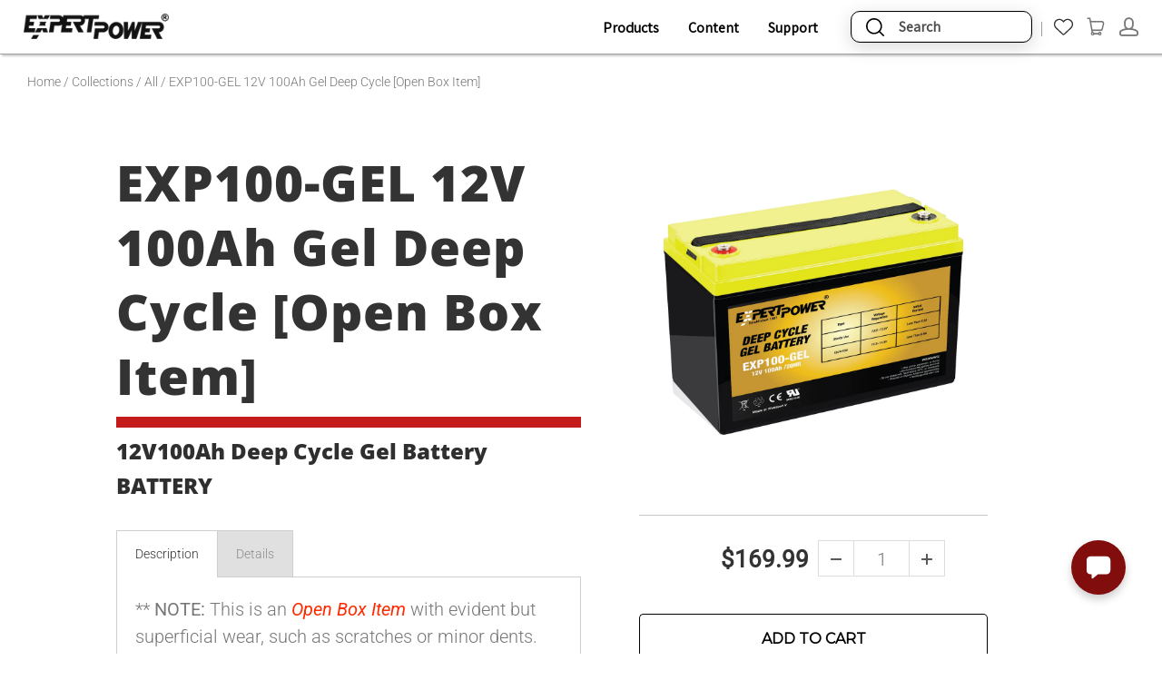

--- FILE ---
content_type: text/html; charset=utf-8
request_url: https://www.expertpower.us/products/exp100-gel-12v-100ah-gel-deep-cycle-open-box-item
body_size: 68205
content:
<!doctype html>
<html class="no-js no-touch" lang="en">
<head>
<script src="https://sapi.negate.io/script/fr7DJ/nDUvGTeLchg0hn9A==?shop=expertpower.myshopify.com"></script>
  <!-- Google tag (gtag.js) -->
<script async src="https://www.googletagmanager.com/gtag/js?id=AW-857389500"></script>
<script>
  window.dataLayer = window.dataLayer || [];
  function gtag(){dataLayer.push(arguments);}
  gtag('js', new Date());

  gtag('config', 'AW-857389500');
</script>

  <script>
  gtag('config', 'AW-857389500/Xjs6CIbc3Z4ZELzz6pgD', {
    'phone_conversion_number': '(562) 630 - 3002'
  });
</script>

  <meta name="google-site-verification" content="huWtl2B3FlsYRh7AgkSlqr56nwk02RbmY9gVgxkj2XU" />
  <meta name="msvalidate.01" content="B56100A83423C81807A52C10819AF3B0" />
  <script>
    window.Store = window.Store || {};
    window.Store.id = 23649089;
  </script>
  <meta charset="utf-8">
  <meta http-equiv="X-UA-Compatible" content="IE=edge,chrome=1">
  <meta name="viewport" content="width=device-width,initial-scale=1">

  <!-- Preconnect Domains -->
  <link rel="preconnect" href="https://cdn.shopify.com" crossorigin>
  <link rel="preconnect" href="https://fonts.shopify.com" crossorigin>
  <link rel="preconnect" href="https://monorail-edge.shopifysvc.com">
  <link rel="preconnect" href="https://unpkg.com" crossorigin>

  <!-- Preload Assets -->
  <link rel="preload" href="//www.expertpower.us/cdn/shop/t/25/assets/theme.css?v=86477328567592677251764011342" as="style">
  <link rel="preload" href="//www.expertpower.us/cdn/shop/t/25/assets/launch.js?v=180246792340582304701697753673" as="script">
  <link rel="modulepreload" href="https://unpkg.com/ionicons@5.0.0/dist/ionicons/ionicons.esm.js" as="script">

  
    <title>EXP100-GEL 12V 100Ah Gel Deep Cycle [Open Box Item] | ExpertPower Direct</title>
  

  
    <meta name="description" content="** NOTE: This is an Open Box Item with evident but superficial wear, such as scratches or minor dents. Unless otherwise stated, the product will function just as well as a new product. Our staff has thoroughly inspected the product to guarantee quality and functionality.**" />
  

  
  <link rel="shortcut icon" href="//www.expertpower.us/cdn/shop/files/XP_32x32.png?v=1613543456" type="image/png">


  
    <link rel="canonical" href="https://www.expertpower.us/products/exp100-gel-12v-100ah-gel-deep-cycle-open-box-item" />
  

  <script>window.performance && window.performance.mark && window.performance.mark('shopify.content_for_header.start');</script><meta name="google-site-verification" content="vEZFlW68dBetZ7o07kyj9NEzZBNySGbdAVKbln7eJXU">
<meta id="shopify-digital-wallet" name="shopify-digital-wallet" content="/23649089/digital_wallets/dialog">
<meta name="shopify-checkout-api-token" content="cbe17f860095af1c108c0e11314ace8e">
<meta id="in-context-paypal-metadata" data-shop-id="23649089" data-venmo-supported="false" data-environment="production" data-locale="en_US" data-paypal-v4="true" data-currency="USD">
<link rel="alternate" hreflang="x-default" href="https://www.expertpower.us/products/exp100-gel-12v-100ah-gel-deep-cycle-open-box-item">
<link rel="alternate" hreflang="es" href="https://www.expertpower.us/es/products/exp100-gel-12v-100ah-gel-deep-cycle-open-box-item">
<link rel="alternate" type="application/json+oembed" href="https://www.expertpower.us/products/exp100-gel-12v-100ah-gel-deep-cycle-open-box-item.oembed">
<script async="async" src="/checkouts/internal/preloads.js?locale=en-US"></script>
<link rel="preconnect" href="https://shop.app" crossorigin="anonymous">
<script async="async" src="https://shop.app/checkouts/internal/preloads.js?locale=en-US&shop_id=23649089" crossorigin="anonymous"></script>
<script id="apple-pay-shop-capabilities" type="application/json">{"shopId":23649089,"countryCode":"US","currencyCode":"USD","merchantCapabilities":["supports3DS"],"merchantId":"gid:\/\/shopify\/Shop\/23649089","merchantName":"ExpertPower Direct","requiredBillingContactFields":["postalAddress","email","phone"],"requiredShippingContactFields":["postalAddress","email","phone"],"shippingType":"shipping","supportedNetworks":["visa","masterCard","amex","discover","elo","jcb"],"total":{"type":"pending","label":"ExpertPower Direct","amount":"1.00"},"shopifyPaymentsEnabled":true,"supportsSubscriptions":true}</script>
<script id="shopify-features" type="application/json">{"accessToken":"cbe17f860095af1c108c0e11314ace8e","betas":["rich-media-storefront-analytics"],"domain":"www.expertpower.us","predictiveSearch":true,"shopId":23649089,"locale":"en"}</script>
<script>var Shopify = Shopify || {};
Shopify.shop = "expertpower.myshopify.com";
Shopify.locale = "en";
Shopify.currency = {"active":"USD","rate":"1.0"};
Shopify.country = "US";
Shopify.theme = {"name":"Launch_Light Theme_V2","id":124839526498,"schema_name":"Launch","schema_version":"8.1.0","theme_store_id":793,"role":"main"};
Shopify.theme.handle = "null";
Shopify.theme.style = {"id":null,"handle":null};
Shopify.cdnHost = "www.expertpower.us/cdn";
Shopify.routes = Shopify.routes || {};
Shopify.routes.root = "/";</script>
<script type="module">!function(o){(o.Shopify=o.Shopify||{}).modules=!0}(window);</script>
<script>!function(o){function n(){var o=[];function n(){o.push(Array.prototype.slice.apply(arguments))}return n.q=o,n}var t=o.Shopify=o.Shopify||{};t.loadFeatures=n(),t.autoloadFeatures=n()}(window);</script>
<script>
  window.ShopifyPay = window.ShopifyPay || {};
  window.ShopifyPay.apiHost = "shop.app\/pay";
  window.ShopifyPay.redirectState = null;
</script>
<script id="shop-js-analytics" type="application/json">{"pageType":"product"}</script>
<script defer="defer" async type="module" src="//www.expertpower.us/cdn/shopifycloud/shop-js/modules/v2/client.init-shop-cart-sync_D0dqhulL.en.esm.js"></script>
<script defer="defer" async type="module" src="//www.expertpower.us/cdn/shopifycloud/shop-js/modules/v2/chunk.common_CpVO7qML.esm.js"></script>
<script type="module">
  await import("//www.expertpower.us/cdn/shopifycloud/shop-js/modules/v2/client.init-shop-cart-sync_D0dqhulL.en.esm.js");
await import("//www.expertpower.us/cdn/shopifycloud/shop-js/modules/v2/chunk.common_CpVO7qML.esm.js");

  window.Shopify.SignInWithShop?.initShopCartSync?.({"fedCMEnabled":true,"windoidEnabled":true});

</script>
<script>
  window.Shopify = window.Shopify || {};
  if (!window.Shopify.featureAssets) window.Shopify.featureAssets = {};
  window.Shopify.featureAssets['shop-js'] = {"shop-cart-sync":["modules/v2/client.shop-cart-sync_D9bwt38V.en.esm.js","modules/v2/chunk.common_CpVO7qML.esm.js"],"init-fed-cm":["modules/v2/client.init-fed-cm_BJ8NPuHe.en.esm.js","modules/v2/chunk.common_CpVO7qML.esm.js"],"init-shop-email-lookup-coordinator":["modules/v2/client.init-shop-email-lookup-coordinator_pVrP2-kG.en.esm.js","modules/v2/chunk.common_CpVO7qML.esm.js"],"shop-cash-offers":["modules/v2/client.shop-cash-offers_CNh7FWN-.en.esm.js","modules/v2/chunk.common_CpVO7qML.esm.js","modules/v2/chunk.modal_DKF6x0Jh.esm.js"],"init-shop-cart-sync":["modules/v2/client.init-shop-cart-sync_D0dqhulL.en.esm.js","modules/v2/chunk.common_CpVO7qML.esm.js"],"init-windoid":["modules/v2/client.init-windoid_DaoAelzT.en.esm.js","modules/v2/chunk.common_CpVO7qML.esm.js"],"shop-toast-manager":["modules/v2/client.shop-toast-manager_1DND8Tac.en.esm.js","modules/v2/chunk.common_CpVO7qML.esm.js"],"pay-button":["modules/v2/client.pay-button_CFeQi1r6.en.esm.js","modules/v2/chunk.common_CpVO7qML.esm.js"],"shop-button":["modules/v2/client.shop-button_Ca94MDdQ.en.esm.js","modules/v2/chunk.common_CpVO7qML.esm.js"],"shop-login-button":["modules/v2/client.shop-login-button_DPYNfp1Z.en.esm.js","modules/v2/chunk.common_CpVO7qML.esm.js","modules/v2/chunk.modal_DKF6x0Jh.esm.js"],"avatar":["modules/v2/client.avatar_BTnouDA3.en.esm.js"],"shop-follow-button":["modules/v2/client.shop-follow-button_BMKh4nJE.en.esm.js","modules/v2/chunk.common_CpVO7qML.esm.js","modules/v2/chunk.modal_DKF6x0Jh.esm.js"],"init-customer-accounts-sign-up":["modules/v2/client.init-customer-accounts-sign-up_CJXi5kRN.en.esm.js","modules/v2/client.shop-login-button_DPYNfp1Z.en.esm.js","modules/v2/chunk.common_CpVO7qML.esm.js","modules/v2/chunk.modal_DKF6x0Jh.esm.js"],"init-shop-for-new-customer-accounts":["modules/v2/client.init-shop-for-new-customer-accounts_BoBxkgWu.en.esm.js","modules/v2/client.shop-login-button_DPYNfp1Z.en.esm.js","modules/v2/chunk.common_CpVO7qML.esm.js","modules/v2/chunk.modal_DKF6x0Jh.esm.js"],"init-customer-accounts":["modules/v2/client.init-customer-accounts_DCuDTzpR.en.esm.js","modules/v2/client.shop-login-button_DPYNfp1Z.en.esm.js","modules/v2/chunk.common_CpVO7qML.esm.js","modules/v2/chunk.modal_DKF6x0Jh.esm.js"],"checkout-modal":["modules/v2/client.checkout-modal_U_3e4VxF.en.esm.js","modules/v2/chunk.common_CpVO7qML.esm.js","modules/v2/chunk.modal_DKF6x0Jh.esm.js"],"lead-capture":["modules/v2/client.lead-capture_DEgn0Z8u.en.esm.js","modules/v2/chunk.common_CpVO7qML.esm.js","modules/v2/chunk.modal_DKF6x0Jh.esm.js"],"shop-login":["modules/v2/client.shop-login_CoM5QKZ_.en.esm.js","modules/v2/chunk.common_CpVO7qML.esm.js","modules/v2/chunk.modal_DKF6x0Jh.esm.js"],"payment-terms":["modules/v2/client.payment-terms_BmrqWn8r.en.esm.js","modules/v2/chunk.common_CpVO7qML.esm.js","modules/v2/chunk.modal_DKF6x0Jh.esm.js"]};
</script>
<script>(function() {
  var isLoaded = false;
  function asyncLoad() {
    if (isLoaded) return;
    isLoaded = true;
    var urls = ["\/\/cdn.shopify.com\/proxy\/09275a384386865874f290f0e2bb0b8fb405a3c743b86081599d8851f656bc13\/api.goaffpro.com\/loader.js?shop=expertpower.myshopify.com\u0026sp-cache-control=cHVibGljLCBtYXgtYWdlPTkwMA","https:\/\/cdn.jsdelivr.net\/gh\/apphq\/slidecart-dist@master\/slidecarthq-forward.js?4\u0026shop=expertpower.myshopify.com"];
    for (var i = 0; i < urls.length; i++) {
      var s = document.createElement('script');
      s.type = 'text/javascript';
      s.async = true;
      s.src = urls[i];
      var x = document.getElementsByTagName('script')[0];
      x.parentNode.insertBefore(s, x);
    }
  };
  if(window.attachEvent) {
    window.attachEvent('onload', asyncLoad);
  } else {
    window.addEventListener('load', asyncLoad, false);
  }
})();</script>
<script id="__st">var __st={"a":23649089,"offset":-28800,"reqid":"ba3732fb-744f-4e88-8ae3-04eda216b1ba-1765166959","pageurl":"www.expertpower.us\/products\/exp100-gel-12v-100ah-gel-deep-cycle-open-box-item","u":"86d80232b3c6","p":"product","rtyp":"product","rid":6903554113634};</script>
<script>window.ShopifyPaypalV4VisibilityTracking = true;</script>
<script id="captcha-bootstrap">!function(){'use strict';const t='contact',e='account',n='new_comment',o=[[t,t],['blogs',n],['comments',n],[t,'customer']],c=[[e,'customer_login'],[e,'guest_login'],[e,'recover_customer_password'],[e,'create_customer']],r=t=>t.map((([t,e])=>`form[action*='/${t}']:not([data-nocaptcha='true']) input[name='form_type'][value='${e}']`)).join(','),a=t=>()=>t?[...document.querySelectorAll(t)].map((t=>t.form)):[];function s(){const t=[...o],e=r(t);return a(e)}const i='password',u='form_key',d=['recaptcha-v3-token','g-recaptcha-response','h-captcha-response',i],f=()=>{try{return window.sessionStorage}catch{return}},m='__shopify_v',_=t=>t.elements[u];function p(t,e,n=!1){try{const o=window.sessionStorage,c=JSON.parse(o.getItem(e)),{data:r}=function(t){const{data:e,action:n}=t;return t[m]||n?{data:e,action:n}:{data:t,action:n}}(c);for(const[e,n]of Object.entries(r))t.elements[e]&&(t.elements[e].value=n);n&&o.removeItem(e)}catch(o){console.error('form repopulation failed',{error:o})}}const l='form_type',E='cptcha';function T(t){t.dataset[E]=!0}const w=window,h=w.document,L='Shopify',v='ce_forms',y='captcha';let A=!1;((t,e)=>{const n=(g='f06e6c50-85a8-45c8-87d0-21a2b65856fe',I='https://cdn.shopify.com/shopifycloud/storefront-forms-hcaptcha/ce_storefront_forms_captcha_hcaptcha.v1.5.2.iife.js',D={infoText:'Protected by hCaptcha',privacyText:'Privacy',termsText:'Terms'},(t,e,n)=>{const o=w[L][v],c=o.bindForm;if(c)return c(t,g,e,D).then(n);var r;o.q.push([[t,g,e,D],n]),r=I,A||(h.body.append(Object.assign(h.createElement('script'),{id:'captcha-provider',async:!0,src:r})),A=!0)});var g,I,D;w[L]=w[L]||{},w[L][v]=w[L][v]||{},w[L][v].q=[],w[L][y]=w[L][y]||{},w[L][y].protect=function(t,e){n(t,void 0,e),T(t)},Object.freeze(w[L][y]),function(t,e,n,w,h,L){const[v,y,A,g]=function(t,e,n){const i=e?o:[],u=t?c:[],d=[...i,...u],f=r(d),m=r(i),_=r(d.filter((([t,e])=>n.includes(e))));return[a(f),a(m),a(_),s()]}(w,h,L),I=t=>{const e=t.target;return e instanceof HTMLFormElement?e:e&&e.form},D=t=>v().includes(t);t.addEventListener('submit',(t=>{const e=I(t);if(!e)return;const n=D(e)&&!e.dataset.hcaptchaBound&&!e.dataset.recaptchaBound,o=_(e),c=g().includes(e)&&(!o||!o.value);(n||c)&&t.preventDefault(),c&&!n&&(function(t){try{if(!f())return;!function(t){const e=f();if(!e)return;const n=_(t);if(!n)return;const o=n.value;o&&e.removeItem(o)}(t);const e=Array.from(Array(32),(()=>Math.random().toString(36)[2])).join('');!function(t,e){_(t)||t.append(Object.assign(document.createElement('input'),{type:'hidden',name:u})),t.elements[u].value=e}(t,e),function(t,e){const n=f();if(!n)return;const o=[...t.querySelectorAll(`input[type='${i}']`)].map((({name:t})=>t)),c=[...d,...o],r={};for(const[a,s]of new FormData(t).entries())c.includes(a)||(r[a]=s);n.setItem(e,JSON.stringify({[m]:1,action:t.action,data:r}))}(t,e)}catch(e){console.error('failed to persist form',e)}}(e),e.submit())}));const S=(t,e)=>{t&&!t.dataset[E]&&(n(t,e.some((e=>e===t))),T(t))};for(const o of['focusin','change'])t.addEventListener(o,(t=>{const e=I(t);D(e)&&S(e,y())}));const B=e.get('form_key'),M=e.get(l),P=B&&M;t.addEventListener('DOMContentLoaded',(()=>{const t=y();if(P)for(const e of t)e.elements[l].value===M&&p(e,B);[...new Set([...A(),...v().filter((t=>'true'===t.dataset.shopifyCaptcha))])].forEach((e=>S(e,t)))}))}(h,new URLSearchParams(w.location.search),n,t,e,['guest_login'])})(!0,!0)}();</script>
<script integrity="sha256-52AcMU7V7pcBOXWImdc/TAGTFKeNjmkeM1Pvks/DTgc=" data-source-attribution="shopify.loadfeatures" defer="defer" src="//www.expertpower.us/cdn/shopifycloud/storefront/assets/storefront/load_feature-81c60534.js" crossorigin="anonymous"></script>
<script crossorigin="anonymous" defer="defer" src="//www.expertpower.us/cdn/shopifycloud/storefront/assets/shopify_pay/storefront-65b4c6d7.js?v=20250812"></script>
<script data-source-attribution="shopify.dynamic_checkout.dynamic.init">var Shopify=Shopify||{};Shopify.PaymentButton=Shopify.PaymentButton||{isStorefrontPortableWallets:!0,init:function(){window.Shopify.PaymentButton.init=function(){};var t=document.createElement("script");t.src="https://www.expertpower.us/cdn/shopifycloud/portable-wallets/latest/portable-wallets.en.js",t.type="module",document.head.appendChild(t)}};
</script>
<script data-source-attribution="shopify.dynamic_checkout.buyer_consent">
  function portableWalletsHideBuyerConsent(e){var t=document.getElementById("shopify-buyer-consent"),n=document.getElementById("shopify-subscription-policy-button");t&&n&&(t.classList.add("hidden"),t.setAttribute("aria-hidden","true"),n.removeEventListener("click",e))}function portableWalletsShowBuyerConsent(e){var t=document.getElementById("shopify-buyer-consent"),n=document.getElementById("shopify-subscription-policy-button");t&&n&&(t.classList.remove("hidden"),t.removeAttribute("aria-hidden"),n.addEventListener("click",e))}window.Shopify?.PaymentButton&&(window.Shopify.PaymentButton.hideBuyerConsent=portableWalletsHideBuyerConsent,window.Shopify.PaymentButton.showBuyerConsent=portableWalletsShowBuyerConsent);
</script>
<script data-source-attribution="shopify.dynamic_checkout.cart.bootstrap">document.addEventListener("DOMContentLoaded",(function(){function t(){return document.querySelector("shopify-accelerated-checkout-cart, shopify-accelerated-checkout")}if(t())Shopify.PaymentButton.init();else{new MutationObserver((function(e,n){t()&&(Shopify.PaymentButton.init(),n.disconnect())})).observe(document.body,{childList:!0,subtree:!0})}}));
</script>
<link id="shopify-accelerated-checkout-styles" rel="stylesheet" media="screen" href="https://www.expertpower.us/cdn/shopifycloud/portable-wallets/latest/accelerated-checkout-backwards-compat.css" crossorigin="anonymous">
<style id="shopify-accelerated-checkout-cart">
        #shopify-buyer-consent {
  margin-top: 1em;
  display: inline-block;
  width: 100%;
}

#shopify-buyer-consent.hidden {
  display: none;
}

#shopify-subscription-policy-button {
  background: none;
  border: none;
  padding: 0;
  text-decoration: underline;
  font-size: inherit;
  cursor: pointer;
}

#shopify-subscription-policy-button::before {
  box-shadow: none;
}

      </style>

<script>window.performance && window.performance.mark && window.performance.mark('shopify.content_for_header.end');</script>

  
  















<meta property="og:site_name" content="ExpertPower Direct">
<meta property="og:url" content="https://www.expertpower.us/products/exp100-gel-12v-100ah-gel-deep-cycle-open-box-item">
<meta property="og:title" content="EXP100-GEL  12V 100Ah Gel Deep Cycle [Open Box Item]">
<meta property="og:type" content="website">
<meta property="og:description" content="** NOTE: This is an Open Box Item with evident but superficial wear, such as scratches or minor dents. Unless otherwise stated, the product will function just as well as a new product. Our staff has thoroughly inspected the product to guarantee quality and functionality.**">




    
    
    

    
    
    <meta
      property="og:image"
      content="https://www.expertpower.us/cdn/shop/files/8_ce8ccff4-dbd7-4aae-8fd2-6aba20987fa5_1200x1200.jpg?v=1695344219"
    />
    <meta
      property="og:image:secure_url"
      content="https://www.expertpower.us/cdn/shop/files/8_ce8ccff4-dbd7-4aae-8fd2-6aba20987fa5_1200x1200.jpg?v=1695344219"
    />
    <meta property="og:image:width" content="1200" />
    <meta property="og:image:height" content="1200" />
    
    
    <meta property="og:image:alt" content="EXP100-GEL 12V 100Ah Gel Deep Cycle [Open Box Item] - ExpertPower Direct" />
  
















<meta name="twitter:title" content="EXP100-GEL 12V 100Ah Gel Deep Cycle [Open Box Item]">
<meta name="twitter:description" content="** NOTE: This is an Open Box Item with evident but superficial wear, such as scratches or minor dents. Unless otherwise stated, the product will function just as well as a new product. Our staff has thoroughly inspected the product to guarantee quality and functionality.**">


    
    
    
      
      
      <meta name="twitter:card" content="summary">
    
    
    <meta
      property="twitter:image"
      content="https://www.expertpower.us/cdn/shop/files/8_ce8ccff4-dbd7-4aae-8fd2-6aba20987fa5_1200x1200_crop_center.jpg?v=1695344219"
    />
    <meta property="twitter:image:width" content="1200" />
    <meta property="twitter:image:height" content="1200" />
    
    
    <meta property="twitter:image:alt" content="EXP100-GEL 12V 100Ah Gel Deep Cycle [Open Box Item] - ExpertPower Direct" />
  



  <script>
    document.documentElement.className=document.documentElement.className.replace(/\bno-js\b/,'js');
    if(window.Shopify&&window.Shopify.designMode)document.documentElement.className+=' in-theme-editor';
    if(('ontouchstart' in window)||window.DocumentTouch&&document instanceof DocumentTouch)document.documentElement.className=document.documentElement.className.replace(/\bno-touch\b/,'has-touch');
  </script>

  <!-- Theme CSS -->
  <link rel="stylesheet" href="//www.expertpower.us/cdn/shop/t/25/assets/theme.css?v=86477328567592677251764011342">

  <!-- Store object -->
  
  
  
  
      <script type="text/javascript">      window.Theme = {};      window.Theme.version = "8.1.0";      window.Theme.name = 'Launch';      window.Theme.moneyFormat = "${{amount}}";      window.Theme.routes = {      "root_url": "/",      "account_url": "/account",      "account_login_url": "/account/login",      "account_logout_url": "/account/logout",      "account_register_url": "/account/register",      "account_addresses_url": "/account/addresses",      "collections_url": "/collections",      "all_products_collection_url": "/collections/all",      "search_url": "/search",      "predictive_search_url": "/search/suggest",      "cart_url": "/cart",      "cart_add_url": "/cart/add",      "cart_change_url": "/cart/change",      "cart_clear_url": "/cart/clear",      "product_recommendations_url": "/recommendations/products",    };    </script>  
  


  





<!--Gem_Page_Header_Script-->
    


<!--End_Gem_Page_Header_Script-->



    

    
  

  <script src="//www.expertpower.us/cdn/shop/t/25/assets/searchanise-custom.js?v=64543376029355416481706033026" type="text/javascript"></script>
<!-- BEGIN app block: shopify://apps/vitals/blocks/app-embed/aeb48102-2a5a-4f39-bdbd-d8d49f4e20b8 --><link rel="preconnect" href="https://appsolve.io/" /><link rel="preconnect" href="https://cdn-sf.vitals.app/" /><script data-ver="58" id="vtlsAebData" class="notranslate">window.vtlsLiquidData = window.vtlsLiquidData || {};window.vtlsLiquidData.buildId = 54930;

window.vtlsLiquidData.apiHosts = {
	...window.vtlsLiquidData.apiHosts,
	"1": "https://appsolve.io"
};
	window.vtlsLiquidData.moduleSettings = {"1":{"3":"63ec1a","4":"center","5":"icon","44":"fast_shipping,money_back,247_support,accredited","85":"","86":20,"87":20,"148":75,"978":"{}","1060":"000000"},"4":{"487":"9","488":"2c2c2c","673":true,"975":true,"976":false,"980":"{}"},"5":[],"8":[],"9":[],"10":{"66":"circle","67":"ffffff","68":"pop","69":"down","70":2,"71":"950000"},"15":{"37":"color","38":"","63":"2120bb","64":"shop_pay2,google_pay,paypal,venmo2,american_express2,visa,mastercard,discover","65":"left","78":20,"79":20,"920":"{\"container\":{\"traits\":{\"margin\":{\"default\":\"20px 0px 20px 0px\"},\"textAlign\":{\"default\":\"center\"}}}}"},"22":{"165":true,"193":"7e080d","234":"RELATED PRODUCTS:","238":"left","323":"From","325":"Add to Cart","342":false,"406":true,"445":"Out of stock","486":"","856":"ffffff","857":"f6f6f6","858":"4f4f4f","960":"{\"productTitle\":{\"traits\":{\"fontWeight\":{\"default\":\"600\"}}}}","1015":1,"1017":1,"1019":true,"1022":true},"26":{"97":"I have read, understood and agreed with your shipping \u0026 return \u003ca target=\"_blank\" href=\"##terms_link##\" style=\"text-decoration:underline;\"\u003eterms and conditions\u003c\/a\u003e.","98":"You must accept the shipping \u0026 return terms and conditions prior to checkout.","352":"https:\/\/www.expertpower.us\/pages\/terms-and-conditions"},"34":{"184":true,"192":true,"233":"RECENTLY VIEWED:","237":"left","254":"7e080d","324":"Add to Cart","343":false,"405":true,"439":"From","444":"Out of stock","853":"ffffff","854":"f6f6f6","855":"4f4f4f","957":"{\"productTitle\":{\"traits\":{\"fontWeight\":{\"default\":\"600\"}}}}","1016":1,"1018":1,"1020":true,"1027":true},"45":{"357":"Pre-Order Now","358":"\u003cb\u003ePre-Order Note: \u003c\/b\u003e\u003cspan style=\"color:red\"\u003eShips within 2 weeks.\u003c\/span\u003e","408":"Pre-order","559":true},"48":{"469":true,"491":true,"588":true,"595":true,"603":"","605":"","606":"\/*Desktop*\/\n@media only screen and (min-width: 769px) {\n    \/* Wishlist \u003c3 icon  *\/\n    .Vtl-WishlistHeader{\n        margin-left: 25px !important;\n        margin-bottom: 0px !important;    \n    }\n}\n\n\/*Mobile*\/\n@media only screen and (max-width: 768px) {\n    \/* Wishlist \u003c3 icon  *\/\n    .Vtl-WishlistHeader{\n        margin-left: -254px !important;\n        margin-bottom: -79px !important;\n        padding-right: 10px !important;  \n    }\n}\n\n.list li {\n    font-size:15px!important;\n}\n.containerPON {\n  display: flex;\n  justify-content: center;\n}\n.vtl-product-card__atc-button {\n    margin: 5px auto 0 auto !important;\n    padding: 8px 10px 8px 10px !important;\n    line-height: 1 !important;\n    font-size: 14px !important;\n    border-radius: 3px !important;\n    width: 100% !important;\n    height: 40px !important;\n    border: 1.25px outset rgb(0, 0, 0) !important;\n    background-color: rgb(255, 255, 255) !important;\n    color: rgb(0, 0, 0) !important;\n    font-family: Montserrat !important;\n    box-shadow: none !important;\n}\n.vtl-product-card__atc-button:hover {\n    background-color: #7e080d !important; \n    color: #ffffff !important;\n}\n#bundle-sticky_add_to_cart {\n    height: 60px !important;\n}\n.sticky-display {\n    margin: 6px auto !important;\n}\n.containerSS {\n  display: flex;\n  flex-warp: warp;\n  justify-content: center;\n}\n.vtl-ub-bundle-box__product-list {\n    text-align: center !important;\n}\n\n.vtl-st-main-widget {\nbottom: 80px !important;\nright: 14px !important;\nz-index: 9000 !important;\n}\n\n@media screen and (max-width: 767px) {\n    .vtl-st-main-widget {\n        bottom: 85px !important;\n        right: 65px !important;\n        z-index: 9000 !important;\n    }\n\/*   .Vtl-WishlistHeaderWrapper {\n        position: absolute !important;\n        left: 4em !important;\n        top: 2em !important;\n    } *\/\n}\n\n.Vtl-WishlistHeader__HeartCounter {\n    text-align: center !important;\n    line-height: inherit !important;\n    font-size: 12px !important;\n    border-radius: 100% !important;\n    position: absolute !important;\n    top: -10px !important;\n    right: -15px !important;\n    bottom: 0px !important;\n    height: 26px !important;\n    width: 26px !important;\n    margin: 0!important;\n    padding: 0!important;\n    font-family: \"Open Sans\", sans-serif !important;\n    background-color: #7e080d !important;\n    color: white !important;\n    border: 2px solid #fff!important;\n}\n\n.vtl-at-main-widget {\n    padding-top: 75px !important;\n}\n\n\n","781":true,"783":1,"876":0,"1076":true,"1105":0,"1198":false},"51":{"599":true,"604":true,"873":""},"53":{"636":"4b8e15","637":"ffffff","638":0,"639":5,"640":"You save:","642":"Out of stock","643":"This item:","644":"Total Price:","645":true,"646":"Add to cart","647":"for","648":"with","649":"off","650":"each","651":"Buy","652":"Subtotal","653":"Discount","654":"Old price","655":0,"656":0,"657":0,"658":0,"659":"ffffff","660":14,"661":"center","671":"000000","702":"Quantity","731":"and","733":0,"734":"362e94","735":"8e86ed","736":true,"737":true,"738":true,"739":"right","740":60,"741":"Free of charge","742":"Free","743":"Claim gift","744":"1,2,4,5","750":"Gift","762":"Combo Discount","763":true,"773":"Your product has been added to the cart.","786":"save","848":"ffffff","849":"acacac","850":"4f4f4f","851":"Per item:","895":"eceeef","1007":"Pick another","1010":"{}","1012":true,"1028":"Other customers loved this offer","1029":"Add to order\t","1030":"Added to order","1031":"Check out","1032":1,"1033":"{}","1035":"See more","1036":"See less","1037":"{}","1077":"%","1083":"Check out","1085":100,"1086":"cd1900","1091":10,"1092":1,"1093":"{\"title\":{\"traits\":{\"color\":{\"default\":\"#000000\"},\"backgroundColor\":{\"default\":\"#e7e7e7\"}}}}","1164":"Free shipping","1188":"light","1190":"center","1191":"light","1192":"square"},"56":[],"57":{"710":"Wishlist","711":"Save your favorite products for later","712":"Add to Wishlist","713":"Added to Wishlist","714":true,"716":true,"717":"f31212","718":"From","719":"Add to cart","720":true,"721":"Out of stock","722":16,"766":"Share","767":"Share Wishlist","768":"Copy link","769":"Link copied","770":"Your Wishlist is empty. ","771":true,"772":"My Wishlist","778":"ffffff","779":"2f2f2f","780":"ffffff","791":"","792":"","801":true,"804":"2f2f2f","805":"FFFFFF","874":"header","889":"Added to cart","896":"light","897":"2f2f2f","898":21,"899":"7e080d","900":"FFFFFF","901":16,"990":5,"992":"{\"goToWishlistButton\": {\"traits\": {\"outlineColor\": {\"default\": \"#2f2f2f\"}, \"outlineBorderColor\": {\"default\": \"#2f2f2f\"}}}, \"addToWishlistButton\": {\"traits\": {\"filledBackgroundColor\": {\"default\": \"#2f2f2f\"}}}}","1189":false,"1195":"\/a\/page","1196":"\/a\/page"},"59":{"929":"Notify when available","930":"Notify me when back in stock","931":"Enter your contact information below to receive a notification as soon as the desired product is back in stock.","932":"","933":"Notify me when available","934":"both","947":"{\"button\":{\"traits\":{\"filledColor\":{\"default\":\"#ffffff\"},\"borderRadius\":{\"default\":\"5px\"}}}}","981":false,"983":"E-mail","984":"Invalid email address","985":"Thank you for subscribing","986":"You are all set to receive a notification as soon as the product becomes available again.","987":"SMS","988":"Something went wrong","989":"Please try to subscribe again.","991":"Invalid phone number","993":"Phone number","1006":"Phone number should contain only digits","1106":false}};

window.vtlsLiquidData.moduleFilters = {"1":{"products_ids":"7280002629730"},"15":{"products_ids":"7280002629730"}};window.vtlsLiquidData.shopThemeName = "Launch";window.vtlsLiquidData.settingTranslation = {"15":{"38":{"en":"","es":"Realiza el pago de forma segura utilizando tu forma de pago preferida","zh-CN":"使用您首选的付款方式安全结账"}},"1":{"85":{"en":"","es":"","zh-CN":""}},"26":{"97":{"en":"I have read, understood and agreed with your shipping \u0026 return \u003ca target=\"_blank\" href=\"##terms_link##\" style=\"text-decoration:underline;\"\u003eterms and conditions\u003c\/a\u003e.","es":"He leído, comprendido y aceptado vuestros \u003ca target=\"_blank\" href=\"##terms_link##\" style=\"text-decoration:underline;\"\u003etérminos y condiciones\u003c\/a\u003e.","zh-CN":"我已阅读、了解并同意你们的 \u003ca target=\"_blank\" href=\"##terms_link##\" style=\"text-decoration:underline;\"\u003e条款和条件\u003c\/a\u003e。"},"98":{"en":"You must accept the shipping \u0026 return terms and conditions prior to checkout.","es":"Debes leer y aceptar los términos y condiciones para realizar el pago.","zh-CN":"您必须阅读并接受条款和条件才能结账。"}},"34":{"233":{"en":"RECENTLY VIEWED:","es":"Visto recientemente","zh-CN":"最近浏览过的商品"},"324":{"en":"Add to Cart","es":"Añadir a la cesta","zh-CN":"添加到购物车"},"439":{"en":"From","es":"Desde","zh-CN":"从"},"444":{"en":"Out of stock","es":"Agotado","zh-CN":"缺货"}},"22":{"234":{"en":"RELATED PRODUCTS:","es":"Los clientes que compraron esto también compraron","zh-CN":"购买过此商品的顾客还购买了"},"323":{"en":"From","es":"Desde","zh-CN":"从"},"325":{"en":"Add to Cart","es":"Añadir a la cesta","zh-CN":"添加到购物车"},"445":{"en":"Out of stock","es":"Agotado","zh-CN":"缺货"}},"45":{"357":{"en":"Pre-Order Now","es":"Prepáralo ahora","zh-CN":"立即预订"},"358":{"en":"\u003cb\u003ePre-Order Note: \u003c\/b\u003e\u003cspan style=\"color:red\"\u003eShips within 2 weeks.\u003c\/span\u003e","es":"Se envía en dos semanas.","zh-CN":"2 周内发货。"},"408":{"en":"Pre-order","es":"Haz un pedido anticipado","zh-CN":"预购"}},"19":{"441":{"en":"Your email is already registered.","es":"Tu correo electrónico ya está registrado.","zh-CN":"您的电子邮件地址已注册。"},"442":{"en":"Invalid email address!","es":"Dirección de correo electrónico no válida","zh-CN":"无效的电子邮件地址"}},"52":{"585":{"en":"Email address already used","es":"Dirección de correo electrónico ya utilizada","zh-CN":"电子邮件地址已使用"},"586":{"en":"Invalid email address","es":"Dirección de correo electrónico no válida","zh-CN":"无效的电子邮件地址"},"1049":{"en":"You have to accept marketing emails to become a subscriber","es":"Debes aceptar los correos electrónicos de marketing para convertirte en suscriptor","zh-CN":"您必须接受营销邮件才能成为订阅者"},"1051":{"en":"You have to accept the Privacy Policy","es":"Tienes que aceptar la Política de privacidad","zh-CN":"您必须接受隐私政策"},"1050":{"en":"You have to accept the privacy policy and marketing emails","es":"Devi accettare la politica sulla privacy e le email di marketing","zh-CN":"您必須接受隱私政策和市場營銷郵件"},"1052":{"en":"Privacy Policy","es":"Política de privacidad","zh-CN":"隐私政策"},"1056":{"en":"I have read and agree to the {{ privacy_policy }}","es":"He leído y acepto la {{ privacy_policy }}","zh-CN":"我已阅读并同意 {{ privacy_policy }}"},"1059":{"en":"Email me with news and offers","es":"Envíame un correo electrónico con noticias y ofertas","zh-CN":"请用电子邮件向我发送新闻和优惠信息"}},"53":{"640":{"en":"You save:","es":"Te ahorras:","zh-CN":"您节省："},"642":{"en":"Out of stock","es":"Agotado","zh-CN":"缺货"},"643":{"en":"This item:","es":"Este artículo:","zh-CN":"此商品："},"644":{"en":"Total Price:","es":"Precio total:","zh-CN":"总价："},"646":{"en":"Add to cart","es":"Añadir a la cesta","zh-CN":"添加到购物车"},"647":{"en":"for","es":"para","zh-CN":"用于"},"648":{"en":"with","es":"con","zh-CN":"和"},"649":{"en":"off","es":"descuento","zh-CN":"折扣"},"650":{"en":"each","es":"cada","zh-CN":"每个"},"651":{"en":"Buy","es":"Comprar","zh-CN":"购买"},"652":{"en":"Subtotal","es":"Subtotal","zh-CN":"小计"},"653":{"en":"Discount","es":"Descuento","zh-CN":"折扣"},"654":{"en":"Old price","es":"Precio antiguo","zh-CN":"原价"},"702":{"en":"Quantity","es":"Cantidad","zh-CN":"数量"},"731":{"en":"and","es":"y","zh-CN":"和"},"741":{"en":"Free of charge","es":"Gratis","zh-CN":"免费"},"742":{"en":"Free","es":"Gratis","zh-CN":"免费"},"743":{"en":"Claim gift","es":"Reclamar el regalo","zh-CN":"领取礼品"},"750":{"en":"Gift","es":"Regalo","zh-CN":"礼物"},"762":{"en":"Combo Discount","es":"Descuento","zh-CN":"折扣"},"773":{"en":"Your product has been added to the cart.","es":"Tu producto se ha añadido al carrito.","zh-CN":"您的产品已添加至购物车。"},"786":{"en":"save","es":"ahorrar","zh-CN":"您节省"},"851":{"en":"Per item:","es":"Por item:","zh-CN":"每个项目:"},"1007":{"en":"Pick another","es":"Elige otro","zh-CN":"交换产品"},"1028":{"en":"Other customers loved this offer","es":"A otros clientes les encantó esta oferta","zh-CN":"其他客户喜欢这个优惠"},"1029":{"en":"Add to order\t","es":"Añadir al pedido","zh-CN":"添加到订单"},"1030":{"en":"Added to order","es":"Añadido al pedido","zh-CN":"已添加到订单"},"1031":{"en":"Check out","es":"Pagar pedido","zh-CN":"结账"},"1035":{"en":"See more","es":"Ver más","zh-CN":"查看更多"},"1036":{"en":"See less","es":"Ver menos","zh-CN":"查看更少"},"1083":{"en":"Check out","es":"Pagar pedido","zh-CN":"结账"},"1164":{"en":"Free shipping","es":"Envío gratuito","zh-CN":"免费送货"},"1167":{"en":"Unavailable","es":"No disponible","zh-CN":"无法使用"}},"57":{"710":{"en":"Wishlist","es":"Lista de deseos","zh-CN":"愿望清单"},"711":{"en":"Save your favorite products for later","es":"Guarda tus productos favoritos para más tarde","zh-CN":"保存您喜爱的产品以备后用"},"712":{"en":"Add to Wishlist","es":"Añadir a la lista de deseos","zh-CN":"已添加到愿望清单"},"713":{"en":"Added to Wishlist","es":"Añadido a la lista de deseos","zh-CN":"添加到愿望清单"},"718":{"en":"From","es":"Desde","zh-CN":"从"},"719":{"en":"Add to cart","es":"Añadir a la cesta","zh-CN":"添加到购物车"},"721":{"en":"Out of stock","es":"Agotado","zh-CN":"缺货"},"766":{"en":"Share","es":"Compartir","zh-CN":"分享"},"767":{"en":"Share Wishlist","es":"Comparte la lista de deseos","zh-CN":"分享愿望清单"},"768":{"en":"Copy link","es":"Copiar enlace","zh-CN":"复制链接"},"769":{"en":"Link copied","es":"Enlace copiado","zh-CN":"链接已复制"},"770":{"en":"Your Wishlist is empty. ","es":"Tu lista de deseos está vacía.","zh-CN":"您的愿望清单为空。"},"772":{"en":"My Wishlist","es":"Mi lista de deseos","zh-CN":"我的愿望清单"},"889":{"en":"Added to cart","es":"Aggiunto al carrello","zh-CN":"添加到购物车"}},"59":{"929":{"en":"Notify when available","es":"Notifícame si está disponible","zh-CN":"有货时通知"},"930":{"en":"Notify me when back in stock","es":"Notifícame cuando vuelva a estar disponible","zh-CN":"商品回库时通知我"},"931":{"en":"Enter your contact information below to receive a notification as soon as the desired product is back in stock.","es":"Introduzca tu información de contacto a continuación para recibir una notificación por correo electrónico tan pronto como el producto deseado vuelva a estar disponible.","zh-CN":"在下方输入你的联系方式，以便在你想要的商品恢复库存时立即接收通知。"},"932":{"en":"","es":"","zh-CN":""},"933":{"en":"Notify me when available","es":"Notifícame cuando esté disponible","zh-CN":"有货时通知"},"985":{"en":"Thank you for subscribing","es":"¡Gracias por suscribirte!","zh-CN":"感谢您的订阅！"},"986":{"en":"You are all set to receive a notification as soon as the product becomes available again.","es":"Estás listo para recibir una notificación tan pronto como el producto esté disponible nuevamente.","zh-CN":"产品一旦再次可用，您将设定为立即接收通知。"},"987":{"en":"SMS","es":"SMS","zh-CN":"短信"},"988":{"en":"Something went wrong","es":"Algo salió mal","zh-CN":"出了些问题"},"989":{"en":"Please try to subscribe again.","es":"Por favor, intenta suscribirte de nuevo.","zh-CN":"请尝试再次订阅。"},"983":{"en":"E-mail","es":"Correo electrónico","zh-CN":"电子邮件"},"984":{"en":"Invalid email address","es":"Dirección de correo electrónico no válida","zh-CN":"无效的电子邮件地址"},"991":{"en":"Invalid phone number","es":"Número de teléfono inválido","zh-CN":"无效的电话号码"},"993":{"en":"Phone number","es":"Número de teléfono","zh-CN":"电话号码"},"1006":{"en":"Phone number should contain only digits","es":"El número de teléfono solo debe contener dígitos","zh-CN":"电话号码只应包含数字"}}};window.vtlsLiquidData.preorderCustomProducts=[{"pid":6744257101922,"bt":{"en":"Pre-Order Now","es":"Prepáralo ahora","zh-CN":"立即预订"},"ai":{"en":"\u003cb\u003ePre-Order Note: \u003c\/b\u003e\u003cspan style=\"color:red\"\u003eShips in Q3, 2023.\u003c\/span\u003e","es":"Se envía en dos semanas.","zh-CN":"2 周内发货。"},"id":21258},{"pid":6540086935650,"bt":{"en":"Pre-Order Now","es":"Prepáralo ahora","zh-CN":"立即预订"},"ai":{"en":"Ships by early July.","es":"Se envía en dos semanas.","zh-CN":"2 周内发货。"},"id":30325},{"pid":6540086050914,"bt":{"en":"Pre-Order Now","es":"Prepáralo ahora","zh-CN":"立即预订"},"ai":{"en":"Ships by early July.","es":"Se envía en dos semanas.","zh-CN":"2 周内发货。"},"id":30326},{"pid":6823933280354,"bt":{"en":"Pre-Order Now","es":"Prepáralo ahora","zh-CN":"立即预订"},"ai":{"en":"Ships by early July.","es":"Se envía en dos semanas.","zh-CN":"2 周内发货。"},"id":30327},{"pid":4159344672866,"bt":{"en":"Pre-Order Now","es":"Prepáralo ahora","zh-CN":"立即预订"},"ai":{"en":"Ships by early July.","es":"Se envía en dos semanas.","zh-CN":"2 周内发货。"},"id":30328},{"pid":6627536306274,"bt":{"en":"Pre-Order Now","es":"Prepáralo ahora","zh-CN":"立即预订"},"ai":{"en":"Ships by Aug 16th.","es":"Se envía en dos semanas.","zh-CN":"2 周内发货。"},"id":30890}];window.vtlsLiquidData.ubOfferTypes={"1":[1,2],"2":[1,2]};window.vtlsLiquidData.usesFunctions=true;window.vtlsLiquidData.shopSettings={};window.vtlsLiquidData.shopSettings.cartType="";window.vtlsLiquidData.spat="791eadf4f46251d0fab45efdba586672";window.vtlsLiquidData.shopInfo={id:23649089,domain:"www.expertpower.us",shopifyDomain:"expertpower.myshopify.com",primaryLocaleIsoCode: "en",defaultCurrency:"USD",enabledCurrencies:["CAD","USD"],moneyFormat:"${{amount}}",moneyWithCurrencyFormat:"${{amount}} USD",appId:"1",appName:"Vitals",};window.vtlsLiquidData.acceptedScopes = {"1":[26,25,27,28,29,30,31,32,33,34,35,36,37,38,22,2,8,14,20,24,16,18,10,13,21,4,11,1,7,3,19,23,15,17,9,12,49,51,46,47,50,52,48,53]};window.vtlsLiquidData.product = {"id": 6903554113634,"available": true,"title": "EXP100-GEL  12V 100Ah Gel Deep Cycle [Open Box Item]","handle": "exp100-gel-12v-100ah-gel-deep-cycle-open-box-item","vendor": "ExpertPower Direct","type": "Lead Acid Battery","tags": ["Deep Cycle","GEL","GEL - General Purpose","General Purpose","lead-acid","Sealed Lead-Acid"],"description": "1","featured_image":{"src": "//www.expertpower.us/cdn/shop/files/8_ce8ccff4-dbd7-4aae-8fd2-6aba20987fa5.jpg?v=1695344219","aspect_ratio": "1.0"},"collectionIds": [81365434466,4110123037,263717290082,14006059037,263729119330],"variants": [{"id": 40460562399330,"title": "Default Title","option1": "Default Title","option2": null,"option3": null,"price": 16999,"compare_at_price": null,"available": true,"image":null,"featured_media_id":null,"is_preorderable":0,"is_inventory_tracked":true,"has_inventory":true}],"options": [{"name": "Title"}],"metafields": {"reviews": {}}};window.vtlsLiquidData.cacheKeys = [0,1764922505,1698078237,1763062049,1685554268,0,0,0 ];</script><script id="vtlsAebDynamicFunctions" class="notranslate">window.vtlsLiquidData = window.vtlsLiquidData || {};window.vtlsLiquidData.dynamicFunctions = ({$,vitalsGet,vitalsSet,VITALS_GET_$_DESCRIPTION,VITALS_GET_$_END_SECTION,VITALS_GET_$_ATC_FORM,VITALS_GET_$_ATC_BUTTON,submit_button,form_add_to_cart,cartItemVariantId,VITALS_EVENT_CART_UPDATED,VITALS_EVENT_DISCOUNTS_LOADED,VITALS_EVENT_PRICES_UPDATED,VITALS_EVENT_RENDER_CAROUSEL_STARS,VITALS_EVENT_RENDER_COLLECTION_STARS,VITALS_EVENT_SMART_BAR_RENDERED,VITALS_EVENT_SMART_BAR_CLOSED,VITALS_EVENT_TABS_RENDERED,VITALS_EVENT_VARIANT_CHANGED,VITALS_EVENT_ATC_BUTTON_FOUND,VITALS_IS_MOBILE,VITALS_PAGE_TYPE,VITALS_APPEND_CSS,VITALS_HOOK__CAN_EXECUTE_CHECKOUT,VITALS_HOOK__GET_CUSTOM_CHECKOUT_URL_PARAMETERS,VITALS_HOOK__GET_CUSTOM_VARIANT_SELECTOR,VITALS_HOOK__GET_IMAGES_DEFAULT_SIZE,VITALS_HOOK__ON_CLICK_CHECKOUT_BUTTON,VITALS_HOOK__DONT_ACCELERATE_CHECKOUT,VITALS_HOOK__ON_ATC_STAY_ON_THE_SAME_PAGE,VITALS_HOOK__CAN_EXECUTE_ATC,VITALS_FLAG__IGNORE_VARIANT_ID_FROM_URL,VITALS_FLAG__UPDATE_ATC_BUTTON_REFERENCE,VITALS_FLAG__UPDATE_CART_ON_CHECKOUT,VITALS_FLAG__USE_CAPTURE_FOR_ATC_BUTTON,VITALS_FLAG__USE_FIRST_ATC_SPAN_FOR_PRE_ORDER,VITALS_FLAG__USE_HTML_FOR_STICKY_ATC_BUTTON,VITALS_FLAG__STOP_EXECUTION,VITALS_FLAG__USE_CUSTOM_COLLECTION_FILTER_DROPDOWN,VITALS_FLAG__PRE_ORDER_START_WITH_OBSERVER,VITALS_FLAG__PRE_ORDER_OBSERVER_DELAY,VITALS_FLAG__ON_CHECKOUT_CLICK_USE_CAPTURE_EVENT,handle,}) => {return {"147": {"location":"description","locator":"after"},"154": {"location":"product_end","locator":"append"},"215": {"location":"product_end","locator":"append"},"271": {"location":"description","locator":"before"},"366": {"location":"product_end","locator":"prepend"},"376": {"location":"description","locator":"before"},"607": (html) => {
							if (window.location.href == 'https://www.expertpower.us/collections/large-energy-solutions') {
}
else {
    vitalsGet('VITALS_APPEND_CSS')('#vitals_popup{display:none!important;}');
}
						},"608": (html) => {
							if (vitalsGet('VITALS_PAGE_TYPE') === 'product') {
if(meta.product.id===6585962496098) {
vitalsGet('VITALS_APPEND_CSS')('.vtl-ub-bundle-box{display: none!important;}');
 }
}
						},"686": {"location":"description","locator":"after"},"687": {"location":"description","locator":"after"},"693": {"location":"product_end","locator":"after"},"703": (html) => {
							vitalsSet('VITALS_FLAG__UPDATE_ATC_BUTTON_REFERENCE', true);

						},"715": {"location":"atc_button","locator":"after"},"946": {"location":"atc_button","locator":"after"},};};</script><script id="vtlsAebDocumentInjectors" class="notranslate">window.vtlsLiquidData = window.vtlsLiquidData || {};window.vtlsLiquidData.documentInjectors = ({$,vitalsGet,vitalsSet,VITALS_IS_MOBILE,VITALS_APPEND_CSS}) => {const documentInjectors = {};documentInjectors["1"]={};documentInjectors["1"]["d"]=[];documentInjectors["1"]["d"]["0"]={};documentInjectors["1"]["d"]["0"]["a"]=null;documentInjectors["1"]["d"]["0"]["s"]="div[itemprop=\"description\"]";documentInjectors["1"]["d"]["1"]={};documentInjectors["1"]["d"]["1"]["a"]=null;documentInjectors["1"]["d"]["1"]["s"]=".product-details";documentInjectors["1"]["d"]["2"]={};documentInjectors["1"]["d"]["2"]["a"]=null;documentInjectors["1"]["d"]["2"]["s"]=".gt_box-desc";documentInjectors["1"]["d"]["3"]={};documentInjectors["1"]["d"]["3"]["a"]=null;documentInjectors["1"]["d"]["3"]["s"]=".gf_product-desc";documentInjectors["1"]["d"]["4"]={};documentInjectors["1"]["d"]["4"]["a"]=null;documentInjectors["1"]["d"]["4"]["s"]="div.gf_restabs";documentInjectors["1"]["d"]["5"]={};documentInjectors["1"]["d"]["5"]["a"]=null;documentInjectors["1"]["d"]["5"]["s"]=".gf_column:eq(8)";documentInjectors["1"]["d"]["6"]={};documentInjectors["1"]["d"]["6"]["a"]=[];documentInjectors["1"]["d"]["6"]["s"]=".product-tabs";documentInjectors["1"]["d"]["7"]={};documentInjectors["1"]["d"]["7"]["a"]=null;documentInjectors["1"]["d"]["7"]["s"]=".description";documentInjectors["1"]["d"]["8"]={};documentInjectors["1"]["d"]["8"]["a"]=[];documentInjectors["1"]["d"]["8"]["s"]="#gTrJhEoMaj";documentInjectors["1"]["d"]["9"]={};documentInjectors["1"]["d"]["9"]["a"]=[];documentInjectors["1"]["d"]["9"]["s"]="gp-product-description";documentInjectors["1"]["d"]["10"]={};documentInjectors["1"]["d"]["10"]["a"]=[];documentInjectors["1"]["d"]["10"]["s"]="#gbtTKtxrIW";documentInjectors["1"]["d"]["11"]={};documentInjectors["1"]["d"]["11"]["a"]=[];documentInjectors["1"]["d"]["11"]["s"]="#gAnn0SrU9E";documentInjectors["2"]={};documentInjectors["2"]["d"]=[];documentInjectors["2"]["d"]["0"]={};documentInjectors["2"]["d"]["0"]["a"]={"l":"append"};documentInjectors["2"]["d"]["0"]["s"]=".main-content";documentInjectors["2"]["d"]["1"]={};documentInjectors["2"]["d"]["1"]["a"]={"l":"append"};documentInjectors["2"]["d"]["1"]["s"]="body.template-product \u003e #MainContent";documentInjectors["2"]["d"]["2"]={};documentInjectors["2"]["d"]["2"]["a"]={"l":"after"};documentInjectors["2"]["d"]["2"]["s"]="div[itemtype=\"http:\/\/schema.org\/Product\"]";documentInjectors["2"]["d"]["3"]={};documentInjectors["2"]["d"]["3"]["a"]={"l":"after"};documentInjectors["2"]["d"]["3"]["s"]=".gf_product-desc";documentInjectors["2"]["d"]["4"]={};documentInjectors["2"]["d"]["4"]["a"]={"l":"before"};documentInjectors["2"]["d"]["4"]["s"]="#shopify-section-general-footer";documentInjectors["3"]={};documentInjectors["3"]["d"]=[];documentInjectors["3"]["d"]["0"]={};documentInjectors["3"]["d"]["0"]["a"]=null;documentInjectors["3"]["d"]["0"]["s"]=".cart-price-info";documentInjectors["3"]["d"]["0"]["js"]=function(left_subtotal, right_subtotal, cart_html) { var vitalsDiscountsDiv = ".vitals-discounts";
if ($(vitalsDiscountsDiv).length === 0) {
$('.cart-price-info').html(cart_html);
}

};documentInjectors["5"]={};documentInjectors["5"]["d"]=[];documentInjectors["5"]["d"]["0"]={};documentInjectors["5"]["d"]["0"]["a"]={"l":"before"};documentInjectors["5"]["d"]["0"]["s"]=".header-cart-link";documentInjectors["5"]["m"]=[];documentInjectors["5"]["m"]["0"]={};documentInjectors["5"]["m"]["0"]["a"]={"l":"before"};documentInjectors["5"]["m"]["0"]["s"]=".branding-logo-link";documentInjectors["12"]={};documentInjectors["12"]["d"]=[];documentInjectors["12"]["d"]["0"]={};documentInjectors["12"]["d"]["0"]["a"]=null;documentInjectors["12"]["d"]["0"]["s"]=".product-form";documentInjectors["12"]["d"]["1"]={};documentInjectors["12"]["d"]["1"]["a"]=[];documentInjectors["12"]["d"]["1"]["s"]="form[action*=\"\/cart\/add\"]:visible:not([id*=\"product-form-installment\"]):not([id*=\"product-installment-form\"]):not(.vtls-exclude-atc-injector *)";documentInjectors["11"]={};documentInjectors["11"]["d"]=[];documentInjectors["11"]["d"]["0"]={};documentInjectors["11"]["d"]["0"]["a"]={"ctx":"outside"};documentInjectors["11"]["d"]["0"]["s"]=".add-to-cart-button";documentInjectors["11"]["d"]["1"]={};documentInjectors["11"]["d"]["1"]["a"]={"ctx":"inside","last":false};documentInjectors["11"]["d"]["1"]["s"]="[type=\"submit\"]:not(.swym-button)";documentInjectors["11"]["d"]["2"]={};documentInjectors["11"]["d"]["2"]["a"]={"ctx":"inside","last":false};documentInjectors["11"]["d"]["2"]["s"]="button:not(.swym-button):not([class*=adjust])";documentInjectors["11"]["d"]["3"]={};documentInjectors["11"]["d"]["3"]["a"]={"ctx":"inside","last":false};documentInjectors["11"]["d"]["3"]["s"]="[name=\"add\"]:not(.swym-button)";return documentInjectors;};</script><script id="vtlsAebBundle" src="https://cdn-sf.vitals.app/assets/js/bundle-17f5b433e8074c749b4e9ef848c719e1.js" async></script>

<!-- END app block --><!-- BEGIN app block: shopify://apps/hulk-form-builder/blocks/app-embed/b6b8dd14-356b-4725-a4ed-77232212b3c3 --><!-- BEGIN app snippet: hulkapps-formbuilder-theme-ext --><script type="text/javascript">
  
  if (typeof window.formbuilder_customer != "object") {
        window.formbuilder_customer = {}
  }

  window.hulkFormBuilder = {
    form_data: {},
    shop_data: {"shop_HfRh6hO7cyLvyz5K6Wk3BA":{"shop_uuid":"HfRh6hO7cyLvyz5K6Wk3BA","shop_timezone":"America\/Los_Angeles","shop_id":82648,"shop_is_after_submit_enabled":true,"shop_shopify_plan":"basic","shop_shopify_domain":"expertpower.myshopify.com","shop_created_at":"2023-04-21T18:43:25.387Z","is_skip_metafield":false,"shop_deleted":false,"shop_disabled":false}},
    settings_data: {"shop_settings":{"shop_customise_msgs":[{"thank_you":"Thank you for submitting, we will get back to you asap.","processing":"Processing...","press_CTRL":"Press CTRL for multiple image upload"}],"default_customise_msgs":{"is_required":"is required","thank_you":"Thank you! The form was submitted successfully.","processing":"Processing...","valid_data":"Please provide valid data","valid_email":"Provide valid email format","valid_tags":"HTML Tags are not allowed","valid_phone":"Provide valid phone number","valid_captcha":"Please provide valid captcha response","valid_url":"Provide valid URL","only_number_alloud":"Provide valid number in","number_less":"must be less than","number_more":"must be more than","image_must_less":"Image must be less than 20MB","image_number":"Images allowed","image_extension":"Invalid extension! Please provide image file","error_image_upload":"Error in image upload. Please try again.","error_file_upload":"Error in file upload. Please try again.","your_response":"Your response","error_form_submit":"Error occur.Please try again after sometime.","email_submitted":"Form with this email is already submitted","invalid_email_by_zerobounce":"The email address you entered appears to be invalid. Please check it and try again.","download_file":"Download file","card_details_invalid":"Your card details are invalid","card_details":"Card details","please_enter_card_details":"Please enter card details","card_number":"Card number","exp_mm":"Exp MM","exp_yy":"Exp YY","crd_cvc":"CVV","payment_value":"Payment amount","please_enter_payment_amount":"Please enter payment amount","address1":"Address line 1","address2":"Address line 2","city":"City","province":"Province","zipcode":"Zip code","country":"Country","blocked_domain":"This form does not accept addresses from","file_must_less":"File must be less than 20MB","file_extension":"Invalid extension! Please provide file","only_file_number_alloud":"files allowed","previous":"Previous","next":"Next","must_have_a_input":"Please enter at least one field.","please_enter_required_data":"Please enter required data","atleast_one_special_char":"Include at least one special character","atleast_one_lowercase_char":"Include at least one lowercase character","atleast_one_uppercase_char":"Include at least one uppercase character","atleast_one_number":"Include at least one number","must_have_8_chars":"Must have 8 characters long","be_between_8_and_12_chars":"Be between 8 and 12 characters long","please_select":"Please Select","phone_submitted":"Form with this phone number is already submitted","user_res_parse_error":"Error while submitting the form","valid_same_values":"values must be same","product_choice_clear_selection":"Clear Selection","picture_choice_clear_selection":"Clear Selection","remove_all_for_file_image_upload":"Remove All","invalid_file_type_for_image_upload":"You can't upload files of this type.","invalid_file_type_for_signature_upload":"You can't upload files of this type.","max_files_exceeded_for_file_upload":"You can not upload any more files.","max_files_exceeded_for_image_upload":"You can not upload any more files.","file_already_exist":"File already uploaded","max_limit_exceed":"You have added the maximum number of text fields.","cancel_upload_for_file_upload":"Cancel upload","cancel_upload_for_image_upload":"Cancel upload","cancel_upload_for_signature_upload":"Cancel upload"},"shop_blocked_domains":[]}},
    features_data: {"shop_plan_features":{"shop_plan_features":["unlimited-forms","full-design-customization","export-form-submissions","multiple-recipients-for-form-submissions","multiple-admin-notifications","enable-captcha","unlimited-file-uploads","save-submitted-form-data","set-auto-response-message","conditional-logic","form-banner","save-as-draft-facility","include-user-response-in-admin-email","disable-form-submission","mail-platform-integration","stripe-payment-integration","pre-built-templates","create-customer-account-on-shopify","google-analytics-3-by-tracking-id","facebook-pixel-id","bing-uet-pixel-id","advanced-js","advanced-css","api-available","customize-form-message","hidden-field","restrict-from-submissions-per-one-user","utm-tracking","ratings","privacy-notices","heading","paragraph","shopify-flow-trigger","domain-setup","block-domain","address","html-code","form-schedule","after-submit-script","customize-form-scrolling","on-form-submission-record-the-referrer-url","password","duplicate-the-forms","include-user-response-in-auto-responder-email","elements-add-ons","admin-and-auto-responder-email-with-tokens","email-export","premium-support","google-analytics-4-by-measurement-id","google-ads-for-tracking-conversion","validation-field","file-upload","load_form_as_popup","advanced_conditional_logic"]}},
    shop: null,
    shop_id: null,
    plan_features: null,
    validateDoubleQuotes: false,
    assets: {
      extraFunctions: "https://cdn.shopify.com/extensions/019a6c74-29f3-754a-afe5-b354ea02c446/form_builder-47/assets/extra-functions.js",
      extraStyles: "https://cdn.shopify.com/extensions/019a6c74-29f3-754a-afe5-b354ea02c446/form_builder-47/assets/extra-styles.css",
      bootstrapStyles: "https://cdn.shopify.com/extensions/019a6c74-29f3-754a-afe5-b354ea02c446/form_builder-47/assets/theme-app-extension-bootstrap.css"
    },
    translations: {
      htmlTagNotAllowed: "HTML Tags are not allowed",
      sqlQueryNotAllowed: "SQL Queries are not allowed",
      doubleQuoteNotAllowed: "Double quotes are not allowed",
      vorwerkHttpWwwNotAllowed: "The words \u0026#39;http\u0026#39; and \u0026#39;www\u0026#39; are not allowed. Please remove them and try again.",
      maxTextFieldsReached: "You have added the maximum number of text fields.",
      avoidNegativeWords: "Avoid negative words: Don\u0026#39;t use negative words in your contact message.",
      customDesignOnly: "This form is for custom designs requests. For general inquiries please contact our team at info@stagheaddesigns.com",
      zerobounceApiErrorMsg: "We couldn\u0026#39;t verify your email due to a technical issue. Please try again later.",
    }

  }

  

  window.FbThemeAppExtSettingsHash = {}
  
</script><!-- END app snippet --><!-- END app block --><!-- BEGIN app block: shopify://apps/gempages-builder/blocks/embed-gp-script-head/20b379d4-1b20-474c-a6ca-665c331919f3 -->








  




<style>
.gps > section .select-wrapper select{
    position: static;
    opacity: 1;
}
.gps > section .select-wrapper .selected-text, .gps > section .select-wrapper:after{
    display: none;
}
</style>


<!-- END app block --><!-- BEGIN app block: shopify://apps/judge-me-reviews/blocks/judgeme_core/61ccd3b1-a9f2-4160-9fe9-4fec8413e5d8 --><!-- Start of Judge.me Core -->




<link rel="dns-prefetch" href="https://cdnwidget.judge.me">
<link rel="dns-prefetch" href="https://cdn.judge.me">
<link rel="dns-prefetch" href="https://cdn1.judge.me">
<link rel="dns-prefetch" href="https://api.judge.me">

<script data-cfasync='false' class='jdgm-settings-script'>window.jdgmSettings={"pagination":5,"disable_web_reviews":false,"badge_no_review_text":"No reviews","badge_n_reviews_text":"{{ n }} review/reviews","badge_star_color":"#FFCF47","hide_badge_preview_if_no_reviews":false,"badge_hide_text":false,"enforce_center_preview_badge":false,"widget_title":"Customer Reviews","widget_open_form_text":"Write a review","widget_close_form_text":"Cancel review","widget_refresh_page_text":"Refresh page","widget_summary_text":"Based on {{ number_of_reviews }} review/reviews","widget_no_review_text":"Be the first to write a review","widget_name_field_text":"Display name","widget_verified_name_field_text":"Verified Name (public)","widget_name_placeholder_text":"Display name","widget_required_field_error_text":"This field is required.","widget_email_field_text":"Email address","widget_verified_email_field_text":"Verified Email (private, can not be edited)","widget_email_placeholder_text":"Your email address","widget_email_field_error_text":"Please enter a valid email address.","widget_rating_field_text":"Rating","widget_review_title_field_text":"Review Title","widget_review_title_placeholder_text":"Give your review a title","widget_review_body_field_text":"Review content","widget_review_body_placeholder_text":"Start writing here...","widget_pictures_field_text":"Picture/Video (optional)","widget_submit_review_text":"Submit Review","widget_submit_verified_review_text":"Submit Verified Review","widget_submit_success_msg_with_auto_publish":"Thank you! Please refresh the page in a few moments to see your review. You can remove or edit your review by logging into \u003ca href='https://judge.me/login' target='_blank' rel='nofollow noopener'\u003eJudge.me\u003c/a\u003e","widget_submit_success_msg_no_auto_publish":"Thank you! Your review will be published as soon as it is approved by the shop admin. You can remove or edit your review by logging into \u003ca href='https://judge.me/login' target='_blank' rel='nofollow noopener'\u003eJudge.me\u003c/a\u003e","widget_show_default_reviews_out_of_total_text":"Showing {{ n_reviews_shown }} out of {{ n_reviews }} reviews.","widget_show_all_link_text":"Show all","widget_show_less_link_text":"Show less","widget_author_said_text":"{{ reviewer_name }} said:","widget_days_text":"{{ n }} days ago","widget_weeks_text":"{{ n }} week/weeks ago","widget_months_text":"{{ n }} month/months ago","widget_years_text":"{{ n }} year/years ago","widget_yesterday_text":"Yesterday","widget_today_text":"Today","widget_replied_text":"\u003e\u003e {{ shop_name }} replied:","widget_read_more_text":"Read more","widget_reviewer_name_as_initial":"","widget_rating_filter_color":"#fbcd0a","widget_rating_filter_see_all_text":"See all reviews","widget_sorting_most_recent_text":"Most Recent","widget_sorting_highest_rating_text":"Highest Rating","widget_sorting_lowest_rating_text":"Lowest Rating","widget_sorting_with_pictures_text":"Only Pictures","widget_sorting_most_helpful_text":"Most Helpful","widget_open_question_form_text":"Ask a question","widget_reviews_subtab_text":"Reviews","widget_questions_subtab_text":"Questions","widget_question_label_text":"Question","widget_answer_label_text":"Answer","widget_question_placeholder_text":"Write your question here","widget_submit_question_text":"Submit Question","widget_question_submit_success_text":"Thank you for your question! We will notify you once it gets answered.","widget_star_color":"#FFCF47","verified_badge_text":"Verified","verified_badge_bg_color":"","verified_badge_text_color":"","verified_badge_placement":"left-of-reviewer-name","widget_review_max_height":"","widget_hide_border":false,"widget_social_share":false,"widget_thumb":false,"widget_review_location_show":false,"widget_location_format":"country_state_iso_code","all_reviews_include_out_of_store_products":true,"all_reviews_out_of_store_text":"(out of store)","all_reviews_pagination":100,"all_reviews_product_name_prefix_text":"about","enable_review_pictures":true,"enable_question_anwser":false,"widget_theme":"default","review_date_format":"mm/dd/yyyy","default_sort_method":"most-recent","widget_product_reviews_subtab_text":"Product Reviews","widget_shop_reviews_subtab_text":"Shop Reviews","widget_other_products_reviews_text":"Reviews for other products","widget_store_reviews_subtab_text":"Store reviews","widget_no_store_reviews_text":"This store hasn't received any reviews yet","widget_web_restriction_product_reviews_text":"This product hasn't received any reviews yet","widget_no_items_text":"No items found","widget_show_more_text":"Show more","widget_write_a_store_review_text":"Write a Store Review","widget_other_languages_heading":"Reviews in Other Languages","widget_translate_review_text":"Translate review to {{ language }}","widget_translating_review_text":"Translating...","widget_show_original_translation_text":"Show original ({{ language }})","widget_translate_review_failed_text":"Review couldn't be translated.","widget_translate_review_retry_text":"Retry","widget_translate_review_try_again_later_text":"Try again later","show_product_url_for_grouped_product":false,"widget_sorting_pictures_first_text":"Pictures First","show_pictures_on_all_rev_page_mobile":false,"show_pictures_on_all_rev_page_desktop":false,"floating_tab_hide_mobile_install_preference":false,"floating_tab_button_name":"★ Reviews","floating_tab_title":"Let customers speak for us","floating_tab_button_color":"","floating_tab_button_background_color":"","floating_tab_url":"","floating_tab_url_enabled":false,"floating_tab_tab_style":"text","all_reviews_text_badge_text":"Customers rate us {{ shop.metafields.judgeme.all_reviews_rating | round: 1 }}/5 based on {{ shop.metafields.judgeme.all_reviews_count }} reviews.","all_reviews_text_badge_text_branded_style":"{{ shop.metafields.judgeme.all_reviews_rating | round: 1 }} out of 5 stars based on {{ shop.metafields.judgeme.all_reviews_count }} reviews","is_all_reviews_text_badge_a_link":false,"show_stars_for_all_reviews_text_badge":false,"all_reviews_text_badge_url":"","all_reviews_text_style":"branded","all_reviews_text_color_style":"judgeme_brand_color","all_reviews_text_color":"#108474","all_reviews_text_show_jm_brand":true,"featured_carousel_show_header":true,"featured_carousel_title":"Let customers speak for us","testimonials_carousel_title":"Customers are saying","videos_carousel_title":"Real customer stories","cards_carousel_title":"Customers are saying","featured_carousel_count_text":"from {{ n }} reviews","featured_carousel_add_link_to_all_reviews_page":false,"featured_carousel_url":"","featured_carousel_show_images":true,"featured_carousel_autoslide_interval":5,"featured_carousel_arrows_on_the_sides":false,"featured_carousel_height":250,"featured_carousel_width":80,"featured_carousel_image_size":0,"featured_carousel_image_height":250,"featured_carousel_arrow_color":"#eeeeee","verified_count_badge_style":"branded","verified_count_badge_orientation":"horizontal","verified_count_badge_color_style":"judgeme_brand_color","verified_count_badge_color":"#108474","is_verified_count_badge_a_link":false,"verified_count_badge_url":"","verified_count_badge_show_jm_brand":true,"widget_rating_preset_default":5,"widget_first_sub_tab":"product-reviews","widget_show_histogram":true,"widget_histogram_use_custom_color":false,"widget_pagination_use_custom_color":false,"widget_star_use_custom_color":false,"widget_verified_badge_use_custom_color":false,"widget_write_review_use_custom_color":false,"picture_reminder_submit_button":"Upload Pictures","enable_review_videos":true,"mute_video_by_default":true,"widget_sorting_videos_first_text":"Videos First","widget_review_pending_text":"Pending","featured_carousel_items_for_large_screen":3,"social_share_options_order":"Facebook,Twitter","remove_microdata_snippet":false,"disable_json_ld":false,"enable_json_ld_products":false,"preview_badge_show_question_text":false,"preview_badge_no_question_text":"No questions","preview_badge_n_question_text":"{{ number_of_questions }} question/questions","qa_badge_show_icon":false,"qa_badge_position":"same-row","remove_judgeme_branding":false,"widget_add_search_bar":false,"widget_search_bar_placeholder":"Search","widget_sorting_verified_only_text":"Verified only","featured_carousel_theme":"default","featured_carousel_show_rating":true,"featured_carousel_show_title":true,"featured_carousel_show_body":true,"featured_carousel_show_date":false,"featured_carousel_show_reviewer":true,"featured_carousel_show_product":false,"featured_carousel_header_background_color":"#108474","featured_carousel_header_text_color":"#ffffff","featured_carousel_name_product_separator":"reviewed","featured_carousel_full_star_background":"#108474","featured_carousel_empty_star_background":"#dadada","featured_carousel_vertical_theme_background":"#f9fafb","featured_carousel_verified_badge_enable":true,"featured_carousel_verified_badge_color":"#108474","featured_carousel_border_style":"round","featured_carousel_review_line_length_limit":3,"featured_carousel_more_reviews_button_text":"Read more reviews","featured_carousel_view_product_button_text":"View product","all_reviews_page_load_reviews_on":"scroll","all_reviews_page_load_more_text":"Load More Reviews","disable_fb_tab_reviews":false,"enable_ajax_cdn_cache":false,"widget_advanced_speed_features":5,"widget_public_name_text":"displayed publicly like","default_reviewer_name":"John Smith","default_reviewer_name_has_non_latin":true,"widget_reviewer_anonymous":"Anonymous","medals_widget_title":"Judge.me Review Medals","medals_widget_background_color":"#f9fafb","medals_widget_position":"footer_all_pages","medals_widget_border_color":"#f9fafb","medals_widget_verified_text_position":"left","medals_widget_use_monochromatic_version":false,"medals_widget_elements_color":"#108474","show_reviewer_avatar":true,"widget_invalid_yt_video_url_error_text":"Not a YouTube video URL","widget_max_length_field_error_text":"Please enter no more than {0} characters.","widget_show_country_flag":false,"widget_show_collected_via_shop_app":true,"widget_verified_by_shop_badge_style":"light","widget_verified_by_shop_text":"Verified by Shop","widget_show_photo_gallery":true,"widget_load_with_code_splitting":true,"widget_ugc_install_preference":false,"widget_ugc_title":"Made by us, Shared by you","widget_ugc_subtitle":"Tag us to see your picture featured in our page","widget_ugc_arrows_color":"#ffffff","widget_ugc_primary_button_text":"Buy Now","widget_ugc_primary_button_background_color":"#108474","widget_ugc_primary_button_text_color":"#ffffff","widget_ugc_primary_button_border_width":"0","widget_ugc_primary_button_border_style":"none","widget_ugc_primary_button_border_color":"#108474","widget_ugc_primary_button_border_radius":"25","widget_ugc_secondary_button_text":"Load More","widget_ugc_secondary_button_background_color":"#ffffff","widget_ugc_secondary_button_text_color":"#108474","widget_ugc_secondary_button_border_width":"2","widget_ugc_secondary_button_border_style":"solid","widget_ugc_secondary_button_border_color":"#108474","widget_ugc_secondary_button_border_radius":"25","widget_ugc_reviews_button_text":"View Reviews","widget_ugc_reviews_button_background_color":"#ffffff","widget_ugc_reviews_button_text_color":"#108474","widget_ugc_reviews_button_border_width":"2","widget_ugc_reviews_button_border_style":"solid","widget_ugc_reviews_button_border_color":"#108474","widget_ugc_reviews_button_border_radius":"25","widget_ugc_reviews_button_link_to":"judgeme-reviews-page","widget_ugc_show_post_date":true,"widget_ugc_max_width":"800","widget_rating_metafield_value_type":true,"widget_primary_color":"#121212","widget_enable_secondary_color":false,"widget_secondary_color":"#edf5f5","widget_summary_average_rating_text":"{{ average_rating }} out of 5","widget_media_grid_title":"Customer photos \u0026 videos","widget_media_grid_see_more_text":"See more","widget_round_style":false,"widget_show_product_medals":false,"widget_verified_by_judgeme_text":"Verified by Judge.me","widget_show_store_medals":true,"widget_verified_by_judgeme_text_in_store_medals":"Verified by Judge.me","widget_media_field_exceed_quantity_message":"Sorry, we can only accept {{ max_media }} for one review.","widget_media_field_exceed_limit_message":"{{ file_name }} is too large, please select a {{ media_type }} less than {{ size_limit }}MB.","widget_review_submitted_text":"Review Submitted!","widget_question_submitted_text":"Question Submitted!","widget_close_form_text_question":"Cancel","widget_write_your_answer_here_text":"Write your answer here","widget_enabled_branded_link":true,"widget_show_collected_by_judgeme":false,"widget_reviewer_name_color":"","widget_write_review_text_color":"","widget_write_review_bg_color":"","widget_collected_by_judgeme_text":"collected by Judge.me","widget_pagination_type":"standard","widget_load_more_text":"Load More","widget_load_more_color":"#108474","widget_full_review_text":"Full Review","widget_read_more_reviews_text":"Read More Reviews","widget_read_questions_text":"Read Questions","widget_questions_and_answers_text":"Questions \u0026 Answers","widget_verified_by_text":"Verified by","widget_verified_text":"Verified","widget_number_of_reviews_text":"{{ number_of_reviews }} reviews","widget_back_button_text":"Back","widget_next_button_text":"Next","widget_custom_forms_filter_button":"Filters","custom_forms_style":"horizontal","widget_show_review_information":false,"how_reviews_are_collected":"How reviews are collected?","widget_show_review_keywords":false,"widget_gdpr_statement":"How we use your data: We'll only contact you about the review you left, and only if necessary. By submitting your review, you agree to Judge.me's \u003ca href='https://judge.me/terms' target='_blank' rel='nofollow noopener'\u003eterms\u003c/a\u003e, \u003ca href='https://judge.me/privacy' target='_blank' rel='nofollow noopener'\u003eprivacy\u003c/a\u003e and \u003ca href='https://judge.me/content-policy' target='_blank' rel='nofollow noopener'\u003econtent\u003c/a\u003e policies.","widget_multilingual_sorting_enabled":true,"widget_translate_review_content_enabled":false,"widget_translate_review_content_method":"manual","popup_widget_review_selection":"automatically_with_pictures","popup_widget_round_border_style":true,"popup_widget_show_title":true,"popup_widget_show_body":true,"popup_widget_show_reviewer":false,"popup_widget_show_product":true,"popup_widget_show_pictures":true,"popup_widget_use_review_picture":true,"popup_widget_show_on_home_page":true,"popup_widget_show_on_product_page":true,"popup_widget_show_on_collection_page":true,"popup_widget_show_on_cart_page":true,"popup_widget_position":"bottom_left","popup_widget_first_review_delay":5,"popup_widget_duration":5,"popup_widget_interval":5,"popup_widget_review_count":5,"popup_widget_hide_on_mobile":true,"review_snippet_widget_round_border_style":true,"review_snippet_widget_card_color":"#FFFFFF","review_snippet_widget_slider_arrows_background_color":"#FFFFFF","review_snippet_widget_slider_arrows_color":"#000000","review_snippet_widget_star_color":"#108474","show_product_variant":false,"all_reviews_product_variant_label_text":"Variant: ","widget_show_verified_branding":false,"widget_ai_summary_title":"Customers say","widget_ai_summary_disclaimer":"AI-generated based on recent customer reviews","widget_show_ai_summary":false,"widget_show_ai_summary_bg":false,"widget_show_review_title_input":true,"redirect_reviewers_invited_via_email":"external_form","request_store_review_after_product_review":false,"request_review_other_products_in_order":false,"review_form_color_scheme":"default","review_form_corner_style":"square","review_form_star_color":{},"review_form_text_color":"#333333","review_form_background_color":"#ffffff","review_form_field_background_color":"#fafafa","review_form_button_color":{},"review_form_button_text_color":"#ffffff","review_form_modal_overlay_color":"#000000","review_content_screen_title_text":"How would you rate this product?","review_content_introduction_text":"We would love it if you would share a bit about your experience.","show_review_guidance_text":true,"one_star_review_guidance_text":"Poor","five_star_review_guidance_text":"Great","customer_information_screen_title_text":"About you","customer_information_introduction_text":"Please tell us more about you.","custom_questions_screen_title_text":"Your experience in more detail","custom_questions_introduction_text":"Here are a few questions to help us understand more about your experience.","review_submitted_screen_title_text":"Thanks for your review!","review_submitted_screen_thank_you_text":"We are processing it and it will appear on the store soon.","review_submitted_screen_email_verification_text":"Please confirm your email by clicking the link we just sent you. This helps us keep reviews authentic.","review_submitted_request_store_review_text":"Would you like to share your experience of shopping with us?","review_submitted_review_other_products_text":"Would you like to review these products?","store_review_screen_title_text":"Would you like to share your experience of shopping with us?","store_review_introduction_text":"We value your feedback and use it to improve. Please share any thoughts or suggestions you have.","reviewer_media_screen_title_picture_text":"Share a picture","reviewer_media_introduction_picture_text":"Upload a photo to support your review.","reviewer_media_screen_title_video_text":"Share a video","reviewer_media_introduction_video_text":"Upload a video to support your review.","reviewer_media_screen_title_picture_or_video_text":"Share a picture or video","reviewer_media_introduction_picture_or_video_text":"Upload a photo or video to support your review.","reviewer_media_youtube_url_text":"Paste your Youtube URL here","advanced_settings_next_step_button_text":"Next","advanced_settings_close_review_button_text":"Close","modal_write_review_flow":false,"write_review_flow_required_text":"Required","write_review_flow_privacy_message_text":"We respect your privacy.","write_review_flow_anonymous_text":"Post review as anonymous","write_review_flow_visibility_text":"This won't be visible to other customers.","write_review_flow_multiple_selection_help_text":"Select as many as you like","write_review_flow_single_selection_help_text":"Select one option","write_review_flow_required_field_error_text":"This field is required","write_review_flow_invalid_email_error_text":"Please enter a valid email address","write_review_flow_max_length_error_text":"Max. {{ max_length }} characters.","write_review_flow_media_upload_text":"\u003cb\u003eClick to upload\u003c/b\u003e or drag and drop","write_review_flow_gdpr_statement":"We'll only contact you about your review if necessary. By submitting your review, you agree to our \u003ca href='https://judge.me/terms' target='_blank' rel='nofollow noopener'\u003eterms and conditions\u003c/a\u003e and \u003ca href='https://judge.me/privacy' target='_blank' rel='nofollow noopener'\u003eprivacy policy\u003c/a\u003e.","rating_only_reviews_enabled":false,"show_negative_reviews_help_screen":false,"new_review_flow_help_screen_rating_threshold":3,"negative_review_resolution_screen_title_text":"Tell us more","negative_review_resolution_text":"Your experience matters to us. If there were issues with your purchase, we're here to help. Feel free to reach out to us, we'd love the opportunity to make things right.","negative_review_resolution_button_text":"Contact us","negative_review_resolution_proceed_with_review_text":"Leave a review","negative_review_resolution_subject":"Issue with purchase from {{ shop_name }}.{{ order_name }}","preview_badge_collection_page_install_status":false,"widget_review_custom_css":"","preview_badge_custom_css":"","preview_badge_stars_count":"5-stars","featured_carousel_custom_css":"","floating_tab_custom_css":"","all_reviews_widget_custom_css":"","medals_widget_custom_css":"","verified_badge_custom_css":"","all_reviews_text_custom_css":"","transparency_badges_collected_via_store_invite":false,"transparency_badges_from_another_provider":false,"transparency_badges_collected_from_store_visitor":false,"transparency_badges_collected_by_verified_review_provider":false,"transparency_badges_earned_reward":false,"transparency_badges_collected_via_store_invite_text":"Review collected via store invitation","transparency_badges_from_another_provider_text":"Review collected from another provider","transparency_badges_collected_from_store_visitor_text":"Review collected from a store visitor","transparency_badges_written_in_google_text":"Review written in Google","transparency_badges_written_in_etsy_text":"Review written in Etsy","transparency_badges_written_in_shop_app_text":"Review written in Shop App","transparency_badges_earned_reward_text":"Review earned a reward for future purchase","checkout_comment_extension_title_on_product_page":"Customer Comments","checkout_comment_extension_num_latest_comment_show":5,"checkout_comment_extension_format":"name_and_timestamp","checkout_comment_customer_name":"last_initial","checkout_comment_comment_notification":true,"preview_badge_collection_page_install_preference":false,"preview_badge_home_page_install_preference":false,"preview_badge_product_page_install_preference":false,"review_widget_install_preference":"","review_carousel_install_preference":false,"floating_reviews_tab_install_preference":"none","verified_reviews_count_badge_install_preference":false,"all_reviews_text_install_preference":false,"review_widget_best_location":false,"judgeme_medals_install_preference":false,"review_widget_revamp_enabled":false,"review_widget_qna_enabled":false,"review_widget_header_theme":"default","review_widget_widget_title_enabled":true,"review_widget_header_text_size":"medium","review_widget_header_text_weight":"regular","review_widget_average_rating_style":"compact","review_widget_bar_chart_enabled":true,"review_widget_bar_chart_type":"numbers","review_widget_bar_chart_style":"standard","review_widget_expanded_media_gallery_enabled":false,"review_widget_reviews_section_theme":"default","review_widget_image_style":"thumbnails","review_widget_review_image_ratio":"square","review_widget_stars_size":"medium","review_widget_verified_badge":"bold_badge","review_widget_review_title_text_size":"medium","review_widget_review_text_size":"medium","review_widget_review_text_length":"medium","review_widget_number_of_columns_desktop":3,"review_widget_carousel_transition_speed":5,"review_widget_custom_questions_answers_display":"always","review_widget_button_text_color":"#FFFFFF","review_widget_text_color":"#000000","review_widget_lighter_text_color":"#7B7B7B","review_widget_corner_styling":"soft","review_widget_review_word_singular":"review","review_widget_review_word_plural":"reviews","review_widget_voting_label":"Helpful?","review_widget_shop_reply_label":"Reply from {{ shop_name }}:","review_widget_filters_title":"Filters","qna_widget_question_word_singular":"Question","qna_widget_question_word_plural":"Questions","qna_widget_answer_reply_label":"Answer from {{ answerer_name }}:","qna_content_screen_title_text":"Ask a question about this product","qna_widget_question_required_field_error_text":"Please enter your question.","qna_widget_flow_gdpr_statement":"We'll only contact you about your question if necessary. By submitting your question, you agree to our \u003ca href='https://judge.me/terms' target='_blank' rel='nofollow noopener'\u003eterms and conditions\u003c/a\u003e and \u003ca href='https://judge.me/privacy' target='_blank' rel='nofollow noopener'\u003eprivacy policy\u003c/a\u003e.","qna_widget_question_submitted_text":"Thanks for your question!","qna_widget_close_form_text_question":"Close","qna_widget_question_submit_success_text":"We’ll notify you by email when your question is answered.","platform":"shopify","branding_url":"https://app.judge.me/reviews/stores/www.expertpower.us","branding_text":"Powered by Judge.me","locale":"en","reply_name":"ExpertPower Direct","widget_version":"3.0","footer":true,"autopublish":true,"review_dates":true,"enable_custom_form":false,"shop_use_review_site":true,"shop_locale":"en","enable_multi_locales_translations":true,"show_review_title_input":true,"review_verification_email_status":"always","can_be_branded":true,"reply_name_text":"ExpertPower Direct"};</script> <style class='jdgm-settings-style'>.jdgm-xx{left:0}:root{--jdgm-primary-color: #121212;--jdgm-secondary-color: rgba(18,18,18,0.1);--jdgm-star-color: #FFCF47;--jdgm-write-review-text-color: white;--jdgm-write-review-bg-color: #121212;--jdgm-paginate-color: #121212;--jdgm-border-radius: 0;--jdgm-reviewer-name-color: #121212}.jdgm-histogram__bar-content{background-color:#121212}.jdgm-rev[data-verified-buyer=true] .jdgm-rev__icon.jdgm-rev__icon:after,.jdgm-rev__buyer-badge.jdgm-rev__buyer-badge{color:white;background-color:#121212}.jdgm-review-widget--small .jdgm-gallery.jdgm-gallery .jdgm-gallery__thumbnail-link:nth-child(8) .jdgm-gallery__thumbnail-wrapper.jdgm-gallery__thumbnail-wrapper:before{content:"See more"}@media only screen and (min-width: 768px){.jdgm-gallery.jdgm-gallery .jdgm-gallery__thumbnail-link:nth-child(8) .jdgm-gallery__thumbnail-wrapper.jdgm-gallery__thumbnail-wrapper:before{content:"See more"}}.jdgm-preview-badge .jdgm-star.jdgm-star{color:#FFCF47}.jdgm-author-all-initials{display:none !important}.jdgm-author-last-initial{display:none !important}.jdgm-rev-widg__title{visibility:hidden}.jdgm-rev-widg__summary-text{visibility:hidden}.jdgm-prev-badge__text{visibility:hidden}.jdgm-rev__prod-link-prefix:before{content:'about'}.jdgm-rev__variant-label:before{content:'Variant: '}.jdgm-rev__out-of-store-text:before{content:'(out of store)'}@media only screen and (min-width: 768px){.jdgm-rev__pics .jdgm-rev_all-rev-page-picture-separator,.jdgm-rev__pics .jdgm-rev__product-picture{display:none}}@media only screen and (max-width: 768px){.jdgm-rev__pics .jdgm-rev_all-rev-page-picture-separator,.jdgm-rev__pics .jdgm-rev__product-picture{display:none}}.jdgm-preview-badge[data-template="product"]{display:none !important}.jdgm-preview-badge[data-template="collection"]{display:none !important}.jdgm-preview-badge[data-template="index"]{display:none !important}.jdgm-review-widget[data-from-snippet="true"]{display:none !important}.jdgm-verified-count-badget[data-from-snippet="true"]{display:none !important}.jdgm-carousel-wrapper[data-from-snippet="true"]{display:none !important}.jdgm-all-reviews-text[data-from-snippet="true"]{display:none !important}.jdgm-medals-section[data-from-snippet="true"]{display:none !important}.jdgm-ugc-media-wrapper[data-from-snippet="true"]{display:none !important}.jdgm-review-snippet-widget .jdgm-rev-snippet-widget__cards-container .jdgm-rev-snippet-card{border-radius:8px;background:#fff}.jdgm-review-snippet-widget .jdgm-rev-snippet-widget__cards-container .jdgm-rev-snippet-card__rev-rating .jdgm-star{color:#108474}.jdgm-review-snippet-widget .jdgm-rev-snippet-widget__prev-btn,.jdgm-review-snippet-widget .jdgm-rev-snippet-widget__next-btn{border-radius:50%;background:#fff}.jdgm-review-snippet-widget .jdgm-rev-snippet-widget__prev-btn>svg,.jdgm-review-snippet-widget .jdgm-rev-snippet-widget__next-btn>svg{fill:#000}.jdgm-full-rev-modal.rev-snippet-widget .jm-mfp-container .jm-mfp-content,.jdgm-full-rev-modal.rev-snippet-widget .jm-mfp-container .jdgm-full-rev__icon,.jdgm-full-rev-modal.rev-snippet-widget .jm-mfp-container .jdgm-full-rev__pic-img,.jdgm-full-rev-modal.rev-snippet-widget .jm-mfp-container .jdgm-full-rev__reply{border-radius:8px}.jdgm-full-rev-modal.rev-snippet-widget .jm-mfp-container .jdgm-full-rev[data-verified-buyer="true"] .jdgm-full-rev__icon::after{border-radius:8px}.jdgm-full-rev-modal.rev-snippet-widget .jm-mfp-container .jdgm-full-rev .jdgm-rev__buyer-badge{border-radius:calc( 8px / 2 )}.jdgm-full-rev-modal.rev-snippet-widget .jm-mfp-container .jdgm-full-rev .jdgm-full-rev__replier::before{content:'ExpertPower Direct'}.jdgm-full-rev-modal.rev-snippet-widget .jm-mfp-container .jdgm-full-rev .jdgm-full-rev__product-button{border-radius:calc( 8px * 6 )}
</style> <style class='jdgm-settings-style'></style>

  
  
  
  <style class='jdgm-miracle-styles'>
  @-webkit-keyframes jdgm-spin{0%{-webkit-transform:rotate(0deg);-ms-transform:rotate(0deg);transform:rotate(0deg)}100%{-webkit-transform:rotate(359deg);-ms-transform:rotate(359deg);transform:rotate(359deg)}}@keyframes jdgm-spin{0%{-webkit-transform:rotate(0deg);-ms-transform:rotate(0deg);transform:rotate(0deg)}100%{-webkit-transform:rotate(359deg);-ms-transform:rotate(359deg);transform:rotate(359deg)}}@font-face{font-family:'JudgemeStar';src:url("[data-uri]") format("woff");font-weight:normal;font-style:normal}.jdgm-star{font-family:'JudgemeStar';display:inline !important;text-decoration:none !important;padding:0 4px 0 0 !important;margin:0 !important;font-weight:bold;opacity:1;-webkit-font-smoothing:antialiased;-moz-osx-font-smoothing:grayscale}.jdgm-star:hover{opacity:1}.jdgm-star:last-of-type{padding:0 !important}.jdgm-star.jdgm--on:before{content:"\e000"}.jdgm-star.jdgm--off:before{content:"\e001"}.jdgm-star.jdgm--half:before{content:"\e002"}.jdgm-widget *{margin:0;line-height:1.4;-webkit-box-sizing:border-box;-moz-box-sizing:border-box;box-sizing:border-box;-webkit-overflow-scrolling:touch}.jdgm-hidden{display:none !important;visibility:hidden !important}.jdgm-temp-hidden{display:none}.jdgm-spinner{width:40px;height:40px;margin:auto;border-radius:50%;border-top:2px solid #eee;border-right:2px solid #eee;border-bottom:2px solid #eee;border-left:2px solid #ccc;-webkit-animation:jdgm-spin 0.8s infinite linear;animation:jdgm-spin 0.8s infinite linear}.jdgm-prev-badge{display:block !important}

</style>


  
  
   


<script data-cfasync='false' class='jdgm-script'>
!function(e){window.jdgm=window.jdgm||{},jdgm.CDN_HOST="https://cdnwidget.judge.me/",jdgm.API_HOST="https://api.judge.me/",jdgm.CDN_BASE_URL="https://cdn.shopify.com/extensions/019ae4f9-30d7-748b-9e94-916b1d25bbb4/judgeme-extensions-256/assets/",
jdgm.docReady=function(d){(e.attachEvent?"complete"===e.readyState:"loading"!==e.readyState)?
setTimeout(d,0):e.addEventListener("DOMContentLoaded",d)},jdgm.loadCSS=function(d,t,o,a){
!o&&jdgm.loadCSS.requestedUrls.indexOf(d)>=0||(jdgm.loadCSS.requestedUrls.push(d),
(a=e.createElement("link")).rel="stylesheet",a.class="jdgm-stylesheet",a.media="nope!",
a.href=d,a.onload=function(){this.media="all",t&&setTimeout(t)},e.body.appendChild(a))},
jdgm.loadCSS.requestedUrls=[],jdgm.loadJS=function(e,d){var t=new XMLHttpRequest;
t.onreadystatechange=function(){4===t.readyState&&(Function(t.response)(),d&&d(t.response))},
t.open("GET",e),t.send()},jdgm.docReady((function(){(window.jdgmLoadCSS||e.querySelectorAll(
".jdgm-widget, .jdgm-all-reviews-page").length>0)&&(jdgmSettings.widget_load_with_code_splitting?
parseFloat(jdgmSettings.widget_version)>=3?jdgm.loadCSS(jdgm.CDN_HOST+"widget_v3/base.css"):
jdgm.loadCSS(jdgm.CDN_HOST+"widget/base.css"):jdgm.loadCSS(jdgm.CDN_HOST+"shopify_v2.css"),
jdgm.loadJS(jdgm.CDN_HOST+"loader.js"))}))}(document);
</script>
<noscript><link rel="stylesheet" type="text/css" media="all" href="https://cdnwidget.judge.me/shopify_v2.css"></noscript>

<!-- BEGIN app snippet: theme_fix_tags --><script>
  (function() {
    var jdgmThemeFixes = null;
    if (!jdgmThemeFixes) return;
    var thisThemeFix = jdgmThemeFixes[Shopify.theme.id];
    if (!thisThemeFix) return;

    if (thisThemeFix.html) {
      document.addEventListener("DOMContentLoaded", function() {
        var htmlDiv = document.createElement('div');
        htmlDiv.classList.add('jdgm-theme-fix-html');
        htmlDiv.innerHTML = thisThemeFix.html;
        document.body.append(htmlDiv);
      });
    };

    if (thisThemeFix.css) {
      var styleTag = document.createElement('style');
      styleTag.classList.add('jdgm-theme-fix-style');
      styleTag.innerHTML = thisThemeFix.css;
      document.head.append(styleTag);
    };

    if (thisThemeFix.js) {
      var scriptTag = document.createElement('script');
      scriptTag.classList.add('jdgm-theme-fix-script');
      scriptTag.innerHTML = thisThemeFix.js;
      document.head.append(scriptTag);
    };
  })();
</script>
<!-- END app snippet -->
<!-- End of Judge.me Core -->



<!-- END app block --><script src="https://cdn.shopify.com/extensions/019ae79d-97a3-7954-8103-4c950b3ce3f3/lb-upsell-214/assets/lb-selleasy.js" type="text/javascript" defer="defer"></script>
<script src="https://cdn.shopify.com/extensions/019a6c74-29f3-754a-afe5-b354ea02c446/form_builder-47/assets/form-builder-script.js" type="text/javascript" defer="defer"></script>
<script src="https://cdn.shopify.com/extensions/019ae4f9-30d7-748b-9e94-916b1d25bbb4/judgeme-extensions-256/assets/loader.js" type="text/javascript" defer="defer"></script>
<link href="https://monorail-edge.shopifysvc.com" rel="dns-prefetch">
<script>(function(){if ("sendBeacon" in navigator && "performance" in window) {try {var session_token_from_headers = performance.getEntriesByType('navigation')[0].serverTiming.find(x => x.name == '_s').description;} catch {var session_token_from_headers = undefined;}var session_cookie_matches = document.cookie.match(/_shopify_s=([^;]*)/);var session_token_from_cookie = session_cookie_matches && session_cookie_matches.length === 2 ? session_cookie_matches[1] : "";var session_token = session_token_from_headers || session_token_from_cookie || "";function handle_abandonment_event(e) {var entries = performance.getEntries().filter(function(entry) {return /monorail-edge.shopifysvc.com/.test(entry.name);});if (!window.abandonment_tracked && entries.length === 0) {window.abandonment_tracked = true;var currentMs = Date.now();var navigation_start = performance.timing.navigationStart;var payload = {shop_id: 23649089,url: window.location.href,navigation_start,duration: currentMs - navigation_start,session_token,page_type: "product"};window.navigator.sendBeacon("https://monorail-edge.shopifysvc.com/v1/produce", JSON.stringify({schema_id: "online_store_buyer_site_abandonment/1.1",payload: payload,metadata: {event_created_at_ms: currentMs,event_sent_at_ms: currentMs}}));}}window.addEventListener('pagehide', handle_abandonment_event);}}());</script>
<script id="web-pixels-manager-setup">(function e(e,d,r,n,o){if(void 0===o&&(o={}),!Boolean(null===(a=null===(i=window.Shopify)||void 0===i?void 0:i.analytics)||void 0===a?void 0:a.replayQueue)){var i,a;window.Shopify=window.Shopify||{};var t=window.Shopify;t.analytics=t.analytics||{};var s=t.analytics;s.replayQueue=[],s.publish=function(e,d,r){return s.replayQueue.push([e,d,r]),!0};try{self.performance.mark("wpm:start")}catch(e){}var l=function(){var e={modern:/Edge?\/(1{2}[4-9]|1[2-9]\d|[2-9]\d{2}|\d{4,})\.\d+(\.\d+|)|Firefox\/(1{2}[4-9]|1[2-9]\d|[2-9]\d{2}|\d{4,})\.\d+(\.\d+|)|Chrom(ium|e)\/(9{2}|\d{3,})\.\d+(\.\d+|)|(Maci|X1{2}).+ Version\/(15\.\d+|(1[6-9]|[2-9]\d|\d{3,})\.\d+)([,.]\d+|)( \(\w+\)|)( Mobile\/\w+|) Safari\/|Chrome.+OPR\/(9{2}|\d{3,})\.\d+\.\d+|(CPU[ +]OS|iPhone[ +]OS|CPU[ +]iPhone|CPU IPhone OS|CPU iPad OS)[ +]+(15[._]\d+|(1[6-9]|[2-9]\d|\d{3,})[._]\d+)([._]\d+|)|Android:?[ /-](13[3-9]|1[4-9]\d|[2-9]\d{2}|\d{4,})(\.\d+|)(\.\d+|)|Android.+Firefox\/(13[5-9]|1[4-9]\d|[2-9]\d{2}|\d{4,})\.\d+(\.\d+|)|Android.+Chrom(ium|e)\/(13[3-9]|1[4-9]\d|[2-9]\d{2}|\d{4,})\.\d+(\.\d+|)|SamsungBrowser\/([2-9]\d|\d{3,})\.\d+/,legacy:/Edge?\/(1[6-9]|[2-9]\d|\d{3,})\.\d+(\.\d+|)|Firefox\/(5[4-9]|[6-9]\d|\d{3,})\.\d+(\.\d+|)|Chrom(ium|e)\/(5[1-9]|[6-9]\d|\d{3,})\.\d+(\.\d+|)([\d.]+$|.*Safari\/(?![\d.]+ Edge\/[\d.]+$))|(Maci|X1{2}).+ Version\/(10\.\d+|(1[1-9]|[2-9]\d|\d{3,})\.\d+)([,.]\d+|)( \(\w+\)|)( Mobile\/\w+|) Safari\/|Chrome.+OPR\/(3[89]|[4-9]\d|\d{3,})\.\d+\.\d+|(CPU[ +]OS|iPhone[ +]OS|CPU[ +]iPhone|CPU IPhone OS|CPU iPad OS)[ +]+(10[._]\d+|(1[1-9]|[2-9]\d|\d{3,})[._]\d+)([._]\d+|)|Android:?[ /-](13[3-9]|1[4-9]\d|[2-9]\d{2}|\d{4,})(\.\d+|)(\.\d+|)|Mobile Safari.+OPR\/([89]\d|\d{3,})\.\d+\.\d+|Android.+Firefox\/(13[5-9]|1[4-9]\d|[2-9]\d{2}|\d{4,})\.\d+(\.\d+|)|Android.+Chrom(ium|e)\/(13[3-9]|1[4-9]\d|[2-9]\d{2}|\d{4,})\.\d+(\.\d+|)|Android.+(UC? ?Browser|UCWEB|U3)[ /]?(15\.([5-9]|\d{2,})|(1[6-9]|[2-9]\d|\d{3,})\.\d+)\.\d+|SamsungBrowser\/(5\.\d+|([6-9]|\d{2,})\.\d+)|Android.+MQ{2}Browser\/(14(\.(9|\d{2,})|)|(1[5-9]|[2-9]\d|\d{3,})(\.\d+|))(\.\d+|)|K[Aa][Ii]OS\/(3\.\d+|([4-9]|\d{2,})\.\d+)(\.\d+|)/},d=e.modern,r=e.legacy,n=navigator.userAgent;return n.match(d)?"modern":n.match(r)?"legacy":"unknown"}(),u="modern"===l?"modern":"legacy",c=(null!=n?n:{modern:"",legacy:""})[u],f=function(e){return[e.baseUrl,"/wpm","/b",e.hashVersion,"modern"===e.buildTarget?"m":"l",".js"].join("")}({baseUrl:d,hashVersion:r,buildTarget:u}),m=function(e){var d=e.version,r=e.bundleTarget,n=e.surface,o=e.pageUrl,i=e.monorailEndpoint;return{emit:function(e){var a=e.status,t=e.errorMsg,s=(new Date).getTime(),l=JSON.stringify({metadata:{event_sent_at_ms:s},events:[{schema_id:"web_pixels_manager_load/3.1",payload:{version:d,bundle_target:r,page_url:o,status:a,surface:n,error_msg:t},metadata:{event_created_at_ms:s}}]});if(!i)return console&&console.warn&&console.warn("[Web Pixels Manager] No Monorail endpoint provided, skipping logging."),!1;try{return self.navigator.sendBeacon.bind(self.navigator)(i,l)}catch(e){}var u=new XMLHttpRequest;try{return u.open("POST",i,!0),u.setRequestHeader("Content-Type","text/plain"),u.send(l),!0}catch(e){return console&&console.warn&&console.warn("[Web Pixels Manager] Got an unhandled error while logging to Monorail."),!1}}}}({version:r,bundleTarget:l,surface:e.surface,pageUrl:self.location.href,monorailEndpoint:e.monorailEndpoint});try{o.browserTarget=l,function(e){var d=e.src,r=e.async,n=void 0===r||r,o=e.onload,i=e.onerror,a=e.sri,t=e.scriptDataAttributes,s=void 0===t?{}:t,l=document.createElement("script"),u=document.querySelector("head"),c=document.querySelector("body");if(l.async=n,l.src=d,a&&(l.integrity=a,l.crossOrigin="anonymous"),s)for(var f in s)if(Object.prototype.hasOwnProperty.call(s,f))try{l.dataset[f]=s[f]}catch(e){}if(o&&l.addEventListener("load",o),i&&l.addEventListener("error",i),u)u.appendChild(l);else{if(!c)throw new Error("Did not find a head or body element to append the script");c.appendChild(l)}}({src:f,async:!0,onload:function(){if(!function(){var e,d;return Boolean(null===(d=null===(e=window.Shopify)||void 0===e?void 0:e.analytics)||void 0===d?void 0:d.initialized)}()){var d=window.webPixelsManager.init(e)||void 0;if(d){var r=window.Shopify.analytics;r.replayQueue.forEach((function(e){var r=e[0],n=e[1],o=e[2];d.publishCustomEvent(r,n,o)})),r.replayQueue=[],r.publish=d.publishCustomEvent,r.visitor=d.visitor,r.initialized=!0}}},onerror:function(){return m.emit({status:"failed",errorMsg:"".concat(f," has failed to load")})},sri:function(e){var d=/^sha384-[A-Za-z0-9+/=]+$/;return"string"==typeof e&&d.test(e)}(c)?c:"",scriptDataAttributes:o}),m.emit({status:"loading"})}catch(e){m.emit({status:"failed",errorMsg:(null==e?void 0:e.message)||"Unknown error"})}}})({shopId: 23649089,storefrontBaseUrl: "https://www.expertpower.us",extensionsBaseUrl: "https://extensions.shopifycdn.com/cdn/shopifycloud/web-pixels-manager",monorailEndpoint: "https://monorail-edge.shopifysvc.com/unstable/produce_batch",surface: "storefront-renderer",enabledBetaFlags: ["2dca8a86"],webPixelsConfigList: [{"id":"1061617762","configuration":"{\"account_ID\":\"359558\",\"google_analytics_tracking_tag\":\"1\",\"measurement_id\":\"2\",\"api_secret\":\"3\",\"shop_settings\":\"{\\\"custom_pixel_script\\\":\\\"https:\\\\\\\/\\\\\\\/storage.googleapis.com\\\\\\\/gsf-scripts\\\\\\\/custom-pixels\\\\\\\/expertpower.js\\\"}\"}","eventPayloadVersion":"v1","runtimeContext":"LAX","scriptVersion":"c6b888297782ed4a1cba19cda43d6625","type":"APP","apiClientId":1558137,"privacyPurposes":[],"dataSharingAdjustments":{"protectedCustomerApprovalScopes":["read_customer_address","read_customer_email","read_customer_name","read_customer_personal_data","read_customer_phone"]}},{"id":"1035337826","configuration":"{\"accountID\":\"expertpower\"}","eventPayloadVersion":"v1","runtimeContext":"STRICT","scriptVersion":"9b2aa8ec8580f19eaf97f1e2839bca2c","type":"APP","apiClientId":12388204545,"privacyPurposes":["ANALYTICS","MARKETING","SALE_OF_DATA"],"dataSharingAdjustments":{"protectedCustomerApprovalScopes":["read_customer_email","read_customer_name","read_customer_personal_data","read_customer_phone"]}},{"id":"865796194","configuration":"{\"shop\":\"expertpower.myshopify.com\",\"cookie_duration\":\"604800\"}","eventPayloadVersion":"v1","runtimeContext":"STRICT","scriptVersion":"a2e7513c3708f34b1f617d7ce88f9697","type":"APP","apiClientId":2744533,"privacyPurposes":["ANALYTICS","MARKETING"],"dataSharingAdjustments":{"protectedCustomerApprovalScopes":["read_customer_address","read_customer_email","read_customer_name","read_customer_personal_data","read_customer_phone"]}},{"id":"828178530","configuration":"{\"webPixelName\":\"Judge.me\"}","eventPayloadVersion":"v1","runtimeContext":"STRICT","scriptVersion":"34ad157958823915625854214640f0bf","type":"APP","apiClientId":683015,"privacyPurposes":["ANALYTICS"],"dataSharingAdjustments":{"protectedCustomerApprovalScopes":["read_customer_email","read_customer_name","read_customer_personal_data","read_customer_phone"]}},{"id":"544964706","configuration":"{\"accountID\":\"selleasy-metrics-track\"}","eventPayloadVersion":"v1","runtimeContext":"STRICT","scriptVersion":"5aac1f99a8ca74af74cea751ede503d2","type":"APP","apiClientId":5519923,"privacyPurposes":[],"dataSharingAdjustments":{"protectedCustomerApprovalScopes":["read_customer_email","read_customer_name","read_customer_personal_data"]}},{"id":"350584930","configuration":"{\"config\":\"{\\\"google_tag_ids\\\":[\\\"G-02PT59SYZB\\\",\\\"AW-857389500\\\",\\\"GT-TNPB6FZ\\\"],\\\"target_country\\\":\\\"US\\\",\\\"gtag_events\\\":[{\\\"type\\\":\\\"begin_checkout\\\",\\\"action_label\\\":[\\\"G-02PT59SYZB\\\",\\\"AW-857389500\\\/2an7CK3WyYcBELzz6pgD\\\"]},{\\\"type\\\":\\\"search\\\",\\\"action_label\\\":[\\\"G-02PT59SYZB\\\",\\\"AW-857389500\\\/yz2mCLDWyYcBELzz6pgD\\\"]},{\\\"type\\\":\\\"view_item\\\",\\\"action_label\\\":[\\\"G-02PT59SYZB\\\",\\\"AW-857389500\\\/YeYACK_VyYcBELzz6pgD\\\",\\\"MC-YNR4PZWHY6\\\"]},{\\\"type\\\":\\\"purchase\\\",\\\"action_label\\\":[\\\"G-02PT59SYZB\\\",\\\"AW-857389500\\\/OlTYCKzVyYcBELzz6pgD\\\",\\\"MC-YNR4PZWHY6\\\"]},{\\\"type\\\":\\\"page_view\\\",\\\"action_label\\\":[\\\"G-02PT59SYZB\\\",\\\"AW-857389500\\\/hlx1CKnVyYcBELzz6pgD\\\",\\\"MC-YNR4PZWHY6\\\"]},{\\\"type\\\":\\\"add_payment_info\\\",\\\"action_label\\\":[\\\"G-02PT59SYZB\\\",\\\"AW-857389500\\\/YAE8CLPWyYcBELzz6pgD\\\"]},{\\\"type\\\":\\\"add_to_cart\\\",\\\"action_label\\\":[\\\"G-02PT59SYZB\\\",\\\"AW-857389500\\\/8_LACKrWyYcBELzz6pgD\\\"]}],\\\"enable_monitoring_mode\\\":false}\"}","eventPayloadVersion":"v1","runtimeContext":"OPEN","scriptVersion":"b2a88bafab3e21179ed38636efcd8a93","type":"APP","apiClientId":1780363,"privacyPurposes":[],"dataSharingAdjustments":{"protectedCustomerApprovalScopes":["read_customer_address","read_customer_email","read_customer_name","read_customer_personal_data","read_customer_phone"]}},{"id":"118947938","configuration":"{\"pixel_id\":\"364249258157109\",\"pixel_type\":\"facebook_pixel\",\"metaapp_system_user_token\":\"-\"}","eventPayloadVersion":"v1","runtimeContext":"OPEN","scriptVersion":"ca16bc87fe92b6042fbaa3acc2fbdaa6","type":"APP","apiClientId":2329312,"privacyPurposes":["ANALYTICS","MARKETING","SALE_OF_DATA"],"dataSharingAdjustments":{"protectedCustomerApprovalScopes":["read_customer_address","read_customer_email","read_customer_name","read_customer_personal_data","read_customer_phone"]}},{"id":"shopify-app-pixel","configuration":"{}","eventPayloadVersion":"v1","runtimeContext":"STRICT","scriptVersion":"0450","apiClientId":"shopify-pixel","type":"APP","privacyPurposes":["ANALYTICS","MARKETING"]},{"id":"shopify-custom-pixel","eventPayloadVersion":"v1","runtimeContext":"LAX","scriptVersion":"0450","apiClientId":"shopify-pixel","type":"CUSTOM","privacyPurposes":["ANALYTICS","MARKETING"]}],isMerchantRequest: false,initData: {"shop":{"name":"ExpertPower Direct","paymentSettings":{"currencyCode":"USD"},"myshopifyDomain":"expertpower.myshopify.com","countryCode":"US","storefrontUrl":"https:\/\/www.expertpower.us"},"customer":null,"cart":null,"checkout":null,"productVariants":[{"price":{"amount":169.99,"currencyCode":"USD"},"product":{"title":"EXP100-GEL  12V 100Ah Gel Deep Cycle [Open Box Item]","vendor":"ExpertPower Direct","id":"6903554113634","untranslatedTitle":"EXP100-GEL  12V 100Ah Gel Deep Cycle [Open Box Item]","url":"\/products\/exp100-gel-12v-100ah-gel-deep-cycle-open-box-item","type":"Lead Acid Battery"},"id":"40460562399330","image":{"src":"\/\/www.expertpower.us\/cdn\/shop\/files\/8_ce8ccff4-dbd7-4aae-8fd2-6aba20987fa5.jpg?v=1695344219"},"sku":"BGHFM12_100_USED","title":"Default Title","untranslatedTitle":"Default Title"}],"purchasingCompany":null},},"https://www.expertpower.us/cdn","ae1676cfwd2530674p4253c800m34e853cb",{"modern":"","legacy":""},{"shopId":"23649089","storefrontBaseUrl":"https:\/\/www.expertpower.us","extensionBaseUrl":"https:\/\/extensions.shopifycdn.com\/cdn\/shopifycloud\/web-pixels-manager","surface":"storefront-renderer","enabledBetaFlags":"[\"2dca8a86\"]","isMerchantRequest":"false","hashVersion":"ae1676cfwd2530674p4253c800m34e853cb","publish":"custom","events":"[[\"page_viewed\",{}],[\"product_viewed\",{\"productVariant\":{\"price\":{\"amount\":169.99,\"currencyCode\":\"USD\"},\"product\":{\"title\":\"EXP100-GEL  12V 100Ah Gel Deep Cycle [Open Box Item]\",\"vendor\":\"ExpertPower Direct\",\"id\":\"6903554113634\",\"untranslatedTitle\":\"EXP100-GEL  12V 100Ah Gel Deep Cycle [Open Box Item]\",\"url\":\"\/products\/exp100-gel-12v-100ah-gel-deep-cycle-open-box-item\",\"type\":\"Lead Acid Battery\"},\"id\":\"40460562399330\",\"image\":{\"src\":\"\/\/www.expertpower.us\/cdn\/shop\/files\/8_ce8ccff4-dbd7-4aae-8fd2-6aba20987fa5.jpg?v=1695344219\"},\"sku\":\"BGHFM12_100_USED\",\"title\":\"Default Title\",\"untranslatedTitle\":\"Default Title\"}}]]"});</script><script>
  window.ShopifyAnalytics = window.ShopifyAnalytics || {};
  window.ShopifyAnalytics.meta = window.ShopifyAnalytics.meta || {};
  window.ShopifyAnalytics.meta.currency = 'USD';
  var meta = {"product":{"id":6903554113634,"gid":"gid:\/\/shopify\/Product\/6903554113634","vendor":"ExpertPower Direct","type":"Lead Acid Battery","variants":[{"id":40460562399330,"price":16999,"name":"EXP100-GEL  12V 100Ah Gel Deep Cycle [Open Box Item]","public_title":null,"sku":"BGHFM12_100_USED"}],"remote":false},"page":{"pageType":"product","resourceType":"product","resourceId":6903554113634}};
  for (var attr in meta) {
    window.ShopifyAnalytics.meta[attr] = meta[attr];
  }
</script>
<script class="analytics">
  (function () {
    var customDocumentWrite = function(content) {
      var jquery = null;

      if (window.jQuery) {
        jquery = window.jQuery;
      } else if (window.Checkout && window.Checkout.$) {
        jquery = window.Checkout.$;
      }

      if (jquery) {
        jquery('body').append(content);
      }
    };

    var hasLoggedConversion = function(token) {
      if (token) {
        return document.cookie.indexOf('loggedConversion=' + token) !== -1;
      }
      return false;
    }

    var setCookieIfConversion = function(token) {
      if (token) {
        var twoMonthsFromNow = new Date(Date.now());
        twoMonthsFromNow.setMonth(twoMonthsFromNow.getMonth() + 2);

        document.cookie = 'loggedConversion=' + token + '; expires=' + twoMonthsFromNow;
      }
    }

    var trekkie = window.ShopifyAnalytics.lib = window.trekkie = window.trekkie || [];
    if (trekkie.integrations) {
      return;
    }
    trekkie.methods = [
      'identify',
      'page',
      'ready',
      'track',
      'trackForm',
      'trackLink'
    ];
    trekkie.factory = function(method) {
      return function() {
        var args = Array.prototype.slice.call(arguments);
        args.unshift(method);
        trekkie.push(args);
        return trekkie;
      };
    };
    for (var i = 0; i < trekkie.methods.length; i++) {
      var key = trekkie.methods[i];
      trekkie[key] = trekkie.factory(key);
    }
    trekkie.load = function(config) {
      trekkie.config = config || {};
      trekkie.config.initialDocumentCookie = document.cookie;
      var first = document.getElementsByTagName('script')[0];
      var script = document.createElement('script');
      script.type = 'text/javascript';
      script.onerror = function(e) {
        var scriptFallback = document.createElement('script');
        scriptFallback.type = 'text/javascript';
        scriptFallback.onerror = function(error) {
                var Monorail = {
      produce: function produce(monorailDomain, schemaId, payload) {
        var currentMs = new Date().getTime();
        var event = {
          schema_id: schemaId,
          payload: payload,
          metadata: {
            event_created_at_ms: currentMs,
            event_sent_at_ms: currentMs
          }
        };
        return Monorail.sendRequest("https://" + monorailDomain + "/v1/produce", JSON.stringify(event));
      },
      sendRequest: function sendRequest(endpointUrl, payload) {
        // Try the sendBeacon API
        if (window && window.navigator && typeof window.navigator.sendBeacon === 'function' && typeof window.Blob === 'function' && !Monorail.isIos12()) {
          var blobData = new window.Blob([payload], {
            type: 'text/plain'
          });

          if (window.navigator.sendBeacon(endpointUrl, blobData)) {
            return true;
          } // sendBeacon was not successful

        } // XHR beacon

        var xhr = new XMLHttpRequest();

        try {
          xhr.open('POST', endpointUrl);
          xhr.setRequestHeader('Content-Type', 'text/plain');
          xhr.send(payload);
        } catch (e) {
          console.log(e);
        }

        return false;
      },
      isIos12: function isIos12() {
        return window.navigator.userAgent.lastIndexOf('iPhone; CPU iPhone OS 12_') !== -1 || window.navigator.userAgent.lastIndexOf('iPad; CPU OS 12_') !== -1;
      }
    };
    Monorail.produce('monorail-edge.shopifysvc.com',
      'trekkie_storefront_load_errors/1.1',
      {shop_id: 23649089,
      theme_id: 124839526498,
      app_name: "storefront",
      context_url: window.location.href,
      source_url: "//www.expertpower.us/cdn/s/trekkie.storefront.94e7babdf2ec3663c2b14be7d5a3b25b9303ebb0.min.js"});

        };
        scriptFallback.async = true;
        scriptFallback.src = '//www.expertpower.us/cdn/s/trekkie.storefront.94e7babdf2ec3663c2b14be7d5a3b25b9303ebb0.min.js';
        first.parentNode.insertBefore(scriptFallback, first);
      };
      script.async = true;
      script.src = '//www.expertpower.us/cdn/s/trekkie.storefront.94e7babdf2ec3663c2b14be7d5a3b25b9303ebb0.min.js';
      first.parentNode.insertBefore(script, first);
    };
    trekkie.load(
      {"Trekkie":{"appName":"storefront","development":false,"defaultAttributes":{"shopId":23649089,"isMerchantRequest":null,"themeId":124839526498,"themeCityHash":"88181161767149749","contentLanguage":"en","currency":"USD","eventMetadataId":"046f0302-e1b7-4585-a6f7-37d5eafc6b67"},"isServerSideCookieWritingEnabled":true,"monorailRegion":"shop_domain","enabledBetaFlags":["f0df213a"]},"Session Attribution":{},"S2S":{"facebookCapiEnabled":false,"source":"trekkie-storefront-renderer","apiClientId":580111}}
    );

    var loaded = false;
    trekkie.ready(function() {
      if (loaded) return;
      loaded = true;

      window.ShopifyAnalytics.lib = window.trekkie;

      var originalDocumentWrite = document.write;
      document.write = customDocumentWrite;
      try { window.ShopifyAnalytics.merchantGoogleAnalytics.call(this); } catch(error) {};
      document.write = originalDocumentWrite;

      window.ShopifyAnalytics.lib.page(null,{"pageType":"product","resourceType":"product","resourceId":6903554113634,"shopifyEmitted":true});

      var match = window.location.pathname.match(/checkouts\/(.+)\/(thank_you|post_purchase)/)
      var token = match? match[1]: undefined;
      if (!hasLoggedConversion(token)) {
        setCookieIfConversion(token);
        window.ShopifyAnalytics.lib.track("Viewed Product",{"currency":"USD","variantId":40460562399330,"productId":6903554113634,"productGid":"gid:\/\/shopify\/Product\/6903554113634","name":"EXP100-GEL  12V 100Ah Gel Deep Cycle [Open Box Item]","price":"169.99","sku":"BGHFM12_100_USED","brand":"ExpertPower Direct","variant":null,"category":"Lead Acid Battery","nonInteraction":true,"remote":false},undefined,undefined,{"shopifyEmitted":true});
      window.ShopifyAnalytics.lib.track("monorail:\/\/trekkie_storefront_viewed_product\/1.1",{"currency":"USD","variantId":40460562399330,"productId":6903554113634,"productGid":"gid:\/\/shopify\/Product\/6903554113634","name":"EXP100-GEL  12V 100Ah Gel Deep Cycle [Open Box Item]","price":"169.99","sku":"BGHFM12_100_USED","brand":"ExpertPower Direct","variant":null,"category":"Lead Acid Battery","nonInteraction":true,"remote":false,"referer":"https:\/\/www.expertpower.us\/products\/exp100-gel-12v-100ah-gel-deep-cycle-open-box-item"});
      }
    });


        var eventsListenerScript = document.createElement('script');
        eventsListenerScript.async = true;
        eventsListenerScript.src = "//www.expertpower.us/cdn/shopifycloud/storefront/assets/shop_events_listener-3da45d37.js";
        document.getElementsByTagName('head')[0].appendChild(eventsListenerScript);

})();</script>
  <script>
  if (!window.ga || (window.ga && typeof window.ga !== 'function')) {
    window.ga = function ga() {
      (window.ga.q = window.ga.q || []).push(arguments);
      if (window.Shopify && window.Shopify.analytics && typeof window.Shopify.analytics.publish === 'function') {
        window.Shopify.analytics.publish("ga_stub_called", {}, {sendTo: "google_osp_migration"});
      }
      console.error("Shopify's Google Analytics stub called with:", Array.from(arguments), "\nSee https://help.shopify.com/manual/promoting-marketing/pixels/pixel-migration#google for more information.");
    };
    if (window.Shopify && window.Shopify.analytics && typeof window.Shopify.analytics.publish === 'function') {
      window.Shopify.analytics.publish("ga_stub_initialized", {}, {sendTo: "google_osp_migration"});
    }
  }
</script>
<script
  defer
  src="https://www.expertpower.us/cdn/shopifycloud/perf-kit/shopify-perf-kit-2.1.2.min.js"
  data-application="storefront-renderer"
  data-shop-id="23649089"
  data-render-region="gcp-us-central1"
  data-page-type="product"
  data-theme-instance-id="124839526498"
  data-theme-name="Launch"
  data-theme-version="8.1.0"
  data-monorail-region="shop_domain"
  data-resource-timing-sampling-rate="10"
  data-shs="true"
  data-shs-beacon="true"
  data-shs-export-with-fetch="true"
  data-shs-logs-sample-rate="1"
></script>
</head>

<body class="
template-product
">
  
  <svg
    class="icon-star-reference"
    aria-hidden="true"
    focusable="false"
    role="presentation"
    xmlns="http://www.w3.org/2000/svg" width="20" height="20" viewBox="3 3 17 17" fill="none"
  >
    <symbol id="icon-star">
      <rect class="icon-star-background" width="20" height="20" fill="currentColor"/>
      <path d="M10 3L12.163 7.60778L17 8.35121L13.5 11.9359L14.326 17L10 14.6078L5.674 17L6.5 11.9359L3 8.35121L7.837 7.60778L10 3Z" stroke="currentColor" stroke-width="2" stroke-linecap="round" stroke-linejoin="round" fill="none"/>
    </symbol>
    <clipPath id="icon-star-clip">
      <path d="M10 3L12.163 7.60778L17 8.35121L13.5 11.9359L14.326 17L10 14.6078L5.674 17L6.5 11.9359L3 8.35121L7.837 7.60778L10 3Z" stroke="currentColor" stroke-width="2" stroke-linecap="round" stroke-linejoin="round"/>
    </clipPath>
  </svg>
  


  <!-- BEGIN sections: header-group -->
<div id="shopify-section-sections--15015740407906__announcement_bar" class="shopify-section shopify-section-group-header-group"><script
  type="application/json"
  data-section-type="pxs-announcement-bar"
  data-section-id="sections--15015740407906__announcement_bar"
></script>












  <style> #shopify-section-sections--15015740407906__announcement_bar .pxs-announcement-bar {font-weight: bold; font-size: 20px; padding: 10px 15px !important;} </style></div><div id="shopify-section-sections--15015740407906__header" class="shopify-section shopify-section-group-header-group shopify-section--header"><script
  type="application/json"
  data-section-id="sections--15015740407906__header"
  data-section-type="static-header"
  data-section-data
>
  {
    "enable_predictive_search": false
  }
</script>

















<div
  class="header    "
  
  data-main-header="header"
>
  <div class="main-header-wrapper">
    <div class="main-header" role="banner" data-header-content>
      <div
        class="
          branding
          
            alternate-logo-in-drawer
          
          
            has-logo
          
        "
      >
        <a class="branding-logo-link" href="/">
          


  

  

  <img
    
      src="//www.expertpower.us/cdn/shop/files/exp-logo-121212_200x35.png?v=1750283583"
    
    alt="ExpertPower Direct"

    
      data-rimg
      srcset="//www.expertpower.us/cdn/shop/files/exp-logo-121212_200x35.png?v=1750283583 1x, //www.expertpower.us/cdn/shop/files/exp-logo-121212_400x70.png?v=1750283583 2x, //www.expertpower.us/cdn/shop/files/exp-logo-121212_600x105.png?v=1750283583 3x, //www.expertpower.us/cdn/shop/files/exp-logo-121212_800x140.png?v=1750283583 4x"
    

    class="branding-logo-image logo-regular"
    style="
        object-fit:cover;object-position:50.0% 50.0%;
      
"
    data-header-logo
  >




  
    

  

  <img
    
      src="//www.expertpower.us/cdn/shop/files/Logo_white_Product_Page_200x37.png?v=1614336929"
    
    alt="ExpertPower Direct"

    
      data-rimg
      srcset="//www.expertpower.us/cdn/shop/files/Logo_white_Product_Page_200x37.png?v=1614336929 1x, //www.expertpower.us/cdn/shop/files/Logo_white_Product_Page_400x74.png?v=1614336929 2x, //www.expertpower.us/cdn/shop/files/Logo_white_Product_Page_404x75.png?v=1614336929 2.02x"
    

    class="branding-logo-image logo-alternate"
    style="
        object-fit:cover;object-position:50.0% 50.0%;
      
"
    data-header-logo
  >




  


        </a>
      </div>
      
      <div class="header-tools">
        
          <nav class="navigation" id="header-navigation">
  <ul class="header-navigation-list clearfix">
    
      
      
      <li
        class="
          header-navigation-list-item
          primary-list-item
          
            has-dropdown
          
        "
      >
        
          <details
            class="
              header-navigation-link
              primary-link
              
            "
            href="/collections/all"
            data-primary-link
          >
            <summary>
              Products
<a
    class="icon icon-angle-down header-navigation-list-arrow"
    data-dropdown-toggle
    tabindex="-1"
    aria-controls="header-navigation-menu-1"
    aria-haspopup="true"
    aria-expanded="false"
  >
    <span class="show-for-sr">
      Toggle Dropdown
    </span>
  </a></summary>

            <ul
              class="header-navigation-list secondary-list clearfix"
              id="header-navigation-menu-1"
              data-is-dropdown
            >
              
                

                

                <li
                  class="
                    header-navigation-list-item
                    secondary-list-item
                    
                  "
                >
                  
                    <a class="header-navigation-link secondary-link" href="/collections/lifepo4-batteries">
                      LiFePO4 Batteries
                    </a>
                  
                </li>
              
                

                

                <li
                  class="
                    header-navigation-list-item
                    secondary-list-item
                    
                  "
                >
                  
                    <a class="header-navigation-link secondary-link" href="/collections/standby-batteries">
                      Standby Batteries
                    </a>
                  
                </li>
              
                

                

                <li
                  class="
                    header-navigation-list-item
                    secondary-list-item
                    
                  "
                >
                  
                    <a class="header-navigation-link secondary-link" href="/collections/deep-cycle-solar-batteries">
                      Deep Cycle Batteries
                    </a>
                  
                </li>
              
                

                

                <li
                  class="
                    header-navigation-list-item
                    secondary-list-item
                    
                  "
                >
                  
                    <a class="header-navigation-link secondary-link" href="/collections/powersport-batteries">
                      Powersport Batteries
                    </a>
                  
                </li>
              
                

                

                <li
                  class="
                    header-navigation-list-item
                    secondary-list-item
                    
                  "
                >
                  
                    <a class="header-navigation-link secondary-link" href="/collections/power-tools">
                      Power Tool Batteries
                    </a>
                  
                </li>
              
                

                

                <li
                  class="
                    header-navigation-list-item
                    secondary-list-item
                    
                  "
                >
                  
                    <a class="header-navigation-link secondary-link" href="/collections/lithium-generators">
                      Portable Generators
                    </a>
                  
                </li>
              
                

                

                <li
                  class="
                    header-navigation-list-item
                    secondary-list-item
                    
                  "
                >
                  
                    <a class="header-navigation-link secondary-link" href="/collections/all-solar">
                      Solar Products
                    </a>
                  
                </li>
              
            </ul>
          </details>
        
      </li>
    
      
      
      <li
        class="
          header-navigation-list-item
          primary-list-item
          
        "
      >
        
          <a
            class="
              header-navigation-link
              primary-link
              
            "
            href="/pages/contact-us"
          >
            Contact Us
          </a>
        
      </li>
    
      
      
      <li
        class="
          header-navigation-list-item
          primary-list-item
          
        "
      >
        
          <a
            class="
              header-navigation-link
              primary-link
              
            "
            href="/pages/support"
          >
            Support
          </a>
        
      </li>
    
      
      
      <li
        class="
          header-navigation-list-item
          primary-list-item
          
        "
      >
        
          <a
            class="
              header-navigation-link
              primary-link
              
            "
            href="/search"
          >
            Search
          </a>
        
      </li>
    
  </ul>
</nav>

        
        <div class="header-actions">
          <div class="header-actions-list">
            
            
              <a class="header-actions-list-item icon-cart header-cart-link" href="/cart"  tabindex="0">
                <span class="header-cart-count ">0</span>
              </a>
            
            
              
                <a class="header-actions-list-item header-account-link icon-head" href="/account"></a>
              
            
            <a
              class="header-actions-list-item drawer-toggle"
              href="#header-drawer-popout"
              tabindex="0"
              data-drawer-toggle
              aria-controls="header-drawer-popout"
              aria-label="Menu"
              aria-expanded="false"
            >
              <span class="icon-menu"></span>
              <span class="icon-cross"></span>
            </a>
          </div>
        </div>
      </div>
    </div>

    <div class="search-flyout" data-search-flyout>
  <div class="search-flyout__wrapper">
    <form
      class="search-flyout__form"
      id="predictive-search"
      action="/search"
      method="get"
      data-search-flyout-form
    >
      <input
        class="search-flyout__input"
        type="text"
        name="q"
        value=""
        placeholder="Enter search terms"
        aria-label="Enter search terms"data-search-input
      >
      <button
        class="search-flyout__submit-btn"
        type="submit"
        aria-label="Search"
      >
        <span
          class="
            search-flyout__submit-icon
            icon
            icon-search
          "
        >
        </span>
      </button></form>

    <button
      class="search-flyout__close-button"
      type="button"
      aria-label="Cancel"
      data-search-flyout-close
    >
      <span class="icon icon-cross"></span>
    </button>

  </div>
</div>

  </div>

  <div
    class="header-drawer"
    tabindex="-1"
    data-header-drawer
    id="header-drawer-popout"
  >
    <nav class="navigation" id="drawer-navigation">
  <ul class="header-navigation-list clearfix">
    
      
      
      <li class="header-navigation-list-item primary-list-item has-dropdown">
        <a
          class="header-navigation-link primary-link "
          href="/collections/all"
        >
          Products
        </a>
        
<a
    class="icon icon-angle-down header-navigation-list-arrow"
    data-dropdown-toggle
    tabindex="0"
    aria-controls="drawer-navigation-menu-1"
    aria-haspopup="true"
    aria-expanded="false"
  >
    <span class="show-for-sr">
      Toggle Dropdown
    </span>
  </a><ul
            class="header-navigation-list secondary-list clearfix"
            id="drawer-navigation-menu-1"
            data-is-dropdown
          >
            
              
              
              <li class="header-navigation-list-item secondary-list-item">
                <a class="header-navigation-link secondary-link" href="/collections/lifepo4-batteries">
                  LiFePO4 Batteries
                </a>

                
              </li>
            
              
              
              <li class="header-navigation-list-item secondary-list-item">
                <a class="header-navigation-link secondary-link" href="/collections/standby-batteries">
                  Standby Batteries
                </a>

                
              </li>
            
              
              
              <li class="header-navigation-list-item secondary-list-item">
                <a class="header-navigation-link secondary-link" href="/collections/deep-cycle-solar-batteries">
                  Deep Cycle Batteries
                </a>

                
              </li>
            
              
              
              <li class="header-navigation-list-item secondary-list-item">
                <a class="header-navigation-link secondary-link" href="/collections/powersport-batteries">
                  Powersport Batteries
                </a>

                
              </li>
            
              
              
              <li class="header-navigation-list-item secondary-list-item">
                <a class="header-navigation-link secondary-link" href="/collections/power-tools">
                  Power Tool Batteries
                </a>

                
              </li>
            
              
              
              <li class="header-navigation-list-item secondary-list-item">
                <a class="header-navigation-link secondary-link" href="/collections/lithium-generators">
                  Portable Generators
                </a>

                
              </li>
            
              
              
              <li class="header-navigation-list-item secondary-list-item">
                <a class="header-navigation-link secondary-link" href="/collections/all-solar">
                  Solar Products
                </a>

                
              </li>
            
          </ul>
        
      </li>
    
      
      
      <li class="header-navigation-list-item primary-list-item ">
        <a
          class="header-navigation-link primary-link "
          href="/pages/contact-us"
        >
          Contact Us
        </a>
        
      </li>
    
      
      
      <li class="header-navigation-list-item primary-list-item ">
        <a
          class="header-navigation-link primary-link "
          href="/pages/support"
        >
          Support
        </a>
        
      </li>
    
      
      
      <li class="header-navigation-list-item primary-list-item ">
        <a
          class="header-navigation-link primary-link "
          href="/search"
        >
          Search
        </a>
        
      </li>
    
  </ul>
</nav>

    
      <a href="/account" class="drawer-account-link button">My Account</a>
    
    
  </div>
</div>



<style> #shopify-section-sections--15015740407906__header .tmenu_search_form {margin: 20px 0 20px 20px !important; width: 200px; border-radius: 10px;} #shopify-section-sections--15015740407906__header .main-header {max-width: 100% !important; height: 90px !important; padding: 0 2% !important;} #shopify-section-sections--15015740407906__header .branding-logo-link {height: 90px; line-height: 70px !important; padding-top: 0 !important; margin-top: -6px;} #shopify-section-sections--15015740407906__header .header-navigation-list {display: none;} #shopify-section-sections--15015740407906__header .main-header {height: 60px !important;} #shopify-section-sections--15015740407906__header .tmenu_app .tmenu_nav .tmenu_item--root > .tmenu_item_link {height: 68px !important;} #shopify-section-sections--15015740407906__header .tmenu_item_text {margin-top: 10px !important;} </style></div>
<!-- END sections: header-group -->

  <main class="main-content">

    
      <div class="module-wrapper module-wrapper--breadcrumbs">
  <div class="module module-breadcrumbs">
    <a class="module-breadcrumbs-link" href="/">Home</a> <span class="module-breadcrumbs-divider">/</span>
    
      
        <a class="module-breadcrumbs-link" href="/collections">Collections</a> <span class="module-breadcrumbs-divider">/</span> <a class="module-breadcrumbs-link"  href="/collections/all">All</a>
      
        <span class="module-breadcrumbs-divider">/</span> <span>EXP100-GEL  12V 100Ah Gel Deep Cycle [Open Box Item]</span>
    
  </div>
</div>

    

    

    
<!--GEM_HEADER-->


<link rel="stylesheet" type="text/css" href="https://cdnjs.cloudflare.com/ajax/libs/font-awesome/4.6.3/css/font-awesome.min.css" class="gf-style">
<link data-instant-track rel="stylesheet" type="text/css" href="https://d1um8515vdn9kb.cloudfront.net/files/vendor.css?refresh=1" class="gf-style" />
<link data-instant-track rel="stylesheet" type="text/css" href="//www.expertpower.us/cdn/shop/t/25/assets/gem-page-product-1673302179.css?v=30379763675248216801705708997" class="gf_page_style">
<link data-instant-track rel="stylesheet" type="text/css" href= "https://d1um8515vdn9kb.cloudfront.net/libs/css/gfv3restabs.css" class="gf_libs">
<link data-instant-track rel="stylesheet" type="text/css" href= "https://d1um8515vdn9kb.cloudfront.net/libs/css/gfv1popup.css" class="gf_libs">
<link data-instant-track rel="stylesheet" type="text/css" href= "https://d1um8515vdn9kb.cloudfront.net/libs/css/owl.carousel.min.css" class="gf_libs">
<link data-instant-track rel="stylesheet" type="text/css" href= "https://d1um8515vdn9kb.cloudfront.net/files/gfv1animate.min.css" class="gf_libs">
<!--GEM_HEADER_END-->
<!--Gem_Page_Main_Editor--><div class="clearfix"></div><div class="gryffeditor"><div data-label="Row" data-key="row" id="r-1611792151433" class="gf_row gf_row-fluid gf_row-no-padding gf_row-gap-0" data-icon="gpicon-row" data-id="1611792151433" data-extraclass="" data-row-gap="0px"><div class="gf_col-lg-12 gf_column" id="c-1609351685518" data-id="1609351685518"><div data-label="Product" id="m-1611792151451" class="module-wrap" data-icon="gpicon-product" data-ver="3" data-id="1611792151451" style="min-height: auto; position: relative;" data-status="dynamic" data-assigned-ver="4"><div class="module" data-variant="auto" style="" data-current-variant="40219394310242"><form method="post" action="/cart/add" id="" accept-charset="UTF-8" class="AddToCartForm " enctype="multipart/form-data" data-productid="6903554113634"><input type="hidden" name="form_type" value="product" /><input type="hidden" name="utf8" value="✓" /><input name="id" type="hidden" value="40460562399330" data-productid="6903554113634"><div data-index="1" class="item-content"><div data-label="Row" data-key="row" id="r-1611792151448" class="gf_row gf_row-gap-0" data-icon="gpicon-row" data-id="1611792151448" style="" data-extraclass="" data-row-gap="0px"><div class="gf_column gf_col-xs-12 gf_col-md-6 gf_col-lg-6 gf_col-sm-12" id="c-1608759704446" data-id="1608759704446"><div data-label="(P) Title" id="m-1611792151463" class="module-wrap" data-icon="gpicon-product-title" data-ver="1" data-id="1611792151463" data-status="dynamic" style=""><div class="module gf_module-left gf_module-left-lg gf_module--md gf_module--sm gf_module-center-xs " data-pid="6903554113634"><h1 itemprop="name" class="product-single__title"><span class="gf_product-title gf_gs-text-heading-3">EXP100-GEL  12V 100Ah Gel Deep Cycle [Open Box Item]</h1></div></div><div data-label="Rivyo Product Reviews" data-key="rivyo-product-reviews" data-atomgroup="module" id="m-1640032842400" class="module-wrap" data-icon="gpicon-rivyo" data-ver="1" data-id="1640032842400" data-compile="false"><div class="module gf_module-left-lg gf_module-left-md gf_module-left-sm gf_module-left-xs " data-color="#f79d0e" data-widget="badge" data-limit="10"><div class="wc_product_review_badge" data-handle="exp100-gel-12v-100ah-gel-deep-cycle-open-box-item"></div></div></div><div data-label="Separator" data-key="separator" id="e-1611792151502" class="element-wrap" data-icon="gpicon-separator" data-ver="1.0" data-id="1611792151502" style=""><div class="elm gf-elm-center gf-elm-center-md gf-elm-center-sm gf-elm-center-xs gf-elm-left-lg" data-align="left" data-exc=""><hr class="gf_separator"></div></div><div data-label="Heading" data-key="heading" id="e-1611792151482" class="element-wrap" data-icon="gpicon-heading" data-ver="1" data-id="1611792151482" style=""><div class="elm text-edit gf-elm-center gf-elm-left-md gf-elm-left-sm gf-elm-left-xs gf-elm-left-lg" data-gemlang="en" data-exc=""><h1 class="gf_gs-text-heading-2">12V100Ah Deep Cycle Gel Battery BATTERY</h1></div></div><div data-label="Tabs" data-key="tabs" data-atomgroup="module" id="m-1673302292804" class="module-wrap" data-icon="gpicon-tabs" data-ver="1.0" data-id="1673302292804"><div class="gf_restabs module style1 gf_module-left  gf_restabs_accordion_0" data-activetab="1" data-tabbgcolor="#FFFFFF" data-tabcolor="#333333" data-inactivetabbgcolor="#e0e0e0" data-inactivetabcolor="#8d8d8d" data-bordercolor="#cecece" data-bordersize="1px" data-height=""><ul><li class="gf_tab" data-index="1"><span class="item-content" data-index="1" data-key="content"><div data-label="Text Block" id="e-1673302292804-1" class="element-wrap" data-tool="0" data-icon="gpicon-textblock" data-id="1673302292804-1" data-ver="1"><div class="elm text-edit gf_gs-text-paragraph-1">Description</div></div></span><span class="gf_tab-bottom"></span></li><li class="gf_tab" data-index="2"><span class="item-content" data-index="2" data-key="content"><div data-label="Text Block" id="e-1673302292804-2" class="element-wrap" data-tool="0" data-icon="gpicon-textblock" data-id="1673302292804-2" data-ver="1"><div class="elm text-edit gf_gs-text-paragraph-1">Details</div></div></span><span class="gf_tab-bottom"></span></li></ul><span class="gf_tab-accordion-title"><span></span></span><div data-index="1" data-key="content1" class="item-content gf_tab-panel"><div data-label="(P) Description" data-key="p-description" data-atomgroup="child-product" id="m-1673302350011" class="module-wrap" data-icon="gpicon-product-description" data-ver="1.1" data-id="1673302350011" data-status="dynamic"><div class="module gf_module-left gf_module-left-lg gf_module--md gf_module--sm gf_module--xs gf_module- " data-pid="6903554113634" data-readmore="0" data-moretext="Read More" data-lesstext="Less" data-readmoreheight="100px"><div class="gf_product-desc gf_gs-text-paragraph-1"><span data-mce-fragment="1">**</span><span data-mce-fragment="1"> </span><strong data-mce-fragment="1">NOTE:</strong><span data-mce-fragment="1"> </span><span data-mce-fragment="1">This is an</span><span data-mce-fragment="1"> </span><span style="color: #ff2a00;" data-mce-fragment="1"><em data-mce-fragment="1"><strong data-mce-fragment="1">Open Box Item</strong></em></span><span data-mce-fragment="1"> </span><span data-mce-fragment="1">with evident but superficial wear, such as scratches or minor dents. Unless otherwise stated, the product will function just as well as a new product. Our staff has thoroughly inspected the product to guarantee quality and functionality.**</span></div></div></div></div><span class="gf_tab-accordion-title"><span></span></span><div data-index="2" data-key="content1" class="item-content gf_tab-panel"><div data-label="Icon List" data-key="icon-list" id="m-1611792151465" class="module-wrap" data-icon="gpicon-iconlist" data-ver="1.0" data-id="1611792151465" style=""><div class="module gf_module-left gf_module-left-lg gf_module--md gf_module--sm gf_module--xs "><ul class="gf_icon-list"><li style="margin-bottom: 47px"><span class="gf-il-icon item-content" data-index="1" data-key="content" style="width: 119px"><div data-label="Icon" id="e-1611792151465-1" class="element-wrap" data-id="1611792151465-1" data-icon="gpicon-icon" data-ver="1.0" style=""><div class="elm gf-elm-center gf-elm-center-md gf-elm-center-sm gf-elm-center-xs gf-elm-center-lg" data-exc=""><div class="gf_icon-wrap" style="font-size: 20px; color: rgb(176, 12, 12);"><i class="gf_icon fa fa-clone"></i></div></div></div></span><div class="gf-il-content item-content" data-index="1" data-key="content1" style="padding-left: 119px"><div data-label="Heading" data-key="heading" id="e-1611792151450" class="element-wrap" data-icon="gpicon-heading" data-ver="1" data-id="1611792151450" style=""><div class="elm text-edit gf-elm-center gf-elm-left-lg gf-elm-left-md gf-elm-left-sm gf-elm-left-xs" data-gemlang="en" data-exc=""><h2 class="gf_gs-text-heading-2">AGM Technology</h2></div></div><div data-label="Text Block" id="e-1611792151465-2" class="element-wrap" data-id="1611792151465-2" data-icon="gpicon-textblock" data-ver="1" style=""><div class="elm text-edit gf-elm-left gf-elm-left-lg gf-elm-left-md gf-elm-left-sm gf-elm-left-xs gf_gs-text-paragraph-1" data-exc=""><p style="text-align: inherit!important;">Absorbent Glass Mat Technology</p></div></div></div></li><li style="margin-bottom: 47px"><span class="gf-il-icon item-content" data-index="2" data-key="content" style="width: 119px"><div data-label="Icon" id="e-1611792151421" class="element-wrap" data-id="1611792151421" data-icon="gpicon-icon" data-ver="1.0" style=""><div class="elm gf-elm-center gf-elm-center-md gf-elm-center-sm gf-elm-center-xs gf-elm-center-lg" data-exc=""><div class="gf_icon-wrap" style="font-size: 20px; color: rgb(176, 12, 12);"><i class="gf_icon fa fa-cube"></i></div></div></div></span><div class="gf-il-content item-content" data-index="2" data-key="content1" style="padding-left: 119px"><div data-label="Heading" data-key="heading" id="e-1611792151431" class="element-wrap" data-icon="gpicon-heading" data-ver="1" data-id="1611792151431" style=""><div class="elm text-edit gf-elm-center gf-elm-left-lg gf-elm-left-md gf-elm-left-sm gf-elm-left-xs" data-gemlang="en" data-exc=""><h1 class="gf_gs-text-heading-2">ABS Impact Resistant Case</h1></div></div><div data-label="Text Block" id="e-1611792151497" class="element-wrap" data-id="1611792151497" data-icon="gpicon-textblock" data-ver="1" style=""><div class="elm text-edit gf-elm-left gf-elm-left-lg gf-elm-left-md gf-elm-left-sm gf-elm-left-xs gf_gs-text-paragraph-1" data-exc=""><p style="text-align: inherit!important;">Rugged Impact Resistant Case and Cover</p></div></div></div></li><li style="margin-bottom: 47px"><span class="gf-il-icon item-content" data-index="3" data-key="content" style="width: 119px"><div data-label="Icon" id="e-1611792151503" class="element-wrap" data-id="1611792151503" data-icon="gpicon-icon" data-ver="1.0" style=""><div class="elm gf-elm-center gf-elm-center-md gf-elm-center-sm gf-elm-center-xs gf-elm-center-lg" data-exc=""><div class="gf_icon-wrap" style="font-size: 20px; color: rgb(176, 12, 12);"><i class="gf_icon fa fa-recycle"></i></div></div></div></span><div class="gf-il-content item-content" data-index="3" data-key="content1" style="padding-left: 119px"><div data-label="Heading" data-key="heading" id="e-1611792151437" class="element-wrap" data-icon="gpicon-heading" data-ver="1" data-id="1611792151437" style=""><div class="elm text-edit gf-elm-center gf-elm-left-lg gf-elm-left-md gf-elm-left-sm gf-elm-left-xs" data-gemlang="en" data-exc=""><h1 class="gf_gs-text-heading-2">UL Certification</h1></div></div><div data-label="Text Block" id="e-1611792151445" class="element-wrap" data-id="1611792151445" data-icon="gpicon-textblock" data-ver="1" style=""><div class="elm text-edit gf-elm-left gf-elm-left-lg gf-elm-left-md gf-elm-left-sm gf-elm-left-xs gf_gs-text-paragraph-1" data-exc=""><p style="text-align: inherit!important;">ISO 9001, ISO 14001, ISO 45001, and UL certifications  for every battery.</p></div></div></div></li><li style="margin-bottom: 47px"><span class="gf-il-icon item-content" data-index="4" data-key="content" style="width: 119px"><div data-label="Icon" id="e-1611792151443" class="element-wrap" data-id="1611792151443" data-icon="gpicon-icon" data-ver="1.0" style=""><div class="elm gf-elm-center gf-elm-center-md gf-elm-center-sm gf-elm-center-xs gf-elm-center-lg" data-exc=""><div class="gf_icon-wrap" style="font-size: 20px; color: rgb(176, 12, 12);"><i class="gf_icon fa fa-plane"></i></div></div></div></span><div class="gf-il-content item-content" data-index="4" data-key="content1" style="padding-left: 119px"><div data-label="Heading" data-key="heading" id="e-1611792151476" class="element-wrap" data-icon="gpicon-heading" data-ver="1" data-id="1611792151476" style=""><div class="elm text-edit gf-elm-center gf-elm-left-lg gf-elm-left-md gf-elm-left-sm gf-elm-left-xs" data-gemlang="en" data-exc=""><h1 class="gf_gs-text-heading-2"><font color="#333333">DOT, IATA, and CAB Certified</font></h1></div></div><div data-label="Text Block" id="e-1611792151481" class="element-wrap" data-id="1611792151481" data-icon="gpicon-textblock" data-ver="1" style=""><div class="elm text-edit gf-elm-left gf-elm-left-lg gf-elm-left-md gf-elm-left-sm gf-elm-left-xs gf_gs-text-paragraph-1" data-exc=""><p style="text-align: inherit!important;">Approved for transport by Ground, Air, and Sea.&nbsp;</p></div></div></div></li></ul></div></div></div><div class="gf_clearfix"></div></div></div></div><div class="gf_column gf_col-xs-12 gf_col-md-6 gf_col-lg-6 gf_col-sm-12" id="c-1608759716613" data-id="1608759716613"><div data-label="Row" data-key="row" id="r-1621019053009" class="gf_row gf_row-gap-0" data-icon="gpicon-row" data-id="1621019053009" style="" data-row-gap="0px" data-extraclass=""><div class="gf_column gf_col-lg-12 gf_col-md-12 gf_col-sm-12 gf_col-xs-12" id="c-1620264070754" data-id="1620264070754"><div data-label="(P) Image" data-key="p-image" id="m-1621019052869" class="module-wrap" data-icon="gpicon-product-image" data-ver="1" data-id="1621019052869" data-status="dynamic" style=""><div class="module gf_module-center gf_module-center-lg gf_module--md gf_module--sm gf_module--xs" data-effect="default" data-pid="6903554113634" data-image-type="variant" data-default-variant="" data-select-text="" data-zoom-level="1.2" data-ori-size="1024x1024" data-displaytype="percentage" data-displayunit="%" data-badgemod="0"><div class="gf_product-badge-anchor gf_pb_top-right hide"><div class="gf_badge-text-wrap gf_pb_sheild gf_gs-text-paragraph-2"><span><span>Sale Off </span></span></div></div><img class="gf_product-image gf_featured-image" src="//www.expertpower.us/cdn/shop/files/8_ce8ccff4-dbd7-4aae-8fd2-6aba20987fa5_1024x1024.jpg?v=1695344219" data-zoom="//www.expertpower.us/cdn/shop/files/8_ce8ccff4-dbd7-4aae-8fd2-6aba20987fa5_2048x2048.jpg?v=1695344219" alt="EXP100-GEL 12V 100Ah Gel Deep Cycle [Open Box Item] - ExpertPower Direct" natural-width="1500" natural-height="1500" data-width="60%" data-height="auto" style="width: 60%; height: auto"></div></div><div data-label="Row" data-key="row" id="r-1621019052933" class="gf_row" data-icon="gpicon-row" data-id="1621019052933" style="" data-layout-lg="3+6+3" data-extraclass="" data-layout-md="1+10+1" data-layout-sm="2+8+2" data-layout-xs="12+12+12"><div class="gf_column gf_col-md-1 gf_col-sm-2 gf_col-xs-12 gf_col-lg-3" id="c-1620263967572" data-id="1620263967572"></div><div class="gf_column gf_col-md-10 gf_col-sm-8 gf_col-xs-12 gf_col-lg-6" id="c-1620264580098" data-id="1620264580098"><div data-label="Button" data-key="button" id="e-1621019052887" class="element-wrap" data-icon="gpicon-gpicon-button" data-ver="1.0" data-id="1621019052887" style=""><div class="elm gf-elm-center gf-elm-center-md gf-elm-center-sm gf-elm-center-xs gf-elm-center-lg" data-stretch-lg="1"><a class="button btn gf_button gf_gs-button-element gf_gs-button---large" href="#show-m-1621019044009" target="" data-scroll-speed="2000" data-exc=""><span>View More Pictures</span></a></div></div></div><div class="gf_column gf_col-md-1 gf_col-sm-2 gf_col-xs-12 gf_col-lg-3" id="c-1620264580082" data-id="1620264580082"></div></div></div></div><div data-label="Row" id="r-1611792151415" class="gf_row gf_row-gap-0" data-icon="gpicon-row" data-id="1611792151415" data-extraclass="" style="display: block;" data-row-gap="0px"><div class="gf_column gf_col-lg-12 gf_col-md-12 gf_col-sm-12 gf_col-xs-12" id="c-1538707257747" data-id="1538707257747" style=""><div data-label="(P) Variants" data-key="p-variants" id="m-1611792151484" class="module-wrap" data-icon="gpicon-product-swatches" data-ver="1.0" data-id="1611792151484" data-status="dynamic" style="display: block;"><div class="module gf_module-left gf_module-left-lg gf_module--md gf_module--sm gf_module--xs " data-group="separately" data-style="default" data-inlinespacing="100px" data-pid="6903554113634" data-blankoption="0" data-blankoptiontext="Please select an item in the list"></div></div><div data-label="Separator" id="e-1611792151372" class="element-wrap" data-icon="gpicon-separator" data-ver="1" data-id="1611792151372"><div class="elm gf-elm-center gf-elm-center-lg gf-elm-center-md gf-elm-center-sm gf-elm-center-xs" data-align="left" data-exc=""><hr class="gf_separator"></div></div><div data-label="Row" data-key="row" id="r-1611792151447" class="gf_row gf_equal-height gf_row-gap-5" data-icon="gpicon-row" data-id="1611792151447" style="visibility: visible;" data-extraclass="" data-row-gap="5px"><div class="gf_column gf_col-md-6 gf_col-sm-6 gf_col-lg-6 gf_col-xs-6" id="c-1608759016704" data-id="1608759016704" style="min-height: auto;"><div class="module-wrap" id="m-1611792151363" data-id="1611792151363" data-label="(P) Price" data-status="dynamic"><div class="module gf_module-right gf_module-right-lg gf_module--md gf_module--sm gf_module-center-xs " data-pid="6903554113634"><div class="gf_product-prices"><span class="gf_product-compare-price money gf_gs-text-paragraph-1" style="margin-right: 5px!important;display:none;" itemprop="price" data-price-compare-at=""></span><span class="gf_product-price money gf_gs-text-paragraph-1" itemprop="price" data-price="">$169.99</span></span></span></span></div></div></div></div><div class="gf_column gf_col-md-6 gf_col-sm-6 gf_col-lg-6 gf_col-xs-6" id="c-1608759030556" data-id="1608759030556" style="min-height: auto;"><div data-label="(P) Quantity" data-key="p-quantity" id="m-1611792151391" class="module-wrap" data-icon="gpicon-product-quantity" data-ver="1" data-id="1611792151391" data-status="dynamic" style=""><div class="module gf_module-left gf_module-left-lg gf_module--md gf_module--sm gf_module--xs " data-pid="6903554113634" data-style="default" data-updateprice="0"><div class="gf_product-quantity "><a class="gf_product-quantity-minus" style="width: 39px"><span class="gf_product-icon-minus"><svg fill="#585858" height="12px" viewBox="0 0 12 12"><path d="M11.5,7h-11C0.2,7,0,6.8,0,6.5v-1C0,5.2,0.2,5,0.5,5h11C11.8,5,12,5.2,12,5.5v1C12,6.8,11.8,7,11.5,7z"></path></svg></span></a><input type="text" name="quantity" value="1" class="gf_pq_qty"><a class="gf_product-quantity-plus" style="width: 39px"><span class="gf_product-icon-plus"><svg fill="#585858" height="12px" viewBox="0 0 12 12"><path d="M12,5.5v1C12,6.8,11.8,7,11.5,7H7v4.5C7,11.8,6.8,12,6.5,12h-1C5.2,12,5,11.8,5,11.5V7H0.5C0.2,7,0,6.8,0,6.5 v-1C0,5.2,0.2,5,0.5,5H5V0.5C5,0.2,5.2,0,5.5,0h1C6.8,0,7,0.2,7,0.5V5h4.5C11.8,5,12,5.2,12,5.5z"></path></svg></span></a></div></div></div></div></div><div data-label="Row" data-key="row" id="r-1617173112919" class="gf_row gf_row-gap-0" data-icon="gpicon-row" data-id="1617173112919" style="" data-row-gap="0px" data-extraclass=""><div class="gf_col-lg-12 gf_column" id="c-1617163529448" data-id="1617163529448"><div data-label="Liquid" data-key="liquid" id="m-1617173112916" class="module-wrap" data-icon="gpicon-liquid" data-ver="1.0" data-id="1617173112916" data-name="Right click on the module, then choose Edit Html / Liquid option to start writing your custom code." style="background-image: none;"><div class="module gf_module- gf_module--lg gf_module--md gf_module--sm gf_module--xs "><div class="add-to-cart"><div class="button1 product-form-submit-wrap"><input class="button1 outline add-to-cart-button" type="submit" value="Add to Cart"><div class="add-to-cart-loader"></div></div><div class="product-cart-message" data-product-message=""></div></div></div></div><div data-label="Liquid" data-key="liquid" id="m-1617173112882" class="module-wrap" data-icon="gpicon-liquid" data-ver="1.0" data-id="1617173112882" data-name="Right click on the module, then choose Edit Html / Liquid option to start writing your custom code." style="background-image: none;"><div class="module gf_module- gf_module--lg gf_module--md gf_module--sm gf_module--xs "><div class="containerPON"><div id="vitals-preorder_note"></div></div></div></div></div></div></div></div></div></div></div><div class="gf_clearfix"></div><input type="hidden" id="gf-hidden-variant40460562399330" value="40460562399330" data-compare-price="" data-price="$169.99"><script type="text/plain" class="product-json" id="product-json6903554113634">{"id":6903554113634,"title":"EXP100-GEL  12V 100Ah Gel Deep Cycle [Open Box Item]","handle":"exp100-gel-12v-100ah-gel-deep-cycle-open-box-item","description":"\u003cspan data-mce-fragment=\"1\"\u003e**\u003c\/span\u003e\u003cspan data-mce-fragment=\"1\"\u003e \u003c\/span\u003e\u003cstrong data-mce-fragment=\"1\"\u003eNOTE:\u003c\/strong\u003e\u003cspan data-mce-fragment=\"1\"\u003e \u003c\/span\u003e\u003cspan data-mce-fragment=\"1\"\u003eThis is an\u003c\/span\u003e\u003cspan data-mce-fragment=\"1\"\u003e \u003c\/span\u003e\u003cspan style=\"color: #ff2a00;\" data-mce-fragment=\"1\"\u003e\u003cem data-mce-fragment=\"1\"\u003e\u003cstrong data-mce-fragment=\"1\"\u003eOpen Box Item\u003c\/strong\u003e\u003c\/em\u003e\u003c\/span\u003e\u003cspan data-mce-fragment=\"1\"\u003e \u003c\/span\u003e\u003cspan data-mce-fragment=\"1\"\u003ewith evident but superficial wear, such as scratches or minor dents. Unless otherwise stated, the product will function just as well as a new product. Our staff has thoroughly inspected the product to guarantee quality and functionality.**\u003c\/span\u003e","published_at":"2023-09-21T17:59:08-07:00","created_at":"2023-09-21T17:56:44-07:00","vendor":"ExpertPower Direct","type":"Lead Acid Battery","tags":["Deep Cycle","GEL","GEL - General Purpose","General Purpose","lead-acid","Sealed Lead-Acid"],"price":16999,"price_min":16999,"price_max":16999,"available":true,"price_varies":false,"compare_at_price":null,"compare_at_price_min":0,"compare_at_price_max":0,"compare_at_price_varies":false,"variants":[{"id":40460562399330,"title":"Default Title","option1":"Default Title","option2":null,"option3":null,"sku":"BGHFM12_100_USED","requires_shipping":true,"taxable":true,"featured_image":null,"available":true,"name":"EXP100-GEL  12V 100Ah Gel Deep Cycle [Open Box Item]","public_title":null,"options":["Default Title"],"price":16999,"weight":31298,"compare_at_price":null,"inventory_quantity":1,"inventory_management":"shopify","inventory_policy":"deny","barcode":null,"requires_selling_plan":false,"selling_plan_allocations":[]}],"images":["\/\/www.expertpower.us\/cdn\/shop\/files\/8_ce8ccff4-dbd7-4aae-8fd2-6aba20987fa5.jpg?v=1695344219","\/\/www.expertpower.us\/cdn\/shop\/files\/4_1d7c7c94-3972-443f-a1d9-8cd698eca89d.jpg?v=1695344219","\/\/www.expertpower.us\/cdn\/shop\/files\/1_609198bf-3203-419a-94c1-69d8e0399a4e.jpg?v=1695344219","\/\/www.expertpower.us\/cdn\/shop\/files\/2_f5df0b42-a84e-4eba-a082-954430b40437.jpg?v=1695344219","\/\/www.expertpower.us\/cdn\/shop\/files\/3_b8ef7738-413c-468b-addf-2edc01eef864.jpg?v=1695344219","\/\/www.expertpower.us\/cdn\/shop\/files\/5_ab3ebb96-c6f6-4802-a8cf-8be7b0146616.jpg?v=1695344219","\/\/www.expertpower.us\/cdn\/shop\/files\/6_75250caa-771a-4089-9d88-271475f8adc0.jpg?v=1695344219","\/\/www.expertpower.us\/cdn\/shop\/files\/7_7b99cddd-6d13-4c12-8e69-5c26a706df02.jpg?v=1695344219"],"featured_image":"\/\/www.expertpower.us\/cdn\/shop\/files\/8_ce8ccff4-dbd7-4aae-8fd2-6aba20987fa5.jpg?v=1695344219","options":["Title"],"media":[{"alt":"EXP100-GEL 12V 100Ah Gel Deep Cycle [Open Box Item] - ExpertPower Direct","id":21987349725282,"position":1,"preview_image":{"aspect_ratio":1.0,"height":1500,"width":1500,"src":"\/\/www.expertpower.us\/cdn\/shop\/files\/8_ce8ccff4-dbd7-4aae-8fd2-6aba20987fa5.jpg?v=1695344219"},"aspect_ratio":1.0,"height":1500,"media_type":"image","src":"\/\/www.expertpower.us\/cdn\/shop\/files\/8_ce8ccff4-dbd7-4aae-8fd2-6aba20987fa5.jpg?v=1695344219","width":1500},{"alt":"EXP100-GEL 12V 100Ah Gel Deep Cycle [Open Box Item] - ExpertPower Direct","id":21987349758050,"position":2,"preview_image":{"aspect_ratio":1.0,"height":1500,"width":1500,"src":"\/\/www.expertpower.us\/cdn\/shop\/files\/4_1d7c7c94-3972-443f-a1d9-8cd698eca89d.jpg?v=1695344219"},"aspect_ratio":1.0,"height":1500,"media_type":"image","src":"\/\/www.expertpower.us\/cdn\/shop\/files\/4_1d7c7c94-3972-443f-a1d9-8cd698eca89d.jpg?v=1695344219","width":1500},{"alt":"EXP100-GEL 12V 100Ah Gel Deep Cycle [Open Box Item] - ExpertPower Direct","id":21987349790818,"position":3,"preview_image":{"aspect_ratio":1.0,"height":1500,"width":1500,"src":"\/\/www.expertpower.us\/cdn\/shop\/files\/1_609198bf-3203-419a-94c1-69d8e0399a4e.jpg?v=1695344219"},"aspect_ratio":1.0,"height":1500,"media_type":"image","src":"\/\/www.expertpower.us\/cdn\/shop\/files\/1_609198bf-3203-419a-94c1-69d8e0399a4e.jpg?v=1695344219","width":1500},{"alt":"EXP100-GEL 12V 100Ah Gel Deep Cycle [Open Box Item] - ExpertPower Direct","id":21987349823586,"position":4,"preview_image":{"aspect_ratio":1.0,"height":1500,"width":1500,"src":"\/\/www.expertpower.us\/cdn\/shop\/files\/2_f5df0b42-a84e-4eba-a082-954430b40437.jpg?v=1695344219"},"aspect_ratio":1.0,"height":1500,"media_type":"image","src":"\/\/www.expertpower.us\/cdn\/shop\/files\/2_f5df0b42-a84e-4eba-a082-954430b40437.jpg?v=1695344219","width":1500},{"alt":"EXP100-GEL 12V 100Ah Gel Deep Cycle [Open Box Item] - ExpertPower Direct","id":21987349889122,"position":5,"preview_image":{"aspect_ratio":1.0,"height":1500,"width":1500,"src":"\/\/www.expertpower.us\/cdn\/shop\/files\/3_b8ef7738-413c-468b-addf-2edc01eef864.jpg?v=1695344219"},"aspect_ratio":1.0,"height":1500,"media_type":"image","src":"\/\/www.expertpower.us\/cdn\/shop\/files\/3_b8ef7738-413c-468b-addf-2edc01eef864.jpg?v=1695344219","width":1500},{"alt":"EXP100-GEL 12V 100Ah Gel Deep Cycle [Open Box Item] - ExpertPower Direct","id":21987349921890,"position":6,"preview_image":{"aspect_ratio":1.0,"height":1500,"width":1500,"src":"\/\/www.expertpower.us\/cdn\/shop\/files\/5_ab3ebb96-c6f6-4802-a8cf-8be7b0146616.jpg?v=1695344219"},"aspect_ratio":1.0,"height":1500,"media_type":"image","src":"\/\/www.expertpower.us\/cdn\/shop\/files\/5_ab3ebb96-c6f6-4802-a8cf-8be7b0146616.jpg?v=1695344219","width":1500},{"alt":"EXP100-GEL 12V 100Ah Gel Deep Cycle [Open Box Item] - ExpertPower Direct","id":21987349954658,"position":7,"preview_image":{"aspect_ratio":1.0,"height":1500,"width":1500,"src":"\/\/www.expertpower.us\/cdn\/shop\/files\/6_75250caa-771a-4089-9d88-271475f8adc0.jpg?v=1695344219"},"aspect_ratio":1.0,"height":1500,"media_type":"image","src":"\/\/www.expertpower.us\/cdn\/shop\/files\/6_75250caa-771a-4089-9d88-271475f8adc0.jpg?v=1695344219","width":1500},{"alt":"EXP100-GEL 12V 100Ah Gel Deep Cycle [Open Box Item] - ExpertPower Direct","id":21987349987426,"position":8,"preview_image":{"aspect_ratio":1.0,"height":1500,"width":1500,"src":"\/\/www.expertpower.us\/cdn\/shop\/files\/7_7b99cddd-6d13-4c12-8e69-5c26a706df02.jpg?v=1695344219"},"aspect_ratio":1.0,"height":1500,"media_type":"image","src":"\/\/www.expertpower.us\/cdn\/shop\/files\/7_7b99cddd-6d13-4c12-8e69-5c26a706df02.jpg?v=1695344219","width":1500}],"requires_selling_plan":false,"selling_plan_groups":[],"content":"\u003cspan data-mce-fragment=\"1\"\u003e**\u003c\/span\u003e\u003cspan data-mce-fragment=\"1\"\u003e \u003c\/span\u003e\u003cstrong data-mce-fragment=\"1\"\u003eNOTE:\u003c\/strong\u003e\u003cspan data-mce-fragment=\"1\"\u003e \u003c\/span\u003e\u003cspan data-mce-fragment=\"1\"\u003eThis is an\u003c\/span\u003e\u003cspan data-mce-fragment=\"1\"\u003e \u003c\/span\u003e\u003cspan style=\"color: #ff2a00;\" data-mce-fragment=\"1\"\u003e\u003cem data-mce-fragment=\"1\"\u003e\u003cstrong data-mce-fragment=\"1\"\u003eOpen Box Item\u003c\/strong\u003e\u003c\/em\u003e\u003c\/span\u003e\u003cspan data-mce-fragment=\"1\"\u003e \u003c\/span\u003e\u003cspan data-mce-fragment=\"1\"\u003ewith evident but superficial wear, such as scratches or minor dents. Unless otherwise stated, the product will function just as well as a new product. Our staff has thoroughly inspected the product to guarantee quality and functionality.**\u003c\/span\u003e"}</script><input type="hidden" name="product-id" value="6903554113634" /></form></div></div><div data-label="Row" data-key="row" id="r-1611792151416" class="gf_row gf_row-gap-0" data-icon="gpicon-row" data-id="1611792151416" style="" data-extraclass="" data-row-gap="0px"><div class="gf_column gf_col-lg-6 gf_col-md-6 gf_col-sm-6 gf_col-xs-12" id="c-1609965153020" data-id="1609965153020"><div data-label="Icon List" data-key="icon-list" id="m-1611792151490" class="module-wrap" data-icon="gpicon-iconlist" data-ver="1.0" data-id="1611792151490" style=""><div class="module gf_module-left gf_module-left-lg gf_module--md gf_module-left-sm gf_module-center-xs "><ul class="gf_icon-list"><li style="margin-bottom: 20px"><span class="gf-il-icon item-content" data-index="1" data-key="content" style="width: 100px"><div data-label="Icon" id="e-1611792151490-1" class="element-wrap" data-id="1611792151490-1" data-icon="gpicon-icon" data-ver="1.0" style=""><div class="elm gf-elm-center gf-elm-center-md gf-elm-center-xs gf-elm-center-lg gf-elm-center-sm" data-exc=""><div class="gf_icon-wrap" style="font-size: 20px; color: rgb(176, 12, 12);"><i class="gf_icon fa fa-clone"></i></div></div></div></span><div class="gf-il-content item-content" data-index="1" data-key="content1" style="padding-left: 100px"><div data-label="Heading" data-key="heading" id="e-1611792151453" class="element-wrap" data-icon="gpicon-heading" data-ver="1" data-id="1611792151453" style=""><div class="elm text-edit gf-elm-center gf-elm-left-lg gf-elm-left-md gf-elm-left-xs gf-elm-left-sm" data-gemlang="en" data-exc=""><h2 class="gf_gs-text-heading-2">AGM Technology</h2></div></div><div data-label="Text Block" id="e-1611792151490-2" class="element-wrap" data-id="1611792151490-2" data-icon="gpicon-textblock" data-ver="1" style=""><div class="elm text-edit gf-elm-left gf-elm-left-lg gf-elm-left-md gf-elm-left-xs gf-elm-left-sm gf_gs-text-paragraph-1" data-exc=""><p style="text-align: inherit!important;">Absorbent Glass Mat Technology</p></div></div></div></li><li style="margin-bottom: 20px"><span class="gf-il-icon item-content" data-index="2" data-key="content" style="width: 100px"><div data-label="Icon" id="e-1611792151459" class="element-wrap" data-id="1611792151459" data-icon="gpicon-icon" data-ver="1.0" style=""><div class="elm gf-elm-center gf-elm-center-md gf-elm-center-xs gf-elm-center-lg gf-elm-center-sm" data-exc=""><div class="gf_icon-wrap" style="font-size: 20px; color: rgb(176, 12, 12);"><i class="gf_icon fa fa-cube"></i></div></div></div></span><div class="gf-il-content item-content" data-index="2" data-key="content1" style="padding-left: 100px"><div data-label="Heading" data-key="heading" id="e-1611792151413" class="element-wrap" data-icon="gpicon-heading" data-ver="1" data-id="1611792151413" style=""><div class="elm text-edit gf-elm-center gf-elm-left-lg gf-elm-left-md gf-elm-left-xs gf-elm-left-sm" data-gemlang="en" data-exc=""><h1 class="gf_gs-text-heading-2">ABS Impact Resistant Case</h1></div></div><div data-label="Text Block" id="e-1611792151400" class="element-wrap" data-id="1611792151400" data-icon="gpicon-textblock" data-ver="1" style=""><div class="elm text-edit gf-elm-left gf-elm-left-lg gf-elm-left-md gf-elm-left-xs gf-elm-left-sm gf_gs-text-paragraph-1" data-exc=""><p style="text-align: inherit!important;">Rugged Impact Resistant Case and Cover</p></div></div></div></li></ul></div></div></div><div class="gf_column gf_col-lg-6 gf_col-md-6 gf_col-sm-6 gf_col-xs-12" id="c-1609965155986" data-id="1609965155986"><div data-label="Icon List" data-key="icon-list" id="m-1611792151467" class="module-wrap" data-icon="gpicon-iconlist" data-ver="1.0" data-id="1611792151467" style=""><div class="module gf_module-left gf_module-left-lg gf_module--md gf_module-center-sm gf_module-center-xs "><ul class="gf_icon-list"><li style="margin-bottom: 20px"><span class="gf-il-icon item-content" data-index="1" data-key="content" style="width: 100px"><div data-label="Icon" id="e-1611792151427" class="element-wrap" data-id="1611792151427" data-icon="gpicon-icon" data-ver="1.0" style=""><div class="elm gf-elm-center gf-elm-center-md gf-elm-center-xs gf-elm-center-lg gf-elm-center-sm" data-exc=""><div class="gf_icon-wrap" style="font-size: 20px; color: rgb(176, 12, 12);"><i class="gf_icon fa fa-recycle"></i></div></div></div></span><div class="gf-il-content item-content" data-index="1" data-key="content1" style="padding-left: 100px"><div data-label="Heading" data-key="heading" id="e-1611792151504" class="element-wrap" data-icon="gpicon-heading" data-ver="1" data-id="1611792151504" style=""><div class="elm text-edit gf-elm-center gf-elm-left-lg gf-elm-left-md gf-elm-left-xs gf-elm-left-sm" data-gemlang="en" data-exc=""><h1 class="gf_gs-text-heading-2">UL Certification</h1></div></div><div data-label="Text Block" id="e-1611792151441" class="element-wrap" data-id="1611792151441" data-icon="gpicon-textblock" data-ver="1" style=""><div class="elm text-edit gf-elm-left gf-elm-left-lg gf-elm-left-md gf-elm-left-xs gf-elm-left-sm gf_gs-text-paragraph-1" data-exc=""><p style="text-align: inherit!important;">&nbsp;ISO 9001, ISO 14001, ISO 45001, and UL certifications  for every battery.</p></div></div></div></li><li style="margin-bottom: 20px"><span class="gf-il-icon item-content" data-index="2" data-key="content" style="width: 100px"><div data-label="Icon" id="e-1611792151411" class="element-wrap" data-id="1611792151411" data-icon="gpicon-icon" data-ver="1.0" style=""><div class="elm gf-elm-center gf-elm-center-md gf-elm-center-xs gf-elm-center-lg gf-elm-center-sm" data-exc=""><div class="gf_icon-wrap" style="font-size: 20px; color: rgb(176, 12, 12);"><i class="gf_icon fa fa-plane"></i></div></div></div></span><div class="gf-il-content item-content" data-index="2" data-key="content1" style="padding-left: 100px"><div data-label="Heading" data-key="heading" id="e-1611792151449" class="element-wrap" data-icon="gpicon-heading" data-ver="1" data-id="1611792151449" style=""><div class="elm text-edit gf-elm-center gf-elm-left-lg gf-elm-left-md gf-elm-left-xs gf-elm-left-sm" data-gemlang="en" data-exc=""><h1 class="gf_gs-text-heading-2"><font color="#333333">DOT, IATA, and CAB Certified</font></h1></div></div><div data-label="Text Block" id="e-1611792151438" class="element-wrap" data-id="1611792151438" data-icon="gpicon-textblock" data-ver="1" style=""><div class="elm text-edit gf-elm-left gf-elm-left-lg gf-elm-left-md gf-elm-left-xs gf-elm-left-sm gf_gs-text-paragraph-1" data-exc=""><p style="text-align: inherit!important;">Approved for transport by Ground, Air, and Sea</p></div></div></div></li></ul></div></div></div></div></div></div><!--gfsplit--><div data-label="Row" data-key="row" id="r-1609296102356" class="gf_row gf_row-fluid gf_row-no-padding gf_row-gap-0" data-icon="gpicon-row" data-id="1609296102356" data-extraclass="" data-row-gap="0px"><div class="gf_column gf_col-lg-4 gf_col-md-4 gf_col-sm-4 gf_col-xs-4" id="c-1609296102326" data-id="1609296102326"><div data-label="Hero Banner" data-key="hero-banner" id="m-1609296110585" class="module-wrap" data-icon="gpicon-herobanner" data-ver="1.0" data-id="1609296110585" style="height: inherit;"><div class="module " data-image="" data-height="inheritpx" data-effect="none" data-transition="0.5" data-fixedmode="0"><span data-index="1" class="item-content align-middle"><div data-label="Icon" data-key="icon" id="e-1611780186138" class="element-wrap" data-icon="gpicon-icon" data-ver="1.0" data-id="1611780186138" style=""><div class="elm gf-elm-center gf-elm-center-lg gf-elm-center-md gf-elm-center-sm gf-elm-center-xs" data-exc=""><div class="gf_icon-wrap" style="color: rgb(255, 255, 255);"><i class="gf_icon fa fa-info-circle"></i></div></div></div><div data-label="Heading" data-key="heading" id="e-1609296237250" class="element-wrap" data-icon="gpicon-heading" data-ver="1" data-id="1609296237250" style="display: block;"><div class="elm text-edit gf-elm-center gf-elm-center-sm gf-elm-center-lg gf-elm-center-md gf-elm-center-xs gf_gs-text-heading-2" data-gemlang="en" data-exc=""><strong><font color="#ffffff">SPECIFICATIONS</font></strong></div></div></span></div><div class="gf_hero-bg-wrap"><div class="gf_hero-bg"></div></div><div class="gf_hero-overlay" style="background:#b00c0c;opacity:1"></div><a class="hero-link" href="#r-1609361857125" target="">&nbsp;</a></div></div><div class="gf_column gf_col-lg-4 gf_col-md-4 gf_col-sm-4 gf_col-xs-4" id="c-1609296116001" data-id="1609296116001"><div data-label="Hero Banner" data-key="hero-banner" id="m-1609296237105" class="module-wrap" data-icon="gpicon-herobanner" data-ver="1.0" data-id="1609296237105" style="height: inherit;"><div class="module " data-image="" data-height="inheritpx" data-effect="none" data-transition="0.5" data-fixedmode="0"><span data-index="1" class="item-content align-middle"><div data-label="Icon" data-key="icon" id="e-1609296237131" class="element-wrap" data-icon="gpicon-icon" data-ver="1.0" data-id="1609296237131" style=""><div class="elm gf-elm-center gf-elm-center-md gf-elm-center-sm gf-elm-center-xs gf-elm-center-lg" data-exc=""><div class="gf_icon-wrap" style="color: rgb(255, 255, 255);"><i class="gf_icon fa fa-star"></i></div></div></div><div data-label="Heading" data-key="heading" id="e-1611780175379" class="element-wrap" data-icon="gpicon-heading" data-ver="1" data-id="1611780175379" style="display: block;"><div class="elm text-edit gf-elm-center gf-elm-center-sm gf-elm-center-lg gf-elm-center-md gf-elm-center-xs gf_gs-text-heading-2" data-gemlang="en" data-exc=""><strong><font color="#ffffff">REVIEWS</font></strong></div></div></span></div><div class="gf_hero-bg-wrap"><div class="gf_hero-bg"></div></div><div class="gf_hero-overlay" style="background:#b00c0c;opacity:1"></div><a class="hero-link" href="#r-1611779946636" target="">&nbsp;</a></div></div><div class="gf_column gf_col-lg-4 gf_col-md-4 gf_col-sm-4 gf_col-xs-4" id="c-1609296115971" data-id="1609296115971"><div data-label="Hero Banner" data-key="hero-banner" id="m-1609296243657" class="module-wrap" data-icon="gpicon-herobanner" data-ver="1.0" data-id="1609296243657" style="height: inherit;"><div class="module " data-image="" data-height="inheritpx" data-effect="none" data-transition="0.5" data-fixedmode="0"><span data-index="1" class="item-content align-middle"><div data-label="Icon" data-key="icon" id="e-1609296243625" class="element-wrap" data-icon="gpicon-icon" data-ver="1.0" data-id="1609296243625" style=""><div class="elm gf-elm-center gf-elm-center-lg gf-elm-center-md gf-elm-center-sm gf-elm-center-xs" data-exc=""><div class="gf_icon-wrap" style="color: rgb(255, 255, 255);"><i class="gf_icon fa fa-cloud-download"></i></div></div></div><div data-label="Heading" data-key="heading" id="e-1609296243666" class="element-wrap" data-icon="gpicon-heading" data-ver="1" data-id="1609296243666" style="display: block;"><div class="elm text-edit gf-elm-center gf-elm-center-sm gf-elm-center-lg gf-elm-center-md gf-elm-center-xs gf_gs-text-heading-2" data-gemlang="en" data-exc=""><strong><font color="#ffffff">DOWNLOADS</font></strong></div></div></span></div><div class="gf_hero-bg-wrap"><div class="gf_hero-bg"></div></div><div class="gf_hero-overlay" style="background:#b00c0c;opacity:1"></div><a class="hero-link" href="#r-1609361763638" target="">&nbsp;</a></div></div></div><!--gfsplit--><div data-label="Product" id="m-1609797015032" class="module-wrap" data-icon="gpicon-product" data-ver="3" data-id="1609797015032" style="min-height: auto; position: relative;" data-status="dynamic" data-assigned-ver="4"><div class="module" data-variant="auto" data-current-variant="40219394310242" style=""><form method="post" action="/cart/add" id="" accept-charset="UTF-8" class="AddToCartForm " enctype="multipart/form-data" data-productid="6903554113634"><input type="hidden" name="form_type" value="product" /><input type="hidden" name="utf8" value="✓" /><input name="id" type="hidden" value="40460562399330" data-productid="6903554113634"><div data-index="1" class="item-content"><div data-label="Row" data-key="row" id="r-1609797121017" class="gf_row gf_equal-height gf_row-gap-0" data-icon="gpicon-row" data-id="1609797121017" style="visibility: visible;" data-extraclass="" data-row-gap="0px"><div class="gf_column gf_col-xs-12 gf_col-lg-4 gf_col-md-4 gf_col-sm-12 gf_vertical-middle" id="c-1609797121021" data-id="1609797121021" style="min-height: auto;"><div data-label="Image" data-key="image" id="e-1609974764720" class="element-wrap" data-icon="gpicon-image" data-ver="1.0" data-id="1609974764720" style="" data-resolution="960x960"><div class="elm gf-elm-center gf_elm-left-xs gf-elm-center-lg gf-elm-center-md gf-elm-center-xs gf-elm-center-sm" data-exc=""><img src="//www.expertpower.us/cdn/shop/files/4_1d7c7c94-3972-443f-a1d9-8cd698eca89d_large.jpg?v=1695344219" alt="" class="gf_image" data-gemlang="en" data-width="90%" data-height="auto" title=""></div></div></div><div class="gf_column gf_col-xs-12 gf_col-lg-8 gf_col-md-8 gf_col-sm-12 gf_vertical-middle" id="c-1609797128894" data-id="1609797128894" style="min-height: auto;"><div data-label="Row" data-key="row" id="r-1609273724375" class="gf_row" data-icon="gpicon-row" data-id="1609273724375" data-extraclass="" style=""><div class="gf_column gf_col-lg-4 gf_col-md-4 gf_col-xs-12 gf_col-sm-4" id="c-1606812364784" data-id="1606812364784"><div data-label="Separator" data-key="separator" id="e-1609354195175" class="element-wrap" data-icon="gpicon-separator" data-ver="1.0" data-id="1609354195175" style=""><div class="elm gf-elm-center gf-elm-left-md gf-elm-left-sm gf-elm-left-xs gf-elm-left-lg" data-align="left" data-exc=""><hr class="gf_separator"></div></div><div data-label="Heading" data-key="heading" id="e-1609273954531" class="element-wrap" data-icon="gpicon-heading" data-ver="1" data-id="1609273954531" style=""><div class="elm text-edit gf-elm-center gf-elm-left-md gf-elm-left-sm gf-elm-left-xs gf-elm-left-lg" data-gemlang="en" data-exc=""><h1 class="gf_gs-text-heading-2">Voltage</h1></div></div><div data-label="Text Block" data-key="text-block" id="e-1609798358671" class="element-wrap" data-icon="gpicon-textblock" data-ver="1" data-id="1609798358671" style=""><div class="elm text-edit gf-elm-left gf-elm-left-md gf-elm-left-sm gf-elm-left-xs gf-elm-left-lg gf_gs-text-paragraph-1" data-gemlang="en" data-exc=""><p><b>12V</b></p></div></div></div><div class="gf_column gf_col-lg-4 gf_col-md-4 gf_col-xs-12 gf_col-sm-4" id="c-1606812366196" data-id="1606812366196"><div data-label="Separator" data-key="separator" id="e-1609354383208" class="element-wrap" data-icon="gpicon-separator" data-ver="1.0" data-id="1609354383208" style=""><div class="elm gf-elm-center gf-elm-left-md gf-elm-left-sm gf-elm-left-xs gf-elm-left-lg" data-align="left" data-exc=""><hr class="gf_separator"></div></div><div data-label="Heading" data-key="heading" id="e-1609353763971" class="element-wrap" data-icon="gpicon-heading" data-ver="1" data-id="1609353763971" style=""><div class="elm text-edit gf-elm-center gf-elm-left-lg gf-elm-left-md gf-elm-left-sm gf-elm-left-xs" data-gemlang="en" data-exc=""><h1 class="gf_gs-text-heading-2">CAPACITY</h1></div></div><div data-label="Text Block" data-key="text-block" id="e-1609798520572" class="element-wrap" data-icon="gpicon-textblock" data-ver="1" data-id="1609798520572" style=""><div class="elm text-edit gf-elm-left gf-elm-left-md gf-elm-left-sm gf-elm-left-xs gf-elm-left-lg gf_gs-text-paragraph-1" data-gemlang="en" data-exc=""><p><b>100Ah</b></p></div></div></div><div class="gf_column gf_col-lg-4 gf_col-md-4 gf_col-xs-12 gf_col-sm-4" id="c-1609966524340" data-id="1609966524340"><div data-label="Separator" data-key="separator" id="e-1609354817583" class="element-wrap" data-icon="gpicon-separator" data-ver="1.0" data-id="1609354817583" style=""><div class="elm gf-elm-center gf-elm-left-md gf-elm-left-sm gf-elm-left-xs gf-elm-left-lg" data-align="left" data-exc=""><hr class="gf_separator"></div></div><div data-label="Heading" data-key="heading" id="e-1609353764052" class="element-wrap" data-icon="gpicon-heading" data-ver="1" data-id="1609353764052" style=""><div class="elm text-edit gf-elm-center gf-elm-left-lg gf-elm-left-md gf-elm-left-sm gf-elm-left-xs" data-gemlang="en" data-exc=""><h1 class="gf_gs-text-heading-2">TERMINAL TYPE</h1></div></div><div data-label="Text Block" data-key="text-block" id="e-1609798502373" class="element-wrap" data-icon="gpicon-textblock" data-ver="1" data-id="1609798502373" style=""><div class="elm text-edit gf-elm-left gf-elm-left-md gf-elm-left-sm gf-elm-left-xs gf-elm-left-lg gf_gs-text-paragraph-1" data-gemlang="en" data-exc=""><p><b>M8</b></p></div></div></div></div><div data-label="Row" data-key="row" id="r-1609353763961" class="gf_row" data-icon="gpicon-row" data-id="1609353763961" data-extraclass="" style=""><div class="gf_column gf_col-lg-4 gf_col-md-4 gf_col-xs-12 gf_col-sm-4 gf_vertical-middle" id="c-1606812364784" data-id="1606812364784"><div data-label="Separator" data-key="separator" id="e-1609354395808" class="element-wrap" data-icon="gpicon-separator" data-ver="1.0" data-id="1609354395808" style=""><div class="elm gf-elm-center gf-elm-left-md gf-elm-left-sm gf-elm-left-xs gf-elm-left-lg" data-align="left" data-exc=""><hr class="gf_separator"></div></div><div data-label="Heading" data-key="heading" id="e-1609273996164" class="element-wrap" data-icon="gpicon-heading" data-ver="1" data-id="1609273996164" style=""><div class="elm text-edit gf-elm-center gf-elm-left-md gf-elm-left-sm gf-elm-left-xs gf-elm-left-lg" data-gemlang="en" data-exc=""><h1 class="gf_gs-text-heading-2">Weight</h1></div></div><div data-label="Text Block" data-key="text-block" id="e-1609353763982" class="element-wrap" data-icon="gpicon-textblock" data-ver="1" data-id="1609353763982" style=""><div class="elm text-edit gf-elm-left gf-elm-left-md gf-elm-left-sm gf-elm-left-xs gf-elm-left-lg gf_gs-text-paragraph-1" data-gemlang="en" data-exc=""><p><b>60 Lbs</b></p></div></div></div><div class="gf_column gf_col-lg-4 gf_col-md-4 gf_col-xs-12 gf_col-sm-4 gf_vertical-middle" id="c-1606812366196" data-id="1606812366196"><div data-label="Separator" data-key="separator" id="e-1609354404125" class="element-wrap" data-icon="gpicon-separator" data-ver="1.0" data-id="1609354404125" style=""><div class="elm gf-elm-center gf-elm-left-md gf-elm-left-sm gf-elm-left-xs gf-elm-left-lg" data-align="left" data-exc=""><hr class="gf_separator"></div></div><div data-label="Heading" data-key="heading" id="e-1609354853958" class="element-wrap" data-icon="gpicon-heading" data-ver="1" data-id="1609354853958" style=""><div class="elm text-edit gf-elm-center gf-elm-left-lg gf-elm-left-md gf-elm-left-xs gf-elm-left-sm" data-gemlang="en" data-exc=""><h1 class="gf_gs-text-heading-2">DIMENSIONS</h1></div></div><div data-label="Text Block" data-key="text-block" id="e-1609798430088" class="element-wrap" data-icon="gpicon-textblock" data-ver="1" data-id="1609798430088" style="display: block;"><div class="elm text-edit gf-elm-left gf-elm-left-md gf-elm-left-xs gf-elm-left-lg gf-elm-left-sm gf_gs-text-paragraph-1" data-gemlang="en" data-exc=""><p><b>13.11 x 6.81 x 8.50 in</b></p></div></div></div><div class="gf_column gf_col-lg-4 gf_col-md-4 gf_col-xs-12 gf_col-sm-4 gf_vertical-middle" id="c-1609353635026" data-id="1609353635026"><div data-label="Separator" data-key="separator" id="e-1609354934654" class="element-wrap" data-icon="gpicon-separator" data-ver="1.0" data-id="1609354934654" style=""><div class="elm gf-elm-center gf-elm-left-md gf-elm-left-sm gf-elm-left-xs gf-elm-left-lg" data-align="left" data-exc=""><hr class="gf_separator"></div></div><div data-label="Heading" data-key="heading" id="e-1609354940124" class="element-wrap" data-icon="gpicon-heading" data-ver="1" data-id="1609354940124" style=""><div class="elm text-edit gf-elm-center gf-elm-left-lg gf-elm-left-md gf-elm-left-xs gf-elm-left-sm" data-gemlang="en" data-exc=""><h1 class="gf_gs-text-heading-2">RECOMMENDED CHARGER</h1></div></div><div data-label="Text Block" data-key="text-block" id="e-1609354946333" class="element-wrap" data-icon="gpicon-textblock" data-ver="1" data-id="1609354946333" style=""><div class="elm text-edit gf-elm-left gf-elm-left-lg gf-elm-left-md gf-elm-left-xs gf-elm-left-sm gf_gs-text-paragraph-1" data-gemlang="en" data-exc=""><p><b><strong><a href="/products/12-volt-agm-smart-charger-20a" class=""><u><strong>12V 20A VRLA Battery Charger</strong></u></a></strong></b></p></div></div></div></div></div></div><div data-label="Row" data-key="row" id="r-1609975822385" class="gf_row gf_row-gap-0" data-icon="gpicon-row" data-id="1609975822385" style="visibility: visible;" data-extraclass="" data-row-gap="0px"><div class="gf_column gf_col-xs-12 gf_col-lg-4 gf_col-md-4 gf_col-sm-12" id="c-1609797121021" data-id="1609797121021" style=""><div data-label="Image" data-key="image" id="e-1609975822354" class="element-wrap" data-icon="gpicon-image" data-ver="1.0" data-id="1609975822354" style="" data-resolution="960x960"><div class="elm gf-elm-center gf_elm-left-xs gf-elm-center-lg gf-elm-center-md gf-elm-center-xs gf-elm-center-sm" data-exc=""><img src="//www.expertpower.us/cdn/shop/files/4_1d7c7c94-3972-443f-a1d9-8cd698eca89d_large.jpg?v=1695344219" alt="" class="gf_image" data-gemlang="en" data-width="90%" data-height="auto" title=""></div></div></div><div class="gf_column gf_col-xs-12 gf_col-lg-8 gf_col-md-8 gf_col-sm-12" id="c-1609797128894" data-id="1609797128894" style=""><div data-label="Row" data-key="row" id="r-1609975822446" class="gf_row" data-icon="gpicon-row" data-id="1609975822446" data-extraclass="" style=""><div class="gf_column gf_col-lg-4 gf_col-md-4 gf_col-sm-4 gf_col-xs-12" id="c-1606812364784" data-id="1606812364784"><div data-label="Separator" data-key="separator" id="e-1609975822405" class="element-wrap" data-icon="gpicon-separator" data-ver="1.0" data-id="1609975822405" style=""><div class="elm gf-elm-center gf-elm-left-md gf-elm-left-sm gf-elm-left-lg gf-elm-left-xs" data-align="left" data-exc=""><hr class="gf_separator"></div></div><div data-label="Heading" data-key="heading" id="e-1609975822452" class="element-wrap" data-icon="gpicon-heading" data-ver="1" data-id="1609975822452" style=""><div class="elm text-edit gf-elm-center gf-elm-left-md gf-elm-left-sm gf-elm-left-xs gf-elm-left-lg" data-gemlang="en" data-exc=""><h1 class="gf_gs-text-heading-2">Voltage</h1></div></div><div data-label="Text Block" data-key="text-block" id="e-1609975822363" class="element-wrap" data-icon="gpicon-textblock" data-ver="1" data-id="1609975822363" style=""><div class="elm text-edit gf-elm-left gf-elm-left-md gf-elm-left-sm gf-elm-left-xs gf-elm-left-lg gf_gs-text-paragraph-1" data-gemlang="en" data-exc=""><p><b>12V</b></p></div></div></div><div class="gf_column gf_col-lg-4 gf_col-md-4 gf_col-sm-4 gf_col-xs-12" id="c-1606812366196" data-id="1606812366196"><div data-label="Separator" data-key="separator" id="e-1609975822403" class="element-wrap" data-icon="gpicon-separator" data-ver="1.0" data-id="1609975822403"><div class="elm gf-elm-center gf-elm-left-md gf-elm-left-sm gf-elm-left-xs gf-elm-left-lg" data-align="left" data-exc=""><hr class="gf_separator"></div></div><div data-label="Heading" data-key="heading" id="e-1609975822398" class="element-wrap" data-icon="gpicon-heading" data-ver="1" data-id="1609975822398" style=""><div class="elm text-edit gf-elm-center gf-elm-left-lg gf-elm-left-md gf-elm-left-sm gf-elm-left-xs" data-gemlang="en" data-exc=""><h1 class="gf_gs-text-heading-2">CAPACITY</h1></div></div><div data-label="Text Block" data-key="text-block" id="e-1609975822310" class="element-wrap" data-icon="gpicon-textblock" data-ver="1" data-id="1609975822310" style=""><div class="elm text-edit gf-elm-left gf-elm-left-md gf-elm-left-sm gf-elm-left-xs gf-elm-left-lg gf_gs-text-paragraph-1" data-gemlang="en" data-exc=""><p><b>100Ah</b></p></div></div></div><div class="gf_column gf_col-lg-4 gf_col-md-4 gf_col-sm-4 gf_col-xs-12" id="c-1609966524340" data-id="1609966524340"><div data-label="Separator" data-key="separator" id="e-1609975822330" class="element-wrap" data-icon="gpicon-separator" data-ver="1.0" data-id="1609975822330" style=""><div class="elm gf-elm-center gf-elm-left-md gf-elm-left-sm gf-elm-left-xs gf-elm-left-lg" data-align="left" data-exc=""><hr class="gf_separator"></div></div><div data-label="Heading" data-key="heading" id="e-1609975822417" class="element-wrap" data-icon="gpicon-heading" data-ver="1" data-id="1609975822417" style=""><div class="elm text-edit gf-elm-center gf-elm-left-lg gf-elm-left-md gf-elm-left-sm gf-elm-left-xs" data-gemlang="en" data-exc=""><h1 class="gf_gs-text-heading-2">TERMINAL TYPE</h1></div></div><div data-label="Text Block" data-key="text-block" id="e-1609975822392" class="element-wrap" data-icon="gpicon-textblock" data-ver="1" data-id="1609975822392" style=""><div class="elm text-edit gf-elm-left gf-elm-left-md gf-elm-left-sm gf-elm-left-xs gf-elm-left-lg gf_gs-text-paragraph-1" data-gemlang="en" data-exc=""><p><b>M8</b></p></div></div></div></div><div data-label="Row" data-key="row" id="r-1609975822352" class="gf_row" data-icon="gpicon-row" data-id="1609975822352" data-extraclass="" style=""><div class="gf_column gf_col-lg-4 gf_col-md-4 gf_col-sm-4 gf_col-xs-12" id="c-1606812364784" data-id="1606812364784"><div data-label="Separator" data-key="separator" id="e-1609975822348" class="element-wrap" data-icon="gpicon-separator" data-ver="1.0" data-id="1609975822348"><div class="elm gf-elm-center gf-elm-left-md gf-elm-left-sm gf-elm-left-xs gf-elm-left-lg" data-align="left" data-exc=""><hr class="gf_separator"></div></div><div data-label="Heading" data-key="heading" id="e-1609975822430" class="element-wrap" data-icon="gpicon-heading" data-ver="1" data-id="1609975822430" style=""><div class="elm text-edit gf-elm-center gf-elm-left-md gf-elm-left-sm gf-elm-left-xs gf-elm-left-lg" data-gemlang="en" data-exc=""><h1 class="gf_gs-text-heading-2">Weight</h1></div></div><div data-label="Text Block" data-key="text-block" id="e-1609975822384" class="element-wrap" data-icon="gpicon-textblock" data-ver="1" data-id="1609975822384" style=""><div class="elm text-edit gf-elm-left gf-elm-left-md gf-elm-left-sm gf-elm-left-xs gf-elm-left-lg gf_gs-text-paragraph-1" data-gemlang="en" data-exc=""><p><b>60 Lbs</b></p></div></div></div><div class="gf_column gf_col-lg-4 gf_col-md-4 gf_col-sm-4 gf_col-xs-12" id="c-1606812366196" data-id="1606812366196"><div data-label="Separator" data-key="separator" id="e-1609975822396" class="element-wrap" data-icon="gpicon-separator" data-ver="1.0" data-id="1609975822396" style=""><div class="elm gf-elm-center gf-elm-left-md gf-elm-left-sm gf-elm-left-xs gf-elm-left-lg" data-align="left" data-exc=""><hr class="gf_separator"></div></div><div data-label="Heading" data-key="heading" id="e-1609975822314" class="element-wrap" data-icon="gpicon-heading" data-ver="1" data-id="1609975822314" style=""><div class="elm text-edit gf-elm-center gf-elm-left-lg gf-elm-left-md gf-elm-left-xs gf-elm-left-sm" data-gemlang="en" data-exc=""><h1 class="gf_gs-text-heading-2">DIMENSIONS</h1></div></div><div data-label="Text Block" data-key="text-block" id="e-1609975822362" class="element-wrap" data-icon="gpicon-textblock" data-ver="1" data-id="1609975822362" style="display: block;"><div class="elm text-edit gf-elm-left gf-elm-left-md gf-elm-left-xs gf-elm-left-lg gf-elm-left-sm gf_gs-text-paragraph-1" data-gemlang="en" data-exc=""><p><b>13.11 x 6.81 x 8.50 in</b></p></div></div></div><div class="gf_column gf_col-lg-4 gf_col-md-4 gf_col-sm-4 gf_col-xs-12" id="c-1609353635026" data-id="1609353635026"><div data-label="Separator" data-key="separator" id="e-1609975822322" class="element-wrap" data-icon="gpicon-separator" data-ver="1.0" data-id="1609975822322"><div class="elm gf-elm-center gf-elm-left-md gf-elm-left-sm gf-elm-left-xs gf-elm-left-lg" data-align="left" data-exc=""><hr class="gf_separator"></div></div><div data-label="Heading" data-key="heading" id="e-1609975822339" class="element-wrap" data-icon="gpicon-heading" data-ver="1" data-id="1609975822339" style=""><div class="elm text-edit gf-elm-center gf-elm-left-lg gf-elm-left-md gf-elm-left-xs gf-elm-left-sm" data-gemlang="en" data-exc=""><h1 class="gf_gs-text-heading-2">RECOMMENDED CHARGER</h1></div></div><div data-label="Text Block" data-key="text-block" id="e-1609975822395" class="element-wrap" data-icon="gpicon-textblock" data-ver="1" data-id="1609975822395" style=""><div class="elm text-edit gf-elm-left gf-elm-left-lg gf-elm-left-md gf-elm-left-xs gf-elm-left-sm gf_gs-text-paragraph-1" data-gemlang="en" data-exc=""><p><b><strong><a href="/products/12-volt-agm-smart-charger-20a" class=""><u><strong>12V 20A VRLA Battery Charger</strong></u></a></strong></b></p></div></div></div></div></div></div></div><div class="gf_clearfix"></div><input type="hidden" id="gf-hidden-variant40460562399330" value="40460562399330" data-compare-price="" data-price="$169.99"><script type="text/plain" class="product-json" id="product-json6903554113634">{"id":6903554113634,"title":"EXP100-GEL  12V 100Ah Gel Deep Cycle [Open Box Item]","handle":"exp100-gel-12v-100ah-gel-deep-cycle-open-box-item","description":"\u003cspan data-mce-fragment=\"1\"\u003e**\u003c\/span\u003e\u003cspan data-mce-fragment=\"1\"\u003e \u003c\/span\u003e\u003cstrong data-mce-fragment=\"1\"\u003eNOTE:\u003c\/strong\u003e\u003cspan data-mce-fragment=\"1\"\u003e \u003c\/span\u003e\u003cspan data-mce-fragment=\"1\"\u003eThis is an\u003c\/span\u003e\u003cspan data-mce-fragment=\"1\"\u003e \u003c\/span\u003e\u003cspan style=\"color: #ff2a00;\" data-mce-fragment=\"1\"\u003e\u003cem data-mce-fragment=\"1\"\u003e\u003cstrong data-mce-fragment=\"1\"\u003eOpen Box Item\u003c\/strong\u003e\u003c\/em\u003e\u003c\/span\u003e\u003cspan data-mce-fragment=\"1\"\u003e \u003c\/span\u003e\u003cspan data-mce-fragment=\"1\"\u003ewith evident but superficial wear, such as scratches or minor dents. Unless otherwise stated, the product will function just as well as a new product. Our staff has thoroughly inspected the product to guarantee quality and functionality.**\u003c\/span\u003e","published_at":"2023-09-21T17:59:08-07:00","created_at":"2023-09-21T17:56:44-07:00","vendor":"ExpertPower Direct","type":"Lead Acid Battery","tags":["Deep Cycle","GEL","GEL - General Purpose","General Purpose","lead-acid","Sealed Lead-Acid"],"price":16999,"price_min":16999,"price_max":16999,"available":true,"price_varies":false,"compare_at_price":null,"compare_at_price_min":0,"compare_at_price_max":0,"compare_at_price_varies":false,"variants":[{"id":40460562399330,"title":"Default Title","option1":"Default Title","option2":null,"option3":null,"sku":"BGHFM12_100_USED","requires_shipping":true,"taxable":true,"featured_image":null,"available":true,"name":"EXP100-GEL  12V 100Ah Gel Deep Cycle [Open Box Item]","public_title":null,"options":["Default Title"],"price":16999,"weight":31298,"compare_at_price":null,"inventory_quantity":1,"inventory_management":"shopify","inventory_policy":"deny","barcode":null,"requires_selling_plan":false,"selling_plan_allocations":[]}],"images":["\/\/www.expertpower.us\/cdn\/shop\/files\/8_ce8ccff4-dbd7-4aae-8fd2-6aba20987fa5.jpg?v=1695344219","\/\/www.expertpower.us\/cdn\/shop\/files\/4_1d7c7c94-3972-443f-a1d9-8cd698eca89d.jpg?v=1695344219","\/\/www.expertpower.us\/cdn\/shop\/files\/1_609198bf-3203-419a-94c1-69d8e0399a4e.jpg?v=1695344219","\/\/www.expertpower.us\/cdn\/shop\/files\/2_f5df0b42-a84e-4eba-a082-954430b40437.jpg?v=1695344219","\/\/www.expertpower.us\/cdn\/shop\/files\/3_b8ef7738-413c-468b-addf-2edc01eef864.jpg?v=1695344219","\/\/www.expertpower.us\/cdn\/shop\/files\/5_ab3ebb96-c6f6-4802-a8cf-8be7b0146616.jpg?v=1695344219","\/\/www.expertpower.us\/cdn\/shop\/files\/6_75250caa-771a-4089-9d88-271475f8adc0.jpg?v=1695344219","\/\/www.expertpower.us\/cdn\/shop\/files\/7_7b99cddd-6d13-4c12-8e69-5c26a706df02.jpg?v=1695344219"],"featured_image":"\/\/www.expertpower.us\/cdn\/shop\/files\/8_ce8ccff4-dbd7-4aae-8fd2-6aba20987fa5.jpg?v=1695344219","options":["Title"],"media":[{"alt":"EXP100-GEL 12V 100Ah Gel Deep Cycle [Open Box Item] - ExpertPower Direct","id":21987349725282,"position":1,"preview_image":{"aspect_ratio":1.0,"height":1500,"width":1500,"src":"\/\/www.expertpower.us\/cdn\/shop\/files\/8_ce8ccff4-dbd7-4aae-8fd2-6aba20987fa5.jpg?v=1695344219"},"aspect_ratio":1.0,"height":1500,"media_type":"image","src":"\/\/www.expertpower.us\/cdn\/shop\/files\/8_ce8ccff4-dbd7-4aae-8fd2-6aba20987fa5.jpg?v=1695344219","width":1500},{"alt":"EXP100-GEL 12V 100Ah Gel Deep Cycle [Open Box Item] - ExpertPower Direct","id":21987349758050,"position":2,"preview_image":{"aspect_ratio":1.0,"height":1500,"width":1500,"src":"\/\/www.expertpower.us\/cdn\/shop\/files\/4_1d7c7c94-3972-443f-a1d9-8cd698eca89d.jpg?v=1695344219"},"aspect_ratio":1.0,"height":1500,"media_type":"image","src":"\/\/www.expertpower.us\/cdn\/shop\/files\/4_1d7c7c94-3972-443f-a1d9-8cd698eca89d.jpg?v=1695344219","width":1500},{"alt":"EXP100-GEL 12V 100Ah Gel Deep Cycle [Open Box Item] - ExpertPower Direct","id":21987349790818,"position":3,"preview_image":{"aspect_ratio":1.0,"height":1500,"width":1500,"src":"\/\/www.expertpower.us\/cdn\/shop\/files\/1_609198bf-3203-419a-94c1-69d8e0399a4e.jpg?v=1695344219"},"aspect_ratio":1.0,"height":1500,"media_type":"image","src":"\/\/www.expertpower.us\/cdn\/shop\/files\/1_609198bf-3203-419a-94c1-69d8e0399a4e.jpg?v=1695344219","width":1500},{"alt":"EXP100-GEL 12V 100Ah Gel Deep Cycle [Open Box Item] - ExpertPower Direct","id":21987349823586,"position":4,"preview_image":{"aspect_ratio":1.0,"height":1500,"width":1500,"src":"\/\/www.expertpower.us\/cdn\/shop\/files\/2_f5df0b42-a84e-4eba-a082-954430b40437.jpg?v=1695344219"},"aspect_ratio":1.0,"height":1500,"media_type":"image","src":"\/\/www.expertpower.us\/cdn\/shop\/files\/2_f5df0b42-a84e-4eba-a082-954430b40437.jpg?v=1695344219","width":1500},{"alt":"EXP100-GEL 12V 100Ah Gel Deep Cycle [Open Box Item] - ExpertPower Direct","id":21987349889122,"position":5,"preview_image":{"aspect_ratio":1.0,"height":1500,"width":1500,"src":"\/\/www.expertpower.us\/cdn\/shop\/files\/3_b8ef7738-413c-468b-addf-2edc01eef864.jpg?v=1695344219"},"aspect_ratio":1.0,"height":1500,"media_type":"image","src":"\/\/www.expertpower.us\/cdn\/shop\/files\/3_b8ef7738-413c-468b-addf-2edc01eef864.jpg?v=1695344219","width":1500},{"alt":"EXP100-GEL 12V 100Ah Gel Deep Cycle [Open Box Item] - ExpertPower Direct","id":21987349921890,"position":6,"preview_image":{"aspect_ratio":1.0,"height":1500,"width":1500,"src":"\/\/www.expertpower.us\/cdn\/shop\/files\/5_ab3ebb96-c6f6-4802-a8cf-8be7b0146616.jpg?v=1695344219"},"aspect_ratio":1.0,"height":1500,"media_type":"image","src":"\/\/www.expertpower.us\/cdn\/shop\/files\/5_ab3ebb96-c6f6-4802-a8cf-8be7b0146616.jpg?v=1695344219","width":1500},{"alt":"EXP100-GEL 12V 100Ah Gel Deep Cycle [Open Box Item] - ExpertPower Direct","id":21987349954658,"position":7,"preview_image":{"aspect_ratio":1.0,"height":1500,"width":1500,"src":"\/\/www.expertpower.us\/cdn\/shop\/files\/6_75250caa-771a-4089-9d88-271475f8adc0.jpg?v=1695344219"},"aspect_ratio":1.0,"height":1500,"media_type":"image","src":"\/\/www.expertpower.us\/cdn\/shop\/files\/6_75250caa-771a-4089-9d88-271475f8adc0.jpg?v=1695344219","width":1500},{"alt":"EXP100-GEL 12V 100Ah Gel Deep Cycle [Open Box Item] - ExpertPower Direct","id":21987349987426,"position":8,"preview_image":{"aspect_ratio":1.0,"height":1500,"width":1500,"src":"\/\/www.expertpower.us\/cdn\/shop\/files\/7_7b99cddd-6d13-4c12-8e69-5c26a706df02.jpg?v=1695344219"},"aspect_ratio":1.0,"height":1500,"media_type":"image","src":"\/\/www.expertpower.us\/cdn\/shop\/files\/7_7b99cddd-6d13-4c12-8e69-5c26a706df02.jpg?v=1695344219","width":1500}],"requires_selling_plan":false,"selling_plan_groups":[],"content":"\u003cspan data-mce-fragment=\"1\"\u003e**\u003c\/span\u003e\u003cspan data-mce-fragment=\"1\"\u003e \u003c\/span\u003e\u003cstrong data-mce-fragment=\"1\"\u003eNOTE:\u003c\/strong\u003e\u003cspan data-mce-fragment=\"1\"\u003e \u003c\/span\u003e\u003cspan data-mce-fragment=\"1\"\u003eThis is an\u003c\/span\u003e\u003cspan data-mce-fragment=\"1\"\u003e \u003c\/span\u003e\u003cspan style=\"color: #ff2a00;\" data-mce-fragment=\"1\"\u003e\u003cem data-mce-fragment=\"1\"\u003e\u003cstrong data-mce-fragment=\"1\"\u003eOpen Box Item\u003c\/strong\u003e\u003c\/em\u003e\u003c\/span\u003e\u003cspan data-mce-fragment=\"1\"\u003e \u003c\/span\u003e\u003cspan data-mce-fragment=\"1\"\u003ewith evident but superficial wear, such as scratches or minor dents. Unless otherwise stated, the product will function just as well as a new product. Our staff has thoroughly inspected the product to guarantee quality and functionality.**\u003c\/span\u003e"}</script><input type="hidden" name="product-id" value="6903554113634" /></form></div></div><!--gfsplit--><div data-label="Row" data-key="row" id="r-1608759796979" class="gf_row gf_row-gap-0" data-icon="gpicon-row" data-id="1608759796979" style="display: block;" data-extraclass="" data-row-gap="0px"><div class="gf_col-lg-12 gf_column" id="c-1608759797076" data-id="1608759797076"><div data-label="Separator" data-key="separator" id="e-1608760505923" class="element-wrap" data-icon="gpicon-separator" data-ver="1.0" data-id="1608760505923" style="display: block;"><div class="elm gf-elm-center gf-elm-center-md gf-elm-center-sm gf-elm-center-xs gf-elm-center-lg" data-align="left" data-exc=""><hr class="gf_separator"></div></div><div data-label="Text Block" data-key="text-block" id="e-1611791395354" class="element-wrap" data-icon="gpicon-textblock" data-ver="1" data-id="1611791395354" style=""><div class="elm text-edit gf-elm-left gf-elm-center-md gf-elm-center-sm gf-elm-center-xs gf-elm-center-lg gf_gs-text-paragraph-1" data-gemlang="en" data-exc=""><p><strong style=""><font color="#000000">Additional Features</font></strong></p></div></div><div data-label="Separator" data-key="separator" id="e-1608760291701" class="element-wrap" data-icon="gpicon-separator" data-ver="1.0" data-id="1608760291701" style="display: block;"><div class="elm gf-elm-center gf-elm-center-md gf-elm-center-lg gf-elm-center-sm gf-elm-center-xs" data-align="left" data-exc=""><hr class="gf_separator"></div></div></div></div><!--gfsplit--><div data-label="Row" data-key="row" id="r-1609361857125" class="gf_row gf_row-fluid gf_row-no-padding gf_row-gap-0" data-icon="gpicon-row" data-id="1609361857125" data-extraclass="" data-row-gap="0px"><div class="gf_column gf_col-lg-12 gf_col-md-12 gf_col-sm-12 gf_col-xs-12" id="c-1609361763581" data-id="1609361763581"><div data-label="Hero Banner" data-key="hero-banner" id="m-1609361857088" class="module-wrap" data-icon="gpicon-herobanner" data-ver="1.0" data-id="1609361857088" style="height: inherit;"><div class="module " data-image="" data-height="inheritpx" data-effect="none" data-transition="0.5" data-fixedmode="0"><span data-index="1" class="item-content align-middle"><div data-label="Heading" data-key="heading" id="e-1609361857137" class="element-wrap" data-icon="gpicon-heading" data-ver="1" data-id="1609361857137" style=""><div class="elm text-edit gf-elm-center gf-elm-center-md gf-elm-center-sm gf-elm-center-xs gf-elm-center-lg" data-gemlang="en" data-exc=""><h1 class="gf_gs-text-heading-2">specifications</h1></div></div></span></div><div class="gf_hero-bg-wrap"><div class="gf_hero-bg"></div></div><div class="gf_hero-overlay" style="background:#b00c0c;opacity:1"></div></div></div></div><!--gfsplit--><div data-label="Product" id="m-1609972820404" class="module-wrap" data-icon="gpicon-product" data-ver="3" data-id="1609972820404" style="min-height: auto; position: relative;" data-status="dynamic" data-assigned-ver="4"><div class="module" data-variant="auto" data-current-variant="40219394310242" style=""><form method="post" action="/cart/add" id="" accept-charset="UTF-8" class="AddToCartForm " enctype="multipart/form-data" data-productid="6903554113634"><input type="hidden" name="form_type" value="product" /><input type="hidden" name="utf8" value="✓" /><input name="id" type="hidden" value="40460562399330" data-productid="6903554113634"><div data-index="1" class="item-content"><div data-label="Row" data-key="row" id="r-1609961415484" class="gf_row gf_row-gap-0" data-icon="gpicon-row" data-id="1609961415484" data-extraclass="" data-row-gap="0px" style=""><div class="gf_col-lg-12 gf_column" id="c-1606812338892" data-id="1606812338892"><div data-label="Row" data-key="row" id="r-1609961415523" class="gf_row gf_row-gap-0" data-icon="gpicon-row" data-id="1609961415523" data-extraclass="" data-row-gap="0px" style=""><div class="gf_col-lg-12 gf_column" id="c-1609274692866" data-id="1609274692866"><div data-label="Row" data-key="row" id="r-1609961415497" class="gf_row gf_row-gap-0" data-icon="gpicon-row" data-id="1609961415497" style="" data-extraclass="" data-row-gap="0px"><div class="gf_col-lg-12 gf_column" id="c-1609368555289" data-id="1609368555289"><div data-label="Separator" data-key="separator" id="e-1609961415507" class="element-wrap" data-icon="gpicon-separator" data-ver="1.0" data-id="1609961415507" style=""><div class="elm gf-elm-center gf-elm-left-lg gf-elm-left-md gf-elm-left-sm gf-elm-left-xs" data-align="left" data-exc=""><hr class="gf_separator"></div></div><div data-label="Heading" data-key="heading" id="e-1609961415462" class="element-wrap" data-icon="gpicon-heading" data-ver="1" data-id="1609961415462" style=""><div class="elm text-edit gf-elm-center gf-elm-left-lg gf-elm-left-md gf-elm-left-sm gf-elm-left-xs" data-gemlang="en" data-exc=""><h1 class="gf_gs-text-heading-2">DIMENSIONS</h1></div></div><div data-label="Row" data-key="row" id="r-1609961415592" class="gf_row gf_row-gap-0" data-icon="gpicon-row" data-id="1609961415592" data-extraclass="" data-row-gap="0px" style="display: block;"><div class="gf_column gf_col-lg-3 gf_col-xs-4 gf_col-sm-3 gf_col-md-2" id="c-1606812348895" data-id="1606812348895"><div data-label="Text Block" data-key="text-block" id="e-1609961415564" class="element-wrap" data-icon="gpicon-textblock" data-ver="1" data-id="1609961415564" style=""><div class="elm text-edit gf-elm-left gf-elm-left-lg gf-elm-left-md gf-elm-left-sm gf-elm-left-xs gf_gs-text-paragraph-1" data-gemlang="en" data-exc=""><p>Length</p></div></div><div data-label="Text Block" data-key="text-block" id="e-1609961415544" class="element-wrap" data-icon="gpicon-textblock" data-ver="1" data-id="1609961415544" style=""><div class="elm text-edit gf-elm-left gf-elm-left-lg gf-elm-left-md gf-elm-left-sm gf-elm-left-xs gf_gs-text-paragraph-1" data-gemlang="en" data-exc=""><p>Width</p></div></div></div><div class="gf_column gf_col-lg-3 gf_col-xs-8 gf_col-sm-9 gf_col-md-4" id="c-1606812350181" data-id="1606812350181"><div data-label="Text Block" data-key="text-block" id="e-1609961415559" class="element-wrap" data-icon="gpicon-textblock" data-ver="1" data-id="1609961415559" style=""><div class="elm text-edit gf-elm-left gf-elm-left-lg gf-elm-left-md gf-elm-left-sm gf-elm-left-xs gf_gs-text-paragraph-1" data-gemlang="en" data-exc=""><p>13.11 in &nbsp;</p></div></div><div data-label="Text Block" data-key="text-block" id="e-1609961415533" class="element-wrap" data-icon="gpicon-textblock" data-ver="1" data-id="1609961415533" style=""><div class="elm text-edit gf-elm-left gf-elm-left-lg gf-elm-left-md gf-elm-left-sm gf-elm-left-xs gf_gs-text-paragraph-1" data-gemlang="en" data-exc=""><p>6.81 in &nbsp;</p></div></div></div><div class="gf_column gf_col-lg-3 gf_col-xs-4 gf_col-sm-3 gf_col-md-2" id="c-1609368268272" data-id="1609368268272"><div data-label="Text Block" data-key="text-block" id="e-1609961415543" class="element-wrap" data-icon="gpicon-textblock" data-ver="1" data-id="1609961415543" style=""><div class="elm text-edit gf-elm-left gf-elm-left-lg gf-elm-left-md gf-elm-left-sm gf-elm-left-xs gf_gs-text-paragraph-1" data-gemlang="en" data-exc=""><p>Height</p></div></div><div data-label="Text Block" data-key="text-block" id="e-1609961415489" class="element-wrap" data-icon="gpicon-textblock" data-ver="1" data-id="1609961415489" style=""><div class="elm text-edit gf-elm-left gf-elm-left-lg gf-elm-left-md gf-elm-left-sm gf-elm-left-xs gf_gs-text-paragraph-1" data-gemlang="en" data-exc=""><p>Height w/ Terminals</p></div></div></div><div class="gf_column gf_col-lg-3 gf_col-xs-8 gf_col-sm-9 gf_col-md-4" id="c-1609368268280" data-id="1609368268280"><div data-label="Text Block" data-key="text-block" id="e-1609961415525" class="element-wrap" data-icon="gpicon-textblock" data-ver="1" data-id="1609961415525" style="display: block;"><div class="elm text-edit gf-elm-left gf-elm-left-lg gf-elm-left-md gf-elm-left-sm gf-elm-left-xs gf_gs-text-paragraph-1" data-gemlang="en" data-exc=""><p>8.50 in &nbsp;</p></div></div><div data-label="Text Block" data-key="text-block" id="e-1609961415474" class="element-wrap" data-icon="gpicon-textblock" data-ver="1" data-id="1609961415474" style=""><div class="elm text-edit gf-elm-left gf-elm-left-lg gf-elm-left-md gf-elm-left-sm gf-elm-left-xs gf_gs-text-paragraph-1" data-gemlang="en" data-exc=""><p>8.74 in&nbsp;</p></div></div></div></div></div></div><div data-label="Row" data-key="row" id="r-1609961415487" class="gf_row gf_row-gap-0" data-icon="gpicon-row" data-id="1609961415487" style="" data-extraclass="" data-row-gap="0px"><div class="gf_col-lg-12 gf_column" id="c-1609368555289" data-id="1609368555289"><div data-label="Separator" data-key="separator" id="e-1609961415514" class="element-wrap" data-icon="gpicon-separator" data-ver="1.0" data-id="1609961415514"><div class="elm gf-elm-center gf-elm-left-lg gf-elm-left-md gf-elm-left-sm gf-elm-left-xs" data-align="left" data-exc=""><hr class="gf_separator"></div></div><div data-label="Heading" data-key="heading" id="e-1609961415556" class="element-wrap" data-icon="gpicon-heading" data-ver="1" data-id="1609961415556" style=""><div class="elm text-edit gf-elm-center gf-elm-left-lg gf-elm-left-md gf-elm-left-sm gf-elm-left-xs" data-gemlang="en" data-exc=""><h1 class="gf_gs-text-heading-2">DETAILS</h1></div></div><div data-label="Row" data-key="row" id="r-1609962438566" class="gf_row gf_row-gap-0" data-icon="gpicon-row" data-id="1609962438566" data-extraclass="" data-row-gap="0px" style=""><div class="gf_column gf_col-lg-3 gf_col-xs-4 gf_col-sm-3 gf_col-md-2" id="c-1606812348895" data-id="1606812348895"><div data-label="Text Block" data-key="text-block" id="e-1609962438457" class="element-wrap" data-icon="gpicon-textblock" data-ver="1" data-id="1609962438457" style=""><div class="elm text-edit gf-elm-left gf-elm-left-lg gf-elm-left-md gf-elm-left-sm gf-elm-left-xs gf_gs-text-paragraph-1" data-gemlang="en" data-exc=""><p>Voltage</p></div></div><div data-label="Text Block" data-key="text-block" id="e-1609962438515" class="element-wrap" data-icon="gpicon-textblock" data-ver="1" data-id="1609962438515" style=""><div class="elm text-edit gf-elm-left gf-elm-left-lg gf-elm-left-md gf-elm-left-sm gf-elm-left-xs gf_gs-text-paragraph-1" data-gemlang="en" data-exc=""><p>Capacity</p></div></div></div><div class="gf_column gf_col-lg-3 gf_col-xs-8 gf_col-sm-9 gf_col-md-4" id="c-1606812350181" data-id="1606812350181"><div data-label="Text Block" data-key="text-block" id="e-1609962438491" class="element-wrap" data-icon="gpicon-textblock" data-ver="1" data-id="1609962438491" style=""><div class="elm text-edit gf-elm-left gf-elm-left-lg gf-elm-left-md gf-elm-left-sm gf-elm-left-xs gf_gs-text-paragraph-1" data-gemlang="en" data-exc=""><p>12V&nbsp;</p></div></div><div data-label="Text Block" data-key="text-block" id="e-1609962438540" class="element-wrap" data-icon="gpicon-textblock" data-ver="1" data-id="1609962438540" style=""><div class="elm text-edit gf-elm-left gf-elm-left-lg gf-elm-left-md gf-elm-left-sm gf-elm-left-xs gf_gs-text-paragraph-1" data-gemlang="en" data-exc=""><p>100Ah&nbsp;</p></div></div></div><div class="gf_column gf_col-lg-3 gf_col-xs-4 gf_col-sm-3 gf_col-md-2" id="c-1609368268272" data-id="1609368268272"><div data-label="Text Block" data-key="text-block" id="e-1609962438589" class="element-wrap" data-icon="gpicon-textblock" data-ver="1" data-id="1609962438589" style=""><div class="elm text-edit gf-elm-left gf-elm-left-lg gf-elm-left-md gf-elm-left-sm gf-elm-left-xs gf_gs-text-paragraph-1" data-gemlang="en" data-exc=""><p>Color</p></div></div><div data-label="Text Block" data-key="text-block" id="e-1609962438527" class="element-wrap" data-icon="gpicon-textblock" data-ver="1" data-id="1609962438527" style=""><div class="elm text-edit gf-elm-left gf-elm-left-lg gf-elm-left-md gf-elm-left-sm gf-elm-left-xs gf_gs-text-paragraph-1" data-gemlang="en" data-exc=""><p>Battery Life</p></div></div></div><div class="gf_column gf_col-lg-3 gf_col-xs-8 gf_col-sm-9 gf_col-md-4" id="c-1609368268280" data-id="1609368268280"><div data-label="Text Block" data-key="text-block" id="e-1609962438514" class="element-wrap" data-icon="gpicon-textblock" data-ver="1" data-id="1609962438514" style=""><div class="elm text-edit gf-elm-left gf-elm-left-lg gf-elm-left-md gf-elm-left-sm gf-elm-left-xs gf_gs-text-paragraph-1" data-gemlang="en" data-exc="">Black and Yellow&nbsp;</div></div><div data-label="Text Block" data-key="text-block" id="e-1609962438573" class="element-wrap" data-icon="gpicon-textblock" data-ver="1" data-id="1609962438573" style=""><div class="elm text-edit gf-elm-left gf-elm-left-lg gf-elm-left-md gf-elm-left-sm gf-elm-left-xs gf_gs-text-paragraph-1" data-gemlang="en" data-exc=""><p>Stand By at 25℃: 1900~2100 Cycles&nbsp;</p></div></div></div></div><div data-label="Row" data-key="row" id="r-1609961415478" class="gf_row gf_row-gap-0" data-icon="gpicon-row" data-id="1609961415478" data-extraclass="" data-row-gap="0px" style=""><div class="gf_column gf_col-lg-3 gf_col-xs-4 gf_col-sm-3 gf_col-md-2" id="c-1606812348895" data-id="1606812348895"><div data-label="Text Block" data-key="text-block" id="e-1609961415475" class="element-wrap" data-icon="gpicon-textblock" data-ver="1" data-id="1609961415475" style=""><div class="elm text-edit gf-elm-left gf-elm-left-lg gf-elm-left-md gf-elm-left-sm gf-elm-left-xs gf_gs-text-paragraph-1" data-gemlang="en" data-exc=""><p>Terminal Type</p></div></div><div data-label="Text Block" data-key="text-block" id="e-1609961415542" class="element-wrap" data-icon="gpicon-textblock" data-ver="1" data-id="1609961415542" style=""><div class="elm text-edit gf-elm-left gf-elm-left-lg gf-elm-left-md gf-elm-left-sm gf-elm-left-xs gf_gs-text-paragraph-1" data-gemlang="en" data-exc=""><p>Weight</p></div></div></div><div class="gf_column gf_col-lg-3 gf_col-xs-8 gf_col-sm-9 gf_col-md-4" id="c-1606812350181" data-id="1606812350181"><div data-label="Text Block" data-key="text-block" id="e-1609961415603" class="element-wrap" data-icon="gpicon-textblock" data-ver="1" data-id="1609961415603" style=""><div class="elm text-edit gf-elm-left gf-elm-left-lg gf-elm-left-md gf-elm-left-sm gf-elm-left-xs gf_gs-text-paragraph-1" data-gemlang="en" data-exc=""><p>M8&nbsp;</p></div></div><div data-label="Text Block" data-key="text-block" id="e-1609961415452" class="element-wrap" data-icon="gpicon-textblock" data-ver="1" data-id="1609961415452" style=""><div class="elm text-edit gf-elm-left gf-elm-left-lg gf-elm-left-md gf-elm-left-sm gf-elm-left-xs gf_gs-text-paragraph-1" data-gemlang="en" data-exc=""><p>60 Lbs&nbsp;</p></div></div></div><div class="gf_column gf_col-lg-3 gf_col-xs-4 gf_col-sm-3 gf_col-md-2" id="c-1609368268272" data-id="1609368268272"><div data-label="Text Block" data-key="text-block" id="e-1609961415569" class="element-wrap" data-icon="gpicon-textblock" data-ver="1" data-id="1609961415569" style=""><div class="elm text-edit gf-elm-left gf-elm-left-lg gf-elm-left-md gf-elm-left-sm gf-elm-left-xs gf_gs-text-paragraph-1" data-gemlang="en" data-exc=""><p>Chemistry</p></div></div><div data-label="Text Block" data-key="text-block" id="e-1609961415526" class="element-wrap" data-icon="gpicon-textblock" data-ver="1" data-id="1609961415526" style=""><div class="elm text-edit gf-elm-left gf-elm-left-lg gf-elm-left-md gf-elm-left-sm gf-elm-left-xs gf_gs-text-paragraph-1" data-gemlang="en" data-exc=""><p>Cycle Use</p></div></div></div><div class="gf_column gf_col-lg-3 gf_col-xs-8 gf_col-sm-9 gf_col-md-4" id="c-1609368268280" data-id="1609368268280"><div data-label="Text Block" data-key="text-block" id="e-1609961415465" class="element-wrap" data-icon="gpicon-textblock" data-ver="1" data-id="1609961415465" style=""><div class="elm text-edit gf-elm-left gf-elm-left-lg gf-elm-left-md gf-elm-left-sm gf-elm-left-xs gf_gs-text-paragraph-1" data-gemlang="en" data-exc=""><p>GEL&nbsp;</p></div></div><div data-label="Text Block" data-key="text-block" id="e-1609961415552" class="element-wrap" data-icon="gpicon-textblock" data-ver="1" data-id="1609961415552" style=""><div class="elm text-edit gf-elm-left gf-elm-left-lg gf-elm-left-md gf-elm-left-sm gf-elm-left-xs gf_gs-text-paragraph-1" data-gemlang="en" data-exc=""><p>50% Depth Discharge 1200~1400 Times&nbsp;</p></div></div></div></div><div data-label="Row" data-key="row" id="r-1609961415486" class="gf_row gf_row-gap-0" data-icon="gpicon-row" data-id="1609961415486" data-extraclass="" data-row-gap="0px" style=""><div class="gf_column gf_col-lg-3 gf_col-xs-4 gf_col-sm-3 gf_col-md-2" id="c-1606812348895" data-id="1606812348895"><div data-label="Text Block" data-key="text-block" id="e-1609961415580" class="element-wrap" data-icon="gpicon-textblock" data-ver="1" data-id="1609961415580" style=""><div class="elm text-edit gf-elm-left gf-elm-left-lg gf-elm-left-md gf-elm-left-sm gf-elm-left-xs gf_gs-text-paragraph-1" data-gemlang="en" data-exc=""><p>Cells</p></div></div><div data-label="Text Block" data-key="text-block" id="e-1609961415548" class="element-wrap" data-icon="gpicon-textblock" data-ver="1" data-id="1609961415548" style=""><div class="elm text-edit gf-elm-left gf-elm-left-lg gf-elm-left-md gf-elm-left-sm gf-elm-left-xs gf_gs-text-paragraph-1" data-gemlang="en" data-exc=""><p>Polarity</p></div></div></div><div class="gf_column gf_col-lg-3 gf_col-xs-8 gf_col-sm-9 gf_col-md-4" id="c-1606812350181" data-id="1606812350181"><div data-label="Text Block" data-key="text-block" id="e-1609961415538" class="element-wrap" data-icon="gpicon-textblock" data-ver="1" data-id="1609961415538" style=""><div class="elm text-edit gf-elm-left gf-elm-left-lg gf-elm-left-md gf-elm-left-sm gf-elm-left-xs gf_gs-text-paragraph-1" data-gemlang="en" data-exc=""><p>&nbsp;</p></div></div><div data-label="Text Block" data-key="text-block" id="e-1609961415521" class="element-wrap" data-icon="gpicon-textblock" data-ver="1" data-id="1609961415521" style=""><div class="elm text-edit gf-elm-left gf-elm-left-lg gf-elm-left-md gf-elm-left-sm gf-elm-left-xs gf_gs-text-paragraph-1" data-gemlang="en" data-exc=""><p>[+ -]</p></div></div></div><div class="gf_column gf_col-lg-3 gf_col-xs-4 gf_col-sm-3 gf_col-md-2" id="c-1609368268272" data-id="1609368268272"><div data-label="Text Block" data-key="text-block" id="e-1609961415572" class="element-wrap" data-icon="gpicon-textblock" data-ver="1" data-id="1609961415572" style=""><div class="elm text-edit gf-elm-left gf-elm-left-lg gf-elm-left-md gf-elm-left-sm gf-elm-left-xs gf_gs-text-paragraph-1" data-gemlang="en" data-exc=""><p>UPC</p></div></div><div data-label="Text Block" data-key="text-block" id="e-1609961415515" class="element-wrap" data-icon="gpicon-textblock" data-ver="1" data-id="1609961415515" style=""><div class="elm text-edit gf-elm-left gf-elm-left-lg gf-elm-left-md gf-elm-left-sm gf-elm-left-xs gf_gs-text-paragraph-1" data-gemlang="en" data-exc=""><p>SKU</p></div></div></div><div class="gf_column gf_col-lg-3 gf_col-xs-8 gf_col-sm-9 gf_col-md-4" id="c-1609368268280" data-id="1609368268280"><div data-label="Text Block" data-key="text-block" id="e-1609961415491" class="element-wrap" data-icon="gpicon-textblock" data-ver="1" data-id="1609961415491" style=""><div class="elm text-edit gf-elm-left gf-elm-left-lg gf-elm-left-md gf-elm-left-sm gf-elm-left-xs gf_gs-text-paragraph-1" data-gemlang="en" data-exc=""><p>&nbsp;</p></div></div><div data-label="Text Block" data-key="text-block" id="e-1609961415587" class="element-wrap" data-icon="gpicon-textblock" data-ver="1" data-id="1609961415587" style=""><div class="elm text-edit gf-elm-left gf-elm-left-lg gf-elm-left-md gf-elm-left-sm gf-elm-left-xs gf_gs-text-paragraph-1" data-gemlang="en" data-exc=""><p>BGHFM12_100_USED</p></div></div></div></div></div></div><div data-label="Row" data-key="row" id="r-1609961415576" class="gf_row gf_row-gap-0" data-icon="gpicon-row" data-id="1609961415576" style="" data-extraclass="" data-row-gap="0px"><div class="gf_col-lg-12 gf_column" id="c-1609368555289" data-id="1609368555289"><div data-label="Separator" data-key="separator" id="e-1609961415584" class="element-wrap" data-icon="gpicon-separator" data-ver="1.0" data-id="1609961415584"><div class="elm gf-elm-center gf-elm-left-lg gf-elm-left-md gf-elm-left-sm gf-elm-left-xs" data-align="left" data-exc=""><hr class="gf_separator"></div></div><div data-label="Heading" data-key="heading" id="e-1609961415459" class="element-wrap" data-icon="gpicon-heading" data-ver="1" data-id="1609961415459" style=""><div class="elm text-edit gf-elm-center gf-elm-left-lg gf-elm-left-md gf-elm-left-sm gf-elm-left-xs" data-gemlang="en" data-exc=""><h1 class="gf_gs-text-heading-2">WARRANTY / CERTIFICATIONS</h1></div></div><div data-label="Row" data-key="row" id="r-1609961415502" class="gf_row gf_row-gap-0" data-icon="gpicon-row" data-id="1609961415502" data-extraclass="" data-row-gap="0px" style=""><div class="gf_column gf_col-lg-3 gf_col-xs-4 gf_col-sm-3 gf_col-md-2" id="c-1606812348895" data-id="1606812348895"><div data-label="Text Block" data-key="text-block" id="e-1609961415477" class="element-wrap" data-icon="gpicon-textblock" data-ver="1" data-id="1609961415477" style=""><div class="elm text-edit gf-elm-left gf-elm-left-lg gf-elm-left-md gf-elm-left-sm gf-elm-left-xs gf_gs-text-paragraph-1" data-gemlang="en" data-exc=""><p>Certification</p></div></div></div><div class="gf_column gf_col-lg-3 gf_col-xs-8 gf_col-sm-9 gf_col-md-4" id="c-1606812350181" data-id="1606812350181"><div data-label="Text Block" data-key="text-block" id="e-1609961415517" class="element-wrap" data-icon="gpicon-textblock" data-ver="1" data-id="1609961415517" style=""><div class="elm text-edit gf-elm-left gf-elm-left-lg gf-elm-left-xs gf-elm-left-md gf-elm-left-sm gf_gs-text-paragraph-1" data-gemlang="en" data-exc=""><p>UL, CE, ISO&nbsp;</p></div></div></div><div class="gf_column gf_col-lg-3 gf_col-xs-4 gf_col-sm-3 gf_col-md-2" id="c-1609368268272" data-id="1609368268272"><div data-label="Text Block" data-key="text-block" id="e-1609961415437" class="element-wrap" data-icon="gpicon-textblock" data-ver="1" data-id="1609961415437" style=""><div class="elm text-edit gf-elm-left gf-elm-left-lg gf-elm-left-md gf-elm-left-sm gf-elm-left-xs gf_gs-text-paragraph-1" data-gemlang="en" data-exc=""><p>Warranty</p></div></div></div><div class="gf_column gf_col-lg-3 gf_col-xs-8 gf_col-sm-9 gf_col-md-4" id="c-1609368268280" data-id="1609368268280"><div data-label="Text Block" data-key="text-block" id="e-1609961415563" class="element-wrap" data-icon="gpicon-textblock" data-ver="1" data-id="1609961415563" style=""><div class="elm text-edit gf-elm-left gf-elm-left-lg gf-elm-left-xs gf-elm-left-md gf-elm-left-sm gf_gs-text-paragraph-1" data-gemlang="en" data-exc=""><p>1 Year</p></div></div></div></div></div></div></div></div><div data-label="Row" data-key="row" id="r-1611779946636" class="gf_row gf_row-fluid gf_row-no-padding gf_row-gap-0" data-icon="gpicon-row" data-id="1611779946636" data-extraclass="" data-row-gap="0px"><div class="gf_column gf_col-lg-12 gf_col-md-12 gf_col-sm-12 gf_col-xs-12" id="c-1609361763581" data-id="1609361763581"><div data-label="Hero Banner" data-key="hero-banner" id="m-1611779946590" class="module-wrap" data-icon="gpicon-herobanner" data-ver="1.0" data-id="1611779946590" style="height: inherit;"><div class="module " data-image="" data-height="inheritpx" data-effect="none" data-transition="0.5" data-fixedmode="0"><span data-index="1" class="item-content align-middle"><div data-label="Heading" data-key="heading" id="e-1611779946631" class="element-wrap" data-icon="gpicon-heading" data-ver="1" data-id="1611779946631" style=""><div class="elm text-edit gf-elm-center gf-elm-center-md gf-elm-center-sm gf-elm-center-xs gf-elm-center-lg gf_gs-text-heading-2" data-gemlang="en" data-exc=""><span style="color: rgb(255, 255, 255); font-family: Montserrat; font-size: 24px; font-weight: 700; letter-spacing: 2.5px; text-align: inherit; text-transform: uppercase;">Reviews</span></div></div></span></div><div class="gf_hero-bg-wrap"><div class="gf_hero-bg"></div></div><div class="gf_hero-overlay" style="background:#b00c0c;opacity:1"></div></div></div></div><div data-label="Row" data-key="row" id="r-1611787976941" class="gf_row" data-icon="gpicon-row" data-id="1611787976941"><div class="gf_col-lg-12 gf_column" id="c-1611787976991" data-id="1611787976991"><div data-label="Rivyo Product Reviews" data-key="rivyo-product-reviews" data-atomgroup="module" id="m-1640032851924" class="module-wrap" data-icon="gpicon-rivyo" data-ver="1" data-id="1640032851924" data-compile="false"><div class="module gf_module-left-lg gf_module-left-md gf_module-left-sm gf_module-left-xs " data-color="#f79d0e" data-widget="reviews" data-limit="10"><div id="wc_review_section" class="wc_review_main_content" data-url="https://www.expertpower.us" data-handle="exp100-gel-12v-100ah-gel-deep-cycle-open-box-item" data-limit="0"></div></div></div></div></div></div></div></div><div class="gf_clearfix"></div><input type="hidden" id="gf-hidden-variant40460562399330" value="40460562399330" data-compare-price="" data-price="$169.99"><script type="text/plain" class="product-json" id="product-json6903554113634">{"id":6903554113634,"title":"EXP100-GEL  12V 100Ah Gel Deep Cycle [Open Box Item]","handle":"exp100-gel-12v-100ah-gel-deep-cycle-open-box-item","description":"\u003cspan data-mce-fragment=\"1\"\u003e**\u003c\/span\u003e\u003cspan data-mce-fragment=\"1\"\u003e \u003c\/span\u003e\u003cstrong data-mce-fragment=\"1\"\u003eNOTE:\u003c\/strong\u003e\u003cspan data-mce-fragment=\"1\"\u003e \u003c\/span\u003e\u003cspan data-mce-fragment=\"1\"\u003eThis is an\u003c\/span\u003e\u003cspan data-mce-fragment=\"1\"\u003e \u003c\/span\u003e\u003cspan style=\"color: #ff2a00;\" data-mce-fragment=\"1\"\u003e\u003cem data-mce-fragment=\"1\"\u003e\u003cstrong data-mce-fragment=\"1\"\u003eOpen Box Item\u003c\/strong\u003e\u003c\/em\u003e\u003c\/span\u003e\u003cspan data-mce-fragment=\"1\"\u003e \u003c\/span\u003e\u003cspan data-mce-fragment=\"1\"\u003ewith evident but superficial wear, such as scratches or minor dents. Unless otherwise stated, the product will function just as well as a new product. Our staff has thoroughly inspected the product to guarantee quality and functionality.**\u003c\/span\u003e","published_at":"2023-09-21T17:59:08-07:00","created_at":"2023-09-21T17:56:44-07:00","vendor":"ExpertPower Direct","type":"Lead Acid Battery","tags":["Deep Cycle","GEL","GEL - General Purpose","General Purpose","lead-acid","Sealed Lead-Acid"],"price":16999,"price_min":16999,"price_max":16999,"available":true,"price_varies":false,"compare_at_price":null,"compare_at_price_min":0,"compare_at_price_max":0,"compare_at_price_varies":false,"variants":[{"id":40460562399330,"title":"Default Title","option1":"Default Title","option2":null,"option3":null,"sku":"BGHFM12_100_USED","requires_shipping":true,"taxable":true,"featured_image":null,"available":true,"name":"EXP100-GEL  12V 100Ah Gel Deep Cycle [Open Box Item]","public_title":null,"options":["Default Title"],"price":16999,"weight":31298,"compare_at_price":null,"inventory_quantity":1,"inventory_management":"shopify","inventory_policy":"deny","barcode":null,"requires_selling_plan":false,"selling_plan_allocations":[]}],"images":["\/\/www.expertpower.us\/cdn\/shop\/files\/8_ce8ccff4-dbd7-4aae-8fd2-6aba20987fa5.jpg?v=1695344219","\/\/www.expertpower.us\/cdn\/shop\/files\/4_1d7c7c94-3972-443f-a1d9-8cd698eca89d.jpg?v=1695344219","\/\/www.expertpower.us\/cdn\/shop\/files\/1_609198bf-3203-419a-94c1-69d8e0399a4e.jpg?v=1695344219","\/\/www.expertpower.us\/cdn\/shop\/files\/2_f5df0b42-a84e-4eba-a082-954430b40437.jpg?v=1695344219","\/\/www.expertpower.us\/cdn\/shop\/files\/3_b8ef7738-413c-468b-addf-2edc01eef864.jpg?v=1695344219","\/\/www.expertpower.us\/cdn\/shop\/files\/5_ab3ebb96-c6f6-4802-a8cf-8be7b0146616.jpg?v=1695344219","\/\/www.expertpower.us\/cdn\/shop\/files\/6_75250caa-771a-4089-9d88-271475f8adc0.jpg?v=1695344219","\/\/www.expertpower.us\/cdn\/shop\/files\/7_7b99cddd-6d13-4c12-8e69-5c26a706df02.jpg?v=1695344219"],"featured_image":"\/\/www.expertpower.us\/cdn\/shop\/files\/8_ce8ccff4-dbd7-4aae-8fd2-6aba20987fa5.jpg?v=1695344219","options":["Title"],"media":[{"alt":"EXP100-GEL 12V 100Ah Gel Deep Cycle [Open Box Item] - ExpertPower Direct","id":21987349725282,"position":1,"preview_image":{"aspect_ratio":1.0,"height":1500,"width":1500,"src":"\/\/www.expertpower.us\/cdn\/shop\/files\/8_ce8ccff4-dbd7-4aae-8fd2-6aba20987fa5.jpg?v=1695344219"},"aspect_ratio":1.0,"height":1500,"media_type":"image","src":"\/\/www.expertpower.us\/cdn\/shop\/files\/8_ce8ccff4-dbd7-4aae-8fd2-6aba20987fa5.jpg?v=1695344219","width":1500},{"alt":"EXP100-GEL 12V 100Ah Gel Deep Cycle [Open Box Item] - ExpertPower Direct","id":21987349758050,"position":2,"preview_image":{"aspect_ratio":1.0,"height":1500,"width":1500,"src":"\/\/www.expertpower.us\/cdn\/shop\/files\/4_1d7c7c94-3972-443f-a1d9-8cd698eca89d.jpg?v=1695344219"},"aspect_ratio":1.0,"height":1500,"media_type":"image","src":"\/\/www.expertpower.us\/cdn\/shop\/files\/4_1d7c7c94-3972-443f-a1d9-8cd698eca89d.jpg?v=1695344219","width":1500},{"alt":"EXP100-GEL 12V 100Ah Gel Deep Cycle [Open Box Item] - ExpertPower Direct","id":21987349790818,"position":3,"preview_image":{"aspect_ratio":1.0,"height":1500,"width":1500,"src":"\/\/www.expertpower.us\/cdn\/shop\/files\/1_609198bf-3203-419a-94c1-69d8e0399a4e.jpg?v=1695344219"},"aspect_ratio":1.0,"height":1500,"media_type":"image","src":"\/\/www.expertpower.us\/cdn\/shop\/files\/1_609198bf-3203-419a-94c1-69d8e0399a4e.jpg?v=1695344219","width":1500},{"alt":"EXP100-GEL 12V 100Ah Gel Deep Cycle [Open Box Item] - ExpertPower Direct","id":21987349823586,"position":4,"preview_image":{"aspect_ratio":1.0,"height":1500,"width":1500,"src":"\/\/www.expertpower.us\/cdn\/shop\/files\/2_f5df0b42-a84e-4eba-a082-954430b40437.jpg?v=1695344219"},"aspect_ratio":1.0,"height":1500,"media_type":"image","src":"\/\/www.expertpower.us\/cdn\/shop\/files\/2_f5df0b42-a84e-4eba-a082-954430b40437.jpg?v=1695344219","width":1500},{"alt":"EXP100-GEL 12V 100Ah Gel Deep Cycle [Open Box Item] - ExpertPower Direct","id":21987349889122,"position":5,"preview_image":{"aspect_ratio":1.0,"height":1500,"width":1500,"src":"\/\/www.expertpower.us\/cdn\/shop\/files\/3_b8ef7738-413c-468b-addf-2edc01eef864.jpg?v=1695344219"},"aspect_ratio":1.0,"height":1500,"media_type":"image","src":"\/\/www.expertpower.us\/cdn\/shop\/files\/3_b8ef7738-413c-468b-addf-2edc01eef864.jpg?v=1695344219","width":1500},{"alt":"EXP100-GEL 12V 100Ah Gel Deep Cycle [Open Box Item] - ExpertPower Direct","id":21987349921890,"position":6,"preview_image":{"aspect_ratio":1.0,"height":1500,"width":1500,"src":"\/\/www.expertpower.us\/cdn\/shop\/files\/5_ab3ebb96-c6f6-4802-a8cf-8be7b0146616.jpg?v=1695344219"},"aspect_ratio":1.0,"height":1500,"media_type":"image","src":"\/\/www.expertpower.us\/cdn\/shop\/files\/5_ab3ebb96-c6f6-4802-a8cf-8be7b0146616.jpg?v=1695344219","width":1500},{"alt":"EXP100-GEL 12V 100Ah Gel Deep Cycle [Open Box Item] - ExpertPower Direct","id":21987349954658,"position":7,"preview_image":{"aspect_ratio":1.0,"height":1500,"width":1500,"src":"\/\/www.expertpower.us\/cdn\/shop\/files\/6_75250caa-771a-4089-9d88-271475f8adc0.jpg?v=1695344219"},"aspect_ratio":1.0,"height":1500,"media_type":"image","src":"\/\/www.expertpower.us\/cdn\/shop\/files\/6_75250caa-771a-4089-9d88-271475f8adc0.jpg?v=1695344219","width":1500},{"alt":"EXP100-GEL 12V 100Ah Gel Deep Cycle [Open Box Item] - ExpertPower Direct","id":21987349987426,"position":8,"preview_image":{"aspect_ratio":1.0,"height":1500,"width":1500,"src":"\/\/www.expertpower.us\/cdn\/shop\/files\/7_7b99cddd-6d13-4c12-8e69-5c26a706df02.jpg?v=1695344219"},"aspect_ratio":1.0,"height":1500,"media_type":"image","src":"\/\/www.expertpower.us\/cdn\/shop\/files\/7_7b99cddd-6d13-4c12-8e69-5c26a706df02.jpg?v=1695344219","width":1500}],"requires_selling_plan":false,"selling_plan_groups":[],"content":"\u003cspan data-mce-fragment=\"1\"\u003e**\u003c\/span\u003e\u003cspan data-mce-fragment=\"1\"\u003e \u003c\/span\u003e\u003cstrong data-mce-fragment=\"1\"\u003eNOTE:\u003c\/strong\u003e\u003cspan data-mce-fragment=\"1\"\u003e \u003c\/span\u003e\u003cspan data-mce-fragment=\"1\"\u003eThis is an\u003c\/span\u003e\u003cspan data-mce-fragment=\"1\"\u003e \u003c\/span\u003e\u003cspan style=\"color: #ff2a00;\" data-mce-fragment=\"1\"\u003e\u003cem data-mce-fragment=\"1\"\u003e\u003cstrong data-mce-fragment=\"1\"\u003eOpen Box Item\u003c\/strong\u003e\u003c\/em\u003e\u003c\/span\u003e\u003cspan data-mce-fragment=\"1\"\u003e \u003c\/span\u003e\u003cspan data-mce-fragment=\"1\"\u003ewith evident but superficial wear, such as scratches or minor dents. Unless otherwise stated, the product will function just as well as a new product. Our staff has thoroughly inspected the product to guarantee quality and functionality.**\u003c\/span\u003e"}</script><input type="hidden" name="product-id" value="6903554113634" /></form></div></div><!--gfsplit--><div data-label="Row" data-key="row" id="r-1609361763638" class="gf_row gf_row-fluid gf_row-no-padding gf_row-gap-0" data-icon="gpicon-row" data-id="1609361763638" data-extraclass="" data-row-gap="0px"><div class="gf_column gf_col-lg-12 gf_col-md-12 gf_col-sm-12 gf_col-xs-12" id="c-1609361763581" data-id="1609361763581"><div data-label="Hero Banner" data-key="hero-banner" id="m-1609361785352" class="module-wrap" data-icon="gpicon-herobanner" data-ver="1.0" data-id="1609361785352" style="height: inherit;"><div class="module " data-image="" data-height="inheritpx" data-effect="none" data-transition="0.5" data-fixedmode="0"><span data-index="1" class="item-content align-middle"><div data-label="Heading" data-key="heading" id="e-1609297602687" class="element-wrap" data-icon="gpicon-heading" data-ver="1" data-id="1609297602687" style=""><div class="elm text-edit gf-elm-center gf-elm-center-md gf-elm-center-sm gf-elm-center-xs gf-elm-center-lg" data-gemlang="en" data-exc=""><h1 class="gf_gs-text-heading-2">downloads / Information</h1></div></div></span></div><div class="gf_hero-bg-wrap"><div class="gf_hero-bg"></div></div><div class="gf_hero-overlay" style="background:#b00c0c;opacity:1"></div></div></div></div><!--gfsplit--><div data-label="Row" id="r-1611773731487" class="gf_row gf_row-gap-0 gf_row-fluid gf_row-no-padding" data-icon="gpicon-row" data-id="1611773731487" data-row-gap="0px" data-extraclass="" style=""><div class="gf_col-lg-12 gf_column" id="c-1602130500521" data-id="1602130500521" style=""><div data-label="Row" data-key="row" id="r-1611773731411" class="gf_row gf_equal-height" data-icon="gpicon-row" data-id="1611773731411" data-extraclass="" style="visibility: visible;"><div class="gf_column gf_col-lg-4 gf_col-md-4 gf_col-sm-12 gf_col-xs-12" id="c-1609297721223" data-id="1609297721223" style="min-height: auto;"><div data-label="Icon" data-key="icon" id="e-1611773731378" class="element-wrap" data-icon="gpicon-icon" data-ver="1.0" data-id="1611773731378" style=""><div class="elm gf-elm-center gf-elm-center-md gf-elm-center-sm gf-elm-center-xs gf-elm-center-lg" data-exc=""><a href="https://cdn.shopify.com/s/files/1/2364/9089/files/EXP100-GEL_-_Spec_Sheet.pdf?v=" target=""><div class="gf_icon-wrap" style="color: rgb(51, 51, 51);"><i class="gf_icon fa fa-bar-chart"></i></div></a></div></div><div data-label="Button" data-key="button" id="e-1611773731502" class="element-wrap" data-icon="gpicon-gpicon-button" data-ver="1.0" data-id="1611773731502" style=""><div class="elm gf-elm-center gf-elm-center-xs gf-elm-center-sm gf-elm-center-lg gf-elm-center-md" data-stretch-lg="0" data-stretch-md="0" data-stretch-sm="0"><a class="button btn gf_button gf_gs-button-element gf_gs-button---large" href="https://cdn.shopify.com/s/files/1/2364/9089/files/EXP100-GEL_-_Spec_Sheet.pdf?v=" target="" data-scroll-speed="2000" data-exc="" data-scroll-speed-md="2000" data-scroll-speed-sm="2000"><span>SPEC SHEET</span></a></div></div></div><div class="gf_column gf_col-lg-4 gf_col-md-4 gf_col-sm-12 gf_col-xs-12" id="c-1609297722856" data-id="1609297722856" style="min-height: auto;"><div data-label="Icon" data-key="icon" id="e-1611773731414" class="element-wrap" data-icon="gpicon-icon" data-ver="1.0" data-id="1611773731414" style=""><div class="elm gf-elm-center gf-elm-center-md gf-elm-center-sm gf-elm-center-xs gf-elm-center-lg" data-exc=""><a href="/apps/help-center" target=""><div class="gf_icon-wrap" style="color: rgb(51, 51, 51);"><i class="gf_icon fa fa-question-circle"></i></div></a></div></div><div data-label="Button" data-key="button" id="e-1611773731392" class="element-wrap" data-icon="gpicon-gpicon-button" data-ver="1.0" data-id="1611773731392" style=""><div class="elm gf-elm-center gf-elm-center-xs gf-elm-center-md gf-elm-center-sm gf-elm-center-lg" data-stretch-lg="0" data-stretch-md="0" data-stretch-sm="0"><a class="button btn gf_button gf_gs-button-element gf_gs-button---large" href="/apps/help-center" target="" data-scroll-speed="2000" data-exc="" data-scroll-speed-md="2000" data-scroll-speed-sm="2000"><span>FAQ</span></a></div></div></div><div class="gf_column gf_col-lg-4 gf_col-md-4 gf_col-sm-12 gf_col-xs-12" id="c-1609297722844" data-id="1609297722844" style="min-height: auto;"><div data-label="Icon" data-key="icon" id="e-1611773731418" class="element-wrap" data-icon="gpicon-icon" data-ver="1.0" data-id="1611773731418" style=""><div class="elm gf-elm-center gf-elm-center-md gf-elm-center-sm gf-elm-center-xs gf-elm-center-lg" data-exc=""><a href="/pages/warranty-information" target=""><div class="gf_icon-wrap" style="color: rgb(51, 51, 51);"><i class="gf_icon fa fa-file-text"></i></div></a></div></div><div data-label="Button" data-key="button" id="e-1611773731483" class="element-wrap" data-icon="gpicon-gpicon-button" data-ver="1.0" data-id="1611773731483" style=""><div class="elm gf-elm-center gf-elm-center-xs gf-elm-center-md gf-elm-center-sm gf-elm-center-lg" data-stretch-lg="0" data-stretch-md="0" data-stretch-sm="0"><a class="button btn gf_button gf_gs-button-element gf_gs-button---large" href="/pages/warranty-information" target="" data-scroll-speed="2000" data-exc="" data-scroll-speed-md="2000" data-scroll-speed-sm="2000"><span>WARRANTY </span></a></div></div></div></div></div></div><!--gfsplit--><div data-label="Product" data-key="product" id="m-1611790869835" class="module-wrap" data-icon="gpicon-product" data-ver="3" data-id="1611790869835" style="min-height: auto; position: relative;" data-status="dynamic" data-assigned-ver="4"><div class="module" data-variant="auto" data-current-variant="40219394310242" style=""><form method="post" action="/cart/add" id="" accept-charset="UTF-8" class="AddToCartForm " enctype="multipart/form-data" data-productid="6903554113634"><input type="hidden" name="form_type" value="product" /><input type="hidden" name="utf8" value="✓" /><input name="id" type="hidden" value="40460562399330" data-productid="6903554113634"><div data-index="1" class="item-content"><div data-label="Row" id="r-1611790869824" class="gf_row gf_row-gap-0" data-icon="gpicon-row" data-id="1611790869824" data-row-gap="0px" data-extraclass="" style=""><div class="gf_col-lg-12 gf_column" id="c-1602130500521" data-id="1602130500521" style=""><div data-label="Row" data-key="row" id="r-1611790869828" class="gf_row gf_row-gap-0" data-icon="gpicon-row" data-id="1611790869828" data-extraclass="" data-row-gap="0px" style=""><div class="gf_column gf_col-lg-12 gf_col-md-12 gf_col-sm-12 gf_col-xs-12" id="c-1609180221088" data-id="1609180221088"><div data-label="Heading" id="e-1611790869846" class="element-wrap" data-icon="gpicon-heading" data-ver="1" data-id="1611790869846" style=""><div class="elm text-edit gf-elm-center gf-elm-center-md gf-elm-center-xs gf-elm-center-sm gf-elm-left-lg" data-gemlang="en" data-exc=""><h1 class="gf_gs-text-heading-2">Other Products</h1></div></div><div data-label="Separator" data-key="separator" id="e-1611790869910" class="element-wrap" data-icon="gpicon-separator" data-ver="1.0" data-id="1611790869910" style=""><div class="elm gf-elm-center gf-elm-center-lg gf-elm-center-md gf-elm-center-sm gf-elm-center-xs" data-align="left" data-exc=""><hr class="gf_separator"></div></div></div></div><div data-label="Row" data-key="row" id="r-1611790869838" class="gf_row gf_row-gap-0" data-icon="gpicon-row" data-id="1611790869838" data-extraclass="" data-row-gap="0px"><div class="gf_col-lg-12 gf_column" id="c-1610067404162" data-id="1610067404162"><div data-label="Liquid" data-key="liquid" id="m-1611790869899" class="module-wrap" data-icon="gpicon-liquid" data-ver="1.0" data-id="1611790869899" data-name="Right click on the module, then choose Edit Html / Liquid option to start writing your custom code." style="background-image: none;"><div class="module gf_module-center gf_module-center-lg gf_module--md gf_module--sm gf_module--xs "><div id="bundle-related-products"></div></div></div></div></div><div data-label="Row" id="r-1611790869912" class="gf_row gf_row-gap-0" data-icon="gpicon-row" data-id="1611790869912" data-row-gap="0px" data-extraclass="" style="display: block;"><div class="gf_col-lg-12 gf_column" id="c-1602130500521" data-id="1602130500521" style=""><div data-label="Row" data-key="row" id="r-1611790869935" class="gf_row gf_row-gap-0" data-icon="gpicon-row" data-id="1611790869935" data-extraclass="" data-row-gap="0px"><div class="gf_col-lg-12 gf_column" id="c-1610067404162" data-id="1610067404162"><div data-label="Liquid" data-key="liquid" id="m-1611790869816" class="module-wrap" data-icon="gpicon-liquid" data-ver="1.0" data-id="1611790869816" data-name="Right click on the module, then choose Edit Html / Liquid option to start writing your custom code." style="background-image: none;"><div class="module gf_module- gf_module--lg gf_module--md gf_module--sm gf_module--xs "><div id="vitals-recently_viewed-container"></div></div></div></div></div></div></div></div></div></div><div class="gf_clearfix"></div><input type="hidden" id="gf-hidden-variant40460562399330" value="40460562399330" data-compare-price="" data-price="$169.99"><script type="text/plain" class="product-json" id="product-json6903554113634">{"id":6903554113634,"title":"EXP100-GEL  12V 100Ah Gel Deep Cycle [Open Box Item]","handle":"exp100-gel-12v-100ah-gel-deep-cycle-open-box-item","description":"\u003cspan data-mce-fragment=\"1\"\u003e**\u003c\/span\u003e\u003cspan data-mce-fragment=\"1\"\u003e \u003c\/span\u003e\u003cstrong data-mce-fragment=\"1\"\u003eNOTE:\u003c\/strong\u003e\u003cspan data-mce-fragment=\"1\"\u003e \u003c\/span\u003e\u003cspan data-mce-fragment=\"1\"\u003eThis is an\u003c\/span\u003e\u003cspan data-mce-fragment=\"1\"\u003e \u003c\/span\u003e\u003cspan style=\"color: #ff2a00;\" data-mce-fragment=\"1\"\u003e\u003cem data-mce-fragment=\"1\"\u003e\u003cstrong data-mce-fragment=\"1\"\u003eOpen Box Item\u003c\/strong\u003e\u003c\/em\u003e\u003c\/span\u003e\u003cspan data-mce-fragment=\"1\"\u003e \u003c\/span\u003e\u003cspan data-mce-fragment=\"1\"\u003ewith evident but superficial wear, such as scratches or minor dents. Unless otherwise stated, the product will function just as well as a new product. Our staff has thoroughly inspected the product to guarantee quality and functionality.**\u003c\/span\u003e","published_at":"2023-09-21T17:59:08-07:00","created_at":"2023-09-21T17:56:44-07:00","vendor":"ExpertPower Direct","type":"Lead Acid Battery","tags":["Deep Cycle","GEL","GEL - General Purpose","General Purpose","lead-acid","Sealed Lead-Acid"],"price":16999,"price_min":16999,"price_max":16999,"available":true,"price_varies":false,"compare_at_price":null,"compare_at_price_min":0,"compare_at_price_max":0,"compare_at_price_varies":false,"variants":[{"id":40460562399330,"title":"Default Title","option1":"Default Title","option2":null,"option3":null,"sku":"BGHFM12_100_USED","requires_shipping":true,"taxable":true,"featured_image":null,"available":true,"name":"EXP100-GEL  12V 100Ah Gel Deep Cycle [Open Box Item]","public_title":null,"options":["Default Title"],"price":16999,"weight":31298,"compare_at_price":null,"inventory_quantity":1,"inventory_management":"shopify","inventory_policy":"deny","barcode":null,"requires_selling_plan":false,"selling_plan_allocations":[]}],"images":["\/\/www.expertpower.us\/cdn\/shop\/files\/8_ce8ccff4-dbd7-4aae-8fd2-6aba20987fa5.jpg?v=1695344219","\/\/www.expertpower.us\/cdn\/shop\/files\/4_1d7c7c94-3972-443f-a1d9-8cd698eca89d.jpg?v=1695344219","\/\/www.expertpower.us\/cdn\/shop\/files\/1_609198bf-3203-419a-94c1-69d8e0399a4e.jpg?v=1695344219","\/\/www.expertpower.us\/cdn\/shop\/files\/2_f5df0b42-a84e-4eba-a082-954430b40437.jpg?v=1695344219","\/\/www.expertpower.us\/cdn\/shop\/files\/3_b8ef7738-413c-468b-addf-2edc01eef864.jpg?v=1695344219","\/\/www.expertpower.us\/cdn\/shop\/files\/5_ab3ebb96-c6f6-4802-a8cf-8be7b0146616.jpg?v=1695344219","\/\/www.expertpower.us\/cdn\/shop\/files\/6_75250caa-771a-4089-9d88-271475f8adc0.jpg?v=1695344219","\/\/www.expertpower.us\/cdn\/shop\/files\/7_7b99cddd-6d13-4c12-8e69-5c26a706df02.jpg?v=1695344219"],"featured_image":"\/\/www.expertpower.us\/cdn\/shop\/files\/8_ce8ccff4-dbd7-4aae-8fd2-6aba20987fa5.jpg?v=1695344219","options":["Title"],"media":[{"alt":"EXP100-GEL 12V 100Ah Gel Deep Cycle [Open Box Item] - ExpertPower Direct","id":21987349725282,"position":1,"preview_image":{"aspect_ratio":1.0,"height":1500,"width":1500,"src":"\/\/www.expertpower.us\/cdn\/shop\/files\/8_ce8ccff4-dbd7-4aae-8fd2-6aba20987fa5.jpg?v=1695344219"},"aspect_ratio":1.0,"height":1500,"media_type":"image","src":"\/\/www.expertpower.us\/cdn\/shop\/files\/8_ce8ccff4-dbd7-4aae-8fd2-6aba20987fa5.jpg?v=1695344219","width":1500},{"alt":"EXP100-GEL 12V 100Ah Gel Deep Cycle [Open Box Item] - ExpertPower Direct","id":21987349758050,"position":2,"preview_image":{"aspect_ratio":1.0,"height":1500,"width":1500,"src":"\/\/www.expertpower.us\/cdn\/shop\/files\/4_1d7c7c94-3972-443f-a1d9-8cd698eca89d.jpg?v=1695344219"},"aspect_ratio":1.0,"height":1500,"media_type":"image","src":"\/\/www.expertpower.us\/cdn\/shop\/files\/4_1d7c7c94-3972-443f-a1d9-8cd698eca89d.jpg?v=1695344219","width":1500},{"alt":"EXP100-GEL 12V 100Ah Gel Deep Cycle [Open Box Item] - ExpertPower Direct","id":21987349790818,"position":3,"preview_image":{"aspect_ratio":1.0,"height":1500,"width":1500,"src":"\/\/www.expertpower.us\/cdn\/shop\/files\/1_609198bf-3203-419a-94c1-69d8e0399a4e.jpg?v=1695344219"},"aspect_ratio":1.0,"height":1500,"media_type":"image","src":"\/\/www.expertpower.us\/cdn\/shop\/files\/1_609198bf-3203-419a-94c1-69d8e0399a4e.jpg?v=1695344219","width":1500},{"alt":"EXP100-GEL 12V 100Ah Gel Deep Cycle [Open Box Item] - ExpertPower Direct","id":21987349823586,"position":4,"preview_image":{"aspect_ratio":1.0,"height":1500,"width":1500,"src":"\/\/www.expertpower.us\/cdn\/shop\/files\/2_f5df0b42-a84e-4eba-a082-954430b40437.jpg?v=1695344219"},"aspect_ratio":1.0,"height":1500,"media_type":"image","src":"\/\/www.expertpower.us\/cdn\/shop\/files\/2_f5df0b42-a84e-4eba-a082-954430b40437.jpg?v=1695344219","width":1500},{"alt":"EXP100-GEL 12V 100Ah Gel Deep Cycle [Open Box Item] - ExpertPower Direct","id":21987349889122,"position":5,"preview_image":{"aspect_ratio":1.0,"height":1500,"width":1500,"src":"\/\/www.expertpower.us\/cdn\/shop\/files\/3_b8ef7738-413c-468b-addf-2edc01eef864.jpg?v=1695344219"},"aspect_ratio":1.0,"height":1500,"media_type":"image","src":"\/\/www.expertpower.us\/cdn\/shop\/files\/3_b8ef7738-413c-468b-addf-2edc01eef864.jpg?v=1695344219","width":1500},{"alt":"EXP100-GEL 12V 100Ah Gel Deep Cycle [Open Box Item] - ExpertPower Direct","id":21987349921890,"position":6,"preview_image":{"aspect_ratio":1.0,"height":1500,"width":1500,"src":"\/\/www.expertpower.us\/cdn\/shop\/files\/5_ab3ebb96-c6f6-4802-a8cf-8be7b0146616.jpg?v=1695344219"},"aspect_ratio":1.0,"height":1500,"media_type":"image","src":"\/\/www.expertpower.us\/cdn\/shop\/files\/5_ab3ebb96-c6f6-4802-a8cf-8be7b0146616.jpg?v=1695344219","width":1500},{"alt":"EXP100-GEL 12V 100Ah Gel Deep Cycle [Open Box Item] - ExpertPower Direct","id":21987349954658,"position":7,"preview_image":{"aspect_ratio":1.0,"height":1500,"width":1500,"src":"\/\/www.expertpower.us\/cdn\/shop\/files\/6_75250caa-771a-4089-9d88-271475f8adc0.jpg?v=1695344219"},"aspect_ratio":1.0,"height":1500,"media_type":"image","src":"\/\/www.expertpower.us\/cdn\/shop\/files\/6_75250caa-771a-4089-9d88-271475f8adc0.jpg?v=1695344219","width":1500},{"alt":"EXP100-GEL 12V 100Ah Gel Deep Cycle [Open Box Item] - ExpertPower Direct","id":21987349987426,"position":8,"preview_image":{"aspect_ratio":1.0,"height":1500,"width":1500,"src":"\/\/www.expertpower.us\/cdn\/shop\/files\/7_7b99cddd-6d13-4c12-8e69-5c26a706df02.jpg?v=1695344219"},"aspect_ratio":1.0,"height":1500,"media_type":"image","src":"\/\/www.expertpower.us\/cdn\/shop\/files\/7_7b99cddd-6d13-4c12-8e69-5c26a706df02.jpg?v=1695344219","width":1500}],"requires_selling_plan":false,"selling_plan_groups":[],"content":"\u003cspan data-mce-fragment=\"1\"\u003e**\u003c\/span\u003e\u003cspan data-mce-fragment=\"1\"\u003e \u003c\/span\u003e\u003cstrong data-mce-fragment=\"1\"\u003eNOTE:\u003c\/strong\u003e\u003cspan data-mce-fragment=\"1\"\u003e \u003c\/span\u003e\u003cspan data-mce-fragment=\"1\"\u003eThis is an\u003c\/span\u003e\u003cspan data-mce-fragment=\"1\"\u003e \u003c\/span\u003e\u003cspan style=\"color: #ff2a00;\" data-mce-fragment=\"1\"\u003e\u003cem data-mce-fragment=\"1\"\u003e\u003cstrong data-mce-fragment=\"1\"\u003eOpen Box Item\u003c\/strong\u003e\u003c\/em\u003e\u003c\/span\u003e\u003cspan data-mce-fragment=\"1\"\u003e \u003c\/span\u003e\u003cspan data-mce-fragment=\"1\"\u003ewith evident but superficial wear, such as scratches or minor dents. Unless otherwise stated, the product will function just as well as a new product. Our staff has thoroughly inspected the product to guarantee quality and functionality.**\u003c\/span\u003e"}</script><input type="hidden" name="product-id" value="6903554113634" /></form></div></div><!--gfsplit--><div data-label="Liquid" data-key="liquid" id="m-1609800876699" class="module-wrap" data-icon="gpicon-liquid" data-ver="1.0" data-id="1609800876699" data-name="Right click on the module, then choose Edit Html / Liquid option to start writing your custom code." style="background-image: none;"><div class="module gf_module- gf_module--lg gf_module--md gf_module--sm gf_module--xs "></div></div><!--gfsplit--><div data-label="Popup" data-key="popup" id="m-1621019044009" class="module-wrap" data-icon="gpicon-videopopup" data-ver="1.0" data-id="1621019044009" data-postion="center-center" data-effects="zoom"><div class="module" data-name="Photo Gallery " data-overlay="1" data-overlaycolor="#000000" data-overlayopacity="0.7" data-trigger="none" data-overlayclose="0" data-fullscreen-xs="0" data-fullscreen-sm="0" data-fullscreen-md="0" data-fullscreen-lg="0" data-closepostion="inside" data-position="center-center" data-time="10" data-smartexit="1" data-scrollpercent="10%" data-exitmobile="none" data-exittimer="10" data-displayfrequency="0" data-effects="zoom" data-cookie=""><div data-index="1" class="item-content"><div data-label="Product" data-key="product" id="m-1621019044019" class="module-wrap" data-icon="gpicon-product" data-ver="3" data-id="1621019044019" style="min-height: auto; display: block; position: relative;" data-status="dynamic" data-assigned-ver="4"><div class="module" data-variant="auto" style="" data-current-variant="40219394310242"><form method="post" action="/cart/add" id="" accept-charset="UTF-8" class="AddToCartForm " enctype="multipart/form-data" data-productid="6903554113634"><input type="hidden" name="form_type" value="product" /><input type="hidden" name="utf8" value="✓" /><input name="id" type="hidden" value="40460562399330" data-productid="6903554113634"><div data-index="1" class="item-content"><div data-label="Row" data-key="row" id="r-1621019043999" class="gf_row gf_row-gap-0" data-icon="gpicon-row" data-id="1621019043999" data-extraclass="" data-row-gap="0px" style="display: block; flex-wrap: unset;"><div class="gf_col-lg-12 gf_column" id="c-1613526029381" data-id="1613526029381" style="display: block; flex-direction: unset; justify-content: unset;"><div data-label="(P) Image List" data-key="p-image-list" id="m-1621019043998" class="module-wrap" data-icon="gpicon-product-image" data-ver="1.0" data-id="1621019043998" data-status="dynamic" style=""><div class="module gf_module-center gf_module-center-lg gf_module--md gf_module--sm gf_module--xs  style-slider " data-pid="6903554113634" data-style="slider" data-spacing="5px" data-collg="1" data-colmd="1" data-colsm="1" data-colxs="1" data-dotslg="1" data-dotsmd="1" data-dotssm="1" data-dotsxs="1" data-navlg="1" data-navmd="1" data-navsm="0" data-navxs="0" data-navspeed="" data-loop="0" data-mlg="15px" data-mmd="15px" data-msm="15px" data-mxs="15px" data-gallery="0" data-galleryicon="1" data-borderactive="0" data-support-video="0" data-video-inline="0" data-sync-il="" data-sync-il-xs=""><div class="gf-carousel-loading"><div class="gf-caousel-ripple"><div></div><div></div></div></div><div class="gf_product-images-list gf_product-slider owl-carousel owl-theme"><a class="item" href="javascript:void(0)"><div class="gf_product-image-thumb" data-id="21987349725282" data-index="1" data-image="//www.expertpower.us/cdn/shop/files/8_ce8ccff4-dbd7-4aae-8fd2-6aba20987fa5_1024x1024.jpg?v=1695344219" data-zoom="//www.expertpower.us/cdn/shop/files/8_ce8ccff4-dbd7-4aae-8fd2-6aba20987fa5_2048x2048.jpg?v=1695344219"><img src="//www.expertpower.us/cdn/shop/files/8_ce8ccff4-dbd7-4aae-8fd2-6aba20987fa5_1024x1024.jpg?v=1695344219" alt="EXP100-GEL 12V 100Ah Gel Deep Cycle [Open Box Item] - ExpertPower Direct"></div></a><a class="item" href="javascript:void(0)"><div class="gf_product-image-thumb" data-id="21987349758050" data-index="2" data-image="//www.expertpower.us/cdn/shop/files/4_1d7c7c94-3972-443f-a1d9-8cd698eca89d_1024x1024.jpg?v=1695344219" data-zoom="//www.expertpower.us/cdn/shop/files/4_1d7c7c94-3972-443f-a1d9-8cd698eca89d_2048x2048.jpg?v=1695344219"><img src="//www.expertpower.us/cdn/shop/files/4_1d7c7c94-3972-443f-a1d9-8cd698eca89d_1024x1024.jpg?v=1695344219" alt="EXP100-GEL 12V 100Ah Gel Deep Cycle [Open Box Item] - ExpertPower Direct"></div></a><a class="item" href="javascript:void(0)"><div class="gf_product-image-thumb" data-id="21987349790818" data-index="3" data-image="//www.expertpower.us/cdn/shop/files/1_609198bf-3203-419a-94c1-69d8e0399a4e_1024x1024.jpg?v=1695344219" data-zoom="//www.expertpower.us/cdn/shop/files/1_609198bf-3203-419a-94c1-69d8e0399a4e_2048x2048.jpg?v=1695344219"><img src="//www.expertpower.us/cdn/shop/files/1_609198bf-3203-419a-94c1-69d8e0399a4e_1024x1024.jpg?v=1695344219" alt="EXP100-GEL 12V 100Ah Gel Deep Cycle [Open Box Item] - ExpertPower Direct"></div></a><a class="item" href="javascript:void(0)"><div class="gf_product-image-thumb" data-id="21987349823586" data-index="4" data-image="//www.expertpower.us/cdn/shop/files/2_f5df0b42-a84e-4eba-a082-954430b40437_1024x1024.jpg?v=1695344219" data-zoom="//www.expertpower.us/cdn/shop/files/2_f5df0b42-a84e-4eba-a082-954430b40437_2048x2048.jpg?v=1695344219"><img src="//www.expertpower.us/cdn/shop/files/2_f5df0b42-a84e-4eba-a082-954430b40437_1024x1024.jpg?v=1695344219" alt="EXP100-GEL 12V 100Ah Gel Deep Cycle [Open Box Item] - ExpertPower Direct"></div></a><a class="item" href="javascript:void(0)"><div class="gf_product-image-thumb" data-id="21987349889122" data-index="5" data-image="//www.expertpower.us/cdn/shop/files/3_b8ef7738-413c-468b-addf-2edc01eef864_1024x1024.jpg?v=1695344219" data-zoom="//www.expertpower.us/cdn/shop/files/3_b8ef7738-413c-468b-addf-2edc01eef864_2048x2048.jpg?v=1695344219"><img src="//www.expertpower.us/cdn/shop/files/3_b8ef7738-413c-468b-addf-2edc01eef864_1024x1024.jpg?v=1695344219" alt="EXP100-GEL 12V 100Ah Gel Deep Cycle [Open Box Item] - ExpertPower Direct"></div></a><a class="item" href="javascript:void(0)"><div class="gf_product-image-thumb" data-id="21987349921890" data-index="6" data-image="//www.expertpower.us/cdn/shop/files/5_ab3ebb96-c6f6-4802-a8cf-8be7b0146616_1024x1024.jpg?v=1695344219" data-zoom="//www.expertpower.us/cdn/shop/files/5_ab3ebb96-c6f6-4802-a8cf-8be7b0146616_2048x2048.jpg?v=1695344219"><img src="//www.expertpower.us/cdn/shop/files/5_ab3ebb96-c6f6-4802-a8cf-8be7b0146616_1024x1024.jpg?v=1695344219" alt="EXP100-GEL 12V 100Ah Gel Deep Cycle [Open Box Item] - ExpertPower Direct"></div></a><a class="item" href="javascript:void(0)"><div class="gf_product-image-thumb" data-id="21987349954658" data-index="7" data-image="//www.expertpower.us/cdn/shop/files/6_75250caa-771a-4089-9d88-271475f8adc0_1024x1024.jpg?v=1695344219" data-zoom="//www.expertpower.us/cdn/shop/files/6_75250caa-771a-4089-9d88-271475f8adc0_2048x2048.jpg?v=1695344219"><img src="//www.expertpower.us/cdn/shop/files/6_75250caa-771a-4089-9d88-271475f8adc0_1024x1024.jpg?v=1695344219" alt="EXP100-GEL 12V 100Ah Gel Deep Cycle [Open Box Item] - ExpertPower Direct"></div></a><a class="item" href="javascript:void(0)"><div class="gf_product-image-thumb" data-id="21987349987426" data-index="8" data-image="//www.expertpower.us/cdn/shop/files/7_7b99cddd-6d13-4c12-8e69-5c26a706df02_1024x1024.jpg?v=1695344219" data-zoom="//www.expertpower.us/cdn/shop/files/7_7b99cddd-6d13-4c12-8e69-5c26a706df02_2048x2048.jpg?v=1695344219"><img src="//www.expertpower.us/cdn/shop/files/7_7b99cddd-6d13-4c12-8e69-5c26a706df02_1024x1024.jpg?v=1695344219" alt="EXP100-GEL 12V 100Ah Gel Deep Cycle [Open Box Item] - ExpertPower Direct"></div></a></div></div></div></div></div></div><div class="gf_clearfix"></div><input type="hidden" id="gf-hidden-variant40460562399330" value="40460562399330" data-compare-price="" data-price="$169.99"><script type="text/plain" class="product-json" id="product-json6903554113634">{"id":6903554113634,"title":"EXP100-GEL  12V 100Ah Gel Deep Cycle [Open Box Item]","handle":"exp100-gel-12v-100ah-gel-deep-cycle-open-box-item","description":"\u003cspan data-mce-fragment=\"1\"\u003e**\u003c\/span\u003e\u003cspan data-mce-fragment=\"1\"\u003e \u003c\/span\u003e\u003cstrong data-mce-fragment=\"1\"\u003eNOTE:\u003c\/strong\u003e\u003cspan data-mce-fragment=\"1\"\u003e \u003c\/span\u003e\u003cspan data-mce-fragment=\"1\"\u003eThis is an\u003c\/span\u003e\u003cspan data-mce-fragment=\"1\"\u003e \u003c\/span\u003e\u003cspan style=\"color: #ff2a00;\" data-mce-fragment=\"1\"\u003e\u003cem data-mce-fragment=\"1\"\u003e\u003cstrong data-mce-fragment=\"1\"\u003eOpen Box Item\u003c\/strong\u003e\u003c\/em\u003e\u003c\/span\u003e\u003cspan data-mce-fragment=\"1\"\u003e \u003c\/span\u003e\u003cspan data-mce-fragment=\"1\"\u003ewith evident but superficial wear, such as scratches or minor dents. Unless otherwise stated, the product will function just as well as a new product. Our staff has thoroughly inspected the product to guarantee quality and functionality.**\u003c\/span\u003e","published_at":"2023-09-21T17:59:08-07:00","created_at":"2023-09-21T17:56:44-07:00","vendor":"ExpertPower Direct","type":"Lead Acid Battery","tags":["Deep Cycle","GEL","GEL - General Purpose","General Purpose","lead-acid","Sealed Lead-Acid"],"price":16999,"price_min":16999,"price_max":16999,"available":true,"price_varies":false,"compare_at_price":null,"compare_at_price_min":0,"compare_at_price_max":0,"compare_at_price_varies":false,"variants":[{"id":40460562399330,"title":"Default Title","option1":"Default Title","option2":null,"option3":null,"sku":"BGHFM12_100_USED","requires_shipping":true,"taxable":true,"featured_image":null,"available":true,"name":"EXP100-GEL  12V 100Ah Gel Deep Cycle [Open Box Item]","public_title":null,"options":["Default Title"],"price":16999,"weight":31298,"compare_at_price":null,"inventory_quantity":1,"inventory_management":"shopify","inventory_policy":"deny","barcode":null,"requires_selling_plan":false,"selling_plan_allocations":[]}],"images":["\/\/www.expertpower.us\/cdn\/shop\/files\/8_ce8ccff4-dbd7-4aae-8fd2-6aba20987fa5.jpg?v=1695344219","\/\/www.expertpower.us\/cdn\/shop\/files\/4_1d7c7c94-3972-443f-a1d9-8cd698eca89d.jpg?v=1695344219","\/\/www.expertpower.us\/cdn\/shop\/files\/1_609198bf-3203-419a-94c1-69d8e0399a4e.jpg?v=1695344219","\/\/www.expertpower.us\/cdn\/shop\/files\/2_f5df0b42-a84e-4eba-a082-954430b40437.jpg?v=1695344219","\/\/www.expertpower.us\/cdn\/shop\/files\/3_b8ef7738-413c-468b-addf-2edc01eef864.jpg?v=1695344219","\/\/www.expertpower.us\/cdn\/shop\/files\/5_ab3ebb96-c6f6-4802-a8cf-8be7b0146616.jpg?v=1695344219","\/\/www.expertpower.us\/cdn\/shop\/files\/6_75250caa-771a-4089-9d88-271475f8adc0.jpg?v=1695344219","\/\/www.expertpower.us\/cdn\/shop\/files\/7_7b99cddd-6d13-4c12-8e69-5c26a706df02.jpg?v=1695344219"],"featured_image":"\/\/www.expertpower.us\/cdn\/shop\/files\/8_ce8ccff4-dbd7-4aae-8fd2-6aba20987fa5.jpg?v=1695344219","options":["Title"],"media":[{"alt":"EXP100-GEL 12V 100Ah Gel Deep Cycle [Open Box Item] - ExpertPower Direct","id":21987349725282,"position":1,"preview_image":{"aspect_ratio":1.0,"height":1500,"width":1500,"src":"\/\/www.expertpower.us\/cdn\/shop\/files\/8_ce8ccff4-dbd7-4aae-8fd2-6aba20987fa5.jpg?v=1695344219"},"aspect_ratio":1.0,"height":1500,"media_type":"image","src":"\/\/www.expertpower.us\/cdn\/shop\/files\/8_ce8ccff4-dbd7-4aae-8fd2-6aba20987fa5.jpg?v=1695344219","width":1500},{"alt":"EXP100-GEL 12V 100Ah Gel Deep Cycle [Open Box Item] - ExpertPower Direct","id":21987349758050,"position":2,"preview_image":{"aspect_ratio":1.0,"height":1500,"width":1500,"src":"\/\/www.expertpower.us\/cdn\/shop\/files\/4_1d7c7c94-3972-443f-a1d9-8cd698eca89d.jpg?v=1695344219"},"aspect_ratio":1.0,"height":1500,"media_type":"image","src":"\/\/www.expertpower.us\/cdn\/shop\/files\/4_1d7c7c94-3972-443f-a1d9-8cd698eca89d.jpg?v=1695344219","width":1500},{"alt":"EXP100-GEL 12V 100Ah Gel Deep Cycle [Open Box Item] - ExpertPower Direct","id":21987349790818,"position":3,"preview_image":{"aspect_ratio":1.0,"height":1500,"width":1500,"src":"\/\/www.expertpower.us\/cdn\/shop\/files\/1_609198bf-3203-419a-94c1-69d8e0399a4e.jpg?v=1695344219"},"aspect_ratio":1.0,"height":1500,"media_type":"image","src":"\/\/www.expertpower.us\/cdn\/shop\/files\/1_609198bf-3203-419a-94c1-69d8e0399a4e.jpg?v=1695344219","width":1500},{"alt":"EXP100-GEL 12V 100Ah Gel Deep Cycle [Open Box Item] - ExpertPower Direct","id":21987349823586,"position":4,"preview_image":{"aspect_ratio":1.0,"height":1500,"width":1500,"src":"\/\/www.expertpower.us\/cdn\/shop\/files\/2_f5df0b42-a84e-4eba-a082-954430b40437.jpg?v=1695344219"},"aspect_ratio":1.0,"height":1500,"media_type":"image","src":"\/\/www.expertpower.us\/cdn\/shop\/files\/2_f5df0b42-a84e-4eba-a082-954430b40437.jpg?v=1695344219","width":1500},{"alt":"EXP100-GEL 12V 100Ah Gel Deep Cycle [Open Box Item] - ExpertPower Direct","id":21987349889122,"position":5,"preview_image":{"aspect_ratio":1.0,"height":1500,"width":1500,"src":"\/\/www.expertpower.us\/cdn\/shop\/files\/3_b8ef7738-413c-468b-addf-2edc01eef864.jpg?v=1695344219"},"aspect_ratio":1.0,"height":1500,"media_type":"image","src":"\/\/www.expertpower.us\/cdn\/shop\/files\/3_b8ef7738-413c-468b-addf-2edc01eef864.jpg?v=1695344219","width":1500},{"alt":"EXP100-GEL 12V 100Ah Gel Deep Cycle [Open Box Item] - ExpertPower Direct","id":21987349921890,"position":6,"preview_image":{"aspect_ratio":1.0,"height":1500,"width":1500,"src":"\/\/www.expertpower.us\/cdn\/shop\/files\/5_ab3ebb96-c6f6-4802-a8cf-8be7b0146616.jpg?v=1695344219"},"aspect_ratio":1.0,"height":1500,"media_type":"image","src":"\/\/www.expertpower.us\/cdn\/shop\/files\/5_ab3ebb96-c6f6-4802-a8cf-8be7b0146616.jpg?v=1695344219","width":1500},{"alt":"EXP100-GEL 12V 100Ah Gel Deep Cycle [Open Box Item] - ExpertPower Direct","id":21987349954658,"position":7,"preview_image":{"aspect_ratio":1.0,"height":1500,"width":1500,"src":"\/\/www.expertpower.us\/cdn\/shop\/files\/6_75250caa-771a-4089-9d88-271475f8adc0.jpg?v=1695344219"},"aspect_ratio":1.0,"height":1500,"media_type":"image","src":"\/\/www.expertpower.us\/cdn\/shop\/files\/6_75250caa-771a-4089-9d88-271475f8adc0.jpg?v=1695344219","width":1500},{"alt":"EXP100-GEL 12V 100Ah Gel Deep Cycle [Open Box Item] - ExpertPower Direct","id":21987349987426,"position":8,"preview_image":{"aspect_ratio":1.0,"height":1500,"width":1500,"src":"\/\/www.expertpower.us\/cdn\/shop\/files\/7_7b99cddd-6d13-4c12-8e69-5c26a706df02.jpg?v=1695344219"},"aspect_ratio":1.0,"height":1500,"media_type":"image","src":"\/\/www.expertpower.us\/cdn\/shop\/files\/7_7b99cddd-6d13-4c12-8e69-5c26a706df02.jpg?v=1695344219","width":1500}],"requires_selling_plan":false,"selling_plan_groups":[],"content":"\u003cspan data-mce-fragment=\"1\"\u003e**\u003c\/span\u003e\u003cspan data-mce-fragment=\"1\"\u003e \u003c\/span\u003e\u003cstrong data-mce-fragment=\"1\"\u003eNOTE:\u003c\/strong\u003e\u003cspan data-mce-fragment=\"1\"\u003e \u003c\/span\u003e\u003cspan data-mce-fragment=\"1\"\u003eThis is an\u003c\/span\u003e\u003cspan data-mce-fragment=\"1\"\u003e \u003c\/span\u003e\u003cspan style=\"color: #ff2a00;\" data-mce-fragment=\"1\"\u003e\u003cem data-mce-fragment=\"1\"\u003e\u003cstrong data-mce-fragment=\"1\"\u003eOpen Box Item\u003c\/strong\u003e\u003c\/em\u003e\u003c\/span\u003e\u003cspan data-mce-fragment=\"1\"\u003e \u003c\/span\u003e\u003cspan data-mce-fragment=\"1\"\u003ewith evident but superficial wear, such as scratches or minor dents. Unless otherwise stated, the product will function just as well as a new product. Our staff has thoroughly inspected the product to guarantee quality and functionality.**\u003c\/span\u003e"}</script><input type="hidden" name="product-id" value="6903554113634" /></form></div></div></div></div><div class="gf-closePopup"><svg viewBox="0 0 12 12"><path d="M7.1,6l4.5,4.5l-1.1,1.1L6,7.1l-4.5,4.5l-1.1-1.1L4.9,6L0.5,1.5l1.1-1.1L6,4.9l4.5-4.5l1.1,1.1L7.1,6z"></path></svg></div></div><!--gfsplit--><div style="display:none!important"><script type="application/ld+json">{"@context":"http://schema.org/","@type":"Product","name":"EXP100-GEL  12V 100Ah Gel Deep Cycle [Open Box Item]","url":"https:\/\/www.expertpower.us\/products\/exp100-gel-12v-100ah-gel-deep-cycle-open-box-item","image":["https:\/\/www.expertpower.us\/cdn\/shop\/files\/8_ce8ccff4-dbd7-4aae-8fd2-6aba20987fa5_1500x.jpg?v=1695344219"],"description":"** NOTE: This is an Open Box Item with evident but superficial wear, such as scratches or minor dents. Unless otherwise stated, the product will function just as well as a new product. Our staff has thoroughly inspected the product to guarantee quality and functionality.**","brand":{"@type": "Brand","name":"ExpertPower Direct"},"offers":{"@type":"Offer","availability":"http://schema.org/InStock","price":169.99,"priceCurrency":"USD","url":"https:\/\/www.expertpower.us\/products\/exp100-gel-12v-100ah-gel-deep-cycle-open-box-item?variant=40460562399330"}}</script></div><script>window.__gemStoreData = {};window.__gemStoreData.gemKeyValid = {};window.__gemStoreData.gemKeyValid.bestWayAddToCart = 1;</script></div><div id="divContentBk"></div><!--End_Gem_Page_Main_Editor-->
<!--GEM_FOOTER-->

<!--GEM_FOOTER_END-->
  </main>

  <div style="--background-color: #ffffff">
    


  </div>

  <div class="site-overlay" data-site-overlay></div>

  <!-- BEGIN sections: footer-group -->
<div id="shopify-section-sections--15015740375138__173647324276a34f3f" class="shopify-section shopify-section-group-footer-group"><section class="product-app--container">
  <div class="module-wrapper">
    <div class="module app-wrapper">
      
    </div>
  </div>
</section>


</div><div id="shopify-section-sections--15015740375138__footer" class="shopify-section shopify-section-group-footer-group">



<div
  class="
    footer-wrapper style-dark
    has-borders
  "
  data-section-id="sections--15015740375138__footer"
  data-section-type="static-footer"
>
  <footer class="main-footer">
    
      <div class="footer-row footer-columns clearfix">
        
          <div class="footer-column footer-logo">
            <a class="footer-logo-link" href="/">
              
                

                

                

  

  <img
    
      src="//www.expertpower.us/cdn/shop/files/Logo_white_Product_Page_200x37.png?v=1614336929"
    
    alt=""

    
      data-rimg
      srcset="//www.expertpower.us/cdn/shop/files/Logo_white_Product_Page_200x37.png?v=1614336929 1x, //www.expertpower.us/cdn/shop/files/Logo_white_Product_Page_400x74.png?v=1614336929 2x, //www.expertpower.us/cdn/shop/files/Logo_white_Product_Page_404x75.png?v=1614336929 2.02x"
    

    class="footer-logo-image"
    style="
        object-fit:cover;object-position:50.0% 50.0%;
      
"
    
  >




              
            </a>
          </div>
        

        
          
            
            
              <div class="footer-column footer-menu">
                <h4 class="footer-title footer-menu-title">Explore</h4>
                <ul class="footer-menu-list">
                  
                    <li class="footer-menu-list-item">
                      <a class="footer-menu-list-item-anchor" href="/pages/about-us">About ExpertPower</a>
                    </li>
                  
                    <li class="footer-menu-list-item">
                      <a class="footer-menu-list-item-anchor" href="https://www.expertpower.us/pages/all-stories">Customer Stories</a>
                    </li>
                  
                </ul>
              </div>
            
          

          

          
        
          
            
            
              <div class="footer-column footer-menu">
                <h4 class="footer-title footer-menu-title">Products</h4>
                <ul class="footer-menu-list">
                  
                    <li class="footer-menu-list-item">
                      <a class="footer-menu-list-item-anchor" href="/pages/sealed-lead-acid-batteries">Sealed Lead Acid</a>
                    </li>
                  
                    <li class="footer-menu-list-item">
                      <a class="footer-menu-list-item-anchor" href="/pages/lifepo4-batteries">LiFeO4 Series</a>
                    </li>
                  
                    <li class="footer-menu-list-item">
                      <a class="footer-menu-list-item-anchor" href="/collections/inverter-chargers">Inverter Chargers</a>
                    </li>
                  
                    <li class="footer-menu-list-item">
                      <a class="footer-menu-list-item-anchor" href="/collections/all-solar">Solar Products</a>
                    </li>
                  
                </ul>
              </div>
            
          

          

          
        
          
            
            
              <div class="footer-column footer-menu">
                <h4 class="footer-title footer-menu-title">Support</h4>
                <ul class="footer-menu-list">
                  
                    <li class="footer-menu-list-item">
                      <a class="footer-menu-list-item-anchor" href="/pages/shipping-and-returns">Shipping & Returns</a>
                    </li>
                  
                    <li class="footer-menu-list-item">
                      <a class="footer-menu-list-item-anchor" href="/pages/warranty-information">Warranty</a>
                    </li>
                  
                    <li class="footer-menu-list-item">
                      <a class="footer-menu-list-item-anchor" href="/pages/apps-amp-software">Downloads</a>
                    </li>
                  
                    <li class="footer-menu-list-item">
                      <a class="footer-menu-list-item-anchor" href="/pages/tutorials-and-guides">Educational Resources </a>
                    </li>
                  
                </ul>
              </div>
            
          

          

          
        
          

          

          
            <div class="footer-column footer-content">
              
                <h4 class="footer-title footer-content-title">
                  Contact
                </h4>
              
              
                <div class="footer-content-text">
                  <p>6437 Alondra Blvd<br/>Paramount, CA 90723<br/>support@expertpower.us</p>
                </div>
              
            </div>
          
        
      </div>
    

    <div class="sub-footer">
      <div class="sub-footer__row sub-footer__row--first"><div class="sub-footer-left__follow-on-shop">
            <script defer="defer" async type="module" src="//www.expertpower.us/cdn/shopifycloud/shop-js/modules/v2/client.shop-follow-button_BMKh4nJE.en.esm.js"></script>
<script defer="defer" async type="module" src="//www.expertpower.us/cdn/shopifycloud/shop-js/modules/v2/chunk.common_CpVO7qML.esm.js"></script>
<script defer="defer" async type="module" src="//www.expertpower.us/cdn/shopifycloud/shop-js/modules/v2/chunk.modal_DKF6x0Jh.esm.js"></script>
<script type="module">
  await import("//www.expertpower.us/cdn/shopifycloud/shop-js/modules/v2/client.shop-follow-button_BMKh4nJE.en.esm.js");
await import("//www.expertpower.us/cdn/shopifycloud/shop-js/modules/v2/chunk.common_CpVO7qML.esm.js");
await import("//www.expertpower.us/cdn/shopifycloud/shop-js/modules/v2/chunk.modal_DKF6x0Jh.esm.js");

  
</script>

<shop-follow-button proxy="true"></shop-follow-button>

          </div>
<div class="sub-footer-right ">
        <div class="shopify-cross-border">
          
            
            
            
            <noscript><form method="post" action="/localization" id="localization_form" accept-charset="UTF-8" class="shopify-localization-form" enctype="multipart/form-data"><input type="hidden" name="form_type" value="localization" /><input type="hidden" name="utf8" value="✓" /><input type="hidden" name="_method" value="put" /><input type="hidden" name="return_to" value="/products/exp100-gel-12v-100ah-gel-deep-cycle-open-box-item" /><details class="disclosure">
                  <summary>
                    <span class="disclosure__toggle">
                      English
                    </span>
                  </summary>
                  <div class="disclosure-list disclosure-list--visible">
                    
                      <div class="disclosure-list__item-wrapper disclosure-list__item">
                        <input
                          type="radio"
                          id="en"
                          name="locale_code"
                          value="en"
                          checked
                        >
                        <label class="disclosure-list__item--label" for="en">English</label>
                      </div>
                    
                      <div class="disclosure-list__item-wrapper disclosure-list__item">
                        <input
                          type="radio"
                          id="es"
                          name="locale_code"
                          value="es"
                          
                        >
                        <label class="disclosure-list__item--label" for="es">Español</label>
                      </div>
                    
                      <div class="disclosure-list__item-wrapper disclosure-list__item">
                        <input
                          type="radio"
                          id="zh-CN"
                          name="locale_code"
                          value="zh-CN"
                          
                        >
                        <label class="disclosure-list__item--label" for="zh-CN">简体中文</label>
                      </div>
                    
                    <button class="disclosure__submit" type="submit">Update language</button>
                  </div>
                </details></form></noscript><form method="post" action="/localization" id="localization_form" accept-charset="UTF-8" class="shopify-localization-form" enctype="multipart/form-data"><input type="hidden" name="form_type" value="localization" /><input type="hidden" name="utf8" value="✓" /><input type="hidden" name="_method" value="put" /><input type="hidden" name="return_to" value="/products/exp100-gel-12v-100ah-gel-deep-cycle-open-box-item" /><div class="selectors-form__item selectors-form--no-js-hidden">
                <div class="disclosure" data-disclosure-locale>
                  <h2 class="visually-hidden" id="lang-heading-19">
                    Language
                  </h2>
            
                  <button
                    type="button"
                    class="disclosure__toggle"
                    aria-expanded="false"
                    aria-controls="lang-list-19"
                    aria-describedby="lang-heading-19"
                    data-disclosure-toggle
                  >
                    English
                  </button>
                  <ul id="lang-list-19" class="disclosure-list" data-disclosure-list>
                    
                      <li>
                        <a class="disclosure-list__item disclosure-list__item--current" href="#" lang="en" aria-current="true" data-value="en" data-disclosure-option>
                          <span class="disclosure-list__option">English</span>
                        </a>
                      </li>
                      <li>
                        <a class="disclosure-list__item " href="#" lang="es"  data-value="es" data-disclosure-option>
                          <span class="disclosure-list__option">Español</span>
                        </a>
                      </li>
                      <li>
                        <a class="disclosure-list__item " href="#" lang="zh-CN"  data-value="zh-CN" data-disclosure-option>
                          <span class="disclosure-list__option">简体中文</span>
                        </a>
                      </li></ul>
                  <input type="hidden" name="locale_code" id="LocaleSelector-19" value="en" data-disclosure-input/>
                </div>
              </div></form>
        
          
        
          
        </div>
        
<ul class="payment-icons"><li class="payment-icon">
              <svg xmlns="http://www.w3.org/2000/svg" role="img" aria-labelledby="pi-american_express" viewBox="0 0 38 24" width="38" height="24"><title id="pi-american_express">American Express</title><path fill="#000" d="M35 0H3C1.3 0 0 1.3 0 3v18c0 1.7 1.4 3 3 3h32c1.7 0 3-1.3 3-3V3c0-1.7-1.4-3-3-3Z" opacity=".07"/><path fill="#006FCF" d="M35 1c1.1 0 2 .9 2 2v18c0 1.1-.9 2-2 2H3c-1.1 0-2-.9-2-2V3c0-1.1.9-2 2-2h32Z"/><path fill="#FFF" d="M22.012 19.936v-8.421L37 11.528v2.326l-1.732 1.852L37 17.573v2.375h-2.766l-1.47-1.622-1.46 1.628-9.292-.02Z"/><path fill="#006FCF" d="M23.013 19.012v-6.57h5.572v1.513h-3.768v1.028h3.678v1.488h-3.678v1.01h3.768v1.531h-5.572Z"/><path fill="#006FCF" d="m28.557 19.012 3.083-3.289-3.083-3.282h2.386l1.884 2.083 1.89-2.082H37v.051l-3.017 3.23L37 18.92v.093h-2.307l-1.917-2.103-1.898 2.104h-2.321Z"/><path fill="#FFF" d="M22.71 4.04h3.614l1.269 2.881V4.04h4.46l.77 2.159.771-2.159H37v8.421H19l3.71-8.421Z"/><path fill="#006FCF" d="m23.395 4.955-2.916 6.566h2l.55-1.315h2.98l.55 1.315h2.05l-2.904-6.566h-2.31Zm.25 3.777.875-2.09.873 2.09h-1.748Z"/><path fill="#006FCF" d="M28.581 11.52V4.953l2.811.01L32.84 9l1.456-4.046H37v6.565l-1.74.016v-4.51l-1.644 4.494h-1.59L30.35 7.01v4.51h-1.768Z"/></svg>

            </li><li class="payment-icon">
              <svg version="1.1" xmlns="http://www.w3.org/2000/svg" role="img" x="0" y="0" width="38" height="24" viewBox="0 0 165.521 105.965" xml:space="preserve" aria-labelledby="pi-apple_pay"><title id="pi-apple_pay">Apple Pay</title><path fill="#000" d="M150.698 0H14.823c-.566 0-1.133 0-1.698.003-.477.004-.953.009-1.43.022-1.039.028-2.087.09-3.113.274a10.51 10.51 0 0 0-2.958.975 9.932 9.932 0 0 0-4.35 4.35 10.463 10.463 0 0 0-.975 2.96C.113 9.611.052 10.658.024 11.696a70.22 70.22 0 0 0-.022 1.43C0 13.69 0 14.256 0 14.823v76.318c0 .567 0 1.132.002 1.699.003.476.009.953.022 1.43.028 1.036.09 2.084.275 3.11a10.46 10.46 0 0 0 .974 2.96 9.897 9.897 0 0 0 1.83 2.52 9.874 9.874 0 0 0 2.52 1.83c.947.483 1.917.79 2.96.977 1.025.183 2.073.245 3.112.273.477.011.953.017 1.43.02.565.004 1.132.004 1.698.004h135.875c.565 0 1.132 0 1.697-.004.476-.002.952-.009 1.431-.02 1.037-.028 2.085-.09 3.113-.273a10.478 10.478 0 0 0 2.958-.977 9.955 9.955 0 0 0 4.35-4.35c.483-.947.789-1.917.974-2.96.186-1.026.246-2.074.274-3.11.013-.477.02-.954.022-1.43.004-.567.004-1.132.004-1.699V14.824c0-.567 0-1.133-.004-1.699a63.067 63.067 0 0 0-.022-1.429c-.028-1.038-.088-2.085-.274-3.112a10.4 10.4 0 0 0-.974-2.96 9.94 9.94 0 0 0-4.35-4.35A10.52 10.52 0 0 0 156.939.3c-1.028-.185-2.076-.246-3.113-.274a71.417 71.417 0 0 0-1.431-.022C151.83 0 151.263 0 150.698 0z" /><path fill="#FFF" d="M150.698 3.532l1.672.003c.452.003.905.008 1.36.02.793.022 1.719.065 2.583.22.75.135 1.38.34 1.984.648a6.392 6.392 0 0 1 2.804 2.807c.306.6.51 1.226.645 1.983.154.854.197 1.783.218 2.58.013.45.019.9.02 1.36.005.557.005 1.113.005 1.671v76.318c0 .558 0 1.114-.004 1.682-.002.45-.008.9-.02 1.35-.022.796-.065 1.725-.221 2.589a6.855 6.855 0 0 1-.645 1.975 6.397 6.397 0 0 1-2.808 2.807c-.6.306-1.228.511-1.971.645-.881.157-1.847.2-2.574.22-.457.01-.912.017-1.379.019-.555.004-1.113.004-1.669.004H14.801c-.55 0-1.1 0-1.66-.004a74.993 74.993 0 0 1-1.35-.018c-.744-.02-1.71-.064-2.584-.22a6.938 6.938 0 0 1-1.986-.65 6.337 6.337 0 0 1-1.622-1.18 6.355 6.355 0 0 1-1.178-1.623 6.935 6.935 0 0 1-.646-1.985c-.156-.863-.2-1.788-.22-2.578a66.088 66.088 0 0 1-.02-1.355l-.003-1.327V14.474l.002-1.325a66.7 66.7 0 0 1 .02-1.357c.022-.792.065-1.717.222-2.587a6.924 6.924 0 0 1 .646-1.981c.304-.598.7-1.144 1.18-1.623a6.386 6.386 0 0 1 1.624-1.18 6.96 6.96 0 0 1 1.98-.646c.865-.155 1.792-.198 2.586-.22.452-.012.905-.017 1.354-.02l1.677-.003h135.875" /><g><g><path fill="#000" d="M43.508 35.77c1.404-1.755 2.356-4.112 2.105-6.52-2.054.102-4.56 1.355-6.012 3.112-1.303 1.504-2.456 3.959-2.156 6.266 2.306.2 4.61-1.152 6.063-2.858" /><path fill="#000" d="M45.587 39.079c-3.35-.2-6.196 1.9-7.795 1.9-1.6 0-4.049-1.8-6.698-1.751-3.447.05-6.645 2-8.395 5.1-3.598 6.2-.95 15.4 2.55 20.45 1.699 2.5 3.747 5.25 6.445 5.151 2.55-.1 3.549-1.65 6.647-1.65 3.097 0 3.997 1.65 6.696 1.6 2.798-.05 4.548-2.5 6.247-5 1.95-2.85 2.747-5.6 2.797-5.75-.05-.05-5.396-2.101-5.446-8.251-.05-5.15 4.198-7.6 4.398-7.751-2.399-3.548-6.147-3.948-7.447-4.048" /></g><g><path fill="#000" d="M78.973 32.11c7.278 0 12.347 5.017 12.347 12.321 0 7.33-5.173 12.373-12.529 12.373h-8.058V69.62h-5.822V32.11h14.062zm-8.24 19.807h6.68c5.07 0 7.954-2.729 7.954-7.46 0-4.73-2.885-7.434-7.928-7.434h-6.706v14.894z" /><path fill="#000" d="M92.764 61.847c0-4.809 3.665-7.564 10.423-7.98l7.252-.442v-2.08c0-3.04-2.001-4.704-5.562-4.704-2.938 0-5.07 1.507-5.51 3.82h-5.252c.157-4.86 4.731-8.395 10.918-8.395 6.654 0 10.995 3.483 10.995 8.89v18.663h-5.38v-4.497h-.13c-1.534 2.937-4.914 4.782-8.579 4.782-5.406 0-9.175-3.222-9.175-8.057zm17.675-2.417v-2.106l-6.472.416c-3.64.234-5.536 1.585-5.536 3.95 0 2.288 1.975 3.77 5.068 3.77 3.95 0 6.94-2.522 6.94-6.03z" /><path fill="#000" d="M120.975 79.652v-4.496c.364.051 1.247.103 1.715.103 2.573 0 4.029-1.09 4.913-3.899l.52-1.663-9.852-27.293h6.082l6.863 22.146h.13l6.862-22.146h5.927l-10.216 28.67c-2.34 6.577-5.017 8.735-10.683 8.735-.442 0-1.872-.052-2.261-.157z" /></g></g></svg>

            </li><li class="payment-icon">
              <svg viewBox="0 0 38 24" xmlns="http://www.w3.org/2000/svg" role="img" width="38" height="24" aria-labelledby="pi-diners_club"><title id="pi-diners_club">Diners Club</title><path opacity=".07" d="M35 0H3C1.3 0 0 1.3 0 3v18c0 1.7 1.4 3 3 3h32c1.7 0 3-1.3 3-3V3c0-1.7-1.4-3-3-3z"/><path fill="#fff" d="M35 1c1.1 0 2 .9 2 2v18c0 1.1-.9 2-2 2H3c-1.1 0-2-.9-2-2V3c0-1.1.9-2 2-2h32"/><path d="M12 12v3.7c0 .3-.2.3-.5.2-1.9-.8-3-3.3-2.3-5.4.4-1.1 1.2-2 2.3-2.4.4-.2.5-.1.5.2V12zm2 0V8.3c0-.3 0-.3.3-.2 2.1.8 3.2 3.3 2.4 5.4-.4 1.1-1.2 2-2.3 2.4-.4.2-.4.1-.4-.2V12zm7.2-7H13c3.8 0 6.8 3.1 6.8 7s-3 7-6.8 7h8.2c3.8 0 6.8-3.1 6.8-7s-3-7-6.8-7z" fill="#3086C8"/></svg>
            </li><li class="payment-icon">
              <svg viewBox="0 0 38 24" width="38" height="24" role="img" aria-labelledby="pi-discover" fill="none" xmlns="http://www.w3.org/2000/svg"><title id="pi-discover">Discover</title><path fill="#000" opacity=".07" d="M35 0H3C1.3 0 0 1.3 0 3v18c0 1.7 1.4 3 3 3h32c1.7 0 3-1.3 3-3V3c0-1.7-1.4-3-3-3z"/><path d="M35 1c1.1 0 2 .9 2 2v18c0 1.1-.9 2-2 2H3c-1.1 0-2-.9-2-2V3c0-1.1.9-2 2-2h32z" fill="#fff"/><path d="M3.57 7.16H2v5.5h1.57c.83 0 1.43-.2 1.96-.63.63-.52 1-1.3 1-2.11-.01-1.63-1.22-2.76-2.96-2.76zm1.26 4.14c-.34.3-.77.44-1.47.44h-.29V8.1h.29c.69 0 1.11.12 1.47.44.37.33.59.84.59 1.37 0 .53-.22 1.06-.59 1.39zm2.19-4.14h1.07v5.5H7.02v-5.5zm3.69 2.11c-.64-.24-.83-.4-.83-.69 0-.35.34-.61.8-.61.32 0 .59.13.86.45l.56-.73c-.46-.4-1.01-.61-1.62-.61-.97 0-1.72.68-1.72 1.58 0 .76.35 1.15 1.35 1.51.42.15.63.25.74.31.21.14.32.34.32.57 0 .45-.35.78-.83.78-.51 0-.92-.26-1.17-.73l-.69.67c.49.73 1.09 1.05 1.9 1.05 1.11 0 1.9-.74 1.9-1.81.02-.89-.35-1.29-1.57-1.74zm1.92.65c0 1.62 1.27 2.87 2.9 2.87.46 0 .86-.09 1.34-.32v-1.26c-.43.43-.81.6-1.29.6-1.08 0-1.85-.78-1.85-1.9 0-1.06.79-1.89 1.8-1.89.51 0 .9.18 1.34.62V7.38c-.47-.24-.86-.34-1.32-.34-1.61 0-2.92 1.28-2.92 2.88zm12.76.94l-1.47-3.7h-1.17l2.33 5.64h.58l2.37-5.64h-1.16l-1.48 3.7zm3.13 1.8h3.04v-.93h-1.97v-1.48h1.9v-.93h-1.9V8.1h1.97v-.94h-3.04v5.5zm7.29-3.87c0-1.03-.71-1.62-1.95-1.62h-1.59v5.5h1.07v-2.21h.14l1.48 2.21h1.32l-1.73-2.32c.81-.17 1.26-.72 1.26-1.56zm-2.16.91h-.31V8.03h.33c.67 0 1.03.28 1.03.82 0 .55-.36.85-1.05.85z" fill="#231F20"/><path d="M20.16 12.86a2.931 2.931 0 100-5.862 2.931 2.931 0 000 5.862z" fill="url(#pi-paint0_linear)"/><path opacity=".65" d="M20.16 12.86a2.931 2.931 0 100-5.862 2.931 2.931 0 000 5.862z" fill="url(#pi-paint1_linear)"/><path d="M36.57 7.506c0-.1-.07-.15-.18-.15h-.16v.48h.12v-.19l.14.19h.14l-.16-.2c.06-.01.1-.06.1-.13zm-.2.07h-.02v-.13h.02c.06 0 .09.02.09.06 0 .05-.03.07-.09.07z" fill="#231F20"/><path d="M36.41 7.176c-.23 0-.42.19-.42.42 0 .23.19.42.42.42.23 0 .42-.19.42-.42 0-.23-.19-.42-.42-.42zm0 .77c-.18 0-.34-.15-.34-.35 0-.19.15-.35.34-.35.18 0 .33.16.33.35 0 .19-.15.35-.33.35z" fill="#231F20"/><path d="M37 12.984S27.09 19.873 8.976 23h26.023a2 2 0 002-1.984l.024-3.02L37 12.985z" fill="#F48120"/><defs><linearGradient id="pi-paint0_linear" x1="21.657" y1="12.275" x2="19.632" y2="9.104" gradientUnits="userSpaceOnUse"><stop stop-color="#F89F20"/><stop offset=".25" stop-color="#F79A20"/><stop offset=".533" stop-color="#F68D20"/><stop offset=".62" stop-color="#F58720"/><stop offset=".723" stop-color="#F48120"/><stop offset="1" stop-color="#F37521"/></linearGradient><linearGradient id="pi-paint1_linear" x1="21.338" y1="12.232" x2="18.378" y2="6.446" gradientUnits="userSpaceOnUse"><stop stop-color="#F58720"/><stop offset=".359" stop-color="#E16F27"/><stop offset=".703" stop-color="#D4602C"/><stop offset=".982" stop-color="#D05B2E"/></linearGradient></defs></svg>
            </li><li class="payment-icon">
              <svg xmlns="http://www.w3.org/2000/svg" role="img" viewBox="0 0 38 24" width="38" height="24" aria-labelledby="pi-google_pay"><title id="pi-google_pay">Google Pay</title><path d="M35 0H3C1.3 0 0 1.3 0 3v18c0 1.7 1.4 3 3 3h32c1.7 0 3-1.3 3-3V3c0-1.7-1.4-3-3-3z" fill="#000" opacity=".07"/><path d="M35 1c1.1 0 2 .9 2 2v18c0 1.1-.9 2-2 2H3c-1.1 0-2-.9-2-2V3c0-1.1.9-2 2-2h32" fill="#FFF"/><path d="M18.093 11.976v3.2h-1.018v-7.9h2.691a2.447 2.447 0 0 1 1.747.692 2.28 2.28 0 0 1 .11 3.224l-.11.116c-.47.447-1.098.69-1.747.674l-1.673-.006zm0-3.732v2.788h1.698c.377.012.741-.135 1.005-.404a1.391 1.391 0 0 0-1.005-2.354l-1.698-.03zm6.484 1.348c.65-.03 1.286.188 1.778.613.445.43.682 1.03.65 1.649v3.334h-.969v-.766h-.049a1.93 1.93 0 0 1-1.673.931 2.17 2.17 0 0 1-1.496-.533 1.667 1.667 0 0 1-.613-1.324 1.606 1.606 0 0 1 .613-1.336 2.746 2.746 0 0 1 1.698-.515c.517-.02 1.03.093 1.49.331v-.208a1.134 1.134 0 0 0-.417-.901 1.416 1.416 0 0 0-.98-.368 1.545 1.545 0 0 0-1.319.717l-.895-.564a2.488 2.488 0 0 1 2.182-1.06zM23.29 13.52a.79.79 0 0 0 .337.662c.223.176.5.269.785.263.429-.001.84-.17 1.146-.472.305-.286.478-.685.478-1.103a2.047 2.047 0 0 0-1.324-.374 1.716 1.716 0 0 0-1.03.294.883.883 0 0 0-.392.73zm9.286-3.75l-3.39 7.79h-1.048l1.281-2.728-2.224-5.062h1.103l1.612 3.885 1.569-3.885h1.097z" fill="#5F6368"/><path d="M13.986 11.284c0-.308-.024-.616-.073-.92h-4.29v1.747h2.451a2.096 2.096 0 0 1-.9 1.373v1.134h1.464a4.433 4.433 0 0 0 1.348-3.334z" fill="#4285F4"/><path d="M9.629 15.721a4.352 4.352 0 0 0 3.01-1.097l-1.466-1.14a2.752 2.752 0 0 1-4.094-1.44H5.577v1.17a4.53 4.53 0 0 0 4.052 2.507z" fill="#34A853"/><path d="M7.079 12.05a2.709 2.709 0 0 1 0-1.735v-1.17H5.577a4.505 4.505 0 0 0 0 4.075l1.502-1.17z" fill="#FBBC04"/><path d="M9.629 8.44a2.452 2.452 0 0 1 1.74.68l1.3-1.293a4.37 4.37 0 0 0-3.065-1.183 4.53 4.53 0 0 0-4.027 2.5l1.502 1.171a2.715 2.715 0 0 1 2.55-1.875z" fill="#EA4335"/></svg>

            </li><li class="payment-icon">
              <svg viewBox="0 0 38 24" xmlns="http://www.w3.org/2000/svg" role="img" width="38" height="24" aria-labelledby="pi-master"><title id="pi-master">Mastercard</title><path opacity=".07" d="M35 0H3C1.3 0 0 1.3 0 3v18c0 1.7 1.4 3 3 3h32c1.7 0 3-1.3 3-3V3c0-1.7-1.4-3-3-3z"/><path fill="#fff" d="M35 1c1.1 0 2 .9 2 2v18c0 1.1-.9 2-2 2H3c-1.1 0-2-.9-2-2V3c0-1.1.9-2 2-2h32"/><circle fill="#EB001B" cx="15" cy="12" r="7"/><circle fill="#F79E1B" cx="23" cy="12" r="7"/><path fill="#FF5F00" d="M22 12c0-2.4-1.2-4.5-3-5.7-1.8 1.3-3 3.4-3 5.7s1.2 4.5 3 5.7c1.8-1.2 3-3.3 3-5.7z"/></svg>
            </li><li class="payment-icon">
              <svg viewBox="0 0 38 24" xmlns="http://www.w3.org/2000/svg" width="38" height="24" role="img" aria-labelledby="pi-paypal"><title id="pi-paypal">PayPal</title><path opacity=".07" d="M35 0H3C1.3 0 0 1.3 0 3v18c0 1.7 1.4 3 3 3h32c1.7 0 3-1.3 3-3V3c0-1.7-1.4-3-3-3z"/><path fill="#fff" d="M35 1c1.1 0 2 .9 2 2v18c0 1.1-.9 2-2 2H3c-1.1 0-2-.9-2-2V3c0-1.1.9-2 2-2h32"/><path fill="#003087" d="M23.9 8.3c.2-1 0-1.7-.6-2.3-.6-.7-1.7-1-3.1-1h-4.1c-.3 0-.5.2-.6.5L14 15.6c0 .2.1.4.3.4H17l.4-3.4 1.8-2.2 4.7-2.1z"/><path fill="#3086C8" d="M23.9 8.3l-.2.2c-.5 2.8-2.2 3.8-4.6 3.8H18c-.3 0-.5.2-.6.5l-.6 3.9-.2 1c0 .2.1.4.3.4H19c.3 0 .5-.2.5-.4v-.1l.4-2.4v-.1c0-.2.3-.4.5-.4h.3c2.1 0 3.7-.8 4.1-3.2.2-1 .1-1.8-.4-2.4-.1-.5-.3-.7-.5-.8z"/><path fill="#012169" d="M23.3 8.1c-.1-.1-.2-.1-.3-.1-.1 0-.2 0-.3-.1-.3-.1-.7-.1-1.1-.1h-3c-.1 0-.2 0-.2.1-.2.1-.3.2-.3.4l-.7 4.4v.1c0-.3.3-.5.6-.5h1.3c2.5 0 4.1-1 4.6-3.8v-.2c-.1-.1-.3-.2-.5-.2h-.1z"/></svg>
            </li><li class="payment-icon">
              <svg xmlns="http://www.w3.org/2000/svg" role="img" viewBox="0 0 38 24" width="38" height="24" aria-labelledby="pi-shopify_pay"><title id="pi-shopify_pay">Shop Pay</title><path opacity=".07" d="M35 0H3C1.3 0 0 1.3 0 3v18c0 1.7 1.4 3 3 3h32c1.7 0 3-1.3 3-3V3c0-1.7-1.4-3-3-3z" fill="#000"/><path d="M35.889 0C37.05 0 38 .982 38 2.182v19.636c0 1.2-.95 2.182-2.111 2.182H2.11C.95 24 0 23.018 0 21.818V2.182C0 .982.95 0 2.111 0H35.89z" fill="#5A31F4"/><path d="M9.35 11.368c-1.017-.223-1.47-.31-1.47-.705 0-.372.306-.558.92-.558.54 0 .934.238 1.225.704a.079.079 0 00.104.03l1.146-.584a.082.082 0 00.032-.114c-.475-.831-1.353-1.286-2.51-1.286-1.52 0-2.464.755-2.464 1.956 0 1.275 1.15 1.597 2.17 1.82 1.02.222 1.474.31 1.474.705 0 .396-.332.582-.993.582-.612 0-1.065-.282-1.34-.83a.08.08 0 00-.107-.035l-1.143.57a.083.083 0 00-.036.111c.454.92 1.384 1.437 2.627 1.437 1.583 0 2.539-.742 2.539-1.98s-1.155-1.598-2.173-1.82v-.003zM15.49 8.855c-.65 0-1.224.232-1.636.646a.04.04 0 01-.069-.03v-2.64a.08.08 0 00-.08-.081H12.27a.08.08 0 00-.08.082v8.194a.08.08 0 00.08.082h1.433a.08.08 0 00.081-.082v-3.594c0-.695.528-1.227 1.239-1.227.71 0 1.226.521 1.226 1.227v3.594a.08.08 0 00.081.082h1.433a.08.08 0 00.081-.082v-3.594c0-1.51-.981-2.577-2.355-2.577zM20.753 8.62c-.778 0-1.507.24-2.03.588a.082.082 0 00-.027.109l.632 1.088a.08.08 0 00.11.03 2.5 2.5 0 011.318-.366c1.25 0 2.17.891 2.17 2.068 0 1.003-.736 1.745-1.669 1.745-.76 0-1.288-.446-1.288-1.077 0-.361.152-.657.548-.866a.08.08 0 00.032-.113l-.596-1.018a.08.08 0 00-.098-.035c-.799.299-1.359 1.018-1.359 1.984 0 1.46 1.152 2.55 2.76 2.55 1.877 0 3.227-1.313 3.227-3.195 0-2.018-1.57-3.492-3.73-3.492zM28.675 8.843c-.724 0-1.373.27-1.845.746-.026.027-.069.007-.069-.029v-.572a.08.08 0 00-.08-.082h-1.397a.08.08 0 00-.08.082v8.182a.08.08 0 00.08.081h1.433a.08.08 0 00.081-.081v-2.683c0-.036.043-.054.069-.03a2.6 2.6 0 001.808.7c1.682 0 2.993-1.373 2.993-3.157s-1.313-3.157-2.993-3.157zm-.271 4.929c-.956 0-1.681-.768-1.681-1.783s.723-1.783 1.681-1.783c.958 0 1.68.755 1.68 1.783 0 1.027-.713 1.783-1.681 1.783h.001z" fill="#fff"/></svg>

            </li><li class="payment-icon">
              <svg viewBox="0 0 38 24" xmlns="http://www.w3.org/2000/svg" role="img" width="38" height="24" aria-labelledby="pi-visa"><title id="pi-visa">Visa</title><path opacity=".07" d="M35 0H3C1.3 0 0 1.3 0 3v18c0 1.7 1.4 3 3 3h32c1.7 0 3-1.3 3-3V3c0-1.7-1.4-3-3-3z"/><path fill="#fff" d="M35 1c1.1 0 2 .9 2 2v18c0 1.1-.9 2-2 2H3c-1.1 0-2-.9-2-2V3c0-1.1.9-2 2-2h32"/><path d="M28.3 10.1H28c-.4 1-.7 1.5-1 3h1.9c-.3-1.5-.3-2.2-.6-3zm2.9 5.9h-1.7c-.1 0-.1 0-.2-.1l-.2-.9-.1-.2h-2.4c-.1 0-.2 0-.2.2l-.3.9c0 .1-.1.1-.1.1h-2.1l.2-.5L27 8.7c0-.5.3-.7.8-.7h1.5c.1 0 .2 0 .2.2l1.4 6.5c.1.4.2.7.2 1.1.1.1.1.1.1.2zm-13.4-.3l.4-1.8c.1 0 .2.1.2.1.7.3 1.4.5 2.1.4.2 0 .5-.1.7-.2.5-.2.5-.7.1-1.1-.2-.2-.5-.3-.8-.5-.4-.2-.8-.4-1.1-.7-1.2-1-.8-2.4-.1-3.1.6-.4.9-.8 1.7-.8 1.2 0 2.5 0 3.1.2h.1c-.1.6-.2 1.1-.4 1.7-.5-.2-1-.4-1.5-.4-.3 0-.6 0-.9.1-.2 0-.3.1-.4.2-.2.2-.2.5 0 .7l.5.4c.4.2.8.4 1.1.6.5.3 1 .8 1.1 1.4.2.9-.1 1.7-.9 2.3-.5.4-.7.6-1.4.6-1.4 0-2.5.1-3.4-.2-.1.2-.1.2-.2.1zm-3.5.3c.1-.7.1-.7.2-1 .5-2.2 1-4.5 1.4-6.7.1-.2.1-.3.3-.3H18c-.2 1.2-.4 2.1-.7 3.2-.3 1.5-.6 3-1 4.5 0 .2-.1.2-.3.2M5 8.2c0-.1.2-.2.3-.2h3.4c.5 0 .9.3 1 .8l.9 4.4c0 .1 0 .1.1.2 0-.1.1-.1.1-.1l2.1-5.1c-.1-.1 0-.2.1-.2h2.1c0 .1 0 .1-.1.2l-3.1 7.3c-.1.2-.1.3-.2.4-.1.1-.3 0-.5 0H9.7c-.1 0-.2 0-.2-.2L7.9 9.5c-.2-.2-.5-.5-.9-.6-.6-.3-1.7-.5-1.9-.5L5 8.2z" fill="#142688"/></svg>
            </li></ul></div>
      </div>

      <div class="sub-footer__row sub-footer__row--second">
        <p class="footer-copyright">
          
          &copy; 2025. All rights reserved. <a target="_blank" rel="nofollow" href="https://www.shopify.com?utm_campaign=poweredby&amp;utm_medium=shopify&amp;utm_source=onlinestore">Powered by Shopify</a>.
        </p>

        
<div class="sub-footer-right ">
        <div class="shopify-cross-border">
          
            
            
            
            <noscript><form method="post" action="/localization" id="localization_form" accept-charset="UTF-8" class="shopify-localization-form" enctype="multipart/form-data"><input type="hidden" name="form_type" value="localization" /><input type="hidden" name="utf8" value="✓" /><input type="hidden" name="_method" value="put" /><input type="hidden" name="return_to" value="/products/exp100-gel-12v-100ah-gel-deep-cycle-open-box-item" /><details class="disclosure">
                  <summary>
                    <span class="disclosure__toggle">
                      English
                    </span>
                  </summary>
                  <div class="disclosure-list disclosure-list--visible">
                    
                      <div class="disclosure-list__item-wrapper disclosure-list__item">
                        <input
                          type="radio"
                          id="en"
                          name="locale_code"
                          value="en"
                          checked
                        >
                        <label class="disclosure-list__item--label" for="en">English</label>
                      </div>
                    
                      <div class="disclosure-list__item-wrapper disclosure-list__item">
                        <input
                          type="radio"
                          id="es"
                          name="locale_code"
                          value="es"
                          
                        >
                        <label class="disclosure-list__item--label" for="es">Español</label>
                      </div>
                    
                      <div class="disclosure-list__item-wrapper disclosure-list__item">
                        <input
                          type="radio"
                          id="zh-CN"
                          name="locale_code"
                          value="zh-CN"
                          
                        >
                        <label class="disclosure-list__item--label" for="zh-CN">简体中文</label>
                      </div>
                    
                    <button class="disclosure__submit" type="submit">Update language</button>
                  </div>
                </details></form></noscript><form method="post" action="/localization" id="localization_form" accept-charset="UTF-8" class="shopify-localization-form" enctype="multipart/form-data"><input type="hidden" name="form_type" value="localization" /><input type="hidden" name="utf8" value="✓" /><input type="hidden" name="_method" value="put" /><input type="hidden" name="return_to" value="/products/exp100-gel-12v-100ah-gel-deep-cycle-open-box-item" /><div class="selectors-form__item selectors-form--no-js-hidden">
                <div class="disclosure" data-disclosure-locale>
                  <h2 class="visually-hidden" id="lang-heading-19">
                    Language
                  </h2>
            
                  <button
                    type="button"
                    class="disclosure__toggle"
                    aria-expanded="false"
                    aria-controls="lang-list-19"
                    aria-describedby="lang-heading-19"
                    data-disclosure-toggle
                  >
                    English
                  </button>
                  <ul id="lang-list-19" class="disclosure-list" data-disclosure-list>
                    
                      <li>
                        <a class="disclosure-list__item disclosure-list__item--current" href="#" lang="en" aria-current="true" data-value="en" data-disclosure-option>
                          <span class="disclosure-list__option">English</span>
                        </a>
                      </li>
                      <li>
                        <a class="disclosure-list__item " href="#" lang="es"  data-value="es" data-disclosure-option>
                          <span class="disclosure-list__option">Español</span>
                        </a>
                      </li>
                      <li>
                        <a class="disclosure-list__item " href="#" lang="zh-CN"  data-value="zh-CN" data-disclosure-option>
                          <span class="disclosure-list__option">简体中文</span>
                        </a>
                      </li></ul>
                  <input type="hidden" name="locale_code" id="LocaleSelector-19" value="en" data-disclosure-input/>
                </div>
              </div></form>
        
          
        
          
        </div>
        
<ul class="payment-icons"><li class="payment-icon">
              <svg xmlns="http://www.w3.org/2000/svg" role="img" aria-labelledby="pi-american_express" viewBox="0 0 38 24" width="38" height="24"><title id="pi-american_express">American Express</title><path fill="#000" d="M35 0H3C1.3 0 0 1.3 0 3v18c0 1.7 1.4 3 3 3h32c1.7 0 3-1.3 3-3V3c0-1.7-1.4-3-3-3Z" opacity=".07"/><path fill="#006FCF" d="M35 1c1.1 0 2 .9 2 2v18c0 1.1-.9 2-2 2H3c-1.1 0-2-.9-2-2V3c0-1.1.9-2 2-2h32Z"/><path fill="#FFF" d="M22.012 19.936v-8.421L37 11.528v2.326l-1.732 1.852L37 17.573v2.375h-2.766l-1.47-1.622-1.46 1.628-9.292-.02Z"/><path fill="#006FCF" d="M23.013 19.012v-6.57h5.572v1.513h-3.768v1.028h3.678v1.488h-3.678v1.01h3.768v1.531h-5.572Z"/><path fill="#006FCF" d="m28.557 19.012 3.083-3.289-3.083-3.282h2.386l1.884 2.083 1.89-2.082H37v.051l-3.017 3.23L37 18.92v.093h-2.307l-1.917-2.103-1.898 2.104h-2.321Z"/><path fill="#FFF" d="M22.71 4.04h3.614l1.269 2.881V4.04h4.46l.77 2.159.771-2.159H37v8.421H19l3.71-8.421Z"/><path fill="#006FCF" d="m23.395 4.955-2.916 6.566h2l.55-1.315h2.98l.55 1.315h2.05l-2.904-6.566h-2.31Zm.25 3.777.875-2.09.873 2.09h-1.748Z"/><path fill="#006FCF" d="M28.581 11.52V4.953l2.811.01L32.84 9l1.456-4.046H37v6.565l-1.74.016v-4.51l-1.644 4.494h-1.59L30.35 7.01v4.51h-1.768Z"/></svg>

            </li><li class="payment-icon">
              <svg version="1.1" xmlns="http://www.w3.org/2000/svg" role="img" x="0" y="0" width="38" height="24" viewBox="0 0 165.521 105.965" xml:space="preserve" aria-labelledby="pi-apple_pay"><title id="pi-apple_pay">Apple Pay</title><path fill="#000" d="M150.698 0H14.823c-.566 0-1.133 0-1.698.003-.477.004-.953.009-1.43.022-1.039.028-2.087.09-3.113.274a10.51 10.51 0 0 0-2.958.975 9.932 9.932 0 0 0-4.35 4.35 10.463 10.463 0 0 0-.975 2.96C.113 9.611.052 10.658.024 11.696a70.22 70.22 0 0 0-.022 1.43C0 13.69 0 14.256 0 14.823v76.318c0 .567 0 1.132.002 1.699.003.476.009.953.022 1.43.028 1.036.09 2.084.275 3.11a10.46 10.46 0 0 0 .974 2.96 9.897 9.897 0 0 0 1.83 2.52 9.874 9.874 0 0 0 2.52 1.83c.947.483 1.917.79 2.96.977 1.025.183 2.073.245 3.112.273.477.011.953.017 1.43.02.565.004 1.132.004 1.698.004h135.875c.565 0 1.132 0 1.697-.004.476-.002.952-.009 1.431-.02 1.037-.028 2.085-.09 3.113-.273a10.478 10.478 0 0 0 2.958-.977 9.955 9.955 0 0 0 4.35-4.35c.483-.947.789-1.917.974-2.96.186-1.026.246-2.074.274-3.11.013-.477.02-.954.022-1.43.004-.567.004-1.132.004-1.699V14.824c0-.567 0-1.133-.004-1.699a63.067 63.067 0 0 0-.022-1.429c-.028-1.038-.088-2.085-.274-3.112a10.4 10.4 0 0 0-.974-2.96 9.94 9.94 0 0 0-4.35-4.35A10.52 10.52 0 0 0 156.939.3c-1.028-.185-2.076-.246-3.113-.274a71.417 71.417 0 0 0-1.431-.022C151.83 0 151.263 0 150.698 0z" /><path fill="#FFF" d="M150.698 3.532l1.672.003c.452.003.905.008 1.36.02.793.022 1.719.065 2.583.22.75.135 1.38.34 1.984.648a6.392 6.392 0 0 1 2.804 2.807c.306.6.51 1.226.645 1.983.154.854.197 1.783.218 2.58.013.45.019.9.02 1.36.005.557.005 1.113.005 1.671v76.318c0 .558 0 1.114-.004 1.682-.002.45-.008.9-.02 1.35-.022.796-.065 1.725-.221 2.589a6.855 6.855 0 0 1-.645 1.975 6.397 6.397 0 0 1-2.808 2.807c-.6.306-1.228.511-1.971.645-.881.157-1.847.2-2.574.22-.457.01-.912.017-1.379.019-.555.004-1.113.004-1.669.004H14.801c-.55 0-1.1 0-1.66-.004a74.993 74.993 0 0 1-1.35-.018c-.744-.02-1.71-.064-2.584-.22a6.938 6.938 0 0 1-1.986-.65 6.337 6.337 0 0 1-1.622-1.18 6.355 6.355 0 0 1-1.178-1.623 6.935 6.935 0 0 1-.646-1.985c-.156-.863-.2-1.788-.22-2.578a66.088 66.088 0 0 1-.02-1.355l-.003-1.327V14.474l.002-1.325a66.7 66.7 0 0 1 .02-1.357c.022-.792.065-1.717.222-2.587a6.924 6.924 0 0 1 .646-1.981c.304-.598.7-1.144 1.18-1.623a6.386 6.386 0 0 1 1.624-1.18 6.96 6.96 0 0 1 1.98-.646c.865-.155 1.792-.198 2.586-.22.452-.012.905-.017 1.354-.02l1.677-.003h135.875" /><g><g><path fill="#000" d="M43.508 35.77c1.404-1.755 2.356-4.112 2.105-6.52-2.054.102-4.56 1.355-6.012 3.112-1.303 1.504-2.456 3.959-2.156 6.266 2.306.2 4.61-1.152 6.063-2.858" /><path fill="#000" d="M45.587 39.079c-3.35-.2-6.196 1.9-7.795 1.9-1.6 0-4.049-1.8-6.698-1.751-3.447.05-6.645 2-8.395 5.1-3.598 6.2-.95 15.4 2.55 20.45 1.699 2.5 3.747 5.25 6.445 5.151 2.55-.1 3.549-1.65 6.647-1.65 3.097 0 3.997 1.65 6.696 1.6 2.798-.05 4.548-2.5 6.247-5 1.95-2.85 2.747-5.6 2.797-5.75-.05-.05-5.396-2.101-5.446-8.251-.05-5.15 4.198-7.6 4.398-7.751-2.399-3.548-6.147-3.948-7.447-4.048" /></g><g><path fill="#000" d="M78.973 32.11c7.278 0 12.347 5.017 12.347 12.321 0 7.33-5.173 12.373-12.529 12.373h-8.058V69.62h-5.822V32.11h14.062zm-8.24 19.807h6.68c5.07 0 7.954-2.729 7.954-7.46 0-4.73-2.885-7.434-7.928-7.434h-6.706v14.894z" /><path fill="#000" d="M92.764 61.847c0-4.809 3.665-7.564 10.423-7.98l7.252-.442v-2.08c0-3.04-2.001-4.704-5.562-4.704-2.938 0-5.07 1.507-5.51 3.82h-5.252c.157-4.86 4.731-8.395 10.918-8.395 6.654 0 10.995 3.483 10.995 8.89v18.663h-5.38v-4.497h-.13c-1.534 2.937-4.914 4.782-8.579 4.782-5.406 0-9.175-3.222-9.175-8.057zm17.675-2.417v-2.106l-6.472.416c-3.64.234-5.536 1.585-5.536 3.95 0 2.288 1.975 3.77 5.068 3.77 3.95 0 6.94-2.522 6.94-6.03z" /><path fill="#000" d="M120.975 79.652v-4.496c.364.051 1.247.103 1.715.103 2.573 0 4.029-1.09 4.913-3.899l.52-1.663-9.852-27.293h6.082l6.863 22.146h.13l6.862-22.146h5.927l-10.216 28.67c-2.34 6.577-5.017 8.735-10.683 8.735-.442 0-1.872-.052-2.261-.157z" /></g></g></svg>

            </li><li class="payment-icon">
              <svg viewBox="0 0 38 24" xmlns="http://www.w3.org/2000/svg" role="img" width="38" height="24" aria-labelledby="pi-diners_club"><title id="pi-diners_club">Diners Club</title><path opacity=".07" d="M35 0H3C1.3 0 0 1.3 0 3v18c0 1.7 1.4 3 3 3h32c1.7 0 3-1.3 3-3V3c0-1.7-1.4-3-3-3z"/><path fill="#fff" d="M35 1c1.1 0 2 .9 2 2v18c0 1.1-.9 2-2 2H3c-1.1 0-2-.9-2-2V3c0-1.1.9-2 2-2h32"/><path d="M12 12v3.7c0 .3-.2.3-.5.2-1.9-.8-3-3.3-2.3-5.4.4-1.1 1.2-2 2.3-2.4.4-.2.5-.1.5.2V12zm2 0V8.3c0-.3 0-.3.3-.2 2.1.8 3.2 3.3 2.4 5.4-.4 1.1-1.2 2-2.3 2.4-.4.2-.4.1-.4-.2V12zm7.2-7H13c3.8 0 6.8 3.1 6.8 7s-3 7-6.8 7h8.2c3.8 0 6.8-3.1 6.8-7s-3-7-6.8-7z" fill="#3086C8"/></svg>
            </li><li class="payment-icon">
              <svg viewBox="0 0 38 24" width="38" height="24" role="img" aria-labelledby="pi-discover" fill="none" xmlns="http://www.w3.org/2000/svg"><title id="pi-discover">Discover</title><path fill="#000" opacity=".07" d="M35 0H3C1.3 0 0 1.3 0 3v18c0 1.7 1.4 3 3 3h32c1.7 0 3-1.3 3-3V3c0-1.7-1.4-3-3-3z"/><path d="M35 1c1.1 0 2 .9 2 2v18c0 1.1-.9 2-2 2H3c-1.1 0-2-.9-2-2V3c0-1.1.9-2 2-2h32z" fill="#fff"/><path d="M3.57 7.16H2v5.5h1.57c.83 0 1.43-.2 1.96-.63.63-.52 1-1.3 1-2.11-.01-1.63-1.22-2.76-2.96-2.76zm1.26 4.14c-.34.3-.77.44-1.47.44h-.29V8.1h.29c.69 0 1.11.12 1.47.44.37.33.59.84.59 1.37 0 .53-.22 1.06-.59 1.39zm2.19-4.14h1.07v5.5H7.02v-5.5zm3.69 2.11c-.64-.24-.83-.4-.83-.69 0-.35.34-.61.8-.61.32 0 .59.13.86.45l.56-.73c-.46-.4-1.01-.61-1.62-.61-.97 0-1.72.68-1.72 1.58 0 .76.35 1.15 1.35 1.51.42.15.63.25.74.31.21.14.32.34.32.57 0 .45-.35.78-.83.78-.51 0-.92-.26-1.17-.73l-.69.67c.49.73 1.09 1.05 1.9 1.05 1.11 0 1.9-.74 1.9-1.81.02-.89-.35-1.29-1.57-1.74zm1.92.65c0 1.62 1.27 2.87 2.9 2.87.46 0 .86-.09 1.34-.32v-1.26c-.43.43-.81.6-1.29.6-1.08 0-1.85-.78-1.85-1.9 0-1.06.79-1.89 1.8-1.89.51 0 .9.18 1.34.62V7.38c-.47-.24-.86-.34-1.32-.34-1.61 0-2.92 1.28-2.92 2.88zm12.76.94l-1.47-3.7h-1.17l2.33 5.64h.58l2.37-5.64h-1.16l-1.48 3.7zm3.13 1.8h3.04v-.93h-1.97v-1.48h1.9v-.93h-1.9V8.1h1.97v-.94h-3.04v5.5zm7.29-3.87c0-1.03-.71-1.62-1.95-1.62h-1.59v5.5h1.07v-2.21h.14l1.48 2.21h1.32l-1.73-2.32c.81-.17 1.26-.72 1.26-1.56zm-2.16.91h-.31V8.03h.33c.67 0 1.03.28 1.03.82 0 .55-.36.85-1.05.85z" fill="#231F20"/><path d="M20.16 12.86a2.931 2.931 0 100-5.862 2.931 2.931 0 000 5.862z" fill="url(#pi-paint0_linear)"/><path opacity=".65" d="M20.16 12.86a2.931 2.931 0 100-5.862 2.931 2.931 0 000 5.862z" fill="url(#pi-paint1_linear)"/><path d="M36.57 7.506c0-.1-.07-.15-.18-.15h-.16v.48h.12v-.19l.14.19h.14l-.16-.2c.06-.01.1-.06.1-.13zm-.2.07h-.02v-.13h.02c.06 0 .09.02.09.06 0 .05-.03.07-.09.07z" fill="#231F20"/><path d="M36.41 7.176c-.23 0-.42.19-.42.42 0 .23.19.42.42.42.23 0 .42-.19.42-.42 0-.23-.19-.42-.42-.42zm0 .77c-.18 0-.34-.15-.34-.35 0-.19.15-.35.34-.35.18 0 .33.16.33.35 0 .19-.15.35-.33.35z" fill="#231F20"/><path d="M37 12.984S27.09 19.873 8.976 23h26.023a2 2 0 002-1.984l.024-3.02L37 12.985z" fill="#F48120"/><defs><linearGradient id="pi-paint0_linear" x1="21.657" y1="12.275" x2="19.632" y2="9.104" gradientUnits="userSpaceOnUse"><stop stop-color="#F89F20"/><stop offset=".25" stop-color="#F79A20"/><stop offset=".533" stop-color="#F68D20"/><stop offset=".62" stop-color="#F58720"/><stop offset=".723" stop-color="#F48120"/><stop offset="1" stop-color="#F37521"/></linearGradient><linearGradient id="pi-paint1_linear" x1="21.338" y1="12.232" x2="18.378" y2="6.446" gradientUnits="userSpaceOnUse"><stop stop-color="#F58720"/><stop offset=".359" stop-color="#E16F27"/><stop offset=".703" stop-color="#D4602C"/><stop offset=".982" stop-color="#D05B2E"/></linearGradient></defs></svg>
            </li><li class="payment-icon">
              <svg xmlns="http://www.w3.org/2000/svg" role="img" viewBox="0 0 38 24" width="38" height="24" aria-labelledby="pi-google_pay"><title id="pi-google_pay">Google Pay</title><path d="M35 0H3C1.3 0 0 1.3 0 3v18c0 1.7 1.4 3 3 3h32c1.7 0 3-1.3 3-3V3c0-1.7-1.4-3-3-3z" fill="#000" opacity=".07"/><path d="M35 1c1.1 0 2 .9 2 2v18c0 1.1-.9 2-2 2H3c-1.1 0-2-.9-2-2V3c0-1.1.9-2 2-2h32" fill="#FFF"/><path d="M18.093 11.976v3.2h-1.018v-7.9h2.691a2.447 2.447 0 0 1 1.747.692 2.28 2.28 0 0 1 .11 3.224l-.11.116c-.47.447-1.098.69-1.747.674l-1.673-.006zm0-3.732v2.788h1.698c.377.012.741-.135 1.005-.404a1.391 1.391 0 0 0-1.005-2.354l-1.698-.03zm6.484 1.348c.65-.03 1.286.188 1.778.613.445.43.682 1.03.65 1.649v3.334h-.969v-.766h-.049a1.93 1.93 0 0 1-1.673.931 2.17 2.17 0 0 1-1.496-.533 1.667 1.667 0 0 1-.613-1.324 1.606 1.606 0 0 1 .613-1.336 2.746 2.746 0 0 1 1.698-.515c.517-.02 1.03.093 1.49.331v-.208a1.134 1.134 0 0 0-.417-.901 1.416 1.416 0 0 0-.98-.368 1.545 1.545 0 0 0-1.319.717l-.895-.564a2.488 2.488 0 0 1 2.182-1.06zM23.29 13.52a.79.79 0 0 0 .337.662c.223.176.5.269.785.263.429-.001.84-.17 1.146-.472.305-.286.478-.685.478-1.103a2.047 2.047 0 0 0-1.324-.374 1.716 1.716 0 0 0-1.03.294.883.883 0 0 0-.392.73zm9.286-3.75l-3.39 7.79h-1.048l1.281-2.728-2.224-5.062h1.103l1.612 3.885 1.569-3.885h1.097z" fill="#5F6368"/><path d="M13.986 11.284c0-.308-.024-.616-.073-.92h-4.29v1.747h2.451a2.096 2.096 0 0 1-.9 1.373v1.134h1.464a4.433 4.433 0 0 0 1.348-3.334z" fill="#4285F4"/><path d="M9.629 15.721a4.352 4.352 0 0 0 3.01-1.097l-1.466-1.14a2.752 2.752 0 0 1-4.094-1.44H5.577v1.17a4.53 4.53 0 0 0 4.052 2.507z" fill="#34A853"/><path d="M7.079 12.05a2.709 2.709 0 0 1 0-1.735v-1.17H5.577a4.505 4.505 0 0 0 0 4.075l1.502-1.17z" fill="#FBBC04"/><path d="M9.629 8.44a2.452 2.452 0 0 1 1.74.68l1.3-1.293a4.37 4.37 0 0 0-3.065-1.183 4.53 4.53 0 0 0-4.027 2.5l1.502 1.171a2.715 2.715 0 0 1 2.55-1.875z" fill="#EA4335"/></svg>

            </li><li class="payment-icon">
              <svg viewBox="0 0 38 24" xmlns="http://www.w3.org/2000/svg" role="img" width="38" height="24" aria-labelledby="pi-master"><title id="pi-master">Mastercard</title><path opacity=".07" d="M35 0H3C1.3 0 0 1.3 0 3v18c0 1.7 1.4 3 3 3h32c1.7 0 3-1.3 3-3V3c0-1.7-1.4-3-3-3z"/><path fill="#fff" d="M35 1c1.1 0 2 .9 2 2v18c0 1.1-.9 2-2 2H3c-1.1 0-2-.9-2-2V3c0-1.1.9-2 2-2h32"/><circle fill="#EB001B" cx="15" cy="12" r="7"/><circle fill="#F79E1B" cx="23" cy="12" r="7"/><path fill="#FF5F00" d="M22 12c0-2.4-1.2-4.5-3-5.7-1.8 1.3-3 3.4-3 5.7s1.2 4.5 3 5.7c1.8-1.2 3-3.3 3-5.7z"/></svg>
            </li><li class="payment-icon">
              <svg viewBox="0 0 38 24" xmlns="http://www.w3.org/2000/svg" width="38" height="24" role="img" aria-labelledby="pi-paypal"><title id="pi-paypal">PayPal</title><path opacity=".07" d="M35 0H3C1.3 0 0 1.3 0 3v18c0 1.7 1.4 3 3 3h32c1.7 0 3-1.3 3-3V3c0-1.7-1.4-3-3-3z"/><path fill="#fff" d="M35 1c1.1 0 2 .9 2 2v18c0 1.1-.9 2-2 2H3c-1.1 0-2-.9-2-2V3c0-1.1.9-2 2-2h32"/><path fill="#003087" d="M23.9 8.3c.2-1 0-1.7-.6-2.3-.6-.7-1.7-1-3.1-1h-4.1c-.3 0-.5.2-.6.5L14 15.6c0 .2.1.4.3.4H17l.4-3.4 1.8-2.2 4.7-2.1z"/><path fill="#3086C8" d="M23.9 8.3l-.2.2c-.5 2.8-2.2 3.8-4.6 3.8H18c-.3 0-.5.2-.6.5l-.6 3.9-.2 1c0 .2.1.4.3.4H19c.3 0 .5-.2.5-.4v-.1l.4-2.4v-.1c0-.2.3-.4.5-.4h.3c2.1 0 3.7-.8 4.1-3.2.2-1 .1-1.8-.4-2.4-.1-.5-.3-.7-.5-.8z"/><path fill="#012169" d="M23.3 8.1c-.1-.1-.2-.1-.3-.1-.1 0-.2 0-.3-.1-.3-.1-.7-.1-1.1-.1h-3c-.1 0-.2 0-.2.1-.2.1-.3.2-.3.4l-.7 4.4v.1c0-.3.3-.5.6-.5h1.3c2.5 0 4.1-1 4.6-3.8v-.2c-.1-.1-.3-.2-.5-.2h-.1z"/></svg>
            </li><li class="payment-icon">
              <svg xmlns="http://www.w3.org/2000/svg" role="img" viewBox="0 0 38 24" width="38" height="24" aria-labelledby="pi-shopify_pay"><title id="pi-shopify_pay">Shop Pay</title><path opacity=".07" d="M35 0H3C1.3 0 0 1.3 0 3v18c0 1.7 1.4 3 3 3h32c1.7 0 3-1.3 3-3V3c0-1.7-1.4-3-3-3z" fill="#000"/><path d="M35.889 0C37.05 0 38 .982 38 2.182v19.636c0 1.2-.95 2.182-2.111 2.182H2.11C.95 24 0 23.018 0 21.818V2.182C0 .982.95 0 2.111 0H35.89z" fill="#5A31F4"/><path d="M9.35 11.368c-1.017-.223-1.47-.31-1.47-.705 0-.372.306-.558.92-.558.54 0 .934.238 1.225.704a.079.079 0 00.104.03l1.146-.584a.082.082 0 00.032-.114c-.475-.831-1.353-1.286-2.51-1.286-1.52 0-2.464.755-2.464 1.956 0 1.275 1.15 1.597 2.17 1.82 1.02.222 1.474.31 1.474.705 0 .396-.332.582-.993.582-.612 0-1.065-.282-1.34-.83a.08.08 0 00-.107-.035l-1.143.57a.083.083 0 00-.036.111c.454.92 1.384 1.437 2.627 1.437 1.583 0 2.539-.742 2.539-1.98s-1.155-1.598-2.173-1.82v-.003zM15.49 8.855c-.65 0-1.224.232-1.636.646a.04.04 0 01-.069-.03v-2.64a.08.08 0 00-.08-.081H12.27a.08.08 0 00-.08.082v8.194a.08.08 0 00.08.082h1.433a.08.08 0 00.081-.082v-3.594c0-.695.528-1.227 1.239-1.227.71 0 1.226.521 1.226 1.227v3.594a.08.08 0 00.081.082h1.433a.08.08 0 00.081-.082v-3.594c0-1.51-.981-2.577-2.355-2.577zM20.753 8.62c-.778 0-1.507.24-2.03.588a.082.082 0 00-.027.109l.632 1.088a.08.08 0 00.11.03 2.5 2.5 0 011.318-.366c1.25 0 2.17.891 2.17 2.068 0 1.003-.736 1.745-1.669 1.745-.76 0-1.288-.446-1.288-1.077 0-.361.152-.657.548-.866a.08.08 0 00.032-.113l-.596-1.018a.08.08 0 00-.098-.035c-.799.299-1.359 1.018-1.359 1.984 0 1.46 1.152 2.55 2.76 2.55 1.877 0 3.227-1.313 3.227-3.195 0-2.018-1.57-3.492-3.73-3.492zM28.675 8.843c-.724 0-1.373.27-1.845.746-.026.027-.069.007-.069-.029v-.572a.08.08 0 00-.08-.082h-1.397a.08.08 0 00-.08.082v8.182a.08.08 0 00.08.081h1.433a.08.08 0 00.081-.081v-2.683c0-.036.043-.054.069-.03a2.6 2.6 0 001.808.7c1.682 0 2.993-1.373 2.993-3.157s-1.313-3.157-2.993-3.157zm-.271 4.929c-.956 0-1.681-.768-1.681-1.783s.723-1.783 1.681-1.783c.958 0 1.68.755 1.68 1.783 0 1.027-.713 1.783-1.681 1.783h.001z" fill="#fff"/></svg>

            </li><li class="payment-icon">
              <svg viewBox="0 0 38 24" xmlns="http://www.w3.org/2000/svg" role="img" width="38" height="24" aria-labelledby="pi-visa"><title id="pi-visa">Visa</title><path opacity=".07" d="M35 0H3C1.3 0 0 1.3 0 3v18c0 1.7 1.4 3 3 3h32c1.7 0 3-1.3 3-3V3c0-1.7-1.4-3-3-3z"/><path fill="#fff" d="M35 1c1.1 0 2 .9 2 2v18c0 1.1-.9 2-2 2H3c-1.1 0-2-.9-2-2V3c0-1.1.9-2 2-2h32"/><path d="M28.3 10.1H28c-.4 1-.7 1.5-1 3h1.9c-.3-1.5-.3-2.2-.6-3zm2.9 5.9h-1.7c-.1 0-.1 0-.2-.1l-.2-.9-.1-.2h-2.4c-.1 0-.2 0-.2.2l-.3.9c0 .1-.1.1-.1.1h-2.1l.2-.5L27 8.7c0-.5.3-.7.8-.7h1.5c.1 0 .2 0 .2.2l1.4 6.5c.1.4.2.7.2 1.1.1.1.1.1.1.2zm-13.4-.3l.4-1.8c.1 0 .2.1.2.1.7.3 1.4.5 2.1.4.2 0 .5-.1.7-.2.5-.2.5-.7.1-1.1-.2-.2-.5-.3-.8-.5-.4-.2-.8-.4-1.1-.7-1.2-1-.8-2.4-.1-3.1.6-.4.9-.8 1.7-.8 1.2 0 2.5 0 3.1.2h.1c-.1.6-.2 1.1-.4 1.7-.5-.2-1-.4-1.5-.4-.3 0-.6 0-.9.1-.2 0-.3.1-.4.2-.2.2-.2.5 0 .7l.5.4c.4.2.8.4 1.1.6.5.3 1 .8 1.1 1.4.2.9-.1 1.7-.9 2.3-.5.4-.7.6-1.4.6-1.4 0-2.5.1-3.4-.2-.1.2-.1.2-.2.1zm-3.5.3c.1-.7.1-.7.2-1 .5-2.2 1-4.5 1.4-6.7.1-.2.1-.3.3-.3H18c-.2 1.2-.4 2.1-.7 3.2-.3 1.5-.6 3-1 4.5 0 .2-.1.2-.3.2M5 8.2c0-.1.2-.2.3-.2h3.4c.5 0 .9.3 1 .8l.9 4.4c0 .1 0 .1.1.2 0-.1.1-.1.1-.1l2.1-5.1c-.1-.1 0-.2.1-.2h2.1c0 .1 0 .1-.1.2l-3.1 7.3c-.1.2-.1.3-.2.4-.1.1-.3 0-.5 0H9.7c-.1 0-.2 0-.2-.2L7.9 9.5c-.2-.2-.5-.5-.9-.6-.6-.3-1.7-.5-1.9-.5L5 8.2z" fill="#142688"/></svg>
            </li></ul></div>
      </div>
    </div>
  </footer>
</div>



<!--Phone Number Replacement --->

<style>

#phone-footer{

    width:125px;
    margin-top:5px;
}

</style>

<script>
// Select the paragraph element that contains the specified text and add a class
const paragraphElement = Array.from(document.querySelectorAll('p')).find(p => p.textContent.includes('6437 Alondra Blvd'));
if (paragraphElement) {
  paragraphElement.classList.add("footer-number-p");
}

// Select all elements with the class 'footer-number-p' and modify their text content
const footerNumberParagraphs = document.querySelectorAll('.footer-number-p');
footerNumberParagraphs.forEach(p => {
  p.innerHTML = p.innerHTML.replace('6437 Alondra Blvd<br>Paramount, CA 90723<br>support@expertpower.us', '');
});

// Select all elements with the class 'footer-number-p' and append new content
footerNumberParagraphs.forEach(p => {
  const newContent = document.createElement('div');
  newContent.innerHTML = '6437 Alondra Blvd<br>Paramount, CA 90723<br><a href="tel:1(562)630-3002"><img id="phone-footer" src="https://cdn.shopify.com/s/files/1/2364/9089/files/number-footer.svg?v=1745628743" /></a><br>support@expertpower.us';
  p.appendChild(newContent);
});

</script>



<!---///// Appending Mobile Search Icon Header To Resolve Confusion --->

<style>

#qikifyMobileMenuSearchInput{
    font-size: 16px !important;
}

#menu-search-drop{
    border: none;
    width: 28px;
    margin-right: 10px;
    margin-left: -20px;
    background: #fff;
}


@media (max-width: 720px) {

.Vtl-WishlistHeader{
  display:none;
}

}

</style>
<button id="menu-search-drop">
<i class="far fa-search"></i>
<svg xmlns="http://www.w3.org/2000/svg" xml:space="preserve" viewBox="0 0 512 512"><path d="M225.47 0C101.15 0 0 101.15 0 225.47 0 349.8 101.15 450.94 225.47 450.94c124.33 0 225.47-101.14 225.47-225.47C450.94 101.15 349.8 0 225.47 0m0 409.32c-101.37 0-183.85-82.475-183.85-183.85S124.095 41.62 225.47 41.62s183.85 82.475 183.85 183.85-82.475 183.85-183.85 183.85"></path><path d="M505.9 476.47 386.57 357.14c-8.131-8.131-21.299-8.131-29.43 0-8.131 8.124-8.131 21.306 0 29.43L476.47 505.9a20.74 20.74 0 0 0 14.715 6.098A20.75 20.75 0 0 0 505.9 505.9c8.131-8.124 8.131-21.306 0-29.43"></path></svg>
</button>


    <script>
    
        document.addEventListener('DOMContentLoaded', () => {

            const searchElement = document.getElementById('menu-search-drop');
            const targetContainer = document.querySelector('.drawer-toggle');

            if (searchElement && targetContainer) {
 
                targetContainer.prepend(searchElement);
                targetContainer.classList.remove('text-gray-500');
                targetContainer.querySelector('p').textContent = 'Element successfully appended!';
                searchElement.classList.replace('bg-red-200', 'bg-green-100');
                searchElement.classList.replace('text-red-800', 'text-green-800');
                searchElement.querySelector('span').textContent = 'Search Dropdown Content (MOVED)';

                console.log('Successfully moved #menu-search-drop to .drawer-toggle');
            } else {
                console.error('One or both required elements (.drawer-toggle or #menu-search-drop) were not found.');
            }
        });
    </script>



<!-- End Phone Number Replacement --->


</div>
<!-- END sections: footer-group -->

  <!-- Scripts -->

  <script type="module" src="https://unpkg.com/ionicons@5.0.0/dist/ionicons/ionicons.esm.js" defer></script>
  <script nomodule="" src="https://unpkg.com/ionicons@5.0.0/dist/ionicons.js" defer></script>
  <script
    src="//www.expertpower.us/cdn/shop/t/25/assets/launch.js?v=180246792340582304701697753673"
    data-scripts
    data-shopify-api-url="//www.expertpower.us/cdn/shopifycloud/storefront/assets/themes_support/api.jquery-7ab1a3a4.js"
    data-shopify-countries="/services/javascripts/countries.js"
    data-shopify-common="//www.expertpower.us/cdn/shopifycloud/storefront/assets/themes_support/shopify_common-5f594365.js"
    data-shopify-cart="//www.expertpower.us/cdn/shop/t/25/assets/jquery.cart.min.js?v=125209111827445726611697753672"
    data-customer-area="//www.expertpower.us/cdn/shopifycloud/storefront/assets/themes_support/customer_area-f1b6eefc.js"
    data-pxu-polyfills="//www.expertpower.us/cdn/shop/t/25/assets/polyfills.js?32361"
    defer>
  </script>

      
  








  <script type="application/ld+json">
    {
      "@context": "http://schema.org",
      "@type": "BreadcrumbList",
      "itemListElement": [
      
          
            {
              "@type": "ListItem",
              "position": 1,
              "item": {
                "@id": "https://www.expertpower.us/collections",
                "name": "Collections"
              }
            },
            {
              "@type": "ListItem",
              "position": 2,
              "item": {
                "@id": "https://www.expertpower.us/collections/all",
                "name": "All"
              }
            },
          
          {
            "@type": "ListItem",
            "position": 3,
            "item": {
              "@id": "https://www.expertpower.us/products/exp100-gel-12v-100ah-gel-deep-cycle-open-box-item",
              "name": "EXP100-GEL  12V 100Ah Gel Deep Cycle [Open Box Item]"
            }
          }
        
      ]
    }
  </script>





  
  


  <script type="application/ld+json">
  {
    "@context": "http://schema.org/",
    "@type": "Product",
    "name": "EXP100-GEL  12V 100Ah Gel Deep Cycle [Open Box Item]",
    "image": "https:\/\/www.expertpower.us\/cdn\/shop\/files\/8_ce8ccff4-dbd7-4aae-8fd2-6aba20987fa5_1024x1024.jpg?v=1695344219",
    
      "description": "\u003cspan data-mce-fragment=\"1\"\u003e**\u003c\/span\u003e\u003cspan data-mce-fragment=\"1\"\u003e \u003c\/span\u003e\u003cstrong data-mce-fragment=\"1\"\u003eNOTE:\u003c\/strong\u003e\u003cspan data-mce-fragment=\"1\"\u003e \u003c\/span\u003e\u003cspan data-mce-fragment=\"1\"\u003eThis is an\u003c\/span\u003e\u003cspan data-mce-fragment=\"1\"\u003e \u003c\/span\u003e\u003cspan style=\"color: #ff2a00;\" data-mce-fragment=\"1\"\u003e\u003cem data-mce-fragment=\"1\"\u003e\u003cstrong data-mce-fragment=\"1\"\u003eOpen Box Item\u003c\/strong\u003e\u003c\/em\u003e\u003c\/span\u003e\u003cspan data-mce-fragment=\"1\"\u003e \u003c\/span\u003e\u003cspan data-mce-fragment=\"1\"\u003ewith evident but superficial wear, such as scratches or minor dents. Unless otherwise stated, the product will function just as well as a new product. Our staff has thoroughly inspected the product to guarantee quality and functionality.**\u003c\/span\u003e",
    
    
      "brand": {
        "@type": "Thing",
        "name": "ExpertPower Direct"
      },
    
    
      "sku": "BGHFM12_100_USED",
    
    
    "offers": {
      "@type": "Offer",
      "priceCurrency": "USD",
      "price": 169.99,
      "availability": "http://schema.org/InStock",
      "url": "https://www.expertpower.us/products/exp100-gel-12v-100ah-gel-deep-cycle-open-box-item?variant=40460562399330",
      "seller": {
        "@type": "Organization",
        "name": "ExpertPower Direct"
      },
      "priceValidUntil": "2026-12-7"
    }
  }
  </script>




<script type="application/ld+json">
  {
    "@context": "http://schema.org",
    "@type": "WebSite",
    "name": "ExpertPower Direct",
    "url": "https://www.expertpower.us"
  }
</script>


  <script>
    (function () {
      function handleFirstTab(e) {
        if (e.keyCode === 9) { // the "I am a keyboard user" key
          document.body.classList.add('user-is-tabbing');
          window.removeEventListener('keydown', handleFirstTab);
        }
      }
      window.addEventListener('keydown', handleFirstTab);
    })();
  </script>
<!--Gem_Page_Footer_Script-->
  
    

          
          
<script data-instant-track type="text/javascript">
if(typeof pageLibs === 'undefined' || pageLibs === null){	var pageLibs = [		"https://d1um8515vdn9kb.cloudfront.net/libs/js/gfv3product.js",
		 "https://www.youtube.com/player_api",
		 "https://d1um8515vdn9kb.cloudfront.net/libs/js/gfv3restabs.js",
		 "https://d1um8515vdn9kb.cloudfront.net/libs/js/gfv1popup.js",
		 "https://d1um8515vdn9kb.cloudfront.net/libs/js/owl.carousel.min.js",
		 "https://d1um8515vdn9kb.cloudfront.net/libs/js/gfv4productimagelist.js",
		 "https://d1um8515vdn9kb.cloudfront.net/libs/js/gfv4lightbox.js",
		 "https://d1um8515vdn9kb.cloudfront.net/libs/js/gfv1animate.js",
		 "https://d1um8515vdn9kb.cloudfront.net/libs/js/gfv1flowactions.js",
		'//www.expertpower.us/cdn/shop/t/25/assets/gem-page-product-1673302179.js?v=141068980854812035041705708998',	];
}
</script>
<script data-instant-track type="text/javascript">
	var GEMVENDOR = GEMVENDOR || (function(){		var _js = {};		return {			init: function(Args) {				_js = Args;			},			getLibs: function() {				return _js;			}		};	}());	GEMVENDOR.init(pageLibs);</script>
<script data-instant-track type="text/javascript" src="https://d1um8515vdn9kb.cloudfront.net/files/gempagev2.js?v=1.0" class="gf-script" defer></script>

              
      
    
    

  
<!--End_Gem_Page_Footer_Script-->

<style>
/** note: tmenu_nav display adjustment. Find this in theme file **/
@media (min-width: 720px) and (max-width: 767px) {

.tmenu_nav {
  display:block !important;
  margin-top:-10px !important;
}


    .tmenu_wrapper {
      display: block !important;
    }

}

}
</style>


















































































































































































































































































































































































































































































































































































































































































































































































































<style>
  .gryffeditor .select-wrapper select {
    opacity: 1;
    position: relative;
    margin-bottom: 0px !important;
   padding-left: 5px;
}

.gryffeditor .select-wrapper .selected-text {
    display: none;
}


.gryffeditor .select-wrapper:after {
    z-index: 9;
}

.gryffeditor .select-wrapper {
    height: auto;
    position: relative;
    padding-right: 0px;
    border: 0px;
}
</style>


<!DOCTYPE html>
<html>
<head>

<style>
  #floating-menu {
    position: fixed;
    bottom: 65px;
    right: 40px;
    z-index: 10000;
    transition: all 0.3s;
  }

  #floating-menu.collapsed .menu-items {
    visibility: hidden;
    opacity: 0;
  }

  #floating-menu:not(.collapsed) .menu-items {
    visibility: visible;
    opacity: 1;
  }

  #menu-button {
    width: 60px;
    height: 60px;
    background: #810d0d;
    border-radius: 50%;
    display: flex;
    align-items: center;
    justify-content: center;
    font-size: 30px;
    color: white;
    cursor: pointer;
    box-shadow: 0 5px 10px rgba(0, 0, 0, 0.2);
  }

  .menu-items {
    position: absolute;
    display: inline-flex;
    flex-basis: auto;
    flex-flow: column-reverse wrap;
    transform: translate(2.5px, -250px);
    transition: all 0.3s;
    opacity: 0;
  }

.menu-items i {
  margin: 0px; 
}

  .menu-item {
    padding-top: 10px;
    width: 50px;
    height: 50px;
    margin: 5px 0px 5px 0px;
    border-radius: 100%;
    align-items: center;
    justify-content: center;
    display: inline-flex;
    font-size: 20pt;
    color: white;
    cursor: pointer;
    box-shadow: 0 5px 10px rgba(0, 0, 0, 0.2);
    transition: all 0.3s;
    opacity: 0;
  }

  .menu-item:hover {
    width: 55px;
    height: 55px;
    box-shadow: 0 5px 10px rgba(0, 0, 0, 0.5);
  }

  .menu-item.five {
    background-color: green;
  }

  .menu-item.four {
    background-color: green;
  }

  .menu-item.three {
    background-image: linear-gradient(60deg, orange 25%, magenta 60%, purple 100%);
  }

  .menu-item.two {
    background-color: blue;
  }

  .menu-item.one {
    background-color: red;
  }

  .menu-item-text {
    display: none;
    position: absolute;
    top: 50%;
    transform: translateY(-50%);
    font-size: 16px;
    color: black; /* corrected typo */
    opacity: 0.8;
    background-color: white;
    border-radius: 10px;
    border-color: rgba(0, 0, 0, 0.8);
    padding: 10px;
    user-select: none;
  }

  .menu-item:hover .menu-item-text {
    display: block;
  }

  .menu-item.one:hover .menu-item-text {
    content: "Menu item 5 description";
    left: -115px;
  }

  .menu-item.two:hover .menu-item-text {
    content: "Menu item 4 description";
    left: -110px;
  }

  .menu-item.three:hover .menu-item-text {
    content: "Menu item 3 description";
    left: -100px;
  }

  .menu-item.four:hover .menu-item-text {
    content: "Menu item 2 description";
    left: -95px;
  }

  .menu-item.five:hover .menu-item-text {
    content: "Menu item 1 description";
    left: -85px;
  }

  @media screen and (max-width: 767px) {
    .menu-item.one {
      display: none;
    }
    #floating-menu {
      bottom: 70px;
      right: 10px;
    }
    .menu-items {
      transform: translate(3px, -320px);
    }
  }

  @media screen and (min-width: 768px) {
    .menu-item.five {
      display: none;
    }
    .menu-item.one {
      display: none;
    }
  }
</style>
</head>

<body>
  <div id="floating-menu" class="collapsed">
    <a>
      <div id="menu-button" class="menu-button">
        <ion-icon name="chatbox"></ion-icon>
      </div>
    </a>

    <div class="menu-items">

      <a href="https://chatting.page/jco8f9he5udkmgpoah5sfflj7nynxpkk">
        <div class="menu-item one">
          <p unselectable="on">
            <ion-icon name="paper-plane"></ion-icon>
            <span class="menu-item-text">Instant Chat</span>
          </div>
        </a>

        <a href="https://www.facebook.com/expertpower.us">
          <div class="menu-item two">
            <p unselectable="on">
              <ion-icon name="logo-facebook"></ion-icon>
              <span class="menu-item-text">Facebook</span>
            </div>
          </a>

          <a href="https://www.instagram.com/expertpower/">
            <div class="menu-item three">
              <p unselectable="on">
                <ion-icon name="logo-instagram"></ion-icon>
                <span class="menu-item-text">Instagram</span>
              </div>
            </a>

            <a href="mailto:support@expertpower.us">
              <div class="menu-item four">
                <p unselectable="on">
                  <ion-icon name="mail"></ion-icon>
                  <span class="menu-item-text">Email Us</span>
                </div>
              </a>

              <a href="Tel:5626303002">
                <div class="menu-item five">
                  <p unselectable="on">
                    <ion-icon name="call"></ion-icon>
                    <span class="menu-item-text">Call Us</span>
                  </div>
                </a>

              </div>
              <script>

                const menuButton = document.getElementById('menu-button');
                const menuItems = document.getElementsByClassName('menu-items')[0];
                const floatingMenu = document.getElementById('floating-menu');
                const menuItemList = Array.from(document.querySelectorAll('.menu-item'));
                const animateMenuItem = (menuItem, delay) => {
                  setTimeout(() => {
                    menuItem.style.opacity = 1;
                  }, delay);
                };

                menuItemList.forEach((menuItem, index) => {
                  animateMenuItem(menuItem, index * 100);
                });

                menuButton.addEventListener('click', toggleMenu);

                document.addEventListener('click', (event) => {
                  if (!floatingMenu.contains(event.target)) {
                    menuItems.classList.add('collapsed');
                    floatingMenu.classList.add('collapsed');
                    animateMenuItems();
                    updateMenuButton();
                  }
                });

                function toggleMenu() {
                  menuItems.classList.toggle('collapsed');
                  floatingMenu.classList.toggle('collapsed');
                  animateMenuItems();
                  updateMenuButton();
                }

                function updateMenuButton() {
                  const menuButtonIcon = menuButton.firstElementChild;
                  if (floatingMenu.classList.contains('collapsed')) {
                    menuButtonIcon.setAttribute('name', 'chatbox');
                    menuButton.style.backgroundColor = '#810d0d';
                  } else {
                    menuButtonIcon.setAttribute('name', 'close');
                    menuButton.style.backgroundColor = 'gray';
                  }
                }

                function animateMenuItems() {
                  if (floatingMenu.classList.contains('collapsed')) {
                    menuItemList.forEach((item, index) => {
                      setTimeout(() => {
                        item.style.opacity = '0';
                        item.style.transform = 'rotate(360deg)';
                      }, index * 100);
                    });
                  } else {
                    menuItemList.forEach((item, index) => {
                      setTimeout(() => {
                        item.style.opacity = '1';
                        item.style.transform = 'rotate(0)';
                      }, index * 70);
                    });
                  }
                }

              </script>
            <style> .module-breadcrumbs {padding: 19px 30px 30px 30px !important; max-width: 100% !important;} .add-to-cart-loader,.static-slideshow-loader {top: 28px !important;} .product-form {margin-top: 30px !important;} .vtl-st-main-widget {z-index: 90000000000 !important;} </style>
<div id="shopify-block-AdFEvYlk1MUxES3MrM__15623156175785154009" class="shopify-block shopify-app-block">
<!-- QIKIFY NAVIGATOR START --> <script id="qikify-navigator"> 'use strict'; var shopifyCurrencyFormat = "${{amount}}"; var shopifyLinkLists = [{ id: "main-menu", title: "Main menu", items: ["/collections/all","/pages/contact-us","/pages/support","/search",], },{ id: "footer", title: "Support", items: ["/pages/shipping-and-returns","/pages/warranty-information","/pages/apps-amp-software","/pages/tutorials-and-guides",], },{ id: "6193152029-child-eeeab17b6fc16766c074efd9836def05-legacy-products", title: "Products", items: ["/collections/lifepo4-batteries","/collections/standby-batteries","/collections/deep-cycle-solar-batteries","/collections/powersport-batteries","/collections/power-tools","/collections/lithium-generators","/collections/all-solar",], },{ id: "lead-acid", title: "Lead Acid", items: ["/collections/standby-batteries","/collections/deep-cycle-solar-batteries","/collections/powersport-batteries",], },{ id: "25969360925-child-c1a3cf0d77cd8f11369e2f95437a001f-legacy-standard-agm", title: "Standard AGM", items: ["/products/exp1270",], },{ id: "lithium-power-stations", title: "Lithium Power Stations", items: ["/collections/lithium-generators",], },{ id: "additional", title: "Explore", items: ["/pages/about-us","https://www.expertpower.us/pages/all-stories",], },{ id: "customer-account-main-menu", title: "Customer account main menu", items: ["/","https://shopify.com/23649089/account/orders?locale=en&region_country=US",], },{ id: "products", title: "Products", items: ["/pages/sealed-lead-acid-batteries","/pages/lifepo4-batteries","/collections/inverter-chargers","/collections/all-solar",], },]; window.shopifyLinkLists = shopifyLinkLists; window.shopifyCurrencyFormat = shopifyCurrencyFormat; </script> <!-- QIKIFY NAVIGATOR END -->

<script id="qikify-smartmenu-config">
  

  _SM = {
    entries: null,
    subscription: null,
    translation: null,
    storefrontAccessToken: null,
  };

  
    _SM.entries = {"id":6771,"priority":0,"data":{"menu_selector":"selector","transition":"shiftup","trigger":"hover","show_indicator":false,"show_mobile_indicator":true,"skin":"transparent_white","submenu_fullwidth":true,"menu_wrap":false,"menu_height":"75","alignment":"end","root_padding":"16","megamenu":[{"id":"tmenu-menu-308192","setting":{"item_layout":"text","submenu_type":"mega","submenu_mega_position":"fullwidth","title":"Products","submenu_masonry":false,"submenu_minheight":"400","submenu_scrollbar":false,"submenu_fullscreen":false,"disable_link":true,"hidden_mobile":true,"submenu_masonry_column":"6"},"menus":[{"id":"tmenu-menu-561563","setting":{"item_layout":"html","title":"Copy of Copy of Copy of Submenu item","custom_html":"<!DOCTYPE html>\n<html>\n<head>\n<meta name=\"viewport\" content=\"width=device-width, initial-scale=1\">\n<style>\n a.dml:link {color: black;}\na.dml:visited {color: black;}\na.dml:hover {color: black;}\n.dml {\n  text-decoration: none;\n  display: block;\n}\n.center {\n  display: block;\n  margin-bottom: 20px;\n  margin-top: 20px;\n  margin-left: auto;\n  margin-right: auto;\n  width: 85%;\n}\n.dropdown2 {\n  float: center;\n  overflow: hidden;\n  padding-bottom: 10px;\n}\n.dropdown2 .dropbtn2 {\n  font-size: 15px;\n  border: none;\n  border-radius: 4px;\n  outline: none;\n  color: black;\n  padding: 5px 16px;\n  background-color: inherit;\n  font-family: inherit;\n  min-width: 100%;\n  margin-bottom: 10px;\n}\n.dropdown2:hover .dropbtn2 {\n  background-color: black;\n  color: White;\n  font-weight: 900;\n}\n.dropdown2-content {\n  display: none;\n  position: center;\n  background-color: #F9F9F9;\n  width: 100%;\n  box-shadow: 0px 0px 0px 1px rgba(0,0,0,0.2);\n  z-index: 1;\n}\n.dropdown2-content a1 {\n  float: none;\n  color: black;\n  padding: 5px 16px;\n  text-decoration: none;\n  display: block;\n  text-align: Center;\n}\n.dropdown2-content a1:hover {\n  background-color: #ddd;\n  display: block;\n}\n.dropdown2-content a2 {\n  float: none;\n  color: black;\n  padding: 5px 16px;\n  text-decoration: none;\n  display: block;\n  text-align: Center;\n}\n.dropdown2-content a2:hover {\n  background-color: #ddd;\n  display: block;\n}\n.dropdown2-content a3 {\n  float: none;\n  color: black;\n  padding: 5px 16px;\n  text-decoration: none;\n  display: block;\n  text-align: Center;\n}\n.dropdown2-content a3:hover {\n  background-color: #ddd;\n  display: block;\n}\n.dropdown2-content a4 {\n  float: none;\n  color: black;\n  padding: 5px 16px;\n  text-decoration: none;\n  display: block;\n  text-align: Center;\n}\n.dropdown2-content a4:hover {\n  background-color: #ddd;\n  display: block;\n}\n.dropdown2-content aV {\n  float: none;\n  color: #5aa5e1;\n  padding: 5px 16px;\n  text-decoration: none;\n  display: block;\n  text-align: Center;\n  font-weight: bold;\n}\n.dropdown2-content aV:hover {\n  background-color: #5aa5e1;\n  color: white;\n  display: block;\n}\n.dropdown2:hover .dropdown2-content {\n  display: block;\n}\n</style>\n</head>\n<body>\n  <div class=\"dropdown2\">\n    <a href=\"https://www.expertpower.us/pages/sealed-lead-acid-batteries\">\n         <img alt=\"SLA Batteries\" src=\"https://cdn.shopify.com/s/files/1/2364/9089/files/SLA_2.svg?v=1657644669\"\n         class=\"center\"></a>\n      \n    <button class=\"dropbtn2\"><b>SEALED LEAD-ACID</b>\n    </button>\n    <div class=\"dropdown2-content\">\n      <a1><a class=\"dml\" href=\"https://www.expertpower.us/collections/standard-6v-sealed-lead-acid-batteries\">Standard 6V Series</a></a1>\n      <a1><a class=\"dml\" href=\"https://www.expertpower.us/collections/standard-sealed-lead-acid-batteries\">Standard 12V Series</a></a1>\n      <a1><a class=\"dml\" href=\"https://www.expertpower.us/collections/power-sport-sealed-lead-acid-batteries\">Power Sport Series</a></a1>\n      <a1><a class=\"dml\" href=\"https://www.expertpower.us/collections/deep-cycle-gel-lead-acid-batteries\">Deep Cycle Gel</a></a1>\n      <a2><a class=\"dml\" href=\"https://www.expertpower.us/collections/sla-chargers\">SLA Chargers</a></a2>\n      <a3><a class=\"dml\" href=\"https://www.expertpower.us/collections/solar-kit-collection-sla\">SLA Solar Kits</a></a3>\n    </div>\n  </div>\n</body>\n</html>","column_width":"2"},"menus":[]},{"id":"tmenu-menu-716578","setting":{"item_layout":"html","title":"Copy of Submenu item","custom_html":"<body>\n  <div class=\"dropdown2\">\n    <a href=\"https://www.expertpower.us/pages/lifepo4-batteries\">\n         <img alt=\"LiFePO4 Batteries\" src=\"https://cdn.shopify.com/s/files/1/2364/9089/files/LiFePO4_2.svg?v=1657644669\"\n         class=\"center\">\n      </a>\n    <button class=\"dropbtn2\"><b>LIFEPO4 SERIES</b>\n    </button>\n    <div class=\"dropdown2-content\">\n      <a1><a class=\"dml\" href=\"https://www.expertpower.us/collections/standard-12v-lifepo4-batteries\">12V Drop-in</a></a1>\n      <a1><a class=\"dml\" href=\"https://www.expertpower.us/collections/lifepo4-batteries-24v\">24V Drop-in</a></a1>\n      <a1><a class=\"dml\" href=\"https://www.expertpower.us/collections/48v-rackmount-lifepo4-batteries\">48V Rackmount </a></a1>\n      <a1><a class=\"dml\" href=\"https://www.expertpower.us/collections/lifepo4-cells\">3.2V LiFePO4 Cells</a></a1>\n      <a2><a class=\"dml\" href=\"https://www.expertpower.us/collections/lifepo4-chargers\">LiFePO4 Chargers</a></a2>\n      <a3><a class=\"dml\" href=\"https://www.expertpower.us/collections/solar-kit-collection-lifepo4\">LiFePO4 Solar Kits</a></a3>\n      <aV><a class=\"dml\" href=\"https://www.expertpower.us/pages/victron\">Victron Solar Kits</a></aV>\n    </div>\n  </div>\n</body>","column_width":"2"},"menus":[]},{"id":"tmenu-menu-735535","setting":{"item_layout":"html","title":"Copy of Copy of Copy of Submenu item","custom_html":"<body>\n  <div class=\"dropdown2\">\n    <a href=\"https://www.expertpower.us/pages/inverter-chargers\">\n         <img alt=\"Inverters\" src=\"https://cdn.shopify.com/s/files/1/2364/9089/files/Inverter.svg?v=1657644669\"\n         class=\"center\">\n      </a>\n    <button class=\"dropbtn2\"><b>INVERTERS & CHARGERS</b>\n    </button>\n    <div class=\"dropdown2-content\">\n      <a1><a class=\"dml\" href=\"https://www.expertpower.us/collections/12v-pure-sine-wave-inverter-chargers\">12V Inverter-Chargers</a></a1>\n      <!--a2><a class=\"dml\" href=\"https://www.expertpower.us/collections/inverter-chargers#r-1652834131575\">24V Inverters</a></a2-->\n      <a3><a class=\"dml\" href=\"https://www.expertpower.us/collections/48v-hybrid-solar-inverters\">48V Hybrid Inverters</a></a3>\n      <a2><a class=\"dml\" href=\"https://www.expertpower.us/collections/sla-chargers\">SLA Chargers</a></a2>\n      <a2><a class=\"dml\" href=\"https://www.expertpower.us/collections/lifepo4-chargers\">LiFePO4 Chargers</a></a2>\n    </div>\n  </div>\n</body>","column_width":"2"},"menus":[]},{"id":"tmenu-menu-844153","setting":{"item_layout":"html","title":"Copy of Copy of Copy of Submenu item","custom_html":"<body>\n  <div class=\"dropdown2\">\n      <a href=\"https://www.expertpower.us/pages/solar-solutions\">\n         <img alt=\"All Solar\" src=\"https://cdn.shopify.com/s/files/1/2364/9089/files/Solar_Panel.svg?v=1657644669\"\n         class=\"center\">\n      </a>\n    <button class=\"dropbtn2\"><b>SOLAR PRODUCTS</b>\n    </button>\n    <div class=\"dropdown2-content\">\n      <a1><a class=\"dml\" href=\"https://www.expertpower.us/collections/solar-panels\">Solar Panels</a></a1>\n      <a2><a class=\"dml\" href=\"https://www.expertpower.us/collections/controllers\">Solar Controllers</a></a2>\n      <a3><a class=\"dml\" href=\"https://www.expertpower.us/collections/solar-accessories\">Solar Cables & Accessories</a></a3>\n<a4><a class=\"dml\" href=\"https://www.expertpower.us/collections/solar-kit-collection-sla\">SLA Solar Kits</a></a4>\n<a4><a class=\"dml\" href=\"https://www.expertpower.us/collections/solar-kit-collection-lifepo4\">LiFePO4 Solar Kits</a></a4>\n<a4><a class=\"dml\" href=\"https://www.expertpower.us/collections/bluetti-portable-power-stations\"><strong>Bluetti Solar Kits</strong></a></a4>\n<a4><a class=\"dml\" href=\"https://www.expertpower.us/pages/victron\"><strong>Victron Solar Kits</strong></a></a4>\n    </div>\n  </div>\n</body>","column_width":"2"},"menus":[]},{"id":"tmenu-menu-504589","setting":{"item_layout":"html","title":"Copy of Copy of Submenu item","custom_html":"<body>\n  <div class=\"dropdown2\">\n      <a href=\"https://www.expertpower.us/pages/large-energy-solutions\">\n         <img alt=\"Kits and Bundles\" src=\"https://cdn.shopify.com/s/files/1/2364/9089/files/Kits_Bundles.png?v=1614983081\"\n         class=\"center\">\n      </a>\n    <button class=\"dropbtn2\"><b>LARGE ENERGY SOLUTIONS</b>\n    </button>\n    <div class=\"dropdown2-content\">\n\n      <a1><a class=\"dml\" href=\"https://www.expertpower.us/pages/large-energy-solutions-1\">Solar Kits</a></a1>\n      <a1><a class=\"dml\" href=\"https://www.expertpower.us/collections/les-complete-solar-kits-with-grid-backfeeding\">Backfeeding Solar Kits</a></a1>\n      <a2><a class=\"dml\" href=\"https://www.expertpower.us/collections/48v-hybrid-solar-inverters\">48V Hybrid Inverters</a></a2>\n      <a3><a class=\"dml\" href=\"https://www.expertpower.us/collections/solar-panels\">Solar Panels</a></a3>\n      <a4><a class=\"dml\" href=\"https://www.expertpower.us/collections/48v-rackmount-lifepo4-batteries\">48V LiFePO4</a></a4>\n    </div>\n  </div>\n</body>","column_width":"2"},"menus":[]},{"id":"tmenu-menu-143053","setting":{"item_layout":"html","title":"Copy of Copy of Copy of Copy of Copy of Submenu item","custom_html":"<body>\n  <div class=\"dropdown2\">\n      <a href=\"https://www.expertpower.us/collections/miscellaneous-items\">\n         <img alt=\"Other Items\" src=\"https://cdn.shopify.com/s/files/1/2364/9089/files/Misc.svg?v=1657644669\"\n         class=\"center\">\n      </a>\n    <button class=\"dropbtn2\"><b>OTHER ITEMS</b>\n    </button>\n    <div class=\"dropdown2-content\">\n      <a1><a class=\"dml\" href=\"https://www.expertpower.us/collections/power-tools\">Power Tool Batteries</a></a1>\n      <a2><a class=\"dml\" href=\"https://www.expertpower.us/collections/drone-accessories\">Drone Accessories</a></a2>\n      <a3><a class=\"dml\" href=\"https://www.expertpower.us/collections/open-box-items\">Open Box Items</a></a3>\n      <a4><a class=\"dml\" href=\"https://www.expertpower.us/collections/two-ways\">Two-Way Radio Batteries</a></a4>\n    </div>\n  </div>\n</body>","column_width":"2"},"menus":[]}],"hide_submenu":true},{"id":"tmenu-menu-486937","setting":{"item_layout":"text","submenu_type":"flyout","submenu_mega_position":"fullwidth","title":"Content"},"menus":[{"id":"tmenu-menu-703634","setting":{"item_layout":"text","title":"Video Resources","badge":true,"badge_text":"Coming Soon","badge_bg":"#F5A623","badge_color":"#FFFFFF"},"menus":[]},{"id":"tmenu-menu-173518","setting":{"item_layout":"text","title":"Customer Stories","url":{"type":{"id":"link","icon":["fas","external-link-square-alt"],"name":"Custom Link"},"link":"https://www.expertpower.us/pages/all-stories"}},"menus":[]},{"id":"tmenu-menu-962677","setting":{"item_layout":"text","title":"Educational Resources","url":{"type":{"id":"link","icon":["fas","external-link-square-alt"],"name":"Custom Link"},"blog":{"id":48713695330,"title":"Educational Resources","handle":"educational-resources"},"link":"http://expertpower.myshopify.com/pages/tutorials-and-guides"}},"menus":[]},{"id":"tmenu-menu-724320","setting":{"item_layout":"text","title":"ExpertPower Insights","url":{"type":{"id":"link","icon":["fas","external-link-square-alt"],"name":"Custom Link"},"blog":{"id":48713695330,"title":"Educational Resources","handle":"educational-resources"},"link":"https://www.expertpower.us/blogs/insights-main-1/insights"}},"menus":[]}],"hide_submenu":false},{"id":"tmenu-menu-773752","setting":{"item_layout":"text","submenu_type":"mega","submenu_mega_position":"fullwidth","image_position":"left","submenu_flyout_position":"automatic","submenu_mega_width":"1000","submenu_tab_position":"left","submenu_tab_control_width":"3","submenu_masonry_column":"3","title":"Contact Us","icon":{"id":"phone","name":"phone","code":"","type":"fas"},"hidden_mobile":true,"submenu_minheight":"0","hidden_desktop":true},"menus":[{"id":"tmenu-menu-355838","setting":{"item_layout":"maps","product_image_position":"top","collection_image_position":"noimage","image_position":"above","column_width":"automatic","title":"Maps","map_center":"51.507194, -0.083065","map_zoom":"12","map_height":"350","map_iframe":"<div style=\"width: 100%\"><iframe width=\"100%\" height=\"475\" src=\"https://maps.google.com/maps?width=100%&amp;height=475&amp;hl=en&amp;q=6437%20ALONDRA%20BLVD%2C%20Paramount%2C%20CA%2090723+(ExpertPower%20Direct)&amp;ie=UTF8&amp;t=&amp;z=5&amp;iwloc=B&amp;output=embed\" frameborder=\"0\" scrolling=\"no\" marginheight=\"0\" marginwidth=\"0\"><a href=\"https://www.maps.ie/map-my-route/\">Draw map route</a></iframe></div><br />"},"menus":[]},{"id":"tmenu-menu-335845","setting":{"item_layout":"text","title":"<b style=\"font-size: 2.5em;\">Contact Us</b>","item_display":true,"item_content_alignment":"left"},"menus":[{"id":"tmenu-menu-221849","setting":{"item_layout":"icon","title":"<span style=\"font-size: 1.1em;\"><b>Address:</b><span style=\"font-size: 1.2em;\">&nbsp; &nbsp; 6437 Alondra Blvd Paramount, CA 90723&nbsp;</span>","custom_html":"","item_content_alignment":"left"},"menus":[]},{"id":"tmenu-menu-721685","setting":{"item_layout":"icon","title":"<b style=\"font-size: 1.1em;\">Call:</b><span style=\"font-size: 1.2em;\">&nbsp; &nbsp; (562) 630 - 3002&nbsp;</span>","custom_html":"","item_content_alignment":"left"},"menus":[]},{"id":"tmenu-menu-943585","setting":{"item_layout":"icon","title":"<b style=\"font-size: 1.1em;\">Email:&nbsp;</b><span style=\"font-size: 1.3em;\"> &nbsp; &nbsp; support@expertpower.us</span>","custom_html":"","item_content_alignment":"left"},"menus":[]},{"id":"tmenu-menu-333499","setting":{"item_layout":"contact_form","product_image_position":"top","collection_image_position":"noimage","image_position":"above","column_width":"automatic","title":""},"menus":[],"hide_submenu":false}],"hide_submenu":true}],"hide_submenu":true},{"id":"tmenu-menu-127081","setting":{"item_layout":"text","submenu_type":"flyout","submenu_mega_position":"fullwidth","image_position":"left","submenu_flyout_position":"automatic","submenu_mega_width":"800","submenu_tab_position":"left","submenu_tab_control_width":"3","submenu_masonry_column":"3","title":"Support","icon":{"id":"address-book","name":"address book","code":"","type":"fas"},"url":{"type":{"id":"page","icon":["fas","newspaper"],"name":"Page"},"page":{"id":52033323106,"title":"Support","handle":"support"}},"hidden_mobile":true,"submenu_flyout_width":"200"},"menus":[{"id":"tmenu-menu-935032","setting":{"item_layout":"text","title":"Help Center","url":{"type":{"id":"page","icon":["fas","newspaper"],"name":"Page"},"page":{"id":52044169314,"title":"Support","handle":"support"}},"disable_link":true},"menus":[{"id":"tmenu-menu-350784","setting":{"item_layout":"text","title":"FAQ","url":{"type":{"id":"page","icon":["fas","newspaper"],"name":"Page"},"page":{"id":52044169314,"title":"Support","handle":"support"}}},"menus":[]},{"id":"tmenu-menu-731526","setting":{"item_layout":"text","title":"Shipping & Returns","url":{"type":{"id":"page","icon":["fas","newspaper"],"name":"Page"},"page":{"id":3231416349,"title":"Shipping and Returns","handle":"shipping-and-returns"}}},"menus":[]},{"id":"tmenu-menu-537354","setting":{"item_layout":"text","title":"Warranty Information","url":{"type":{"id":"page","icon":["fas","newspaper"],"name":"Page"},"page":{"id":3197009949,"title":"Warranty Information","handle":"warranty-information"}}},"menus":[]}]},{"id":"tmenu-menu-215173","setting":{"item_layout":"text","title":"Resources","url":{"type":{"id":"page","icon":["fas","newspaper"],"name":"Page"},"page":{"id":52043743330,"title":"Resources","handle":"resources"}}},"menus":[]},{"id":"tmenu-menu-881901","setting":{"item_layout":"text","title":"Apps & Software","url":{"type":{"id":"link","icon":["fas","external-link-square-alt"],"name":"Custom Link"},"link":"https://www.expertpower.us/pages/apps-amp-software"}},"menus":[{"id":"tmenu-menu-742121","setting":{"item_layout":"text","title":"Solar Monitoring","url":{"type":{"id":"link","icon":["fas","external-link-square-alt"],"name":"Custom Link"}}},"menus":[{"id":"tmenu-menu-752520","setting":{"item_layout":"text","title":"iOS","url":{"type":{"id":"link","icon":["fas","external-link-square-alt"],"name":"Custom Link"},"link":"https://apps.apple.com/us/app/chargepro-2-0/id1595524898?platform=iphone"}},"menus":[]},{"id":"tmenu-menu-454452","setting":{"item_layout":"text","title":"Android","url":{"type":{"id":"link","icon":["fas","external-link-square-alt"],"name":"Custom Link"},"link":"https://play.google.com/store/apps/details?id=com.paoding.heli_solar_app&hl=en_US"}},"menus":[]}],"hide_submenu":false},{"id":"tmenu-menu-853642","setting":{"item_layout":"text","title":"Battery Monitor App","url":{"type":{"id":"link","icon":["fas","external-link-square-alt"],"name":"Custom Link"}}},"menus":[{"id":"tmenu-menu-527545","setting":{"item_layout":"text","title":"Vision GA","url":{"type":{"id":"link","icon":["fas","external-link-square-alt"],"name":"Custom Link"},"link":"https://www.expertpower.us/pages/app-page"}},"menus":[]},{"id":"tmenu-menu-446710","setting":{"item_layout":"text","title":"XiaoXiang Electric","url":{"type":{"id":"link","icon":["fas","external-link-square-alt"],"name":"Custom Link"},"link":"https://www.expertpower.us/pages/new-app-page"}},"menus":[]}],"hide_submenu":false},{"id":"tmenu-menu-323156","setting":{"item_layout":"text","title":"PBMS Tools","url":{"type":{"id":"link","icon":["fas","external-link-square-alt"],"name":"Custom Link"},"link":"https://cdn.shopify.com/s/files/1/2364/9089/files/BMS_Tool.zip?v=1731095096"}},"menus":[]}],"hide_submenu":true},{"id":"tmenu-menu-850738","setting":{"item_layout":"text","title":"Contact Us","url":{"type":{"id":"page","icon":["fas","newspaper"],"name":"Page"},"page":{"id":1888157725,"title":"Contact Us","handle":"contact-us"}}},"menus":[]}],"hide_submenu":true},{"id":"tmenu-menu-809291","setting":{"item_layout":"search","submenu_type":"flyout","submenu_mega_position":"fullwidth","image_position":"left","submenu_flyout_position":"automatic","submenu_mega_width":"800","submenu_tab_position":"left","submenu_tab_control_width":"3","submenu_masonry_column":"3","title":"SEARCH ","icon":{"id":"search","name":"search","code":"","type":"fas"},"url":{"type":{"id":"search","icon":["fas","search"],"name":"Search"}},"search_as_icon":false,"placeholder":"","el_class":"search-results","hidden_mobile":true},"menus":[]}],"navigator":{"id":"main-menu","title":"Main menu","items":["/collections","/pages/support","/search"]},"mobile_navigator":{"id":"main-menu","title":"Main menu","items":["/collections","/pages/support","/search"]},"orientation":"horizontal","item_color":"#000000","item_hover_color":"#760B0B","navigator_selector":".navigation","mobile_navigator_selector":"","root_color":"#000000","root_active_color":"#414141","submenu_background":"#F4F4F4","item_header_border":"#000000","root_typography":{"fontFamily":"Assistant","variant":"700","letterSpacing":"0","fontSize":"16"},"typography":{"fontFamily":"Montserrat","variant":"regular","fontSize":"12","letterSpacing":"0"}},"status":1,"created_at":"2019-05-09 01:12:27","updated_at":"2025-11-18 00:10:38"};
  

  
    _SM.subscription = {"name":"tmenu-premium","kind":"subscription"};
  

  
    _SM.translation = {};
  

  
    _SM.storefrontAccessToken = '6dfcb79b64807f873c7f2c89c2153c12';
  
</script>

<script src="https://cdn.shopify.com/extensions/019abfb1-a6a5-7dfd-abbd-aa6bdf1f21f9/smartmenu-67/assets/smartmenu-v2.js" defer="defer"></script>




  <style id="qikify-tmenu-custom-style"></style>



  <script id="qikify-tmenu-custom-script"></script>




</div><div id="shopify-block-AM05QbkZpaG5MWU93V__18228966181090706294" class="shopify-block shopify-app-block">

  <script type="module" src="https://cdn.shopify.com/extensions/019ae79d-97a3-7954-8103-4c950b3ce3f3/lb-upsell-214/assets/lb-upsell.js" defer></script>



  <script>
    window.lbupsellToken = "639003fe2be93f5512dbe107e872f0f9"
  </script>

<script></script>

<script type="module" src="https://cdn.shopify.com/extensions/019ae79d-97a3-7954-8103-4c950b3ce3f3/lb-upsell-214/assets/lb-upsell-components.esm.js" defer></script>
<script type="module" src="https://cdn.shopify.com/extensions/019ae79d-97a3-7954-8103-4c950b3ce3f3/lb-upsell-214/assets/lb-utils.js" defer></script>

</div><div id="shopify-block-AUnUwdXI5bmFsdUZpa__11392146716845042508" class="shopify-block shopify-app-block"><!-- QIKIFY NAVIGATOR START --> <script id="qikify-navigator">'use strict'; if (!window.shopifyLinkLists) { var shopifyCurrencyFormat = "${{amount}}"; var shopifyLinkLists = [{ id: "main-menu", title: "Main menu", items: ["/collections/all","/pages/contact-us","/pages/support","/search",], },{ id: "footer", title: "Support", items: ["/pages/shipping-and-returns","/pages/warranty-information","/pages/apps-amp-software","/pages/tutorials-and-guides",], },{ id: "6193152029-child-eeeab17b6fc16766c074efd9836def05-legacy-products", title: "Products", items: ["/collections/lifepo4-batteries","/collections/standby-batteries","/collections/deep-cycle-solar-batteries","/collections/powersport-batteries","/collections/power-tools","/collections/lithium-generators","/collections/all-solar",], },{ id: "lead-acid", title: "Lead Acid", items: ["/collections/standby-batteries","/collections/deep-cycle-solar-batteries","/collections/powersport-batteries",], },{ id: "25969360925-child-c1a3cf0d77cd8f11369e2f95437a001f-legacy-standard-agm", title: "Standard AGM", items: ["/products/exp1270",], },{ id: "lithium-power-stations", title: "Lithium Power Stations", items: ["/collections/lithium-generators",], },{ id: "additional", title: "Explore", items: ["/pages/about-us","https://www.expertpower.us/pages/all-stories",], },{ id: "customer-account-main-menu", title: "Customer account main menu", items: ["/","https://shopify.com/23649089/account/orders?locale=en&region_country=US",], },{ id: "products", title: "Products", items: ["/pages/sealed-lead-acid-batteries","/pages/lifepo4-batteries","/collections/inverter-chargers","/collections/all-solar",], },]; window.shopifyLinkLists = shopifyLinkLists; window.shopifyCurrencyFormat = shopifyCurrencyFormat; } </script> <!-- QIKIFY NAVIGATOR END -->

<script id="qikify-mobilemenu-config" type="text/javascript">
  

  window._QMM = {
    entries: null,
    subscription: null,
    moneyFormat: "${{amount}}",
  };

  
    _QMM.entries = [{"id":120331,"priority":0,"type":null,"data":{"menu_selector":"selector","alignment":"left","top_spacing":"10","sections":[{"type":"search","heading":"Search box","id":"dmenu-section-486446","setting":[]},{"type":"menu","heading":"Menu","id":"dmenu-section-783349","setting":{"disable_title":false,"title":"PRODUCTS","animate":true,"enable_collapse":false,"el_class":"MNU"},"blocks":[{"id":"dmenu-block-792333","type":"menuitem","setting":{"title":"<b>SLA BATTERY SERIES</b>","url":{"type":{"id":"link","icon":["fas","external-link-square-alt"],"name":"Custom Link"},"collection":{"id":"14006059037","handle":"lead-acid","title":"Sealed Lead Acid","image":{"altText":"Sealed Lead Acid Battery","id":"24267915293","originalSrc":"https://cdn.shopify.com/s/files/1/2364/9089/collections/12_10_banner.jpg?v=1576270687","src":"https://cdn.shopify.com/s/files/1/2364/9089/collections/12_10_banner.jpg?v=1576270687"}}},"text_alignment":"left","show_icon":true,"icon":{"id":"calendar","name":"calendar","code":"","type":"fas"}},"blocks":[{"id":"dmenu-block-738398","type":"menuitem","setting":{"title":"Standard SLA Series","show_icon":true,"url":{"type":{"id":"collection","icon":["fas","columns"],"name":"Collection"},"collection":{"id":"288164970594","handle":"standard-sealed-lead-acid-batteries","title":"Standard Sealed Lead Acid Batteries","image":null}},"text_alignment":"left","icon":{"id":"bolt","name":"bolt","code":"","type":"fas"}}},{"id":"dmenu-block-173225","type":"menuitem","setting":{"title":"Power Sport Series","show_icon":true,"icon":{"id":"bolt","name":"bolt","code":"","type":"fas"},"url":{"type":{"id":"collection","icon":["fas","columns"],"name":"Collection"},"collection":{"id":"288191348834","handle":"power-sport-sealed-lead-acid-batteries","title":"Power Sport Sealed Lead Acid Batteries","image":null}},"text_alignment":"left"}},{"id":"dmenu-block-153766","type":"menuitem","setting":{"title":"Deep Cycle GEL","text_alignment":"left","show_icon":true,"icon":{"id":"bolt","name":"bolt","code":"","type":"fas"},"url":{"type":{"id":"collection","icon":["fas","columns"],"name":"Collection"},"collection":{"id":"288220840034","handle":"deep-cycle-gel-lead-acid-batteries","title":"Deep Cycle GEL Lead Acid Batteries","image":null}}}},{"id":"tmenu-menu-1633650239118","type":"menuitem","setting":{"title":"Chargers","url":{"type":{"id":"collection","icon":["fas","columns"],"name":"Collection"},"link":"https://www.expertpower.us/collections/lead-acid?page=1&rb_snize_facet1=lead-acid","collection":{"id":"273187635298","handle":"sla-chargers","title":"SLA Chargers","image":null}},"text_alignment":"left","show_icon":true,"icon":{"id":"plug","name":"plug","code":"","type":"fas"}},"blocks":[]},{"id":"dmenu-block-741388","type":"menuitem","setting":{"title":"Solar Kits","show_icon":true,"text_alignment":"left","url":{"type":{"id":"collection","icon":["fas","columns"],"name":"Collection"},"collection":{"id":"260511924322","handle":"solar-kit-collection-sla","title":"Solar Kit Collection - SLA","image":null}},"icon":{"id":"cubes","name":"cubes","code":"","type":"fas"}}}],"hide_submenu":true},{"id":"dmenu-block-540748","type":"menuitem","setting":{"title":"<b>LIFEPO4 BATTERY SERIES</b>","url":{"type":{"id":"link","icon":["fas","external-link-square-alt"],"name":"Custom Link"},"collection":{"id":"139435901026","handle":"lifepo4-batteries","title":"LiFePO4 Series","image":{"altText":null,"id":"936781709410","originalSrc":"https://cdn.shopify.com/s/files/1/2364/9089/collections/1606949869_1606948213_1606938894_1606938883_LiFe_Detail_Images_Main.jpg?v=1606949871","src":"https://cdn.shopify.com/s/files/1/2364/9089/collections/1606949869_1606948213_1606938894_1606938883_LiFe_Detail_Images_Main.jpg?v=1606949871"}}},"text_alignment":"left","show_icon":true,"icon":{"id":"calendar","name":"calendar","code":"","type":"fas"}},"blocks":[{"id":"dmenu-block-350826","type":"menuitem","setting":{"title":"12V Drop-in","url":{"type":{"id":"collection","icon":["fas","columns"],"name":"Collection"},"link":"https://www.expertpower.us/collections/lead-acid?page=1&rb_snize_facet1=lead-acid","collection":{"id":"288928170082","handle":"standard-12v-lifepo4-batteries","title":"Standard 12V LiFePO4 Batteries","image":null}},"text_alignment":"left","show_icon":true,"icon":{"id":"bolt","name":"bolt","code":"","type":"fas"}},"blocks":[]},{"id":"tmenu-menu-1754326939848","type":"menuitem","setting":{"title":"24V Drop-in","url":{"type":{"id":"collection","icon":["fas","columns"],"name":"Collection"},"link":"https://www.expertpower.us/collections/lead-acid?page=1&rb_snize_facet1=lead-acid","collection":{"id":"161725743202","handle":"lifepo4-batteries-24v","title":"LiFePO4 Batteries - 24V","image":null}},"text_alignment":"left","show_icon":true,"icon":{"id":"bolt","name":"bolt","code":"","type":"fas"}},"blocks":[]},{"id":"tmenu-menu-1754326937798","type":"menuitem","setting":{"title":"48V Rackmount","url":{"type":{"id":"collection","icon":["fas","columns"],"name":"Collection"},"link":"https://www.expertpower.us/collections/lead-acid?page=1&rb_snize_facet1=lead-acid","collection":{"id":"289062813794","handle":"48v-rackmount-lifepo4-batteries","title":"48V Rackmount LiFePO4 Batteries","image":null}},"text_alignment":"left","show_icon":true,"icon":{"id":"bolt","name":"bolt","code":"","type":"fas"}},"blocks":[]},{"id":"tmenu-menu-1754327089727","type":"menuitem","setting":{"title":"3.2V LiFePO4 Cells","url":{"type":{"id":"collection","icon":["fas","columns"],"name":"Collection"},"link":"https://www.expertpower.us/collections/lead-acid?page=1&rb_snize_facet1=lead-acid","collection":{"id":"289064779874","handle":"lifepo4-cells","title":"LiFePO4 Cells","image":null}},"text_alignment":"left","show_icon":true,"icon":{"id":"bolt","name":"bolt","code":"","type":"fas"}},"blocks":[]},{"id":"dmenu-block-395665","type":"menuitem","setting":{"title":"Chargers","url":{"type":{"id":"collection","icon":["fas","columns"],"name":"Collection"},"link":"https://www.expertpower.us/collections/lead-acid?page=1&rb_snize_facet1=lead-acid","collection":null},"text_alignment":"left","show_icon":true,"icon":{"id":"plug","name":"plug","code":"","type":"fas"}},"blocks":[]},{"id":"dmenu-block-565658","type":"menuitem","setting":{"title":"Solar Kits","show_icon":true,"text_alignment":"left","url":{"type":{"id":"collection","icon":["fas","columns"],"name":"Collection"},"collection":{"id":"164827988066","handle":"solar-kit-collection-lifepo4","title":"Solar Kit Collection - LiFePO4","image":null}},"icon":{"id":"cubes","name":"cubes","code":"","type":"fas"}}},{"id":"tmenu-menu-1693336445374","type":"menuitem","setting":{"title":"Victron Products","show_icon":true,"text_alignment":"left","url":{"type":{"id":"page","icon":["fas","newspaper"],"name":"Page"},"collection":{"id":"164827988066","handle":"solar-kit-collection-lifepo4","title":"Solar Kit Collection - LiFePO4","image":null},"page":{"id":86623486050,"title":"Victron","handle":"victron"}},"icon":{"id":"universal-access","name":"universal access","code":"","type":"fas"}}}],"hide_submenu":true},{"id":"dmenu-block-155958","type":"menuitem","setting":{"title":"<b>INVERTER & CHARGERS</b>","url":{"type":{"id":"link","icon":["fas","external-link-square-alt"],"name":"Custom Link"},"collection":{"id":"4111138845","handle":"lithium-generators","title":"Power Stations","image":{"altText":"","id":"4951474205","originalSrc":"https://cdn.shopify.com/s/files/1/2364/9089/collections/PGM_MAIN_453_313eddeb-e243-4273-bd2c-9896f949165b.jpg?v=1576269498","src":"https://cdn.shopify.com/s/files/1/2364/9089/collections/PGM_MAIN_453_313eddeb-e243-4273-bd2c-9896f949165b.jpg?v=1576269498"}}},"text_alignment":"left","badge":false,"badge_text":"Discounts","badge_bg":"#00FF81","badge_color":"#000000","show_icon":true,"icon":{"id":"exchange-alt","name":"exchange alt","code":"","type":"fas"}},"blocks":[{"id":"dmenu-block-796781","type":"menuitem","setting":{"title":"12V Inverter-Chargers","url":{"type":{"id":"collection","icon":["fas","columns"],"name":"Collection"},"link":"https://www.expertpower.us/collections/inverter-chargers#r-1652833962832","collection":{"id":"289179172962","handle":"12v-pure-sine-wave-inverter-chargers","title":"12V Pure Sine Wave Inverter Chargers","image":null}},"text_alignment":"left","show_icon":true,"icon":{"id":"microchip","name":"microchip","code":"","type":"fas"}},"blocks":[]},{"id":"dmenu-block-206327","type":"menuitem","setting":{"title":"48V Hybrid  Inverters","url":{"type":{"id":"collection","icon":["fas","columns"],"name":"Collection"},"link":"https://www.expertpower.us/collections/inverter-chargers#r-1652834145693","collection":{"id":"289152794722","handle":"48v-hybrid-solar-inverters","title":"48V Hybrid Solar Inverters","image":null}},"text_alignment":"left","show_icon":true,"icon":{"id":"microchip","name":"microchip","code":"","type":"fas"}},"blocks":[]},{"id":"tmenu-menu-1659985106445","type":"menuitem","setting":{"title":"SLA Chargers","url":{"type":{"id":"collection","icon":["fas","columns"],"name":"Collection"},"link":"https://www.expertpower.us/collections/inverter-chargers#r-1652834131575","collection":{"id":"273187635298","handle":"sla-chargers","title":"SLA Chargers","image":null}},"text_alignment":"left","show_icon":true,"icon":{"id":"microchip","name":"microchip","code":"","type":"fas"}},"blocks":[]},{"id":"tmenu-menu-1754332048235","type":"menuitem","setting":{"title":"LiFePO4 Chargers","url":{"type":{"id":"collection","icon":["fas","columns"],"name":"Collection"},"link":"https://www.expertpower.us/collections/inverter-chargers#r-1652834131575","collection":{"id":"164225876066","handle":"lifepo4-chargers","title":"LiFePO4 Chargers","image":null}},"text_alignment":"left","show_icon":true,"icon":{"id":"microchip","name":"microchip","code":"","type":"fas"}},"blocks":[]}],"hide_submenu":false},{"id":"dmenu-block-460473","type":"menuitem","setting":{"title":"<b>SOLAR PRODUCTS</b>","show_icon":true,"icon":{"id":"sun","name":"sun","code":"","type":"fas"},"text_alignment":"left","url":{"type":{"id":"link","icon":["fas","external-link-square-alt"],"name":"Custom Link"},"collection":{"id":"260508549218","handle":"all-solar","title":"All Solar Products","image":null}}},"blocks":[{"id":"dmenu-block-267327","type":"menuitem","setting":{"title":"Solar Panels","show_icon":true,"text_alignment":"left","url":{"type":{"id":"collection","icon":["fas","columns"],"name":"Collection"},"collection":{"id":"33285472354","handle":"solar-panels","title":"Solar Panels","image":{"altText":"","id":"42995712098","originalSrc":"https://cdn.shopify.com/s/files/1/2364/9089/collections/andreas-gucklhorn-285602-3.jpg?v=1576269835","src":"https://cdn.shopify.com/s/files/1/2364/9089/collections/andreas-gucklhorn-285602-3.jpg?v=1576269835"}}},"icon":{"id":"th-large","name":"th large","code":"","type":"fas"}}},{"id":"tmenu-menu-1633651577705","type":"menuitem","setting":{"title":"Solar Controllers","show_icon":true,"text_alignment":"left","url":{"type":{"id":"collection","icon":["fas","columns"],"name":"Collection"},"collection":{"id":"260495376482","handle":"controllers","title":"Solar Controllers","image":null}},"icon":{"id":"sliders-h","name":"sliders h","code":"","type":"fas"}}},{"id":"tmenu-menu-1633651579267","type":"menuitem","setting":{"title":"Solar Accessories","show_icon":true,"text_alignment":"left","url":{"type":{"id":"collection","icon":["fas","columns"],"name":"Collection"},"collection":{"id":"261127077986","handle":"solar-accessories","title":"Solar Accessories","image":null}},"icon":{"id":"random","name":"random","code":"","type":"fas"}}},{"id":"dmenu-block-218002","type":"menuitem","setting":{"title":"Solar Panel Kits","url":{"type":{"id":"collection","icon":["fas","columns"],"name":"Collection"},"collection":{"id":"281174966370","handle":"panel-kits","title":"Panel Kits","image":null}},"show_icon":true,"icon":{"id":"cubes","name":"cubes","code":"","type":"fas"},"text_alignment":"left"}},{"id":"tmenu-menu-1734660022817","type":"menuitem","setting":{"title":"Solar Generators","url":{"type":{"id":"collection","icon":["fas","columns"],"name":"Collection"},"collection":{"id":"281845629026","handle":"solar-generators","title":"Solar Generators","image":null}},"show_icon":true,"icon":{"id":"power-off","name":"power off","code":"","type":"fas"},"text_alignment":"left"}}],"hide_submenu":true},{"id":"tmenu-menu-1730333025454","type":"menuitem","setting":{"title":"<b>LARGE ENERGY SOLUTIONS</b>","show_icon":true,"icon":{"id":"sun","name":"sun","code":"","type":"fas"},"text_alignment":"left","url":{"type":{"id":"link","icon":["fas","external-link-square-alt"],"name":"Custom Link"},"collection":{"id":"260508549218","handle":"all-solar","title":"All Solar Products","image":null},"link":"https://www.expertpower.us/collections/large-energy-solutions"}},"blocks":[{"id":"dmenu-block-267327","type":"menuitem","setting":{"title":"Batteries","show_icon":true,"text_alignment":"left","url":{"type":{"id":"link","icon":["fas","external-link-square-alt"],"name":"Custom Link"},"collection":{"id":"33285472354","handle":"solar-panels","title":"Solar Panels","image":{"altText":"","id":"42995712098","originalSrc":"https://cdn.shopify.com/s/files/1/2364/9089/collections/andreas-gucklhorn-285602-3.jpg?v=1576269835","src":"https://cdn.shopify.com/s/files/1/2364/9089/collections/andreas-gucklhorn-285602-3.jpg?v=1576269835"}},"link":"https://www.expertpower.us/collections/48v-rackmount-lifepo4-batteries"},"icon":{"id":"calendar","name":"calendar","code":"","type":"fas"}}},{"id":"tmenu-menu-1633651577705","type":"menuitem","setting":{"title":"Hybrid Solar Inverter","show_icon":true,"text_alignment":"left","url":{"type":{"id":"link","icon":["fas","external-link-square-alt"],"name":"Custom Link"},"collection":{"id":"260495376482","handle":"controllers","title":"Solar Controllers","image":null},"link":"https://www.expertpower.us/collections/48v-hybrid-solar-inverters"},"icon":{"id":"exchange-alt","name":"exchange alt","code":"","type":"fas"}}},{"id":"tmenu-menu-1633651579267","type":"menuitem","setting":{"title":"Solar Panel","show_icon":true,"text_alignment":"left","url":{"type":{"id":"link","icon":["fas","external-link-square-alt"],"name":"Custom Link"},"collection":{"id":"261127077986","handle":"solar-accessories","title":"Solar Accessories","image":null},"link":"https://www.expertpower.us/collections/solar-panels"},"icon":{"id":"th-large","name":"th large","code":"","type":"fas"}}},{"id":"dmenu-block-506687","type":"menuitem","setting":{"title":"Solar Kits","url":{"type":{"id":"link","icon":["fas","external-link-square-alt"],"name":"Custom Link"},"link":"https://www.expertpower.us/pages/large-energy-solutions-1"},"show_icon":true,"icon":{"id":"cubes","name":"cubes","code":"","type":"fas"},"text_alignment":"left"}}],"hide_submenu":false},{"id":"dmenu-block-635771","type":"menuitem","setting":{"title":"<b>OTHER ITEMS</b>","show_icon":true,"icon":{"id":"database","name":"database","code":"","type":"fas"},"text_alignment":"left","url":{"type":{"id":"link","icon":["fas","external-link-square-alt"],"name":"Custom Link"},"collection":{"id":"164289839202","handle":"miscellaneous-items","title":"Miscellaneous Items","image":null}}},"blocks":[{"id":"dmenu-block-440331","type":"menuitem","setting":{"title":"Power Tool Batteries","show_icon":true,"text_alignment":"left","url":{"type":{"id":"collection","icon":["fas","columns"],"name":"Collection"},"collection":{"id":"7447740445","handle":"power-tools","title":"Power Tools","image":{"altText":null,"id":"1601497202786","originalSrc":"https://cdn.shopify.com/s/files/1/2364/9089/collections/1615323091_1615322436_1615322365_Powertools_square.jpg?v=1615323092","src":"https://cdn.shopify.com/s/files/1/2364/9089/collections/1615323091_1615322436_1615322365_Powertools_square.jpg?v=1615323092"}}},"icon":{"id":"toolbox","name":"toolbox","code":"","type":"fas"}}},{"id":"tmenu-menu-1633652802742","type":"menuitem","setting":{"title":"Drone Accessories","show_icon":true,"text_alignment":"left","url":{"type":{"id":"collection","icon":["fas","columns"],"name":"Collection"},"collection":{"id":"81366515810","handle":"drone-accessories","title":"Drone Accessories","image":{"altText":null,"id":"63526568034","originalSrc":"https://cdn.shopify.com/s/files/1/2364/9089/collections/dji_header.jpg?v=1565898101","src":"https://cdn.shopify.com/s/files/1/2364/9089/collections/dji_header.jpg?v=1565898101"}}},"icon":{"id":"helicopter","name":"helicopter","code":"","type":"fas"}}},{"id":"dmenu-block-844767","type":"menuitem","setting":{"title":"Open Box Items","show_icon":true,"text_alignment":"left","url":{"type":{"id":"collection","icon":["fas","columns"],"name":"Collection"},"collection":{"id":"263717290082","handle":"open-box-items","title":"Open Box Items","image":null}},"icon":{"id":"box-open","name":"box open","code":"","type":"fas"}}}],"hide_submenu":true},{"id":"tmenu-menu-1693334820930","type":"menuitem","setting":{"title":"<b>SUPPORT</b>","show_icon":true,"icon":{"id":"hands-helping","name":"hands helping","code":"","type":"fas"},"text_alignment":"left","url":{"type":{"id":"link","icon":["fas","external-link-square-alt"],"name":"Custom Link"},"collection":{"id":"164289839202","handle":"miscellaneous-items","title":"Miscellaneous Items","image":null},"page":{"id":52044169314,"title":"Support","handle":"support"}}},"blocks":[{"id":"dmenu-block-440331","type":"menuitem","setting":{"title":"Help center","show_icon":true,"text_alignment":"left","url":{"type":{"id":"link","icon":["fas","external-link-square-alt"],"name":"Custom Link"},"collection":{"id":"7447740445","handle":"power-tools","title":"Power Tools","image":{"altText":null,"id":"1601497202786","originalSrc":"https://cdn.shopify.com/s/files/1/2364/9089/collections/1615323091_1615322436_1615322365_Powertools_square.jpg?v=1615323092","src":"https://cdn.shopify.com/s/files/1/2364/9089/collections/1615323091_1615322436_1615322365_Powertools_square.jpg?v=1615323092"}}},"icon":{"id":"wrench","name":"wrench","code":"","type":"fas"}},"blocks":[{"id":"dmenu-block-887267","type":"menuitem","setting":{"title":"FAQ","url":{"type":{"id":"page","icon":["fas","newspaper"],"name":"Page"},"page":{"id":52044169314,"title":"Support","handle":"support"}},"text_alignment":"right"}},{"id":"dmenu-block-729915","type":"menuitem","setting":{"title":"Shipping & Returns","url":{"type":{"id":"page","icon":["fas","newspaper"],"name":"Page"},"page":{"id":3231416349,"title":"Shipping and Returns","handle":"shipping-and-returns"}},"text_alignment":"right"}},{"id":"dmenu-block-203791","type":"menuitem","setting":{"title":"Warranty Information","url":{"type":{"id":"page","icon":["fas","newspaper"],"name":"Page"},"page":{"id":3197009949,"title":"Warranty Information","handle":"warranty-information"}},"text_alignment":"right"}}],"hide_submenu":true},{"id":"dmenu-block-844767","type":"menuitem","setting":{"title":"Resources","show_icon":true,"text_alignment":"left","url":{"type":{"id":"page","icon":["fas","newspaper"],"name":"Page"},"collection":{"id":"263717290082","handle":"open-box-items","title":"Open Box Items","image":null},"page":{"id":52043743330,"title":"Resources","handle":"resources"}},"icon":{"id":"archive","name":"archive","code":"","type":"fas"}}},{"id":"dmenu-block-200620","type":"menuitem","setting":{"title":"Apps & Software","show_icon":true,"text_alignment":"left","url":{"type":{"id":"link","icon":["fas","external-link-square-alt"],"name":"Custom Link"},"collection":{"id":"81366515810","handle":"drone-accessories","title":"Drone Accessories","image":{"altText":null,"id":"63526568034","originalSrc":"https://cdn.shopify.com/s/files/1/2364/9089/collections/dji_header.jpg?v=1565898101","src":"https://cdn.shopify.com/s/files/1/2364/9089/collections/dji_header.jpg?v=1565898101"}}},"icon":{"id":"crosshairs","name":"crosshairs","code":"","type":"fas"}},"blocks":[{"id":"dmenu-block-103164","type":"menuitem","setting":{"title":"Solar Monitoring","text_alignment":"right"},"blocks":[{"id":"dmenu-block-918474","type":"menuitem","setting":{"title":"iOS","url":{"type":{"id":"link","icon":["fas","external-link-square-alt"],"name":"Custom Link"},"link":"https://apps.apple.com/us/app/chargepro-2-0/id1595524898?platform=iphone"},"text_alignment":"right"},"hide":false},{"id":"tmenu-menu-1693335768480","type":"menuitem","setting":{"title":"Android","url":{"type":{"id":"link","icon":["fas","external-link-square-alt"],"name":"Custom Link"},"link":"https://play.google.com/store/apps/details?id=com.paoding.heli_solar_app&hl=en_US"},"text_alignment":"right"}}],"hide_submenu":false},{"id":"dmenu-block-157873","type":"menuitem","setting":{"title":"Battery Monitor APP","text_alignment":"right"},"blocks":[{"id":"dmenu-block-117242","type":"menuitem","setting":{"title":"Vision GA","text_alignment":"right","url":{"type":{"id":"link","icon":["fas","external-link-square-alt"],"name":"Custom Link"},"link":"https://www.expertpower.us/pages/app-page"}},"blocks":[],"hide_submenu":false},{"id":"dmenu-block-893524","type":"menuitem","setting":{"title":"XiaoXiang Electric","text_alignment":"right","url":{"type":{"id":"link","icon":["fas","external-link-square-alt"],"name":"Custom Link"},"link":"https://www.expertpower.us/pages/new-app-page"}}}]},{"id":"tmenu-menu-1693335589847","type":"menuitem","setting":{"title":"PBMS Tools","url":{"type":{"id":"link","icon":["fas","external-link-square-alt"],"name":"Custom Link"},"link":"https://cdn.shopify.com/s/files/1/2364/9089/files/BMS_Tool.zip?v=1731095096"},"text_alignment":"right"}}],"hide_submenu":false},{"id":"dmenu-block-368906","type":"menuitem","setting":{"title":"Contact Us","url":{"type":{"id":"page","icon":["fas","newspaper"],"name":"Page"},"page":{"id":1888157725,"title":"Contact Us","handle":"contact-us"}},"text_alignment":"left","show_icon":true,"icon":{"id":"address-card","name":"address card","code":"","type":"fas"}}}],"hide_submenu":true}],"hide_submenu":false},{"type":"menu","heading":"Menu","id":"dmenu-section-565693","setting":{"disable_title":false,"title":"CONTENT","enable_collapse":false,"animate":true,"el_class":"MNU"},"blocks":[{"id":"dmenu-block-703274","type":"menuitem","setting":{"title":"Video Resources","badge":true,"badge_text":"Coming Soon","badge_color":"#F8E71C","show_icon":true,"icon":{"id":"video","name":"video","code":"","type":"fas"},"text_alignment":"left"}},{"id":"dmenu-block-820157","type":"menuitem","setting":{"title":"Customer Stories","url":{"type":{"id":"link","icon":["fas","external-link-square-alt"],"name":"Custom Link"},"link":"https://www.expertpower.us/pages/all-stories"},"show_icon":true,"icon":{"id":"star","name":"star","code":"","type":"fas"},"text_alignment":"left"}},{"id":"dmenu-block-813241","type":"menuitem","setting":{"title":"Educational Resources","url":{"type":{"id":"link","icon":["fas","external-link-square-alt"],"name":"Custom Link"},"link":"http://expertpower.myshopify.com/pages/tutorials-and-guides"},"show_icon":true,"icon":{"id":"book","name":"book","code":"","type":"fas"},"text_alignment":"left"}}],"hide_submenu":false},{"type":"contact","heading":"Contact form","id":"dmenu-section-467260","setting":{"disable_title":false,"title":"Contact us Now","enable_collapse":false,"contact_success":"Thank you! We will get back to you as soon as possible. Usual response time is one hour Monday - Friday 9am to 6pm (pacific)","contact_name":"","el_class":"MNU"},"hide":false},{"type":"html","heading":"Custom html","id":"dmenu-section-903642","setting":{"disable_title":true,"custom_html":"<style>\n\n.showing-drawer .drawer-toggle span{\ncolor: #121212 !important;\n}\n\n.dmenu_navbar{\nmargin-top: 60px;\n}\n\n.dmenu_contact_item input[type=submit] {\n  display: block !important;\n  width: 100% !important;\n  cursor: pointer;\n  text-align: center;\n  float: none !important;\n  color: #ffffff !important;\n  background-color: #dc3545 !important;\n  text-transform: uppercase !important;\n  font-weight: bold;\n}\n.MNU {\n  font-size: 25px !important;\n}\n.dmenu_contact_form form {\n  font-size: 14px;\n}\n.dmenu_text--left {\n  padding: 15px 0px 15px 25px!important;\n}\n.dmenu_contact_form{\n  padding: 15px 15px 15px 15px!important;\n}\n.dmenu_search {\n  padding: 10px 0px 0px 0px!important;\n}\n</style>","title":"CSS"}}],"navigator":{"id":"main-menu","title":"Main menu"},"typography":{"fontFamily":"Montserrat","fontSize":"14","letterSpacing":"1"},"selector":".header-drawer .navigation .header-navigation-list","menu_active_background":"#000000","color":"#FFFFFF","menu_active_color":"","product_title_color":"","hamburger_icon":"hamburger","hamburger_skin":"dark","drawer_background":"#000000","hamburger_position":"top_right","hamburger_shadow":true,"drawer_position":"right","drawer_skin":"black_grey"},"status":1,"created_at":"2020-12-29 23:47:38","updated_at":"2025-10-28 19:02:36"}]
  

  
    _QMM.subscription = {"name":"mobilemenu-premium","kind":"subscription"}
  
</script>

<script src="https://cdn.shopify.com/extensions/ec195432-a34f-4678-a4e9-d918467de0ba/qikify-mobile-menu-navigation-15/assets/mobilemenu-v2.js" defer="defer"></script>




  <style id="qikify-mobilemenu-custom-style">.dmenu_search_input{
  line-height: 1em !important;
}</style>



  <script id="qikify-mobilemenu-custom-script">QikifyMobileMenu = {
  forceRender: true,
}</script>



</div><div id="shopify-block-AaUY3TDlOK3J2UVAyQ__4015264832934714879" class="shopify-block shopify-app-block">
<link rel="stylesheet" href="https://cdn.shopify.com/extensions/019ab39b-6f76-721d-9144-1a729619dbae/ecomsend-99/assets/style.css" />

<script>
  function createEcomSendMainStyleEle() {
    const ele = document.createElement("link");
    ele.rel = "stylesheet";
    ele.href = 'https://cdn.shopify.com/extensions/019ab39b-6f76-721d-9144-1a729619dbae/ecomsend-99/assets/style.css';
    ele.dataset.ecomsendTag = "load-alternate-css";
    return ele;
  };

  if (window.EcomSendApps?.enableAlternateCSSLoading ?? false) {
    document.head.appendChild(createEcomSendMainStyleEle());
  };

  try {
    function checkMarketingEvent() {
      const urlParams = new URLSearchParams(window.location.search)
      const marketingId = urlParams.get("es_marketingId")
      if (marketingId && window.localStorage) {
        window.localStorage.setItem("ecomsend_marketingId", marketingId)
      }
    }
    checkMarketingEvent()
  } catch (e) {}

  let isEcomSendInitialized = false;

  function createEcomSendMainJSEle() {
    if (isEcomSendInitialized) return;
    
    // Check if dependencies in EcomSend namespace are loaded
    if (!window.EcomSend || !window.EcomSend.React || !window.EcomSend.ReactDOM || !window.EcomSend.mobx || !window.EcomSend.React.useContext) {
      if (!window.React || !window.ReactDOM || !window.mobx || !window.React.useContext) {
        return false;
      }
    }
    
    const ele = document.createElement("script");
    ele.defer = true;
    ele.id = "ecomsend-main-js";
    ele.src = 'https://cdn.shopify.com/extensions/019ab39b-6f76-721d-9144-1a729619dbae/ecomsend-99/assets/ecomsend.js';
    
    window.EcomSend.appStatus.main_script_status = 'loading';
    
    // Script onload handler
    ele.onload = function() {
      // Script loaded successfully
      window.EcomSend.appStatus.main_script_status = 'loaded';
    };
    
    ele.onerror = function() {
      // Script failed to load
      window.EcomSend.appStatus.main_script_status = 'failed';
    };
    
    if (null === document.getElementById(ele.id)) {
      document.head.appendChild(ele);
      isEcomSendInitialized = true;
      return true;
    }
    return false;
  };

  function EcomsendOnMobxLoaded() {
    // Load main script in EcomSend namespace context
    setTimeout(() => {
      // Try to use namespace context
      if (window.withEcomSendContext) {
        window.withEcomSendContext(() => {
          createEcomSendMainJSEle();
        });
      } else {
        // Fallback to direct loading
        createEcomSendMainJSEle();
      }
    }, 100);
  };

  let checkCount = 0;
  const maxChecks = 20;
  
  function EcomsendBackupCheck() {
    if (isEcomSendInitialized) return;
    
    checkCount++;
    
    // First check dependencies in namespace
    if (window.EcomSend && 
        window.EcomSend.React && 
        window.EcomSend.ReactDOM && 
        window.EcomSend.mobx &&
        window.EcomSend.React.useContext &&
        window.EcomSend.React.createElement) {
      
      // Use namespace context
      if (window.withEcomSendContext) {
        window.withEcomSendContext(() => {
          if (createEcomSendMainJSEle()) {
            return;
          }
        });
      }
    } 
    // Fallback to checking global dependencies
    else if (window.React && 
        window.ReactDOM && 
        window.mobx &&
        window.React.useContext &&
        window.React.createElement &&
        window.ReactDOM.createRoot) {
      
      if (createEcomSendMainJSEle()) {
        return;
      }
    }
    
    if (checkCount < maxChecks) {
      setTimeout(EcomsendBackupCheck, 1000);
    } else {
      createEcomSendMainJSEle();
    }
  }
  

  setTimeout(EcomsendBackupCheck, 2000);
</script>

<style id="ecomsend-custom-style"></style>
<div id="ecomsend-widget"></div>

<!-- BEGIN app snippet: ecomsend-app --><script type="text/javascript">
  //EcomSend APPS COMMON JS CODE
  window.EcomSendApps = window.EcomSendApps || {}

  window.EcomSendApps.design_mode = false
  

  window.EcomSendApps.common = window.EcomSendApps.common || {}
  window.EcomSendApps.common.shop = {
    permanent_domain: 'expertpower.myshopify.com',
    currency: "USD",
    money_format: "${{amount}}",
    id: 23649089,
  }

  
  
    window.EcomSendApps.common.customer = {
      id: null,
      tags: null,
      email: null,
      accepts_marketing: null,
      first_name: null,
    }
  

  
  window.EcomSendApps.common.template = 'product'
</script>
<!-- END app snippet -->

<script>window.shopLocale = 'en'</script>

<script>
  /**
   * EcomSend Namespace Encapsulation
   * This script encapsulates React and MobX dependencies within the EcomSend namespace
   * to prevent conflicts with other applications' dependencies.
   */
  
  // Save original global variables (if they exist)
  window._EcomSendNamespace = {
    _originalReact: window.React,
    _originalReactDOM: window.ReactDOM,
    _originalMobx: window.mobx,
  }
  
  // Create EcomSend namespace
  window.EcomSend = window.EcomSend || {}
  
  // Initialize app status tracker
  window.EcomSend.appStatus = {
    react_status: 'pending',
    reactdom_status: 'pending',
    mobx_status: 'pending',
    main_script_status: 'pending',
    initialization_status: 'pending',
    
    // Helper method to get overall status
    getOverallStatus: function() {
      const statuses = [
        this.react_status,
        this.reactdom_status,
        this.mobx_status,
        this.main_script_status
      ];
      
      if (statuses.includes('failed')) {
        return 'failed';
      }
      if (statuses.includes('loading')) {
        return 'loading';
      }
      if (statuses.every(s => s === 'loaded') && this.main_script_status === 'loaded') {
        return 'ready';
      }
      if (statuses.includes('loaded')) {
        return 'loading';
      }
      return 'pending';
    }
  }
  
  // Define initialization method
  window.initializeEcomSendNamespace = function(React, ReactDOM, mobx) {
    // Save dependencies to EcomSend namespace
    window.EcomSend.React = React
    window.EcomSend.ReactDOM = ReactDOM
    window.EcomSend.mobx = mobx
  
    // Trigger ready event
    const event = new CustomEvent("EcomSendNamespaceReady")
    window.dispatchEvent(event)
  
    return {
      React: React,
      ReactDOM: ReactDOM,
      mobx: mobx,
    }
  }
  
  // Provide context switching method
  window.withEcomSendContext = function(callback) {
    // Save current global variables
    const originalReact = window.React
    const originalReactDOM = window.ReactDOM
    const originalMobx = window.mobx
  
    // Set EcomSend's version to global
    window.React = window.EcomSend.React
    window.ReactDOM = window.EcomSend.ReactDOM
    window.mobx = window.EcomSend.mobx
  
    try {
      // Execute callback in EcomSend context
      return callback()
    } finally {
      // Restore original global variables
      window.React = originalReact
      window.ReactDOM = originalReactDOM
      window.mobx = originalMobx
    }
  }
  
  // Add method to restore original global variables
  window.restoreOriginalGlobals = function() {
    window.React = window._EcomSendNamespace._originalReact
    window.ReactDOM = window._EcomSendNamespace._originalReactDOM
    window.mobx = window._EcomSendNamespace._originalMobx
  }
</script>

<script>
  function loadReactDependencies() {
    return new Promise((resolve, reject) => {
      // Check if React is already loaded by other apps
      const existingReact = window.React;
      const existingReactDOM = window.ReactDOM;
      
      // If React already exists, use it and initialize namespace
      if (existingReact && existingReactDOM) {
        window.EcomSend = window.EcomSend || {};
        window.EcomSend.React = existingReact;
        window.EcomSend.ReactDOM = existingReactDOM;
        window.EcomSend.appStatus.react_status = 'loaded';
        window.EcomSend.appStatus.reactdom_status = 'loaded';
        resolve();
        return;
      }
      
      window.EcomSend.appStatus.react_status = 'loading';
      window.EcomSend.appStatus.reactdom_status = 'loading';
      
      let isResolved = false;
      
      const reactScript = document.createElement('script');
      reactScript.async = false;
      reactScript.src = 'https://cdn.shopify.com/extensions/019ab39b-6f76-721d-9144-1a729619dbae/ecomsend-99/assets/react_react-dom.min.js';
      
      reactScript.onload = () => {
        if (isResolved) return;
        isResolved = true;
        
        window.EcomSend.appStatus.react_status = 'loaded';
        window.EcomSend.appStatus.reactdom_status = 'loaded';
        // Save the newly loaded React to namespace
        window.EcomSend = window.EcomSend || {};
        window.EcomSend.React = window.React;
        window.EcomSend.ReactDOM = window.ReactDOM;
        
        // If React existed before (might be added by other scripts during loading)
        // Save our loaded version, then restore the previous version
        if (existingReact && window.React !== existingReact) {
          window._EcomSendNamespace._loadedReact = window.React;
          window._EcomSendNamespace._loadedReactDOM = window.ReactDOM;
          // Use our loaded version as EcomSend's version
          window.EcomSend.React = window._EcomSendNamespace._loadedReact;
          window.EcomSend.ReactDOM = window._EcomSendNamespace._loadedReactDOM;
          // Restore global variables
          window.React = existingReact;
          window.ReactDOM = existingReactDOM;
        }
        
        resolve();
      };
      
      reactScript.onerror = () => {
        if (isResolved) return;
        isResolved = true;
        
        window.EcomSend.appStatus.react_status = 'failed';
        window.EcomSend.appStatus.reactdom_status = 'failed';
        reject(new Error('Failed to load React'));
      };
      
      document.head.appendChild(reactScript);
      
      // Fallback check: if onload doesn't trigger but React is available
      setTimeout(() => {
        // If already resolved in 500ms, no need to start interval
        if (isResolved) return;
        
        let checkCount = 0;
        const maxChecks = 10; // Check for 10 seconds
        
        const checkInterval = setInterval(() => {
          checkCount++;
          
          if (isResolved) {
            // Already resolved, stop checking
            clearInterval(checkInterval);
            return;
          }
          
          if (window.React && window.ReactDOM) {
            // React exists but onload didn't trigger
            isResolved = true;
            clearInterval(checkInterval);
            
            window.EcomSend = window.EcomSend || {};
            window.EcomSend.React = window.React;
            window.EcomSend.ReactDOM = window.ReactDOM;
            window.EcomSend.appStatus.react_status = 'loaded';
            window.EcomSend.appStatus.reactdom_status = 'loaded';
            resolve();
            return;
          }
          
          if (checkCount >= maxChecks) {
            // Stop checking after max attempts
            clearInterval(checkInterval);
            return;
          }
        }, 1000);
      }, 500);
    });
  }
  
  function loadMobxDependencies() {
    return new Promise((resolve, reject) => {
      // Check if MobX is already loaded by other apps
      const existingMobx = window.mobx;
      
      window.EcomSend.appStatus.mobx_status = 'loading';
      
      let isResolved = false;
      
      const mobxScript = document.createElement('script');
      mobxScript.async = false;
      mobxScript.src = 'https://cdn.shopify.com/extensions/019ab39b-6f76-721d-9144-1a729619dbae/ecomsend-99/assets/mobx_react-custom-roulette.min.js';
      
      mobxScript.onload = () => {
        if (isResolved) return;
        isResolved = true;
        
        window.EcomSend.appStatus.mobx_status = 'loaded';
        // Save the newly loaded MobX (if exists)
        const loadedMobx = window.mobx;
        
        // Decide which MobX to use
        const mobxToUse = loadedMobx || existingMobx;
        
        // If MobX existed before, restore the original global variable (to avoid affecting other apps)
        if (existingMobx && loadedMobx && loadedMobx !== existingMobx) {
          window._EcomSendNamespace._loadedMobx = loadedMobx;
          window.mobx = existingMobx;
        }
        
        // Complete namespace initialization
        window.EcomSend = window.EcomSend || {};
        window.EcomSend.mobx = mobxToUse;
        
        // Initialize namespace
        window.initializeEcomSendNamespace(
          window.EcomSend.React, 
          window.EcomSend.ReactDOM, 
          window.EcomSend.mobx
        );
        
        resolve();
      };
      
      mobxScript.onerror = () => {
        if (isResolved) return;
        isResolved = true;
        
        window.EcomSend.appStatus.mobx_status = 'failed';
        reject(new Error('Failed to load MobX'));
      };
      
      document.head.appendChild(mobxScript);
      
      // Fallback check: if onload doesn't trigger but mobx is available
      setTimeout(() => {
        // If already resolved in 500ms, no need to start interval
        if (isResolved) return;
        
        let checkCount = 0;
        const maxChecks = 10; // Check for 10 seconds
        
        const checkInterval = setInterval(() => {
          checkCount++;
          
          if (isResolved) {
            // Already resolved, stop checking
            clearInterval(checkInterval);
            return;
          }
          
          if (window.mobx) {
            // MobX exists but onload didn't trigger
            isResolved = true;
            clearInterval(checkInterval);
            
            const mobxToUse = window.mobx;
            
            window.EcomSend = window.EcomSend || {};
            window.EcomSend.mobx = mobxToUse;
            window.EcomSend.appStatus.mobx_status = 'loaded';
            
            // Initialize namespace
            window.initializeEcomSendNamespace(
              window.EcomSend.React, 
              window.EcomSend.ReactDOM, 
              window.EcomSend.mobx
            );
            
            resolve();
            return;
          }
          
          if (checkCount >= maxChecks) {
            // Stop checking after max attempts
            clearInterval(checkInterval);
            return;
          }
        }, 1000);
      }, 500);
    });
  }
  
  async function initializeEcomSend() {
    try {
      window.EcomSend.appStatus.initialization_status = 'initializing';
      
      await loadReactDependencies();
      await loadMobxDependencies();

      window.EcomSend.appStatus.initialization_status = 'ready';

      setTimeout(() => {
        // Execute app initialization using EcomSend namespace
        window.withEcomSendContext(() => {
          if (window.EcomsendOnMobxLoaded) {
            window.EcomsendOnMobxLoaded();
          }
        });
      }, 200);
      
    } catch (error) {
      window.EcomSend.appStatus.initialization_status = 'failed';
      setTimeout(EcomsendBackupCheck, 1000);
    }
  }
  
  if (document.readyState === 'loading') {
    document.addEventListener('DOMContentLoaded', initializeEcomSend);
  } else {
    initializeEcomSend();
  }
</script>

<script>
  // If use have the URL discount code: willDiscountCode=**, update the cart data for use discount code
  try {
    const urlParams = new URLSearchParams(window.location.search)
    const willDiscountCode = urlParams.get("willDiscountCode")
    if (willDiscountCode) {
      fetch("/cart/update.js", {
        method: "POST",
        headers: {
          "Content-Type": "application/json",
        },
        body: JSON.stringify({
          discount: willDiscountCode,
        }),
      })
    }
  } catch (error) {
    // Error handling for discount code update
  }
</script>


</div><div id="shopify-block-AeVZVUFFVMzBRQkhBN__16789939927838974014" class="shopify-block shopify-app-block"><meta id="th_rivyo_shop_url" content="expertpower.myshopify.com">
<meta id="wc_rivyo_shop_url" content="expertpower.myshopify.com">
<meta id="th_rivyo_shop_money" content="${{amount}}"><style>
    .rivyoReviewWidget .rivyoReviewRatingIcon svg{width:18px;height:18px;}
    .rivyoReviewWidget .rivyoReviewRatingIcon>svg,.rivyoReviewWidget .rivyoReviewRatingIcon>.rivyoReviewFill>svg{fill:#FFCF47;}
    .rivyoReviewWidget {position: relative;display: flex !important;flex-wrap: wrap;line-height: 0;gap: 10px;align-items: center;padding: 5px 0;cursor: pointer;}
    .rivyoReviewWidget .rivyoReviewRatingIcon {position: relative;display: inline-block;}
    .rivyoReviewWidget span.rivyoReviewEmpty svg path {fill: #DEDEDE;}
    .rivyoReviewWidget span.rivyoReviewFill {position: absolute;top: 0;width: 100%;overflow: hidden;left:0;}
</style>





    
    <link href="https://cdn.shopify.com/extensions/019aed0e-9019-7ea3-a591-7e9e23a0b815/rivyo-product-review-309/assets/rivyo-style.css?shop=expertpower.myshopify.com&v=20251207200919" rel="stylesheet" type="text/css" media="all"/>
    <link href="https://cdn.shopify.com/extensions/019aed0e-9019-7ea3-a591-7e9e23a0b815/rivyo-product-review-309/assets/wc-rivyo-swiper.css?shop=expertpower.myshopify.com&v=20251207200919" rel="stylesheet" type="text/css" media="all"/>
    <script src="https://cdn.shopify.com/extensions/019aed0e-9019-7ea3-a591-7e9e23a0b815/rivyo-product-review-309/assets/rivyo-script.js?shop=expertpower.myshopify.com&v=20251207200919" type="text/javascript" defer></script>

   
    <style id="wcRivyoStyle">
      
    </style>
    <script>
        const rivyoCustomerDetails = {
            name: "",
            email: ""
        };
    </script>


<div is="th-rivyo-embed-code" data-frontend_js_version="2" style="display:none;"></div>

</div><div id="shopify-block-AVU0zK1p3ZlJNdWpsN__15796953133730294439" class="shopify-block shopify-app-block">
    <!-- BEGIN app snippet: socialshopwave-helper-v2 --><script>
  if (!window.gw) {
    window.gw = {};
  }

  if(!window.gw.customizations) {
    window.gw.customizations = [];

    window.gw.registerWidgetCustomization = (selectWidget, customizeWidget) => {
      window.gw.customizations.push([
        selectWidget,
        customizeWidget
      ])
    }
  }

  if (window.gw.browserTimeDiffMs === undefined) {
    window.gw.browserTimeDiffMs = 0;
  }

  if (window.gw.useLegacyAdapter === undefined) {
    window.gw.useLegacyAdapter = false;
  }
</script>



<div class="gw-widget-placeholder-LC-wrapper" style="display: block">
    <div class="gw-widget-placeholder-LC"></div>
</div>
<div class="gw-widget-placeholder-RC-wrapper" style="display: block">
    <div class="gw-widget-placeholder-RC"></div>
</div>
<div class="gw-widget-placeholder-BR-wrapper" style="display: block">
    <div class="gw-widget-placeholder-BR"></div>
</div>
<div class="gw-widget-placeholder-BL-wrapper" style="display: block">
    <div class="gw-widget-placeholder-BL"></div>
</div>








  
  

  
    

    
      <script type="text/json" id="common.critical.Points.en">
        {"points_name_singular":"point","points_name_plural":"points"}
      </script>
    
  
    

    
      <script type="text/json" id="reviews.critical.AverageReviewsWidget.en">
        {"write_a_review":"Write a review","ask_a_question":"Ask a question"}
      </script>
    
  
    

    
      <script type="text/json" id="reviews.critical.ReviewsStarRatingWidget.en">
        {"write_a_review":"Write a review","ask_a_question":"Ask a question","no_reviews":"No reviews","review":"review"}
      </script>
    
  
    

    
  
    

    
      <script type="text/json" id="reviews.critical.ReviewsDrawerWidget.en">
        {"drawer_title":"Our Reviews","drawer_button_title":"Reviews","write_a_review":"Write a review","sort_by":"Sort by:"}
      </script>
    
  
    

    
      <script type="text/json" id="reviews.critical.ReviewsPageWidget.en">
        {"shop_reviews":"Shop Reviews","product_reviews":"Product Reviews","search":"Search...","customer_reviews_title":"Customer Reviews","reviews":"Reviews","sort_by":"Sort by:","write_a_review":"Write a review"}
      </script>
    
  
    

    
      <script type="text/json" id="reviews.critical.ReviewsProductPageWidget.en">
        {"ask_a_question":"Ask a question","sort_by":"Sort by:","write_a_review":"Write a review","filter_by":"Filter","questions_main_title":"Questions","reviews":"Reviews","customer_reviews_title":"Customer Reviews","questions":"Questions"}
      </script>
    
  
    

    
      <script type="text/json" id="reviews.critical.ReviewsSliderWidget.en">
        {"slider_title":"Our customers love us","from_reviews":"from {{count}} reviews"}
      </script>
    
  
    

    
      <script type="text/json" id="rewards.critical.RewardsPopUpWidget.en">
        {"sign_in":"Sign in","join_now_label":"Join now","launcher_label":"Rewards","join_program":"Join the Loyalty Program to enjoy exclusive rewards!","have_an_account":"Already have an account?","customer_balance":"Your balance:","points_expiration":"Expiration: {{date}}","welcome_to_program":"Welcome to"}
      </script>
    
  
    

    
      <script type="text/json" id="rewards.critical.RewardsJoinNowModalWidget.en">
        {"description":"Sign up for exciting bonuses!","join_now_label":"Join now","title":"You are welcome to join our loyalty program!"}
      </script>
    
  
    

    
      <script type="text/json" id="rewards.critical.RewardsVerifyAccountModalWidget.en">
        {"description":"Thanks for joining us! We just sent a verification link to <br /> your email. Click on it and get reward!🎁","title":"Verify your account!"}
      </script>
    
  
    

    
      <script type="text/json" id="rewards.critical.RewardsEarnPointsProductPageWidget.en">
        {"earn_points_on_purchase":"Earn {{points}} {{points_name}} on this purchase.","learn_more":"Learn more","earn_store_credits_on_purchase":"Earn {{store_credits}} store credit on this purchase."}
      </script>
    
  
    

    
      <script type="text/json" id="wishlist.critical.WishlistPageWidget.en">
        {"header_title":"My Wishlists","link_copied_label":"Link copied","sort_low_to_high_price":"Price Low-High","sort_z_to_a_product_title":"Name Z-A","delete_wishlist_button_accessibility_label":"Delete wishlist","sort_hight_to_low_price":"Price High-Low","sort_recently_added":"Recently added","sort_a_to_z_product_title":"Name A-Z","save_wishlist_button_text":"Save my wishlist","social_share_label":"Share:","add_wishlist_button_text":"Add a new list","edit_wishlist_button_accessibility_label":"Edit wishlist","save_wishlist_button_accessibility_label":"Save wishlist","empty_state_title":"Nothing added to wishlist.","add_to_cart_button_label":"Add to cart","show_in_cart_button_label":"Show in cart","sold_out_label":"Out of stock","browse_products":"Browse products","sort_by":"Sort by:","filter_by":"Filter by:","filter_all":"All","filter_available":"Available"}
      </script>
    
  
    

    
      <script type="text/json" id="wishlist.critical.SharedWishlistPageWidget.en">
        {"show_in_cart_button_label":"Show in cart","sold_out_label":"Out of stock","edit_wishlist_button_accessibility_label":"Edit wishlist","title":"Shared wishlists","save_wishlist_button_accessibility_label":"Save wishlist","delete_wishlist_button_accessibility_label":"Delete wishlist","empty_state_title":"Nothing added to wishlist.","browse_products":"Browse products","add_to_cart_button_label":"Add to cart"}
      </script>
    
  
    

    
      <script type="text/json" id="wishlist.critical.WishlistDrawerWidget.en">
        {"drawer_button_label":"Wishlist"}
      </script>
    
  
    

    
      <script type="text/json" id="wishlist.critical.SaveWishlistModalWidget.en">
        {"save_wishlist_button_text":"Save my wishlist","subscribe_for_newsletter":"Subscribe for newsletter"}
      </script>
    
  
    

    
      <script type="text/json" id="wishlist.critical.AddToWishlistProductCardWidget.en">
        {"remove_from_wishlist_button_accessibility_label":"Remove from wishlist","add_to_wishlist_button_accessibility_label":"Add to wishlist"}
      </script>
    
  
    

    
      <script type="text/json" id="wishlist.critical.AddToWishlistButtonWidget.en">
        {"add_to_wishlist_button_accessibility_label":"Add to wishlist","remove_from_wishlist_button_accessibility_label":"Remove from wishlist"}
      </script>
    
  
    

    
      <script type="text/json" id="wishlist.critical.AddToWishlistProductPageWidget.en">
        {"add_to_wishlist_button_text":"Add to wishlist","remove_from_wishlist_button_text":"Remove from wishlist"}
      </script>
    
  
    

    
      <script type="text/json" id="wishlist.critical.GoToWishlistPageHeaderWidget.en">
        {"open_wishlist_page_button_accessibility_label":"Go to wishlist page"}
      </script>
    
  
    

    
      <script type="text/json" id="instagram.critical.InstagramGalleryWidget.en">
        {"view_on_instagram":"View on Instagram","shop_it":"SHOP IT","prev":"Prev","next":"Next","description":"Description","load_more":"Load more"}
      </script>
    
  
    

    
      <script type="text/json" id="tiktok.critical.TikTokGalleryWidget.en">
        {"view_on_tiktok":"View on TikTok","shop_it":"SHOP IT","description":"Description","load_more":"Load more"}
      </script>
    
  
    

    
      <script type="text/json" id="giftRegistry.critical.AddToRegistryProductPageWidget.en">
        {"add_to_registry":"Add to registry","added_to_registry":"Added to registry"}
      </script>
    
  







  
  

  
    
      
          
              <script id="gift_registry_critical:gift_registry_settings" type="text/json">
                  {"isRegistrantAddressRequired":true,"shareChannelTypes":[{"channelName":"copyShareLink","isEnabled":true},{"channelName":"email","isEnabled":true},{"channelName":"pinterest","isEnabled":true},{"channelName":"facebook","isEnabled":true},{"channelName":"twitter","isEnabled":true},{"channelName":"whatsapp","isEnabled":true}]}
              </script> 
          
              <script id="growave_critical:account_UI" type="text/json">
                  {"canUseAccountUI":false}
              </script> 
          
              <script id="growave_critical:checkout_UI" type="text/json">
                  {"canUseCheckoutUI":false}
              </script> 
          
              <script id="growave_critical:watermark" type="text/json">
                  {"canShowWatermark":true}
              </script> 
          
              <script id="reviews_critical:questions_settings" type="text/json">
                  {"isQuestionCaptchaEnabled":false,"isSomeoneAskQuestionTriggerEnabled":true,"isNotificationsAboutQuestionEnabled":true,"customerDisplayNamePolicy":"fullName"}
              </script> 
          
              <script id="reviews_critical:reviews_branding" type="text/json">
                  {"reviewsThemeSettings":{"primaryColor":"#1D2939","secondaryColor":"#ffffff"},"reviewsIconSettings":{"starColor":"#FCCA3C","iconType":"default"},"reviewsDrawerSettings":{"drawerPosition":"LC","launcherBackgroundColor":"secondaryColor","launcherFontColor":"#1a1a1a","launcherIconBackgroundColor":"#1a1a1a","device":"allDevices"},"reviewsWidgetsSettings":{"buttonsColor":"primaryColor","reviewsWidgetLayout":"LL","fontColor":"#ffffff"},"productAvgRatingWidgetSettings":{"widgetVisibility":"show","widgetDisplayStyle":"showTextStarsAndQuestion","showStarsDistributionOnHover":false}}
              </script> 
          
              <script id="reviews_critical:reviews_settings" type="text/json">
                  {"canUseTranslation":false,"isProductReviewsWidgetEnabled":true,"isReviewTitleEnabled":false,"isReviewTitleRequired":true,"isReviewsVotingEnabled":true,"isReviewsPinningEnabled":true,"isReviewsTranslationEnabled":false,"defaultSortingOption":"mostRelevant","isReviewsMediaEnabled":true,"isUniteReviewsOriginProductEnabled":false,"isReviewEditingEnabled":false,"customerDisplayNamePolicy":"fullName","isVerifiedBuyerLabelEnabled":true,"isVerifiedBuyerByMerchantLabelEnabled":true,"isImportedLabelEnabled":true,"isIncentivizedLabelEnabled":false}
              </script> 
          
              <script id="rewards_critical:rewards_branding" type="text/json">
                  {"general":{"theme":{"primaryColor":"#1d2939","secondaryColor":"#00baea"},"buttons":{"themeColor":"primaryColor","fontColor":"#ffffff"},"content":{"iconsThemeColor":"primaryColor","linksThemeColor":"primaryColor"},"widget":{"type":"popUpWidget"}},"popUpWidget":{"launcher":{"appearance":{"themeColor":"primaryColor","fontColor":"#ffffff","style":"iconWithText"},"icon":{"type":"default","color":"#ffffff","customUrl":null},"visibility":{"device":"allDevices"},"position":{"placement":"BR","desktop":{"side":45,"bottom":10},"mobile":{"side":20,"bottom":10}}},"popUpContent":{"view":"home","banner":{"programName":"ExpertPower Direct","themeColor":"primaryColor","fontColor":"#ffffff","image":null}}}}
              </script> 
          
              <script id="rewards_critical:rewards_customers_eligibility" type="text/json">
                  {"type":"include","tags":[],"isEnabled":false,"showWidgetsToGuests":false}
              </script> 
          
              <script id="rewards_critical:rewards_pos_settings" type="text/json">
                  {"isEnabled":false,"codeType":"barcode_2d"}
              </script> 
          
              <script id="rewards_critical:rewards_programs_status" type="text/json">
                  {"pointsProgramEnabled":false,"referralProgramEnabled":false,"tiersProgramEnabled":false,"b2bProgramEnabled":false}
              </script> 
          
              <script id="rewards_critical:rewards_settings" type="text/json">
                  {"generalSettings":{"isPointsExpirationEnabled":false,"isApplyDiscountViaButton":true,"isCustomersCanSelfRefund":false,"pointsDecimalPlaces":2,"rewardPageHandle":null,"isStoreCreditEnabled":false},"referralShareChannels":[{"channelType":"facebookShare","isEnabled":true},{"channelType":"twitterShare","isEnabled":true},{"channelType":"whatsAppShare","isEnabled":true},{"channelType":"facebookMessengerShare","isEnabled":true},{"channelType":"pinterestShare","isEnabled":true},{"channelType":"emailShare","isEnabled":true,"title":"Your friend sent you a reward from {{shop_name}}","message":"Join me in discovering the best of {{shop_name}}. Enjoy your {{reward_type}} by following this link: {{link}} "}]}
              </script> 
          
              <script id="rewards_critical:reward_page_availability" type="text/json">
                  {"canUseRewardPage":false}
              </script> 
          
              <script id="wishlist_critical:wishlist_branding" type="text/json">
                  {"wishlistThemeSettings":{"primaryColor":"#1d2939","secondaryColor":"#00baee"},"wishlistIconSettings":{"heartColor":"#ef3251","backgroundColor":"#ffffff","iconType":"default","customIcons":{"isEnabled":false,"filledImage":null,"outlinedImage":null}},"wishlistButtonSettings":{"borderRadius":2,"color":"primaryColor","fontColor":"#1a1a1a","style":"outlined","isCounterEnabled":true},"wishlistDrawerAndPageSettings":{"device":"allDevices","drawerPosition":"R","launcherBackgroundColor":"#ffffff","launcherFontColor":"#1a1a1a","launcherIconBackgroundColor":"primaryColor","buttonsColor":"primaryColor","buttonsStyle":"outlined","buttonsFontColor":"#1a1a1a","buttonsBorderRadius":2,"linkColor":"secondaryColor"}}
              </script> 
          
              <script id="wishlist_critical:wishlist_settings" type="text/json">
                  {"isDuplicateWishlistEnabled":false,"isWishlistDrawerEnabled":true,"isDisabledForGuests":false,"isSaveWishlistEnabled":true,"isShareSeparateWishlistsEnabled":false,"isWishlistSocialShareEnabled":true,"wishlistSocialShareChannels":[{"channelName":"copyShareLink","isEnabled":true},{"channelName":"email","isEnabled":true},{"channelName":"facebook","isEnabled":true},{"channelName":"pinterest","isEnabled":true},{"channelName":"twitter","isEnabled":true},{"channelName":"whatsapp","isEnabled":true}],"isCreateDraftOrderFromListEnabled":false,"isListsApprovalByCompanyMembersEnabled":false,"isEditListsByCompanyMembersEnabled":true,"isEditProductQuantityEnabled":false,"isWishlistApprovalRequestNotificationEnabled":false,"isWishlistApprovalCompletedNotificationEnabled":false}
              </script> 
          
      
    
  












<!-- TODO use theme settings from the variables -->


<script id="gw-additional-info" type="application/json">
  {
    "FEATURES": {
      "moneyFormat": "${{amount}}",
      "moneyWithCurrencyFormat": "${{amount}} USD",
      "shopCurrency": "USD",
      "currencySymbol": "$",
      "availableApps": ["social-login"],
      "storefrontApiAccessToken":  "59bc3a7b176e234c939b40b0072e8063" ,
      "countryIsoCode": "US",
      "languageIsoCode": "EN",
      "currencyIsoCode": "USD",
      "gwI18nLocale": "en",
      "shopName": "ExpertPower Direct",
      "isShadowRootDisabledGlobally": false
    },
    "GW_CUSTOMER_INFO":  null ,
    "GW_PRODUCT_INFO": {
      "productId":  6903554113634 ,
      "variantId":  40460562399330 ,
      "defaultVariantId":  40460562399330 
    },
    "GW_SHOP_BRAND_INFO": {
      "logoUrl":  "//www.expertpower.us/cdn/shop/files/ExpertPower-Logo-V2_Red-and-Black---Finished_Refined.png?v=1697822122" 
    }
  }
</script>

<script>
  if (window.GW_GROWAVE_LOADED) {
    throw new Error("Growave embeds conflict")
  }
  if (document && document.cookie && document.cookie.includes("GW_DISABLED=true")) {
    console.warn("Growave is disabled by cookie")
  } else {
    window.GW_GROWAVE_LOADED = true;
    
    
    let GW_BUNDLE_URL="https://static.growave.io/growave-build/main.8743e491.js";
    const GW_DEV_GROWAVE_BUNDLE_URL = localStorage.getItem("GW_DEV_GROWAVE_BUNDLE_URL");
    if (GW_DEV_GROWAVE_BUNDLE_URL) {
      GW_BUNDLE_URL = GW_DEV_GROWAVE_BUNDLE_URL;
    }
    if (!GW_BUNDLE_URL) {
      throw new Error("Url for bundle not found!")
    }
    window.gwWebpackGlobal = window.gwWebpackGlobal || {};
    const mainScript = document.createElement("script");
    mainScript.defer = true;
    mainScript.type="text/javascript";
    mainScript.src=GW_BUNDLE_URL;
    document.body.appendChild(mainScript);
  }
</script>
<!-- END app snippet -->



</div></body>
            </html>


<style> .module-breadcrumbs {padding: 19px 30px 30px 30px !important; max-width: 100% !important;} .add-to-cart-loader,.static-slideshow-loader {top: 28px !important;} .product-form {margin-top: 30px !important;} .vtl-st-main-widget {z-index: 90000000000 !important;} </style>
</body>
</html>

--- FILE ---
content_type: text/css
request_url: https://www.expertpower.us/cdn/shop/t/25/assets/gem-page-product-1673302179.css?v=30379763675248216801705708997
body_size: 14736
content:
#r-1611792151433{padding-bottom:10px;width:100%}#r-1611792151433.gf_row-fluid{transform:none!important;margin-left:-50vw!important}#r-1611792151433>.gf_column{min-height:1px}@media (max-width: 767px){#r-1611792151433{max-width:none!important;padding-top:0!important;padding-bottom:54px!important}}@media (max-width: 991px) and (min-width: 768px){#r-1611792151433{max-width:none!important;padding-top:0!important;padding-bottom:55px!important}}@media (max-width: 1199px) and (min-width: 992px){#r-1611792151433{max-width:none!important;padding-top:0!important;padding-bottom:72px!important}}@media (min-width: 1200px){#r-1611792151433{max-width:none!important;padding-top:0!important;padding-bottom:72px!important}}@media (width: 767.2px){#r-1611792151433{max-width:none!important;padding-top:0!important;padding-bottom:54px!important}}#r-1611792151416{padding-bottom:10px;width:100%}#r-1611792151416.gf_row-fluid{transform:none!important;margin-left:-50vw!important}#r-1611792151416>.gf_column{min-height:1px}@media (max-width: 767px){#r-1611792151416{max-width:90%!important;padding-top:46px!important}}@media (max-width: 991px) and (min-width: 768px){#r-1611792151416{max-width:100%!important;border-style:solid!important;border-color:#d33!important;border-width:1px!important;border-right-width:0px!important;border-left-width:0px!important;padding:10px 20px 10px 25px!important}}@media (max-width: 1199px) and (min-width: 992px){#r-1611792151416{max-width:100%!important;display:none!important}}@media (min-width: 1200px){#r-1611792151416{max-width:100%!important;display:none!important}}@media (width: 767.2px){#r-1611792151416{max-width:90%!important;padding-top:46px!important}}#m-1611792151490{padding-top:45px;padding-bottom:30px}#m-1611792151490 .gf_icon-list{display:inline-block}#m-1611792151490 .gf_icon-list>li{clear:both;position:relative;width:100%;list-style:none}#m-1611792151490 .gf-il-icon{display:inline-block;position:absolute;left:0;top:0;min-height:auto!important}#m-1611792151490 .gf-il-content{display:block;min-height:auto!important}#m-1611792151490 .text-edit{padding-left:5px}@media (max-width: 767px){#m-1611792151490{padding-top:0!important;padding-left:.2px!important;padding-bottom:0!important}}@media (max-width: 991px) and (min-width: 768px){#m-1611792151490{padding-top:0!important;padding-left:0!important;padding-bottom:0!important}}@media (max-width: 1199px) and (min-width: 992px){#m-1611792151490{padding-top:80px!important;padding-left:2px!important;padding-bottom:0!important}}@media (min-width: 1200px){#m-1611792151490{padding-top:80px!important;padding-left:0!important;padding-bottom:0!important}}@media (width: 767.2px){#m-1611792151490{padding-top:0!important;padding-left:.2px!important;padding-bottom:0!important}}#e-1611792151490-1 .gf_icon-wrap{display:inline-block;font-size:32px;line-height:1.1em}@media (max-width: 767px){#e-1611792151490-1 .gf_icon-wrap{font-size:40px!important;padding-top:12px!important}}@media (max-width: 991px) and (min-width: 768px){#e-1611792151490-1 .gf_icon-wrap{font-size:25px!important;padding-top:12px!important}}@media (max-width: 1199px) and (min-width: 992px){#e-1611792151490-1 .gf_icon-wrap{font-size:40px!important;padding-top:12px!important}}@media (min-width: 1200px){#e-1611792151490-1 .gf_icon-wrap{font-size:40px!important;padding-top:12px!important}}@media (width: 767.2px){#e-1611792151490-1 .gf_icon-wrap{font-size:40px!important;padding-top:12px!important}}#e-1611792151453 h1,#e-1611792151453 h2,#e-1611792151453 h3,#e-1611792151453 h4,#e-1611792151453 h5,#e-1611792151453 h6{line-height:inherit!important;text-align:inherit!important;margin:0!important;padding:0!important}#e-1611792151453 .text-edit ul{list-style:disc inside!important}#e-1611792151453 .text-edit ol{list-style:decimal inside!important}#e-1611792151453 .text-edit ul li,#e-1611792151453 .text-edit ol li{list-style:inherit!important}#e-1611792151453 .text-edit font{font-size:inherit!important}@media (max-width: 767px){#e-1611792151453 .text-edit h2{font-size:20px!important;line-height:1.6em!important;letter-spacing:0px!important;color:#333!important;text-transform:none!important}#e-1611792151453 .text-edit h1{font-size:25px!important;line-height:1.63em!important;letter-spacing:0px!important;color:#c41c1c!important;text-transform:none!important;font-family:Montserrat!important}}@media (max-width: 991px) and (min-width: 768px){#e-1611792151453 .text-edit h2{font-size:15px!important;line-height:1.6em!important;letter-spacing:0px!important;color:#333!important;text-transform:none!important}#e-1611792151453 .text-edit h1{font-size:25px!important;line-height:1.63em!important;letter-spacing:0px!important;color:#c41c1c!important;text-transform:none!important;font-family:Montserrat!important}}@media (max-width: 1199px) and (min-width: 992px){#e-1611792151453 .text-edit h2{font-size:20px!important;line-height:1.6em!important;letter-spacing:0px!important;color:#333!important;text-transform:none!important}#e-1611792151453 .text-edit h1{font-size:25px!important;line-height:1.63em!important;letter-spacing:0px!important;color:#c41c1c!important;text-transform:none!important;font-family:Montserrat!important}}@media (min-width: 1200px){#e-1611792151453 .text-edit h2{font-size:20px!important;line-height:1.6em!important;letter-spacing:0px!important;color:#333!important;text-transform:none!important}#e-1611792151453 .text-edit h1{font-size:25px!important;line-height:1.63em!important;letter-spacing:0px!important;color:#c41c1c!important;text-transform:none!important;font-family:Montserrat!important}}@media (width: 767.2px){#e-1611792151453 .text-edit h2{font-size:20px!important;line-height:1.6em!important;letter-spacing:0px!important;color:#333!important;text-transform:none!important}#e-1611792151453 .text-edit h1{font-size:25px!important;line-height:1.63em!important;letter-spacing:0px!important;color:#c41c1c!important;text-transform:none!important;font-family:Montserrat!important}}#e-1611792151490-2 .text-edit{line-height:1.6!important}#e-1611792151490-2 h1,#e-1611792151490-2 h2,#e-1611792151490-2 h3,#e-1611792151490-2 h4,#e-1611792151490-2 h5,#e-1611792151490-2 h6{line-height:inherit!important;text-align:inherit!important;margin:0!important;padding:0!important}#e-1611792151490-2 .text-edit ul{list-style:disc inside!important}#e-1611792151490-2 .text-edit ol{list-style:decimal inside!important}#e-1611792151490-2 .text-edit ul li,#e-1611792151490-2 .text-edit ol li{list-style:inherit!important}#e-1611792151490-2 .text-edit>p{font-size:inherit!important;font-family:inherit!important;line-height:inherit!important;text-align:inherit!important;color:inherit!important;margin:0!important;padding:0!important}#e-1611792151490-2 .text-edit font{font-size:inherit!important}@media (max-width: 767px){#e-1611792151490-2 .text-edit{font-size:16px!important;line-height:1.6em!important;letter-spacing:0px!important;font-family:Montserrat!important;color:#2f2f2f!important;text-transform:none!important}}@media (max-width: 991px) and (min-width: 768px){#e-1611792151490-2 .text-edit{font-size:12px!important;line-height:1.6em!important;letter-spacing:0px!important;font-family:Montserrat!important;color:#2f2f2f!important;text-transform:none!important}}@media (max-width: 1199px) and (min-width: 992px){#e-1611792151490-2 .text-edit{font-size:16px!important;line-height:1.6em!important;letter-spacing:0px!important;font-family:Montserrat!important;color:#2f2f2f!important;text-transform:none!important}}@media (min-width: 1200px){#e-1611792151490-2 .text-edit{font-size:16px!important;line-height:1.6em!important;letter-spacing:0px!important;font-family:Montserrat!important;color:#2f2f2f!important;text-transform:none!important}}@media (width: 767.2px){#e-1611792151490-2 .text-edit{font-size:16px!important;line-height:1.6em!important;letter-spacing:0px!important;font-family:Montserrat!important;color:#2f2f2f!important;text-transform:none!important}}#e-1611792151459 .gf_icon-wrap{display:inline-block;font-size:32px;line-height:1.1em}@media (max-width: 767px){#e-1611792151459 .gf_icon-wrap{font-size:40px!important;padding-top:12px!important}}@media (max-width: 991px) and (min-width: 768px){#e-1611792151459 .gf_icon-wrap{font-size:25px!important;padding-top:12px!important}}@media (max-width: 1199px) and (min-width: 992px){#e-1611792151459 .gf_icon-wrap{font-size:40px!important;padding-top:12px!important}}@media (min-width: 1200px){#e-1611792151459 .gf_icon-wrap{font-size:40px!important;padding-top:12px!important}}@media (width: 767.2px){#e-1611792151459 .gf_icon-wrap{font-size:40px!important;padding-top:12px!important}}#e-1611792151413 h1,#e-1611792151413 h2,#e-1611792151413 h3,#e-1611792151413 h4,#e-1611792151413 h5,#e-1611792151413 h6{line-height:inherit!important;text-align:inherit!important;margin:0!important;padding:0!important}#e-1611792151413 .text-edit ul{list-style:disc inside!important}#e-1611792151413 .text-edit ol{list-style:decimal inside!important}#e-1611792151413 .text-edit ul li,#e-1611792151413 .text-edit ol li{list-style:inherit!important}#e-1611792151413 .text-edit font{font-size:inherit!important}@media (max-width: 767px){#e-1611792151413 .text-edit h1{font-size:20px!important;line-height:1.63em!important;letter-spacing:0px!important;color:#333!important;text-transform:none!important;font-family:Montserrat!important}}@media (max-width: 991px) and (min-width: 768px){#e-1611792151413 .text-edit h1{font-size:15px!important;line-height:1.63em!important;letter-spacing:0px!important;color:#333!important;text-transform:none!important;font-family:Montserrat!important}}@media (max-width: 1199px) and (min-width: 992px){#e-1611792151413 .text-edit h1{font-size:20px!important;line-height:1.63em!important;letter-spacing:0px!important;color:#333!important;text-transform:none!important;font-family:Montserrat!important}}@media (min-width: 1200px){#e-1611792151413 .text-edit h1{font-size:20px!important;line-height:1.63em!important;letter-spacing:0px!important;color:#333!important;text-transform:none!important;font-family:Montserrat!important}}@media (width: 767.2px){#e-1611792151413 .text-edit h1{font-size:20px!important;line-height:1.63em!important;letter-spacing:0px!important;color:#333!important;text-transform:none!important;font-family:Montserrat!important}}#e-1611792151400 .text-edit{line-height:1.6!important}#e-1611792151400 h1,#e-1611792151400 h2,#e-1611792151400 h3,#e-1611792151400 h4,#e-1611792151400 h5,#e-1611792151400 h6{line-height:inherit!important;text-align:inherit!important;margin:0!important;padding:0!important}#e-1611792151400 .text-edit ul{list-style:disc inside!important}#e-1611792151400 .text-edit ol{list-style:decimal inside!important}#e-1611792151400 .text-edit ul li,#e-1611792151400 .text-edit ol li{list-style:inherit!important}#e-1611792151400 .text-edit>p{font-size:inherit!important;font-family:inherit!important;line-height:inherit!important;text-align:inherit!important;color:inherit!important;margin:0!important;padding:0!important}#e-1611792151400 .text-edit font{font-size:inherit!important}@media (max-width: 767px){#e-1611792151400 .text-edit{font-size:16px!important;line-height:1.6em!important;letter-spacing:0px!important;font-family:Montserrat!important;color:#2f2f2f!important;text-transform:none!important}}@media (max-width: 991px) and (min-width: 768px){#e-1611792151400 .text-edit{font-size:12px!important;line-height:1.6em!important;letter-spacing:0px!important;font-family:Montserrat!important;color:#2f2f2f!important;text-transform:none!important}}@media (max-width: 1199px) and (min-width: 992px){#e-1611792151400 .text-edit{font-size:16px!important;line-height:1.6em!important;letter-spacing:0px!important;font-family:Montserrat!important;color:#2f2f2f!important;text-transform:none!important}}@media (min-width: 1200px){#e-1611792151400 .text-edit{font-size:16px!important;line-height:1.6em!important;letter-spacing:0px!important;font-family:Montserrat!important;color:#2f2f2f!important;text-transform:none!important}}@media (width: 767.2px){#e-1611792151400 .text-edit{font-size:16px!important;line-height:1.6em!important;letter-spacing:0px!important;font-family:Montserrat!important;color:#2f2f2f!important;text-transform:none!important}}#m-1611792151467{padding-top:45px;padding-bottom:30px}#m-1611792151467 .gf_icon-list{display:inline-block}#m-1611792151467 .gf_icon-list>li{clear:both;position:relative;width:100%;list-style:none}#m-1611792151467 .gf-il-icon{display:inline-block;position:absolute;left:0;top:0;min-height:auto!important}#m-1611792151467 .gf-il-content{display:block;min-height:auto!important}#m-1611792151467 .text-edit{padding-left:5px}@media (max-width: 767px){#m-1611792151467{padding-top:0!important;padding-left:.2px!important;padding-bottom:0!important}}@media (max-width: 991px) and (min-width: 768px){#m-1611792151467{padding-top:0!important;padding-left:0!important;padding-bottom:0!important}}@media (max-width: 1199px) and (min-width: 992px){#m-1611792151467{padding-top:80px!important;padding-left:2px!important;padding-bottom:0!important}}@media (min-width: 1200px){#m-1611792151467{padding-top:80px!important;padding-left:0!important;padding-bottom:0!important}}@media (width: 767.2px){#m-1611792151467{padding-top:0!important;padding-left:.2px!important;padding-bottom:0!important}}#e-1611792151427 .gf_icon-wrap{display:inline-block;font-size:32px;line-height:1.1em}@media (max-width: 767px){#e-1611792151427 .gf_icon-wrap{font-size:40px!important;padding-top:12px!important}}@media (max-width: 991px) and (min-width: 768px){#e-1611792151427 .gf_icon-wrap{font-size:25px!important;padding-top:12px!important}}@media (max-width: 1199px) and (min-width: 992px){#e-1611792151427 .gf_icon-wrap{font-size:40px!important;padding-top:12px!important}}@media (min-width: 1200px){#e-1611792151427 .gf_icon-wrap{font-size:40px!important;padding-top:12px!important}}@media (width: 767.2px){#e-1611792151427 .gf_icon-wrap{font-size:40px!important;padding-top:12px!important}}#e-1611792151504 h1,#e-1611792151504 h2,#e-1611792151504 h3,#e-1611792151504 h4,#e-1611792151504 h5,#e-1611792151504 h6{line-height:inherit!important;text-align:inherit!important;margin:0!important;padding:0!important}#e-1611792151504 .text-edit ul{list-style:disc inside!important}#e-1611792151504 .text-edit ol{list-style:decimal inside!important}#e-1611792151504 .text-edit ul li,#e-1611792151504 .text-edit ol li{list-style:inherit!important}#e-1611792151504 .text-edit font{font-size:inherit!important}@media (max-width: 767px){#e-1611792151504 .text-edit h1{font-size:20px!important;line-height:1.63em!important;letter-spacing:0px!important;color:#333!important;text-transform:none!important;font-family:Montserrat!important}}@media (max-width: 991px) and (min-width: 768px){#e-1611792151504 .text-edit h1{font-size:15px!important;line-height:1.63em!important;letter-spacing:0px!important;color:#333!important;text-transform:none!important;font-family:Montserrat!important}}@media (max-width: 1199px) and (min-width: 992px){#e-1611792151504 .text-edit h1{font-size:20px!important;line-height:1.63em!important;letter-spacing:0px!important;color:#333!important;text-transform:none!important;font-family:Montserrat!important}}@media (min-width: 1200px){#e-1611792151504 .text-edit h1{font-size:20px!important;line-height:1.63em!important;letter-spacing:0px!important;color:#333!important;text-transform:none!important;font-family:Montserrat!important}}@media (width: 767.2px){#e-1611792151504 .text-edit h1{font-size:20px!important;line-height:1.63em!important;letter-spacing:0px!important;color:#333!important;text-transform:none!important;font-family:Montserrat!important}}#e-1611792151441 .text-edit{line-height:1.6!important}#e-1611792151441 h1,#e-1611792151441 h2,#e-1611792151441 h3,#e-1611792151441 h4,#e-1611792151441 h5,#e-1611792151441 h6{line-height:inherit!important;text-align:inherit!important;margin:0!important;padding:0!important}#e-1611792151441 .text-edit ul{list-style:disc inside!important}#e-1611792151441 .text-edit ol{list-style:decimal inside!important}#e-1611792151441 .text-edit ul li,#e-1611792151441 .text-edit ol li{list-style:inherit!important}#e-1611792151441 .text-edit>p{font-size:inherit!important;font-family:inherit!important;line-height:inherit!important;text-align:inherit!important;color:inherit!important;margin:0!important;padding:0!important}#e-1611792151441 .text-edit font{font-size:inherit!important}@media (max-width: 767px){#e-1611792151441 .text-edit{font-size:16px!important;line-height:1.6em!important;letter-spacing:0px!important;font-family:Montserrat!important;color:#2f2f2f!important;text-transform:none!important}}@media (max-width: 991px) and (min-width: 768px){#e-1611792151441 .text-edit{font-size:12px!important;line-height:1.6em!important;letter-spacing:0px!important;font-family:Montserrat!important;color:#2f2f2f!important;text-transform:none!important}}@media (max-width: 1199px) and (min-width: 992px){#e-1611792151441 .text-edit{font-size:16px!important;line-height:1.6em!important;letter-spacing:0px!important;font-family:Montserrat!important;color:#2f2f2f!important;text-transform:none!important}}@media (min-width: 1200px){#e-1611792151441 .text-edit{font-size:16px!important;line-height:1.6em!important;letter-spacing:0px!important;font-family:Montserrat!important;color:#2f2f2f!important;text-transform:none!important}}@media (width: 767.2px){#e-1611792151441 .text-edit{font-size:16px!important;line-height:1.6em!important;letter-spacing:0px!important;font-family:Montserrat!important;color:#2f2f2f!important;text-transform:none!important}}#e-1611792151411 .gf_icon-wrap{display:inline-block;font-size:32px;line-height:1.1em}@media (max-width: 767px){#e-1611792151411 .gf_icon-wrap{font-size:40px!important;padding-top:12px!important}}@media (max-width: 991px) and (min-width: 768px){#e-1611792151411 .gf_icon-wrap{font-size:25px!important;padding-top:12px!important}}@media (max-width: 1199px) and (min-width: 992px){#e-1611792151411 .gf_icon-wrap{font-size:40px!important;padding-top:12px!important}}@media (min-width: 1200px){#e-1611792151411 .gf_icon-wrap{font-size:40px!important;padding-top:12px!important}}@media (width: 767.2px){#e-1611792151411 .gf_icon-wrap{font-size:40px!important;padding-top:12px!important}}#e-1611792151449 h1,#e-1611792151449 h2,#e-1611792151449 h3,#e-1611792151449 h4,#e-1611792151449 h5,#e-1611792151449 h6{line-height:inherit!important;text-align:inherit!important;margin:0!important;padding:0!important}#e-1611792151449 .text-edit ul{list-style:disc inside!important}#e-1611792151449 .text-edit ol{list-style:decimal inside!important}#e-1611792151449 .text-edit ul li,#e-1611792151449 .text-edit ol li{list-style:inherit!important}#e-1611792151449 .text-edit font{font-size:inherit!important}@media (max-width: 767px){#e-1611792151449 .text-edit h1{font-size:20px!important;line-height:1.63em!important;letter-spacing:0px!important;color:#d93!important;text-transform:none!important;font-family:Montserrat!important}}@media (max-width: 991px) and (min-width: 768px){#e-1611792151449 .text-edit h1{font-size:15px!important;line-height:1.63em!important;letter-spacing:0px!important;color:#333!important;text-transform:none!important;font-family:Montserrat!important}}@media (max-width: 1199px) and (min-width: 992px){#e-1611792151449 .text-edit h1{font-size:20px!important;line-height:1.63em!important;letter-spacing:0px!important;color:#d93!important;text-transform:none!important;font-family:Montserrat!important}}@media (min-width: 1200px){#e-1611792151449 .text-edit h1{font-size:20px!important;line-height:1.63em!important;letter-spacing:0px!important;color:#d93!important;text-transform:none!important;font-family:Montserrat!important}}@media (width: 767.2px){#e-1611792151449 .text-edit h1{font-size:20px!important;line-height:1.63em!important;letter-spacing:0px!important;color:#d93!important;text-transform:none!important;font-family:Montserrat!important}}#e-1611792151438 .text-edit{line-height:1.6!important}#e-1611792151438 h1,#e-1611792151438 h2,#e-1611792151438 h3,#e-1611792151438 h4,#e-1611792151438 h5,#e-1611792151438 h6{line-height:inherit!important;text-align:inherit!important;margin:0!important;padding:0!important}#e-1611792151438 .text-edit ul{list-style:disc inside!important}#e-1611792151438 .text-edit ol{list-style:decimal inside!important}#e-1611792151438 .text-edit ul li,#e-1611792151438 .text-edit ol li{list-style:inherit!important}#e-1611792151438 .text-edit>p{font-size:inherit!important;font-family:inherit!important;line-height:inherit!important;text-align:inherit!important;color:inherit!important;margin:0!important;padding:0!important}#e-1611792151438 .text-edit font{font-size:inherit!important}@media (max-width: 767px){#e-1611792151438 .text-edit{font-size:16px!important;line-height:1.6em!important;letter-spacing:0px!important;font-family:Montserrat!important;color:#2f2f2f!important;text-transform:none!important}}@media (max-width: 991px) and (min-width: 768px){#e-1611792151438 .text-edit{font-size:12px!important;line-height:1.6em!important;letter-spacing:0px!important;font-family:Montserrat!important;color:#2f2f2f!important;text-transform:none!important}}@media (max-width: 1199px) and (min-width: 992px){#e-1611792151438 .text-edit{font-size:16px!important;line-height:1.6em!important;letter-spacing:0px!important;font-family:Montserrat!important;color:#2f2f2f!important;text-transform:none!important}}@media (min-width: 1200px){#e-1611792151438 .text-edit{font-size:16px!important;line-height:1.6em!important;letter-spacing:0px!important;font-family:Montserrat!important;color:#2f2f2f!important;text-transform:none!important}}@media (width: 767.2px){#e-1611792151438 .text-edit{font-size:16px!important;line-height:1.6em!important;letter-spacing:0px!important;font-family:Montserrat!important;color:#2f2f2f!important;text-transform:none!important}}#m-1611792151451{padding-top:30px!important;padding-bottom:30px!important;padding-left:10px;padding-right:10px}#m-1611792151451 a{border:none;text-decoration:none}#m-1611792151451 form{margin:0!important;padding:0!important;max-width:100%!important}#m-1611792151451 form input{margin:0!important}@media (max-width: 767px){#m-1611792151451{padding:0 30px 30px!important;margin-top:34px!important}}@media (max-width: 991px) and (min-width: 768px){#m-1611792151451{padding:0 20px!important;margin-top:0!important}}@media (max-width: 1199px) and (min-width: 992px){#m-1611792151451{padding:0 20px 30px!important;margin-top:34px!important}}@media (min-width: 1200px){#m-1611792151451{padding:0 0 30px!important;margin-top:34px!important}}@media (width: 767.2px){#m-1611792151451{padding:0 30px 30px!important;margin-top:34px!important}}#r-1611792151448{padding-bottom:10px;width:100%}#r-1611792151448.gf_row-fluid{transform:none!important;margin-left:-50vw!important}#r-1611792151448>.gf_column{min-height:1px}@media (max-width: 767px){#r-1611792151448{max-width:100%!important;padding-top:0!important;padding-right:2.2px!important;padding-bottom:10px!important}}@media (max-width: 991px) and (min-width: 768px){#r-1611792151448{max-width:100%!important;padding-top:0!important;padding-right:4.4px!important;padding-bottom:55px!important}}@media (max-width: 1199px) and (min-width: 992px){#r-1611792151448{padding-top:0!important;padding-right:22px!important;padding-bottom:10px!important;max-width:95%!important}}@media (min-width: 1200px){#r-1611792151448{max-width:80%!important;padding-top:0!important;padding-right:0!important;padding-bottom:10px!important}}@media (width: 767.2px){#r-1611792151448{max-width:100%!important;padding-top:0!important;padding-right:2.2px!important;padding-bottom:10px!important}}#r-1621019053009{padding-bottom:10px;width:100%}#r-1621019053009.gf_row-fluid{transform:none!important;margin-left:-50vw!important}#r-1621019053009>.gf_column{min-height:1px}@media (max-width: 767px){#r-1621019053009{max-width:100%!important;padding-top:0!important}}@media (max-width: 1199px) and (min-width: 992px){#r-1621019053009{max-width:100%!important}}@media (min-width: 1200px){#r-1621019053009{padding-top:0!important}}@media (width: 767.2px){#r-1621019053009{max-width:100%!important;padding-top:0!important}}#r-1621019052933{padding-bottom:10px;width:100%}#r-1621019052933.gf_row-fluid{transform:none!important;margin-left:-50vw!important}#r-1621019052933>.gf_column{min-height:1px}@media (max-width: 767px){#r-1621019052933{padding-top:0!important;max-width:1200px!important;margin-top:px!important;margin-bottom:px!important;display:none!important}}@media (max-width: 991px) and (min-width: 768px){#r-1621019052933{padding-top:0!important;max-width:1200px!important;margin-top:px!important;margin-bottom:px!important;display:none!important}}@media (max-width: 1199px) and (min-width: 992px){#r-1621019052933{padding-top:0!important;max-width:1200px!important;margin-top:px!important;margin-bottom:px!important;padding-bottom:0!important}}@media (min-width: 1200px){#r-1621019052933{padding-top:0!important;max-width:1200px!important;margin-top:px!important;margin-bottom:px!important}}@media (width: 767.2px){#r-1621019052933{padding-top:0!important;max-width:1200px!important;margin-top:px!important;margin-bottom:px!important;display:none!important}}#e-1621019052887 .gf_button{display:inline-block;margin:0!important}#e-1621019052887 .gf_button-stretch{width:100%!important}#e-1621019052887 .gf_button>span{color:inherit!important;text-transform:inherit!important}@media (max-width: 767px){#e-1621019052887 [data-stretch-xs="1"] .gf_button{width:100%!important}#e-1621019052887{margin-top:-295px!important}#e-1621019052887 .gf_button{font-size:12px!important;text-transform:uppercase!important;background-color:#d33!important;color:#fff!important}}@media (min-width: 768px) and (max-width: 991px){#e-1621019052887 [data-stretch-sm="1"] .gf_button{width:100%!important}}@media (min-width: 992px) and (max-width: 1199px){#e-1621019052887 [data-stretch-md="1"] .gf_button{width:100%!important}}@media (min-width: 1200px){#e-1621019052887 [data-stretch-lg="1"] .gf_button{width:100%!important}#e-1621019052887{margin-top:-300px!important}#e-1621019052887 .gf_button{font-size:12px!important;text-transform:uppercase!important;background-color:#d33!important;color:#fff!important}}@media (max-width: 991px) and (min-width: 768px){#e-1621019052887{margin-top:-255px!important}#e-1621019052887 .gf_button{font-size:12px!important;text-transform:uppercase!important;background-color:#d33!important;color:#fff!important}}@media (max-width: 1199px) and (min-width: 992px){#e-1621019052887{margin-top:-200px!important}#e-1621019052887 .gf_button{font-size:12px!important;text-transform:uppercase!important;background-color:#d33!important;color:#fff!important}}@media (width: 767.2px){#e-1621019052887 [data-stretch-xs="1"] .gf_button{width:100%!important}#e-1621019052887{margin-top:-295px!important}#e-1621019052887 .gf_button{font-size:12px!important;text-transform:uppercase!important;background-color:#d33!important;color:#fff!important}}#m-1621019052869 .module a{display:block;position:relative}#m-1621019052869 .module[data-effect=hover] .gf_product-image-hover{position:absolute;top:0;z-index:-1;opacity:0;height:100%!important;object-fit:cover;-webkit-transition:all .3s ease-in-out;-moz-transition:all .3s ease-in-out;-o-transition:all .3s ease-in-out;transition:all .3s ease-in-out}#m-1621019052869 .module[data-effect=hover]:hover .gf_product-image-hover{opacity:1;z-index:1}#m-1621019052869 .module[data-effect=hover].gf_module-left .gf_product-image-hover{left:0}#m-1621019052869 .module[data-effect=hover].gf_module-center .gf_product-image-hover{left:50%;-webkit-transform:translateX(-50%);-moz-transform:translateX(-50%);-ms-transform:translateX(-50%);-o-transform:translateX(-50%);transform:translate(-50%)}#m-1621019052869 .module[data-effect=hover].gf_module-right .gf_product-image-hover{right:0}#m-1621019052869 .gf_image-item{max-width:100%}#m-1621019052869 .gf_image-item video,#m-1621019052869 .gf_image-item iframe{max-width:100%}#m-1621019052869 .gf_product-badge-anchor{width:auto;position:absolute;background:transparent;box-sizing:border-box;display:none}#m-1621019052869 .gf_product-badge-anchor.show{display:block}#m-1621019052869 .gf_product-badge-anchor.hide{display:none;width:0;height:0;border:0}#m-1621019052869 .gf_product-badge-anchor.active{display:block;min-width:60px;min-height:20px;width:60px;height:60px;opacity:1;z-index:999}#m-1621019052869 .gf_badge-text-wrap{padding:0 10px;min-height:20px;height:100%;display:flex;justify-content:center;align-items:center;color:#fff;font-size:15px;font-family:inherit;background:#d33;background:-webkit-linear-gradient(to right,#8224e3,#dd3333);background:linear-gradient(to right,#8224e3,#d33)}#m-1621019052869 .gf_product-badge-anchor.gf_pb_top-right{top:0;right:0}#m-1621019052869 .gf_product-badge-anchor.gf_pb_top-left{top:0;left:0}#m-1621019052869 .gf_product-badge-anchor.gf_pb_bottom-left{bottom:0;left:0}#m-1621019052869 .gf_product-badge-anchor.gf_pb_bottom-right{bottom:0;right:0}#m-1621019052869 .gf_product-badge-anchor.gf_pb_center{top:50%;left:50%;transform:translate(-50%,-50%);transform-origin:0 0}#m-1621019052869 .gf_badge-text-wrap.gf_pb_top-ribbon{clip-path:polygon(0 0,100% 0,100% 65%,50% 100%,0 65%);min-width:30px;min-height:30px}#m-1621019052869 .gf_badge-text-wrap.gf_pb_vertical-chevron{clip-path:polygon(100% 0,100% 80%,50% 100%,0 80%,0 0,50% 20%);min-width:30px;min-height:30px}#m-1621019052869 .gf_badge-text-wrap.gf_pb_pentagon{clip-path:polygon(50% 0%,100% 38%,82% 100%,18% 100%,0% 38%);min-width:30px;min-height:30px}#m-1621019052869 .gf_badge-text-wrap.gf_pb_sheild{clip-path:polygon(100% 0,95% 80%,50% 100%,5% 80%,0 0,50% 11%);min-width:30px;min-height:30px}#m-1621019052869 .gf_badge-text-wrap.gf_pb_sheild,#m-1621019052869 .gf_badge-text-wrap.gf_pb_pentagon,#m-1621019052869 .gf_badge-text-wrap.gf_pb_vertical-chevron,#m-1621019052869 .gf_badge-text-wrap.gf_pb_top-ribbon{flex-direction:column}@media (max-width: 767px){#m-1621019052869 .gf_product-image{width:70%!important}}@media (max-width: 991px) and (min-width: 768px){#m-1621019052869 .gf_product-image{width:70%!important}}@media (max-width: 1199px) and (min-width: 992px){#m-1621019052869 .gf_product-image{width:90%!important}}@media (min-width: 1200px){#m-1621019052869 .gf_product-image{width:70%!important}}@media (width: 767.2px){#m-1621019052869 .gf_product-image{width:70%!important}}#r-1611792151415{padding-bottom:10px}#r-1611792151415.gf_row-fluid{transform:none!important;margin-left:-50vw!important}#r-1611792151415>.gf_column{min-height:auto}@media (max-width: 767px){#r-1611792151415{padding-top:0!important;padding-bottom:0!important;background-color:none!important;max-width:100%!important}}@media (max-width: 991px) and (min-width: 768px){#r-1611792151415{padding-top:31px!important;padding-bottom:0!important;max-width:75%!important;background-color:none!important}}@media (max-width: 1199px) and (min-width: 992px){#r-1611792151415{padding-top:29px!important;padding-bottom:0!important;max-width:75%!important;background-color:none!important}}@media (min-width: 1200px){#r-1611792151415{padding-top:3px!important;padding-bottom:0!important;max-width:75%!important;background-color:none!important}}@media (width: 767.2px){#r-1611792151415{padding-top:0!important;padding-bottom:0!important;background-color:none!important;max-width:100%!important}}#r-1611792151447{padding-bottom:10px;width:100%}#r-1611792151447.gf_row-fluid{transform:none!important;margin-left:-50vw!important}#r-1611792151447>.gf_column{min-height:1px}@media (max-width: 767px){#r-1611792151447{max-width:100%!important;padding-bottom:0!important;padding-top:0!important}}@media (max-width: 991px) and (min-width: 768px){#r-1611792151447{max-width:100%!important;padding-bottom:0!important;padding-top:0!important}}@media (max-width: 1199px) and (min-width: 992px){#r-1611792151447{max-width:100%!important;padding-bottom:0!important;padding-top:0!important}}@media (min-width: 1200px){#r-1611792151447{max-width:100%!important;padding-bottom:0!important;padding-top:0!important}}@media (width: 767.2px){#r-1611792151447{max-width:100%!important;padding-bottom:0!important;padding-top:0!important}}#m-1611792151363 .gf_product-compare-price{position:relative}#m-1611792151363 .gf_product-compare-price:after{content:"";position:absolute;top:50%;left:0;height:1px;background:#333;width:100%;transform:translateY(0)}#m-1611792151363 .gf_pq-discount{border:solid 1px #333333;padding:5px}@media (max-width: 767px){#m-1611792151363{margin-top:15px!important}#m-1611792151363 .gf_pq-discount-selector{padding-left:0!important;padding-right:0!important}#m-1611792151363 .gf_pq-discount{padding:5px!important;border-color:#333!important;border-width:1px!important;border-style:solid!important;font-size:16px!important;color:#333!important}#m-1611792151363 .gf_product-compare-price:after{background:#ccc!important;transform:translateY(0)!important;height:1.38px!important}#m-1611792151363 .gf_product-compare-price{color:#666!important;font-size:23px!important}#m-1611792151363 .gf_product-price{font-size:23px!important;color:#333!important;font-weight:700!important}}@media (max-width: 991px) and (min-width: 768px){#m-1611792151363{margin-top:15px!important}#m-1611792151363 .gf_pq-discount-selector{padding-left:0!important;padding-right:0!important}#m-1611792151363 .gf_pq-discount{padding:5px!important;border-color:#333!important;border-width:1px!important;border-style:solid!important;font-size:16px!important;color:#333!important}#m-1611792151363 .gf_product-compare-price:after{background:#ccc!important;transform:translateY(0)!important;height:1.56px!important}#m-1611792151363 .gf_product-compare-price{color:#666!important;font-size:26px!important}#m-1611792151363 .gf_product-price{font-size:26px!important;color:#333!important;font-weight:700!important}}@media (max-width: 1199px) and (min-width: 992px){#m-1611792151363{margin-top:15px!important}#m-1611792151363 .gf_pq-discount-selector{padding-left:0!important;padding-right:0!important}#m-1611792151363 .gf_pq-discount{padding:5px!important;border-color:#333!important;border-width:1px!important;border-style:solid!important;font-size:16px!important;color:#333!important}#m-1611792151363 .gf_product-compare-price:after{background:#ccc!important;transform:translateY(0)!important;height:1.56px!important}#m-1611792151363 .gf_product-compare-price{color:#666!important;font-size:26px!important}#m-1611792151363 .gf_product-price{font-size:26px!important;color:#333!important;font-weight:700!important}}@media (min-width: 1200px){#m-1611792151363{margin-top:15px!important}#m-1611792151363 .gf_pq-discount-selector{padding-left:0!important;padding-right:0!important}#m-1611792151363 .gf_pq-discount{padding:5px!important;border-color:#333!important;border-width:1px!important;border-style:solid!important;font-size:16px!important;color:#333!important}#m-1611792151363 .gf_product-compare-price:after{background:#ccc!important;transform:translateY(0)!important;height:1.14px!important}#m-1611792151363 .gf_product-compare-price{color:#666!important;font-size:19px!important}#m-1611792151363 .gf_product-price{font-size:26px!important;color:#333!important;font-weight:700!important}}@media (width: 767.2px){#m-1611792151363{margin-top:15px!important}#m-1611792151363 .gf_pq-discount-selector{padding-left:0!important;padding-right:0!important}#m-1611792151363 .gf_pq-discount{padding:5px!important;border-color:#333!important;border-width:1px!important;border-style:solid!important;font-size:16px!important;color:#333!important}#m-1611792151363 .gf_product-compare-price:after{background:#ccc!important;transform:translateY(0)!important;height:1.38px!important}#m-1611792151363 .gf_product-compare-price{color:#666!important;font-size:23px!important}#m-1611792151363 .gf_product-price{font-size:23px!important;color:#333!important;font-weight:700!important}}#m-1611792151391 .gf_product-quantity *{box-sizing:border-box}#m-1611792151391 .gf_product-quantity{display:inline-block;height:40px;line-height:40px;position:relative;border-width:1px;border-style:solid;border-color:#dddcdc}#m-1611792151391 .gf_product-quantity input{height:inherit}#m-1611792151391 .gf_product-quantity.gf_pq-stretch{width:100%!important}#m-1611792151391 .gf_product-quantity:after{content:"";position:absolute;z-index:-1;width:100%;height:100%;top:0;left:0}#m-1611792151391 .gf_pq_qty{margin:0!important;padding:0!important;border:none!important;width:60px;height:40px;line-height:40px;text-align:center;color:inherit;font-size:inherit;float:left;background:transparent}#m-1611792151391 .gf_product-quantity-minus,#m-1611792151391 .gf_product-quantity-plus{display:inline-block;text-align:center;font-size:18px;float:left;cursor:pointer;-webkit-user-select:none;user-select:none;transition:all .1s ease-out;position:relative;height:100%;line-height:inherit;background:#fafafc}#m-1611792151391 .gf_product-quantity-minus:hover,#m-1611792151391 .gf_product-quantity-plus:hover{background:#e7e7e7}#m-1611792151391 .gf_product-quantity-minus:after,#m-1611792151391 .gf_product-quantity-plus:after{content:"";position:absolute;z-index:-1;width:100%;height:100%;top:0;left:0}#m-1611792151391 .gf_product-quantity-minus{border-right-style:inherit;border-right-width:inherit;border-right-color:inherit;border-bottom-left-radius:inherit;border-top-left-radius:inherit;background:inherit}#m-1611792151391 .gf_product-quantity-plus{border-left-style:inherit;border-left-width:inherit;border-left-color:inherit;border-top-right-radius:inherit;border-bottom-right-radius:inherit;background:inherit}#m-1611792151391 label{display:block;margin:0;padding:0;font-size:16px!important;padding-bottom:5px!important;line-height:1.2em!important}@media (max-width: 767px){#m-1611792151391{margin-top:15px!important}#m-1611792151391 .gf_product-quantity{font-size:20px!important}#m-1611792151391 label{min-width:auto!important;padding-bottom:0!important;font-size:0px!important;line-height:.5em!important;color:#2d313f!important}#m-1611792151391 .gf_pq_qty{max-width:calc(100% - 78px)!important}}@media (max-width: 991px) and (min-width: 768px){#m-1611792151391{margin-top:15px!important}#m-1611792151391 .gf_product-quantity{font-size:14px!important}#m-1611792151391 label{min-width:auto!important;padding-bottom:5px!important;font-size:14px!important;line-height:1.2em!important;color:#2d313f!important}#m-1611792151391 .gf_pq_qty{max-width:calc(100% - 44px)!important}}@media (max-width: 1199px) and (min-width: 992px){#m-1611792151391{margin-top:15px!important}#m-1611792151391 .gf_product-quantity{font-size:20px!important}#m-1611792151391 label{min-width:auto!important;padding-bottom:5px!important;font-size:18px!important;line-height:1.2em!important;color:#2d313f!important;font-family:Montserrat!important}#m-1611792151391 .gf_pq_qty{max-width:calc(100% - 80px)!important}}@media (min-width: 1200px){#m-1611792151391{margin-top:15px!important}#m-1611792151391 .gf_product-quantity{font-size:20px!important}#m-1611792151391 label{min-width:auto!important;padding-bottom:0!important;font-size:0px!important;line-height:.5em!important;color:#2d313f!important}#m-1611792151391 .gf_pq_qty{max-width:calc(100% - 78px)!important}}@media (width: 767.2px){#m-1611792151391{margin-top:15px!important}#m-1611792151391 .gf_product-quantity{font-size:20px!important}#m-1611792151391 label{min-width:auto!important;padding-bottom:0!important;font-size:0px!important;line-height:.5em!important;color:#2d313f!important}#m-1611792151391 .gf_pq_qty{max-width:calc(100% - 78px)!important}}#r-1617173112919{padding-bottom:10px;width:100%}#r-1617173112919.gf_row-fluid{transform:none!important;margin-left:-50vw!important}#r-1617173112919>.gf_column{min-height:1px}@media (max-width: 767px){#r-1617173112919{max-width:100%!important;padding-top:20px!important;padding-bottom:0!important}}@media (max-width: 991px) and (min-width: 768px){#r-1617173112919{max-width:100%!important;padding-top:20px!important;padding-bottom:0!important}}@media (max-width: 1199px) and (min-width: 992px){#r-1617173112919{max-width:100%!important;padding-top:20px!important;padding-bottom:0!important}}@media (min-width: 1200px){#r-1617173112919{max-width:100%!important;padding-top:20px!important;padding-bottom:0!important}}@media (width: 767.2px){#r-1617173112919{max-width:100%!important;padding-top:20px!important;padding-bottom:0!important}}#m-1617173112916 .button1,.submit,button1{font-size:16px!important;font-weight:700!important;text-transform:uppercase!important;background-color:#fff!important;color:#000!important;border-color:#000!important;border-width:1.25px!important;border-radius:5px!important;font-family:Montserrat!important;height:50px!important;line-height:50px!important;width:100%}#m-1617173112916 .button1_add-to-cart{display:inline-block;width:100%!important;max-width:100%}#m-1617173112916 .button1:hover{color:#fff!important;background-color:#d33!important;border-radius:5px!important}#m-1617173112916 .button1_button-stretch{width:100%!important}#m-1617173112916 .button1_button-soldout{font-size:16px!important;font-weight:700!important;text-transform:uppercase!important;background-color:#7575751f!important;color:#757575!important;border-radius:5px!important;font-family:Montserrat!important;height:50px!important;line-height:50px!important;width:100%;cursor:no-drop}#m-1617173112916 .button1_add-to-cart>span{text-transform:inherit!important}#m-1617173112916 .ajaxified-cart-feedback{display:block;line-height:1.7em;font-size:90%;vertical-align:middle;margin:0;padding:5px 0}#m-1617173112916 .ajaxified-cart-feedback.success{color:#3d9970}#m-1617173112916 .ajaxified-cart-feedback.error{color:#d02e2e;background-color:#fff6f6;border-color:#d02e2e}#m-1617173112916 .ajaxified-cart-feedback a{border-bottom:1px solid #50b3da}@media (max-width: 767px){#m-1617173112916 [data-stretch-xs="1"] .button1_add-to-cart{width:100%!important}#m-1617173112916{margin-top:0!important}#m-1617173112916 .button1_add-to-cart:hover{background-color:#d33!important;color:#fff!important}#m-1617173112916 .button1_add-to-cart{font-size:14px!important;border-color:#000!important;border-radius:5px!important;color:#000!important}}@media (min-width: 768px) and (max-width: 991px){#m-1617173112916 [data-stretch-sm="1"] .button1_add-to-cart{width:100%!important}}@media (min-width: 992px) and (max-width: 1199px){#m-1617173112916 [data-stretch-md="1"] .button1_add-to-cart{width:100%!important}}@media (min-width: 1200px){#m-1617173112916 [data-stretch-lg="1"] .button1_add-to-cart{width:100%!important}#m-1617173112916{margin-top:0!important}#m-1617173112916 .button1_add-to-cart:hover{background-color:#d33!important;color:#fff!important}#m-1617173112916 .button1_add-to-cart{font-size:14px!important;border-color:#000!important;border-radius:5px!important;color:#000!important;height:50px!important;line-height:50px!important}}@media (max-width: 991px) and (min-width: 768px){#m-1617173112916{margin-top:0!important}#m-1617173112916 .button1_add-to-cart:hover{background-color:#d33!important;color:#fff!important}#m-1617173112916 .button1_add-to-cart{font-size:14px!important;border-color:#000!important;border-radius:5px!important;color:#000!important}}@media (max-width: 1199px) and (min-width: 992px){#m-1617173112916{margin-top:0!important}#m-1617173112916 .button1_add-to-cart:hover{background-color:#d33!important;color:#fff!important;border-radius:5px!important}#m-1617173112916 .button1_add-to-cart{font-size:14px!important;border-color:#000!important;border-radius:5px!important;color:#000!important;height:50px!important;line-height:50px!important}}@media (width: 767.2px){#m-1617173112916 [data-stretch-xs="1"] .button1_add-to-cart{width:100%!important}#m-1617173112916{margin-top:0!important}#m-1617173112916 .button1_add-to-cart:hover{background-color:#d33!important;color:#fff!important}#m-1617173112916 .button1_add-to-cart{font-size:14px!important;border-color:#000!important;border-radius:5px!important;color:#000!important}}@media (max-width: 767px){#m-1617173112882{margin-top:10px!important}}@media (max-width: 991px) and (min-width: 768px){#m-1617173112882{margin-top:10px!important}}@media (max-width: 1199px) and (min-width: 992px){#m-1617173112882{margin-top:10px!important}}@media (min-width: 1200px){#m-1617173112882{margin-top:10px!important}}@media (width: 767.2px){#m-1617173112882{margin-top:10px!important}}#m-1611792151484{margin-top:10px}#m-1611792151484 .gf_row{max-width:100%!important;padding-top:0!important}#m-1611792151484 .gf_variants{display:inline-block;width:100%}#m-1611792151484 label{display:block;margin:0;padding:0;font-size:16px!important;padding-bottom:5px!important;line-height:1.2em!important}#m-1611792151484 select{margin:0}#m-1611792151484>.module[data-style=inline]{text-align:right}#m-1611792151484>.module[data-style=inline] label{display:inline-block;text-align:left}#m-1611792151484 select option[disabled]{color:inherit}@media (max-width: 767px){#m-1611792151484 .gf_variants{height:40px!important}#m-1611792151484 label{padding-bottom:0!important;font-size:0px!important;line-height:.5em!important;color:#2f2f2f!important;min-width:100px!important;font-family:Lato,sans-serif!important}}@media (max-width: 991px) and (min-width: 768px){#m-1611792151484 .gf_variants{height:40px!important}#m-1611792151484 label{padding-bottom:0!important;font-size:0px!important;line-height:.5em!important;color:#2f2f2f!important;min-width:100px!important;font-family:Lato,sans-serif!important}}@media (max-width: 1199px) and (min-width: 992px){#m-1611792151484 .gf_variants{height:40px!important}#m-1611792151484 label{padding-bottom:0!important;font-size:0px!important;line-height:.5em!important;color:#2f2f2f!important;min-width:100px!important;font-family:Lato,sans-serif!important}}@media (min-width: 1200px){#m-1611792151484 .gf_variants{height:40px!important}#m-1611792151484 label{padding-bottom:0!important;font-size:0px!important;line-height:.5em!important;color:#2f2f2f!important;min-width:100px!important;font-family:Lato,sans-serif!important}}@media (width: 767.2px){#m-1611792151484 .gf_variants{height:40px!important}#m-1611792151484 label{padding-bottom:0!important;font-size:0px!important;line-height:.5em!important;color:#2f2f2f!important;min-width:100px!important;font-family:Lato,sans-serif!important}}#e-1611792151372 .gf_separator{margin-top:10px!important;padding-bottom:10px!important;border-bottom:none!important}#e-1611792151372 .elm{font-size:0px}@media (max-width: 767px){#e-1611792151372 .gf_separator{border-style:solid!important;border-color:#c6c6c6!important;width:100%!important;border-top-width:1px!important;border-right-width:0px!important;border-bottom-width:0px!important;border-left-width:0px!important;padding-bottom:10px!important}}@media (max-width: 991px) and (min-width: 768px){#e-1611792151372 .gf_separator{border-style:solid!important;border-color:#c6c6c6!important;width:100%!important;border-top-width:1px!important;border-right-width:0px!important;border-bottom-width:0px!important;border-left-width:0px!important;padding-bottom:10px!important}}@media (max-width: 1199px) and (min-width: 992px){#e-1611792151372 .gf_separator{border-style:solid!important;border-color:#c6c6c6!important;width:100%!important;border-top-width:1px!important;border-right-width:0px!important;border-bottom-width:0px!important;border-left-width:0px!important;padding-bottom:10px!important}}@media (min-width: 1200px){#e-1611792151372 .gf_separator{border-style:solid!important;border-color:#c6c6c6!important;border-top-width:1px!important;border-right-width:0px!important;border-bottom-width:0px!important;border-left-width:0px!important;width:100%!important;padding-bottom:10px!important}}#m-1611792151463 .gf_product-title{display:inline-block;text-decoration:none;font-size:20px;line-height:1.2em!important}#m-1611792151463 h1,#m-1611792151463 h2,#m-1611792151463 h3,#m-1611792151463 h4,#m-1611792151463 h5,#m-1611792151463 h6{line-height:inherit!important;margin:0!important;padding:0!important;text-align:inherit!important}#m-1611792151463 p{font-size:inherit!important;line-height:inherit!important;margin:0!important;padding:0!important}@media (max-width: 767px){#m-1611792151463{margin-top:px!important}#m-1611792151463 .gf_product-title{font-size:40px!important;line-height:1.3em!important;letter-spacing:1px!important;color:#333!important}}@media (max-width: 991px) and (min-width: 768px){#m-1611792151463{margin-top:px!important}#m-1611792151463 .gf_product-title{font-size:26px!important;line-height:1.3em!important;letter-spacing:1px!important;color:#333!important}}@media (max-width: 1199px) and (min-width: 992px){#m-1611792151463{margin-top:px!important}#m-1611792151463 .gf_product-title{font-size:26px!important;line-height:1.3em!important;letter-spacing:1px!important;color:#333!important}}@media (min-width: 1200px){#m-1611792151463{margin-top:px!important}#m-1611792151463 .gf_product-title{font-size:55px!important;line-height:1.3em!important;letter-spacing:1px!important;color:#333!important}}@media (width: 767.2px){#m-1611792151463{margin-top:px!important}#m-1611792151463 .gf_product-title{font-size:40px!important;line-height:1.3em!important;letter-spacing:1px!important;color:#333!important}}#m-1673302292804{padding-top:30px;padding-bottom:30px}#m-1673302292804>.gf_restabs>ul>li.gf_tab p{margin-bottom:0}#m-1673302292804>.gf_restabs>ul>li>span{display:block;text-decoration:none;padding:14px 20px;cursor:pointer}#e-1673302292804-1 h1,#e-1673302292804-1 h2,#e-1673302292804-1 h3,#e-1673302292804-1 h4,#e-1673302292804-1 h5,#e-1673302292804-1 h6{text-align:inherit!important;margin:0!important;padding:0!important}#e-1673302292804-1 .text-edit ul{list-style:disc inside!important}#e-1673302292804-1 .text-edit ol{list-style:decimal inside!important}#e-1673302292804-1 .text-edit ul li,#e-1673302292804-1 .text-edit ol li{list-style:inherit!important}#e-1673302292804-1 .text-edit>p{font-size:inherit!important;font-family:inherit!important;text-align:inherit!important;color:inherit!important;margin:0!important;padding:0!important}#e-1673302292804-1 .text-edit font{font-size:inherit!important}#e-1673302292804-2 h1,#e-1673302292804-2 h2,#e-1673302292804-2 h3,#e-1673302292804-2 h4,#e-1673302292804-2 h5,#e-1673302292804-2 h6{text-align:inherit!important;margin:0!important;padding:0!important}#e-1673302292804-2 .text-edit ul{list-style:disc inside!important}#e-1673302292804-2 .text-edit ol{list-style:decimal inside!important}#e-1673302292804-2 .text-edit ul li,#e-1673302292804-2 .text-edit ol li{list-style:inherit!important}#e-1673302292804-2 .text-edit>p{font-size:inherit!important;font-family:inherit!important;text-align:inherit!important;color:inherit!important;margin:0!important;padding:0!important}#e-1673302292804-2 .text-edit font{font-size:inherit!important}#m-1673302350011 .gf_product-desc{position:relative;z-index:10;display:block;font-size:14px;line-height:1.5em;transition:height .1s;overflow:hidden}#m-1673302350011 ul.gf_desc-ul{margin:0!important;padding:0!important;list-style:none!important}#m-1673302350011 .gf_product-desc>p,#m-1673302350011 ul.gf_desc-ul>p{font-size:inherit!important;line-height:inherit!important;color:inherit!important;margin:0!important;padding:0!important}#m-1673302350011 .gf_product-desc ul{list-style:disc inside!important}#m-1673302350011 .gf_product-desc ol{list-style:decimal inside!important}#m-1673302350011 .gf_product-desc ul li,#m-1673302350011 .gf_product-desc ol li{list-style:inherit!important}#m-1673302350011 .gf_product-desc ul>ul,#m-1673302350011 .gf_product-desc ol>ul{list-style:circle inside!important;margin-left:30px!important}#m-1673302350011 .gf_product-desc ul>ol,#m-1673302350011 .gf_product-desc ol>ol{margin-left:30px!important}#m-1673302350011 .gf_product-bgmore{position:relative;z-index:20;padding-top:20px}#m-1673302350011 .gf_product-readmore{text-align:center;line-height:25px;font-size:15px;border:1px solid #888888;text-transform:capitalize;color:#444;margin-left:auto;margin-right:auto;max-width:150px;cursor:pointer}@media (max-width: 767px){#m-1673302350011 .gf_product-desc{font-size:20px!important}}@media (max-width: 991px) and (min-width: 768px){#m-1673302350011 .gf_product-desc{font-size:20px!important}}@media (max-width: 1199px) and (min-width: 992px){#m-1673302350011 .gf_product-desc{font-size:20px!important}}@media (min-width: 1200px){#m-1673302350011 .gf_product-desc{font-size:20px!important}}@media (width: 767.2px){#m-1673302350011 .gf_product-desc{font-size:20px!important}}#m-1611792151465{padding-top:45px;padding-bottom:30px}#m-1611792151465 .gf_icon-list{display:inline-block}#m-1611792151465 .gf_icon-list>li{clear:both;position:relative;width:100%;list-style:none}#m-1611792151465 .gf-il-icon{display:inline-block;position:absolute;left:0;top:0;min-height:auto!important}#m-1611792151465 .gf-il-content{display:block;min-height:auto!important}#m-1611792151465 .text-edit{padding-left:5px}@media (max-width: 767px){#m-1611792151465{padding-top:55px!important;padding-left:.2px!important;padding-bottom:0!important;display:none!important}}@media (max-width: 991px) and (min-width: 768px){#m-1611792151465{padding-top:55px!important;padding-left:.4px!important;padding-bottom:0!important;display:none!important}}@media (max-width: 1199px) and (min-width: 992px){#m-1611792151465{padding-top:55px!important;padding-left:2px!important;padding-bottom:0!important}}@media (min-width: 1200px){#m-1611792151465{padding-top:55px!important;padding-left:0!important;padding-bottom:0!important}}@media (width: 767.2px){#m-1611792151465{padding-top:55px!important;padding-left:.2px!important;padding-bottom:0!important;display:none!important}}#e-1611792151465-1 .gf_icon-wrap{display:inline-block;font-size:32px;line-height:1.1em}@media (max-width: 767px){#e-1611792151465-1 .gf_icon-wrap{font-size:40px!important;padding-top:12px!important}}@media (max-width: 991px) and (min-width: 768px){#e-1611792151465-1 .gf_icon-wrap{font-size:40px!important;padding-top:12px!important}}@media (max-width: 1199px) and (min-width: 992px){#e-1611792151465-1 .gf_icon-wrap{font-size:40px!important;padding-top:12px!important}}@media (min-width: 1200px){#e-1611792151465-1 .gf_icon-wrap{font-size:40px!important;padding-top:12px!important}}@media (width: 767.2px){#e-1611792151465-1 .gf_icon-wrap{font-size:40px!important;padding-top:12px!important}}#e-1611792151450 h1,#e-1611792151450 h2,#e-1611792151450 h3,#e-1611792151450 h4,#e-1611792151450 h5,#e-1611792151450 h6{line-height:inherit!important;text-align:inherit!important;margin:0!important;padding:0!important}#e-1611792151450 .text-edit ul{list-style:disc inside!important}#e-1611792151450 .text-edit ol{list-style:decimal inside!important}#e-1611792151450 .text-edit ul li,#e-1611792151450 .text-edit ol li{list-style:inherit!important}#e-1611792151450 .text-edit font{font-size:inherit!important}@media (max-width: 767px){#e-1611792151450 .text-edit h2{font-size:20px!important;line-height:1.6em!important;letter-spacing:0px!important;color:#333!important;text-transform:none!important}#e-1611792151450 .text-edit h1{font-size:25px!important;line-height:1.63em!important;letter-spacing:0px!important;color:#c41c1c!important;text-transform:none!important;font-family:Montserrat!important}}@media (max-width: 991px) and (min-width: 768px){#e-1611792151450 .text-edit h2{font-size:20px!important;line-height:1.6em!important;letter-spacing:0px!important;color:#333!important;text-transform:none!important}#e-1611792151450 .text-edit h1{font-size:25px!important;line-height:1.63em!important;letter-spacing:0px!important;color:#c41c1c!important;text-transform:none!important;font-family:Montserrat!important}}@media (max-width: 1199px) and (min-width: 992px){#e-1611792151450 .text-edit h2{font-size:20px!important;line-height:1.6em!important;letter-spacing:0px!important;color:#333!important;text-transform:none!important}#e-1611792151450 .text-edit h1{font-size:25px!important;line-height:1.63em!important;letter-spacing:0px!important;color:#c41c1c!important;text-transform:none!important;font-family:Montserrat!important}}@media (min-width: 1200px){#e-1611792151450 .text-edit h2{font-size:20px!important;line-height:1.6em!important;letter-spacing:0px!important;color:#333!important;text-transform:none!important}#e-1611792151450 .text-edit h1{font-size:25px!important;line-height:1.63em!important;letter-spacing:0px!important;color:#c41c1c!important;text-transform:none!important;font-family:Montserrat!important}}@media (width: 767.2px){#e-1611792151450 .text-edit h2{font-size:20px!important;line-height:1.6em!important;letter-spacing:0px!important;color:#333!important;text-transform:none!important}#e-1611792151450 .text-edit h1{font-size:25px!important;line-height:1.63em!important;letter-spacing:0px!important;color:#c41c1c!important;text-transform:none!important;font-family:Montserrat!important}}#e-1611792151465-2 .text-edit{line-height:1.6!important}#e-1611792151465-2 h1,#e-1611792151465-2 h2,#e-1611792151465-2 h3,#e-1611792151465-2 h4,#e-1611792151465-2 h5,#e-1611792151465-2 h6{line-height:inherit!important;text-align:inherit!important;margin:0!important;padding:0!important}#e-1611792151465-2 .text-edit ul{list-style:disc inside!important}#e-1611792151465-2 .text-edit ol{list-style:decimal inside!important}#e-1611792151465-2 .text-edit ul li,#e-1611792151465-2 .text-edit ol li{list-style:inherit!important}#e-1611792151465-2 .text-edit>p{font-size:inherit!important;font-family:inherit!important;line-height:inherit!important;text-align:inherit!important;color:inherit!important;margin:0!important;padding:0!important}#e-1611792151465-2 .text-edit font{font-size:inherit!important}@media (max-width: 767px){#e-1611792151465-2 .text-edit{font-size:16px!important;line-height:1.6em!important;letter-spacing:0px!important;font-family:Montserrat!important;color:#2f2f2f!important;text-transform:none!important}}@media (max-width: 991px) and (min-width: 768px){#e-1611792151465-2 .text-edit{font-size:16px!important;line-height:1.6em!important;letter-spacing:0px!important;font-family:Montserrat!important;color:#2f2f2f!important;text-transform:none!important}}@media (max-width: 1199px) and (min-width: 992px){#e-1611792151465-2 .text-edit{font-size:16px!important;line-height:1.6em!important;letter-spacing:0px!important;font-family:Montserrat!important;color:#2f2f2f!important;text-transform:none!important}}@media (min-width: 1200px){#e-1611792151465-2 .text-edit{font-size:16px!important;line-height:1.6em!important;letter-spacing:0px!important;font-family:Montserrat!important;color:#2f2f2f!important;text-transform:none!important}}@media (width: 767.2px){#e-1611792151465-2 .text-edit{font-size:16px!important;line-height:1.6em!important;letter-spacing:0px!important;font-family:Montserrat!important;color:#2f2f2f!important;text-transform:none!important}}#e-1611792151421 .gf_icon-wrap{display:inline-block;font-size:32px;line-height:1.1em}@media (max-width: 767px){#e-1611792151421 .gf_icon-wrap{font-size:40px!important;padding-top:12px!important}}@media (max-width: 991px) and (min-width: 768px){#e-1611792151421 .gf_icon-wrap{font-size:40px!important;padding-top:12px!important}}@media (max-width: 1199px) and (min-width: 992px){#e-1611792151421 .gf_icon-wrap{font-size:40px!important;padding-top:12px!important}}@media (min-width: 1200px){#e-1611792151421 .gf_icon-wrap{font-size:40px!important;padding-top:12px!important}}@media (width: 767.2px){#e-1611792151421 .gf_icon-wrap{font-size:40px!important;padding-top:12px!important}}#e-1611792151431 h1,#e-1611792151431 h2,#e-1611792151431 h3,#e-1611792151431 h4,#e-1611792151431 h5,#e-1611792151431 h6{line-height:inherit!important;text-align:inherit!important;margin:0!important;padding:0!important}#e-1611792151431 .text-edit ul{list-style:disc inside!important}#e-1611792151431 .text-edit ol{list-style:decimal inside!important}#e-1611792151431 .text-edit ul li,#e-1611792151431 .text-edit ol li{list-style:inherit!important}#e-1611792151431 .text-edit font{font-size:inherit!important}@media (max-width: 767px){#e-1611792151431 .text-edit h1{font-size:20px!important;line-height:1.63em!important;letter-spacing:0px!important;color:#333!important;text-transform:none!important;font-family:Montserrat!important}}@media (max-width: 991px) and (min-width: 768px){#e-1611792151431 .text-edit h1{font-size:20px!important;line-height:1.63em!important;letter-spacing:0px!important;color:#333!important;text-transform:none!important;font-family:Montserrat!important}}@media (max-width: 1199px) and (min-width: 992px){#e-1611792151431 .text-edit h1{font-size:20px!important;line-height:1.63em!important;letter-spacing:0px!important;color:#333!important;text-transform:none!important;font-family:Montserrat!important}}@media (min-width: 1200px){#e-1611792151431 .text-edit h1{font-size:20px!important;line-height:1.63em!important;letter-spacing:0px!important;color:#333!important;text-transform:none!important;font-family:Montserrat!important}}@media (width: 767.2px){#e-1611792151431 .text-edit h1{font-size:20px!important;line-height:1.63em!important;letter-spacing:0px!important;color:#333!important;text-transform:none!important;font-family:Montserrat!important}}#e-1611792151497 .text-edit{line-height:1.6!important}#e-1611792151497 h1,#e-1611792151497 h2,#e-1611792151497 h3,#e-1611792151497 h4,#e-1611792151497 h5,#e-1611792151497 h6{line-height:inherit!important;text-align:inherit!important;margin:0!important;padding:0!important}#e-1611792151497 .text-edit ul{list-style:disc inside!important}#e-1611792151497 .text-edit ol{list-style:decimal inside!important}#e-1611792151497 .text-edit ul li,#e-1611792151497 .text-edit ol li{list-style:inherit!important}#e-1611792151497 .text-edit>p{font-size:inherit!important;font-family:inherit!important;line-height:inherit!important;text-align:inherit!important;color:inherit!important;margin:0!important;padding:0!important}#e-1611792151497 .text-edit font{font-size:inherit!important}@media (max-width: 767px){#e-1611792151497 .text-edit{font-size:16px!important;line-height:1.6em!important;letter-spacing:0px!important;font-family:Montserrat!important;color:#2f2f2f!important;text-transform:none!important}}@media (max-width: 991px) and (min-width: 768px){#e-1611792151497 .text-edit{font-size:16px!important;line-height:1.6em!important;letter-spacing:0px!important;font-family:Montserrat!important;color:#2f2f2f!important;text-transform:none!important}}@media (max-width: 1199px) and (min-width: 992px){#e-1611792151497 .text-edit{font-size:16px!important;line-height:1.6em!important;letter-spacing:0px!important;font-family:Montserrat!important;color:#2f2f2f!important;text-transform:none!important}}@media (min-width: 1200px){#e-1611792151497 .text-edit{font-size:16px!important;line-height:1.6em!important;letter-spacing:0px!important;font-family:Montserrat!important;color:#2f2f2f!important;text-transform:none!important}}@media (width: 767.2px){#e-1611792151497 .text-edit{font-size:16px!important;line-height:1.6em!important;letter-spacing:0px!important;font-family:Montserrat!important;color:#2f2f2f!important;text-transform:none!important}}#e-1611792151503 .gf_icon-wrap{display:inline-block;font-size:32px;line-height:1.1em}@media (max-width: 767px){#e-1611792151503 .gf_icon-wrap{font-size:40px!important;padding-top:12px!important}}@media (max-width: 991px) and (min-width: 768px){#e-1611792151503 .gf_icon-wrap{font-size:40px!important;padding-top:12px!important}}@media (max-width: 1199px) and (min-width: 992px){#e-1611792151503 .gf_icon-wrap{font-size:40px!important;padding-top:12px!important}}@media (min-width: 1200px){#e-1611792151503 .gf_icon-wrap{font-size:40px!important;padding-top:12px!important}}@media (width: 767.2px){#e-1611792151503 .gf_icon-wrap{font-size:40px!important;padding-top:12px!important}}#e-1611792151437 h1,#e-1611792151437 h2,#e-1611792151437 h3,#e-1611792151437 h4,#e-1611792151437 h5,#e-1611792151437 h6{line-height:inherit!important;text-align:inherit!important;margin:0!important;padding:0!important}#e-1611792151437 .text-edit ul{list-style:disc inside!important}#e-1611792151437 .text-edit ol{list-style:decimal inside!important}#e-1611792151437 .text-edit ul li,#e-1611792151437 .text-edit ol li{list-style:inherit!important}#e-1611792151437 .text-edit font{font-size:inherit!important}@media (max-width: 767px){#e-1611792151437 .text-edit h1{font-size:20px!important;line-height:1.63em!important;letter-spacing:0px!important;color:#333!important;text-transform:none!important;font-family:Montserrat!important}}@media (max-width: 991px) and (min-width: 768px){#e-1611792151437 .text-edit h1{font-size:20px!important;line-height:1.63em!important;letter-spacing:0px!important;color:#333!important;text-transform:none!important;font-family:Montserrat!important}}@media (max-width: 1199px) and (min-width: 992px){#e-1611792151437 .text-edit h1{font-size:20px!important;line-height:1.63em!important;letter-spacing:0px!important;color:#333!important;text-transform:none!important;font-family:Montserrat!important}}@media (min-width: 1200px){#e-1611792151437 .text-edit h1{font-size:20px!important;line-height:1.63em!important;letter-spacing:0px!important;color:#333!important;text-transform:none!important;font-family:Montserrat!important}}@media (width: 767.2px){#e-1611792151437 .text-edit h1{font-size:20px!important;line-height:1.63em!important;letter-spacing:0px!important;color:#333!important;text-transform:none!important;font-family:Montserrat!important}}#e-1611792151445 .text-edit{line-height:1.6!important}#e-1611792151445 h1,#e-1611792151445 h2,#e-1611792151445 h3,#e-1611792151445 h4,#e-1611792151445 h5,#e-1611792151445 h6{line-height:inherit!important;text-align:inherit!important;margin:0!important;padding:0!important}#e-1611792151445 .text-edit ul{list-style:disc inside!important}#e-1611792151445 .text-edit ol{list-style:decimal inside!important}#e-1611792151445 .text-edit ul li,#e-1611792151445 .text-edit ol li{list-style:inherit!important}#e-1611792151445 .text-edit>p{font-size:inherit!important;font-family:inherit!important;line-height:inherit!important;text-align:inherit!important;color:inherit!important;margin:0!important;padding:0!important}#e-1611792151445 .text-edit font{font-size:inherit!important}@media (max-width: 767px){#e-1611792151445 .text-edit{font-size:16px!important;line-height:1.6em!important;letter-spacing:0px!important;font-family:Montserrat!important;color:#2f2f2f!important;text-transform:none!important}}@media (max-width: 991px) and (min-width: 768px){#e-1611792151445 .text-edit{font-size:16px!important;line-height:1.6em!important;letter-spacing:0px!important;font-family:Montserrat!important;color:#2f2f2f!important;text-transform:none!important}}@media (max-width: 1199px) and (min-width: 992px){#e-1611792151445 .text-edit{font-size:16px!important;line-height:1.6em!important;letter-spacing:0px!important;font-family:Montserrat!important;color:#2f2f2f!important;text-transform:none!important}}@media (min-width: 1200px){#e-1611792151445 .text-edit{font-size:16px!important;line-height:1.6em!important;letter-spacing:0px!important;font-family:Montserrat!important;color:#2f2f2f!important;text-transform:none!important}}@media (width: 767.2px){#e-1611792151445 .text-edit{font-size:16px!important;line-height:1.6em!important;letter-spacing:0px!important;font-family:Montserrat!important;color:#2f2f2f!important;text-transform:none!important}}#e-1611792151443 .gf_icon-wrap{display:inline-block;font-size:32px;line-height:1.1em}@media (max-width: 767px){#e-1611792151443 .gf_icon-wrap{font-size:40px!important;padding-top:12px!important}}@media (max-width: 991px) and (min-width: 768px){#e-1611792151443 .gf_icon-wrap{font-size:40px!important;padding-top:12px!important}}@media (max-width: 1199px) and (min-width: 992px){#e-1611792151443 .gf_icon-wrap{font-size:40px!important;padding-top:12px!important}}@media (min-width: 1200px){#e-1611792151443 .gf_icon-wrap{font-size:40px!important;padding-top:12px!important}}@media (width: 767.2px){#e-1611792151443 .gf_icon-wrap{font-size:40px!important;padding-top:12px!important}}#e-1611792151476 h1,#e-1611792151476 h2,#e-1611792151476 h3,#e-1611792151476 h4,#e-1611792151476 h5,#e-1611792151476 h6{line-height:inherit!important;text-align:inherit!important;margin:0!important;padding:0!important}#e-1611792151476 .text-edit ul{list-style:disc inside!important}#e-1611792151476 .text-edit ol{list-style:decimal inside!important}#e-1611792151476 .text-edit ul li,#e-1611792151476 .text-edit ol li{list-style:inherit!important}#e-1611792151476 .text-edit font{font-size:inherit!important}@media (max-width: 767px){#e-1611792151476 .text-edit h1{font-size:20px!important;line-height:1.63em!important;letter-spacing:0px!important;color:#d93!important;text-transform:none!important;font-family:Montserrat!important}}@media (max-width: 991px) and (min-width: 768px){#e-1611792151476 .text-edit h1{font-size:20px!important;line-height:1.63em!important;letter-spacing:0px!important;color:#d93!important;text-transform:none!important;font-family:Montserrat!important}}@media (max-width: 1199px) and (min-width: 992px){#e-1611792151476 .text-edit h1{font-size:20px!important;line-height:1.63em!important;letter-spacing:0px!important;color:#d93!important;text-transform:none!important;font-family:Montserrat!important}}@media (min-width: 1200px){#e-1611792151476 .text-edit h1{font-size:20px!important;line-height:1.63em!important;letter-spacing:0px!important;color:#d93!important;text-transform:none!important;font-family:Montserrat!important}}@media (width: 767.2px){#e-1611792151476 .text-edit h1{font-size:20px!important;line-height:1.63em!important;letter-spacing:0px!important;color:#d93!important;text-transform:none!important;font-family:Montserrat!important}}#e-1611792151481 .text-edit{line-height:1.6!important}#e-1611792151481 h1,#e-1611792151481 h2,#e-1611792151481 h3,#e-1611792151481 h4,#e-1611792151481 h5,#e-1611792151481 h6{line-height:inherit!important;text-align:inherit!important;margin:0!important;padding:0!important}#e-1611792151481 .text-edit ul{list-style:disc inside!important}#e-1611792151481 .text-edit ol{list-style:decimal inside!important}#e-1611792151481 .text-edit ul li,#e-1611792151481 .text-edit ol li{list-style:inherit!important}#e-1611792151481 .text-edit>p{font-size:inherit!important;font-family:inherit!important;line-height:inherit!important;text-align:inherit!important;color:inherit!important;margin:0!important;padding:0!important}#e-1611792151481 .text-edit font{font-size:inherit!important}@media (max-width: 767px){#e-1611792151481 .text-edit{font-size:16px!important;line-height:1.6em!important;letter-spacing:0px!important;font-family:Montserrat!important;color:#2f2f2f!important;text-transform:none!important}}@media (max-width: 991px) and (min-width: 768px){#e-1611792151481 .text-edit{font-size:16px!important;line-height:1.6em!important;letter-spacing:0px!important;font-family:Montserrat!important;color:#2f2f2f!important;text-transform:none!important}}@media (max-width: 1199px) and (min-width: 992px){#e-1611792151481 .text-edit{font-size:16px!important;line-height:1.6em!important;letter-spacing:0px!important;font-family:Montserrat!important;color:#2f2f2f!important;text-transform:none!important}}@media (min-width: 1200px){#e-1611792151481 .text-edit{font-size:16px!important;line-height:1.6em!important;letter-spacing:0px!important;font-family:Montserrat!important;color:#2f2f2f!important;text-transform:none!important}}@media (width: 767.2px){#e-1611792151481 .text-edit{font-size:16px!important;line-height:1.6em!important;letter-spacing:0px!important;font-family:Montserrat!important;color:#2f2f2f!important;text-transform:none!important}}#e-1611792151502 .gf_separator{margin-top:10px!important;padding-bottom:10px!important;border-bottom:none!important}#e-1611792151502 .elm{font-size:0px}@media (max-width: 767px){#e-1611792151502 .gf_separator{border-style:solid!important;border-color:#c41c1c!important;width:100%!important;border-top-width:12px!important;border-right-width:0px!important;border-bottom-width:0px!important;border-left-width:0px!important;padding-bottom:5px!important}}@media (max-width: 991px) and (min-width: 768px){#e-1611792151502 .gf_separator{border-style:solid!important;border-color:#c41c1c!important;width:100%!important;border-top-width:12px!important;border-right-width:0px!important;border-bottom-width:0px!important;border-left-width:0px!important;padding-bottom:5px!important}}@media (max-width: 1199px) and (min-width: 992px){#e-1611792151502 .gf_separator{border-style:solid!important;border-color:#c41c1c!important;width:100%!important;border-top-width:12px!important;border-right-width:0px!important;border-bottom-width:0px!important;border-left-width:0px!important;padding-bottom:5px!important}}@media (min-width: 1200px){#e-1611792151502 .gf_separator{border-style:solid!important;border-color:#c41c1c!important;width:100%!important;border-top-width:12px!important;border-right-width:0px!important;border-bottom-width:0px!important;border-left-width:0px!important;padding-bottom:5px!important}}@media (width: 767.2px){#e-1611792151502 .gf_separator{border-style:solid!important;border-color:#c41c1c!important;width:100%!important;border-top-width:12px!important;border-right-width:0px!important;border-bottom-width:0px!important;border-left-width:0px!important;padding-bottom:5px!important}}#e-1611792151482 h1,#e-1611792151482 h2,#e-1611792151482 h3,#e-1611792151482 h4,#e-1611792151482 h5,#e-1611792151482 h6{line-height:inherit!important;text-align:inherit!important;margin:0!important;padding:0!important}#e-1611792151482 .text-edit ul{list-style:disc inside!important}#e-1611792151482 .text-edit ol{list-style:decimal inside!important}#e-1611792151482 .text-edit ul li,#e-1611792151482 .text-edit ol li{list-style:inherit!important}#e-1611792151482 .text-edit font{font-size:inherit!important}@media (max-width: 767px){#e-1611792151482 .text-edit h1{font-size:24px!important;line-height:1.6em!important;letter-spacing:0px!important;color:#2f2f2f!important;text-transform:none!important}}@media (max-width: 991px) and (min-width: 768px){#e-1611792151482 .text-edit h1{font-size:24px!important;line-height:1.6em!important;letter-spacing:0px!important;color:#2f2f2f!important;text-transform:none!important}}@media (max-width: 1199px) and (min-width: 992px){#e-1611792151482 .text-edit h1{font-size:24px!important;line-height:1.6em!important;letter-spacing:0px!important;color:#2f2f2f!important;text-transform:none!important}}@media (min-width: 1200px){#e-1611792151482 .text-edit h1{font-size:24px!important;line-height:1.6em!important;letter-spacing:0px!important;color:#2f2f2f!important;text-transform:none!important}}@media (width: 767.2px){#e-1611792151482 .text-edit h1{font-size:24px!important;line-height:1.6em!important;letter-spacing:0px!important;color:#2f2f2f!important;text-transform:none!important}}#r-1609296102356{padding-bottom:10px;width:100%}#r-1609296102356.gf_row-fluid{transform:none!important;margin-left:-50vw!important}#r-1609296102356>.gf_column{min-height:1px}@media (max-width: 767px){#r-1609296102356{max-width:none!important;background-color:#d1d1d1!important;padding:0 2.1px 0 2.2px!important}}@media (max-width: 991px) and (min-width: 768px){#r-1609296102356{max-width:none!important;background-color:#d1d1d1!important;padding:0 4.2px 0 4.4px!important}}@media (max-width: 1199px) and (min-width: 992px){#r-1609296102356{max-width:none!important;background-color:#d1d1d1!important;padding:0 21px 0 22px!important}}@media (min-width: 1200px){#r-1609296102356{max-width:none!important;background-color:#d1d1d1!important;padding:0 200px!important}}@media (width: 767.2px){#r-1609296102356{max-width:none!important;background-color:#d1d1d1!important;padding:0 2.1px 0 2.2px!important}}#m-1609296110585{padding-top:200px;padding-bottom:200px;background-color:#d3d3d3;background-image:url(//d1um8515vdn9kb.cloudfront.net/images/hero.jpg);background-size:cover;background-position:center center}#m-1609296110585>.module{position:relative;z-index:11}#m-1609296110585>.gf_hero-overlay{content:"";position:absolute;left:0;top:0;width:100%;height:100%}#m-1609296110585>.hero-link{display:block;width:100%;height:100%;text-decoration:none;position:absolute;left:0;top:0;z-index:12}#m-1609296110585>.module>.item-content{display:block;position:relative;z-index:5}#m-1609296110585>.module>.gf_hero-overlay{content:"";position:absolute;left:0;top:0;width:100%;height:100%}#m-1609296110585.effect-zoom{cursor:pointer}#m-1609296110585.effect-zoom>.gf_hero-bg-wrap{position:absolute;left:0;top:0;width:100%;height:100%;overflow:hidden}#m-1609296110585.effect-zoom>.gf_hero-bg-wrap>.gf_hero-bg{display:block;width:100%;height:100%}#m-1609296110585.effect-zoom:hover>.gf_hero-bg-wrap>.gf_hero-bg{transform:scale(1.1)}#m-1609296110585>.module[data-fixedMode="1"]>.item-content{position:absolute;top:50%;left:50%;width:100%;-webkit-transform:translateX(-50%) translateY(-50%);-moz-transform:translateX(-50%) translateY(-50%);-ms-transform:translateX(-50%) translateY(-50%);z-index:10}#m-1609296110585>.module[data-fixedMode="1"]>.item-content.align-top{top:10%;-webkit-transform:translateX(-50%) translateY(0%);-moz-transform:translateX(-50%) translateY(0%);-ms-transform:translateX(-50%) translateY(0%)}#m-1609296110585>.module[data-fixedMode="1"]>.item-content.align-bottom{top:auto;bottom:10%;-webkit-transform:translateX(-50%) translateY(0%);-moz-transform:translateX(-50%) translateY(0%);-ms-transform:translateX(-50%) translateY(0%)}#m-1609296110585>.module[data-fixedMode="1"] .gf_hero-fixed{width:100%}#m-1609296110585.gf_hero-fixed-mode{padding-top:0!important;padding-bottom:0!important;height:auto!important;max-width:100%!important}@media (max-width: 767px){#m-1609296110585{background-image:none!important;padding-top:15px!important;padding-bottom:15px!important;padding-right:0!important;border-style:solid!important;border-width:1px!important;border-top-width:0px!important;border-right-width:1px!important;border-bottom-width:0px!important;border-color:#b1a9a9!important}}@media (max-width: 991px) and (min-width: 768px){#m-1609296110585{background-image:none!important;padding-top:15px!important;padding-bottom:15px!important;padding-right:0!important;border-style:solid!important;border-width:1px!important;border-top-width:0px!important;border-right-width:1px!important;border-bottom-width:0px!important;border-color:#b1a9a9!important}}@media (max-width: 1199px) and (min-width: 992px){#m-1609296110585{background-image:none!important;padding-top:15px!important;padding-bottom:15px!important;padding-right:0!important;border-style:solid!important;border-width:1px!important;border-top-width:0px!important;border-right-width:1px!important;border-bottom-width:0px!important;border-color:#b1a9a9!important}}@media (min-width: 1200px){#m-1609296110585{background-image:none!important;padding-top:15px!important;padding-bottom:15px!important;padding-right:0!important;border-style:solid!important;border-width:1px!important;border-top-width:0px!important;border-right-width:1px!important;border-bottom-width:0px!important;border-color:#b1a9a9!important}}@media (width: 767.2px){#m-1609296110585{background-image:none!important;padding-top:15px!important;padding-bottom:15px!important;padding-right:0!important;border-style:solid!important;border-width:1px!important;border-top-width:0px!important;border-right-width:1px!important;border-bottom-width:0px!important;border-color:#b1a9a9!important}}#e-1611780186138 .gf_icon-wrap{display:inline-block;font-size:32px;line-height:1.1em}@media (max-width: 767px){#e-1611780186138{margin-bottom:10px!important}#e-1611780186138 .gf_icon-wrap{font-size:50px!important}}@media (max-width: 991px) and (min-width: 768px){#e-1611780186138 .gf_icon-wrap{font-size:32px!important}}@media (max-width: 1199px) and (min-width: 992px){#e-1611780186138 .gf_icon-wrap{font-size:32px!important}}@media (min-width: 1200px){#e-1611780186138 .gf_icon-wrap{font-size:32px!important}}@media (width: 767.2px){#e-1611780186138{margin-bottom:10px!important}#e-1611780186138 .gf_icon-wrap{font-size:50px!important}}#e-1609296237250 h1,#e-1609296237250 h2,#e-1609296237250 h3,#e-1609296237250 h4,#e-1609296237250 h5,#e-1609296237250 h6{line-height:inherit!important;text-align:inherit!important;margin:0!important;padding:0!important}#e-1609296237250 .text-edit ul{list-style:disc inside!important}#e-1609296237250 .text-edit ol{list-style:decimal inside!important}#e-1609296237250 .text-edit ul li,#e-1609296237250 .text-edit ol li{list-style:inherit!important}#e-1609296237250 .text-edit font{font-size:inherit!important}@media (max-width: 767px){#e-1609296237250 .text-edit{font-size:16px!important;line-height:1.5em!important;letter-spacing:0px!important;color:#2f2f2f!important;text-transform:none!important}#e-1609296237250 .text-edit h1{font-size:16px!important;line-height:1.63em!important;letter-spacing:0px!important;color:#fff!important;text-transform:none!important}}@media (max-width: 991px) and (min-width: 768px){#e-1609296237250 .text-edit{font-size:24px!important;line-height:1.5em!important;letter-spacing:0px!important;color:#2f2f2f!important;text-transform:none!important}#e-1609296237250 .text-edit h1{font-size:16px!important;line-height:1.63em!important;letter-spacing:0px!important;color:#fff!important;text-transform:none!important}}@media (max-width: 1199px) and (min-width: 992px){#e-1609296237250 .text-edit{font-size:20px!important;line-height:1.5em!important;letter-spacing:0px!important;color:#2f2f2f!important;text-transform:none!important}#e-1609296237250 .text-edit h1{font-size:16px!important;line-height:1.63em!important;letter-spacing:0px!important;color:#fff!important;text-transform:none!important}}@media (min-width: 1200px){#e-1609296237250 .text-edit{font-size:24px!important;line-height:1.5em!important;letter-spacing:0px!important;color:#2f2f2f!important;text-transform:none!important}#e-1609296237250 .text-edit h1{font-size:16px!important;line-height:1.63em!important;letter-spacing:0px!important;color:#fff!important;text-transform:none!important}}@media (width: 767.2px){#e-1609296237250 .text-edit{font-size:16px!important;line-height:1.5em!important;letter-spacing:0px!important;color:#2f2f2f!important;text-transform:none!important}#e-1609296237250 .text-edit h1{font-size:16px!important;line-height:1.63em!important;letter-spacing:0px!important;color:#fff!important;text-transform:none!important}}#m-1609296237105{padding-top:200px;padding-bottom:200px;background-color:#d3d3d3;background-image:url(//d1um8515vdn9kb.cloudfront.net/images/hero.jpg);background-size:cover;background-position:center center}#m-1609296237105>.module{position:relative;z-index:11}#m-1609296237105>.gf_hero-overlay{content:"";position:absolute;left:0;top:0;width:100%;height:100%}#m-1609296237105>.hero-link{display:block;width:100%;height:100%;text-decoration:none;position:absolute;left:0;top:0;z-index:12}#m-1609296237105>.module>.item-content{display:block;position:relative;z-index:5}#m-1609296237105>.module>.gf_hero-overlay{content:"";position:absolute;left:0;top:0;width:100%;height:100%}#m-1609296237105.effect-zoom{cursor:pointer}#m-1609296237105.effect-zoom>.gf_hero-bg-wrap{position:absolute;left:0;top:0;width:100%;height:100%;overflow:hidden}#m-1609296237105.effect-zoom>.gf_hero-bg-wrap>.gf_hero-bg{display:block;width:100%;height:100%}#m-1609296237105.effect-zoom:hover>.gf_hero-bg-wrap>.gf_hero-bg{transform:scale(1.1)}#m-1609296237105>.module[data-fixedMode="1"]>.item-content{position:absolute;top:50%;left:50%;width:100%;-webkit-transform:translateX(-50%) translateY(-50%);-moz-transform:translateX(-50%) translateY(-50%);-ms-transform:translateX(-50%) translateY(-50%);z-index:10}#m-1609296237105>.module[data-fixedMode="1"]>.item-content.align-top{top:10%;-webkit-transform:translateX(-50%) translateY(0%);-moz-transform:translateX(-50%) translateY(0%);-ms-transform:translateX(-50%) translateY(0%)}#m-1609296237105>.module[data-fixedMode="1"]>.item-content.align-bottom{top:auto;bottom:10%;-webkit-transform:translateX(-50%) translateY(0%);-moz-transform:translateX(-50%) translateY(0%);-ms-transform:translateX(-50%) translateY(0%)}#m-1609296237105>.module[data-fixedMode="1"] .gf_hero-fixed{width:100%}#m-1609296237105.gf_hero-fixed-mode{padding-top:0!important;padding-bottom:0!important;height:auto!important;max-width:100%!important}@media (max-width: 767px){#m-1609296237105{background-image:none!important;padding-top:15px!important;padding-bottom:15px!important;padding-right:0!important;border-style:solid!important;border-left-width:1px!important;border-right-width:1px!important;border-color:#b1a9a9!important;border-top-width:0px!important;border-bottom-width:0px!important}}@media (max-width: 991px) and (min-width: 768px){#m-1609296237105{background-image:none!important;padding-top:15px!important;padding-bottom:15px!important;padding-right:0!important;border-style:solid!important;border-left-width:1px!important;border-right-width:1px!important;border-color:#b1a9a9!important;border-top-width:0px!important;border-bottom-width:0px!important}}@media (max-width: 1199px) and (min-width: 992px){#m-1609296237105{background-image:none!important;padding-top:15px!important;padding-bottom:15px!important;padding-right:0!important;border-style:solid!important;border-left-width:1px!important;border-right-width:1px!important;border-color:#b1a9a9!important;border-top-width:0px!important;border-bottom-width:0px!important}}@media (min-width: 1200px){#m-1609296237105{background-image:none!important;padding-top:15px!important;padding-bottom:15px!important;padding-right:0!important;border-style:solid!important;border-left-width:1px!important;border-right-width:1px!important;border-color:#b1a9a9!important;border-top-width:0px!important;border-bottom-width:0px!important}}@media (width: 767.2px){#m-1609296237105{background-image:none!important;padding-top:15px!important;padding-bottom:15px!important;padding-right:0!important;border-style:solid!important;border-left-width:1px!important;border-right-width:1px!important;border-color:#b1a9a9!important;border-top-width:0px!important;border-bottom-width:0px!important}}#e-1609296237131 .gf_icon-wrap{display:inline-block;font-size:32px;line-height:1.1em}@media (max-width: 767px){#e-1609296237131{margin-bottom:10px!important}#e-1609296237131 .gf_icon-wrap{font-size:50px!important}}@media (max-width: 991px) and (min-width: 768px){#e-1609296237131 .gf_icon-wrap{font-size:32px!important}}@media (max-width: 1199px) and (min-width: 992px){#e-1609296237131 .gf_icon-wrap{font-size:32px!important}}@media (min-width: 1200px){#e-1609296237131 .gf_icon-wrap{font-size:32px!important}}@media (width: 767.2px){#e-1609296237131{margin-bottom:10px!important}#e-1609296237131 .gf_icon-wrap{font-size:50px!important}}#e-1611780175379 h1,#e-1611780175379 h2,#e-1611780175379 h3,#e-1611780175379 h4,#e-1611780175379 h5,#e-1611780175379 h6{line-height:inherit!important;text-align:inherit!important;margin:0!important;padding:0!important}#e-1611780175379 .text-edit ul{list-style:disc inside!important}#e-1611780175379 .text-edit ol{list-style:decimal inside!important}#e-1611780175379 .text-edit ul li,#e-1611780175379 .text-edit ol li{list-style:inherit!important}#e-1611780175379 .text-edit font{font-size:inherit!important}@media (max-width: 767px){#e-1611780175379 .text-edit{font-size:16px!important;line-height:1.5em!important;letter-spacing:0px!important;color:#2f2f2f!important;text-transform:none!important}#e-1611780175379 .text-edit h1{font-size:16px!important;line-height:1.63em!important;letter-spacing:0px!important;color:#fff!important;text-transform:none!important}}@media (max-width: 991px) and (min-width: 768px){#e-1611780175379 .text-edit{font-size:24px!important;line-height:1.5em!important;letter-spacing:0px!important;color:#2f2f2f!important;text-transform:none!important}#e-1611780175379 .text-edit h1{font-size:16px!important;line-height:1.63em!important;letter-spacing:0px!important;color:#fff!important;text-transform:none!important}}@media (max-width: 1199px) and (min-width: 992px){#e-1611780175379 .text-edit{font-size:20px!important;line-height:1.5em!important;letter-spacing:0px!important;color:#2f2f2f!important;text-transform:none!important}#e-1611780175379 .text-edit h1{font-size:16px!important;line-height:1.63em!important;letter-spacing:0px!important;color:#fff!important;text-transform:none!important}}@media (min-width: 1200px){#e-1611780175379 .text-edit{font-size:24px!important;line-height:1.5em!important;letter-spacing:0px!important;color:#2f2f2f!important;text-transform:none!important}#e-1611780175379 .text-edit h1{font-size:16px!important;line-height:1.63em!important;letter-spacing:0px!important;color:#fff!important;text-transform:none!important}}@media (width: 767.2px){#e-1611780175379 .text-edit{font-size:16px!important;line-height:1.5em!important;letter-spacing:0px!important;color:#2f2f2f!important;text-transform:none!important}#e-1611780175379 .text-edit h1{font-size:16px!important;line-height:1.63em!important;letter-spacing:0px!important;color:#fff!important;text-transform:none!important}}#m-1609296243657{padding-top:200px;padding-bottom:200px;background-color:#d3d3d3;background-image:url(//d1um8515vdn9kb.cloudfront.net/images/hero.jpg);background-size:cover;background-position:center center}#m-1609296243657>.module{position:relative;z-index:11}#m-1609296243657>.gf_hero-overlay{content:"";position:absolute;left:0;top:0;width:100%;height:100%}#m-1609296243657>.hero-link{display:block;width:100%;height:100%;text-decoration:none;position:absolute;left:0;top:0;z-index:12}#m-1609296243657>.module>.item-content{display:block;position:relative;z-index:5}#m-1609296243657>.module>.gf_hero-overlay{content:"";position:absolute;left:0;top:0;width:100%;height:100%}#m-1609296243657.effect-zoom{cursor:pointer}#m-1609296243657.effect-zoom>.gf_hero-bg-wrap{position:absolute;left:0;top:0;width:100%;height:100%;overflow:hidden}#m-1609296243657.effect-zoom>.gf_hero-bg-wrap>.gf_hero-bg{display:block;width:100%;height:100%}#m-1609296243657.effect-zoom:hover>.gf_hero-bg-wrap>.gf_hero-bg{transform:scale(1.1)}#m-1609296243657>.module[data-fixedMode="1"]>.item-content{position:absolute;top:50%;left:50%;width:100%;-webkit-transform:translateX(-50%) translateY(-50%);-moz-transform:translateX(-50%) translateY(-50%);-ms-transform:translateX(-50%) translateY(-50%);z-index:10}#m-1609296243657>.module[data-fixedMode="1"]>.item-content.align-top{top:10%;-webkit-transform:translateX(-50%) translateY(0%);-moz-transform:translateX(-50%) translateY(0%);-ms-transform:translateX(-50%) translateY(0%)}#m-1609296243657>.module[data-fixedMode="1"]>.item-content.align-bottom{top:auto;bottom:10%;-webkit-transform:translateX(-50%) translateY(0%);-moz-transform:translateX(-50%) translateY(0%);-ms-transform:translateX(-50%) translateY(0%)}#m-1609296243657>.module[data-fixedMode="1"] .gf_hero-fixed{width:100%}#m-1609296243657.gf_hero-fixed-mode{padding-top:0!important;padding-bottom:0!important;height:auto!important;max-width:100%!important}@media (max-width: 767px){#m-1609296243657{background-image:none!important;padding-top:15px!important;padding-bottom:15px!important;padding-right:0!important;border-color:#b1a9a9!important;border-style:solid!important;border-left-width:1px!important;border-right-width:1px!important;border-top-width:0px!important;border-bottom-width:0px!important}}@media (max-width: 991px) and (min-width: 768px){#m-1609296243657{background-image:none!important;padding-top:15px!important;padding-bottom:15px!important;padding-right:0!important;border-color:#b1a9a9!important;border-style:solid!important;border-left-width:1px!important;border-right-width:1px!important;border-top-width:0px!important;border-bottom-width:0px!important}}@media (max-width: 1199px) and (min-width: 992px){#m-1609296243657{background-image:none!important;padding-top:15px!important;padding-bottom:15px!important;padding-right:0!important;border-color:#b1a9a9!important;border-style:solid!important;border-left-width:1px!important;border-right-width:1px!important;border-top-width:0px!important;border-bottom-width:0px!important}}@media (min-width: 1200px){#m-1609296243657{background-image:none!important;padding-top:15px!important;padding-bottom:15px!important;padding-right:0!important;border-color:#b1a9a9!important;border-style:solid!important;border-left-width:1px!important;border-right-width:1px!important;border-top-width:0px!important;border-bottom-width:0px!important}}@media (width: 767.2px){#m-1609296243657{background-image:none!important;padding-top:15px!important;padding-bottom:15px!important;padding-right:0!important;border-color:#b1a9a9!important;border-style:solid!important;border-left-width:1px!important;border-right-width:1px!important;border-top-width:0px!important;border-bottom-width:0px!important}}#e-1609296243625 .gf_icon-wrap{display:inline-block;font-size:32px;line-height:1.1em}@media (max-width: 767px){#e-1609296243625{margin-bottom:10px!important}#e-1609296243625 .gf_icon-wrap{font-size:50px!important}}@media (max-width: 991px) and (min-width: 768px){#e-1609296243625 .gf_icon-wrap{font-size:32px!important}}@media (max-width: 1199px) and (min-width: 992px){#e-1609296243625 .gf_icon-wrap{font-size:32px!important}}@media (min-width: 1200px){#e-1609296243625 .gf_icon-wrap{font-size:32px!important}}@media (width: 767.2px){#e-1609296243625{margin-bottom:10px!important}#e-1609296243625 .gf_icon-wrap{font-size:50px!important}}#e-1609296243666 h1,#e-1609296243666 h2,#e-1609296243666 h3,#e-1609296243666 h4,#e-1609296243666 h5,#e-1609296243666 h6{line-height:inherit!important;text-align:inherit!important;margin:0!important;padding:0!important}#e-1609296243666 .text-edit ul{list-style:disc inside!important}#e-1609296243666 .text-edit ol{list-style:decimal inside!important}#e-1609296243666 .text-edit ul li,#e-1609296243666 .text-edit ol li{list-style:inherit!important}#e-1609296243666 .text-edit font{font-size:inherit!important}@media (max-width: 767px){#e-1609296243666 .text-edit{font-size:16px!important;line-height:1.5em!important;letter-spacing:0px!important;color:#2f2f2f!important;text-transform:none!important}#e-1609296243666 .text-edit h1{font-size:16px!important;line-height:1.63em!important;letter-spacing:0px!important;color:#fff!important;text-transform:none!important}}@media (max-width: 991px) and (min-width: 768px){#e-1609296243666 .text-edit{font-size:24px!important;line-height:1.5em!important;letter-spacing:0px!important;color:#2f2f2f!important;text-transform:none!important}#e-1609296243666 .text-edit h1{font-size:16px!important;line-height:1.63em!important;letter-spacing:0px!important;color:#fff!important;text-transform:none!important}}@media (max-width: 1199px) and (min-width: 992px){#e-1609296243666 .text-edit{font-size:20px!important;line-height:1.5em!important;letter-spacing:0px!important;color:#2f2f2f!important;text-transform:none!important}#e-1609296243666 .text-edit h1{font-size:16px!important;line-height:1.63em!important;letter-spacing:0px!important;color:#fff!important;text-transform:none!important}}@media (min-width: 1200px){#e-1609296243666 .text-edit{font-size:24px!important;line-height:1.5em!important;letter-spacing:0px!important;color:#2f2f2f!important;text-transform:none!important}#e-1609296243666 .text-edit h1{font-size:16px!important;line-height:1.63em!important;letter-spacing:0px!important;color:#fff!important;text-transform:none!important}}@media (width: 767.2px){#e-1609296243666 .text-edit{font-size:16px!important;line-height:1.5em!important;letter-spacing:0px!important;color:#2f2f2f!important;text-transform:none!important}#e-1609296243666 .text-edit h1{font-size:16px!important;line-height:1.63em!important;letter-spacing:0px!important;color:#fff!important;text-transform:none!important}}#m-1609797015032{padding-top:30px!important;padding-bottom:30px!important;padding-left:10px;padding-right:10px}#m-1609797015032 a{border:none;text-decoration:none}#m-1609797015032 form{margin:0!important;padding:0!important;max-width:100%!important}#m-1609797015032 form input{margin:0!important}@media (max-width: 767px){#m-1609797015032{padding:0 30px!important;margin-top:34px!important}}@media (max-width: 991px) and (min-width: 768px){#m-1609797015032{padding:0!important;margin-top:0!important}}@media (max-width: 1199px) and (min-width: 992px){#m-1609797015032{padding:0 20px!important;margin-top:34px!important}}@media (min-width: 1200px){#m-1609797015032{padding:0!important;margin-top:34px!important}}@media (width: 767.2px){#m-1609797015032{padding:0 30px!important;margin-top:34px!important}}#r-1609797121017{padding-bottom:10px;width:100%}#r-1609797121017.gf_row-fluid{transform:none!important;margin-left:-50vw!important}#r-1609797121017>.gf_column{min-height:1px}@media (max-width: 767px){#r-1609797121017{padding-left:2!important;padding-right:2!important;padding-top:0!important;padding-bottom:0!important;max-width:90%!important;display:none!important}}@media (max-width: 991px) and (min-width: 768px){#r-1609797121017{padding-left:4!important;padding-right:4!important;padding-top:0!important;padding-bottom:0!important;max-width:100%!important;display:none!important}}@media (max-width: 1199px) and (min-width: 992px){#r-1609797121017{padding-left:20!important;padding-right:20!important;padding-top:0!important;padding-bottom:0!important;max-width:100%!important}}@media (min-width: 1200px){#r-1609797121017{padding:0!important;max-width:90%!important}}@media (width: 767.2px){#r-1609797121017{padding-left:2!important;padding-right:2!important;padding-top:0!important;padding-bottom:0!important;max-width:90%!important;display:none!important}}#r-1609273724375{padding-bottom:10px;width:100%}#r-1609273724375.gf_row-fluid{transform:none!important;margin-left:-50vw!important}#r-1609273724375>.gf_column{min-height:1px}@media (max-width: 767px){#r-1609273724375{max-width:1200px!important;padding-top:39px!important;padding-bottom:0!important;padding-left:.1px!important;margin-top:50px!important}}@media (max-width: 991px) and (min-width: 768px){#r-1609273724375{max-width:1200px!important;padding-top:39px!important;padding-bottom:0!important;padding-left:.2px!important;margin-top:0!important}}@media (max-width: 1199px) and (min-width: 992px){#r-1609273724375{max-width:1200px!important;padding-top:39px!important;padding-bottom:30px!important;padding-left:1px!important;margin-top:50px!important}}@media (min-width: 1200px){#r-1609273724375{max-width:1200px!important;padding-top:39px!important;padding-bottom:0!important;padding-left:20px!important;margin-top:50px!important}}@media (width: 767.2px){#r-1609273724375{max-width:1200px!important;padding-top:39px!important;padding-bottom:0!important;padding-left:.1px!important;margin-top:50px!important}}#e-1609354195175 .gf_separator{margin-top:10px!important;padding-bottom:10px!important;border-bottom:none!important}#e-1609354195175 .elm{font-size:0px}@media (max-width: 767px){#e-1609354195175 .gf_separator{border-style:solid!important;border-color:#c41c1c!important;width:50px!important;border-top-width:4px!important;border-right-width:0px!important;border-bottom-width:0px!important;border-left-width:0px!important}}@media (max-width: 991px) and (min-width: 768px){#e-1609354195175 .gf_separator{border-style:solid!important;border-color:#c41c1c!important;width:50px!important;border-top-width:4px!important;border-right-width:0px!important;border-bottom-width:0px!important;border-left-width:0px!important}}@media (max-width: 1199px) and (min-width: 992px){#e-1609354195175 .gf_separator{border-style:solid!important;border-color:#c41c1c!important;width:50px!important;border-top-width:4px!important;border-right-width:0px!important;border-bottom-width:0px!important;border-left-width:0px!important}}@media (min-width: 1200px){#e-1609354195175 .gf_separator{border-style:solid!important;border-color:#c41c1c!important;width:50px!important;border-top-width:4px!important;border-right-width:0px!important;border-bottom-width:0px!important;border-left-width:0px!important}}@media (width: 767.2px){#e-1609354195175 .gf_separator{border-style:solid!important;border-color:#c41c1c!important;width:50px!important;border-top-width:4px!important;border-right-width:0px!important;border-bottom-width:0px!important;border-left-width:0px!important}}#e-1609273954531 h1,#e-1609273954531 h2,#e-1609273954531 h3,#e-1609273954531 h4,#e-1609273954531 h5,#e-1609273954531 h6{line-height:inherit!important;text-align:inherit!important;margin:0!important;padding:0!important}#e-1609273954531 .text-edit ul{list-style:disc inside!important}#e-1609273954531 .text-edit ol{list-style:decimal inside!important}#e-1609273954531 .text-edit ul li,#e-1609273954531 .text-edit ol li{list-style:inherit!important}#e-1609273954531 .text-edit font{font-size:inherit!important}@media (max-width: 767px){#e-1609273954531 .text-edit h1{font-size:20px!important;line-height:1.63em!important;letter-spacing:0px!important;color:#333!important;text-transform:uppercase!important}}@media (max-width: 991px) and (min-width: 768px){#e-1609273954531 .text-edit h1{font-size:15px!important;line-height:1.63em!important;letter-spacing:0px!important;color:#333!important;text-transform:uppercase!important}}@media (max-width: 1199px) and (min-width: 992px){#e-1609273954531 .text-edit h1{font-size:20px!important;line-height:1.63em!important;letter-spacing:0px!important;color:#333!important;text-transform:uppercase!important}}@media (min-width: 1200px){#e-1609273954531 .text-edit h1{font-size:20px!important;line-height:1.63em!important;letter-spacing:0px!important;color:#333!important;text-transform:uppercase!important}}@media (width: 767.2px){#e-1609273954531 .text-edit h1{font-size:20px!important;line-height:1.63em!important;letter-spacing:0px!important;color:#333!important;text-transform:uppercase!important}}#e-1609798358671 .text-edit{line-height:1.6!important}#e-1609798358671 h1,#e-1609798358671 h2,#e-1609798358671 h3,#e-1609798358671 h4,#e-1609798358671 h5,#e-1609798358671 h6{line-height:inherit!important;text-align:inherit!important;margin:0!important;padding:0!important}#e-1609798358671 .text-edit ul{list-style:disc inside!important}#e-1609798358671 .text-edit ol{list-style:decimal inside!important}#e-1609798358671 .text-edit ul li,#e-1609798358671 .text-edit ol li{list-style:inherit!important}#e-1609798358671 .text-edit>p{font-size:inherit!important;font-family:inherit!important;line-height:inherit!important;text-align:inherit!important;color:inherit!important;margin:0!important;padding:0!important}#e-1609798358671 .text-edit font{font-size:inherit!important}@media (max-width: 767px){#e-1609798358671{margin-top:10px!important;margin-bottom:10px!important}#e-1609798358671 .text-edit{font-size:14px!important;line-height:1.6em!important;letter-spacing:0px!important;color:#777!important;text-transform:none!important}}@media (max-width: 991px) and (min-width: 768px){#e-1609798358671{margin-top:10px!important}#e-1609798358671 .text-edit{font-size:13px!important;line-height:1.6em!important;letter-spacing:0px!important;color:#777!important;text-transform:none!important}}@media (max-width: 1199px) and (min-width: 992px){#e-1609798358671{margin-top:10px!important}#e-1609798358671 .text-edit{font-size:16px!important;line-height:1.6em!important;letter-spacing:0px!important;color:#777!important;text-transform:none!important}}@media (min-width: 1200px){#e-1609798358671{margin-top:10px!important}#e-1609798358671 .text-edit{font-size:16px!important;line-height:1.6em!important;letter-spacing:0px!important;color:#777!important;text-transform:none!important}}@media (width: 767.2px){#e-1609798358671{margin-top:10px!important;margin-bottom:10px!important}#e-1609798358671 .text-edit{font-size:14px!important;line-height:1.6em!important;letter-spacing:0px!important;color:#777!important;text-transform:none!important}}#e-1609354383208 .gf_separator{margin-top:10px!important;padding-bottom:10px!important;border-bottom:none!important}#e-1609354383208 .elm{font-size:0px}@media (max-width: 767px){#e-1609354383208 .gf_separator{border-style:solid!important;border-color:#c41c1c!important;width:50px!important;border-right-width:0px!important;border-bottom-width:0px!important;border-left-width:0px!important;border-top-width:4px!important}}@media (max-width: 991px) and (min-width: 768px){#e-1609354383208 .gf_separator{border-style:solid!important;border-color:#c41c1c!important;width:50px!important;border-right-width:0px!important;border-bottom-width:0px!important;border-left-width:0px!important;border-top-width:4px!important}}@media (max-width: 1199px) and (min-width: 992px){#e-1609354383208 .gf_separator{border-style:solid!important;border-color:#c41c1c!important;width:50px!important;border-right-width:0px!important;border-bottom-width:0px!important;border-left-width:0px!important;border-top-width:4px!important}}@media (min-width: 1200px){#e-1609354383208 .gf_separator{border-style:solid!important;border-color:#c41c1c!important;width:50px!important;border-right-width:0px!important;border-bottom-width:0px!important;border-left-width:0px!important;border-top-width:4px!important}}@media (width: 767.2px){#e-1609354383208 .gf_separator{border-style:solid!important;border-color:#c41c1c!important;width:50px!important;border-right-width:0px!important;border-bottom-width:0px!important;border-left-width:0px!important;border-top-width:4px!important}}#e-1609353763971 h1,#e-1609353763971 h2,#e-1609353763971 h3,#e-1609353763971 h4,#e-1609353763971 h5,#e-1609353763971 h6{line-height:inherit!important;text-align:inherit!important;margin:0!important;padding:0!important}#e-1609353763971 .text-edit ul{list-style:disc inside!important}#e-1609353763971 .text-edit ol{list-style:decimal inside!important}#e-1609353763971 .text-edit ul li,#e-1609353763971 .text-edit ol li{list-style:inherit!important}#e-1609353763971 .text-edit font{font-size:inherit!important}@media (max-width: 767px){#e-1609353763971 .text-edit h1{font-size:20px!important;line-height:1.63em!important;letter-spacing:0px!important;color:#333!important;text-transform:none!important}}@media (max-width: 991px) and (min-width: 768px){#e-1609353763971 .text-edit h1{font-size:15px!important;line-height:1.63em!important;letter-spacing:0px!important;color:#333!important;text-transform:none!important}}@media (max-width: 1199px) and (min-width: 992px){#e-1609353763971 .text-edit h1{font-size:20px!important;line-height:1.63em!important;letter-spacing:0px!important;color:#333!important;text-transform:none!important}}@media (min-width: 1200px){#e-1609353763971 .text-edit h1{font-size:20px!important;line-height:1.63em!important;letter-spacing:0px!important;color:#333!important;text-transform:none!important}}@media (width: 767.2px){#e-1609353763971 .text-edit h1{font-size:20px!important;line-height:1.63em!important;letter-spacing:0px!important;color:#333!important;text-transform:none!important}}#e-1609798520572 .text-edit{line-height:1.6!important}#e-1609798520572 h1,#e-1609798520572 h2,#e-1609798520572 h3,#e-1609798520572 h4,#e-1609798520572 h5,#e-1609798520572 h6{line-height:inherit!important;text-align:inherit!important;margin:0!important;padding:0!important}#e-1609798520572 .text-edit ul{list-style:disc inside!important}#e-1609798520572 .text-edit ol{list-style:decimal inside!important}#e-1609798520572 .text-edit ul li,#e-1609798520572 .text-edit ol li{list-style:inherit!important}#e-1609798520572 .text-edit>p{font-size:inherit!important;font-family:inherit!important;line-height:inherit!important;text-align:inherit!important;color:inherit!important;margin:0!important;padding:0!important}#e-1609798520572 .text-edit font{font-size:inherit!important}@media (max-width: 767px){#e-1609798520572{margin-top:10px!important;margin-bottom:10px!important}#e-1609798520572 .text-edit{font-size:14px!important;line-height:1.6em!important;letter-spacing:0px!important;color:#777!important;text-transform:none!important}}@media (max-width: 991px) and (min-width: 768px){#e-1609798520572{margin-top:10px!important}#e-1609798520572 .text-edit{font-size:13px!important;line-height:1.6em!important;letter-spacing:0px!important;color:#777!important;text-transform:none!important}}@media (max-width: 1199px) and (min-width: 992px){#e-1609798520572{margin-top:10px!important}#e-1609798520572 .text-edit{font-size:16px!important;line-height:1.6em!important;letter-spacing:0px!important;color:#777!important;text-transform:none!important}}@media (min-width: 1200px){#e-1609798520572{margin-top:10px!important}#e-1609798520572 .text-edit{font-size:16px!important;line-height:1.6em!important;letter-spacing:0px!important;color:#777!important;text-transform:none!important}}@media (width: 767.2px){#e-1609798520572{margin-top:10px!important;margin-bottom:10px!important}#e-1609798520572 .text-edit{font-size:14px!important;line-height:1.6em!important;letter-spacing:0px!important;color:#777!important;text-transform:none!important}}#e-1609354817583 .gf_separator{margin-top:10px!important;padding-bottom:10px!important;border-bottom:none!important}#e-1609354817583 .elm{font-size:0px}@media (max-width: 767px){#e-1609354817583 .gf_separator{border-style:solid!important;border-color:#c41c1c!important;width:50px!important;border-top-width:4px!important;border-right-width:0px!important;border-bottom-width:0px!important;border-left-width:0px!important}}@media (max-width: 991px) and (min-width: 768px){#e-1609354817583 .gf_separator{border-style:solid!important;border-color:#c41c1c!important;width:50px!important;border-top-width:4px!important;border-right-width:0px!important;border-bottom-width:0px!important;border-left-width:0px!important}}@media (max-width: 1199px) and (min-width: 992px){#e-1609354817583 .gf_separator{border-style:solid!important;border-color:#c41c1c!important;width:50px!important;border-top-width:4px!important;border-right-width:0px!important;border-bottom-width:0px!important;border-left-width:0px!important}}@media (min-width: 1200px){#e-1609354817583 .gf_separator{border-style:solid!important;border-color:#c41c1c!important;width:50px!important;border-top-width:4px!important;border-right-width:0px!important;border-bottom-width:0px!important;border-left-width:0px!important}}@media (width: 767.2px){#e-1609354817583 .gf_separator{border-style:solid!important;border-color:#c41c1c!important;width:50px!important;border-top-width:4px!important;border-right-width:0px!important;border-bottom-width:0px!important;border-left-width:0px!important}}#e-1609353764052 h1,#e-1609353764052 h2,#e-1609353764052 h3,#e-1609353764052 h4,#e-1609353764052 h5,#e-1609353764052 h6{line-height:inherit!important;text-align:inherit!important;margin:0!important;padding:0!important}#e-1609353764052 .text-edit ul{list-style:disc inside!important}#e-1609353764052 .text-edit ol{list-style:decimal inside!important}#e-1609353764052 .text-edit ul li,#e-1609353764052 .text-edit ol li{list-style:inherit!important}#e-1609353764052 .text-edit font{font-size:inherit!important}@media (max-width: 767px){#e-1609353764052 .text-edit h1{font-size:20px!important;line-height:1.63em!important;letter-spacing:0px!important;color:#333!important;text-transform:none!important}}@media (max-width: 991px) and (min-width: 768px){#e-1609353764052 .text-edit h1{font-size:15px!important;line-height:1.63em!important;letter-spacing:0px!important;color:#333!important;text-transform:none!important}}@media (max-width: 1199px) and (min-width: 992px){#e-1609353764052 .text-edit h1{font-size:20px!important;line-height:1.63em!important;letter-spacing:0px!important;color:#333!important;text-transform:none!important}}@media (min-width: 1200px){#e-1609353764052 .text-edit h1{font-size:20px!important;line-height:1.63em!important;letter-spacing:0px!important;color:#333!important;text-transform:none!important}}@media (width: 767.2px){#e-1609353764052 .text-edit h1{font-size:20px!important;line-height:1.63em!important;letter-spacing:0px!important;color:#333!important;text-transform:none!important}}#e-1609798502373 .text-edit{line-height:1.6!important}#e-1609798502373 h1,#e-1609798502373 h2,#e-1609798502373 h3,#e-1609798502373 h4,#e-1609798502373 h5,#e-1609798502373 h6{line-height:inherit!important;text-align:inherit!important;margin:0!important;padding:0!important}#e-1609798502373 .text-edit ul{list-style:disc inside!important}#e-1609798502373 .text-edit ol{list-style:decimal inside!important}#e-1609798502373 .text-edit ul li,#e-1609798502373 .text-edit ol li{list-style:inherit!important}#e-1609798502373 .text-edit>p{font-size:inherit!important;font-family:inherit!important;line-height:inherit!important;text-align:inherit!important;color:inherit!important;margin:0!important;padding:0!important}#e-1609798502373 .text-edit font{font-size:inherit!important}@media (max-width: 767px){#e-1609798502373{margin-top:10px!important;margin-bottom:10px!important}#e-1609798502373 .text-edit{font-size:14px!important;line-height:1.6em!important;letter-spacing:0px!important;color:#777!important;text-transform:none!important}}@media (max-width: 991px) and (min-width: 768px){#e-1609798502373{margin-top:10px!important}#e-1609798502373 .text-edit{font-size:13px!important;line-height:1.6em!important;letter-spacing:0px!important;color:#777!important;text-transform:none!important}}@media (max-width: 1199px) and (min-width: 992px){#e-1609798502373{margin-top:10px!important}#e-1609798502373 .text-edit{font-size:16px!important;line-height:1.6em!important;letter-spacing:0px!important;color:#777!important;text-transform:none!important}}@media (min-width: 1200px){#e-1609798502373{margin-top:10px!important}#e-1609798502373 .text-edit{font-size:16px!important;line-height:1.6em!important;letter-spacing:0px!important;color:#777!important;text-transform:none!important}}@media (width: 767.2px){#e-1609798502373{margin-top:10px!important;margin-bottom:10px!important}#e-1609798502373 .text-edit{font-size:14px!important;line-height:1.6em!important;letter-spacing:0px!important;color:#777!important;text-transform:none!important}}#r-1609353763961{padding-bottom:10px;width:100%}#r-1609353763961.gf_row-fluid{transform:none!important;margin-left:-50vw!important}#r-1609353763961>.gf_column{min-height:1px}@media (max-width: 767px){#r-1609353763961{max-width:1200px!important;padding-top:18px!important;padding-bottom:0!important;padding-left:.1px!important}}@media (max-width: 991px) and (min-width: 768px){#r-1609353763961{max-width:1200px!important;padding-top:18px!important;padding-bottom:30px!important;padding-left:.2px!important}}@media (max-width: 1199px) and (min-width: 992px){#r-1609353763961{max-width:1200px!important;padding-top:18px!important;padding-bottom:30px!important;padding-left:1px!important}}@media (min-width: 1200px){#r-1609353763961{max-width:1200px!important;padding-top:18px!important;padding-bottom:30px!important;padding-left:20px!important}}@media (width: 767.2px){#r-1609353763961{max-width:1200px!important;padding-top:18px!important;padding-bottom:0!important;padding-left:.1px!important}}#e-1609354395808 .gf_separator{margin-top:10px!important;padding-bottom:10px!important;border-bottom:none!important}#e-1609354395808 .elm{font-size:0px}@media (max-width: 767px){#e-1609354395808 .gf_separator{border-style:solid!important;border-color:#c41c1c!important;width:50px!important;border-top-width:4px!important;border-right-width:0px!important;border-bottom-width:0px!important;border-left-width:0px!important}}@media (max-width: 991px) and (min-width: 768px){#e-1609354395808 .gf_separator{border-style:solid!important;border-color:#c41c1c!important;width:50px!important;border-top-width:4px!important;border-right-width:0px!important;border-bottom-width:0px!important;border-left-width:0px!important}}@media (max-width: 1199px) and (min-width: 992px){#e-1609354395808 .gf_separator{border-style:solid!important;border-color:#c41c1c!important;width:50px!important;border-top-width:4px!important;border-right-width:0px!important;border-bottom-width:0px!important;border-left-width:0px!important}}@media (min-width: 1200px){#e-1609354395808 .gf_separator{border-style:solid!important;border-color:#c41c1c!important;width:50px!important;border-top-width:4px!important;border-right-width:0px!important;border-bottom-width:0px!important;border-left-width:0px!important}}@media (width: 767.2px){#e-1609354395808 .gf_separator{border-style:solid!important;border-color:#c41c1c!important;width:50px!important;border-top-width:4px!important;border-right-width:0px!important;border-bottom-width:0px!important;border-left-width:0px!important}}#e-1609273996164 h1,#e-1609273996164 h2,#e-1609273996164 h3,#e-1609273996164 h4,#e-1609273996164 h5,#e-1609273996164 h6{line-height:inherit!important;text-align:inherit!important;margin:0!important;padding:0!important}#e-1609273996164 .text-edit ul{list-style:disc inside!important}#e-1609273996164 .text-edit ol{list-style:decimal inside!important}#e-1609273996164 .text-edit ul li,#e-1609273996164 .text-edit ol li{list-style:inherit!important}#e-1609273996164 .text-edit font{font-size:inherit!important}@media (max-width: 767px){#e-1609273996164 .text-edit h1{font-size:20px!important;line-height:1.63em!important;letter-spacing:0px!important;color:#333!important;text-transform:uppercase!important}}@media (max-width: 991px) and (min-width: 768px){#e-1609273996164 .text-edit h1{font-size:15px!important;line-height:1.63em!important;letter-spacing:0px!important;color:#333!important;text-transform:uppercase!important}}@media (max-width: 1199px) and (min-width: 992px){#e-1609273996164 .text-edit h1{font-size:20px!important;line-height:1.63em!important;letter-spacing:0px!important;color:#333!important;text-transform:uppercase!important}}@media (min-width: 1200px){#e-1609273996164 .text-edit h1{font-size:20px!important;line-height:1.63em!important;letter-spacing:0px!important;color:#333!important;text-transform:uppercase!important}}@media (width: 767.2px){#e-1609273996164 .text-edit h1{font-size:20px!important;line-height:1.63em!important;letter-spacing:0px!important;color:#333!important;text-transform:uppercase!important}}#e-1609353763982 .text-edit{line-height:1.6!important}#e-1609353763982 h1,#e-1609353763982 h2,#e-1609353763982 h3,#e-1609353763982 h4,#e-1609353763982 h5,#e-1609353763982 h6{line-height:inherit!important;text-align:inherit!important;margin:0!important;padding:0!important}#e-1609353763982 .text-edit ul{list-style:disc inside!important}#e-1609353763982 .text-edit ol{list-style:decimal inside!important}#e-1609353763982 .text-edit ul li,#e-1609353763982 .text-edit ol li{list-style:inherit!important}#e-1609353763982 .text-edit>p{font-size:inherit!important;font-family:inherit!important;line-height:inherit!important;text-align:inherit!important;color:inherit!important;margin:0!important;padding:0!important}#e-1609353763982 .text-edit font{font-size:inherit!important}@media (max-width: 767px){#e-1609353763982{margin-top:10px!important;margin-bottom:10px!important}#e-1609353763982 .text-edit{font-size:14px!important;line-height:1.6em!important;letter-spacing:0px!important;color:#777!important;text-transform:none!important}}@media (max-width: 991px) and (min-width: 768px){#e-1609353763982{margin-top:10px!important}#e-1609353763982 .text-edit{font-size:13px!important;line-height:1.6em!important;letter-spacing:0px!important;color:#777!important;text-transform:none!important}}@media (max-width: 1199px) and (min-width: 992px){#e-1609353763982{margin-top:10px!important}#e-1609353763982 .text-edit{font-size:16px!important;line-height:1.6em!important;letter-spacing:0px!important;color:#777!important;text-transform:none!important}}@media (min-width: 1200px){#e-1609353763982{margin-top:10px!important}#e-1609353763982 .text-edit{font-size:16px!important;line-height:1.6em!important;letter-spacing:0px!important;color:#777!important;text-transform:none!important}}@media (width: 767.2px){#e-1609353763982{margin-top:10px!important;margin-bottom:10px!important}#e-1609353763982 .text-edit{font-size:14px!important;line-height:1.6em!important;letter-spacing:0px!important;color:#777!important;text-transform:none!important}}#e-1609354404125 .gf_separator{margin-top:10px!important;padding-bottom:10px!important;border-bottom:none!important}#e-1609354404125 .elm{font-size:0px}@media (max-width: 767px){#e-1609354404125 .gf_separator{border-style:solid!important;border-color:#c41c1c!important;width:50px!important;border-top-width:4px!important;border-right-width:0px!important;border-bottom-width:0px!important;border-left-width:0px!important}}@media (max-width: 991px) and (min-width: 768px){#e-1609354404125 .gf_separator{border-style:solid!important;border-color:#c41c1c!important;width:50px!important;border-top-width:4px!important;border-right-width:0px!important;border-bottom-width:0px!important;border-left-width:0px!important}}@media (max-width: 1199px) and (min-width: 992px){#e-1609354404125 .gf_separator{border-style:solid!important;border-color:#c41c1c!important;width:50px!important;border-top-width:4px!important;border-right-width:0px!important;border-bottom-width:0px!important;border-left-width:0px!important}}@media (min-width: 1200px){#e-1609354404125 .gf_separator{border-style:solid!important;border-color:#c41c1c!important;width:50px!important;border-top-width:4px!important;border-right-width:0px!important;border-bottom-width:0px!important;border-left-width:0px!important}}@media (width: 767.2px){#e-1609354404125 .gf_separator{border-style:solid!important;border-color:#c41c1c!important;width:50px!important;border-top-width:4px!important;border-right-width:0px!important;border-bottom-width:0px!important;border-left-width:0px!important}}#e-1609354853958 h1,#e-1609354853958 h2,#e-1609354853958 h3,#e-1609354853958 h4,#e-1609354853958 h5,#e-1609354853958 h6{line-height:inherit!important;text-align:inherit!important;margin:0!important;padding:0!important}#e-1609354853958 .text-edit ul{list-style:disc inside!important}#e-1609354853958 .text-edit ol{list-style:decimal inside!important}#e-1609354853958 .text-edit ul li,#e-1609354853958 .text-edit ol li{list-style:inherit!important}#e-1609354853958 .text-edit font{font-size:inherit!important}@media (max-width: 767px){#e-1609354853958 .text-edit h1{font-size:20px!important;line-height:1.63em!important;letter-spacing:0px!important;color:#333!important;text-transform:none!important}}@media (max-width: 991px) and (min-width: 768px){#e-1609354853958 .text-edit h1{font-size:15px!important;line-height:1.63em!important;letter-spacing:0px!important;color:#333!important;text-transform:none!important}}@media (max-width: 1199px) and (min-width: 992px){#e-1609354853958 .text-edit h1{font-size:20px!important;line-height:1.63em!important;letter-spacing:0px!important;color:#333!important;text-transform:none!important}}@media (min-width: 1200px){#e-1609354853958 .text-edit h1{font-size:20px!important;line-height:1.63em!important;letter-spacing:0px!important;color:#333!important;text-transform:none!important}}@media (width: 767.2px){#e-1609354853958 .text-edit h1{font-size:20px!important;line-height:1.63em!important;letter-spacing:0px!important;color:#333!important;text-transform:none!important}}#e-1609798430088 .text-edit{line-height:1.6!important}#e-1609798430088 h1,#e-1609798430088 h2,#e-1609798430088 h3,#e-1609798430088 h4,#e-1609798430088 h5,#e-1609798430088 h6{line-height:inherit!important;text-align:inherit!important;margin:0!important;padding:0!important}#e-1609798430088 .text-edit ul{list-style:disc inside!important}#e-1609798430088 .text-edit ol{list-style:decimal inside!important}#e-1609798430088 .text-edit ul li,#e-1609798430088 .text-edit ol li{list-style:inherit!important}#e-1609798430088 .text-edit>p{font-size:inherit!important;font-family:inherit!important;line-height:inherit!important;text-align:inherit!important;color:inherit!important;margin:0!important;padding:0!important}#e-1609798430088 .text-edit font{font-size:inherit!important}@media (max-width: 767px){#e-1609798430088{margin-top:10px!important;margin-bottom:10px!important}#e-1609798430088 .text-edit{font-size:14px!important;line-height:1.6em!important;letter-spacing:0px!important;color:#777!important;text-transform:none!important}}@media (max-width: 991px) and (min-width: 768px){#e-1609798430088{margin-top:10px!important}#e-1609798430088 .text-edit{font-size:13px!important;line-height:1.6em!important;letter-spacing:0px!important;color:#777!important;text-transform:none!important}}@media (max-width: 1199px) and (min-width: 992px){#e-1609798430088{margin-top:10px!important}#e-1609798430088 .text-edit{font-size:16px!important;line-height:1.6em!important;letter-spacing:0px!important;color:#777!important;text-transform:none!important}}@media (min-width: 1200px){#e-1609798430088{margin-top:10px!important}#e-1609798430088 .text-edit{font-size:16px!important;line-height:1.6em!important;letter-spacing:0px!important;color:#777!important;text-transform:none!important}}@media (width: 767.2px){#e-1609798430088{margin-top:10px!important;margin-bottom:10px!important}#e-1609798430088 .text-edit{font-size:14px!important;line-height:1.6em!important;letter-spacing:0px!important;color:#777!important;text-transform:none!important}}#e-1609354934654 .gf_separator{margin-top:10px!important;padding-bottom:10px!important;border-bottom:none!important}#e-1609354934654 .elm{font-size:0px}@media (max-width: 767px){#e-1609354934654 .gf_separator{border-style:solid!important;border-color:#c41c1c!important;width:50px!important;border-top-width:4px!important;border-right-width:0px!important;border-bottom-width:0px!important;border-left-width:0px!important}}@media (max-width: 991px) and (min-width: 768px){#e-1609354934654 .gf_separator{border-style:solid!important;border-color:#c41c1c!important;width:50px!important;border-top-width:4px!important;border-right-width:0px!important;border-bottom-width:0px!important;border-left-width:0px!important}}@media (max-width: 1199px) and (min-width: 992px){#e-1609354934654 .gf_separator{border-style:solid!important;border-color:#c41c1c!important;width:50px!important;border-top-width:4px!important;border-right-width:0px!important;border-bottom-width:0px!important;border-left-width:0px!important}}@media (min-width: 1200px){#e-1609354934654 .gf_separator{border-style:solid!important;border-color:#c41c1c!important;width:50px!important;border-top-width:4px!important;border-right-width:0px!important;border-bottom-width:0px!important;border-left-width:0px!important}}@media (width: 767.2px){#e-1609354934654 .gf_separator{border-style:solid!important;border-color:#c41c1c!important;width:50px!important;border-top-width:4px!important;border-right-width:0px!important;border-bottom-width:0px!important;border-left-width:0px!important}}#e-1609354940124 h1,#e-1609354940124 h2,#e-1609354940124 h3,#e-1609354940124 h4,#e-1609354940124 h5,#e-1609354940124 h6{line-height:inherit!important;text-align:inherit!important;margin:0!important;padding:0!important}#e-1609354940124 .text-edit ul{list-style:disc inside!important}#e-1609354940124 .text-edit ol{list-style:decimal inside!important}#e-1609354940124 .text-edit ul li,#e-1609354940124 .text-edit ol li{list-style:inherit!important}#e-1609354940124 .text-edit font{font-size:inherit!important}@media (max-width: 767px){#e-1609354940124 .text-edit h1{font-size:20px!important;line-height:1.63em!important;letter-spacing:0px!important;color:#333!important;text-transform:none!important}}@media (max-width: 991px) and (min-width: 768px){#e-1609354940124 .text-edit h1{font-size:15px!important;line-height:1.63em!important;letter-spacing:0px!important;color:#333!important;text-transform:none!important}}@media (max-width: 1199px) and (min-width: 992px){#e-1609354940124 .text-edit h1{font-size:20px!important;line-height:1.63em!important;letter-spacing:0px!important;color:#333!important;text-transform:none!important}}@media (min-width: 1200px){#e-1609354940124 .text-edit h1{font-size:20px!important;line-height:1.63em!important;letter-spacing:0px!important;color:#333!important;text-transform:none!important}}@media (width: 767.2px){#e-1609354940124 .text-edit h1{font-size:20px!important;line-height:1.63em!important;letter-spacing:0px!important;color:#333!important;text-transform:none!important}}#e-1609354946333 .text-edit{line-height:1.6!important}#e-1609354946333 h1,#e-1609354946333 h2,#e-1609354946333 h3,#e-1609354946333 h4,#e-1609354946333 h5,#e-1609354946333 h6{line-height:inherit!important;text-align:inherit!important;margin:0!important;padding:0!important}#e-1609354946333 .text-edit ul{list-style:disc inside!important}#e-1609354946333 .text-edit ol{list-style:decimal inside!important}#e-1609354946333 .text-edit ul li,#e-1609354946333 .text-edit ol li{list-style:inherit!important}#e-1609354946333 .text-edit>p{font-size:inherit!important;font-family:inherit!important;line-height:inherit!important;text-align:inherit!important;color:inherit!important;margin:0!important;padding:0!important}#e-1609354946333 .text-edit font{font-size:inherit!important}@media (max-width: 767px){#e-1609354946333{margin-top:10px!important}#e-1609354946333 .text-edit{font-size:14px!important;line-height:1.6em!important;letter-spacing:0px!important;color:#74846f!important;text-transform:none!important}}@media (max-width: 991px) and (min-width: 768px){#e-1609354946333{margin-top:10px!important}#e-1609354946333 .text-edit{font-size:13px!important;line-height:1.6em!important;letter-spacing:0px!important;color:#74846f!important;text-transform:none!important}}@media (max-width: 1199px) and (min-width: 992px){#e-1609354946333{margin-top:10px!important}#e-1609354946333 .text-edit{font-size:16px!important;line-height:1.6em!important;letter-spacing:0px!important;color:#74846f!important;text-transform:none!important}}@media (min-width: 1200px){#e-1609354946333{margin-top:10px!important}#e-1609354946333 .text-edit{font-size:16px!important;line-height:1.6em!important;letter-spacing:0px!important;color:#74846f!important;text-transform:none!important}}@media (width: 767.2px){#e-1609354946333{margin-top:10px!important}#e-1609354946333 .text-edit{font-size:14px!important;line-height:1.6em!important;letter-spacing:0px!important;color:#74846f!important;text-transform:none!important}}@media (max-width: 767px){#e-1609974764720 .gf_image{width:90%!important;height:auto!important}}@media (max-width: 991px) and (min-width: 768px){#e-1609974764720 .gf_image{width:90%!important;height:auto!important}}@media (max-width: 1199px) and (min-width: 992px){#e-1609974764720 .gf_image{width:90%!important;height:auto!important}}@media (min-width: 1200px){#e-1609974764720 .gf_image{width:90%!important;height:auto!important}}@media (width: 767.2px){#e-1609974764720 .gf_image{width:90%!important;height:auto!important}}#r-1609975822385{padding-bottom:10px;width:100%}#r-1609975822385.gf_row-fluid{transform:none!important;margin-left:-50vw!important}#r-1609975822385>.gf_column{min-height:1px}@media (max-width: 767px){#r-1609975822385{padding-left:2!important;padding-right:2!important;padding-top:0!important;padding-bottom:0!important;max-width:90%!important}}@media (max-width: 991px) and (min-width: 768px){#r-1609975822385{padding:0 10px!important;max-width:100%!important;margin-bottom:58px!important}}@media (max-width: 1199px) and (min-width: 992px){#r-1609975822385{padding-left:20!important;padding-right:20!important;padding-top:0!important;padding-bottom:0!important;max-width:100%!important;display:none!important}}@media (min-width: 1200px){#r-1609975822385{padding:0!important;max-width:90%!important;display:none!important}}@media (width: 767.2px){#r-1609975822385{padding-left:2!important;padding-right:2!important;padding-top:0!important;padding-bottom:0!important;max-width:90%!important}}#r-1609975822446{padding-bottom:10px;width:100%}#r-1609975822446.gf_row-fluid{transform:none!important;margin-left:-50vw!important}#r-1609975822446>.gf_column{min-height:1px}@media (max-width: 767px){#r-1609975822446{max-width:1200px!important;padding-top:39px!important;padding-bottom:0!important;padding-left:.1px!important;margin-top:50px!important}}@media (max-width: 991px) and (min-width: 768px){#r-1609975822446{max-width:90%!important;padding-top:39px!important;padding-bottom:0!important;padding-left:.2px!important;margin-top:0!important}}@media (max-width: 1199px) and (min-width: 992px){#r-1609975822446{max-width:1200px!important;padding-top:39px!important;padding-bottom:30px!important;padding-left:1px!important;margin-top:50px!important}}@media (min-width: 1200px){#r-1609975822446{max-width:1200px!important;padding-top:39px!important;padding-bottom:0!important;padding-left:20px!important;margin-top:50px!important}}@media (width: 767.2px){#r-1609975822446{max-width:1200px!important;padding-top:39px!important;padding-bottom:0!important;padding-left:.1px!important;margin-top:50px!important}}#e-1609975822405 .gf_separator{margin-top:10px!important;padding-bottom:10px!important;border-bottom:none!important}#e-1609975822405 .elm{font-size:0px}@media (max-width: 767px){#e-1609975822405 .gf_separator{border-style:solid!important;border-color:#c41c1c!important;width:50px!important;border-top-width:3px!important;border-right-width:0px!important;border-bottom-width:0px!important;border-left-width:0px!important}}@media (max-width: 991px) and (min-width: 768px){#e-1609975822405 .gf_separator{border-style:solid!important;border-color:#c41c1c!important;width:50px!important;border-top-width:3px!important;border-right-width:0px!important;border-bottom-width:0px!important;border-left-width:0px!important}}@media (max-width: 1199px) and (min-width: 992px){#e-1609975822405 .gf_separator{border-style:solid!important;border-color:#c41c1c!important;width:50px!important;border-top-width:3px!important;border-right-width:0px!important;border-bottom-width:0px!important;border-left-width:0px!important}}@media (min-width: 1200px){#e-1609975822405 .gf_separator{border-style:solid!important;border-color:#c41c1c!important;width:50px!important;border-top-width:3px!important;border-right-width:0px!important;border-bottom-width:0px!important;border-left-width:0px!important}}@media (width: 767.2px){#e-1609975822405 .gf_separator{border-style:solid!important;border-color:#c41c1c!important;width:50px!important;border-top-width:3px!important;border-right-width:0px!important;border-bottom-width:0px!important;border-left-width:0px!important}}#e-1609975822452 h1,#e-1609975822452 h2,#e-1609975822452 h3,#e-1609975822452 h4,#e-1609975822452 h5,#e-1609975822452 h6{line-height:inherit!important;text-align:inherit!important;margin:0!important;padding:0!important}#e-1609975822452 .text-edit ul{list-style:disc inside!important}#e-1609975822452 .text-edit ol{list-style:decimal inside!important}#e-1609975822452 .text-edit ul li,#e-1609975822452 .text-edit ol li{list-style:inherit!important}#e-1609975822452 .text-edit font{font-size:inherit!important}@media (max-width: 767px){#e-1609975822452 .text-edit h1{font-size:20px!important;line-height:1.63em!important;letter-spacing:0px!important;color:#333!important;text-transform:uppercase!important}}@media (max-width: 991px) and (min-width: 768px){#e-1609975822452 .text-edit h1{font-size:15px!important;line-height:1.63em!important;letter-spacing:0px!important;color:#333!important;text-transform:uppercase!important}}@media (max-width: 1199px) and (min-width: 992px){#e-1609975822452 .text-edit h1{font-size:20px!important;line-height:1.63em!important;letter-spacing:0px!important;color:#333!important;text-transform:uppercase!important}}@media (min-width: 1200px){#e-1609975822452 .text-edit h1{font-size:20px!important;line-height:1.63em!important;letter-spacing:0px!important;color:#333!important;text-transform:uppercase!important}}@media (width: 767.2px){#e-1609975822452 .text-edit h1{font-size:20px!important;line-height:1.63em!important;letter-spacing:0px!important;color:#333!important;text-transform:uppercase!important}}#e-1609975822363 .text-edit{line-height:1.6!important}#e-1609975822363 h1,#e-1609975822363 h2,#e-1609975822363 h3,#e-1609975822363 h4,#e-1609975822363 h5,#e-1609975822363 h6{line-height:inherit!important;text-align:inherit!important;margin:0!important;padding:0!important}#e-1609975822363 .text-edit ul{list-style:disc inside!important}#e-1609975822363 .text-edit ol{list-style:decimal inside!important}#e-1609975822363 .text-edit ul li,#e-1609975822363 .text-edit ol li{list-style:inherit!important}#e-1609975822363 .text-edit>p{font-size:inherit!important;font-family:inherit!important;line-height:inherit!important;text-align:inherit!important;color:inherit!important;margin:0!important;padding:0!important}#e-1609975822363 .text-edit font{font-size:inherit!important}@media (max-width: 767px){#e-1609975822363{margin-top:10px!important;margin-bottom:10px!important}#e-1609975822363 .text-edit{font-size:14px!important;line-height:1.6em!important;letter-spacing:0px!important;color:#777!important;text-transform:none!important}}@media (max-width: 991px) and (min-width: 768px){#e-1609975822363{margin-top:10px!important}#e-1609975822363 .text-edit{font-size:13px!important;line-height:1.6em!important;letter-spacing:0px!important;color:#777!important;text-transform:none!important}}@media (max-width: 1199px) and (min-width: 992px){#e-1609975822363{margin-top:10px!important}#e-1609975822363 .text-edit{font-size:16px!important;line-height:1.6em!important;letter-spacing:0px!important;color:#777!important;text-transform:none!important}}@media (min-width: 1200px){#e-1609975822363{margin-top:10px!important}#e-1609975822363 .text-edit{font-size:16px!important;line-height:1.6em!important;letter-spacing:0px!important;color:#777!important;text-transform:none!important}}@media (width: 767.2px){#e-1609975822363{margin-top:10px!important;margin-bottom:10px!important}#e-1609975822363 .text-edit{font-size:14px!important;line-height:1.6em!important;letter-spacing:0px!important;color:#777!important;text-transform:none!important}}#e-1609975822403 .gf_separator{margin-top:10px!important;padding-bottom:10px!important;border-bottom:none!important}#e-1609975822403 .elm{font-size:0px}@media (max-width: 767px){#e-1609975822403 .gf_separator{border-style:solid!important;border-color:#c41c1c!important;width:50px!important;border-top-width:3px!important;border-right-width:0px!important;border-bottom-width:0px!important;border-left-width:0px!important}}@media (max-width: 991px) and (min-width: 768px){#e-1609975822403 .gf_separator{border-style:solid!important;border-color:#c41c1c!important;width:50px!important;border-top-width:3px!important;border-right-width:0px!important;border-bottom-width:0px!important;border-left-width:0px!important}}@media (max-width: 1199px) and (min-width: 992px){#e-1609975822403 .gf_separator{border-style:solid!important;border-color:#c41c1c!important;width:50px!important;border-top-width:3px!important;border-right-width:0px!important;border-bottom-width:0px!important;border-left-width:0px!important}}@media (min-width: 1200px){#e-1609975822403 .gf_separator{border-style:solid!important;border-color:#c41c1c!important;width:50px!important;border-top-width:3px!important;border-right-width:0px!important;border-bottom-width:0px!important;border-left-width:0px!important}}@media (width: 767.2px){#e-1609975822403 .gf_separator{border-style:solid!important;border-color:#c41c1c!important;width:50px!important;border-top-width:3px!important;border-right-width:0px!important;border-bottom-width:0px!important;border-left-width:0px!important}}#e-1609975822398 h1,#e-1609975822398 h2,#e-1609975822398 h3,#e-1609975822398 h4,#e-1609975822398 h5,#e-1609975822398 h6{line-height:inherit!important;text-align:inherit!important;margin:0!important;padding:0!important}#e-1609975822398 .text-edit ul{list-style:disc inside!important}#e-1609975822398 .text-edit ol{list-style:decimal inside!important}#e-1609975822398 .text-edit ul li,#e-1609975822398 .text-edit ol li{list-style:inherit!important}#e-1609975822398 .text-edit font{font-size:inherit!important}@media (max-width: 767px){#e-1609975822398 .text-edit h1{font-size:20px!important;line-height:1.63em!important;letter-spacing:0px!important;color:#333!important;text-transform:none!important}}@media (max-width: 991px) and (min-width: 768px){#e-1609975822398 .text-edit h1{font-size:15px!important;line-height:1.63em!important;letter-spacing:0px!important;color:#333!important;text-transform:none!important}}@media (max-width: 1199px) and (min-width: 992px){#e-1609975822398 .text-edit h1{font-size:20px!important;line-height:1.63em!important;letter-spacing:0px!important;color:#333!important;text-transform:none!important}}@media (min-width: 1200px){#e-1609975822398 .text-edit h1{font-size:20px!important;line-height:1.63em!important;letter-spacing:0px!important;color:#333!important;text-transform:none!important}}@media (width: 767.2px){#e-1609975822398 .text-edit h1{font-size:20px!important;line-height:1.63em!important;letter-spacing:0px!important;color:#333!important;text-transform:none!important}}#e-1609975822310 .text-edit{line-height:1.6!important}#e-1609975822310 h1,#e-1609975822310 h2,#e-1609975822310 h3,#e-1609975822310 h4,#e-1609975822310 h5,#e-1609975822310 h6{line-height:inherit!important;text-align:inherit!important;margin:0!important;padding:0!important}#e-1609975822310 .text-edit ul{list-style:disc inside!important}#e-1609975822310 .text-edit ol{list-style:decimal inside!important}#e-1609975822310 .text-edit ul li,#e-1609975822310 .text-edit ol li{list-style:inherit!important}#e-1609975822310 .text-edit>p{font-size:inherit!important;font-family:inherit!important;line-height:inherit!important;text-align:inherit!important;color:inherit!important;margin:0!important;padding:0!important}#e-1609975822310 .text-edit font{font-size:inherit!important}@media (max-width: 767px){#e-1609975822310{margin-top:10px!important;margin-bottom:10px!important}#e-1609975822310 .text-edit{font-size:14px!important;line-height:1.6em!important;letter-spacing:0px!important;color:#777!important;text-transform:none!important}}@media (max-width: 991px) and (min-width: 768px){#e-1609975822310{margin-top:10px!important}#e-1609975822310 .text-edit{font-size:13px!important;line-height:1.6em!important;letter-spacing:0px!important;color:#777!important;text-transform:none!important}}@media (max-width: 1199px) and (min-width: 992px){#e-1609975822310{margin-top:10px!important}#e-1609975822310 .text-edit{font-size:16px!important;line-height:1.6em!important;letter-spacing:0px!important;color:#777!important;text-transform:none!important}}@media (min-width: 1200px){#e-1609975822310{margin-top:10px!important}#e-1609975822310 .text-edit{font-size:16px!important;line-height:1.6em!important;letter-spacing:0px!important;color:#777!important;text-transform:none!important}}@media (width: 767.2px){#e-1609975822310{margin-top:10px!important;margin-bottom:10px!important}#e-1609975822310 .text-edit{font-size:14px!important;line-height:1.6em!important;letter-spacing:0px!important;color:#777!important;text-transform:none!important}}#e-1609975822330 .gf_separator{margin-top:10px!important;padding-bottom:10px!important;border-bottom:none!important}#e-1609975822330 .elm{font-size:0px}@media (max-width: 767px){#e-1609975822330 .gf_separator{border-style:solid!important;border-color:#c41c1c!important;width:50px!important;border-top-width:3px!important;border-right-width:0px!important;border-bottom-width:0px!important;border-left-width:0px!important}}@media (max-width: 991px) and (min-width: 768px){#e-1609975822330 .gf_separator{border-style:solid!important;border-color:#c41c1c!important;width:50px!important;border-top-width:3px!important;border-right-width:0px!important;border-bottom-width:0px!important;border-left-width:0px!important}}@media (max-width: 1199px) and (min-width: 992px){#e-1609975822330 .gf_separator{border-style:solid!important;border-color:#c41c1c!important;width:50px!important;border-top-width:3px!important;border-right-width:0px!important;border-bottom-width:0px!important;border-left-width:0px!important}}@media (min-width: 1200px){#e-1609975822330 .gf_separator{border-style:solid!important;border-color:#c41c1c!important;width:50px!important;border-top-width:3px!important;border-right-width:0px!important;border-bottom-width:0px!important;border-left-width:0px!important}}@media (width: 767.2px){#e-1609975822330 .gf_separator{border-style:solid!important;border-color:#c41c1c!important;width:50px!important;border-top-width:3px!important;border-right-width:0px!important;border-bottom-width:0px!important;border-left-width:0px!important}}#e-1609975822417 h1,#e-1609975822417 h2,#e-1609975822417 h3,#e-1609975822417 h4,#e-1609975822417 h5,#e-1609975822417 h6{line-height:inherit!important;text-align:inherit!important;margin:0!important;padding:0!important}#e-1609975822417 .text-edit ul{list-style:disc inside!important}#e-1609975822417 .text-edit ol{list-style:decimal inside!important}#e-1609975822417 .text-edit ul li,#e-1609975822417 .text-edit ol li{list-style:inherit!important}#e-1609975822417 .text-edit font{font-size:inherit!important}@media (max-width: 767px){#e-1609975822417 .text-edit h1{font-size:20px!important;line-height:1.63em!important;letter-spacing:0px!important;color:#333!important;text-transform:none!important}}@media (max-width: 991px) and (min-width: 768px){#e-1609975822417 .text-edit h1{font-size:15px!important;line-height:1.63em!important;letter-spacing:0px!important;color:#333!important;text-transform:none!important}}@media (max-width: 1199px) and (min-width: 992px){#e-1609975822417 .text-edit h1{font-size:20px!important;line-height:1.63em!important;letter-spacing:0px!important;color:#333!important;text-transform:none!important}}@media (min-width: 1200px){#e-1609975822417 .text-edit h1{font-size:20px!important;line-height:1.63em!important;letter-spacing:0px!important;color:#333!important;text-transform:none!important}}@media (width: 767.2px){#e-1609975822417 .text-edit h1{font-size:20px!important;line-height:1.63em!important;letter-spacing:0px!important;color:#333!important;text-transform:none!important}}#e-1609975822392 .text-edit{line-height:1.6!important}#e-1609975822392 h1,#e-1609975822392 h2,#e-1609975822392 h3,#e-1609975822392 h4,#e-1609975822392 h5,#e-1609975822392 h6{line-height:inherit!important;text-align:inherit!important;margin:0!important;padding:0!important}#e-1609975822392 .text-edit ul{list-style:disc inside!important}#e-1609975822392 .text-edit ol{list-style:decimal inside!important}#e-1609975822392 .text-edit ul li,#e-1609975822392 .text-edit ol li{list-style:inherit!important}#e-1609975822392 .text-edit>p{font-size:inherit!important;font-family:inherit!important;line-height:inherit!important;text-align:inherit!important;color:inherit!important;margin:0!important;padding:0!important}#e-1609975822392 .text-edit font{font-size:inherit!important}@media (max-width: 767px){#e-1609975822392{margin-top:10px!important;margin-bottom:10px!important}#e-1609975822392 .text-edit{font-size:14px!important;line-height:1.6em!important;letter-spacing:0px!important;color:#777!important;text-transform:none!important}}@media (max-width: 991px) and (min-width: 768px){#e-1609975822392{margin-top:10px!important}#e-1609975822392 .text-edit{font-size:13px!important;line-height:1.6em!important;letter-spacing:0px!important;color:#777!important;text-transform:none!important}}@media (max-width: 1199px) and (min-width: 992px){#e-1609975822392{margin-top:10px!important}#e-1609975822392 .text-edit{font-size:16px!important;line-height:1.6em!important;letter-spacing:0px!important;color:#777!important;text-transform:none!important}}@media (min-width: 1200px){#e-1609975822392{margin-top:10px!important}#e-1609975822392 .text-edit{font-size:16px!important;line-height:1.6em!important;letter-spacing:0px!important;color:#777!important;text-transform:none!important}}@media (width: 767.2px){#e-1609975822392{margin-top:10px!important;margin-bottom:10px!important}#e-1609975822392 .text-edit{font-size:14px!important;line-height:1.6em!important;letter-spacing:0px!important;color:#777!important;text-transform:none!important}}#r-1609975822352{padding-bottom:10px;width:100%}#r-1609975822352.gf_row-fluid{transform:none!important;margin-left:-50vw!important}#r-1609975822352>.gf_column{min-height:1px}@media (max-width: 767px){#r-1609975822352{max-width:1200px!important;padding-top:18px!important;padding-bottom:0!important;padding-left:.1px!important}}@media (max-width: 991px) and (min-width: 768px){#r-1609975822352{padding-top:18px!important;padding-bottom:30px!important;padding-left:.2px!important;max-width:90%!important}}@media (max-width: 1199px) and (min-width: 992px){#r-1609975822352{max-width:1200px!important;padding-top:18px!important;padding-bottom:30px!important;padding-left:1px!important}}@media (min-width: 1200px){#r-1609975822352{max-width:1200px!important;padding-top:18px!important;padding-bottom:30px!important;padding-left:20px!important}}@media (width: 767.2px){#r-1609975822352{max-width:1200px!important;padding-top:18px!important;padding-bottom:0!important;padding-left:.1px!important}}#e-1609975822348 .gf_separator{margin-top:10px!important;padding-bottom:10px!important;border-bottom:none!important}#e-1609975822348 .elm{font-size:0px}@media (max-width: 767px){#e-1609975822348 .gf_separator{border-style:solid!important;border-color:#c41c1c!important;width:50px!important;border-top-width:3px!important;border-right-width:0px!important;border-bottom-width:0px!important;border-left-width:0px!important}}@media (max-width: 991px) and (min-width: 768px){#e-1609975822348 .gf_separator{border-style:solid!important;border-color:#c41c1c!important;width:50px!important;border-top-width:3px!important;border-right-width:0px!important;border-bottom-width:0px!important;border-left-width:0px!important}}@media (max-width: 1199px) and (min-width: 992px){#e-1609975822348 .gf_separator{border-style:solid!important;border-color:#c41c1c!important;width:50px!important;border-top-width:3px!important;border-right-width:0px!important;border-bottom-width:0px!important;border-left-width:0px!important}}@media (min-width: 1200px){#e-1609975822348 .gf_separator{border-style:solid!important;border-color:#c41c1c!important;width:50px!important;border-top-width:3px!important;border-right-width:0px!important;border-bottom-width:0px!important;border-left-width:0px!important}}@media (width: 767.2px){#e-1609975822348 .gf_separator{border-style:solid!important;border-color:#c41c1c!important;width:50px!important;border-top-width:3px!important;border-right-width:0px!important;border-bottom-width:0px!important;border-left-width:0px!important}}#e-1609975822430 h1,#e-1609975822430 h2,#e-1609975822430 h3,#e-1609975822430 h4,#e-1609975822430 h5,#e-1609975822430 h6{line-height:inherit!important;text-align:inherit!important;margin:0!important;padding:0!important}#e-1609975822430 .text-edit ul{list-style:disc inside!important}#e-1609975822430 .text-edit ol{list-style:decimal inside!important}#e-1609975822430 .text-edit ul li,#e-1609975822430 .text-edit ol li{list-style:inherit!important}#e-1609975822430 .text-edit font{font-size:inherit!important}@media (max-width: 767px){#e-1609975822430 .text-edit h1{font-size:20px!important;line-height:1.63em!important;letter-spacing:0px!important;color:#333!important;text-transform:uppercase!important}}@media (max-width: 991px) and (min-width: 768px){#e-1609975822430 .text-edit h1{font-size:15px!important;line-height:1.63em!important;letter-spacing:0px!important;color:#333!important;text-transform:uppercase!important}}@media (max-width: 1199px) and (min-width: 992px){#e-1609975822430 .text-edit h1{font-size:20px!important;line-height:1.63em!important;letter-spacing:0px!important;color:#333!important;text-transform:uppercase!important}}@media (min-width: 1200px){#e-1609975822430 .text-edit h1{font-size:20px!important;line-height:1.63em!important;letter-spacing:0px!important;color:#333!important;text-transform:uppercase!important}}@media (width: 767.2px){#e-1609975822430 .text-edit h1{font-size:20px!important;line-height:1.63em!important;letter-spacing:0px!important;color:#333!important;text-transform:uppercase!important}}#e-1609975822384 .text-edit{line-height:1.6!important}#e-1609975822384 h1,#e-1609975822384 h2,#e-1609975822384 h3,#e-1609975822384 h4,#e-1609975822384 h5,#e-1609975822384 h6{line-height:inherit!important;text-align:inherit!important;margin:0!important;padding:0!important}#e-1609975822384 .text-edit ul{list-style:disc inside!important}#e-1609975822384 .text-edit ol{list-style:decimal inside!important}#e-1609975822384 .text-edit ul li,#e-1609975822384 .text-edit ol li{list-style:inherit!important}#e-1609975822384 .text-edit>p{font-size:inherit!important;font-family:inherit!important;line-height:inherit!important;text-align:inherit!important;color:inherit!important;margin:0!important;padding:0!important}#e-1609975822384 .text-edit font{font-size:inherit!important}@media (max-width: 767px){#e-1609975822384{margin-top:10px!important;margin-bottom:10px!important}#e-1609975822384 .text-edit{font-size:14px!important;line-height:1.6em!important;letter-spacing:0px!important;color:#777!important;text-transform:none!important}}@media (max-width: 991px) and (min-width: 768px){#e-1609975822384{margin-top:10px!important}#e-1609975822384 .text-edit{font-size:13px!important;line-height:1.6em!important;letter-spacing:0px!important;color:#777!important;text-transform:none!important}}@media (max-width: 1199px) and (min-width: 992px){#e-1609975822384{margin-top:10px!important}#e-1609975822384 .text-edit{font-size:16px!important;line-height:1.6em!important;letter-spacing:0px!important;color:#777!important;text-transform:none!important}}@media (min-width: 1200px){#e-1609975822384{margin-top:10px!important}#e-1609975822384 .text-edit{font-size:16px!important;line-height:1.6em!important;letter-spacing:0px!important;color:#777!important;text-transform:none!important}}@media (width: 767.2px){#e-1609975822384{margin-top:10px!important;margin-bottom:10px!important}#e-1609975822384 .text-edit{font-size:14px!important;line-height:1.6em!important;letter-spacing:0px!important;color:#777!important;text-transform:none!important}}#e-1609975822396 .gf_separator{margin-top:10px!important;padding-bottom:10px!important;border-bottom:none!important}#e-1609975822396 .elm{font-size:0px}@media (max-width: 767px){#e-1609975822396 .gf_separator{border-style:solid!important;border-color:#c41c1c!important;width:50px!important;border-top-width:3px!important;border-right-width:0px!important;border-bottom-width:0px!important;border-left-width:0px!important}}@media (max-width: 991px) and (min-width: 768px){#e-1609975822396 .gf_separator{border-style:solid!important;border-color:#c41c1c!important;width:50px!important;border-top-width:3px!important;border-right-width:0px!important;border-bottom-width:0px!important;border-left-width:0px!important}}@media (max-width: 1199px) and (min-width: 992px){#e-1609975822396 .gf_separator{border-style:solid!important;border-color:#c41c1c!important;width:50px!important;border-top-width:3px!important;border-right-width:0px!important;border-bottom-width:0px!important;border-left-width:0px!important}}@media (min-width: 1200px){#e-1609975822396 .gf_separator{border-style:solid!important;border-color:#c41c1c!important;width:50px!important;border-top-width:3px!important;border-right-width:0px!important;border-bottom-width:0px!important;border-left-width:0px!important}}@media (width: 767.2px){#e-1609975822396 .gf_separator{border-style:solid!important;border-color:#c41c1c!important;width:50px!important;border-top-width:3px!important;border-right-width:0px!important;border-bottom-width:0px!important;border-left-width:0px!important}}#e-1609975822314 h1,#e-1609975822314 h2,#e-1609975822314 h3,#e-1609975822314 h4,#e-1609975822314 h5,#e-1609975822314 h6{line-height:inherit!important;text-align:inherit!important;margin:0!important;padding:0!important}#e-1609975822314 .text-edit ul{list-style:disc inside!important}#e-1609975822314 .text-edit ol{list-style:decimal inside!important}#e-1609975822314 .text-edit ul li,#e-1609975822314 .text-edit ol li{list-style:inherit!important}#e-1609975822314 .text-edit font{font-size:inherit!important}@media (max-width: 767px){#e-1609975822314 .text-edit h1{font-size:20px!important;line-height:1.63em!important;letter-spacing:0px!important;color:#333!important;text-transform:none!important}}@media (max-width: 991px) and (min-width: 768px){#e-1609975822314 .text-edit h1{font-size:15px!important;line-height:1.63em!important;letter-spacing:0px!important;color:#333!important;text-transform:none!important}}@media (max-width: 1199px) and (min-width: 992px){#e-1609975822314 .text-edit h1{font-size:20px!important;line-height:1.63em!important;letter-spacing:0px!important;color:#333!important;text-transform:none!important}}@media (min-width: 1200px){#e-1609975822314 .text-edit h1{font-size:20px!important;line-height:1.63em!important;letter-spacing:0px!important;color:#333!important;text-transform:none!important}}@media (width: 767.2px){#e-1609975822314 .text-edit h1{font-size:20px!important;line-height:1.63em!important;letter-spacing:0px!important;color:#333!important;text-transform:none!important}}#e-1609975822362 .text-edit{line-height:1.6!important}#e-1609975822362 h1,#e-1609975822362 h2,#e-1609975822362 h3,#e-1609975822362 h4,#e-1609975822362 h5,#e-1609975822362 h6{line-height:inherit!important;text-align:inherit!important;margin:0!important;padding:0!important}#e-1609975822362 .text-edit ul{list-style:disc inside!important}#e-1609975822362 .text-edit ol{list-style:decimal inside!important}#e-1609975822362 .text-edit ul li,#e-1609975822362 .text-edit ol li{list-style:inherit!important}#e-1609975822362 .text-edit>p{font-size:inherit!important;font-family:inherit!important;line-height:inherit!important;text-align:inherit!important;color:inherit!important;margin:0!important;padding:0!important}#e-1609975822362 .text-edit font{font-size:inherit!important}@media (max-width: 767px){#e-1609975822362{margin-top:10px!important;margin-bottom:10px!important}#e-1609975822362 .text-edit{font-size:14px!important;line-height:1.6em!important;letter-spacing:0px!important;color:#777!important;text-transform:none!important}}@media (max-width: 991px) and (min-width: 768px){#e-1609975822362{margin-top:10px!important}#e-1609975822362 .text-edit{font-size:13px!important;line-height:1.6em!important;letter-spacing:0px!important;color:#777!important;text-transform:none!important}}@media (max-width: 1199px) and (min-width: 992px){#e-1609975822362{margin-top:10px!important}#e-1609975822362 .text-edit{font-size:16px!important;line-height:1.6em!important;letter-spacing:0px!important;color:#777!important;text-transform:none!important}}@media (min-width: 1200px){#e-1609975822362{margin-top:10px!important}#e-1609975822362 .text-edit{font-size:16px!important;line-height:1.6em!important;letter-spacing:0px!important;color:#777!important;text-transform:none!important}}@media (width: 767.2px){#e-1609975822362{margin-top:10px!important;margin-bottom:10px!important}#e-1609975822362 .text-edit{font-size:14px!important;line-height:1.6em!important;letter-spacing:0px!important;color:#777!important;text-transform:none!important}}#e-1609975822322 .gf_separator{margin-top:10px!important;padding-bottom:10px!important;border-bottom:none!important}#e-1609975822322 .elm{font-size:0px}@media (max-width: 767px){#e-1609975822322 .gf_separator{border-style:solid!important;border-color:#c41c1c!important;width:50px!important;border-top-width:3px!important;border-right-width:0px!important;border-bottom-width:0px!important;border-left-width:0px!important}}@media (max-width: 991px) and (min-width: 768px){#e-1609975822322 .gf_separator{border-style:solid!important;border-color:#c41c1c!important;width:50px!important;border-top-width:3px!important;border-right-width:0px!important;border-bottom-width:0px!important;border-left-width:0px!important}}@media (max-width: 1199px) and (min-width: 992px){#e-1609975822322 .gf_separator{border-style:solid!important;border-color:#c41c1c!important;width:50px!important;border-top-width:3px!important;border-right-width:0px!important;border-bottom-width:0px!important;border-left-width:0px!important}}@media (min-width: 1200px){#e-1609975822322 .gf_separator{border-style:solid!important;border-color:#c41c1c!important;width:50px!important;border-top-width:3px!important;border-right-width:0px!important;border-bottom-width:0px!important;border-left-width:0px!important}}@media (width: 767.2px){#e-1609975822322 .gf_separator{border-style:solid!important;border-color:#c41c1c!important;width:50px!important;border-top-width:3px!important;border-right-width:0px!important;border-bottom-width:0px!important;border-left-width:0px!important}}#e-1609975822339 h1,#e-1609975822339 h2,#e-1609975822339 h3,#e-1609975822339 h4,#e-1609975822339 h5,#e-1609975822339 h6{line-height:inherit!important;text-align:inherit!important;margin:0!important;padding:0!important}#e-1609975822339 .text-edit ul{list-style:disc inside!important}#e-1609975822339 .text-edit ol{list-style:decimal inside!important}#e-1609975822339 .text-edit ul li,#e-1609975822339 .text-edit ol li{list-style:inherit!important}#e-1609975822339 .text-edit font{font-size:inherit!important}@media (max-width: 767px){#e-1609975822339 .text-edit h1{font-size:20px!important;line-height:1.63em!important;letter-spacing:0px!important;color:#333!important;text-transform:none!important}}@media (max-width: 991px) and (min-width: 768px){#e-1609975822339{margin-right:-22px!important}#e-1609975822339 .text-edit{padding-right:0!important}#e-1609975822339 .text-edit h1{font-size:15px!important;line-height:1.63em!important;letter-spacing:0px!important;color:#333!important;text-transform:none!important}}@media (max-width: 1199px) and (min-width: 992px){#e-1609975822339 .text-edit h1{font-size:20px!important;line-height:1.63em!important;letter-spacing:0px!important;color:#333!important;text-transform:none!important}}@media (min-width: 1200px){#e-1609975822339 .text-edit h1{font-size:20px!important;line-height:1.63em!important;letter-spacing:0px!important;color:#333!important;text-transform:none!important}}@media (width: 767.2px){#e-1609975822339 .text-edit h1{font-size:20px!important;line-height:1.63em!important;letter-spacing:0px!important;color:#333!important;text-transform:none!important}}#e-1609975822395 .text-edit{line-height:1.6!important}#e-1609975822395 h1,#e-1609975822395 h2,#e-1609975822395 h3,#e-1609975822395 h4,#e-1609975822395 h5,#e-1609975822395 h6{line-height:inherit!important;text-align:inherit!important;margin:0!important;padding:0!important}#e-1609975822395 .text-edit ul{list-style:disc inside!important}#e-1609975822395 .text-edit ol{list-style:decimal inside!important}#e-1609975822395 .text-edit ul li,#e-1609975822395 .text-edit ol li{list-style:inherit!important}#e-1609975822395 .text-edit>p{font-size:inherit!important;font-family:inherit!important;line-height:inherit!important;text-align:inherit!important;color:inherit!important;margin:0!important;padding:0!important}#e-1609975822395 .text-edit font{font-size:inherit!important}@media (max-width: 767px){#e-1609975822395{margin-top:10px!important}#e-1609975822395 .text-edit{font-size:14px!important;line-height:1.6em!important;letter-spacing:0px!important;color:#74846f!important;text-transform:none!important}}@media (max-width: 991px) and (min-width: 768px){#e-1609975822395{margin-top:10px!important}#e-1609975822395 .text-edit{font-size:13px!important;line-height:1.6em!important;letter-spacing:0px!important;color:#74846f!important;text-transform:none!important}}@media (max-width: 1199px) and (min-width: 992px){#e-1609975822395{margin-top:10px!important}#e-1609975822395 .text-edit{font-size:16px!important;line-height:1.6em!important;letter-spacing:0px!important;color:#74846f!important;text-transform:none!important}}@media (min-width: 1200px){#e-1609975822395{margin-top:10px!important}#e-1609975822395 .text-edit{font-size:16px!important;line-height:1.6em!important;letter-spacing:0px!important;color:#74846f!important;text-transform:none!important}}@media (width: 767.2px){#e-1609975822395{margin-top:10px!important}#e-1609975822395 .text-edit{font-size:14px!important;line-height:1.6em!important;letter-spacing:0px!important;color:#74846f!important;text-transform:none!important}}@media (max-width: 767px){#e-1609975822354 .gf_image{width:90%!important;height:auto!important}}@media (max-width: 991px) and (min-width: 768px){#e-1609975822354{margin-top:10px!important}#e-1609975822354 .gf_image{width:90%!important;height:auto!important}}@media (max-width: 1199px) and (min-width: 992px){#e-1609975822354 .gf_image{width:90%!important;height:auto!important}}@media (min-width: 1200px){#e-1609975822354 .gf_image{width:90%!important;height:auto!important}}@media (width: 767.2px){#e-1609975822354 .gf_image{width:90%!important;height:auto!important}}#r-1608759796979{padding-bottom:10px;width:100%}#r-1608759796979.gf_row-fluid{transform:none!important;margin-left:-50vw!important}#r-1608759796979>.gf_column{min-height:1px}@media (max-width: 767px){#r-1608759796979{padding-top:82px!important;padding-right:.6px!important;padding-bottom:36px!important;max-width:100%!important}}@media (max-width: 991px) and (min-width: 768px){#r-1608759796979{padding-top:0!important;padding-right:1.2px!important;padding-bottom:24px!important;max-width:100%!important}}@media (max-width: 1199px) and (min-width: 992px){#r-1608759796979{padding-top:82px!important;padding-right:6px!important;padding-bottom:59px!important;max-width:90%!important}}@media (min-width: 1200px){#r-1608759796979{padding-top:82px!important;padding-right:0!important;padding-bottom:59px!important;max-width:90%!important}}@media (width: 767.2px){#r-1608759796979{padding-top:82px!important;padding-right:.6px!important;padding-bottom:36px!important;max-width:100%!important}}#e-1608760505923 .gf_separator{margin-top:10px!important;padding-bottom:10px!important;border-bottom:none!important}#e-1608760505923 .elm{font-size:0px}@media (max-width: 767px){#e-1608760505923{display:none!important}#e-1608760505923 .gf_separator{border-style:solid!important;width:50%!important;border-top-width:3px!important;border-right-width:0px!important;border-bottom-width:0px!important;border-left-width:0px!important;border-color:#c41c1c!important}}@media (max-width: 991px) and (min-width: 768px){#e-1608760505923{display:none!important}#e-1608760505923 .gf_separator{border-style:solid!important;width:50%!important;border-top-width:3px!important;border-right-width:0px!important;border-bottom-width:0px!important;border-left-width:0px!important;border-color:#c41c1c!important}}@media (max-width: 1199px) and (min-width: 992px){#e-1608760505923 .gf_separator{border-style:solid!important;width:50%!important;border-top-width:3px!important;border-right-width:0px!important;border-bottom-width:0px!important;border-left-width:0px!important;border-color:#c41c1c!important}}@media (min-width: 1200px){#e-1608760505923 .gf_separator{border-style:solid!important;width:50%!important;border-top-width:3px!important;border-right-width:0px!important;border-bottom-width:0px!important;border-left-width:0px!important;border-color:#c41c1c!important}}@media (width: 767.2px){#e-1608760505923{display:none!important}#e-1608760505923 .gf_separator{border-style:solid!important;width:50%!important;border-top-width:3px!important;border-right-width:0px!important;border-bottom-width:0px!important;border-left-width:0px!important;border-color:#c41c1c!important}}#e-1611791395354 .text-edit{line-height:1.6!important}#e-1611791395354 h1,#e-1611791395354 h2,#e-1611791395354 h3,#e-1611791395354 h4,#e-1611791395354 h5,#e-1611791395354 h6{line-height:inherit!important;text-align:inherit!important;margin:0!important;padding:0!important}#e-1611791395354 .text-edit ul{list-style:disc inside!important}#e-1611791395354 .text-edit ol{list-style:decimal inside!important}#e-1611791395354 .text-edit ul li,#e-1611791395354 .text-edit ol li{list-style:inherit!important}#e-1611791395354 .text-edit>p{font-size:inherit!important;font-family:inherit!important;line-height:inherit!important;text-align:inherit!important;color:inherit!important;margin:0!important;padding:0!important}#e-1611791395354 .text-edit font{font-size:inherit!important}@media (max-width: 767px){#e-1611791395354 .text-edit{font-size:30px!important;line-height:3em!important;letter-spacing:.5px!important;color:#000!important;text-transform:uppercase!important;font-family:Montserrat!important}}@media (max-width: 991px) and (min-width: 768px){#e-1611791395354 .text-edit{font-size:30px!important;line-height:3em!important;letter-spacing:.5px!important;color:#000!important;text-transform:uppercase!important;font-family:Montserrat!important}}@media (max-width: 1199px) and (min-width: 992px){#e-1611791395354 .text-edit{font-size:30px!important;line-height:3em!important;letter-spacing:.5px!important;color:#000!important;text-transform:uppercase!important;font-family:Montserrat!important}}@media (min-width: 1200px){#e-1611791395354 .text-edit{font-size:30px!important;line-height:3em!important;letter-spacing:.5px!important;color:#000!important;text-transform:uppercase!important;font-family:Montserrat!important}}@media (width: 767.2px){#e-1611791395354 .text-edit{font-size:30px!important;line-height:3em!important;letter-spacing:.5px!important;color:#000!important;text-transform:uppercase!important;font-family:Montserrat!important}}#e-1608760291701 .gf_separator{margin-top:10px!important;padding-bottom:10px!important;border-bottom:none!important}#e-1608760291701 .elm{font-size:0px}@media (max-width: 767px){#e-1608760291701 .gf_separator{border-style:solid!important;width:90%!important;border-top-width:3px!important;border-right-width:0px!important;border-bottom-width:0px!important;border-left-width:0px!important;border-color:#c41c1c!important}}@media (max-width: 991px) and (min-width: 768px){#e-1608760291701 .gf_separator{border-style:solid!important;width:80%!important;border-top-width:3px!important;border-right-width:0px!important;border-bottom-width:0px!important;border-left-width:0px!important;border-color:#c41c1c!important}}@media (max-width: 1199px) and (min-width: 992px){#e-1608760291701 .gf_separator{border-style:solid!important;width:50%!important;border-top-width:3px!important;border-right-width:0px!important;border-bottom-width:0px!important;border-left-width:0px!important;border-color:#c41c1c!important}}@media (min-width: 1200px){#e-1608760291701 .gf_separator{border-style:solid!important;width:50%!important;border-top-width:3px!important;border-right-width:0px!important;border-bottom-width:0px!important;border-left-width:0px!important;border-color:#c41c1c!important}}@media (width: 767.2px){#e-1608760291701 .gf_separator{border-style:solid!important;width:90%!important;border-top-width:3px!important;border-right-width:0px!important;border-bottom-width:0px!important;border-left-width:0px!important;border-color:#c41c1c!important}}#r-1609361857125{padding-bottom:10px;width:100%}#r-1609361857125.gf_row-fluid{transform:none!important;margin-left:-50vw!important}#r-1609361857125>.gf_column{min-height:1px}@media (max-width: 767px){#r-1609361857125{max-width:none!important;padding-right:NaN!important;padding-top:0!important}}@media (max-width: 991px) and (min-width: 768px){#r-1609361857125{max-width:none!important;padding-right:NaN!important;padding-top:0!important}}@media (max-width: 1199px) and (min-width: 992px){#r-1609361857125{max-width:none!important;padding-right:500px!important;padding-top:0!important}}@media (min-width: 1200px){#r-1609361857125{max-width:none!important;padding-right:1200px!important;padding-top:0!important}}@media (width: 767.2px){#r-1609361857125{max-width:none!important;padding-right:NaN!important;padding-top:0!important}}#m-1609361857088{padding-top:200px;padding-bottom:200px;background-color:#d3d3d3;background-image:url(//d1um8515vdn9kb.cloudfront.net/images/hero.jpg);background-size:cover;background-position:center center}#m-1609361857088>.module{position:relative;z-index:11}#m-1609361857088>.gf_hero-overlay{content:"";position:absolute;left:0;top:0;width:100%;height:100%}#m-1609361857088>.hero-link{display:block;width:100%;height:100%;text-decoration:none;position:absolute;left:0;top:0;z-index:12}#m-1609361857088>.module>.item-content{display:block;position:relative;z-index:5}#m-1609361857088>.module>.gf_hero-overlay{content:"";position:absolute;left:0;top:0;width:100%;height:100%}#m-1609361857088.effect-zoom{cursor:pointer}#m-1609361857088.effect-zoom>.gf_hero-bg-wrap{position:absolute;left:0;top:0;width:100%;height:100%;overflow:hidden}#m-1609361857088.effect-zoom>.gf_hero-bg-wrap>.gf_hero-bg{display:block;width:100%;height:100%}#m-1609361857088.effect-zoom:hover>.gf_hero-bg-wrap>.gf_hero-bg{transform:scale(1.1)}#m-1609361857088>.module[data-fixedMode="1"]>.item-content{position:absolute;top:50%;left:50%;width:100%;-webkit-transform:translateX(-50%) translateY(-50%);-moz-transform:translateX(-50%) translateY(-50%);-ms-transform:translateX(-50%) translateY(-50%);z-index:10}#m-1609361857088>.module[data-fixedMode="1"]>.item-content.align-top{top:10%;-webkit-transform:translateX(-50%) translateY(0%);-moz-transform:translateX(-50%) translateY(0%);-ms-transform:translateX(-50%) translateY(0%)}#m-1609361857088>.module[data-fixedMode="1"]>.item-content.align-bottom{top:auto;bottom:10%;-webkit-transform:translateX(-50%) translateY(0%);-moz-transform:translateX(-50%) translateY(0%);-ms-transform:translateX(-50%) translateY(0%)}#m-1609361857088>.module[data-fixedMode="1"] .gf_hero-fixed{width:100%}#m-1609361857088.gf_hero-fixed-mode{padding-top:0!important;padding-bottom:0!important;height:auto!important;max-width:100%!important}@media (max-width: 767px){#m-1609361857088{background-image:none!important;padding-top:15px!important;padding-bottom:15px!important;padding-right:0!important}}@media (max-width: 991px) and (min-width: 768px){#m-1609361857088{background-image:none!important;padding-top:15px!important;padding-bottom:15px!important;padding-right:0!important}}@media (max-width: 1199px) and (min-width: 992px){#m-1609361857088{background-image:none!important;padding-top:15px!important;padding-bottom:15px!important;padding-right:0!important}}@media (min-width: 1200px){#m-1609361857088{background-image:none!important;padding-top:15px!important;padding-bottom:15px!important;padding-right:0!important}}@media (width: 767.2px){#m-1609361857088{background-image:none!important;padding-top:15px!important;padding-bottom:15px!important;padding-right:0!important}}#e-1609361857137 h1,#e-1609361857137 h2,#e-1609361857137 h3,#e-1609361857137 h4,#e-1609361857137 h5,#e-1609361857137 h6{line-height:inherit!important;text-align:inherit!important;margin:0!important;padding:0!important}#e-1609361857137 .text-edit ul{list-style:disc inside!important}#e-1609361857137 .text-edit ol{list-style:decimal inside!important}#e-1609361857137 .text-edit ul li,#e-1609361857137 .text-edit ol li{list-style:inherit!important}#e-1609361857137 .text-edit font{font-size:inherit!important}@media (max-width: 767px){#e-1609361857137{margin-bottom:0!important}#e-1609361857137 .text-edit{background-color:none!important;padding-top:10px!important;padding-bottom:10px!important}#e-1609361857137 .text-edit h1{font-size:24px!important;line-height:1em!important;letter-spacing:2.5px!important;color:#fff!important;text-transform:uppercase!important;font-family:Montserrat!important}}@media (max-width: 991px) and (min-width: 768px){#e-1609361857137{margin-bottom:0!important}#e-1609361857137 .text-edit{background-color:none!important;padding-top:10px!important;padding-bottom:10px!important}#e-1609361857137 .text-edit h1{font-size:24px!important;line-height:1em!important;letter-spacing:2.5px!important;color:#fff!important;text-transform:uppercase!important;font-family:Montserrat!important}}@media (max-width: 1199px) and (min-width: 992px){#e-1609361857137{margin-bottom:0!important}#e-1609361857137 .text-edit{background-color:none!important;padding-top:10px!important;padding-bottom:10px!important}#e-1609361857137 .text-edit h1{font-size:24px!important;line-height:1em!important;letter-spacing:2.5px!important;color:#fff!important;text-transform:uppercase!important;font-family:Montserrat!important}}@media (min-width: 1200px){#e-1609361857137{margin-bottom:0!important}#e-1609361857137 .text-edit{background-color:none!important;padding-top:10px!important;padding-bottom:10px!important}#e-1609361857137 .text-edit h1{font-size:24px!important;line-height:1em!important;letter-spacing:2.5px!important;color:#fff!important;text-transform:uppercase!important;font-family:Montserrat!important}}@media (width: 767.2px){#e-1609361857137{margin-bottom:0!important}#e-1609361857137 .text-edit{background-color:none!important;padding-top:10px!important;padding-bottom:10px!important}#e-1609361857137 .text-edit h1{font-size:24px!important;line-height:1em!important;letter-spacing:2.5px!important;color:#fff!important;text-transform:uppercase!important;font-family:Montserrat!important}}#m-1609972820404{padding-top:30px!important;padding-bottom:30px!important;padding-left:10px;padding-right:10px}#m-1609972820404 a{border:none;text-decoration:none}#m-1609972820404 form{margin:0!important;padding:0!important;max-width:100%!important}#m-1609972820404 form input{margin:0!important}@media (max-width: 767px){#m-1609972820404{padding:0 20px!important;margin-top:34px!important}}@media (max-width: 991px) and (min-width: 768px){#m-1609972820404{padding:0!important;margin-top:34px!important}}@media (max-width: 1199px) and (min-width: 992px){#m-1609972820404{padding:0 20px!important;margin-top:34px!important}}@media (min-width: 1200px){#m-1609972820404{padding:0!important;margin-top:34px!important}}.owl-carousel .owl-stage,.owl-carousel.owl-drag .owl-item{-ms-touch-action:auto!important;touch-action:auto!important}@media (width: 767.2px){#m-1609972820404{padding:0 20px!important;margin-top:34px!important}}#r-1609961415484{padding-bottom:10px;width:100%}#r-1609961415484.gf_row-fluid{transform:none!important;margin-left:-50vw!important}#r-1609961415484>.gf_column{min-height:1px}@media (max-width: 767px){#r-1609961415484{padding-top:0!important;background-color:none!important;padding-bottom:60px!important;max-width:100%!important}}@media (max-width: 991px) and (min-width: 768px){#r-1609961415484{padding-top:0!important;background-color:none!important;padding-bottom:80px!important;max-width:90%!important}}@media (max-width: 1199px) and (min-width: 992px){#r-1609961415484{padding-top:0!important;background-color:none!important;padding-bottom:80px!important;padding-right:px!important;padding-left:px!important;max-width:90%!important}}@media (min-width: 1200px){#r-1609961415484{padding-top:0!important;background-color:none!important;padding-bottom:80px!important;padding-left:0!important;max-width:100%!important}}@media (width: 767.2px){#r-1609961415484{padding-top:0!important;background-color:none!important;padding-bottom:60px!important;max-width:100%!important}}#r-1609961415523{padding-bottom:10px;width:100%}#r-1609961415523.gf_row-fluid{transform:none!important;margin-left:-50vw!important}#r-1609961415523>.gf_column{min-height:1px}@media (max-width: 767px){#r-1609961415523{padding-bottom:0!important;padding-top:44px!important}}@media (max-width: 991px) and (min-width: 768px){#r-1609961415523{padding-bottom:0!important;padding-top:44px!important}}@media (max-width: 1199px) and (min-width: 992px){#r-1609961415523{padding-bottom:0!important;padding-top:44px!important}}@media (min-width: 1200px){#r-1609961415523{padding-bottom:0!important;padding-top:44px!important}}@media (width: 767.2px){#r-1609961415523{padding-bottom:0!important;padding-top:44px!important}}#r-1609961415497{padding-bottom:10px;width:100%}#r-1609961415497.gf_row-fluid{transform:none!important;margin-left:-50vw!important}#r-1609961415497>.gf_column{min-height:1px}@media (max-width: 767px){#r-1609961415497{max-width:100%!important}}@media (width: 767.2px){#r-1609961415497{max-width:100%!important}}#r-1609961415592{padding-bottom:10px;width:100%}#r-1609961415592.gf_row-fluid{transform:none!important;margin-left:-50vw!important}#r-1609961415592>.gf_column{min-height:1px}@media (max-width: 767px){#r-1609961415592{padding-bottom:0!important;padding-top:10px!important;max-width:1200px!important}}@media (max-width: 991px) and (min-width: 768px){#r-1609961415592{padding-bottom:0!important;padding-top:10px!important;max-width:1200px!important}}@media (max-width: 1199px) and (min-width: 992px){#r-1609961415592{padding-bottom:0!important;padding-top:10px!important;max-width:1200px!important}}@media (min-width: 1200px){#r-1609961415592{padding-bottom:0!important;padding-top:10px!important;max-width:1200px!important}}@media (width: 767.2px){#r-1609961415592{padding-bottom:0!important;padding-top:10px!important;max-width:1200px!important}}#e-1609961415564 .text-edit{line-height:1.6!important}#e-1609961415564 h1,#e-1609961415564 h2,#e-1609961415564 h3,#e-1609961415564 h4,#e-1609961415564 h5,#e-1609961415564 h6{line-height:inherit!important;text-align:inherit!important;margin:0!important;padding:0!important}#e-1609961415564 .text-edit ul{list-style:disc inside!important}#e-1609961415564 .text-edit ol{list-style:decimal inside!important}#e-1609961415564 .text-edit ul li,#e-1609961415564 .text-edit ol li{list-style:inherit!important}#e-1609961415564 .text-edit>p{font-size:inherit!important;font-family:inherit!important;line-height:inherit!important;text-align:inherit!important;color:inherit!important;margin:0!important;padding:0!important}#e-1609961415564 .text-edit font{font-size:inherit!important}@media (max-width: 767px){#e-1609961415564 .text-edit{font-size:14px!important;line-height:1.6em!important;letter-spacing:0px!important;color:#000!important;text-transform:none!important;background-color:#e4dcdc!important;padding-left:10px!important;padding-right:2!important;padding-bottom:5px!important;padding-top:5px!important;border-style:solid!important;border-color:#a5a5a5!important;border-left-width:0px!important;border-top-left-radius:0!important;border-top-width:1px!important;border-right-width:0px!important;border-bottom-width:0px!important}}@media (max-width: 991px) and (min-width: 768px){#e-1609961415564 .text-edit{font-size:14px!important;line-height:1.6em!important;letter-spacing:0px!important;color:#000!important;text-transform:none!important;background-color:#e4dcdc!important;padding-left:10px!important;padding-right:4!important;padding-bottom:5px!important;padding-top:5px!important;border-style:solid!important;border-color:#a5a5a5!important;border-left-width:0px!important;border-top-left-radius:0!important;border-top-width:1px!important;border-right-width:0px!important;border-bottom-width:0px!important}}@media (max-width: 1199px) and (min-width: 992px){#e-1609961415564 .text-edit{font-size:14px!important;line-height:1.6em!important;letter-spacing:0px!important;color:#000!important;text-transform:none!important;background-color:#e4dcdc!important;padding-right:20!important;padding-bottom:5px!important;padding-top:5px!important;border-style:solid!important;border-color:#a5a5a5!important;border-left-width:0px!important;border-top-left-radius:0!important;border-top-width:1.1px!important;border-right-width:0px!important;border-bottom-width:0px!important;padding-left:10px!important}}@media (min-width: 1200px){#e-1609961415564 .text-edit{font-size:14px!important;line-height:1.6em!important;letter-spacing:0px!important;color:#000!important;text-transform:none!important;background-color:#e4dcdc!important;padding:5px 20px!important;border-style:solid!important;border-color:#a5a5a5!important;border-left-width:0px!important;border-top-left-radius:0!important;border-top-width:1px!important;border-right-width:0px!important;border-bottom-width:0px!important}}@media (width: 767.2px){#e-1609961415564 .text-edit{font-size:14px!important;line-height:1.6em!important;letter-spacing:0px!important;color:#000!important;text-transform:none!important;background-color:#e4dcdc!important;padding-left:10px!important;padding-right:2!important;padding-bottom:5px!important;padding-top:5px!important;border-style:solid!important;border-color:#a5a5a5!important;border-left-width:0px!important;border-top-left-radius:0!important;border-top-width:1px!important;border-right-width:0px!important;border-bottom-width:0px!important}}#e-1609961415544 .text-edit{line-height:1.6!important}#e-1609961415544 h1,#e-1609961415544 h2,#e-1609961415544 h3,#e-1609961415544 h4,#e-1609961415544 h5,#e-1609961415544 h6{line-height:inherit!important;text-align:inherit!important;margin:0!important;padding:0!important}#e-1609961415544 .text-edit ul{list-style:disc inside!important}#e-1609961415544 .text-edit ol{list-style:decimal inside!important}#e-1609961415544 .text-edit ul li,#e-1609961415544 .text-edit ol li{list-style:inherit!important}#e-1609961415544 .text-edit>p{font-size:inherit!important;font-family:inherit!important;line-height:inherit!important;text-align:inherit!important;color:inherit!important;margin:0!important;padding:0!important}#e-1609961415544 .text-edit font{font-size:inherit!important}@media (max-width: 767px){#e-1609961415544 .text-edit{font-size:14px!important;line-height:1.6em!important;letter-spacing:0px!important;color:#000!important;text-transform:none!important;background-color:#e4dcdc!important;padding-left:10px!important;padding-right:2!important;padding-bottom:5px!important;padding-top:5px!important;border-style:solid!important;border-color:#a5a5a5!important;border-left-width:0px!important;border-top-left-radius:0!important;border-top-width:1px!important;border-right-width:0px!important;border-bottom-width:0px!important}}@media (max-width: 991px) and (min-width: 768px){#e-1609961415544 .text-edit{font-size:14px!important;line-height:1.6em!important;letter-spacing:0px!important;color:#000!important;text-transform:none!important;background-color:#e4dcdc!important;padding-left:10px!important;padding-right:4!important;padding-top:5px!important;border-style:solid!important;border-color:#a5a5a5!important;border-left-width:0px!important;border-top-left-radius:0!important;border-top-width:1px!important;border-right-width:0px!important;border-bottom-width:0px!important;padding-bottom:5px!important}}@media (max-width: 1199px) and (min-width: 992px){#e-1609961415544 .text-edit{font-size:14px!important;line-height:1.6em!important;letter-spacing:0px!important;color:#000!important;text-transform:none!important;background-color:#e4dcdc!important;padding-right:20!important;padding-bottom:5px!important;padding-top:5px!important;border-style:solid!important;border-color:#a5a5a5!important;border-left-width:0px!important;border-top-left-radius:0!important;border-top-width:1px!important;border-right-width:0px!important;border-bottom-width:1.11px!important;padding-left:10px!important}}@media (min-width: 1200px){#e-1609961415544 .text-edit{font-size:14px!important;line-height:1.6em!important;letter-spacing:0px!important;color:#000!important;text-transform:none!important;background-color:#e4dcdc!important;padding:5px 20px!important;border-style:solid!important;border-color:#a5a5a5!important;border-left-width:0px!important;border-top-left-radius:0!important;border-top-width:1px!important;border-right-width:0px!important;border-bottom-width:1.11px!important}}@media (width: 767.2px){#e-1609961415544 .text-edit{font-size:14px!important;line-height:1.6em!important;letter-spacing:0px!important;color:#000!important;text-transform:none!important;background-color:#e4dcdc!important;padding-left:10px!important;padding-right:2!important;padding-bottom:5px!important;padding-top:5px!important;border-style:solid!important;border-color:#a5a5a5!important;border-left-width:0px!important;border-top-left-radius:0!important;border-top-width:1px!important;border-right-width:0px!important;border-bottom-width:0px!important}}#e-1609961415559 .text-edit{line-height:1.6!important}#e-1609961415559 h1,#e-1609961415559 h2,#e-1609961415559 h3,#e-1609961415559 h4,#e-1609961415559 h5,#e-1609961415559 h6{line-height:inherit!important;text-align:inherit!important;margin:0!important;padding:0!important}#e-1609961415559 .text-edit ul{list-style:disc inside!important}#e-1609961415559 .text-edit ol{list-style:decimal inside!important}#e-1609961415559 .text-edit ul li,#e-1609961415559 .text-edit ol li{list-style:inherit!important}#e-1609961415559 .text-edit>p{font-size:inherit!important;font-family:inherit!important;line-height:inherit!important;text-align:inherit!important;color:inherit!important;margin:0!important;padding:0!important}#e-1609961415559 .text-edit font{font-size:inherit!important}@media (max-width: 767px){#e-1609961415559{margin-left:0!important}#e-1609961415559 .text-edit{font-size:14px!important;line-height:1.6em!important;letter-spacing:0px!important;color:#000!important;text-transform:none!important;background-color:#fff!important;padding-left:10px!important;padding-right:2!important;padding-bottom:5px!important;padding-top:5px!important;border-style:solid!important;border-color:#a5a5a5!important;border-left-width:0px!important;border-top-left-radius:0!important;border-top-width:1px!important;border-right-width:0px!important;border-bottom-width:0px!important}}@media (max-width: 991px) and (min-width: 768px){#e-1609961415559 .text-edit{font-size:14px!important;line-height:1.6em!important;letter-spacing:0px!important;color:#000!important;text-transform:none!important;background-color:#fff!important;padding-right:4!important;padding-bottom:5px!important;padding-top:5px!important;border-style:solid!important;border-color:#a5a5a5!important;border-left-width:0px!important;border-top-left-radius:0!important;border-top-width:1px!important;border-right-width:0px!important;border-bottom-width:0px!important;padding-left:10px!important}}@media (max-width: 1199px) and (min-width: 992px){#e-1609961415559 .text-edit{font-size:14px!important;line-height:1.6em!important;letter-spacing:0px!important;color:#000!important;text-transform:none!important;background-color:#fff!important;padding-left:10px!important;padding-right:20!important;padding-bottom:5px!important;padding-top:5px!important;border-style:solid!important;border-color:#a5a5a5!important;border-left-width:0px!important;border-top-left-radius:0!important;border-top-width:1px!important;border-right-width:0px!important;border-bottom-width:0px!important}}@media (min-width: 1200px){#e-1609961415559 .text-edit{font-size:14px!important;line-height:1.6em!important;letter-spacing:0px!important;color:#000!important;text-transform:none!important;background-color:#fff!important;padding:5px 20px!important;border-style:solid!important;border-color:#a5a5a5!important;border-left-width:0px!important;border-top-left-radius:0!important;border-top-width:1px!important;border-right-width:0px!important;border-bottom-width:0px!important}}@media (width: 767.2px){#e-1609961415559{margin-left:0!important}#e-1609961415559 .text-edit{font-size:14px!important;line-height:1.6em!important;letter-spacing:0px!important;color:#000!important;text-transform:none!important;background-color:#fff!important;padding-left:10px!important;padding-right:2!important;padding-bottom:5px!important;padding-top:5px!important;border-style:solid!important;border-color:#a5a5a5!important;border-left-width:0px!important;border-top-left-radius:0!important;border-top-width:1px!important;border-right-width:0px!important;border-bottom-width:0px!important}}#e-1609961415533 .text-edit{line-height:1.6!important}#e-1609961415533 h1,#e-1609961415533 h2,#e-1609961415533 h3,#e-1609961415533 h4,#e-1609961415533 h5,#e-1609961415533 h6{line-height:inherit!important;text-align:inherit!important;margin:0!important;padding:0!important}#e-1609961415533 .text-edit ul{list-style:disc inside!important}#e-1609961415533 .text-edit ol{list-style:decimal inside!important}#e-1609961415533 .text-edit ul li,#e-1609961415533 .text-edit ol li{list-style:inherit!important}#e-1609961415533 .text-edit>p{font-size:inherit!important;font-family:inherit!important;line-height:inherit!important;text-align:inherit!important;color:inherit!important;margin:0!important;padding:0!important}#e-1609961415533 .text-edit font{font-size:inherit!important}@media (max-width: 767px){#e-1609961415533 .text-edit{font-size:14px!important;line-height:1.6em!important;letter-spacing:0px!important;color:#000!important;text-transform:none!important;background-color:#fff!important;padding-left:10px!important;padding-right:2!important;padding-bottom:5px!important;padding-top:5px!important;border-style:solid!important;border-color:#a5a5a5!important;border-left-width:0px!important;border-top-left-radius:0!important;border-top-width:1px!important;border-right-width:0px!important;border-bottom-width:0px!important}}@media (max-width: 991px) and (min-width: 768px){#e-1609961415533 .text-edit{font-size:14px!important;line-height:1.6em!important;letter-spacing:0px!important;color:#000!important;text-transform:none!important;background-color:#fff!important;padding-left:10px!important;padding-right:4!important;padding-bottom:5px!important;padding-top:5px!important;border-style:solid!important;border-color:#a5a5a5!important;border-left-width:0px!important;border-top-left-radius:0!important;border-top-width:1px!important;border-right-width:0px!important;border-bottom-width:0px!important}}@media (max-width: 1199px) and (min-width: 992px){#e-1609961415533 .text-edit{font-size:14px!important;line-height:1.6em!important;letter-spacing:0px!important;color:#000!important;text-transform:none!important;background-color:#fff!important;padding-left:10px!important;padding-right:20!important;padding-bottom:5px!important;padding-top:5px!important;border-style:solid!important;border-color:#a5a5a5!important;border-left-width:0px!important;border-top-left-radius:0!important;border-top-width:1px!important;border-right-width:0px!important;border-bottom-width:1.11px!important}}@media (min-width: 1200px){#e-1609961415533 .text-edit{font-size:14px!important;line-height:1.6em!important;letter-spacing:0px!important;color:#000!important;text-transform:none!important;background-color:#fff!important;padding:5px 20px!important;border-style:solid!important;border-color:#a5a5a5!important;border-left-width:0px!important;border-top-left-radius:0!important;border-top-width:1px!important;border-right-width:0px!important;border-bottom-width:1.11px!important}}@media (width: 767.2px){#e-1609961415533 .text-edit{font-size:14px!important;line-height:1.6em!important;letter-spacing:0px!important;color:#000!important;text-transform:none!important;background-color:#fff!important;padding-left:10px!important;padding-right:2!important;padding-bottom:5px!important;padding-top:5px!important;border-style:solid!important;border-color:#a5a5a5!important;border-left-width:0px!important;border-top-left-radius:0!important;border-top-width:1px!important;border-right-width:0px!important;border-bottom-width:0px!important}}#e-1609961415543 .text-edit{line-height:1.6!important}#e-1609961415543 h1,#e-1609961415543 h2,#e-1609961415543 h3,#e-1609961415543 h4,#e-1609961415543 h5,#e-1609961415543 h6{line-height:inherit!important;text-align:inherit!important;margin:0!important;padding:0!important}#e-1609961415543 .text-edit ul{list-style:disc inside!important}#e-1609961415543 .text-edit ol{list-style:decimal inside!important}#e-1609961415543 .text-edit ul li,#e-1609961415543 .text-edit ol li{list-style:inherit!important}#e-1609961415543 .text-edit>p{font-size:inherit!important;font-family:inherit!important;line-height:inherit!important;text-align:inherit!important;color:inherit!important;margin:0!important;padding:0!important}#e-1609961415543 .text-edit font{font-size:inherit!important}@media (max-width: 767px){#e-1609961415543 .text-edit{font-size:14px!important;line-height:1.6em!important;letter-spacing:0px!important;color:#000!important;text-transform:none!important;background-color:#e4dcdc!important;padding-left:10px!important;padding-right:2!important;padding-bottom:5px!important;padding-top:5px!important;border-style:solid!important;border-color:#a5a5a5!important;border-left-width:0px!important;border-top-left-radius:0!important;border-top-width:1px!important;border-right-width:0px!important;border-bottom-width:0px!important}}@media (max-width: 991px) and (min-width: 768px){#e-1609961415543 .text-edit{font-size:14px!important;line-height:1.6em!important;letter-spacing:0px!important;color:#000!important;text-transform:none!important;background-color:#e4dcdc!important;padding-left:10px!important;padding-right:4!important;padding-bottom:5px!important;padding-top:5px!important;border-style:solid!important;border-color:#a5a5a5!important;border-left-width:0px!important;border-top-left-radius:0!important;border-right-width:0px!important;border-top-width:1.11px!important;border-bottom-width:0px!important}}@media (max-width: 1199px) and (min-width: 992px){#e-1609961415543 .text-edit{font-size:14px!important;line-height:1.6em!important;letter-spacing:0px!important;color:#000!important;text-transform:none!important;background-color:#e4dcdc!important;padding-right:20!important;padding-bottom:5px!important;padding-top:5px!important;border-style:solid!important;border-color:#a5a5a5!important;border-left-width:0px!important;border-top-left-radius:0!important;border-top-width:1px!important;border-right-width:0px!important;border-bottom-width:0px!important;padding-left:10px!important}}@media (min-width: 1200px){#e-1609961415543 .text-edit{font-size:14px!important;line-height:1.6em!important;letter-spacing:0px!important;color:#000!important;text-transform:none!important;background-color:#e4dcdc!important;padding:5px 20px!important;border-style:solid!important;border-color:#a5a5a5!important;border-left-width:0px!important;border-top-left-radius:0!important;border-top-width:1px!important;border-right-width:0px!important;border-bottom-width:0px!important}}@media (width: 767.2px){#e-1609961415543 .text-edit{font-size:14px!important;line-height:1.6em!important;letter-spacing:0px!important;color:#000!important;text-transform:none!important;background-color:#e4dcdc!important;padding-left:10px!important;padding-right:2!important;padding-bottom:5px!important;padding-top:5px!important;border-style:solid!important;border-color:#a5a5a5!important;border-left-width:0px!important;border-top-left-radius:0!important;border-top-width:1px!important;border-right-width:0px!important;border-bottom-width:0px!important}}#e-1609961415489 .text-edit{line-height:1.6!important}#e-1609961415489 h1,#e-1609961415489 h2,#e-1609961415489 h3,#e-1609961415489 h4,#e-1609961415489 h5,#e-1609961415489 h6{line-height:inherit!important;text-align:inherit!important;margin:0!important;padding:0!important}#e-1609961415489 .text-edit ul{list-style:disc inside!important}#e-1609961415489 .text-edit ol{list-style:decimal inside!important}#e-1609961415489 .text-edit ul li,#e-1609961415489 .text-edit ol li{list-style:inherit!important}#e-1609961415489 .text-edit>p{font-size:inherit!important;font-family:inherit!important;line-height:inherit!important;text-align:inherit!important;color:inherit!important;margin:0!important;padding:0!important}#e-1609961415489 .text-edit font{font-size:inherit!important}@media (max-width: 767px){#e-1609961415489 .text-edit{font-size:14px!important;line-height:1.6em!important;letter-spacing:0px!important;color:#000!important;text-transform:none!important;background-color:#e4dcdc!important;padding-left:10px!important;padding-right:2!important;padding-bottom:5px!important;padding-top:5px!important;border-style:solid!important;border-color:#a5a5a5!important;border-left-width:0px!important;border-top-left-radius:0!important;border-top-width:1px!important;border-right-width:0px!important;border-bottom-width:1.11px!important}}@media (max-width: 991px) and (min-width: 768px){#e-1609961415489 .text-edit{font-size:14px!important;line-height:1.6em!important;letter-spacing:0px!important;color:#000!important;text-transform:none!important;background-color:#e4dcdc!important;padding-left:10px!important;padding-right:4!important;padding-top:5px!important;border-style:solid!important;border-color:#a5a5a5!important;border-left-width:0px!important;border-top-left-radius:0!important;border-top-width:1px!important;border-right-width:0px!important;border-bottom-width:1.11px!important;padding-bottom:5px!important}}@media (max-width: 1199px) and (min-width: 992px){#e-1609961415489 .text-edit{font-size:14px!important;line-height:1.6em!important;letter-spacing:0px!important;color:#000!important;text-transform:none!important;background-color:#e4dcdc!important;padding-right:20!important;padding-bottom:5px!important;padding-top:5px!important;border-style:solid!important;border-color:#a5a5a5!important;border-left-width:0px!important;border-top-left-radius:0!important;border-top-width:1px!important;border-right-width:0px!important;border-bottom-width:1.11px!important;padding-left:10px!important}}@media (min-width: 1200px){#e-1609961415489 .text-edit{font-size:14px!important;line-height:1.6em!important;letter-spacing:0px!important;color:#000!important;text-transform:none!important;background-color:#e4dcdc!important;padding:5px 20px!important;border-style:solid!important;border-color:#a5a5a5!important;border-left-width:0px!important;border-top-left-radius:0!important;border-top-width:1px!important;border-right-width:0px!important;border-bottom-width:1.11px!important}}@media (width: 767.2px){#e-1609961415489 .text-edit{font-size:14px!important;line-height:1.6em!important;letter-spacing:0px!important;color:#000!important;text-transform:none!important;background-color:#e4dcdc!important;padding-left:10px!important;padding-right:2!important;padding-bottom:5px!important;padding-top:5px!important;border-style:solid!important;border-color:#a5a5a5!important;border-left-width:0px!important;border-top-left-radius:0!important;border-top-width:1px!important;border-right-width:0px!important;border-bottom-width:1.11px!important}}#e-1609961415525 .text-edit{line-height:1.6!important}#e-1609961415525 h1,#e-1609961415525 h2,#e-1609961415525 h3,#e-1609961415525 h4,#e-1609961415525 h5,#e-1609961415525 h6{line-height:inherit!important;text-align:inherit!important;margin:0!important;padding:0!important}#e-1609961415525 .text-edit ul{list-style:disc inside!important}#e-1609961415525 .text-edit ol{list-style:decimal inside!important}#e-1609961415525 .text-edit ul li,#e-1609961415525 .text-edit ol li{list-style:inherit!important}#e-1609961415525 .text-edit>p{font-size:inherit!important;font-family:inherit!important;line-height:inherit!important;text-align:inherit!important;color:inherit!important;margin:0!important;padding:0!important}#e-1609961415525 .text-edit font{font-size:inherit!important}@media (max-width: 767px){#e-1609961415525 .text-edit{font-size:14px!important;line-height:1.6em!important;letter-spacing:0px!important;color:#000!important;text-transform:none!important;background-color:#fff!important;padding-left:10px!important;padding-right:2!important;padding-bottom:5px!important;padding-top:5px!important;border-style:solid!important;border-color:#a5a5a5!important;border-left-width:0px!important;border-top-left-radius:0!important;border-top-width:1px!important;border-right-width:0px!important;border-bottom-width:0px!important}}@media (max-width: 991px) and (min-width: 768px){#e-1609961415525 .text-edit{font-size:14px!important;line-height:1.6em!important;letter-spacing:0px!important;color:#000!important;text-transform:none!important;background-color:#fff!important;padding-left:10px!important;padding-right:4!important;padding-bottom:5px!important;padding-top:5px!important;border-style:solid!important;border-color:#a5a5a5!important;border-left-width:0px!important;border-top-left-radius:0!important;border-top-width:1px!important;border-right-width:0px!important;border-bottom-width:0px!important}}@media (max-width: 1199px) and (min-width: 992px){#e-1609961415525 .text-edit{font-size:14px!important;line-height:1.6em!important;letter-spacing:0px!important;color:#000!important;text-transform:none!important;background-color:#fff!important;padding-left:10px!important;padding-right:20!important;padding-bottom:5px!important;padding-top:5px!important;border-style:solid!important;border-color:#a5a5a5!important;border-left-width:0px!important;border-top-left-radius:0!important;border-top-width:1px!important;border-right-width:0px!important;border-bottom-width:0px!important}}@media (min-width: 1200px){#e-1609961415525 .text-edit{font-size:14px!important;line-height:1.6em!important;letter-spacing:0px!important;color:#000!important;text-transform:none!important;background-color:#fff!important;padding:5px 20px!important;border-style:solid!important;border-color:#a5a5a5!important;border-left-width:0px!important;border-top-left-radius:0!important;border-top-width:1px!important;border-right-width:0px!important;border-bottom-width:0px!important}}@media (width: 767.2px){#e-1609961415525 .text-edit{font-size:14px!important;line-height:1.6em!important;letter-spacing:0px!important;color:#000!important;text-transform:none!important;background-color:#fff!important;padding-left:10px!important;padding-right:2!important;padding-bottom:5px!important;padding-top:5px!important;border-style:solid!important;border-color:#a5a5a5!important;border-left-width:0px!important;border-top-left-radius:0!important;border-top-width:1px!important;border-right-width:0px!important;border-bottom-width:0px!important}}#e-1609961415474 .text-edit{line-height:1.6!important}#e-1609961415474 h1,#e-1609961415474 h2,#e-1609961415474 h3,#e-1609961415474 h4,#e-1609961415474 h5,#e-1609961415474 h6{line-height:inherit!important;text-align:inherit!important;margin:0!important;padding:0!important}#e-1609961415474 .text-edit ul{list-style:disc inside!important}#e-1609961415474 .text-edit ol{list-style:decimal inside!important}#e-1609961415474 .text-edit ul li,#e-1609961415474 .text-edit ol li{list-style:inherit!important}#e-1609961415474 .text-edit>p{font-size:inherit!important;font-family:inherit!important;line-height:inherit!important;text-align:inherit!important;color:inherit!important;margin:0!important;padding:0!important}#e-1609961415474 .text-edit font{font-size:inherit!important}@media (max-width: 767px){#e-1609961415474 .text-edit{font-size:14px!important;line-height:1.6em!important;letter-spacing:0px!important;color:#000!important;text-transform:none!important;background-color:#fff!important;padding-left:10px!important;padding-right:2!important;padding-bottom:5px!important;padding-top:5px!important;border-style:solid!important;border-color:#a5a5a5!important;border-left-width:0px!important;border-top-left-radius:0!important;border-top-width:1px!important;border-right-width:0px!important;border-bottom-width:1px!important}}@media (max-width: 991px) and (min-width: 768px){#e-1609961415474 .text-edit{font-size:14px!important;line-height:1.6em!important;letter-spacing:0px!important;color:#000!important;text-transform:none!important;background-color:#fff!important;padding-left:10px!important;padding-right:4!important;padding-bottom:5px!important;padding-top:5px!important;border-style:solid!important;border-color:#a5a5a5!important;border-left-width:0px!important;border-top-left-radius:0!important;border-top-width:1px!important;border-right-width:0px!important;border-bottom-width:1px!important}}@media (max-width: 1199px) and (min-width: 992px){#e-1609961415474 .text-edit{font-size:14px!important;line-height:1.6em!important;letter-spacing:0px!important;color:#000!important;text-transform:none!important;background-color:#fff!important;padding-left:10px!important;padding-right:20!important;padding-bottom:5px!important;padding-top:5px!important;border-style:solid!important;border-color:#a5a5a5!important;border-left-width:0px!important;border-top-left-radius:0!important;border-top-width:1px!important;border-right-width:0px!important;border-bottom-width:1px!important}}@media (min-width: 1200px){#e-1609961415474 .text-edit{font-size:14px!important;line-height:1.6em!important;letter-spacing:0px!important;color:#000!important;text-transform:none!important;background-color:#fff!important;padding:5px 20px!important;border-style:solid!important;border-color:#a5a5a5!important;border-left-width:0px!important;border-top-left-radius:0!important;border-top-width:1px!important;border-right-width:0px!important;border-bottom-width:1px!important}}@media (width: 767.2px){#e-1609961415474 .text-edit{font-size:14px!important;line-height:1.6em!important;letter-spacing:0px!important;color:#000!important;text-transform:none!important;background-color:#fff!important;padding-left:10px!important;padding-right:2!important;padding-bottom:5px!important;padding-top:5px!important;border-style:solid!important;border-color:#a5a5a5!important;border-left-width:0px!important;border-top-left-radius:0!important;border-top-width:1px!important;border-right-width:0px!important;border-bottom-width:1px!important}}#e-1609961415507 .gf_separator{margin-top:10px!important;padding-bottom:10px!important;border-bottom:none!important}#e-1609961415507 .elm{font-size:0px}@media (max-width: 767px){#e-1609961415507 .gf_separator{border-style:solid!important;border-color:#b00c0c!important;width:60px!important;border-top-width:4px!important;border-right-width:0px!important;border-bottom-width:0px!important;border-left-width:0px!important;padding-bottom:0!important}}@media (max-width: 991px) and (min-width: 768px){#e-1609961415507 .gf_separator{border-style:solid!important;border-color:#b00c0c!important;width:60px!important;border-top-width:4px!important;border-right-width:0px!important;border-bottom-width:0px!important;border-left-width:0px!important;padding-bottom:0!important}}@media (max-width: 1199px) and (min-width: 992px){#e-1609961415507 .gf_separator{border-style:solid!important;border-color:#b00c0c!important;width:60px!important;border-top-width:4px!important;border-right-width:0px!important;border-bottom-width:0px!important;border-left-width:0px!important;padding-bottom:0!important}}@media (min-width: 1200px){#e-1609961415507 .gf_separator{border-style:solid!important;border-color:#b00c0c!important;width:60px!important;border-top-width:4px!important;border-right-width:0px!important;border-bottom-width:0px!important;border-left-width:0px!important;padding-bottom:0!important}}@media (width: 767.2px){#e-1609961415507 .gf_separator{border-style:solid!important;border-color:#b00c0c!important;width:60px!important;border-top-width:4px!important;border-right-width:0px!important;border-bottom-width:0px!important;border-left-width:0px!important;padding-bottom:0!important}}#e-1609961415462 h1,#e-1609961415462 h2,#e-1609961415462 h3,#e-1609961415462 h4,#e-1609961415462 h5,#e-1609961415462 h6{line-height:inherit!important;text-align:inherit!important;margin:0!important;padding:0!important}#e-1609961415462 .text-edit ul{list-style:disc inside!important}#e-1609961415462 .text-edit ol{list-style:decimal inside!important}#e-1609961415462 .text-edit ul li,#e-1609961415462 .text-edit ol li{list-style:inherit!important}#e-1609961415462 .text-edit font{font-size:inherit!important}@media (max-width: 767px){#e-1609961415462 .text-edit h1{font-size:22px!important;line-height:1.6em!important;letter-spacing:0px!important;color:#333!important;text-transform:none!important}}@media (max-width: 991px) and (min-width: 768px){#e-1609961415462 .text-edit h1{font-size:22px!important;line-height:1.6em!important;letter-spacing:0px!important;color:#333!important;text-transform:none!important}}@media (max-width: 1199px) and (min-width: 992px){#e-1609961415462 .text-edit h1{font-size:22px!important;line-height:1.6em!important;letter-spacing:0px!important;color:#333!important;text-transform:none!important}}@media (min-width: 1200px){#e-1609961415462 .text-edit h1{font-size:22px!important;line-height:1.6em!important;letter-spacing:0px!important;color:#333!important;text-transform:none!important}}@media (width: 767.2px){#e-1609961415462 .text-edit h1{font-size:22px!important;line-height:1.6em!important;letter-spacing:0px!important;color:#333!important;text-transform:none!important}}#r-1609961415487{padding-bottom:10px;width:100%}#r-1609961415487.gf_row-fluid{transform:none!important;margin-left:-50vw!important}#r-1609961415487>.gf_column{min-height:1px}@media (max-width: 767px){#r-1609961415487{padding-bottom:25px!important;max-width:100%!important}}@media (max-width: 991px) and (min-width: 768px){#r-1609961415487{padding-bottom:25px!important}}@media (max-width: 1199px) and (min-width: 992px){#r-1609961415487{padding-bottom:25px!important}}@media (min-width: 1200px){#r-1609961415487{padding-bottom:25px!important}}@media (width: 767.2px){#r-1609961415487{padding-bottom:25px!important;max-width:100%!important}}#r-1609962438566{padding-bottom:10px;width:100%}#r-1609962438566.gf_row-fluid{transform:none!important;margin-left:-50vw!important}#r-1609962438566>.gf_column{min-height:1px}@media (max-width: 767px){#r-1609962438566{padding-bottom:0!important;padding-top:10px!important;max-width:100%!important}}@media (max-width: 991px) and (min-width: 768px){#r-1609962438566{padding-bottom:0!important;padding-top:10px!important;max-width:100%!important}}@media (max-width: 1199px) and (min-width: 992px){#r-1609962438566{padding-bottom:0!important;padding-top:10px!important;max-width:100%!important}}@media (min-width: 1200px){#r-1609962438566{padding-bottom:0!important;padding-top:10px!important}}@media (width: 767.2px){#r-1609962438566{padding-bottom:0!important;padding-top:10px!important;max-width:100%!important}}#e-1609962438457 .text-edit{line-height:1.6!important}#e-1609962438457 h1,#e-1609962438457 h2,#e-1609962438457 h3,#e-1609962438457 h4,#e-1609962438457 h5,#e-1609962438457 h6{line-height:inherit!important;text-align:inherit!important;margin:0!important;padding:0!important}#e-1609962438457 .text-edit ul{list-style:disc inside!important}#e-1609962438457 .text-edit ol{list-style:decimal inside!important}#e-1609962438457 .text-edit ul li,#e-1609962438457 .text-edit ol li{list-style:inherit!important}#e-1609962438457 .text-edit>p{font-size:inherit!important;font-family:inherit!important;line-height:inherit!important;text-align:inherit!important;color:inherit!important;margin:0!important;padding:0!important}#e-1609962438457 .text-edit font{font-size:inherit!important}@media (max-width: 767px){#e-1609962438457 .text-edit{font-size:14px!important;line-height:1.6em!important;letter-spacing:0px!important;color:#000!important;text-transform:none!important;background-color:#e4dcdc!important;padding-left:10px!important;padding-right:2!important;padding-bottom:5px!important;padding-top:5px!important;border-style:solid!important;border-color:#a5a5a5!important;border-left-width:0px!important;border-top-left-radius:0!important;border-top-width:1px!important;border-right-width:0px!important;border-bottom-width:0px!important}}@media (max-width: 991px) and (min-width: 768px){#e-1609962438457 .text-edit{font-size:14px!important;line-height:1.6em!important;letter-spacing:0px!important;color:#000!important;text-transform:none!important;background-color:#e4dcdc!important;padding-left:10px!important;padding-right:4!important;padding-bottom:5px!important;padding-top:5px!important;border-style:solid!important;border-color:#a5a5a5!important;border-left-width:0px!important;border-top-left-radius:0!important;border-top-width:1px!important;border-right-width:0px!important;border-bottom-width:0px!important}}@media (max-width: 1199px) and (min-width: 992px){#e-1609962438457 .text-edit{font-size:14px!important;line-height:1.6em!important;letter-spacing:0px!important;color:#000!important;text-transform:none!important;background-color:#e4dcdc!important;padding-right:20!important;padding-bottom:5px!important;padding-top:5px!important;border-style:solid!important;border-color:#a5a5a5!important;border-left-width:0px!important;border-top-left-radius:0!important;border-top-width:1.1px!important;border-bottom-width:0px!important;padding-left:10px!important;border-right-width:0px!important}}@media (min-width: 1200px){#e-1609962438457 .text-edit{font-size:14px!important;line-height:1.6em!important;letter-spacing:0px!important;color:#000!important;text-transform:none!important;background-color:#e4dcdc!important;padding:5px 20px!important;border-style:solid!important;border-color:#a5a5a5!important;border-left-width:0px!important;border-top-left-radius:0!important;border-top-width:1px!important;border-right-width:0px!important;border-bottom-width:0px!important}}@media (width: 767.2px){#e-1609962438457 .text-edit{font-size:14px!important;line-height:1.6em!important;letter-spacing:0px!important;color:#000!important;text-transform:none!important;background-color:#e4dcdc!important;padding-left:10px!important;padding-right:2!important;padding-bottom:5px!important;padding-top:5px!important;border-style:solid!important;border-color:#a5a5a5!important;border-left-width:0px!important;border-top-left-radius:0!important;border-top-width:1px!important;border-right-width:0px!important;border-bottom-width:0px!important}}#e-1609962438515 .text-edit{line-height:1.6!important}#e-1609962438515 h1,#e-1609962438515 h2,#e-1609962438515 h3,#e-1609962438515 h4,#e-1609962438515 h5,#e-1609962438515 h6{line-height:inherit!important;text-align:inherit!important;margin:0!important;padding:0!important}#e-1609962438515 .text-edit ul{list-style:disc inside!important}#e-1609962438515 .text-edit ol{list-style:decimal inside!important}#e-1609962438515 .text-edit ul li,#e-1609962438515 .text-edit ol li{list-style:inherit!important}#e-1609962438515 .text-edit>p{font-size:inherit!important;font-family:inherit!important;line-height:inherit!important;text-align:inherit!important;color:inherit!important;margin:0!important;padding:0!important}#e-1609962438515 .text-edit font{font-size:inherit!important}@media (max-width: 767px){#e-1609962438515 .text-edit{font-size:14px!important;line-height:1.6em!important;letter-spacing:0px!important;color:#000!important;text-transform:none!important;background-color:#e4dcdc!important;padding-left:10px!important;padding-right:2!important;padding-bottom:5px!important;padding-top:5px!important;border-style:solid!important;border-color:#a5a5a5!important;border-left-width:0px!important;border-top-left-radius:0!important;border-top-width:1px!important;border-right-width:0px!important;border-bottom-width:0px!important}}@media (max-width: 991px) and (min-width: 768px){#e-1609962438515 .text-edit{font-size:14px!important;line-height:1.6em!important;letter-spacing:0px!important;color:#000!important;text-transform:none!important;background-color:#e4dcdc!important;padding-left:10px!important;padding-right:4!important;padding-bottom:5px!important;padding-top:5px!important;border-style:solid!important;border-color:#a5a5a5!important;border-left-width:0px!important;border-top-left-radius:0!important;border-top-width:1px!important;border-right-width:0px!important;border-bottom-width:0px!important}}@media (max-width: 1199px) and (min-width: 992px){#e-1609962438515 .text-edit{font-size:14px!important;line-height:1.6em!important;letter-spacing:0px!important;color:#000!important;text-transform:none!important;background-color:#e4dcdc!important;padding-right:20!important;padding-bottom:5px!important;padding-top:5px!important;border-style:solid!important;border-color:#a5a5a5!important;border-left-width:0px!important;border-top-left-radius:0!important;border-top-width:1.1px!important;border-right-width:0px!important;border-bottom-width:0px!important;padding-left:10px!important}}@media (min-width: 1200px){#e-1609962438515 .text-edit{font-size:14px!important;line-height:1.6em!important;letter-spacing:0px!important;color:#000!important;text-transform:none!important;background-color:#e4dcdc!important;padding:5px 20px!important;border-style:solid!important;border-color:#a5a5a5!important;border-left-width:0px!important;border-top-left-radius:0!important;border-top-width:1px!important;border-right-width:0px!important;border-bottom-width:0px!important}}@media (width: 767.2px){#e-1609962438515 .text-edit{font-size:14px!important;line-height:1.6em!important;letter-spacing:0px!important;color:#000!important;text-transform:none!important;background-color:#e4dcdc!important;padding-left:10px!important;padding-right:2!important;padding-bottom:5px!important;padding-top:5px!important;border-style:solid!important;border-color:#a5a5a5!important;border-left-width:0px!important;border-top-left-radius:0!important;border-top-width:1px!important;border-right-width:0px!important;border-bottom-width:0px!important}}#e-1609962438491 .text-edit{line-height:1.6!important}#e-1609962438491 h1,#e-1609962438491 h2,#e-1609962438491 h3,#e-1609962438491 h4,#e-1609962438491 h5,#e-1609962438491 h6{line-height:inherit!important;text-align:inherit!important;margin:0!important;padding:0!important}#e-1609962438491 .text-edit ul{list-style:disc inside!important}#e-1609962438491 .text-edit ol{list-style:decimal inside!important}#e-1609962438491 .text-edit ul li,#e-1609962438491 .text-edit ol li{list-style:inherit!important}#e-1609962438491 .text-edit>p{font-size:inherit!important;font-family:inherit!important;line-height:inherit!important;text-align:inherit!important;color:inherit!important;margin:0!important;padding:0!important}#e-1609962438491 .text-edit font{font-size:inherit!important}@media (max-width: 767px){#e-1609962438491 .text-edit{font-size:14px!important;line-height:1.6em!important;letter-spacing:0px!important;color:#000!important;text-transform:none!important;background-color:#fff!important;padding-left:10px!important;padding-right:2!important;padding-bottom:5px!important;padding-top:5px!important;border-style:solid!important;border-color:#a5a5a5!important;border-left-width:0px!important;border-top-left-radius:0!important;border-top-width:1px!important;border-right-width:0px!important;border-bottom-width:0px!important}}@media (max-width: 991px) and (min-width: 768px){#e-1609962438491 .text-edit{font-size:14px!important;line-height:1.6em!important;letter-spacing:0px!important;color:#000!important;text-transform:none!important;background-color:#fff!important;padding-right:4!important;padding-bottom:5px!important;padding-top:5px!important;border-style:solid!important;border-color:#a5a5a5!important;border-left-width:0px!important;border-top-left-radius:0!important;border-top-width:1px!important;border-right-width:0px!important;border-bottom-width:0px!important;padding-left:10px!important}}@media (max-width: 1199px) and (min-width: 992px){#e-1609962438491 .text-edit{font-size:14px!important;line-height:1.6em!important;letter-spacing:0px!important;color:#000!important;text-transform:none!important;background-color:#fff!important;padding-left:10px!important;padding-right:20!important;padding-bottom:5px!important;padding-top:5px!important;border-style:solid!important;border-color:#a5a5a5!important;border-left-width:0px!important;border-top-left-radius:0!important;border-top-width:1px!important;border-right-width:0px!important;border-bottom-width:0px!important}}@media (min-width: 1200px){#e-1609962438491 .text-edit{font-size:14px!important;line-height:1.6em!important;letter-spacing:0px!important;color:#000!important;text-transform:none!important;background-color:#fff!important;padding:5px 20px!important;border-style:solid!important;border-color:#a5a5a5!important;border-left-width:0px!important;border-top-left-radius:0!important;border-top-width:1px!important;border-right-width:0px!important;border-bottom-width:0px!important}}@media (width: 767.2px){#e-1609962438491 .text-edit{font-size:14px!important;line-height:1.6em!important;letter-spacing:0px!important;color:#000!important;text-transform:none!important;background-color:#fff!important;padding-left:10px!important;padding-right:2!important;padding-bottom:5px!important;padding-top:5px!important;border-style:solid!important;border-color:#a5a5a5!important;border-left-width:0px!important;border-top-left-radius:0!important;border-top-width:1px!important;border-right-width:0px!important;border-bottom-width:0px!important}}#e-1609962438540 .text-edit{line-height:1.6!important}#e-1609962438540 h1,#e-1609962438540 h2,#e-1609962438540 h3,#e-1609962438540 h4,#e-1609962438540 h5,#e-1609962438540 h6{line-height:inherit!important;text-align:inherit!important;margin:0!important;padding:0!important}#e-1609962438540 .text-edit ul{list-style:disc inside!important}#e-1609962438540 .text-edit ol{list-style:decimal inside!important}#e-1609962438540 .text-edit ul li,#e-1609962438540 .text-edit ol li{list-style:inherit!important}#e-1609962438540 .text-edit>p{font-size:inherit!important;font-family:inherit!important;line-height:inherit!important;text-align:inherit!important;color:inherit!important;margin:0!important;padding:0!important}#e-1609962438540 .text-edit font{font-size:inherit!important}@media (max-width: 767px){#e-1609962438540 .text-edit{font-size:14px!important;line-height:1.6em!important;letter-spacing:0px!important;color:#000!important;text-transform:none!important;background-color:#fff!important;padding-left:10px!important;padding-right:2!important;padding-bottom:5px!important;padding-top:5px!important;border-style:solid!important;border-color:#a5a5a5!important;border-left-width:0px!important;border-top-left-radius:0!important;border-top-width:1px!important;border-right-width:0px!important;border-bottom-width:0px!important}}@media (max-width: 991px) and (min-width: 768px){#e-1609962438540 .text-edit{font-size:14px!important;line-height:1.6em!important;letter-spacing:0px!important;color:#000!important;text-transform:none!important;background-color:#fff!important;padding-right:4!important;padding-bottom:5px!important;padding-top:5px!important;border-style:solid!important;border-color:#a5a5a5!important;border-left-width:0px!important;border-top-left-radius:0!important;border-top-width:1px!important;border-right-width:0px!important;border-bottom-width:0px!important;padding-left:10px!important}}@media (max-width: 1199px) and (min-width: 992px){#e-1609962438540 .text-edit{font-size:14px!important;line-height:1.6em!important;letter-spacing:0px!important;color:#000!important;text-transform:none!important;background-color:#fff!important;padding-left:10px!important;padding-right:20!important;padding-bottom:5px!important;padding-top:5px!important;border-style:solid!important;border-color:#a5a5a5!important;border-left-width:0px!important;border-top-left-radius:0!important;border-top-width:1px!important;border-right-width:0px!important;border-bottom-width:0px!important}}@media (min-width: 1200px){#e-1609962438540 .text-edit{font-size:14px!important;line-height:1.6em!important;letter-spacing:0px!important;color:#000!important;text-transform:none!important;background-color:#fff!important;padding:5px 20px!important;border-style:solid!important;border-color:#a5a5a5!important;border-left-width:0px!important;border-top-left-radius:0!important;border-top-width:1px!important;border-right-width:0px!important;border-bottom-width:0px!important}}@media (width: 767.2px){#e-1609962438540 .text-edit{font-size:14px!important;line-height:1.6em!important;letter-spacing:0px!important;color:#000!important;text-transform:none!important;background-color:#fff!important;padding-left:10px!important;padding-right:2!important;padding-bottom:5px!important;padding-top:5px!important;border-style:solid!important;border-color:#a5a5a5!important;border-left-width:0px!important;border-top-left-radius:0!important;border-top-width:1px!important;border-right-width:0px!important;border-bottom-width:0px!important}}#e-1609962438589 .text-edit{line-height:1.6!important}#e-1609962438589 h1,#e-1609962438589 h2,#e-1609962438589 h3,#e-1609962438589 h4,#e-1609962438589 h5,#e-1609962438589 h6{line-height:inherit!important;text-align:inherit!important;margin:0!important;padding:0!important}#e-1609962438589 .text-edit ul{list-style:disc inside!important}#e-1609962438589 .text-edit ol{list-style:decimal inside!important}#e-1609962438589 .text-edit ul li,#e-1609962438589 .text-edit ol li{list-style:inherit!important}#e-1609962438589 .text-edit>p{font-size:inherit!important;font-family:inherit!important;line-height:inherit!important;text-align:inherit!important;color:inherit!important;margin:0!important;padding:0!important}#e-1609962438589 .text-edit font{font-size:inherit!important}@media (max-width: 767px){#e-1609962438589 .text-edit{font-size:14px!important;line-height:1.6em!important;letter-spacing:0px!important;color:#000!important;text-transform:none!important;background-color:#e4dcdc!important;padding-left:10px!important;padding-right:2!important;padding-bottom:5px!important;padding-top:5px!important;border-style:solid!important;border-color:#a5a5a5!important;border-left-width:0px!important;border-top-left-radius:0!important;border-top-width:1px!important;border-right-width:0px!important;border-bottom-width:0px!important}}@media (max-width: 991px) and (min-width: 768px){#e-1609962438589 .text-edit{font-size:14px!important;line-height:1.6em!important;letter-spacing:0px!important;color:#000!important;text-transform:none!important;background-color:#e4dcdc!important;padding-left:10px!important;padding-right:4!important;padding-bottom:5px!important;padding-top:5px!important;border-style:solid!important;border-color:#a5a5a5!important;border-left-width:0px!important;border-top-left-radius:0!important;border-top-width:1px!important;border-right-width:0px!important;border-bottom-width:0px!important}}@media (max-width: 1199px) and (min-width: 992px){#e-1609962438589 .text-edit{font-size:14px!important;line-height:1.6em!important;letter-spacing:0px!important;color:#000!important;text-transform:none!important;background-color:#e4dcdc!important;padding-right:20!important;padding-bottom:5px!important;padding-top:5px!important;border-style:solid!important;border-color:#a5a5a5!important;border-left-width:0px!important;border-top-left-radius:0!important;border-top-width:1.1px!important;border-right-width:0px!important;border-bottom-width:0px!important;padding-left:10px!important}}@media (min-width: 1200px){#e-1609962438589 .text-edit{font-size:14px!important;line-height:1.6em!important;letter-spacing:0px!important;color:#000!important;text-transform:none!important;background-color:#e4dcdc!important;padding:5px 20px!important;border-style:solid!important;border-color:#a5a5a5!important;border-left-width:0px!important;border-top-left-radius:0!important;border-top-width:1px!important;border-right-width:0px!important;border-bottom-width:0px!important}}@media (width: 767.2px){#e-1609962438589 .text-edit{font-size:14px!important;line-height:1.6em!important;letter-spacing:0px!important;color:#000!important;text-transform:none!important;background-color:#e4dcdc!important;padding-left:10px!important;padding-right:2!important;padding-bottom:5px!important;padding-top:5px!important;border-style:solid!important;border-color:#a5a5a5!important;border-left-width:0px!important;border-top-left-radius:0!important;border-top-width:1px!important;border-right-width:0px!important;border-bottom-width:0px!important}}#e-1609962438527 .text-edit{line-height:1.6!important}#e-1609962438527 h1,#e-1609962438527 h2,#e-1609962438527 h3,#e-1609962438527 h4,#e-1609962438527 h5,#e-1609962438527 h6{line-height:inherit!important;text-align:inherit!important;margin:0!important;padding:0!important}#e-1609962438527 .text-edit ul{list-style:disc inside!important}#e-1609962438527 .text-edit ol{list-style:decimal inside!important}#e-1609962438527 .text-edit ul li,#e-1609962438527 .text-edit ol li{list-style:inherit!important}#e-1609962438527 .text-edit>p{font-size:inherit!important;font-family:inherit!important;line-height:inherit!important;text-align:inherit!important;color:inherit!important;margin:0!important;padding:0!important}#e-1609962438527 .text-edit font{font-size:inherit!important}@media (max-width: 767px){#e-1609962438527 .text-edit{font-size:14px!important;line-height:1.6em!important;letter-spacing:0px!important;color:#000!important;text-transform:none!important;background-color:#e4dcdc!important;padding-left:10px!important;padding-right:2!important;padding-bottom:5px!important;padding-top:5px!important;border-style:solid!important;border-color:#a5a5a5!important;border-left-width:0px!important;border-top-left-radius:0!important;border-top-width:1px!important;border-right-width:0px!important;border-bottom-width:0px!important}}@media (max-width: 991px) and (min-width: 768px){#e-1609962438527 .text-edit{font-size:14px!important;line-height:1.6em!important;letter-spacing:0px!important;color:#000!important;text-transform:none!important;background-color:#e4dcdc!important;padding-left:10px!important;padding-right:4!important;padding-bottom:5px!important;padding-top:5px!important;border-style:solid!important;border-color:#a5a5a5!important;border-left-width:0px!important;border-top-left-radius:0!important;border-top-width:1px!important;border-right-width:0px!important;border-bottom-width:0px!important}}@media (max-width: 1199px) and (min-width: 992px){#e-1609962438527 .text-edit{font-size:14px!important;line-height:1.6em!important;letter-spacing:0px!important;color:#000!important;text-transform:none!important;background-color:#e4dcdc!important;padding-right:20!important;padding-bottom:5px!important;padding-top:5px!important;border-style:solid!important;border-color:#a5a5a5!important;border-left-width:0px!important;border-top-left-radius:0!important;border-top-width:1.1px!important;border-right-width:0px!important;border-bottom-width:0px!important;padding-left:10px!important}}@media (min-width: 1200px){#e-1609962438527 .text-edit{font-size:14px!important;line-height:1.6em!important;letter-spacing:0px!important;color:#000!important;text-transform:none!important;background-color:#e4dcdc!important;padding:5px 20px!important;border-style:solid!important;border-color:#a5a5a5!important;border-left-width:0px!important;border-top-left-radius:0!important;border-top-width:1px!important;border-right-width:0px!important;border-bottom-width:0px!important}}@media (width: 767.2px){#e-1609962438527 .text-edit{font-size:14px!important;line-height:1.6em!important;letter-spacing:0px!important;color:#000!important;text-transform:none!important;background-color:#e4dcdc!important;padding-left:10px!important;padding-right:2!important;padding-bottom:5px!important;padding-top:5px!important;border-style:solid!important;border-color:#a5a5a5!important;border-left-width:0px!important;border-top-left-radius:0!important;border-top-width:1px!important;border-right-width:0px!important;border-bottom-width:0px!important}}#e-1609962438514 .text-edit{line-height:1.6!important}#e-1609962438514 h1,#e-1609962438514 h2,#e-1609962438514 h3,#e-1609962438514 h4,#e-1609962438514 h5,#e-1609962438514 h6{line-height:inherit!important;text-align:inherit!important;margin:0!important;padding:0!important}#e-1609962438514 .text-edit ul{list-style:disc inside!important}#e-1609962438514 .text-edit ol{list-style:decimal inside!important}#e-1609962438514 .text-edit ul li,#e-1609962438514 .text-edit ol li{list-style:inherit!important}#e-1609962438514 .text-edit>p{font-size:inherit!important;font-family:inherit!important;line-height:inherit!important;text-align:inherit!important;color:inherit!important;margin:0!important;padding:0!important}#e-1609962438514 .text-edit font{font-size:inherit!important}@media (max-width: 767px){#e-1609962438514 .text-edit{font-size:14px!important;line-height:1.6em!important;letter-spacing:0px!important;color:#000!important;text-transform:none!important;background-color:#fff!important;padding-left:10px!important;padding-right:2!important;padding-bottom:5px!important;padding-top:5px!important;border-style:solid!important;border-color:#a5a5a5!important;border-left-width:0px!important;border-top-left-radius:0!important;border-top-width:1px!important;border-right-width:0px!important;border-bottom-width:0px!important}}@media (max-width: 991px) and (min-width: 768px){#e-1609962438514 .text-edit{font-size:14px!important;line-height:1.6em!important;letter-spacing:0px!important;color:#000!important;text-transform:none!important;background-color:#fff!important;padding-left:10px!important;padding-right:4!important;padding-bottom:5px!important;padding-top:5px!important;border-style:solid!important;border-color:#a5a5a5!important;border-left-width:0px!important;border-top-left-radius:0!important;border-top-width:1px!important;border-right-width:0px!important;border-bottom-width:0px!important}}@media (max-width: 1199px) and (min-width: 992px){#e-1609962438514 .text-edit{font-size:14px!important;line-height:1.6em!important;letter-spacing:0px!important;color:#000!important;text-transform:none!important;background-color:#fff!important;padding-left:10px!important;padding-right:20!important;padding-bottom:5px!important;padding-top:5px!important;border-style:solid!important;border-color:#a5a5a5!important;border-left-width:0px!important;border-top-left-radius:0!important;border-top-width:1px!important;border-right-width:0px!important;border-bottom-width:0px!important}}@media (min-width: 1200px){#e-1609962438514 .text-edit{font-size:14px!important;line-height:1.6em!important;letter-spacing:0px!important;color:#000!important;text-transform:none!important;background-color:#fff!important;padding:5px 20px!important;border-style:solid!important;border-color:#a5a5a5!important;border-left-width:0px!important;border-top-left-radius:0!important;border-top-width:1px!important;border-right-width:0px!important;border-bottom-width:0px!important}}@media (width: 767.2px){#e-1609962438514 .text-edit{font-size:14px!important;line-height:1.6em!important;letter-spacing:0px!important;color:#000!important;text-transform:none!important;background-color:#fff!important;padding-left:10px!important;padding-right:2!important;padding-bottom:5px!important;padding-top:5px!important;border-style:solid!important;border-color:#a5a5a5!important;border-left-width:0px!important;border-top-left-radius:0!important;border-top-width:1px!important;border-right-width:0px!important;border-bottom-width:0px!important}}#e-1609962438573 .text-edit{line-height:1.6!important}#e-1609962438573 h1,#e-1609962438573 h2,#e-1609962438573 h3,#e-1609962438573 h4,#e-1609962438573 h5,#e-1609962438573 h6{line-height:inherit!important;text-align:inherit!important;margin:0!important;padding:0!important}#e-1609962438573 .text-edit ul{list-style:disc inside!important}#e-1609962438573 .text-edit ol{list-style:decimal inside!important}#e-1609962438573 .text-edit ul li,#e-1609962438573 .text-edit ol li{list-style:inherit!important}#e-1609962438573 .text-edit>p{font-size:inherit!important;font-family:inherit!important;line-height:inherit!important;text-align:inherit!important;color:inherit!important;margin:0!important;padding:0!important}#e-1609962438573 .text-edit font{font-size:inherit!important}@media (max-width: 767px){#e-1609962438573 .text-edit{font-size:14px!important;line-height:1.6em!important;letter-spacing:0px!important;color:#000!important;text-transform:none!important;background-color:#fff!important;padding-left:10px!important;padding-right:2!important;padding-bottom:5px!important;padding-top:5px!important;border-style:solid!important;border-color:#a5a5a5!important;border-left-width:0px!important;border-top-left-radius:0!important;border-top-width:1px!important;border-right-width:0px!important;border-bottom-width:0px!important}}@media (max-width: 991px) and (min-width: 768px){#e-1609962438573 .text-edit{font-size:14px!important;line-height:1.6em!important;letter-spacing:0px!important;color:#000!important;text-transform:none!important;background-color:#fff!important;padding-left:10px!important;padding-right:4!important;padding-bottom:5px!important;padding-top:5px!important;border-style:solid!important;border-color:#a5a5a5!important;border-left-width:0px!important;border-top-left-radius:0!important;border-top-width:1px!important;border-right-width:0px!important;border-bottom-width:0px!important}}@media (max-width: 1199px) and (min-width: 992px){#e-1609962438573 .text-edit{font-size:14px!important;line-height:1.6em!important;letter-spacing:0px!important;color:#000!important;text-transform:none!important;background-color:#fff!important;padding-left:10px!important;padding-right:20!important;padding-bottom:5px!important;padding-top:5px!important;border-style:solid!important;border-color:#a5a5a5!important;border-left-width:0px!important;border-top-left-radius:0!important;border-top-width:1px!important;border-right-width:0px!important;border-bottom-width:0px!important}}@media (min-width: 1200px){#e-1609962438573 .text-edit{font-size:14px!important;line-height:1.6em!important;letter-spacing:0px!important;color:#000!important;text-transform:none!important;background-color:#fff!important;padding:5px 20px!important;border-style:solid!important;border-color:#a5a5a5!important;border-left-width:0px!important;border-top-left-radius:0!important;border-top-width:1px!important;border-right-width:0px!important;border-bottom-width:0px!important}}@media (width: 767.2px){#e-1609962438573 .text-edit{font-size:14px!important;line-height:1.6em!important;letter-spacing:0px!important;color:#000!important;text-transform:none!important;background-color:#fff!important;padding-left:10px!important;padding-right:2!important;padding-bottom:5px!important;padding-top:5px!important;border-style:solid!important;border-color:#a5a5a5!important;border-left-width:0px!important;border-top-left-radius:0!important;border-top-width:1px!important;border-right-width:0px!important;border-bottom-width:0px!important}}#r-1609961415478{padding-bottom:10px;width:100%}#r-1609961415478.gf_row-fluid{transform:none!important;margin-left:-50vw!important}#r-1609961415478>.gf_column{min-height:1px}@media (max-width: 767px){#r-1609961415478{padding-bottom:0!important;padding-top:0!important;max-width:100%!important}}@media (max-width: 991px) and (min-width: 768px){#r-1609961415478{padding-bottom:0!important;padding-top:0!important;max-width:100%!important}}@media (max-width: 1199px) and (min-width: 992px){#r-1609961415478{padding-bottom:0!important;padding-top:0!important;max-width:100%!important}}@media (min-width: 1200px){#r-1609961415478{padding-bottom:0!important;padding-top:0!important}}@media (width: 767.2px){#r-1609961415478{padding-bottom:0!important;padding-top:0!important;max-width:100%!important}}#e-1609961415475 .text-edit{line-height:1.6!important}#e-1609961415475 h1,#e-1609961415475 h2,#e-1609961415475 h3,#e-1609961415475 h4,#e-1609961415475 h5,#e-1609961415475 h6{line-height:inherit!important;text-align:inherit!important;margin:0!important;padding:0!important}#e-1609961415475 .text-edit ul{list-style:disc inside!important}#e-1609961415475 .text-edit ol{list-style:decimal inside!important}#e-1609961415475 .text-edit ul li,#e-1609961415475 .text-edit ol li{list-style:inherit!important}#e-1609961415475 .text-edit>p{font-size:inherit!important;font-family:inherit!important;line-height:inherit!important;text-align:inherit!important;color:inherit!important;margin:0!important;padding:0!important}#e-1609961415475 .text-edit font{font-size:inherit!important}@media (max-width: 767px){#e-1609961415475 .text-edit{font-size:14px!important;line-height:1.6em!important;letter-spacing:0px!important;color:#000!important;text-transform:none!important;background-color:#e4dcdc!important;padding-left:10px!important;padding-right:2!important;padding-bottom:5px!important;padding-top:5px!important;border-style:solid!important;border-color:#a5a5a5!important;border-left-width:0px!important;border-top-left-radius:0!important;border-top-width:1px!important;border-right-width:0px!important;border-bottom-width:0px!important}}@media (max-width: 991px) and (min-width: 768px){#e-1609961415475 .text-edit{font-size:14px!important;line-height:1.6em!important;letter-spacing:0px!important;color:#000!important;text-transform:none!important;background-color:#e4dcdc!important;padding-left:10px!important;padding-right:4!important;padding-bottom:5px!important;padding-top:5px!important;border-style:solid!important;border-color:#a5a5a5!important;border-left-width:0px!important;border-top-left-radius:0!important;border-top-width:1px!important;border-right-width:0px!important;border-bottom-width:0px!important}}@media (max-width: 1199px) and (min-width: 992px){#e-1609961415475 .text-edit{font-size:14px!important;line-height:1.6em!important;letter-spacing:0px!important;color:#000!important;text-transform:none!important;background-color:#e4dcdc!important;padding-right:20!important;padding-bottom:5px!important;padding-top:5px!important;border-style:solid!important;border-color:#a5a5a5!important;border-left-width:0px!important;border-top-left-radius:0!important;border-top-width:1.1px!important;border-right-width:0px!important;border-bottom-width:0px!important;padding-left:10px!important}}@media (min-width: 1200px){#e-1609961415475 .text-edit{font-size:14px!important;line-height:1.6em!important;letter-spacing:0px!important;color:#000!important;text-transform:none!important;background-color:#e4dcdc!important;padding:5px 20px!important;border-style:solid!important;border-color:#a5a5a5!important;border-left-width:0px!important;border-top-left-radius:0!important;border-top-width:1px!important;border-right-width:0px!important;border-bottom-width:0px!important}}@media (width: 767.2px){#e-1609961415475 .text-edit{font-size:14px!important;line-height:1.6em!important;letter-spacing:0px!important;color:#000!important;text-transform:none!important;background-color:#e4dcdc!important;padding-left:10px!important;padding-right:2!important;padding-bottom:5px!important;padding-top:5px!important;border-style:solid!important;border-color:#a5a5a5!important;border-left-width:0px!important;border-top-left-radius:0!important;border-top-width:1px!important;border-right-width:0px!important;border-bottom-width:0px!important}}#e-1609961415542 .text-edit{line-height:1.6!important}#e-1609961415542 h1,#e-1609961415542 h2,#e-1609961415542 h3,#e-1609961415542 h4,#e-1609961415542 h5,#e-1609961415542 h6{line-height:inherit!important;text-align:inherit!important;margin:0!important;padding:0!important}#e-1609961415542 .text-edit ul{list-style:disc inside!important}#e-1609961415542 .text-edit ol{list-style:decimal inside!important}#e-1609961415542 .text-edit ul li,#e-1609961415542 .text-edit ol li{list-style:inherit!important}#e-1609961415542 .text-edit>p{font-size:inherit!important;font-family:inherit!important;line-height:inherit!important;text-align:inherit!important;color:inherit!important;margin:0!important;padding:0!important}#e-1609961415542 .text-edit font{font-size:inherit!important}@media (max-width: 767px){#e-1609961415542 .text-edit{font-size:14px!important;line-height:1.6em!important;letter-spacing:0px!important;color:#000!important;text-transform:none!important;background-color:#e4dcdc!important;padding-left:10px!important;padding-right:2!important;padding-bottom:5px!important;padding-top:5px!important;border-style:solid!important;border-color:#a5a5a5!important;border-left-width:0px!important;border-top-left-radius:0!important;border-top-width:1px!important;border-right-width:0px!important;border-bottom-width:0px!important}}@media (max-width: 991px) and (min-width: 768px){#e-1609961415542 .text-edit{font-size:14px!important;line-height:1.6em!important;letter-spacing:0px!important;color:#000!important;text-transform:none!important;background-color:#e4dcdc!important;padding-left:10px!important;padding-right:4!important;padding-bottom:5px!important;padding-top:5px!important;border-style:solid!important;border-color:#a5a5a5!important;border-left-width:0px!important;border-top-left-radius:0!important;border-top-width:1px!important;border-right-width:0px!important;border-bottom-width:0px!important}}@media (max-width: 1199px) and (min-width: 992px){#e-1609961415542 .text-edit{font-size:14px!important;line-height:1.6em!important;letter-spacing:0px!important;color:#000!important;text-transform:none!important;background-color:#e4dcdc!important;padding-right:20!important;padding-bottom:5px!important;padding-top:5px!important;border-style:solid!important;border-color:#a5a5a5!important;border-left-width:0px!important;border-top-left-radius:0!important;border-top-width:1.1px!important;border-right-width:0px!important;border-bottom-width:0px!important;padding-left:10px!important}}@media (min-width: 1200px){#e-1609961415542 .text-edit{font-size:14px!important;line-height:1.6em!important;letter-spacing:0px!important;color:#000!important;text-transform:none!important;background-color:#e4dcdc!important;padding:5px 20px!important;border-style:solid!important;border-color:#a5a5a5!important;border-left-width:0px!important;border-top-left-radius:0!important;border-top-width:1px!important;border-right-width:0px!important;border-bottom-width:0px!important}}@media (width: 767.2px){#e-1609961415542 .text-edit{font-size:14px!important;line-height:1.6em!important;letter-spacing:0px!important;color:#000!important;text-transform:none!important;background-color:#e4dcdc!important;padding-left:10px!important;padding-right:2!important;padding-bottom:5px!important;padding-top:5px!important;border-style:solid!important;border-color:#a5a5a5!important;border-left-width:0px!important;border-top-left-radius:0!important;border-top-width:1px!important;border-right-width:0px!important;border-bottom-width:0px!important}}#e-1609961415603 .text-edit{line-height:1.6!important}#e-1609961415603 h1,#e-1609961415603 h2,#e-1609961415603 h3,#e-1609961415603 h4,#e-1609961415603 h5,#e-1609961415603 h6{line-height:inherit!important;text-align:inherit!important;margin:0!important;padding:0!important}#e-1609961415603 .text-edit ul{list-style:disc inside!important}#e-1609961415603 .text-edit ol{list-style:decimal inside!important}#e-1609961415603 .text-edit ul li,#e-1609961415603 .text-edit ol li{list-style:inherit!important}#e-1609961415603 .text-edit>p{font-size:inherit!important;font-family:inherit!important;line-height:inherit!important;text-align:inherit!important;color:inherit!important;margin:0!important;padding:0!important}#e-1609961415603 .text-edit font{font-size:inherit!important}@media (max-width: 767px){#e-1609961415603 .text-edit{font-size:14px!important;line-height:1.6em!important;letter-spacing:0px!important;color:#000!important;text-transform:none!important;background-color:#fff!important;padding-left:10px!important;padding-right:2!important;padding-bottom:5px!important;padding-top:5px!important;border-style:solid!important;border-color:#a5a5a5!important;border-left-width:0px!important;border-top-left-radius:0!important;border-top-width:1px!important;border-right-width:0px!important;border-bottom-width:0px!important}}@media (max-width: 991px) and (min-width: 768px){#e-1609961415603 .text-edit{font-size:14px!important;line-height:1.6em!important;letter-spacing:0px!important;color:#000!important;text-transform:none!important;background-color:#fff!important;padding-right:4!important;padding-bottom:5px!important;padding-top:5px!important;border-style:solid!important;border-color:#a5a5a5!important;border-left-width:0px!important;border-top-left-radius:0!important;border-top-width:1px!important;border-right-width:0px!important;border-bottom-width:0px!important;padding-left:10px!important}}@media (max-width: 1199px) and (min-width: 992px){#e-1609961415603 .text-edit{font-size:14px!important;line-height:1.6em!important;letter-spacing:0px!important;color:#000!important;text-transform:none!important;background-color:#fff!important;padding-left:10px!important;padding-right:20!important;padding-bottom:5px!important;padding-top:5px!important;border-style:solid!important;border-color:#a5a5a5!important;border-left-width:0px!important;border-top-left-radius:0!important;border-top-width:1px!important;border-right-width:0px!important;border-bottom-width:0px!important}}@media (min-width: 1200px){#e-1609961415603 .text-edit{font-size:14px!important;line-height:1.6em!important;letter-spacing:0px!important;color:#000!important;text-transform:none!important;background-color:#fff!important;padding:5px 20px!important;border-style:solid!important;border-color:#a5a5a5!important;border-left-width:0px!important;border-top-left-radius:0!important;border-top-width:1px!important;border-right-width:0px!important;border-bottom-width:0px!important}}@media (width: 767.2px){#e-1609961415603 .text-edit{font-size:14px!important;line-height:1.6em!important;letter-spacing:0px!important;color:#000!important;text-transform:none!important;background-color:#fff!important;padding-left:10px!important;padding-right:2!important;padding-bottom:5px!important;padding-top:5px!important;border-style:solid!important;border-color:#a5a5a5!important;border-left-width:0px!important;border-top-left-radius:0!important;border-top-width:1px!important;border-right-width:0px!important;border-bottom-width:0px!important}}#e-1609961415452 .text-edit{line-height:1.6!important}#e-1609961415452 h1,#e-1609961415452 h2,#e-1609961415452 h3,#e-1609961415452 h4,#e-1609961415452 h5,#e-1609961415452 h6{line-height:inherit!important;text-align:inherit!important;margin:0!important;padding:0!important}#e-1609961415452 .text-edit ul{list-style:disc inside!important}#e-1609961415452 .text-edit ol{list-style:decimal inside!important}#e-1609961415452 .text-edit ul li,#e-1609961415452 .text-edit ol li{list-style:inherit!important}#e-1609961415452 .text-edit>p{font-size:inherit!important;font-family:inherit!important;line-height:inherit!important;text-align:inherit!important;color:inherit!important;margin:0!important;padding:0!important}#e-1609961415452 .text-edit font{font-size:inherit!important}@media (max-width: 767px){#e-1609961415452 .text-edit{font-size:14px!important;line-height:1.6em!important;letter-spacing:0px!important;color:#000!important;text-transform:none!important;background-color:#fff!important;padding-left:10px!important;padding-right:2!important;padding-bottom:5px!important;padding-top:5px!important;border-style:solid!important;border-color:#a5a5a5!important;border-left-width:0px!important;border-top-left-radius:0!important;border-top-width:1px!important;border-right-width:0px!important;border-bottom-width:0px!important}}@media (max-width: 991px) and (min-width: 768px){#e-1609961415452 .text-edit{font-size:14px!important;line-height:1.6em!important;letter-spacing:0px!important;color:#000!important;text-transform:none!important;background-color:#fff!important;padding-right:4!important;padding-bottom:5px!important;padding-top:5px!important;border-style:solid!important;border-color:#a5a5a5!important;border-left-width:0px!important;border-top-left-radius:0!important;border-top-width:1px!important;border-right-width:0px!important;border-bottom-width:0px!important;padding-left:10px!important}}@media (max-width: 1199px) and (min-width: 992px){#e-1609961415452 .text-edit{font-size:14px!important;line-height:1.6em!important;letter-spacing:0px!important;color:#000!important;text-transform:none!important;background-color:#fff!important;padding-left:10px!important;padding-right:20!important;padding-bottom:5px!important;padding-top:5px!important;border-style:solid!important;border-color:#a5a5a5!important;border-left-width:0px!important;border-top-left-radius:0!important;border-top-width:1px!important;border-right-width:0px!important;border-bottom-width:0px!important}}@media (min-width: 1200px){#e-1609961415452 .text-edit{font-size:14px!important;line-height:1.6em!important;letter-spacing:0px!important;color:#000!important;text-transform:none!important;background-color:#fff!important;padding:5px 20px!important;border-style:solid!important;border-color:#a5a5a5!important;border-left-width:0px!important;border-top-left-radius:0!important;border-top-width:1px!important;border-right-width:0px!important;border-bottom-width:0px!important}}@media (width: 767.2px){#e-1609961415452 .text-edit{font-size:14px!important;line-height:1.6em!important;letter-spacing:0px!important;color:#000!important;text-transform:none!important;background-color:#fff!important;padding-left:10px!important;padding-right:2!important;padding-bottom:5px!important;padding-top:5px!important;border-style:solid!important;border-color:#a5a5a5!important;border-left-width:0px!important;border-top-left-radius:0!important;border-top-width:1px!important;border-right-width:0px!important;border-bottom-width:0px!important}}#e-1609961415569 .text-edit{line-height:1.6!important}#e-1609961415569 h1,#e-1609961415569 h2,#e-1609961415569 h3,#e-1609961415569 h4,#e-1609961415569 h5,#e-1609961415569 h6{line-height:inherit!important;text-align:inherit!important;margin:0!important;padding:0!important}#e-1609961415569 .text-edit ul{list-style:disc inside!important}#e-1609961415569 .text-edit ol{list-style:decimal inside!important}#e-1609961415569 .text-edit ul li,#e-1609961415569 .text-edit ol li{list-style:inherit!important}#e-1609961415569 .text-edit>p{font-size:inherit!important;font-family:inherit!important;line-height:inherit!important;text-align:inherit!important;color:inherit!important;margin:0!important;padding:0!important}#e-1609961415569 .text-edit font{font-size:inherit!important}@media (max-width: 767px){#e-1609961415569 .text-edit{font-size:14px!important;line-height:1.6em!important;letter-spacing:0px!important;color:#000!important;text-transform:none!important;background-color:#e4dcdc!important;padding-left:10px!important;padding-right:2!important;padding-bottom:5px!important;padding-top:5px!important;border-style:solid!important;border-color:#a5a5a5!important;border-left-width:0px!important;border-top-left-radius:0!important;border-top-width:1px!important;border-right-width:0px!important;border-bottom-width:0px!important}}@media (max-width: 991px) and (min-width: 768px){#e-1609961415569 .text-edit{font-size:14px!important;line-height:1.6em!important;letter-spacing:0px!important;color:#000!important;text-transform:none!important;background-color:#e4dcdc!important;padding-left:10px!important;padding-right:4!important;padding-bottom:5px!important;padding-top:5px!important;border-style:solid!important;border-color:#a5a5a5!important;border-left-width:0px!important;border-top-left-radius:0!important;border-top-width:1px!important;border-right-width:0px!important;border-bottom-width:0px!important}}@media (max-width: 1199px) and (min-width: 992px){#e-1609961415569 .text-edit{font-size:14px!important;line-height:1.6em!important;letter-spacing:0px!important;color:#000!important;text-transform:none!important;background-color:#e4dcdc!important;padding-right:20!important;padding-bottom:5px!important;padding-top:5px!important;border-style:solid!important;border-color:#a5a5a5!important;border-left-width:0px!important;border-top-left-radius:0!important;border-top-width:1.1px!important;border-right-width:0px!important;border-bottom-width:0px!important;padding-left:10px!important}}@media (min-width: 1200px){#e-1609961415569 .text-edit{font-size:14px!important;line-height:1.6em!important;letter-spacing:0px!important;color:#000!important;text-transform:none!important;background-color:#e4dcdc!important;padding:5px 20px!important;border-style:solid!important;border-color:#a5a5a5!important;border-left-width:0px!important;border-top-left-radius:0!important;border-top-width:1px!important;border-right-width:0px!important;border-bottom-width:0px!important}}@media (width: 767.2px){#e-1609961415569 .text-edit{font-size:14px!important;line-height:1.6em!important;letter-spacing:0px!important;color:#000!important;text-transform:none!important;background-color:#e4dcdc!important;padding-left:10px!important;padding-right:2!important;padding-bottom:5px!important;padding-top:5px!important;border-style:solid!important;border-color:#a5a5a5!important;border-left-width:0px!important;border-top-left-radius:0!important;border-top-width:1px!important;border-right-width:0px!important;border-bottom-width:0px!important}}#e-1609961415526 .text-edit{line-height:1.6!important}#e-1609961415526 h1,#e-1609961415526 h2,#e-1609961415526 h3,#e-1609961415526 h4,#e-1609961415526 h5,#e-1609961415526 h6{line-height:inherit!important;text-align:inherit!important;margin:0!important;padding:0!important}#e-1609961415526 .text-edit ul{list-style:disc inside!important}#e-1609961415526 .text-edit ol{list-style:decimal inside!important}#e-1609961415526 .text-edit ul li,#e-1609961415526 .text-edit ol li{list-style:inherit!important}#e-1609961415526 .text-edit>p{font-size:inherit!important;font-family:inherit!important;line-height:inherit!important;text-align:inherit!important;color:inherit!important;margin:0!important;padding:0!important}#e-1609961415526 .text-edit font{font-size:inherit!important}@media (max-width: 767px){#e-1609961415526 .text-edit{font-size:14px!important;line-height:1.6em!important;letter-spacing:0px!important;color:#000!important;text-transform:none!important;background-color:#e4dcdc!important;padding-left:10px!important;padding-right:2!important;padding-bottom:5px!important;padding-top:5px!important;border-style:solid!important;border-color:#a5a5a5!important;border-left-width:0px!important;border-top-left-radius:0!important;border-top-width:1px!important;border-right-width:0px!important;border-bottom-width:0px!important}}@media (max-width: 991px) and (min-width: 768px){#e-1609961415526 .text-edit{font-size:14px!important;line-height:1.6em!important;letter-spacing:0px!important;color:#000!important;text-transform:none!important;background-color:#e4dcdc!important;padding-left:10px!important;padding-right:4!important;padding-bottom:5px!important;padding-top:5px!important;border-style:solid!important;border-color:#a5a5a5!important;border-left-width:0px!important;border-top-left-radius:0!important;border-top-width:1px!important;border-right-width:0px!important;border-bottom-width:0px!important}}@media (max-width: 1199px) and (min-width: 992px){#e-1609961415526 .text-edit{font-size:14px!important;line-height:1.6em!important;letter-spacing:0px!important;color:#000!important;text-transform:none!important;background-color:#e4dcdc!important;padding-right:20!important;padding-bottom:5px!important;padding-top:5px!important;border-style:solid!important;border-color:#a5a5a5!important;border-left-width:0px!important;border-top-left-radius:0!important;border-top-width:1.1px!important;border-right-width:0px!important;border-bottom-width:0px!important;padding-left:10px!important}}@media (min-width: 1200px){#e-1609961415526 .text-edit{font-size:14px!important;line-height:1.6em!important;letter-spacing:0px!important;color:#000!important;text-transform:none!important;background-color:#e4dcdc!important;padding:5px 20px!important;border-style:solid!important;border-color:#a5a5a5!important;border-left-width:0px!important;border-top-left-radius:0!important;border-top-width:1px!important;border-right-width:0px!important;border-bottom-width:0px!important}}@media (width: 767.2px){#e-1609961415526 .text-edit{font-size:14px!important;line-height:1.6em!important;letter-spacing:0px!important;color:#000!important;text-transform:none!important;background-color:#e4dcdc!important;padding-left:10px!important;padding-right:2!important;padding-bottom:5px!important;padding-top:5px!important;border-style:solid!important;border-color:#a5a5a5!important;border-left-width:0px!important;border-top-left-radius:0!important;border-top-width:1px!important;border-right-width:0px!important;border-bottom-width:0px!important}}#e-1609961415465 .text-edit{line-height:1.6!important}#e-1609961415465 h1,#e-1609961415465 h2,#e-1609961415465 h3,#e-1609961415465 h4,#e-1609961415465 h5,#e-1609961415465 h6{line-height:inherit!important;text-align:inherit!important;margin:0!important;padding:0!important}#e-1609961415465 .text-edit ul{list-style:disc inside!important}#e-1609961415465 .text-edit ol{list-style:decimal inside!important}#e-1609961415465 .text-edit ul li,#e-1609961415465 .text-edit ol li{list-style:inherit!important}#e-1609961415465 .text-edit>p{font-size:inherit!important;font-family:inherit!important;line-height:inherit!important;text-align:inherit!important;color:inherit!important;margin:0!important;padding:0!important}#e-1609961415465 .text-edit font{font-size:inherit!important}@media (max-width: 767px){#e-1609961415465 .text-edit{font-size:14px!important;line-height:1.6em!important;letter-spacing:0px!important;color:#000!important;text-transform:none!important;background-color:#fff!important;padding-left:10px!important;padding-right:2!important;padding-bottom:5px!important;padding-top:5px!important;border-style:solid!important;border-color:#a5a5a5!important;border-left-width:0px!important;border-top-left-radius:0!important;border-top-width:1px!important;border-right-width:0px!important;border-bottom-width:0px!important}}@media (max-width: 991px) and (min-width: 768px){#e-1609961415465 .text-edit{font-size:14px!important;line-height:1.6em!important;letter-spacing:0px!important;color:#000!important;text-transform:none!important;background-color:#fff!important;padding-left:10px!important;padding-right:4!important;padding-bottom:5px!important;padding-top:5px!important;border-style:solid!important;border-color:#a5a5a5!important;border-left-width:0px!important;border-top-left-radius:0!important;border-top-width:1px!important;border-right-width:0px!important;border-bottom-width:0px!important}}@media (max-width: 1199px) and (min-width: 992px){#e-1609961415465 .text-edit{font-size:14px!important;line-height:1.6em!important;letter-spacing:0px!important;color:#000!important;text-transform:none!important;background-color:#fff!important;padding-left:10px!important;padding-right:20!important;padding-bottom:5px!important;padding-top:5px!important;border-style:solid!important;border-color:#a5a5a5!important;border-left-width:0px!important;border-top-left-radius:0!important;border-top-width:1px!important;border-right-width:0px!important;border-bottom-width:0px!important}}@media (min-width: 1200px){#e-1609961415465 .text-edit{font-size:14px!important;line-height:1.6em!important;letter-spacing:0px!important;color:#000!important;text-transform:none!important;background-color:#fff!important;padding:5px 20px!important;border-style:solid!important;border-color:#a5a5a5!important;border-left-width:0px!important;border-top-left-radius:0!important;border-top-width:1px!important;border-right-width:0px!important;border-bottom-width:0px!important}}@media (width: 767.2px){#e-1609961415465 .text-edit{font-size:14px!important;line-height:1.6em!important;letter-spacing:0px!important;color:#000!important;text-transform:none!important;background-color:#fff!important;padding-left:10px!important;padding-right:2!important;padding-bottom:5px!important;padding-top:5px!important;border-style:solid!important;border-color:#a5a5a5!important;border-left-width:0px!important;border-top-left-radius:0!important;border-top-width:1px!important;border-right-width:0px!important;border-bottom-width:0px!important}}#e-1609961415552 .text-edit{line-height:1.6!important}#e-1609961415552 h1,#e-1609961415552 h2,#e-1609961415552 h3,#e-1609961415552 h4,#e-1609961415552 h5,#e-1609961415552 h6{line-height:inherit!important;text-align:inherit!important;margin:0!important;padding:0!important}#e-1609961415552 .text-edit ul{list-style:disc inside!important}#e-1609961415552 .text-edit ol{list-style:decimal inside!important}#e-1609961415552 .text-edit ul li,#e-1609961415552 .text-edit ol li{list-style:inherit!important}#e-1609961415552 .text-edit>p{font-size:inherit!important;font-family:inherit!important;line-height:inherit!important;text-align:inherit!important;color:inherit!important;margin:0!important;padding:0!important}#e-1609961415552 .text-edit font{font-size:inherit!important}@media (max-width: 767px){#e-1609961415552 .text-edit{font-size:14px!important;line-height:1.6em!important;letter-spacing:0px!important;color:#000!important;text-transform:none!important;background-color:#fff!important;padding-left:10px!important;padding-right:2!important;padding-bottom:5px!important;padding-top:5px!important;border-style:solid!important;border-color:#a5a5a5!important;border-left-width:0px!important;border-top-left-radius:0!important;border-top-width:1px!important;border-right-width:0px!important;border-bottom-width:0px!important}}@media (max-width: 991px) and (min-width: 768px){#e-1609961415552 .text-edit{font-size:14px!important;line-height:1.6em!important;letter-spacing:0px!important;color:#000!important;text-transform:none!important;background-color:#fff!important;padding-left:10px!important;padding-right:4!important;padding-bottom:5px!important;padding-top:5px!important;border-style:solid!important;border-color:#a5a5a5!important;border-left-width:0px!important;border-top-left-radius:0!important;border-top-width:1px!important;border-right-width:0px!important;border-bottom-width:0px!important}}@media (max-width: 1199px) and (min-width: 992px){#e-1609961415552 .text-edit{font-size:14px!important;line-height:1.6em!important;letter-spacing:0px!important;color:#000!important;text-transform:none!important;background-color:#fff!important;padding-left:10px!important;padding-right:20!important;padding-bottom:5px!important;padding-top:5px!important;border-style:solid!important;border-color:#a5a5a5!important;border-left-width:0px!important;border-top-left-radius:0!important;border-top-width:1px!important;border-right-width:0px!important;border-bottom-width:0px!important}}@media (min-width: 1200px){#e-1609961415552 .text-edit{font-size:14px!important;line-height:1.6em!important;letter-spacing:0px!important;color:#000!important;text-transform:none!important;background-color:#fff!important;padding:5px 20px!important;border-style:solid!important;border-color:#a5a5a5!important;border-left-width:0px!important;border-top-left-radius:0!important;border-top-width:1px!important;border-right-width:0px!important;border-bottom-width:0px!important}}@media (width: 767.2px){#e-1609961415552 .text-edit{font-size:14px!important;line-height:1.6em!important;letter-spacing:0px!important;color:#000!important;text-transform:none!important;background-color:#fff!important;padding-left:10px!important;padding-right:2!important;padding-bottom:5px!important;padding-top:5px!important;border-style:solid!important;border-color:#a5a5a5!important;border-left-width:0px!important;border-top-left-radius:0!important;border-top-width:1px!important;border-right-width:0px!important;border-bottom-width:0px!important}}#r-1609961415486{padding-bottom:10px;width:100%}#r-1609961415486.gf_row-fluid{transform:none!important;margin-left:-50vw!important}#r-1609961415486>.gf_column{min-height:1px}@media (max-width: 767px){#r-1609961415486{padding-bottom:0!important;padding-top:0!important;max-width:100%!important}}@media (max-width: 991px) and (min-width: 768px){#r-1609961415486{padding-bottom:0!important;padding-top:0!important;max-width:100%!important}}@media (max-width: 1199px) and (min-width: 992px){#r-1609961415486{padding-bottom:0!important;padding-top:0!important;max-width:100%!important}}@media (min-width: 1200px){#r-1609961415486{padding-bottom:0!important;padding-top:0!important;max-width:1200px!important}}@media (width: 767.2px){#r-1609961415486{padding-bottom:0!important;padding-top:0!important;max-width:100%!important}}#e-1609961415580 .text-edit{line-height:1.6!important}#e-1609961415580 h1,#e-1609961415580 h2,#e-1609961415580 h3,#e-1609961415580 h4,#e-1609961415580 h5,#e-1609961415580 h6{line-height:inherit!important;text-align:inherit!important;margin:0!important;padding:0!important}#e-1609961415580 .text-edit ul{list-style:disc inside!important}#e-1609961415580 .text-edit ol{list-style:decimal inside!important}#e-1609961415580 .text-edit ul li,#e-1609961415580 .text-edit ol li{list-style:inherit!important}#e-1609961415580 .text-edit>p{font-size:inherit!important;font-family:inherit!important;line-height:inherit!important;text-align:inherit!important;color:inherit!important;margin:0!important;padding:0!important}#e-1609961415580 .text-edit font{font-size:inherit!important}@media (max-width: 767px){#e-1609961415580 .text-edit{font-size:14px!important;line-height:1.6em!important;letter-spacing:0px!important;color:#000!important;text-transform:none!important;background-color:#e4dcdc!important;padding-left:10px!important;padding-right:2!important;padding-bottom:5px!important;padding-top:5px!important;border-style:solid!important;border-color:#a5a5a5!important;border-left-width:0px!important;border-top-left-radius:0!important;border-top-width:1px!important;border-right-width:0px!important;border-bottom-width:0px!important}}@media (max-width: 991px) and (min-width: 768px){#e-1609961415580 .text-edit{font-size:14px!important;line-height:1.6em!important;letter-spacing:0px!important;color:#000!important;text-transform:none!important;background-color:#e4dcdc!important;padding-left:10px!important;padding-right:4!important;padding-bottom:5px!important;padding-top:5px!important;border-style:solid!important;border-color:#a5a5a5!important;border-left-width:0px!important;border-top-left-radius:0!important;border-top-width:1px!important;border-right-width:0px!important;border-bottom-width:0px!important}}@media (max-width: 1199px) and (min-width: 992px){#e-1609961415580 .text-edit{font-size:14px!important;line-height:1.6em!important;letter-spacing:0px!important;color:#000!important;text-transform:none!important;background-color:#e4dcdc!important;padding-right:20!important;padding-bottom:5px!important;padding-top:5px!important;border-style:solid!important;border-color:#a5a5a5!important;border-left-width:0px!important;border-top-left-radius:0!important;border-top-width:1.1px!important;border-right-width:0px!important;border-bottom-width:0px!important;padding-left:10px!important}}@media (min-width: 1200px){#e-1609961415580 .text-edit{font-size:14px!important;line-height:1.6em!important;letter-spacing:0px!important;color:#000!important;text-transform:none!important;background-color:#e4dcdc!important;padding:5px 20px!important;border-style:solid!important;border-color:#a5a5a5!important;border-left-width:0px!important;border-top-left-radius:0!important;border-top-width:1px!important;border-right-width:0px!important;border-bottom-width:0px!important}}@media (width: 767.2px){#e-1609961415580 .text-edit{font-size:14px!important;line-height:1.6em!important;letter-spacing:0px!important;color:#000!important;text-transform:none!important;background-color:#e4dcdc!important;padding-left:10px!important;padding-right:2!important;padding-bottom:5px!important;padding-top:5px!important;border-style:solid!important;border-color:#a5a5a5!important;border-left-width:0px!important;border-top-left-radius:0!important;border-top-width:1px!important;border-right-width:0px!important;border-bottom-width:0px!important}}#e-1609961415548 .text-edit{line-height:1.6!important}#e-1609961415548 h1,#e-1609961415548 h2,#e-1609961415548 h3,#e-1609961415548 h4,#e-1609961415548 h5,#e-1609961415548 h6{line-height:inherit!important;text-align:inherit!important;margin:0!important;padding:0!important}#e-1609961415548 .text-edit ul{list-style:disc inside!important}#e-1609961415548 .text-edit ol{list-style:decimal inside!important}#e-1609961415548 .text-edit ul li,#e-1609961415548 .text-edit ol li{list-style:inherit!important}#e-1609961415548 .text-edit>p{font-size:inherit!important;font-family:inherit!important;line-height:inherit!important;text-align:inherit!important;color:inherit!important;margin:0!important;padding:0!important}#e-1609961415548 .text-edit font{font-size:inherit!important}@media (max-width: 767px){#e-1609961415548 .text-edit{font-size:14px!important;line-height:1.6em!important;letter-spacing:0px!important;color:#000!important;text-transform:none!important;background-color:#e4dcdc!important;padding-left:10px!important;padding-right:2!important;padding-bottom:5px!important;padding-top:5px!important;border-style:solid!important;border-color:#a5a5a5!important;border-left-width:0px!important;border-top-left-radius:0!important;border-top-width:1px!important;border-right-width:0px!important;border-bottom-width:0px!important}}@media (max-width: 991px) and (min-width: 768px){#e-1609961415548 .text-edit{font-size:14px!important;line-height:1.6em!important;letter-spacing:0px!important;color:#000!important;text-transform:none!important;background-color:#e4dcdc!important;padding-left:10px!important;padding-right:4!important;padding-top:5px!important;border-style:solid!important;border-color:#a5a5a5!important;border-left-width:0px!important;border-top-left-radius:0!important;border-top-width:1px!important;border-right-width:0px!important;border-bottom-width:0px!important;padding-bottom:5px!important}}@media (max-width: 1199px) and (min-width: 992px){#e-1609961415548 .text-edit{font-size:14px!important;line-height:1.6em!important;letter-spacing:0px!important;color:#000!important;text-transform:none!important;background-color:#e4dcdc!important;padding-right:20!important;padding-bottom:5px!important;padding-top:5px!important;border-style:solid!important;border-color:#a5a5a5!important;border-left-width:0px!important;border-top-left-radius:0!important;border-top-width:1px!important;border-right-width:0px!important;border-bottom-width:1.11px!important;padding-left:10px!important}}@media (min-width: 1200px){#e-1609961415548 .text-edit{font-size:14px!important;line-height:1.6em!important;letter-spacing:0px!important;color:#000!important;text-transform:none!important;background-color:#e4dcdc!important;padding:5px 20px!important;border-style:solid!important;border-color:#a5a5a5!important;border-left-width:0px!important;border-top-left-radius:0!important;border-top-width:1px!important;border-right-width:0px!important;border-bottom-width:1.11px!important}}@media (width: 767.2px){#e-1609961415548 .text-edit{font-size:14px!important;line-height:1.6em!important;letter-spacing:0px!important;color:#000!important;text-transform:none!important;background-color:#e4dcdc!important;padding-left:10px!important;padding-right:2!important;padding-bottom:5px!important;padding-top:5px!important;border-style:solid!important;border-color:#a5a5a5!important;border-left-width:0px!important;border-top-left-radius:0!important;border-top-width:1px!important;border-right-width:0px!important;border-bottom-width:0px!important}}#e-1609961415538 .text-edit{line-height:1.6!important}#e-1609961415538 h1,#e-1609961415538 h2,#e-1609961415538 h3,#e-1609961415538 h4,#e-1609961415538 h5,#e-1609961415538 h6{line-height:inherit!important;text-align:inherit!important;margin:0!important;padding:0!important}#e-1609961415538 .text-edit ul{list-style:disc inside!important}#e-1609961415538 .text-edit ol{list-style:decimal inside!important}#e-1609961415538 .text-edit ul li,#e-1609961415538 .text-edit ol li{list-style:inherit!important}#e-1609961415538 .text-edit>p{font-size:inherit!important;font-family:inherit!important;line-height:inherit!important;text-align:inherit!important;color:inherit!important;margin:0!important;padding:0!important}#e-1609961415538 .text-edit font{font-size:inherit!important}@media (max-width: 767px){#e-1609961415538 .text-edit{font-size:14px!important;line-height:1.6em!important;letter-spacing:0px!important;color:#000!important;text-transform:none!important;background-color:#fff!important;padding-left:10px!important;padding-right:2!important;padding-bottom:5px!important;padding-top:5px!important;border-style:solid!important;border-color:#a5a5a5!important;border-left-width:0px!important;border-top-left-radius:0!important;border-top-width:1px!important;border-right-width:0px!important;border-bottom-width:0px!important}}@media (max-width: 991px) and (min-width: 768px){#e-1609961415538 .text-edit{font-size:14px!important;line-height:1.6em!important;letter-spacing:0px!important;color:#000!important;text-transform:none!important;background-color:#fff!important;padding-right:4!important;padding-bottom:5px!important;padding-top:5px!important;border-style:solid!important;border-color:#a5a5a5!important;border-left-width:0px!important;border-top-left-radius:0!important;border-top-width:1px!important;border-right-width:0px!important;border-bottom-width:0px!important;padding-left:10px!important}}@media (max-width: 1199px) and (min-width: 992px){#e-1609961415538 .text-edit{font-size:14px!important;line-height:1.6em!important;letter-spacing:0px!important;color:#000!important;text-transform:none!important;background-color:#fff!important;padding-left:10px!important;padding-right:20!important;padding-bottom:5px!important;padding-top:5px!important;border-style:solid!important;border-color:#a5a5a5!important;border-left-width:0px!important;border-top-left-radius:0!important;border-top-width:1px!important;border-right-width:0px!important;border-bottom-width:0px!important}}@media (min-width: 1200px){#e-1609961415538 .text-edit{font-size:14px!important;line-height:1.6em!important;letter-spacing:0px!important;color:#000!important;text-transform:none!important;background-color:#fff!important;padding:5px 20px!important;border-style:solid!important;border-color:#a5a5a5!important;border-left-width:0px!important;border-top-left-radius:0!important;border-top-width:1px!important;border-right-width:0px!important;border-bottom-width:0px!important}}@media (width: 767.2px){#e-1609961415538 .text-edit{font-size:14px!important;line-height:1.6em!important;letter-spacing:0px!important;color:#000!important;text-transform:none!important;background-color:#fff!important;padding-left:10px!important;padding-right:2!important;padding-bottom:5px!important;padding-top:5px!important;border-style:solid!important;border-color:#a5a5a5!important;border-left-width:0px!important;border-top-left-radius:0!important;border-top-width:1px!important;border-right-width:0px!important;border-bottom-width:0px!important}}#e-1609961415521 .text-edit{line-height:1.6!important}#e-1609961415521 h1,#e-1609961415521 h2,#e-1609961415521 h3,#e-1609961415521 h4,#e-1609961415521 h5,#e-1609961415521 h6{line-height:inherit!important;text-align:inherit!important;margin:0!important;padding:0!important}#e-1609961415521 .text-edit ul{list-style:disc inside!important}#e-1609961415521 .text-edit ol{list-style:decimal inside!important}#e-1609961415521 .text-edit ul li,#e-1609961415521 .text-edit ol li{list-style:inherit!important}#e-1609961415521 .text-edit>p{font-size:inherit!important;font-family:inherit!important;line-height:inherit!important;text-align:inherit!important;color:inherit!important;margin:0!important;padding:0!important}#e-1609961415521 .text-edit font{font-size:inherit!important}@media (max-width: 767px){#e-1609961415521 .text-edit{font-size:14px!important;line-height:1.6em!important;letter-spacing:0px!important;color:#000!important;text-transform:none!important;background-color:#fff!important;padding-left:10px!important;padding-right:2!important;padding-bottom:5px!important;padding-top:5px!important;border-style:solid!important;border-color:#a5a5a5!important;border-left-width:0px!important;border-top-left-radius:0!important;border-top-width:1px!important;border-right-width:0px!important;border-bottom-width:0px!important}}@media (max-width: 991px) and (min-width: 768px){#e-1609961415521 .text-edit{font-size:14px!important;line-height:1.6em!important;letter-spacing:0px!important;color:#000!important;text-transform:none!important;background-color:#fff!important;padding-left:10px!important;padding-right:4!important;padding-bottom:5px!important;padding-top:5px!important;border-style:solid!important;border-color:#a5a5a5!important;border-left-width:0px!important;border-top-left-radius:0!important;border-top-width:1px!important;border-right-width:0px!important;border-bottom-width:0px!important}}@media (max-width: 1199px) and (min-width: 992px){#e-1609961415521 .text-edit{font-size:14px!important;line-height:1.6em!important;letter-spacing:0px!important;color:#000!important;text-transform:none!important;background-color:#fff!important;padding-left:10px!important;padding-right:20!important;padding-bottom:5px!important;padding-top:5px!important;border-style:solid!important;border-color:#a5a5a5!important;border-left-width:0px!important;border-top-left-radius:0!important;border-top-width:1px!important;border-right-width:0px!important;border-bottom-width:1.11px!important}}@media (min-width: 1200px){#e-1609961415521 .text-edit{font-size:14px!important;line-height:1.6em!important;letter-spacing:0px!important;color:#000!important;text-transform:none!important;background-color:#fff!important;padding:5px 20px!important;border-style:solid!important;border-color:#a5a5a5!important;border-left-width:0px!important;border-top-left-radius:0!important;border-top-width:1px!important;border-right-width:0px!important;border-bottom-width:1.11px!important}}@media (width: 767.2px){#e-1609961415521 .text-edit{font-size:14px!important;line-height:1.6em!important;letter-spacing:0px!important;color:#000!important;text-transform:none!important;background-color:#fff!important;padding-left:10px!important;padding-right:2!important;padding-bottom:5px!important;padding-top:5px!important;border-style:solid!important;border-color:#a5a5a5!important;border-left-width:0px!important;border-top-left-radius:0!important;border-top-width:1px!important;border-right-width:0px!important;border-bottom-width:0px!important}}#e-1609961415572 .text-edit{line-height:1.6!important}#e-1609961415572 h1,#e-1609961415572 h2,#e-1609961415572 h3,#e-1609961415572 h4,#e-1609961415572 h5,#e-1609961415572 h6{line-height:inherit!important;text-align:inherit!important;margin:0!important;padding:0!important}#e-1609961415572 .text-edit ul{list-style:disc inside!important}#e-1609961415572 .text-edit ol{list-style:decimal inside!important}#e-1609961415572 .text-edit ul li,#e-1609961415572 .text-edit ol li{list-style:inherit!important}#e-1609961415572 .text-edit>p{font-size:inherit!important;font-family:inherit!important;line-height:inherit!important;text-align:inherit!important;color:inherit!important;margin:0!important;padding:0!important}#e-1609961415572 .text-edit font{font-size:inherit!important}@media (max-width: 767px){#e-1609961415572 .text-edit{font-size:14px!important;line-height:1.6em!important;letter-spacing:0px!important;color:#000!important;text-transform:none!important;background-color:#e4dcdc!important;padding-left:10px!important;padding-right:2!important;padding-bottom:5px!important;padding-top:5px!important;border-style:solid!important;border-color:#a5a5a5!important;border-left-width:0px!important;border-top-left-radius:0!important;border-top-width:1px!important;border-right-width:0px!important;border-bottom-width:0px!important}}@media (max-width: 991px) and (min-width: 768px){#e-1609961415572 .text-edit{font-size:14px!important;line-height:1.6em!important;letter-spacing:0px!important;color:#000!important;text-transform:none!important;background-color:#e4dcdc!important;padding-left:10px!important;padding-right:4!important;padding-bottom:5px!important;padding-top:5px!important;border-style:solid!important;border-color:#a5a5a5!important;border-left-width:0px!important;border-top-left-radius:0!important;border-top-width:1px!important;border-right-width:0px!important;border-bottom-width:0px!important}}@media (max-width: 1199px) and (min-width: 992px){#e-1609961415572 .text-edit{font-size:14px!important;line-height:1.6em!important;letter-spacing:0px!important;color:#000!important;text-transform:none!important;background-color:#e4dcdc!important;padding-right:20!important;padding-bottom:5px!important;padding-top:5px!important;border-style:solid!important;border-color:#a5a5a5!important;border-left-width:0px!important;border-top-left-radius:0!important;border-top-width:1.1px!important;border-right-width:0px!important;border-bottom-width:0px!important;padding-left:10px!important}}@media (min-width: 1200px){#e-1609961415572 .text-edit{font-size:14px!important;line-height:1.6em!important;letter-spacing:0px!important;color:#000!important;text-transform:none!important;background-color:#e4dcdc!important;padding:5px 20px!important;border-style:solid!important;border-color:#a5a5a5!important;border-left-width:0px!important;border-top-left-radius:0!important;border-top-width:1px!important;border-right-width:0px!important;border-bottom-width:0px!important}}@media (width: 767.2px){#e-1609961415572 .text-edit{font-size:14px!important;line-height:1.6em!important;letter-spacing:0px!important;color:#000!important;text-transform:none!important;background-color:#e4dcdc!important;padding-left:10px!important;padding-right:2!important;padding-bottom:5px!important;padding-top:5px!important;border-style:solid!important;border-color:#a5a5a5!important;border-left-width:0px!important;border-top-left-radius:0!important;border-top-width:1px!important;border-right-width:0px!important;border-bottom-width:0px!important}}#e-1609961415515 .text-edit{line-height:1.6!important}#e-1609961415515 h1,#e-1609961415515 h2,#e-1609961415515 h3,#e-1609961415515 h4,#e-1609961415515 h5,#e-1609961415515 h6{line-height:inherit!important;text-align:inherit!important;margin:0!important;padding:0!important}#e-1609961415515 .text-edit ul{list-style:disc inside!important}#e-1609961415515 .text-edit ol{list-style:decimal inside!important}#e-1609961415515 .text-edit ul li,#e-1609961415515 .text-edit ol li{list-style:inherit!important}#e-1609961415515 .text-edit>p{font-size:inherit!important;font-family:inherit!important;line-height:inherit!important;text-align:inherit!important;color:inherit!important;margin:0!important;padding:0!important}#e-1609961415515 .text-edit font{font-size:inherit!important}@media (max-width: 767px){#e-1609961415515 .text-edit{font-size:14px!important;line-height:1.6em!important;letter-spacing:0px!important;color:#000!important;text-transform:none!important;background-color:#e4dcdc!important;padding-left:10px!important;padding-right:2!important;padding-bottom:5px!important;padding-top:5px!important;border-style:solid!important;border-color:#a5a5a5!important;border-left-width:0px!important;border-top-left-radius:0!important;border-top-width:1px!important;border-right-width:0px!important;border-bottom-width:1.11px!important}}@media (max-width: 991px) and (min-width: 768px){#e-1609961415515 .text-edit{font-size:14px!important;line-height:1.6em!important;letter-spacing:0px!important;color:#000!important;text-transform:none!important;background-color:#e4dcdc!important;padding-left:10px!important;padding-right:4!important;padding-top:5px!important;border-style:solid!important;border-color:#a5a5a5!important;border-left-width:0px!important;border-top-left-radius:0!important;border-top-width:1px!important;border-right-width:0px!important;border-bottom-width:1.11px!important;padding-bottom:5px!important}}@media (max-width: 1199px) and (min-width: 992px){#e-1609961415515 .text-edit{font-size:14px!important;line-height:1.6em!important;letter-spacing:0px!important;color:#000!important;text-transform:none!important;background-color:#e4dcdc!important;padding-right:20!important;padding-bottom:5px!important;padding-top:5px!important;border-style:solid!important;border-color:#a5a5a5!important;border-left-width:0px!important;border-top-left-radius:0!important;border-top-width:1px!important;border-right-width:0px!important;border-bottom-width:1.11px!important;padding-left:10px!important}}@media (min-width: 1200px){#e-1609961415515 .text-edit{font-size:14px!important;line-height:1.6em!important;letter-spacing:0px!important;color:#000!important;text-transform:none!important;background-color:#e4dcdc!important;padding:5px 20px!important;border-style:solid!important;border-color:#a5a5a5!important;border-left-width:0px!important;border-top-left-radius:0!important;border-top-width:1px!important;border-right-width:0px!important;border-bottom-width:1.11px!important}}@media (width: 767.2px){#e-1609961415515 .text-edit{font-size:14px!important;line-height:1.6em!important;letter-spacing:0px!important;color:#000!important;text-transform:none!important;background-color:#e4dcdc!important;padding-left:10px!important;padding-right:2!important;padding-bottom:5px!important;padding-top:5px!important;border-style:solid!important;border-color:#a5a5a5!important;border-left-width:0px!important;border-top-left-radius:0!important;border-top-width:1px!important;border-right-width:0px!important;border-bottom-width:1.11px!important}}#e-1609961415491 .text-edit{line-height:1.6!important}#e-1609961415491 h1,#e-1609961415491 h2,#e-1609961415491 h3,#e-1609961415491 h4,#e-1609961415491 h5,#e-1609961415491 h6{line-height:inherit!important;text-align:inherit!important;margin:0!important;padding:0!important}#e-1609961415491 .text-edit ul{list-style:disc inside!important}#e-1609961415491 .text-edit ol{list-style:decimal inside!important}#e-1609961415491 .text-edit ul li,#e-1609961415491 .text-edit ol li{list-style:inherit!important}#e-1609961415491 .text-edit>p{font-size:inherit!important;font-family:inherit!important;line-height:inherit!important;text-align:inherit!important;color:inherit!important;margin:0!important;padding:0!important}#e-1609961415491 .text-edit font{font-size:inherit!important}@media (max-width: 767px){#e-1609961415491 .text-edit{font-size:14px!important;line-height:1.6em!important;letter-spacing:0px!important;color:#000!important;text-transform:none!important;background-color:#fff!important;padding-left:10px!important;padding-right:2!important;padding-bottom:5px!important;padding-top:5px!important;border-style:solid!important;border-color:#a5a5a5!important;border-left-width:0px!important;border-top-left-radius:0!important;border-top-width:1px!important;border-right-width:0px!important;border-bottom-width:0px!important}}@media (max-width: 991px) and (min-width: 768px){#e-1609961415491 .text-edit{font-size:14px!important;line-height:1.6em!important;letter-spacing:0px!important;color:#000!important;text-transform:none!important;background-color:#fff!important;padding-left:10px!important;padding-right:4!important;padding-bottom:5px!important;padding-top:5px!important;border-style:solid!important;border-color:#a5a5a5!important;border-left-width:0px!important;border-top-left-radius:0!important;border-top-width:1px!important;border-right-width:0px!important;border-bottom-width:0px!important}}@media (max-width: 1199px) and (min-width: 992px){#e-1609961415491 .text-edit{font-size:14px!important;line-height:1.6em!important;letter-spacing:0px!important;color:#000!important;text-transform:none!important;background-color:#fff!important;padding-left:10px!important;padding-right:20!important;padding-bottom:5px!important;padding-top:5px!important;border-style:solid!important;border-color:#a5a5a5!important;border-left-width:0px!important;border-top-left-radius:0!important;border-top-width:1px!important;border-right-width:0px!important;border-bottom-width:0px!important}}@media (min-width: 1200px){#e-1609961415491 .text-edit{font-size:14px!important;line-height:1.6em!important;letter-spacing:0px!important;color:#000!important;text-transform:none!important;background-color:#fff!important;padding:5px 20px!important;border-style:solid!important;border-color:#a5a5a5!important;border-left-width:0px!important;border-top-left-radius:0!important;border-top-width:1px!important;border-right-width:0px!important;border-bottom-width:0px!important}}@media (width: 767.2px){#e-1609961415491 .text-edit{font-size:14px!important;line-height:1.6em!important;letter-spacing:0px!important;color:#000!important;text-transform:none!important;background-color:#fff!important;padding-left:10px!important;padding-right:2!important;padding-bottom:5px!important;padding-top:5px!important;border-style:solid!important;border-color:#a5a5a5!important;border-left-width:0px!important;border-top-left-radius:0!important;border-top-width:1px!important;border-right-width:0px!important;border-bottom-width:0px!important}}#e-1609961415587 .text-edit{line-height:1.6!important}#e-1609961415587 h1,#e-1609961415587 h2,#e-1609961415587 h3,#e-1609961415587 h4,#e-1609961415587 h5,#e-1609961415587 h6{line-height:inherit!important;text-align:inherit!important;margin:0!important;padding:0!important}#e-1609961415587 .text-edit ul{list-style:disc inside!important}#e-1609961415587 .text-edit ol{list-style:decimal inside!important}#e-1609961415587 .text-edit ul li,#e-1609961415587 .text-edit ol li{list-style:inherit!important}#e-1609961415587 .text-edit>p{font-size:inherit!important;font-family:inherit!important;line-height:inherit!important;text-align:inherit!important;color:inherit!important;margin:0!important;padding:0!important}#e-1609961415587 .text-edit font{font-size:inherit!important}@media (max-width: 767px){#e-1609961415587 .text-edit{font-size:14px!important;line-height:1.6em!important;letter-spacing:0px!important;color:#000!important;text-transform:none!important;background-color:#fff!important;padding-left:10px!important;padding-right:2!important;padding-bottom:5px!important;padding-top:5px!important;border-style:solid!important;border-color:#a5a5a5!important;border-left-width:0px!important;border-top-left-radius:0!important;border-top-width:1px!important;border-right-width:0px!important;border-bottom-width:1.11px!important}}@media (max-width: 991px) and (min-width: 768px){#e-1609961415587 .text-edit{font-size:14px!important;line-height:1.6em!important;letter-spacing:0px!important;color:#000!important;text-transform:none!important;background-color:#fff!important;padding-left:10px!important;padding-right:4!important;padding-bottom:5px!important;padding-top:5px!important;border-style:solid!important;border-color:#a5a5a5!important;border-left-width:0px!important;border-top-left-radius:0!important;border-top-width:1px!important;border-right-width:0px!important;border-bottom-width:1.11px!important}}@media (max-width: 1199px) and (min-width: 992px){#e-1609961415587 .text-edit{font-size:14px!important;line-height:1.6em!important;letter-spacing:0px!important;color:#000!important;text-transform:none!important;background-color:#fff!important;padding-left:10px!important;padding-right:20!important;padding-bottom:5px!important;padding-top:5px!important;border-style:solid!important;border-color:#a5a5a5!important;border-left-width:0px!important;border-top-left-radius:0!important;border-top-width:1px!important;border-right-width:0px!important;border-bottom-width:1.11px!important}}@media (min-width: 1200px){#e-1609961415587 .text-edit{font-size:14px!important;line-height:1.6em!important;letter-spacing:0px!important;color:#000!important;text-transform:none!important;background-color:#fff!important;padding:5px 20px!important;border-style:solid!important;border-color:#a5a5a5!important;border-left-width:0px!important;border-top-left-radius:0!important;border-top-width:1px!important;border-right-width:0px!important;border-bottom-width:1.11px!important}}@media (width: 767.2px){#e-1609961415587 .text-edit{font-size:14px!important;line-height:1.6em!important;letter-spacing:0px!important;color:#000!important;text-transform:none!important;background-color:#fff!important;padding-left:10px!important;padding-right:2!important;padding-bottom:5px!important;padding-top:5px!important;border-style:solid!important;border-color:#a5a5a5!important;border-left-width:0px!important;border-top-left-radius:0!important;border-top-width:1px!important;border-right-width:0px!important;border-bottom-width:1.11px!important}}#e-1609961415514 .gf_separator{margin-top:10px!important;padding-bottom:10px!important;border-bottom:none!important}#e-1609961415514 .elm{font-size:0px}@media (max-width: 767px){#e-1609961415514 .gf_separator{border-style:solid!important;border-color:#b00c0c!important;width:60px!important;border-top-width:4px!important;border-right-width:0px!important;border-bottom-width:0px!important;border-left-width:0px!important;padding-bottom:0!important}}@media (max-width: 991px) and (min-width: 768px){#e-1609961415514 .gf_separator{border-style:solid!important;border-color:#b00c0c!important;width:60px!important;border-top-width:4px!important;border-right-width:0px!important;border-bottom-width:0px!important;border-left-width:0px!important;padding-bottom:0!important}}@media (max-width: 1199px) and (min-width: 992px){#e-1609961415514 .gf_separator{border-style:solid!important;border-color:#b00c0c!important;width:60px!important;border-top-width:4px!important;border-right-width:0px!important;border-bottom-width:0px!important;border-left-width:0px!important;padding-bottom:0!important}}@media (min-width: 1200px){#e-1609961415514 .gf_separator{border-style:solid!important;border-color:#b00c0c!important;width:60px!important;border-top-width:4px!important;border-right-width:0px!important;border-bottom-width:0px!important;border-left-width:0px!important;padding-bottom:0!important}}@media (width: 767.2px){#e-1609961415514 .gf_separator{border-style:solid!important;border-color:#b00c0c!important;width:60px!important;border-top-width:4px!important;border-right-width:0px!important;border-bottom-width:0px!important;border-left-width:0px!important;padding-bottom:0!important}}#e-1609961415556 h1,#e-1609961415556 h2,#e-1609961415556 h3,#e-1609961415556 h4,#e-1609961415556 h5,#e-1609961415556 h6{line-height:inherit!important;text-align:inherit!important;margin:0!important;padding:0!important}#e-1609961415556 .text-edit ul{list-style:disc inside!important}#e-1609961415556 .text-edit ol{list-style:decimal inside!important}#e-1609961415556 .text-edit ul li,#e-1609961415556 .text-edit ol li{list-style:inherit!important}#e-1609961415556 .text-edit font{font-size:inherit!important}@media (max-width: 767px){#e-1609961415556 .text-edit h1{font-size:22px!important;line-height:1.6em!important;letter-spacing:0px!important;color:#333!important;text-transform:none!important}}@media (max-width: 991px) and (min-width: 768px){#e-1609961415556 .text-edit h1{font-size:22px!important;line-height:1.6em!important;letter-spacing:0px!important;color:#333!important;text-transform:none!important}}@media (max-width: 1199px) and (min-width: 992px){#e-1609961415556 .text-edit h1{font-size:22px!important;line-height:1.6em!important;letter-spacing:0px!important;color:#333!important;text-transform:none!important}}@media (min-width: 1200px){#e-1609961415556 .text-edit h1{font-size:22px!important;line-height:1.6em!important;letter-spacing:0px!important;color:#333!important;text-transform:none!important}}@media (width: 767.2px){#e-1609961415556 .text-edit h1{font-size:22px!important;line-height:1.6em!important;letter-spacing:0px!important;color:#333!important;text-transform:none!important}}#r-1609961415576{padding-bottom:10px;width:100%}#r-1609961415576.gf_row-fluid{transform:none!important;margin-left:-50vw!important}#r-1609961415576>.gf_column{min-height:1px}@media (max-width: 767px){#r-1609961415576{padding-bottom:80px!important;max-width:100%!important}}@media (max-width: 991px) and (min-width: 768px){#r-1609961415576{padding-bottom:80px!important}}@media (max-width: 1199px) and (min-width: 992px){#r-1609961415576{padding-bottom:80px!important}}@media (min-width: 1200px){#r-1609961415576{padding-bottom:80px!important}}@media (width: 767.2px){#r-1609961415576{padding-bottom:80px!important;max-width:100%!important}}#r-1609961415502{padding-bottom:10px;width:100%}#r-1609961415502.gf_row-fluid{transform:none!important;margin-left:-50vw!important}#r-1609961415502>.gf_column{min-height:1px}@media (max-width: 767px){#r-1609961415502{padding-bottom:0!important;padding-top:10px!important;max-width:100%!important}}@media (max-width: 991px) and (min-width: 768px){#r-1609961415502{padding-bottom:0!important;padding-top:10px!important;max-width:100%!important}}@media (max-width: 1199px) and (min-width: 992px){#r-1609961415502{padding-bottom:0!important;padding-top:10px!important;max-width:100%!important}}@media (min-width: 1200px){#r-1609961415502{padding-bottom:0!important;padding-top:10px!important}}@media (width: 767.2px){#r-1609961415502{padding-bottom:0!important;padding-top:10px!important;max-width:100%!important}}#e-1609961415477 .text-edit{line-height:1.6!important}#e-1609961415477 h1,#e-1609961415477 h2,#e-1609961415477 h3,#e-1609961415477 h4,#e-1609961415477 h5,#e-1609961415477 h6{line-height:inherit!important;text-align:inherit!important;margin:0!important;padding:0!important}#e-1609961415477 .text-edit ul{list-style:disc inside!important}#e-1609961415477 .text-edit ol{list-style:decimal inside!important}#e-1609961415477 .text-edit ul li,#e-1609961415477 .text-edit ol li{list-style:inherit!important}#e-1609961415477 .text-edit>p{font-size:inherit!important;font-family:inherit!important;line-height:inherit!important;text-align:inherit!important;color:inherit!important;margin:0!important;padding:0!important}#e-1609961415477 .text-edit font{font-size:inherit!important}@media (max-width: 767px){#e-1609961415477 .text-edit{font-size:14px!important;line-height:1.6em!important;letter-spacing:0px!important;color:#000!important;text-transform:none!important;background-color:#e4dcdc!important;padding-left:10px!important;padding-right:2!important;padding-bottom:5px!important;padding-top:5px!important;border-style:solid!important;border-color:#a5a5a5!important;border-left-width:0px!important;border-top-left-radius:0!important;border-top-width:1px!important;border-right-width:0px!important;border-bottom-width:0px!important}}@media (max-width: 991px) and (min-width: 768px){#e-1609961415477 .text-edit{font-size:14px!important;line-height:1.6em!important;letter-spacing:0px!important;color:#000!important;text-transform:none!important;background-color:#e4dcdc!important;padding-left:10px!important;padding-right:4!important;padding-bottom:5px!important;padding-top:5px!important;border-style:solid!important;border-color:#a5a5a5!important;border-left-width:0px!important;border-top-left-radius:0!important;border-top-width:1px!important;border-right-width:0px!important;border-bottom-width:0px!important}}@media (max-width: 1199px) and (min-width: 992px){#e-1609961415477 .text-edit{font-size:14px!important;line-height:1.6em!important;letter-spacing:0px!important;color:#000!important;text-transform:none!important;background-color:#e4dcdc!important;padding-right:20!important;padding-bottom:5px!important;padding-top:5px!important;border-style:solid!important;border-color:#a5a5a5!important;border-left-width:0px!important;border-top-left-radius:0!important;border-top-width:1px!important;border-right-width:0px!important;border-bottom-width:1.11px!important;padding-left:10px!important}}@media (min-width: 1200px){#e-1609961415477 .text-edit{font-size:14px!important;line-height:1.6em!important;letter-spacing:0px!important;color:#000!important;text-transform:none!important;background-color:#e4dcdc!important;padding:5px 20px!important;border-style:solid!important;border-color:#a5a5a5!important;border-left-width:0px!important;border-top-left-radius:0!important;border-top-width:1px!important;border-right-width:0px!important;border-bottom-width:1.11px!important}}@media (width: 767.2px){#e-1609961415477 .text-edit{font-size:14px!important;line-height:1.6em!important;letter-spacing:0px!important;color:#000!important;text-transform:none!important;background-color:#e4dcdc!important;padding-left:10px!important;padding-right:2!important;padding-bottom:5px!important;padding-top:5px!important;border-style:solid!important;border-color:#a5a5a5!important;border-left-width:0px!important;border-top-left-radius:0!important;border-top-width:1px!important;border-right-width:0px!important;border-bottom-width:0px!important}}#e-1609961415517 .text-edit{line-height:1.6!important}#e-1609961415517 h1,#e-1609961415517 h2,#e-1609961415517 h3,#e-1609961415517 h4,#e-1609961415517 h5,#e-1609961415517 h6{line-height:inherit!important;text-align:inherit!important;margin:0!important;padding:0!important}#e-1609961415517 .text-edit ul{list-style:disc inside!important}#e-1609961415517 .text-edit ol{list-style:decimal inside!important}#e-1609961415517 .text-edit ul li,#e-1609961415517 .text-edit ol li{list-style:inherit!important}#e-1609961415517 .text-edit>p{font-size:inherit!important;font-family:inherit!important;line-height:inherit!important;text-align:inherit!important;color:inherit!important;margin:0!important;padding:0!important}#e-1609961415517 .text-edit font{font-size:inherit!important}@media (max-width: 767px){#e-1609961415517 .text-edit{font-size:14px!important;line-height:1.6em!important;letter-spacing:0px!important;color:#000!important;text-transform:none!important;background-color:#fff!important;padding-left:10px!important;padding-right:2!important;padding-bottom:5px!important;padding-top:5px!important;border-style:solid!important;border-color:#a5a5a5!important;border-left-width:0px!important;border-top-left-radius:0!important;border-top-width:1px!important;border-right-width:0px!important;border-bottom-width:0px!important}}@media (max-width: 991px) and (min-width: 768px){#e-1609961415517 .text-edit{font-size:14px!important;line-height:1.6em!important;letter-spacing:0px!important;color:#000!important;text-transform:none!important;background-color:#fff!important;padding-right:4!important;padding-bottom:5px!important;padding-top:5px!important;border-style:solid!important;border-color:#a5a5a5!important;border-left-width:0px!important;border-top-left-radius:0!important;border-top-width:1px!important;border-right-width:0px!important;border-bottom-width:0px!important;padding-left:10px!important}}@media (max-width: 1199px) and (min-width: 992px){#e-1609961415517 .text-edit{font-size:14px!important;line-height:1.6em!important;letter-spacing:0px!important;color:#000!important;text-transform:none!important;background-color:#fff!important;padding-left:10px!important;padding-right:20!important;padding-bottom:5px!important;padding-top:5px!important;border-style:solid!important;border-color:#a5a5a5!important;border-left-width:0px!important;border-top-left-radius:0!important;border-top-width:1px!important;border-right-width:0px!important;border-bottom-width:1.11px!important}}@media (min-width: 1200px){#e-1609961415517 .text-edit{font-size:14px!important;line-height:1.6em!important;letter-spacing:0px!important;color:#000!important;text-transform:none!important;background-color:#fff!important;padding:5px 20px!important;border-style:solid!important;border-color:#a5a5a5!important;border-left-width:0px!important;border-top-left-radius:0!important;border-top-width:1px!important;border-right-width:0px!important;border-bottom-width:1.11px!important}}@media (width: 767.2px){#e-1609961415517 .text-edit{font-size:14px!important;line-height:1.6em!important;letter-spacing:0px!important;color:#000!important;text-transform:none!important;background-color:#fff!important;padding-left:10px!important;padding-right:2!important;padding-bottom:5px!important;padding-top:5px!important;border-style:solid!important;border-color:#a5a5a5!important;border-left-width:0px!important;border-top-left-radius:0!important;border-top-width:1px!important;border-right-width:0px!important;border-bottom-width:0px!important}}#e-1609961415437 .text-edit{line-height:1.6!important}#e-1609961415437 h1,#e-1609961415437 h2,#e-1609961415437 h3,#e-1609961415437 h4,#e-1609961415437 h5,#e-1609961415437 h6{line-height:inherit!important;text-align:inherit!important;margin:0!important;padding:0!important}#e-1609961415437 .text-edit ul{list-style:disc inside!important}#e-1609961415437 .text-edit ol{list-style:decimal inside!important}#e-1609961415437 .text-edit ul li,#e-1609961415437 .text-edit ol li{list-style:inherit!important}#e-1609961415437 .text-edit>p{font-size:inherit!important;font-family:inherit!important;line-height:inherit!important;text-align:inherit!important;color:inherit!important;margin:0!important;padding:0!important}#e-1609961415437 .text-edit font{font-size:inherit!important}@media (max-width: 767px){#e-1609961415437 .text-edit{font-size:14px!important;line-height:1.6em!important;letter-spacing:0px!important;color:#000!important;text-transform:none!important;background-color:#e4dcdc!important;padding-left:10px!important;padding-right:2!important;padding-bottom:5px!important;padding-top:5px!important;border-style:solid!important;border-color:#a5a5a5!important;border-left-width:0px!important;border-top-left-radius:0!important;border-top-width:1px!important;border-right-width:0px!important;border-bottom-width:0px!important}}@media (max-width: 991px) and (min-width: 768px){#e-1609961415437 .text-edit{font-size:14px!important;line-height:1.6em!important;letter-spacing:0px!important;color:#000!important;text-transform:none!important;background-color:#e4dcdc!important;padding-left:10px!important;padding-right:4!important;padding-bottom:5px!important;padding-top:5px!important;border-style:solid!important;border-color:#a5a5a5!important;border-left-width:0px!important;border-top-left-radius:0!important;border-right-width:0px!important;border-bottom-width:1.11px!important;border-top-width:1.11px!important}}@media (max-width: 1199px) and (min-width: 992px){#e-1609961415437 .text-edit{font-size:14px!important;line-height:1.6em!important;letter-spacing:0px!important;color:#000!important;text-transform:none!important;background-color:#e4dcdc!important;padding-right:20!important;padding-bottom:5px!important;padding-top:5px!important;border-style:solid!important;border-color:#a5a5a5!important;border-left-width:0px!important;border-top-left-radius:0!important;border-top-width:1px!important;border-right-width:0px!important;border-bottom-width:1.11px!important;padding-left:10px!important}}@media (min-width: 1200px){#e-1609961415437 .text-edit{font-size:14px!important;line-height:1.6em!important;letter-spacing:0px!important;color:#000!important;text-transform:none!important;background-color:#e4dcdc!important;padding:5px 20px!important;border-style:solid!important;border-color:#a5a5a5!important;border-left-width:0px!important;border-top-left-radius:0!important;border-top-width:1px!important;border-right-width:0px!important;border-bottom-width:1.11px!important}}@media (width: 767.2px){#e-1609961415437 .text-edit{font-size:14px!important;line-height:1.6em!important;letter-spacing:0px!important;color:#000!important;text-transform:none!important;background-color:#e4dcdc!important;padding-left:10px!important;padding-right:2!important;padding-bottom:5px!important;padding-top:5px!important;border-style:solid!important;border-color:#a5a5a5!important;border-left-width:0px!important;border-top-left-radius:0!important;border-top-width:1px!important;border-right-width:0px!important;border-bottom-width:0px!important}}#e-1609961415563 .text-edit{line-height:1.6!important}#e-1609961415563 h1,#e-1609961415563 h2,#e-1609961415563 h3,#e-1609961415563 h4,#e-1609961415563 h5,#e-1609961415563 h6{line-height:inherit!important;text-align:inherit!important;margin:0!important;padding:0!important}#e-1609961415563 .text-edit ul{list-style:disc inside!important}#e-1609961415563 .text-edit ol{list-style:decimal inside!important}#e-1609961415563 .text-edit ul li,#e-1609961415563 .text-edit ol li{list-style:inherit!important}#e-1609961415563 .text-edit>p{font-size:inherit!important;font-family:inherit!important;line-height:inherit!important;text-align:inherit!important;color:inherit!important;margin:0!important;padding:0!important}#e-1609961415563 .text-edit font{font-size:inherit!important}@media (max-width: 767px){#e-1609961415563 .text-edit{font-size:14px!important;line-height:1.6em!important;letter-spacing:0px!important;color:#000!important;text-transform:none!important;background-color:#fff!important;padding-left:10px!important;padding-right:2!important;padding-bottom:5px!important;padding-top:5px!important;border-style:solid!important;border-color:#a5a5a5!important;border-left-width:0px!important;border-top-left-radius:0!important;border-top-width:1px!important;border-right-width:0px!important;border-bottom-width:1px!important}}@media (max-width: 991px) and (min-width: 768px){#e-1609961415563 .text-edit{font-size:14px!important;line-height:1.6em!important;letter-spacing:0px!important;color:#000!important;text-transform:none!important;background-color:#fff!important;padding-left:10px!important;padding-right:4!important;padding-bottom:5px!important;padding-top:5px!important;border-style:solid!important;border-color:#a5a5a5!important;border-left-width:0px!important;border-top-left-radius:0!important;border-top-width:1px!important;border-right-width:0px!important;border-bottom-width:1px!important}}@media (max-width: 1199px) and (min-width: 992px){#e-1609961415563 .text-edit{font-size:14px!important;line-height:1.6em!important;letter-spacing:0px!important;color:#000!important;text-transform:none!important;background-color:#fff!important;padding-left:10px!important;padding-right:20!important;padding-bottom:5px!important;padding-top:5px!important;border-style:solid!important;border-color:#a5a5a5!important;border-left-width:0px!important;border-top-left-radius:0!important;border-top-width:1px!important;border-right-width:0px!important;border-bottom-width:1px!important}}@media (min-width: 1200px){#e-1609961415563 .text-edit{font-size:14px!important;line-height:1.6em!important;letter-spacing:0px!important;color:#000!important;text-transform:none!important;background-color:#fff!important;padding:5px 20px!important;border-style:solid!important;border-color:#a5a5a5!important;border-left-width:0px!important;border-top-left-radius:0!important;border-top-width:1px!important;border-right-width:0px!important;border-bottom-width:1px!important}}@media (width: 767.2px){#e-1609961415563 .text-edit{font-size:14px!important;line-height:1.6em!important;letter-spacing:0px!important;color:#000!important;text-transform:none!important;background-color:#fff!important;padding-left:10px!important;padding-right:2!important;padding-bottom:5px!important;padding-top:5px!important;border-style:solid!important;border-color:#a5a5a5!important;border-left-width:0px!important;border-top-left-radius:0!important;border-top-width:1px!important;border-right-width:0px!important;border-bottom-width:1px!important}}#e-1609961415584 .gf_separator{margin-top:10px!important;padding-bottom:10px!important;border-bottom:none!important}#e-1609961415584 .elm{font-size:0px}@media (max-width: 767px){#e-1609961415584 .gf_separator{border-style:solid!important;border-color:#b00c0c!important;width:60px!important;border-top-width:4px!important;border-right-width:0px!important;border-bottom-width:0px!important;border-left-width:0px!important;padding-bottom:0!important}}@media (max-width: 991px) and (min-width: 768px){#e-1609961415584 .gf_separator{border-style:solid!important;border-color:#b00c0c!important;width:60px!important;border-top-width:4px!important;border-right-width:0px!important;border-bottom-width:0px!important;border-left-width:0px!important;padding-bottom:0!important}}@media (max-width: 1199px) and (min-width: 992px){#e-1609961415584 .gf_separator{border-style:solid!important;border-color:#b00c0c!important;width:60px!important;border-top-width:4px!important;border-right-width:0px!important;border-bottom-width:0px!important;border-left-width:0px!important;padding-bottom:0!important}}@media (min-width: 1200px){#e-1609961415584 .gf_separator{border-style:solid!important;border-color:#b00c0c!important;width:60px!important;border-top-width:4px!important;border-right-width:0px!important;border-bottom-width:0px!important;border-left-width:0px!important;padding-bottom:0!important}}@media (width: 767.2px){#e-1609961415584 .gf_separator{border-style:solid!important;border-color:#b00c0c!important;width:60px!important;border-top-width:4px!important;border-right-width:0px!important;border-bottom-width:0px!important;border-left-width:0px!important;padding-bottom:0!important}}#e-1609961415459 h1,#e-1609961415459 h2,#e-1609961415459 h3,#e-1609961415459 h4,#e-1609961415459 h5,#e-1609961415459 h6{line-height:inherit!important;text-align:inherit!important;margin:0!important;padding:0!important}#e-1609961415459 .text-edit ul{list-style:disc inside!important}#e-1609961415459 .text-edit ol{list-style:decimal inside!important}#e-1609961415459 .text-edit ul li,#e-1609961415459 .text-edit ol li{list-style:inherit!important}#e-1609961415459 .text-edit font{font-size:inherit!important}@media (max-width: 767px){#e-1609961415459 .text-edit h1{font-size:22px!important;line-height:1.6em!important;letter-spacing:0px!important;color:#333!important;text-transform:none!important}}@media (max-width: 991px) and (min-width: 768px){#e-1609961415459 .text-edit h1{font-size:22px!important;line-height:1.6em!important;letter-spacing:0px!important;color:#333!important;text-transform:none!important}}@media (max-width: 1199px) and (min-width: 992px){#e-1609961415459 .text-edit h1{font-size:22px!important;line-height:1.6em!important;letter-spacing:0px!important;color:#333!important;text-transform:none!important}}@media (min-width: 1200px){#e-1609961415459 .text-edit h1{font-size:22px!important;line-height:1.6em!important;letter-spacing:0px!important;color:#333!important;text-transform:none!important}}@media (width: 767.2px){#e-1609961415459 .text-edit h1{font-size:22px!important;line-height:1.6em!important;letter-spacing:0px!important;color:#333!important;text-transform:none!important}}#r-1611779946636{padding-bottom:10px;width:100%}#r-1611779946636.gf_row-fluid{transform:none!important;margin-left:-50vw!important}#r-1611779946636>.gf_column{min-height:1px}@media (max-width: 767px){#r-1611779946636{max-width:none!important;padding-right:NaN!important;padding-top:0!important}}@media (max-width: 991px) and (min-width: 768px){#r-1611779946636{max-width:none!important;padding-right:NaN!important;padding-top:0!important}}@media (max-width: 1199px) and (min-width: 992px){#r-1611779946636{max-width:none!important;padding-right:500px!important;padding-top:0!important}}@media (min-width: 1200px){#r-1611779946636{max-width:none!important;padding-right:1200px!important;padding-top:0!important}}@media (width: 767.2px){#r-1611779946636{max-width:none!important;padding-right:NaN!important;padding-top:0!important}}#m-1611779946590{padding-top:200px;padding-bottom:200px;background-color:#d3d3d3;background-image:url(//d1um8515vdn9kb.cloudfront.net/images/hero.jpg);background-size:cover;background-position:center center}#m-1611779946590>.module{position:relative;z-index:11}#m-1611779946590>.gf_hero-overlay{content:"";position:absolute;left:0;top:0;width:100%;height:100%}#m-1611779946590>.hero-link{display:block;width:100%;height:100%;text-decoration:none;position:absolute;left:0;top:0;z-index:12}#m-1611779946590>.module>.item-content{display:block;position:relative;z-index:5}#m-1611779946590>.module>.gf_hero-overlay{content:"";position:absolute;left:0;top:0;width:100%;height:100%}#m-1611779946590.effect-zoom{cursor:pointer}#m-1611779946590.effect-zoom>.gf_hero-bg-wrap{position:absolute;left:0;top:0;width:100%;height:100%;overflow:hidden}#m-1611779946590.effect-zoom>.gf_hero-bg-wrap>.gf_hero-bg{display:block;width:100%;height:100%}#m-1611779946590.effect-zoom:hover>.gf_hero-bg-wrap>.gf_hero-bg{transform:scale(1.1)}#m-1611779946590>.module[data-fixedMode="1"]>.item-content{position:absolute;top:50%;left:50%;width:100%;-webkit-transform:translateX(-50%) translateY(-50%);-moz-transform:translateX(-50%) translateY(-50%);-ms-transform:translateX(-50%) translateY(-50%);z-index:10}#m-1611779946590>.module[data-fixedMode="1"]>.item-content.align-top{top:10%;-webkit-transform:translateX(-50%) translateY(0%);-moz-transform:translateX(-50%) translateY(0%);-ms-transform:translateX(-50%) translateY(0%)}#m-1611779946590>.module[data-fixedMode="1"]>.item-content.align-bottom{top:auto;bottom:10%;-webkit-transform:translateX(-50%) translateY(0%);-moz-transform:translateX(-50%) translateY(0%);-ms-transform:translateX(-50%) translateY(0%)}#m-1611779946590>.module[data-fixedMode="1"] .gf_hero-fixed{width:100%}#m-1611779946590.gf_hero-fixed-mode{padding-top:0!important;padding-bottom:0!important;height:auto!important;max-width:100%!important}@media (max-width: 767px){#m-1611779946590{background-image:none!important;padding-top:15px!important;padding-bottom:15px!important;padding-right:0!important}}@media (max-width: 991px) and (min-width: 768px){#m-1611779946590{background-image:none!important;padding-top:15px!important;padding-bottom:15px!important;padding-right:0!important}}@media (max-width: 1199px) and (min-width: 992px){#m-1611779946590{background-image:none!important;padding-top:15px!important;padding-bottom:15px!important;padding-right:0!important}}@media (min-width: 1200px){#m-1611779946590{background-image:none!important;padding-top:15px!important;padding-bottom:15px!important;padding-right:0!important}}@media (width: 767.2px){#m-1611779946590{background-image:none!important;padding-top:15px!important;padding-bottom:15px!important;padding-right:0!important}}#e-1611779946631 h1,#e-1611779946631 h2,#e-1611779946631 h3,#e-1611779946631 h4,#e-1611779946631 h5,#e-1611779946631 h6{line-height:inherit!important;text-align:inherit!important;margin:0!important;padding:0!important}#e-1611779946631 .text-edit ul{list-style:disc inside!important}#e-1611779946631 .text-edit ol{list-style:decimal inside!important}#e-1611779946631 .text-edit ul li,#e-1611779946631 .text-edit ol li{list-style:inherit!important}#e-1611779946631 .text-edit font{font-size:inherit!important}@media (max-width: 767px){#e-1611779946631{margin-bottom:0!important}#e-1611779946631 .text-edit{background-color:none!important;padding-top:10px!important;padding-bottom:10px!important}#e-1611779946631 .text-edit h1{font-size:24px!important;line-height:1em!important;letter-spacing:2.5px!important;color:#fff!important;text-transform:uppercase!important;font-family:Montserrat!important}}@media (max-width: 991px) and (min-width: 768px){#e-1611779946631{margin-bottom:0!important}#e-1611779946631 .text-edit{background-color:none!important;padding-top:10px!important;padding-bottom:10px!important}#e-1611779946631 .text-edit h1{font-size:24px!important;line-height:1em!important;letter-spacing:2.5px!important;color:#fff!important;text-transform:uppercase!important;font-family:Montserrat!important}}@media (max-width: 1199px) and (min-width: 992px){#e-1611779946631{margin-bottom:0!important}#e-1611779946631 .text-edit{background-color:none!important;padding-top:10px!important;padding-bottom:10px!important}#e-1611779946631 .text-edit h1{font-size:24px!important;line-height:1em!important;letter-spacing:2.5px!important;color:#fff!important;text-transform:uppercase!important;font-family:Montserrat!important}}@media (min-width: 1200px){#e-1611779946631{margin-bottom:0!important}#e-1611779946631 .text-edit{background-color:none!important;padding-top:10px!important;padding-bottom:10px!important}#e-1611779946631 .text-edit h1{font-size:24px!important;line-height:1em!important;letter-spacing:2.5px!important;color:#fff!important;text-transform:uppercase!important;font-family:Montserrat!important}}@media (width: 767.2px){#e-1611779946631{margin-bottom:0!important}#e-1611779946631 .text-edit{background-color:none!important;padding-top:10px!important;padding-bottom:10px!important}#e-1611779946631 .text-edit h1{font-size:24px!important;line-height:1em!important;letter-spacing:2.5px!important;color:#fff!important;text-transform:uppercase!important;font-family:Montserrat!important}}#r-1611787976941{padding-bottom:10px;width:100%}#r-1611787976941.gf_row-fluid{transform:none!important;margin-left:-50vw!important}#r-1611787976941>.gf_column{min-height:1px}@media (max-width: 767px){#r-1611787976941{padding-top:60px!important}}@media (width: 767.2px){#r-1611787976941{padding-top:60px!important}}#r-1609361763638{padding-bottom:10px;width:100%}#r-1609361763638.gf_row-fluid{transform:none!important;margin-left:-50vw!important}#r-1609361763638>.gf_column{min-height:1px}@media (max-width: 767px){#r-1609361763638{max-width:none!important;padding-bottom:1px!important;padding-top:0!important;background-color:#d8d8d8!important;padding-right:2.2px!important}}@media (max-width: 991px) and (min-width: 768px){#r-1609361763638{max-width:none!important;padding-bottom:1px!important;padding-top:0!important;background-color:#d8d8d8!important;padding-right:4.4px!important}}@media (max-width: 1199px) and (min-width: 992px){#r-1609361763638{max-width:none!important;padding-bottom:1px!important;padding-top:0!important;background-color:#d8d8d8!important;padding-right:500px!important}}@media (min-width: 1200px){#r-1609361763638{max-width:none!important;padding-bottom:1px!important;padding-top:0!important;background-color:#d8d8d8!important;padding-right:1200px!important}}@media (width: 767.2px){#r-1609361763638{max-width:none!important;padding-bottom:1px!important;padding-top:0!important;background-color:#d8d8d8!important;padding-right:2.2px!important}}#m-1609361785352{padding-top:200px;padding-bottom:200px;background-color:#d3d3d3;background-image:url(//d1um8515vdn9kb.cloudfront.net/images/hero.jpg);background-size:cover;background-position:center center}#m-1609361785352>.module{position:relative;z-index:11}#m-1609361785352>.gf_hero-overlay{content:"";position:absolute;left:0;top:0;width:100%;height:100%}#m-1609361785352>.hero-link{display:block;width:100%;height:100%;text-decoration:none;position:absolute;left:0;top:0;z-index:12}#m-1609361785352>.module>.item-content{display:block;position:relative;z-index:5}#m-1609361785352>.module>.gf_hero-overlay{content:"";position:absolute;left:0;top:0;width:100%;height:100%}#m-1609361785352.effect-zoom{cursor:pointer}#m-1609361785352.effect-zoom>.gf_hero-bg-wrap{position:absolute;left:0;top:0;width:100%;height:100%;overflow:hidden}#m-1609361785352.effect-zoom>.gf_hero-bg-wrap>.gf_hero-bg{display:block;width:100%;height:100%}#m-1609361785352.effect-zoom:hover>.gf_hero-bg-wrap>.gf_hero-bg{transform:scale(1.1)}#m-1609361785352>.module[data-fixedMode="1"]>.item-content{position:absolute;top:50%;left:50%;width:100%;-webkit-transform:translateX(-50%) translateY(-50%);-moz-transform:translateX(-50%) translateY(-50%);-ms-transform:translateX(-50%) translateY(-50%);z-index:10}#m-1609361785352>.module[data-fixedMode="1"]>.item-content.align-top{top:10%;-webkit-transform:translateX(-50%) translateY(0%);-moz-transform:translateX(-50%) translateY(0%);-ms-transform:translateX(-50%) translateY(0%)}#m-1609361785352>.module[data-fixedMode="1"]>.item-content.align-bottom{top:auto;bottom:10%;-webkit-transform:translateX(-50%) translateY(0%);-moz-transform:translateX(-50%) translateY(0%);-ms-transform:translateX(-50%) translateY(0%)}#m-1609361785352>.module[data-fixedMode="1"] .gf_hero-fixed{width:100%}#m-1609361785352.gf_hero-fixed-mode{padding-top:0!important;padding-bottom:0!important;height:auto!important;max-width:100%!important}@media (max-width: 767px){#m-1609361785352{background-image:none!important;padding-top:15px!important;padding-bottom:15px!important;padding-right:0!important}}@media (max-width: 991px) and (min-width: 768px){#m-1609361785352{background-image:none!important;padding-top:15px!important;padding-bottom:15px!important;padding-right:0!important}}@media (max-width: 1199px) and (min-width: 992px){#m-1609361785352{background-image:none!important;padding-top:15px!important;padding-bottom:15px!important;padding-right:0!important}}@media (min-width: 1200px){#m-1609361785352{background-image:none!important;padding-top:15px!important;padding-bottom:15px!important;padding-right:0!important}}@media (width: 767.2px){#m-1609361785352{background-image:none!important;padding-top:15px!important;padding-bottom:15px!important;padding-right:0!important}}#e-1609297602687 h1,#e-1609297602687 h2,#e-1609297602687 h3,#e-1609297602687 h4,#e-1609297602687 h5,#e-1609297602687 h6{line-height:inherit!important;text-align:inherit!important;margin:0!important;padding:0!important}#e-1609297602687 .text-edit ul{list-style:disc inside!important}#e-1609297602687 .text-edit ol{list-style:decimal inside!important}#e-1609297602687 .text-edit ul li,#e-1609297602687 .text-edit ol li{list-style:inherit!important}#e-1609297602687 .text-edit font{font-size:inherit!important}@media (max-width: 767px){#e-1609297602687{margin-bottom:0!important}#e-1609297602687 .text-edit{background-color:none!important;padding-top:10px!important;padding-bottom:10px!important}#e-1609297602687 .text-edit h1{font-size:24px!important;line-height:1em!important;letter-spacing:2.5px!important;color:#fff!important;text-transform:uppercase!important;font-family:Montserrat!important}}@media (max-width: 991px) and (min-width: 768px){#e-1609297602687{margin-bottom:0!important}#e-1609297602687 .text-edit{background-color:none!important;padding-top:10px!important;padding-bottom:10px!important}#e-1609297602687 .text-edit h1{font-size:24px!important;line-height:1em!important;letter-spacing:2.5px!important;color:#fff!important;text-transform:uppercase!important;font-family:Montserrat!important}}@media (max-width: 1199px) and (min-width: 992px){#e-1609297602687{margin-bottom:0!important}#e-1609297602687 .text-edit{background-color:none!important;padding-top:10px!important;padding-bottom:10px!important}#e-1609297602687 .text-edit h1{font-size:24px!important;line-height:1em!important;letter-spacing:2.5px!important;color:#fff!important;text-transform:uppercase!important;font-family:Montserrat!important}}@media (min-width: 1200px){#e-1609297602687{margin-bottom:0!important}#e-1609297602687 .text-edit{background-color:none!important;padding-top:10px!important;padding-bottom:10px!important}#e-1609297602687 .text-edit h1{font-size:24px!important;line-height:1em!important;letter-spacing:2.5px!important;color:#fff!important;text-transform:uppercase!important;font-family:Montserrat!important}}@media (width: 767.2px){#e-1609297602687{margin-bottom:0!important}#e-1609297602687 .text-edit{background-color:none!important;padding-top:10px!important;padding-bottom:10px!important}#e-1609297602687 .text-edit h1{font-size:24px!important;line-height:1em!important;letter-spacing:2.5px!important;color:#fff!important;text-transform:uppercase!important;font-family:Montserrat!important}}#r-1611773731487{padding-bottom:10px;width:100%}#r-1611773731487.gf_row-fluid{transform:none!important;margin-left:-50vw!important}#r-1611773731487>.gf_column{min-height:1px}@media (max-width: 767px){#r-1611773731487{max-width:none!important;padding-top:10px!important;margin-top:px!important;padding-bottom:35px!important;background-color:#d8d8d8!important}}@media (max-width: 991px) and (min-width: 768px){#r-1611773731487{max-width:none!important;padding-top:60px!important;margin-top:px!important;padding-bottom:35px!important;background-color:#d8d8d8!important}}@media (max-width: 1199px) and (min-width: 992px){#r-1611773731487{max-width:none!important;padding-top:60px!important;margin-top:px!important;padding-bottom:35px!important;background-color:#d8d8d8!important}}@media (min-width: 1200px){#r-1611773731487{max-width:none!important;padding-top:25px!important;margin-top:px!important;padding-bottom:35px!important;background-color:#d8d8d8!important}}@media (width: 767.2px){#r-1611773731487{max-width:none!important;padding-top:10px!important;margin-top:px!important;padding-bottom:35px!important;background-color:#d8d8d8!important}}#r-1611773731411{padding-bottom:10px;width:100%}#r-1611773731411.gf_row-fluid{transform:none!important;margin-left:-50vw!important}#r-1611773731411>.gf_column{min-height:1px}@media (max-width: 767px){#r-1611773731411{max-width:100%!important;padding-top:30px!important;padding-bottom:30px!important}}@media (max-width: 991px) and (min-width: 768px){#r-1611773731411{max-width:100%!important;padding-top:30px!important;padding-bottom:30px!important}}@media (max-width: 1199px) and (min-width: 992px){#r-1611773731411{max-width:100%!important;padding-top:30px!important;padding-bottom:30px!important}}@media (min-width: 1200px){#r-1611773731411{max-width:1200px!important;padding-top:30px!important;padding-bottom:30px!important}}@media (width: 767.2px){#r-1611773731411{max-width:100%!important;padding-top:30px!important;padding-bottom:30px!important}}#e-1611773731378 .gf_icon-wrap{display:inline-block;font-size:32px;line-height:1.1em}@media (max-width: 767px){#e-1611773731378{margin-bottom:21px!important}#e-1611773731378 .gf_icon-wrap{font-size:100px!important}}@media (max-width: 991px) and (min-width: 768px){#e-1611773731378{margin-bottom:21px!important}#e-1611773731378 .gf_icon-wrap{font-size:100px!important}}@media (max-width: 1199px) and (min-width: 992px){#e-1611773731378{margin-bottom:21px!important}#e-1611773731378 .gf_icon-wrap{font-size:100px!important}}@media (min-width: 1200px){#e-1611773731378{margin-bottom:21px!important}#e-1611773731378 .gf_icon-wrap{font-size:100px!important}}@media (width: 767.2px){#e-1611773731378{margin-bottom:21px!important}#e-1611773731378 .gf_icon-wrap{font-size:100px!important}}#e-1611773731502 .gf_button{display:inline-block;margin:0!important}#e-1611773731502 .gf_button-stretch{width:100%!important}#e-1611773731502 .gf_button>span{color:inherit!important;text-transform:inherit!important}@media (max-width: 767px){#e-1611773731502 [data-stretch-xs="1"] .gf_button{width:100%!important}#e-1611773731502{margin-bottom:50px!important}#e-1611773731502 .gf_button:hover{color:#fff!important;background-color:#b00c0c!important}#e-1611773731502 .gf_button{font-size:12px!important;text-transform:none!important;color:#fff!important;background-color:#d33!important;border-radius:8px!important;border-color:#d33!important;width:70%!important}}@media (min-width: 768px) and (max-width: 991px){#e-1611773731502 [data-stretch-sm="1"] .gf_button{width:100%!important}}@media (min-width: 992px) and (max-width: 1199px){#e-1611773731502 [data-stretch-md="1"] .gf_button{width:100%!important}}@media (min-width: 1200px){#e-1611773731502 [data-stretch-lg="1"] .gf_button{width:100%!important}#e-1611773731502 .gf_button:hover{color:#fff!important;background-color:#b00c0c!important}#e-1611773731502 .gf_button{font-size:12px!important;text-transform:none!important;color:#fff!important;background-color:#d33!important;border-radius:8px!important;border-color:#d33!important;width:70%!important}}@media (max-width: 991px) and (min-width: 768px){#e-1611773731502{margin-bottom:50px!important}#e-1611773731502 .gf_button:hover{color:#fff!important;background-color:#b00c0c!important}#e-1611773731502 .gf_button{font-size:12px!important;text-transform:none!important;color:#fff!important;background-color:#d33!important;border-radius:8px!important;border-color:#d33!important;width:50%!important}}@media (max-width: 1199px) and (min-width: 992px){#e-1611773731502 .gf_button:hover{color:#fff!important;background-color:#b00c0c!important}#e-1611773731502 .gf_button{font-size:12px!important;text-transform:none!important;color:#fff!important;background-color:#d33!important;border-radius:8px!important;border-color:#d33!important;width:75%!important}}@media (width: 767.2px){#e-1611773731502 [data-stretch-xs="1"] .gf_button{width:100%!important}#e-1611773731502{margin-bottom:50px!important}#e-1611773731502 .gf_button:hover{color:#fff!important;background-color:#b00c0c!important}#e-1611773731502 .gf_button{font-size:12px!important;text-transform:none!important;color:#fff!important;background-color:#d33!important;border-radius:8px!important;border-color:#d33!important;width:70%!important}}#e-1611773731414 .gf_icon-wrap{display:inline-block;font-size:32px;line-height:1.1em}@media (max-width: 767px){#e-1611773731414{margin-bottom:21px!important}#e-1611773731414 .gf_icon-wrap{font-size:100px!important}}@media (max-width: 991px) and (min-width: 768px){#e-1611773731414{margin-bottom:21px!important}#e-1611773731414 .gf_icon-wrap{font-size:100px!important}}@media (max-width: 1199px) and (min-width: 992px){#e-1611773731414{margin-bottom:21px!important}#e-1611773731414 .gf_icon-wrap{font-size:100px!important}}@media (min-width: 1200px){#e-1611773731414{margin-bottom:21px!important}#e-1611773731414 .gf_icon-wrap{font-size:100px!important}}@media (width: 767.2px){#e-1611773731414{margin-bottom:21px!important}#e-1611773731414 .gf_icon-wrap{font-size:100px!important}}#e-1611773731392 .gf_button{display:inline-block;margin:0!important}#e-1611773731392 .gf_button-stretch{width:100%!important}#e-1611773731392 .gf_button>span{color:inherit!important;text-transform:inherit!important}@media (max-width: 767px){#e-1611773731392 [data-stretch-xs="1"] .gf_button{width:100%!important}#e-1611773731392{margin-bottom:50px!important}#e-1611773731392 .gf_button:hover{color:#fff!important;background-color:#b00c0c!important}#e-1611773731392 .gf_button{font-size:12px!important;text-transform:none!important;color:#fff!important;background-color:#d33!important;border-radius:8px!important;border-color:#d33!important;width:70%!important}}@media (min-width: 768px) and (max-width: 991px){#e-1611773731392 [data-stretch-sm="1"] .gf_button{width:100%!important}}@media (min-width: 992px) and (max-width: 1199px){#e-1611773731392 [data-stretch-md="1"] .gf_button{width:100%!important}}@media (min-width: 1200px){#e-1611773731392 [data-stretch-lg="1"] .gf_button{width:100%!important}#e-1611773731392 .gf_button:hover{color:#fff!important;background-color:#b00c0c!important}#e-1611773731392 .gf_button{font-size:12px!important;text-transform:none!important;color:#fff!important;background-color:#d33!important;border-radius:8px!important;border-color:#d33!important;width:70%!important}}@media (max-width: 991px) and (min-width: 768px){#e-1611773731392{margin-bottom:50px!important}#e-1611773731392 .gf_button:hover{color:#fff!important;background-color:#b00c0c!important}#e-1611773731392 .gf_button{font-size:12px!important;text-transform:none!important;color:#fff!important;background-color:#d33!important;border-radius:8px!important;border-color:#d33!important;width:50%!important}}@media (max-width: 1199px) and (min-width: 992px){#e-1611773731392 .gf_button:hover{color:#fff!important;background-color:#b00c0c!important}#e-1611773731392 .gf_button{font-size:12px!important;text-transform:none!important;color:#fff!important;background-color:#d33!important;border-radius:8px!important;border-color:#d33!important;width:75%!important}}@media (width: 767.2px){#e-1611773731392 [data-stretch-xs="1"] .gf_button{width:100%!important}#e-1611773731392{margin-bottom:50px!important}#e-1611773731392 .gf_button:hover{color:#fff!important;background-color:#b00c0c!important}#e-1611773731392 .gf_button{font-size:12px!important;text-transform:none!important;color:#fff!important;background-color:#d33!important;border-radius:8px!important;border-color:#d33!important;width:70%!important}}#e-1611773731418 .gf_icon-wrap{display:inline-block;font-size:32px;line-height:1.1em}@media (max-width: 767px){#e-1611773731418{margin-bottom:21px!important}#e-1611773731418 .gf_icon-wrap{font-size:100px!important}}@media (max-width: 991px) and (min-width: 768px){#e-1611773731418{margin-bottom:21px!important}#e-1611773731418 .gf_icon-wrap{font-size:100px!important}}@media (max-width: 1199px) and (min-width: 992px){#e-1611773731418{margin-bottom:21px!important}#e-1611773731418 .gf_icon-wrap{font-size:100px!important}}@media (min-width: 1200px){#e-1611773731418{margin-bottom:21px!important}#e-1611773731418 .gf_icon-wrap{font-size:100px!important}}@media (width: 767.2px){#e-1611773731418{margin-bottom:21px!important}#e-1611773731418 .gf_icon-wrap{font-size:100px!important}}#e-1611773731483 .gf_button{display:inline-block;margin:0!important}#e-1611773731483 .gf_button-stretch{width:100%!important}#e-1611773731483 .gf_button>span{color:inherit!important;text-transform:inherit!important}@media (max-width: 767px){#e-1611773731483 [data-stretch-xs="1"] .gf_button{width:100%!important}#e-1611773731483 .gf_button:hover{color:#fff!important;background-color:#b00c0c!important}#e-1611773731483 .gf_button{font-size:12px!important;text-transform:none!important;color:#fff!important;background-color:#d33!important;border-color:#d33!important;border-radius:8px!important;width:70%!important}}@media (min-width: 768px) and (max-width: 991px){#e-1611773731483 [data-stretch-sm="1"] .gf_button{width:100%!important}}@media (min-width: 992px) and (max-width: 1199px){#e-1611773731483 [data-stretch-md="1"] .gf_button{width:100%!important}}@media (min-width: 1200px){#e-1611773731483 [data-stretch-lg="1"] .gf_button{width:100%!important}#e-1611773731483 .gf_button:hover{color:#fff!important;background-color:#b00c0c!important}#e-1611773731483 .gf_button{font-size:12px!important;text-transform:none!important;color:#fff!important;background-color:#d33!important;border-color:#d33!important;border-radius:8px!important;width:70%!important}}@media (max-width: 991px) and (min-width: 768px){#e-1611773731483 .gf_button:hover{color:#fff!important;background-color:#b00c0c!important}#e-1611773731483 .gf_button{font-size:12px!important;text-transform:none!important;color:#fff!important;background-color:#d33!important;border-color:#d33!important;border-radius:8px!important;width:50%!important}}@media (max-width: 1199px) and (min-width: 992px){#e-1611773731483 .gf_button:hover{color:#fff!important;background-color:#b00c0c!important}#e-1611773731483 .gf_button{font-size:12px!important;text-transform:none!important;color:#fff!important;background-color:#d33!important;border-color:#d33!important;border-radius:8px!important;width:75%!important}}@media (width: 767.2px){#e-1611773731483 [data-stretch-xs="1"] .gf_button{width:100%!important}#e-1611773731483 .gf_button:hover{color:#fff!important;background-color:#b00c0c!important}#e-1611773731483 .gf_button{font-size:12px!important;text-transform:none!important;color:#fff!important;background-color:#d33!important;border-color:#d33!important;border-radius:8px!important;width:70%!important}}#m-1611790869835{padding-top:30px!important;padding-bottom:30px!important;padding-left:10px;padding-right:10px}#m-1611790869835 a{border:none;text-decoration:none}#m-1611790869835 form{margin:0!important;padding:0!important;max-width:100%!important}#m-1611790869835 form input{margin:0!important}@media (max-width: 767px){#m-1611790869835{padding-top:0!important;padding-bottom:0!important;padding-left:3.5px!important;padding-right:8!important}}@media (max-width: 991px) and (min-width: 768px){#m-1611790869835{padding-top:0!important;padding-bottom:0!important;padding-left:7px!important;padding-right:16!important}}@media (max-width: 1199px) and (min-width: 992px){#m-1611790869835{padding-top:0!important;padding-bottom:0!important;padding-left:35px!important;padding-right:80!important}}@media (min-width: 1200px){#m-1611790869835{padding:0 80px!important}}@media (width: 767.2px){#m-1611790869835{padding-top:0!important;padding-bottom:0!important;padding-left:3.5px!important;padding-right:8!important}}#r-1611790869824{padding-bottom:10px;width:100%}#r-1611790869824.gf_row-fluid{transform:none!important;margin-left:-50vw!important}#r-1611790869824>.gf_column{min-height:1px}@media (max-width: 767px){#r-1611790869824{max-width:1600px!important;padding-bottom:0!important;padding-top:91px!important}}@media (max-width: 991px) and (min-width: 768px){#r-1611790869824{max-width:1600px!important;padding-bottom:0!important;padding-top:76px!important}}@media (max-width: 1199px) and (min-width: 992px){#r-1611790869824{max-width:1600px!important;padding-bottom:0!important;padding-top:91px!important}}@media (min-width: 1200px){#r-1611790869824{max-width:1600px!important;padding-bottom:0!important;padding-top:91px!important}}@media (width: 767.2px){#r-1611790869824{max-width:1600px!important;padding-bottom:0!important;padding-top:91px!important}}#r-1611790869828{padding-bottom:10px;width:100%}#r-1611790869828.gf_row-fluid{transform:none!important;margin-left:-50vw!important}#r-1611790869828>.gf_column{min-height:1px}@media (max-width: 767px){#r-1611790869828{max-width:100%!important;padding-top:3px!important}}@media (max-width: 991px) and (min-width: 768px){#r-1611790869828{max-width:90%!important}}@media (max-width: 1199px) and (min-width: 992px){#r-1611790869828{max-width:90%!important;padding-top:0!important}}@media (min-width: 1200px){#r-1611790869828{padding-top:30px!important;max-width:1600px!important}}@media (width: 767.2px){#r-1611790869828{max-width:100%!important;padding-top:3px!important}}#e-1611790869846 h1,#e-1611790869846 h2,#e-1611790869846 h3,#e-1611790869846 h4,#e-1611790869846 h5,#e-1611790869846 h6{line-height:inherit!important;text-align:inherit!important;margin:0!important;padding:0!important;font-weight:600}#e-1611790869846 .text-edit ul{list-style:disc inside!important}#e-1611790869846 .text-edit ol{list-style:decimal inside!important}#e-1611790869846 .text-edit ul li,#e-1611790869846 .text-edit ol li{list-style:inherit!important}#e-1611790869846 .text-edit font{font-size:inherit!important}@media (max-width: 767px){#e-1611790869846{margin-top:10px!important}#e-1611790869846 .text-edit{border-color:none!important;border-width:0px!important;border-top-width:4px!important;border-radius:0!important}#e-1611790869846 .text-edit h1{font-size:25px!important;line-height:1em!important;letter-spacing:2.7px!important;color:#2f2f2f!important;text-transform:uppercase!important;text-shadow:!important}}@media (max-width: 991px) and (min-width: 768px){#e-1611790869846 .text-edit{border-color:none!important;border-width:0px!important;border-top-width:4px!important;border-radius:0!important}#e-1611790869846 .text-edit h1{font-size:35px!important;line-height:1em!important;letter-spacing:2.7px!important;color:#2f2f2f!important;text-transform:uppercase!important;text-shadow:!important}}@media (max-width: 1199px) and (min-width: 992px){#e-1611790869846 .text-edit{border-color:none!important;border-width:0px!important;border-top-width:4px!important;border-radius:0!important}#e-1611790869846 .text-edit h1{font-size:33px!important;line-height:1em!important;letter-spacing:2.7px!important;color:#2f2f2f!important;text-transform:uppercase!important;text-shadow:!important}}@media (min-width: 1200px){#e-1611790869846 .text-edit{border-color:none!important;border-width:0px!important;border-top-width:4px!important;border-radius:0!important}#e-1611790869846 .text-edit h1{font-size:36px!important;line-height:1em!important;letter-spacing:2.7px!important;color:#2f2f2f!important;text-transform:uppercase!important;text-shadow:!important}}@media (width: 767.2px){#e-1611790869846{margin-top:10px!important}#e-1611790869846 .text-edit{border-color:none!important;border-width:0px!important;border-top-width:4px!important;border-radius:0!important}#e-1611790869846 .text-edit h1{font-size:25px!important;line-height:1em!important;letter-spacing:2.7px!important;color:#2f2f2f!important;text-transform:uppercase!important;text-shadow:!important}}#e-1611790869910 .gf_separator{margin-top:10px!important;padding-bottom:10px!important;border-bottom:none!important}#e-1611790869910 .elm{font-size:0px}@media (max-width: 767px){#e-1611790869910{margin-top:0!important;margin-left:2.1px!important}#e-1611790869910 .gf_separator{padding-bottom:0!important;border-style:solid!important;border-color:#333!important;width:100%!important;border-top-width:2px!important;border-right-width:0px!important;border-bottom-width:0px!important;border-left-width:0px!important}}@media (max-width: 991px) and (min-width: 768px){#e-1611790869910{margin-top:0!important;margin-left:4.2px!important}#e-1611790869910 .gf_separator{padding-bottom:0!important;border-style:solid!important;border-color:#333!important;width:100%!important;border-top-width:2px!important;border-right-width:0px!important;border-bottom-width:0px!important;border-left-width:0px!important}}@media (max-width: 1199px) and (min-width: 992px){#e-1611790869910{margin-top:-5px!important;margin-left:21px!important}#e-1611790869910 .gf_separator{padding-bottom:0!important;border-style:solid!important;border-color:#333!important;width:100%!important;border-top-width:2px!important;border-right-width:0px!important;border-bottom-width:0px!important;border-left-width:0px!important}}@media (min-width: 1200px){#e-1611790869910{margin-top:0!important;margin-left:0!important}#e-1611790869910 .gf_separator{padding-bottom:0!important;border-style:solid!important;border-color:#333!important;width:100%!important;border-top-width:2px!important;border-right-width:0px!important;border-bottom-width:0px!important;border-left-width:0px!important}}@media (width: 767.2px){#e-1611790869910{margin-top:0!important;margin-left:2.1px!important}#e-1611790869910 .gf_separator{padding-bottom:0!important;border-style:solid!important;border-color:#333!important;width:100%!important;border-top-width:2px!important;border-right-width:0px!important;border-bottom-width:0px!important;border-left-width:0px!important}}#r-1611790869838{padding-bottom:10px;width:100%}#r-1611790869838.gf_row-fluid{transform:none!important;margin-left:-50vw!important}#r-1611790869838>.gf_column{min-height:1px}@media (max-width: 767px){#r-1611790869838{max-width:100%!important;padding-top:0!important}}@media (max-width: 991px) and (min-width: 768px){#r-1611790869838{max-width:100%!important;padding-top:0!important}}@media (max-width: 1199px) and (min-width: 992px){#r-1611790869838{max-width:100%!important;padding-top:0!important}}@media (min-width: 1200px){#r-1611790869838{max-width:1200px!important;padding-top:0!important}}@media (width: 767.2px){#r-1611790869838{max-width:100%!important;padding-top:0!important}}#r-1611790869912{padding-bottom:10px;width:100%}#r-1611790869912.gf_row-fluid{transform:none!important;margin-left:-50vw!important}#r-1611790869912>.gf_column{min-height:1px}@media (max-width: 767px){#r-1611790869912{max-width:1600px!important;padding-bottom:10px!important;padding-top:0!important}}@media (max-width: 991px) and (min-width: 768px){#r-1611790869912{max-width:1600px!important;padding-bottom:10px!important;padding-top:0!important}}@media (max-width: 1199px) and (min-width: 992px){#r-1611790869912{max-width:1600px!important;padding-bottom:10px!important;padding-top:0!important}}@media (min-width: 1200px){#r-1611790869912{max-width:1600px!important;padding-bottom:10px!important;padding-top:0!important}}@media (width: 767.2px){#r-1611790869912{max-width:1600px!important;padding-bottom:10px!important;padding-top:0!important}}#r-1611790869935{padding-bottom:10px;width:100%}#r-1611790869935.gf_row-fluid{transform:none!important;margin-left:-50vw!important}#r-1611790869935>.gf_column{min-height:1px}@media (max-width: 767px){#r-1611790869935{max-width:100%!important;padding-top:0!important}}@media (max-width: 991px) and (min-width: 768px){#r-1611790869935{max-width:100%!important;padding-top:0!important}}@media (max-width: 1199px) and (min-width: 992px){#r-1611790869935{max-width:100%!important;padding-top:0!important}}@media (min-width: 1200px){#r-1611790869935{max-width:1200px!important;padding-top:0!important}}@media (width: 767.2px){#r-1611790869935{max-width:100%!important;padding-top:0!important}}.module{max-width:none!important}#m-1621019044009.gf_popup-fscreen{width:100%!important;height:100%!important}@media (max-width: 767px){#m-1621019044009{border-color:none!important;width:90%!important;min-width:90%!important;max-width:100%!important;height:500px!important;min-height:500px!important}#m-1621019044009 .gf-closePopup{right:-8px!important;top:-8px!important;width:24px!important;height:24px!important;border-radius:50%!important}#m-1621019044009 .gf-closePopup svg{width:1500px!important;height:1500px!important}#m-1621019044009>.module{padding:30px!important}}@media (max-width: 991px) and (min-width: 768px){#m-1621019044009{width:95%!important;min-width:95%!important;border-color:none!important;max-width:100%!important;height:800px!important;min-height:800px!important}#m-1621019044009 .gf-closePopup{right:-8px!important;top:-8px!important;width:24px!important;height:24px!important;border-radius:50%!important}#m-1621019044009 .gf-closePopup svg{width:1500px!important;height:1500px!important}#m-1621019044009>.module{padding:30px!important}}@media (max-width: 1199px) and (min-width: 992px){#m-1621019044009{width:85%!important;min-width:85%!important;border-color:none!important;max-height:100%!important;height:65%!important;min-height:65%!important}#m-1621019044009 .gf-closePopup{right:-8px!important;top:-8px!important;width:24px!important;height:24px!important;border-radius:50%!important}#m-1621019044009 .gf-closePopup svg{width:1500px!important;height:1500px!important}#m-1621019044009>.module{padding:30px!important}}@media (min-width: 1200px){#m-1621019044009{border-color:none!important;width:900px!important;min-width:900px!important;height:900px!important;min-height:900px!important}#m-1621019044009 .gf-closePopup{right:-8px!important;top:-8px!important;width:24px!important;height:24px!important;border-radius:50%!important}#m-1621019044009 .gf-closePopup svg{width:1500px!important;height:1500px!important}#m-1621019044009>.module{padding:30px!important}}@media (width: 767.2px){#m-1621019044009{border-color:none!important;width:90%!important;min-width:90%!important;max-width:100%!important;height:500px!important;min-height:500px!important}#m-1621019044009 .gf-closePopup{right:-8px!important;top:-8px!important;width:24px!important;height:24px!important;border-radius:50%!important}#m-1621019044009 .gf-closePopup svg{width:1500px!important;height:1500px!important}#m-1621019044009>.module{padding:30px!important}}#m-1621019044019{padding-top:30px!important;padding-bottom:30px!important;padding-left:10px;padding-right:10px}#m-1621019044019 a{border:none;text-decoration:none}#m-1621019044019 form{margin:0!important;padding:0!important;max-width:100%!important}#m-1621019044019 form input{margin:0!important}@media (max-width: 767px){#m-1621019044019{padding:0!important}}@media (max-width: 991px) and (min-width: 768px){#m-1621019044019{padding-right:2px!important;padding-top:0!important;padding-bottom:0!important}}@media (max-width: 1199px) and (min-width: 992px){#m-1621019044019{padding-right:10px!important;padding-top:0!important;padding-bottom:0!important}}@media (min-width: 1200px){#m-1621019044019{padding:0!important}}@media (width: 767.2px){#m-1621019044019{padding:0!important}}#r-1621019043999{padding-bottom:10px;width:100%}#r-1621019043999.gf_row-fluid{transform:none!important;margin-left:-50vw!important}#r-1621019043999>.gf_column{min-height:1px}@media (max-width: 767px){#r-1621019043999{max-width:100%!important;flex-direction:row!important;padding-top:0!important;padding-bottom:px!important}}@media (max-width: 991px) and (min-width: 768px){#r-1621019043999{max-width:95%!important;padding-top:0!important;padding-bottom:px!important}}@media (max-width: 1199px) and (min-width: 992px){#r-1621019043999{max-width:80%!important;padding-top:0!important;padding-bottom:px!important}}@media (min-width: 1200px){#r-1621019043999{padding-top:0!important;padding-bottom:px!important;max-width:90%!important}}@media (width: 767.2px){#r-1621019043999{max-width:100%!important;flex-direction:row!important;padding-top:0!important;padding-bottom:px!important}}#m-1621019043998{margin-top:15px}#m-1621019043998 .style-slider{min-width:100%;min-height:200px;transform:scale(.9)}#m-1621019043998 .gf-carousel-loading{position:absolute;top:0;left:0;width:100%;height:100%;background-color:#f9f9f9;z-index:9;opacity:1;transition-property:opacity,z-index;transition-duration:.6s,1s;animation-timing-function:cubic-bezier(.6,-.28,.74,.05);display:block}#m-1621019043998.gf-carousel-loaded .style-slider{min-height:0;min-width:0;transform:scale(1);transition:all .6s ease}#m-1621019043998.gf-carousel-loaded .gf-carousel-loading{z-index:-9;opacity:0}#m-1621019043998 .gf_product-images-list{font-size:0px}#m-1621019043998 .gf_product-images-list .item{text-align:center;margin:2px!important;display:inline-block;position:relative}#m-1621019043998 .gf_product-image-thumbactive .gf_product-image-thumb{box-shadow:0 0 0 2px #616161!important}#m-1621019043998 .gf_product-image-thumb{display:inline-block!important;text-decoration:none;width:auto;height:100px;margin-right:6px!important;margin-bottom:6px!important}#m-1621019043998 .gf_product-image-thumb img{width:inherit;height:inherit}#m-1621019043998 .gf_product-video-thumb{display:inline-block!important;text-decoration:none;width:185px;height:100px;margin-right:6px!important;margin-bottom:6px!important}#m-1621019043998 .gf_product-video-thumb>iframe{width:100%;height:100%;position:relative;top:-5px}#m-1621019043998 .gf_product-slider .gf_product-images-list .item{text-align:center;width:100%;position:relative;z-index:10;max-height:auto!important;float:left}#m-1621019043998 .gf_product-slider .gf_product-image-thumb{width:100%!important;height:auto!important;margin:0!important;padding:0!important}#m-1621019043998 .gf_product-slider .owl-item.active{background:transparent}#m-1621019043998 .gf_product-slider .item{width:100%;position:relative;z-index:10;max-height:auto!important;float:left}#m-1621019043998 .gf_product-slider .owl-nav{margin-top:0}#m-1621019043998 .gf_product-slider .owl-nav .owl-next,#m-1621019043998 .gf_product-slider .owl-nav .owl-prev{-moz-transition:all .5s;-webkit-transition:all .5s;transition:all .5s;position:absolute;top:50%;margin:0;padding:0;background:none;text-indent:-9999px;width:36px;height:36px;margin-top:-18px!important;cursor:pointer;background:#eaeaea url(//d1um8515vdn9kb.cloudfront.net/images/next.png) no-repeat center center;background-size:20px 20px}#m-1621019043998 .gf_product-slider .owl-nav .owl-next{-webkit-transform:translateX(100%);-moz-transform:translateX(100%);-ms-transform:translateX(100%);-o-transform:translateX(100%);transform:translate(100%);opacity:0}#m-1621019043998 .gf_product-slider .owl-nav .owl-prev{background-image:url(//d1um8515vdn9kb.cloudfront.net/images/prev.png);-webkit-transform:translateX(-100%);-moz-transform:translateX(-100%);-ms-transform:translateX(-100%);-o-transform:translateX(-100%);transform:translate(-100%);opacity:0}#m-1621019043998:hover .gf_product-slider .owl-nav .owl-next,#m-1621019043998:hover .gf_product-slider .owl-nav .owl-prev{-webkit-transform:translateX(0%);-moz-transform:translateX(0%);-ms-transform:translateX(0%);-o-transform:translateX(0%);transform:translate(0);opacity:1}#m-1621019043998 .gf_product-slider .owl-nav .owl-next:hover,#m-1621019043998 .gf_product-slider .owl-nav .owl-prev:hover{background:#fff url(//d1um8515vdn9kb.cloudfront.net/images/next.png) no-repeat center center;background-size:20px 20px}#m-1621019043998 .gf_product-slider .owl-nav .owl-prev:hover{background-image:url(//d1um8515vdn9kb.cloudfront.net/images/prev.png)}#m-1621019043998 .gf_product-slider .owl-nav .owl-next{right:0}#m-1621019043998 .gf_product-slider .owl-nav .owl-prev{left:0}#m-1621019043998 .gf_product-slider .owl-dots button{margin:0!important;padding:0!important;border:none;width:auto!important;height:auto!important;min-width:auto!important;min-height:auto!important}#m-1621019043998 .gf_product-slider .owl-dots.active{background:transparent}#m-1621019043998 .owl-carousel .owl-stage,.owl-carousel.owl-drag .owl-item{-ms-touch-action:auto;touch-action:auto}#m-1621019043998 .gallery-icon-1 .gf_product-image-thumb,#m-1621019043998 .gf_product-video-thumb{position:relative}#m-1621019043998 .gallery-icon-1 .gf_product-image-thumb:after,#m-1621019043998 .gf_product-video-thumb:after{content:"";position:absolute;top:0;left:0;width:100%;height:100%;background:#0003;background-image:url("data:image/svg+xml,%3Csvg xmlns='http://www.w3.org/2000/svg' width='24px' viewBox='0 0 512 512'%3E%3Cpath fill='%23fff' d='M312 196v24c0 6.6-5.4 12-12 12h-68v68c0 6.6-5.4 12-12 12h-24c-6.6 0-12-5.4-12-12v-68h-68c-6.6 0-12-5.4-12-12v-24c0-6.6 5.4-12 12-12h68v-68c0-6.6 5.4-12 12-12h24c6.6 0 12 5.4 12 12v68h68c6.6 0 12 5.4 12 12zm196.5 289.9l-22.6 22.6c-4.7 4.7-12.3 4.7-17 0L347.5 387.1c-2.3-2.3-3.5-5.3-3.5-8.5v-13.2c-36.5 31.5-84 50.6-136 50.6C93.1 416 0 322.9 0 208S93.1 0 208 0s208 93.1 208 208c0 52-19.1 99.5-50.6 136h13.2c3.2 0 6.2 1.3 8.5 3.5l121.4 121.4c4.7 4.7 4.7 12.3 0 17zM368 208c0-88.4-71.6-160-160-160S48 119.6 48 208s71.6 160 160 160 160-71.6 160-160z'%3E%3C/path%3E%3C/svg%3E");background-repeat:no-repeat;background-position:center;display:none}#m-1621019043998 .gf_product-video-thumb:after{background-image:url("data:image/svg+xml,%3Csvg xmlns='http://www.w3.org/2000/svg' width='24px' viewBox='0 0 512 512'%3E%3Cpath fill='%23fff' d='M424.4 214.7L72.4 6.6C43.8-10.3 0 6.1 0 47.9V464c0 37.5 40.7 60.1 72.4 41.3l352-208c31.4-18.5 31.5-64.1 0-82.6zm-16.2 55.1l-352 208C45.6 483.9 32 476.6 32 464V47.9c0-16.3 16.4-18.4 24.1-13.8l352 208.1c10.5 6.2 10.5 21.4.1 27.6z'%3E%3C/path%3E%3C/svg%3E");display:block}#m-1621019043998 [data-video-inline="1"] .gf_product-video-thumb:after{display:none}#m-1621019043998 .gallery-icon-1 .gf_product-image-thumb:hover:after{display:block}#m-1621019043998 .gf-caousel-ripple{display:inline-block;position:absolute;width:80px;height:80px;top:50%;left:50%;margin-top:-40px;margin-left:-40px}#m-1621019043998 .gf-caousel-ripple div{position:absolute;border:4px solid #ddd;opacity:1;border-radius:50%;animation:gf-caousel-ripple 1s cubic-bezier(0,.2,.8,1) infinite}#m-1621019043998 .gf-caousel-ripple div:nth-child(2){animation-delay:-.5s}#gf_featherlight-v4.gf_featherlight{background-color:#333c}#gf_featherlight-v4.gf_featherlight .gf_featherlight-content{position:absolute;top:50%;left:50%;transform:translate(-50%,-50%);display:flex;align-content:center;justify-content:center;margin-left:auto;margin-right:auto}#gf_featherlight-v4 .gf_featherlight-next,#gf_featherlight-v4 .gf_featherlight-previous{display:block;position:absolute;top:50%;right:0;left:auto;bottom:auto;z-index:999}#gf_featherlight-v4 .gf_featherlight-previous{right:auto;left:0}#gf_featherlight-v4 .gf_featherlight-next span,#gf_featherlight-v4 .gf_featherlight-previous span{display:flex;position:static;margin-top:-45px;background:#d6d6d640;opacity:0}#gf_featherlight-v4 .gf_featherlight-next:hover>span,#gf_featherlight-v4 .gf_featherlight-previous:hover>span{background:"";opacity:1}#gf_featherlight-v4 .gf_featherlight-item{max-width:100%}#gf_featherlight-v4 video,#gf_featherlight-v4 iframe,#gf_featherlight-v4 img{max-width:100%}@media only screen and (max-width: 1024px){#gf_featherlight-v4 .gf_featherlight-content{width:100%}#gf_featherlight-v4 .gf_featherlight-next span,#gf_featherlight-v4 .gf_featherlight-previous span{display:flex;height:40px;width:40px;margin-top:-20px;opacity:1}}@keyframes gf-caousel-ripple{0%{top:36px;left:36px;width:0;height:0;opacity:1}to{top:0;left:0;width:72px;height:72px;opacity:0}}
/*# sourceMappingURL=/cdn/shop/t/25/assets/gem-page-product-1673302179.css.map?v=30379763675248216801705708997 */


--- FILE ---
content_type: text/css; charset=utf-8
request_url: https://d1um8515vdn9kb.cloudfront.net/libs/css/gfv1popup.css
body_size: 4142
content:
.gf-popupOverlay{position:fixed;left:0;top:0;z-index:99999;width:100%;height:100%;background:rgba(0,0,0,.2);display:none}.gf-popupOverlay[data-effects="3d-unfold"],.gf-popupOverlay[data-effects=fade],.gf-popupOverlay[data-effects=horizontal-move],.gf-popupOverlay[data-effects=vertical-move],.gf-popupOverlay[data-effects=zoom-out],.gf-popupOverlay[data-effects=zoom]{-webkit-animation-name:gfPopupZoomInBg;animation-name:gfPopupZoomInBg;-webkit-animation-duration:.3s;animation-duration:.3s;-webkit-animation-timing-function:ease-out;animation-timing-function:ease-out}@-webkit-keyframes gfPopupZoomInBg{0%{opacity:0}to{opacity:1}}@keyframes gfPopupZoomInBg{0%{opacity:0}to{opacity:1}}.gf-popupOverlay .how-to-open{width:220px;position:absolute;top:50%;transform:translateY(-50%);right:10%;color:#fff}.gf-popupOverlay .how-to-open-desc{font-size:16px;letter-spacing:.9px;color:hsla(0,0%,100%,.9);position:relative;right:50px}.gf-popupOverlay .how-to-open-icon svg{fill:#fff;transform:rotate(180deg);width:60px;position:absolute;right:-30px;top:10px;-webkit-animation-name:gfPopupSmartExit;animation-name:gfPopupSmartExit}.module-wrap[data-label=Popup]{max-width:100%;max-height:100%;background:#fff;position:fixed;top:50%;left:50%;display:none;width:600px;height:400px;transform:translate(-50%,-50%);z-index:9999991}.module-wrap[data-label=Popup].showPopup{display:block!important}.module-wrap[data-label=Popup].gf_popup-fscreen{transform:none!important;top:0!important;left:0!important}@media (max-width:767px){.module-wrap[data-label=Popup]{max-width:86%;max-height:80%}.module-wrap[data-label=Popup].gf_popup-fscreen{max-width:100%;max-height:100%}}.module-wrap[data-label=Popup][data-postion=top-left]{top:0;left:0;transform:translate(0)}.module-wrap[data-label=Popup][data-postion=top-left][data-effects=none]{margin-left:0;margin-top:0;transform:translate(0) scale(1) rotateY(0)}.module-wrap[data-label=Popup][data-postion=top-left].gf_popup-fscreen[data-effects=none]{transform:scale(1) rotateY(0)}.module-wrap[data-label=Popup][data-postion=top-left][data-effects=fade]{-webkit-animation-name:stringdFadegfPopupTopLeft;animation-name:stringdFadegfPopupTopLeft;-webkit-animation-duration:.3s;animation-duration:.3s;-webkit-animation-timing-function:ease;animation-timing-function:ease;margin-left:0;transform:translate(0) scale(1) rotateY(0)}@-webkit-keyframes stringdFadegfPopupTopLeft{0%{opacity:0}to{opacity:1}}@keyframes stringdFadegfPopupTopLeft{0%{opacity:0}to{opacity:1}}.module-wrap[data-label=Popup][data-postion=top-left].gf_popup-fscreen[data-effects=fade]{transform:rotateY(0)}.module-wrap[data-label=Popup][data-postion=top-left][data-effects=zoom]{-webkit-animation-name:IngfPopupTopLeft;animation-name:IngfPopupTopLeft;-webkit-animation-duration:.2s;animation-duration:.2s;-webkit-animation-timing-function:ease-in-out;animation-timing-function:ease-in-out;margin-left:0;transform:translate(0) scale(1) rotateY(0)}@-webkit-keyframes IngfPopupTopLeft{0%{transform:translate(0) scale(.85)}to{transform:translate(0) scale(1)}}@keyframes IngfPopupTopLeft{0%{transform:translate(0) scale(.85)}to{transform:translate(0) scale(1)}}.module-wrap[data-label=Popup][data-postion=top-left].gf_popup-fscreen[data-effects=zoom]{-webkit-animation-name:InFscreengfPopupTopLeft;animation-name:InFscreengfPopupTopLeft;transform:scale(1) rotateY(0)}@-webkit-keyframes InFscreengfPopupTopLeft{0%{transform:scale(.85)}to{transform:scale(1)}}@keyframes InFscreengfPopupTopLeft{0%{transform:scale(.85)}to{transform:scale(1)}}.module-wrap[data-label=Popup][data-postion=top-left][data-effects=zoom-out]{-webkit-animation-name:OutgfPopupTopLeft;animation-name:OutgfPopupTopLeft;-webkit-animation-duration:.3s;animation-duration:.3s;-webkit-animation-timing-function:ease-in-out;animation-timing-function:ease-in-out;margin-left:0;margin-top:0;transform:translate(0) scale(1) rotateY(0)}@-webkit-keyframes OutgfPopupTopLeft{0%{transform:translate(0) scale(1.15)}to{transform:translate(0) scale(1)}}@keyframes OutgfPopupTopLeft{0%{transform:translate(0) scale(1.15)}to{transform:translate(0) scale(1)}}.module-wrap[data-label=Popup][data-postion=top-left].gf_popup-fscreen[data-effects=zoom-out]{-webkit-animation-name:OutFscreengfPopupTopLeft;animation-name:OutFscreengfPopupTopLeft;transform:scale(1) rotateY(0)}@-webkit-keyframes OutFscreengfPopupTopLeft{0%{transform:scale(1.15)}to{transform:scale(1)}}@keyframes OutFscreengfPopupTopLeft{0%{transform:scale(1.15)}to{transform:scale(1)}}.module-wrap[data-label=Popup][data-postion=top-left][data-effects="3d-unfold"]{-webkit-animation-name:dUnfoldgfPopupTopLeft;animation-name:dUnfoldgfPopupTopLeft;-webkit-animation-duration:.3s;animation-duration:.3s;-webkit-animation-timing-function:ease-in-out;animation-timing-function:ease-in-out;transform-style:preserve-3d;margin-left:0;margin-top:0;transform:translate(0) scale(1) rotateY(0)}@-webkit-keyframes dUnfoldgfPopupTopLeft{0%{transform-style:preserve-3d;transform:translate(0) rotateY(-60deg)}to{transform-style:preserve-3d;transform:translate(0) rotateY(0)}}@keyframes dUnfoldgfPopupTopLeft{0%{transform-style:preserve-3d;transform:translate(0) rotateY(-60deg)}to{transform-style:preserve-3d;transform:translate(0) rotateY(0)}}.module-wrap[data-label=Popup][data-postion=top-left].gf_popup-fscreen[data-effects="3d-unfold"]{-webkit-animation-name:dUnfoldFscreengfPopupTopLeft;animation-name:dUnfoldFscreengfPopupTopLeft;transform:scale(1) rotateY(0)}@-webkit-keyframes dUnfoldFscreengfPopupTopLeft{0%{transform-style:preserve-3d;transform:rotateY(-60deg)}to{transform-style:preserve-3d;transform:rotateY(0)}}@keyframes dUnfoldFscreengfPopupTopLeft{0%{transform-style:preserve-3d;transform:rotateY(-60deg)}to{transform-style:preserve-3d;transform:rotateY(0)}}.module-wrap[data-label=Popup][data-postion=top-left][data-effects=horizontal-move]{-webkit-animation-name:HorizontalMovegfPopupTopLeft;animation-name:HorizontalMovegfPopupTopLeft;-webkit-animation-duration:.3s;animation-duration:.3s;-webkit-animation-timing-function:ease-in-out;animation-timing-function:ease-in-out;margin-left:0;margin-top:0;transform:translate(0) scale(1) rotateY(0)}@-webkit-keyframes HorizontalMovegfPopupTopLeft{0%{margin-left:-50px}to{margin-left:0}}@keyframes HorizontalMovegfPopupTopLeft{0%{margin-left:-50px}to{margin-left:0}}.module-wrap[data-label=Popup][data-postion=top-left].gf_popup-fscreen[data-effects=horizontal-move]{-webkit-animation-name:HorizontalMoveFscreengfPopupTopLeft;animation-name:HorizontalMoveFscreengfPopupTopLeft;transform:scale(1) rotateY(0)}@-webkit-keyframes HorizontalMoveFscreengfPopupTopLeft{0%{margin-left:-50px}to{margin-left:0}}@keyframes HorizontalMoveFscreengfPopupTopLeft{0%{margin-left:-50px}to{margin-left:0}}.module-wrap[data-label=Popup][data-postion=top-left][data-effects=vertical-move]{-webkit-animation-name:VerticalMovegfPopupTopLeft;animation-name:VerticalMovegfPopupTopLeft;-webkit-animation-duration:.3s;animation-duration:.3s;-webkit-animation-timing-function:ease-in-out;animation-timing-function:ease-in-out;margin-left:0;margin-top:0;transform:translate(0) scale(1) rotateY(0)}@-webkit-keyframes VerticalMovegfPopupTopLeft{0%{margin-top:-50px}to{margin-top:0}}@keyframes VerticalMovegfPopupTopLeft{0%{margin-top:-50px}to{margin-top:0}}.module-wrap[data-label=Popup][data-postion=top-left].gf_popup-fscreen[data-effects=vertical-move]{-webkit-animation-name:VerticalMoveFscreengfPopupTopLeft;animation-name:VerticalMoveFscreengfPopupTopLeft;transform:scale(1) rotateY(0)}@-webkit-keyframes VerticalMoveFscreengfPopupTopLeft{0%{margin-top:-50px}to{margin-top:0}}@keyframes VerticalMoveFscreengfPopupTopLeft{0%{margin-top:-50px}to{margin-top:0}}.module-wrap[data-label=Popup][data-postion=top-center]{top:0;left:50%;transform:translate(-50%)}.module-wrap[data-label=Popup][data-postion=top-center][data-effects=none]{margin-left:0;margin-top:0;transform:translate(-50%) scale(1) rotateY(0)}.module-wrap[data-label=Popup][data-postion=top-center].gf_popup-fscreen[data-effects=none]{transform:scale(1) rotateY(0)}.module-wrap[data-label=Popup][data-postion=top-center][data-effects=fade]{-webkit-animation-name:stringdFadegfPopupTopCenter;animation-name:stringdFadegfPopupTopCenter;-webkit-animation-duration:.3s;animation-duration:.3s;-webkit-animation-timing-function:ease;animation-timing-function:ease;margin-left:0;transform:translate(-50%) scale(1) rotateY(0)}@-webkit-keyframes stringdFadegfPopupTopCenter{0%{opacity:0}to{opacity:1}}@keyframes stringdFadegfPopupTopCenter{0%{opacity:0}to{opacity:1}}.module-wrap[data-label=Popup][data-postion=top-center].gf_popup-fscreen[data-effects=fade]{transform:rotateY(0)}.module-wrap[data-label=Popup][data-postion=top-center][data-effects=zoom]{-webkit-animation-name:IngfPopupTopCenter;animation-name:IngfPopupTopCenter;-webkit-animation-duration:.2s;animation-duration:.2s;-webkit-animation-timing-function:ease-in-out;animation-timing-function:ease-in-out;margin-left:0;transform:translate(-50%) scale(1) rotateY(0)}@-webkit-keyframes IngfPopupTopCenter{0%{transform:translate(-50%) scale(.85)}to{transform:translate(-50%) scale(1)}}@keyframes IngfPopupTopCenter{0%{transform:translate(-50%) scale(.85)}to{transform:translate(-50%) scale(1)}}.module-wrap[data-label=Popup][data-postion=top-center].gf_popup-fscreen[data-effects=zoom]{-webkit-animation-name:InFscreengfPopupTopCenter;animation-name:InFscreengfPopupTopCenter;transform:scale(1) rotateY(0)}@-webkit-keyframes InFscreengfPopupTopCenter{0%{transform:scale(.85)}to{transform:scale(1)}}@keyframes InFscreengfPopupTopCenter{0%{transform:scale(.85)}to{transform:scale(1)}}.module-wrap[data-label=Popup][data-postion=top-center][data-effects=zoom-out]{-webkit-animation-name:OutgfPopupTopCenter;animation-name:OutgfPopupTopCenter;-webkit-animation-duration:.3s;animation-duration:.3s;-webkit-animation-timing-function:ease-in-out;animation-timing-function:ease-in-out;margin-left:0;margin-top:0;transform:translate(-50%) scale(1) rotateY(0)}@-webkit-keyframes OutgfPopupTopCenter{0%{transform:translate(-50%) scale(1.15)}to{transform:translate(-50%) scale(1)}}@keyframes OutgfPopupTopCenter{0%{transform:translate(-50%) scale(1.15)}to{transform:translate(-50%) scale(1)}}.module-wrap[data-label=Popup][data-postion=top-center].gf_popup-fscreen[data-effects=zoom-out]{-webkit-animation-name:OutFscreengfPopupTopCenter;animation-name:OutFscreengfPopupTopCenter;transform:scale(1) rotateY(0)}@-webkit-keyframes OutFscreengfPopupTopCenter{0%{transform:scale(1.15)}to{transform:scale(1)}}@keyframes OutFscreengfPopupTopCenter{0%{transform:scale(1.15)}to{transform:scale(1)}}.module-wrap[data-label=Popup][data-postion=top-center][data-effects="3d-unfold"]{-webkit-animation-name:dUnfoldgfPopupTopCenter;animation-name:dUnfoldgfPopupTopCenter;-webkit-animation-duration:.3s;animation-duration:.3s;-webkit-animation-timing-function:ease-in-out;animation-timing-function:ease-in-out;transform-style:preserve-3d;margin-left:0;margin-top:0;transform:translate(-50%) scale(1) rotateY(0)}@-webkit-keyframes dUnfoldgfPopupTopCenter{0%{transform-style:preserve-3d;transform:translate(-50%) rotateY(-60deg)}to{transform-style:preserve-3d;transform:translate(-50%) rotateY(0)}}@keyframes dUnfoldgfPopupTopCenter{0%{transform-style:preserve-3d;transform:translate(-50%) rotateY(-60deg)}to{transform-style:preserve-3d;transform:translate(-50%) rotateY(0)}}.module-wrap[data-label=Popup][data-postion=top-center].gf_popup-fscreen[data-effects="3d-unfold"]{-webkit-animation-name:dUnfoldFscreengfPopupTopCenter;animation-name:dUnfoldFscreengfPopupTopCenter;transform:scale(1) rotateY(0)}@-webkit-keyframes dUnfoldFscreengfPopupTopCenter{0%{transform-style:preserve-3d;transform:rotateY(-60deg)}to{transform-style:preserve-3d;transform:rotateY(0)}}@keyframes dUnfoldFscreengfPopupTopCenter{0%{transform-style:preserve-3d;transform:rotateY(-60deg)}to{transform-style:preserve-3d;transform:rotateY(0)}}.module-wrap[data-label=Popup][data-postion=top-center][data-effects=horizontal-move]{-webkit-animation-name:HorizontalMovegfPopupTopCenter;animation-name:HorizontalMovegfPopupTopCenter;-webkit-animation-duration:.3s;animation-duration:.3s;-webkit-animation-timing-function:ease-in-out;animation-timing-function:ease-in-out;margin-left:0;margin-top:0;transform:translate(-50%) scale(1) rotateY(0)}@-webkit-keyframes HorizontalMovegfPopupTopCenter{0%{margin-left:-50px}to{margin-left:0}}@keyframes HorizontalMovegfPopupTopCenter{0%{margin-left:-50px}to{margin-left:0}}.module-wrap[data-label=Popup][data-postion=top-center].gf_popup-fscreen[data-effects=horizontal-move]{-webkit-animation-name:HorizontalMoveFscreengfPopupTopCenter;animation-name:HorizontalMoveFscreengfPopupTopCenter;transform:scale(1) rotateY(0)}@-webkit-keyframes HorizontalMoveFscreengfPopupTopCenter{0%{margin-left:-50px}to{margin-left:0}}@keyframes HorizontalMoveFscreengfPopupTopCenter{0%{margin-left:-50px}to{margin-left:0}}.module-wrap[data-label=Popup][data-postion=top-center][data-effects=vertical-move]{-webkit-animation-name:VerticalMovegfPopupTopCenter;animation-name:VerticalMovegfPopupTopCenter;-webkit-animation-duration:.3s;animation-duration:.3s;-webkit-animation-timing-function:ease-in-out;animation-timing-function:ease-in-out;margin-left:0;margin-top:0;transform:translate(-50%) scale(1) rotateY(0)}@-webkit-keyframes VerticalMovegfPopupTopCenter{0%{margin-top:-50px}to{margin-top:0}}@keyframes VerticalMovegfPopupTopCenter{0%{margin-top:-50px}to{margin-top:0}}.module-wrap[data-label=Popup][data-postion=top-center].gf_popup-fscreen[data-effects=vertical-move]{-webkit-animation-name:VerticalMoveFscreengfPopupTopCenter;animation-name:VerticalMoveFscreengfPopupTopCenter;transform:scale(1) rotateY(0)}@-webkit-keyframes VerticalMoveFscreengfPopupTopCenter{0%{margin-top:-50px}to{margin-top:0}}@keyframes VerticalMoveFscreengfPopupTopCenter{0%{margin-top:-50px}to{margin-top:0}}.module-wrap[data-label=Popup][data-postion=top-right]{top:0;left:100%;transform:translate(-100%)}.module-wrap[data-label=Popup][data-postion=top-right][data-effects=none]{margin-left:0;margin-top:0;transform:translate(-100%) scale(1) rotateY(0)}.module-wrap[data-label=Popup][data-postion=top-right].gf_popup-fscreen[data-effects=none]{transform:scale(1) rotateY(0)}.module-wrap[data-label=Popup][data-postion=top-right][data-effects=fade]{-webkit-animation-name:stringdFadegfPopupTopRight;animation-name:stringdFadegfPopupTopRight;-webkit-animation-duration:.3s;animation-duration:.3s;-webkit-animation-timing-function:ease;animation-timing-function:ease;margin-left:0;transform:translate(-100%) scale(1) rotateY(0)}@-webkit-keyframes stringdFadegfPopupTopRight{0%{opacity:0}to{opacity:1}}@keyframes stringdFadegfPopupTopRight{0%{opacity:0}to{opacity:1}}.module-wrap[data-label=Popup][data-postion=top-right].gf_popup-fscreen[data-effects=fade]{transform:rotateY(0)}.module-wrap[data-label=Popup][data-postion=top-right][data-effects=zoom]{-webkit-animation-name:IngfPopupTopRight;animation-name:IngfPopupTopRight;-webkit-animation-duration:.2s;animation-duration:.2s;-webkit-animation-timing-function:ease-in-out;animation-timing-function:ease-in-out;margin-left:0;transform:translate(-100%) scale(1) rotateY(0)}@-webkit-keyframes IngfPopupTopRight{0%{transform:translate(-100%) scale(.85)}to{transform:translate(-100%) scale(1)}}@keyframes IngfPopupTopRight{0%{transform:translate(-100%) scale(.85)}to{transform:translate(-100%) scale(1)}}.module-wrap[data-label=Popup][data-postion=top-right].gf_popup-fscreen[data-effects=zoom]{-webkit-animation-name:InFscreengfPopupTopRight;animation-name:InFscreengfPopupTopRight;transform:scale(1) rotateY(0)}@-webkit-keyframes InFscreengfPopupTopRight{0%{transform:scale(.85)}to{transform:scale(1)}}@keyframes InFscreengfPopupTopRight{0%{transform:scale(.85)}to{transform:scale(1)}}.module-wrap[data-label=Popup][data-postion=top-right][data-effects=zoom-out]{-webkit-animation-name:OutgfPopupTopRight;animation-name:OutgfPopupTopRight;-webkit-animation-duration:.3s;animation-duration:.3s;-webkit-animation-timing-function:ease-in-out;animation-timing-function:ease-in-out;margin-left:0;margin-top:0;transform:translate(-100%) scale(1) rotateY(0)}@-webkit-keyframes OutgfPopupTopRight{0%{transform:translate(-100%) scale(1.15)}to{transform:translate(-100%) scale(1)}}@keyframes OutgfPopupTopRight{0%{transform:translate(-100%) scale(1.15)}to{transform:translate(-100%) scale(1)}}.module-wrap[data-label=Popup][data-postion=top-right].gf_popup-fscreen[data-effects=zoom-out]{-webkit-animation-name:OutFscreengfPopupTopRight;animation-name:OutFscreengfPopupTopRight;transform:scale(1) rotateY(0)}@-webkit-keyframes OutFscreengfPopupTopRight{0%{transform:scale(1.15)}to{transform:scale(1)}}@keyframes OutFscreengfPopupTopRight{0%{transform:scale(1.15)}to{transform:scale(1)}}.module-wrap[data-label=Popup][data-postion=top-right][data-effects="3d-unfold"]{-webkit-animation-name:dUnfoldgfPopupTopRight;animation-name:dUnfoldgfPopupTopRight;-webkit-animation-duration:.3s;animation-duration:.3s;-webkit-animation-timing-function:ease-in-out;animation-timing-function:ease-in-out;transform-style:preserve-3d;margin-left:0;margin-top:0;transform:translate(-100%) scale(1) rotateY(0)}@-webkit-keyframes dUnfoldgfPopupTopRight{0%{transform-style:preserve-3d;transform:translate(-100%) rotateY(-60deg)}to{transform-style:preserve-3d;transform:translate(-100%) rotateY(0)}}@keyframes dUnfoldgfPopupTopRight{0%{transform-style:preserve-3d;transform:translate(-100%) rotateY(-60deg)}to{transform-style:preserve-3d;transform:translate(-100%) rotateY(0)}}.module-wrap[data-label=Popup][data-postion=top-right].gf_popup-fscreen[data-effects="3d-unfold"]{-webkit-animation-name:dUnfoldFscreengfPopupTopRight;animation-name:dUnfoldFscreengfPopupTopRight;transform:scale(1) rotateY(0)}@-webkit-keyframes dUnfoldFscreengfPopupTopRight{0%{transform-style:preserve-3d;transform:rotateY(-60deg)}to{transform-style:preserve-3d;transform:rotateY(0)}}@keyframes dUnfoldFscreengfPopupTopRight{0%{transform-style:preserve-3d;transform:rotateY(-60deg)}to{transform-style:preserve-3d;transform:rotateY(0)}}.module-wrap[data-label=Popup][data-postion=top-right][data-effects=horizontal-move]{-webkit-animation-name:HorizontalMovegfPopupTopRight;animation-name:HorizontalMovegfPopupTopRight;-webkit-animation-duration:.3s;animation-duration:.3s;-webkit-animation-timing-function:ease-in-out;animation-timing-function:ease-in-out;margin-left:0;margin-top:0;transform:translate(-100%) scale(1) rotateY(0)}@-webkit-keyframes HorizontalMovegfPopupTopRight{0%{margin-left:-50px}to{margin-left:0}}@keyframes HorizontalMovegfPopupTopRight{0%{margin-left:-50px}to{margin-left:0}}.module-wrap[data-label=Popup][data-postion=top-right].gf_popup-fscreen[data-effects=horizontal-move]{-webkit-animation-name:HorizontalMoveFscreengfPopupTopRight;animation-name:HorizontalMoveFscreengfPopupTopRight;transform:scale(1) rotateY(0)}@-webkit-keyframes HorizontalMoveFscreengfPopupTopRight{0%{margin-left:-50px}to{margin-left:0}}@keyframes HorizontalMoveFscreengfPopupTopRight{0%{margin-left:-50px}to{margin-left:0}}.module-wrap[data-label=Popup][data-postion=top-right][data-effects=vertical-move]{-webkit-animation-name:VerticalMovegfPopupTopRight;animation-name:VerticalMovegfPopupTopRight;-webkit-animation-duration:.3s;animation-duration:.3s;-webkit-animation-timing-function:ease-in-out;animation-timing-function:ease-in-out;margin-left:0;margin-top:0;transform:translate(-100%) scale(1) rotateY(0)}@-webkit-keyframes VerticalMovegfPopupTopRight{0%{margin-top:-50px}to{margin-top:0}}@keyframes VerticalMovegfPopupTopRight{0%{margin-top:-50px}to{margin-top:0}}.module-wrap[data-label=Popup][data-postion=top-right].gf_popup-fscreen[data-effects=vertical-move]{-webkit-animation-name:VerticalMoveFscreengfPopupTopRight;animation-name:VerticalMoveFscreengfPopupTopRight;transform:scale(1) rotateY(0)}@-webkit-keyframes VerticalMoveFscreengfPopupTopRight{0%{margin-top:-50px}to{margin-top:0}}@keyframes VerticalMoveFscreengfPopupTopRight{0%{margin-top:-50px}to{margin-top:0}}.module-wrap[data-label=Popup][data-postion=center-left]{top:50%;left:0;transform:translateY(-50%)}.module-wrap[data-label=Popup][data-postion=center-left][data-effects=none]{margin-left:0;margin-top:0;transform:translateY(-50%) scale(1) rotateY(0)}.module-wrap[data-label=Popup][data-postion=center-left].gf_popup-fscreen[data-effects=none]{transform:scale(1) rotateY(0)}.module-wrap[data-label=Popup][data-postion=center-left][data-effects=fade]{-webkit-animation-name:stringdFadegfPopupCenterLeft;animation-name:stringdFadegfPopupCenterLeft;-webkit-animation-duration:.3s;animation-duration:.3s;-webkit-animation-timing-function:ease;animation-timing-function:ease;margin-left:0;transform:translateY(-50%) scale(1) rotateY(0)}@-webkit-keyframes stringdFadegfPopupCenterLeft{0%{opacity:0}to{opacity:1}}@keyframes stringdFadegfPopupCenterLeft{0%{opacity:0}to{opacity:1}}.module-wrap[data-label=Popup][data-postion=center-left].gf_popup-fscreen[data-effects=fade]{transform:rotateY(0)}.module-wrap[data-label=Popup][data-postion=center-left][data-effects=zoom]{-webkit-animation-name:IngfPopupCenterLeft;animation-name:IngfPopupCenterLeft;-webkit-animation-duration:.2s;animation-duration:.2s;-webkit-animation-timing-function:ease-in-out;animation-timing-function:ease-in-out;margin-left:0;transform:translateY(-50%) scale(1) rotateY(0)}@-webkit-keyframes IngfPopupCenterLeft{0%{transform:translateY(-50%) scale(.85)}to{transform:translateY(-50%) scale(1)}}@keyframes IngfPopupCenterLeft{0%{transform:translateY(-50%) scale(.85)}to{transform:translateY(-50%) scale(1)}}.module-wrap[data-label=Popup][data-postion=center-left].gf_popup-fscreen[data-effects=zoom]{-webkit-animation-name:InFscreengfPopupCenterLeft;animation-name:InFscreengfPopupCenterLeft;transform:scale(1) rotateY(0)}@-webkit-keyframes InFscreengfPopupCenterLeft{0%{transform:scale(.85)}to{transform:scale(1)}}@keyframes InFscreengfPopupCenterLeft{0%{transform:scale(.85)}to{transform:scale(1)}}.module-wrap[data-label=Popup][data-postion=center-left][data-effects=zoom-out]{-webkit-animation-name:OutgfPopupCenterLeft;animation-name:OutgfPopupCenterLeft;-webkit-animation-duration:.3s;animation-duration:.3s;-webkit-animation-timing-function:ease-in-out;animation-timing-function:ease-in-out;margin-left:0;margin-top:0;transform:translateY(-50%) scale(1) rotateY(0)}@-webkit-keyframes OutgfPopupCenterLeft{0%{transform:translateY(-50%) scale(1.15)}to{transform:translateY(-50%) scale(1)}}@keyframes OutgfPopupCenterLeft{0%{transform:translateY(-50%) scale(1.15)}to{transform:translateY(-50%) scale(1)}}.module-wrap[data-label=Popup][data-postion=center-left].gf_popup-fscreen[data-effects=zoom-out]{-webkit-animation-name:OutFscreengfPopupCenterLeft;animation-name:OutFscreengfPopupCenterLeft;transform:scale(1) rotateY(0)}@-webkit-keyframes OutFscreengfPopupCenterLeft{0%{transform:scale(1.15)}to{transform:scale(1)}}@keyframes OutFscreengfPopupCenterLeft{0%{transform:scale(1.15)}to{transform:scale(1)}}.module-wrap[data-label=Popup][data-postion=center-left][data-effects="3d-unfold"]{-webkit-animation-name:dUnfoldgfPopupCenterLeft;animation-name:dUnfoldgfPopupCenterLeft;-webkit-animation-duration:.3s;animation-duration:.3s;-webkit-animation-timing-function:ease-in-out;animation-timing-function:ease-in-out;transform-style:preserve-3d;margin-left:0;margin-top:0;transform:translateY(-50%) scale(1) rotateY(0)}@-webkit-keyframes dUnfoldgfPopupCenterLeft{0%{transform-style:preserve-3d;transform:translateY(-50%) rotateY(-60deg)}to{transform-style:preserve-3d;transform:translateY(-50%) rotateY(0)}}@keyframes dUnfoldgfPopupCenterLeft{0%{transform-style:preserve-3d;transform:translateY(-50%) rotateY(-60deg)}to{transform-style:preserve-3d;transform:translateY(-50%) rotateY(0)}}.module-wrap[data-label=Popup][data-postion=center-left].gf_popup-fscreen[data-effects="3d-unfold"]{-webkit-animation-name:dUnfoldFscreengfPopupCenterLeft;animation-name:dUnfoldFscreengfPopupCenterLeft;transform:scale(1) rotateY(0)}@-webkit-keyframes dUnfoldFscreengfPopupCenterLeft{0%{transform-style:preserve-3d;transform:rotateY(-60deg)}to{transform-style:preserve-3d;transform:rotateY(0)}}@keyframes dUnfoldFscreengfPopupCenterLeft{0%{transform-style:preserve-3d;transform:rotateY(-60deg)}to{transform-style:preserve-3d;transform:rotateY(0)}}.module-wrap[data-label=Popup][data-postion=center-left][data-effects=horizontal-move]{-webkit-animation-name:HorizontalMovegfPopupCenterLeft;animation-name:HorizontalMovegfPopupCenterLeft;-webkit-animation-duration:.3s;animation-duration:.3s;-webkit-animation-timing-function:ease-in-out;animation-timing-function:ease-in-out;margin-left:0;margin-top:0;transform:translateY(-50%) scale(1) rotateY(0)}@-webkit-keyframes HorizontalMovegfPopupCenterLeft{0%{margin-left:-50px}to{margin-left:0}}@keyframes HorizontalMovegfPopupCenterLeft{0%{margin-left:-50px}to{margin-left:0}}.module-wrap[data-label=Popup][data-postion=center-left].gf_popup-fscreen[data-effects=horizontal-move]{-webkit-animation-name:HorizontalMoveFscreengfPopupCenterLeft;animation-name:HorizontalMoveFscreengfPopupCenterLeft;transform:scale(1) rotateY(0)}@-webkit-keyframes HorizontalMoveFscreengfPopupCenterLeft{0%{margin-left:-50px}to{margin-left:0}}@keyframes HorizontalMoveFscreengfPopupCenterLeft{0%{margin-left:-50px}to{margin-left:0}}.module-wrap[data-label=Popup][data-postion=center-left][data-effects=vertical-move]{-webkit-animation-name:VerticalMovegfPopupCenterLeft;animation-name:VerticalMovegfPopupCenterLeft;-webkit-animation-duration:.3s;animation-duration:.3s;-webkit-animation-timing-function:ease-in-out;animation-timing-function:ease-in-out;margin-left:0;margin-top:0;transform:translateY(-50%) scale(1) rotateY(0)}@-webkit-keyframes VerticalMovegfPopupCenterLeft{0%{margin-top:-50px}to{margin-top:0}}@keyframes VerticalMovegfPopupCenterLeft{0%{margin-top:-50px}to{margin-top:0}}.module-wrap[data-label=Popup][data-postion=center-left].gf_popup-fscreen[data-effects=vertical-move]{-webkit-animation-name:VerticalMoveFscreengfPopupCenterLeft;animation-name:VerticalMoveFscreengfPopupCenterLeft;transform:scale(1) rotateY(0)}@-webkit-keyframes VerticalMoveFscreengfPopupCenterLeft{0%{margin-top:-50px}to{margin-top:0}}@keyframes VerticalMoveFscreengfPopupCenterLeft{0%{margin-top:-50px}to{margin-top:0}}.module-wrap[data-label=Popup][data-postion=center-center]{top:50%;left:50%;transform:translate(-50%,-50%)}.module-wrap[data-label=Popup][data-postion=center-center][data-effects=none]{margin-left:0;margin-top:0;transform:translate(-50%,-50%) scale(1) rotateY(0)}.module-wrap[data-label=Popup][data-postion=center-center].gf_popup-fscreen[data-effects=none]{transform:scale(1) rotateY(0)}.module-wrap[data-label=Popup][data-postion=center-center][data-effects=fade]{-webkit-animation-name:stringdFadegfPopupCenterCenter;animation-name:stringdFadegfPopupCenterCenter;-webkit-animation-duration:.3s;animation-duration:.3s;-webkit-animation-timing-function:ease;animation-timing-function:ease;margin-left:0;transform:translate(-50%,-50%) scale(1) rotateY(0)}@-webkit-keyframes stringdFadegfPopupCenterCenter{0%{opacity:0}to{opacity:1}}@keyframes stringdFadegfPopupCenterCenter{0%{opacity:0}to{opacity:1}}.module-wrap[data-label=Popup][data-postion=center-center].gf_popup-fscreen[data-effects=fade]{transform:rotateY(0)}.module-wrap[data-label=Popup][data-postion=center-center][data-effects=zoom]{-webkit-animation-name:IngfPopupCenterCenter;animation-name:IngfPopupCenterCenter;-webkit-animation-duration:.2s;animation-duration:.2s;-webkit-animation-timing-function:ease-in-out;animation-timing-function:ease-in-out;margin-left:0;transform:translate(-50%,-50%) scale(1) rotateY(0)}@-webkit-keyframes IngfPopupCenterCenter{0%{transform:translate(-50%,-50%) scale(.85)}to{transform:translate(-50%,-50%) scale(1)}}@keyframes IngfPopupCenterCenter{0%{transform:translate(-50%,-50%) scale(.85)}to{transform:translate(-50%,-50%) scale(1)}}.module-wrap[data-label=Popup][data-postion=center-center].gf_popup-fscreen[data-effects=zoom]{-webkit-animation-name:InFscreengfPopupCenterCenter;animation-name:InFscreengfPopupCenterCenter;transform:scale(1) rotateY(0)}@-webkit-keyframes InFscreengfPopupCenterCenter{0%{transform:scale(.85)}to{transform:scale(1)}}@keyframes InFscreengfPopupCenterCenter{0%{transform:scale(.85)}to{transform:scale(1)}}.module-wrap[data-label=Popup][data-postion=center-center][data-effects=zoom-out]{-webkit-animation-name:OutgfPopupCenterCenter;animation-name:OutgfPopupCenterCenter;-webkit-animation-duration:.3s;animation-duration:.3s;-webkit-animation-timing-function:ease-in-out;animation-timing-function:ease-in-out;margin-left:0;margin-top:0;transform:translate(-50%,-50%) scale(1) rotateY(0)}@-webkit-keyframes OutgfPopupCenterCenter{0%{transform:translate(-50%,-50%) scale(1.15)}to{transform:translate(-50%,-50%) scale(1)}}@keyframes OutgfPopupCenterCenter{0%{transform:translate(-50%,-50%) scale(1.15)}to{transform:translate(-50%,-50%) scale(1)}}.module-wrap[data-label=Popup][data-postion=center-center].gf_popup-fscreen[data-effects=zoom-out]{-webkit-animation-name:OutFscreengfPopupCenterCenter;animation-name:OutFscreengfPopupCenterCenter;transform:scale(1) rotateY(0)}@-webkit-keyframes OutFscreengfPopupCenterCenter{0%{transform:scale(1.15)}to{transform:scale(1)}}@keyframes OutFscreengfPopupCenterCenter{0%{transform:scale(1.15)}to{transform:scale(1)}}.module-wrap[data-label=Popup][data-postion=center-center][data-effects="3d-unfold"]{-webkit-animation-name:dUnfoldgfPopupCenterCenter;animation-name:dUnfoldgfPopupCenterCenter;-webkit-animation-duration:.3s;animation-duration:.3s;-webkit-animation-timing-function:ease-in-out;animation-timing-function:ease-in-out;transform-style:preserve-3d;margin-left:0;margin-top:0;transform:translate(-50%,-50%) scale(1) rotateY(0)}@-webkit-keyframes dUnfoldgfPopupCenterCenter{0%{transform-style:preserve-3d;transform:translate(-50%,-50%) rotateY(-60deg)}to{transform-style:preserve-3d;transform:translate(-50%,-50%) rotateY(0)}}@keyframes dUnfoldgfPopupCenterCenter{0%{transform-style:preserve-3d;transform:translate(-50%,-50%) rotateY(-60deg)}to{transform-style:preserve-3d;transform:translate(-50%,-50%) rotateY(0)}}.module-wrap[data-label=Popup][data-postion=center-center].gf_popup-fscreen[data-effects="3d-unfold"]{-webkit-animation-name:dUnfoldFscreengfPopupCenterCenter;animation-name:dUnfoldFscreengfPopupCenterCenter;transform:scale(1) rotateY(0)}@-webkit-keyframes dUnfoldFscreengfPopupCenterCenter{0%{transform-style:preserve-3d;transform:rotateY(-60deg)}to{transform-style:preserve-3d;transform:rotateY(0)}}@keyframes dUnfoldFscreengfPopupCenterCenter{0%{transform-style:preserve-3d;transform:rotateY(-60deg)}to{transform-style:preserve-3d;transform:rotateY(0)}}.module-wrap[data-label=Popup][data-postion=center-center][data-effects=horizontal-move]{-webkit-animation-name:HorizontalMovegfPopupCenterCenter;animation-name:HorizontalMovegfPopupCenterCenter;-webkit-animation-duration:.3s;animation-duration:.3s;-webkit-animation-timing-function:ease-in-out;animation-timing-function:ease-in-out;margin-left:0;margin-top:0;transform:translate(-50%,-50%) scale(1) rotateY(0)}@-webkit-keyframes HorizontalMovegfPopupCenterCenter{0%{margin-left:-50px}to{margin-left:0}}@keyframes HorizontalMovegfPopupCenterCenter{0%{margin-left:-50px}to{margin-left:0}}.module-wrap[data-label=Popup][data-postion=center-center].gf_popup-fscreen[data-effects=horizontal-move]{-webkit-animation-name:HorizontalMoveFscreengfPopupCenterCenter;animation-name:HorizontalMoveFscreengfPopupCenterCenter;transform:scale(1) rotateY(0)}@-webkit-keyframes HorizontalMoveFscreengfPopupCenterCenter{0%{margin-left:-50px}to{margin-left:0}}@keyframes HorizontalMoveFscreengfPopupCenterCenter{0%{margin-left:-50px}to{margin-left:0}}.module-wrap[data-label=Popup][data-postion=center-center][data-effects=vertical-move]{-webkit-animation-name:VerticalMovegfPopupCenterCenter;animation-name:VerticalMovegfPopupCenterCenter;-webkit-animation-duration:.3s;animation-duration:.3s;-webkit-animation-timing-function:ease-in-out;animation-timing-function:ease-in-out;margin-left:0;margin-top:0;transform:translate(-50%,-50%) scale(1) rotateY(0)}@-webkit-keyframes VerticalMovegfPopupCenterCenter{0%{margin-top:-50px}to{margin-top:0}}@keyframes VerticalMovegfPopupCenterCenter{0%{margin-top:-50px}to{margin-top:0}}.module-wrap[data-label=Popup][data-postion=center-center].gf_popup-fscreen[data-effects=vertical-move]{-webkit-animation-name:VerticalMoveFscreengfPopupCenterCenter;animation-name:VerticalMoveFscreengfPopupCenterCenter;transform:scale(1) rotateY(0)}@-webkit-keyframes VerticalMoveFscreengfPopupCenterCenter{0%{margin-top:-50px}to{margin-top:0}}@keyframes VerticalMoveFscreengfPopupCenterCenter{0%{margin-top:-50px}to{margin-top:0}}.module-wrap[data-label=Popup][data-postion=center-right]{top:50%;left:100%;transform:translate(-100%,-50%)}.module-wrap[data-label=Popup][data-postion=center-right][data-effects=none]{margin-left:0;margin-top:0;transform:translate(-100%,-50%) scale(1) rotateY(0)}.module-wrap[data-label=Popup][data-postion=center-right].gf_popup-fscreen[data-effects=none]{transform:scale(1) rotateY(0)}.module-wrap[data-label=Popup][data-postion=center-right][data-effects=fade]{-webkit-animation-name:stringdFadegfPopupCenterRight;animation-name:stringdFadegfPopupCenterRight;-webkit-animation-duration:.3s;animation-duration:.3s;-webkit-animation-timing-function:ease;animation-timing-function:ease;margin-left:0;transform:translate(-100%,-50%) scale(1) rotateY(0)}@-webkit-keyframes stringdFadegfPopupCenterRight{0%{opacity:0}to{opacity:1}}@keyframes stringdFadegfPopupCenterRight{0%{opacity:0}to{opacity:1}}.module-wrap[data-label=Popup][data-postion=center-right].gf_popup-fscreen[data-effects=fade]{transform:rotateY(0)}.module-wrap[data-label=Popup][data-postion=center-right][data-effects=zoom]{-webkit-animation-name:IngfPopupCenterRight;animation-name:IngfPopupCenterRight;-webkit-animation-duration:.2s;animation-duration:.2s;-webkit-animation-timing-function:ease-in-out;animation-timing-function:ease-in-out;margin-left:0;transform:translate(-100%,-50%) scale(1) rotateY(0)}@-webkit-keyframes IngfPopupCenterRight{0%{transform:translate(-100%,-50%) scale(.85)}to{transform:translate(-100%,-50%) scale(1)}}@keyframes IngfPopupCenterRight{0%{transform:translate(-100%,-50%) scale(.85)}to{transform:translate(-100%,-50%) scale(1)}}.module-wrap[data-label=Popup][data-postion=center-right].gf_popup-fscreen[data-effects=zoom]{-webkit-animation-name:InFscreengfPopupCenterRight;animation-name:InFscreengfPopupCenterRight;transform:scale(1) rotateY(0)}@-webkit-keyframes InFscreengfPopupCenterRight{0%{transform:scale(.85)}to{transform:scale(1)}}@keyframes InFscreengfPopupCenterRight{0%{transform:scale(.85)}to{transform:scale(1)}}.module-wrap[data-label=Popup][data-postion=center-right][data-effects=zoom-out]{-webkit-animation-name:OutgfPopupCenterRight;animation-name:OutgfPopupCenterRight;-webkit-animation-duration:.3s;animation-duration:.3s;-webkit-animation-timing-function:ease-in-out;animation-timing-function:ease-in-out;margin-left:0;margin-top:0;transform:translate(-100%,-50%) scale(1) rotateY(0)}@-webkit-keyframes OutgfPopupCenterRight{0%{transform:translate(-100%,-50%) scale(1.15)}to{transform:translate(-100%,-50%) scale(1)}}@keyframes OutgfPopupCenterRight{0%{transform:translate(-100%,-50%) scale(1.15)}to{transform:translate(-100%,-50%) scale(1)}}.module-wrap[data-label=Popup][data-postion=center-right].gf_popup-fscreen[data-effects=zoom-out]{-webkit-animation-name:OutFscreengfPopupCenterRight;animation-name:OutFscreengfPopupCenterRight;transform:scale(1) rotateY(0)}@-webkit-keyframes OutFscreengfPopupCenterRight{0%{transform:scale(1.15)}to{transform:scale(1)}}@keyframes OutFscreengfPopupCenterRight{0%{transform:scale(1.15)}to{transform:scale(1)}}.module-wrap[data-label=Popup][data-postion=center-right][data-effects="3d-unfold"]{-webkit-animation-name:dUnfoldgfPopupCenterRight;animation-name:dUnfoldgfPopupCenterRight;-webkit-animation-duration:.3s;animation-duration:.3s;-webkit-animation-timing-function:ease-in-out;animation-timing-function:ease-in-out;transform-style:preserve-3d;margin-left:0;margin-top:0;transform:translate(-100%,-50%) scale(1) rotateY(0)}@-webkit-keyframes dUnfoldgfPopupCenterRight{0%{transform-style:preserve-3d;transform:translate(-100%,-50%) rotateY(-60deg)}to{transform-style:preserve-3d;transform:translate(-100%,-50%) rotateY(0)}}@keyframes dUnfoldgfPopupCenterRight{0%{transform-style:preserve-3d;transform:translate(-100%,-50%) rotateY(-60deg)}to{transform-style:preserve-3d;transform:translate(-100%,-50%) rotateY(0)}}.module-wrap[data-label=Popup][data-postion=center-right].gf_popup-fscreen[data-effects="3d-unfold"]{-webkit-animation-name:dUnfoldFscreengfPopupCenterRight;animation-name:dUnfoldFscreengfPopupCenterRight;transform:scale(1) rotateY(0)}@-webkit-keyframes dUnfoldFscreengfPopupCenterRight{0%{transform-style:preserve-3d;transform:rotateY(-60deg)}to{transform-style:preserve-3d;transform:rotateY(0)}}@keyframes dUnfoldFscreengfPopupCenterRight{0%{transform-style:preserve-3d;transform:rotateY(-60deg)}to{transform-style:preserve-3d;transform:rotateY(0)}}.module-wrap[data-label=Popup][data-postion=center-right][data-effects=horizontal-move]{-webkit-animation-name:HorizontalMovegfPopupCenterRight;animation-name:HorizontalMovegfPopupCenterRight;-webkit-animation-duration:.3s;animation-duration:.3s;-webkit-animation-timing-function:ease-in-out;animation-timing-function:ease-in-out;margin-left:0;margin-top:0;transform:translate(-100%,-50%) scale(1) rotateY(0)}@-webkit-keyframes HorizontalMovegfPopupCenterRight{0%{margin-left:-50px}to{margin-left:0}}@keyframes HorizontalMovegfPopupCenterRight{0%{margin-left:-50px}to{margin-left:0}}.module-wrap[data-label=Popup][data-postion=center-right].gf_popup-fscreen[data-effects=horizontal-move]{-webkit-animation-name:HorizontalMoveFscreengfPopupCenterRight;animation-name:HorizontalMoveFscreengfPopupCenterRight;transform:scale(1) rotateY(0)}@-webkit-keyframes HorizontalMoveFscreengfPopupCenterRight{0%{margin-left:-50px}to{margin-left:0}}@keyframes HorizontalMoveFscreengfPopupCenterRight{0%{margin-left:-50px}to{margin-left:0}}.module-wrap[data-label=Popup][data-postion=center-right][data-effects=vertical-move]{-webkit-animation-name:VerticalMovegfPopupCenterRight;animation-name:VerticalMovegfPopupCenterRight;-webkit-animation-duration:.3s;animation-duration:.3s;-webkit-animation-timing-function:ease-in-out;animation-timing-function:ease-in-out;margin-left:0;margin-top:0;transform:translate(-100%,-50%) scale(1) rotateY(0)}@-webkit-keyframes VerticalMovegfPopupCenterRight{0%{margin-top:-50px}to{margin-top:0}}@keyframes VerticalMovegfPopupCenterRight{0%{margin-top:-50px}to{margin-top:0}}.module-wrap[data-label=Popup][data-postion=center-right].gf_popup-fscreen[data-effects=vertical-move]{-webkit-animation-name:VerticalMoveFscreengfPopupCenterRight;animation-name:VerticalMoveFscreengfPopupCenterRight;transform:scale(1) rotateY(0)}@-webkit-keyframes VerticalMoveFscreengfPopupCenterRight{0%{margin-top:-50px}to{margin-top:0}}@keyframes VerticalMoveFscreengfPopupCenterRight{0%{margin-top:-50px}to{margin-top:0}}.module-wrap[data-label=Popup][data-postion=bottom-left]{top:100%;left:0;transform:translateY(-100%)}.module-wrap[data-label=Popup][data-postion=bottom-left][data-effects=none]{margin-left:0;margin-top:0;transform:translateY(-100%) scale(1) rotateY(0)}.module-wrap[data-label=Popup][data-postion=bottom-left].gf_popup-fscreen[data-effects=none]{transform:scale(1) rotateY(0)}.module-wrap[data-label=Popup][data-postion=bottom-left][data-effects=fade]{-webkit-animation-name:stringdFadegfPopupBottomLeft;animation-name:stringdFadegfPopupBottomLeft;-webkit-animation-duration:.3s;animation-duration:.3s;-webkit-animation-timing-function:ease;animation-timing-function:ease;margin-left:0;transform:translateY(-100%) scale(1) rotateY(0)}@-webkit-keyframes stringdFadegfPopupBottomLeft{0%{opacity:0}to{opacity:1}}@keyframes stringdFadegfPopupBottomLeft{0%{opacity:0}to{opacity:1}}.module-wrap[data-label=Popup][data-postion=bottom-left].gf_popup-fscreen[data-effects=fade]{transform:rotateY(0)}.module-wrap[data-label=Popup][data-postion=bottom-left][data-effects=zoom]{-webkit-animation-name:IngfPopupBottomLeft;animation-name:IngfPopupBottomLeft;-webkit-animation-duration:.2s;animation-duration:.2s;-webkit-animation-timing-function:ease-in-out;animation-timing-function:ease-in-out;margin-left:0;transform:translateY(-100%) scale(1) rotateY(0)}@-webkit-keyframes IngfPopupBottomLeft{0%{transform:translateY(-100%) scale(.85)}to{transform:translateY(-100%) scale(1)}}@keyframes IngfPopupBottomLeft{0%{transform:translateY(-100%) scale(.85)}to{transform:translateY(-100%) scale(1)}}.module-wrap[data-label=Popup][data-postion=bottom-left].gf_popup-fscreen[data-effects=zoom]{-webkit-animation-name:InFscreengfPopupBottomLeft;animation-name:InFscreengfPopupBottomLeft;transform:scale(1) rotateY(0)}@-webkit-keyframes InFscreengfPopupBottomLeft{0%{transform:scale(.85)}to{transform:scale(1)}}@keyframes InFscreengfPopupBottomLeft{0%{transform:scale(.85)}to{transform:scale(1)}}.module-wrap[data-label=Popup][data-postion=bottom-left][data-effects=zoom-out]{-webkit-animation-name:OutgfPopupBottomLeft;animation-name:OutgfPopupBottomLeft;-webkit-animation-duration:.3s;animation-duration:.3s;-webkit-animation-timing-function:ease-in-out;animation-timing-function:ease-in-out;margin-left:0;margin-top:0;transform:translateY(-100%) scale(1) rotateY(0)}@-webkit-keyframes OutgfPopupBottomLeft{0%{transform:translateY(-100%) scale(1.15)}to{transform:translateY(-100%) scale(1)}}@keyframes OutgfPopupBottomLeft{0%{transform:translateY(-100%) scale(1.15)}to{transform:translateY(-100%) scale(1)}}.module-wrap[data-label=Popup][data-postion=bottom-left].gf_popup-fscreen[data-effects=zoom-out]{-webkit-animation-name:OutFscreengfPopupBottomLeft;animation-name:OutFscreengfPopupBottomLeft;transform:scale(1) rotateY(0)}@-webkit-keyframes OutFscreengfPopupBottomLeft{0%{transform:scale(1.15)}to{transform:scale(1)}}@keyframes OutFscreengfPopupBottomLeft{0%{transform:scale(1.15)}to{transform:scale(1)}}.module-wrap[data-label=Popup][data-postion=bottom-left][data-effects="3d-unfold"]{-webkit-animation-name:dUnfoldgfPopupBottomLeft;animation-name:dUnfoldgfPopupBottomLeft;-webkit-animation-duration:.3s;animation-duration:.3s;-webkit-animation-timing-function:ease-in-out;animation-timing-function:ease-in-out;transform-style:preserve-3d;margin-left:0;margin-top:0;transform:translateY(-100%) scale(1) rotateY(0)}@-webkit-keyframes dUnfoldgfPopupBottomLeft{0%{transform-style:preserve-3d;transform:translateY(-100%) rotateY(-60deg)}to{transform-style:preserve-3d;transform:translateY(-100%) rotateY(0)}}@keyframes dUnfoldgfPopupBottomLeft{0%{transform-style:preserve-3d;transform:translateY(-100%) rotateY(-60deg)}to{transform-style:preserve-3d;transform:translateY(-100%) rotateY(0)}}.module-wrap[data-label=Popup][data-postion=bottom-left].gf_popup-fscreen[data-effects="3d-unfold"]{-webkit-animation-name:dUnfoldFscreengfPopupBottomLeft;animation-name:dUnfoldFscreengfPopupBottomLeft;transform:scale(1) rotateY(0)}@-webkit-keyframes dUnfoldFscreengfPopupBottomLeft{0%{transform-style:preserve-3d;transform:rotateY(-60deg)}to{transform-style:preserve-3d;transform:rotateY(0)}}@keyframes dUnfoldFscreengfPopupBottomLeft{0%{transform-style:preserve-3d;transform:rotateY(-60deg)}to{transform-style:preserve-3d;transform:rotateY(0)}}.module-wrap[data-label=Popup][data-postion=bottom-left][data-effects=horizontal-move]{-webkit-animation-name:HorizontalMovegfPopupBottomLeft;animation-name:HorizontalMovegfPopupBottomLeft;-webkit-animation-duration:.3s;animation-duration:.3s;-webkit-animation-timing-function:ease-in-out;animation-timing-function:ease-in-out;margin-left:0;margin-top:0;transform:translateY(-100%) scale(1) rotateY(0)}@-webkit-keyframes HorizontalMovegfPopupBottomLeft{0%{margin-left:-50px}to{margin-left:0}}@keyframes HorizontalMovegfPopupBottomLeft{0%{margin-left:-50px}to{margin-left:0}}.module-wrap[data-label=Popup][data-postion=bottom-left].gf_popup-fscreen[data-effects=horizontal-move]{-webkit-animation-name:HorizontalMoveFscreengfPopupBottomLeft;animation-name:HorizontalMoveFscreengfPopupBottomLeft;transform:scale(1) rotateY(0)}@-webkit-keyframes HorizontalMoveFscreengfPopupBottomLeft{0%{margin-left:-50px}to{margin-left:0}}@keyframes HorizontalMoveFscreengfPopupBottomLeft{0%{margin-left:-50px}to{margin-left:0}}.module-wrap[data-label=Popup][data-postion=bottom-left][data-effects=vertical-move]{-webkit-animation-name:VerticalMovegfPopupBottomLeft;animation-name:VerticalMovegfPopupBottomLeft;-webkit-animation-duration:.3s;animation-duration:.3s;-webkit-animation-timing-function:ease-in-out;animation-timing-function:ease-in-out;margin-left:0;margin-top:0;transform:translateY(-100%) scale(1) rotateY(0)}@-webkit-keyframes VerticalMovegfPopupBottomLeft{0%{margin-top:-50px}to{margin-top:0}}@keyframes VerticalMovegfPopupBottomLeft{0%{margin-top:-50px}to{margin-top:0}}.module-wrap[data-label=Popup][data-postion=bottom-left].gf_popup-fscreen[data-effects=vertical-move]{-webkit-animation-name:VerticalMoveFscreengfPopupBottomLeft;animation-name:VerticalMoveFscreengfPopupBottomLeft;transform:scale(1) rotateY(0)}@-webkit-keyframes VerticalMoveFscreengfPopupBottomLeft{0%{margin-top:-50px}to{margin-top:0}}@keyframes VerticalMoveFscreengfPopupBottomLeft{0%{margin-top:-50px}to{margin-top:0}}.module-wrap[data-label=Popup][data-postion=bottom-center]{top:100%;left:50%;transform:translate(-50%,-100%)}.module-wrap[data-label=Popup][data-postion=bottom-center][data-effects=none]{margin-left:0;margin-top:0;transform:translate(-50%,-100%) scale(1) rotateY(0)}.module-wrap[data-label=Popup][data-postion=bottom-center].gf_popup-fscreen[data-effects=none]{transform:scale(1) rotateY(0)}.module-wrap[data-label=Popup][data-postion=bottom-center][data-effects=fade]{-webkit-animation-name:stringdFadegfPopupBottomCenter;animation-name:stringdFadegfPopupBottomCenter;-webkit-animation-duration:.3s;animation-duration:.3s;-webkit-animation-timing-function:ease;animation-timing-function:ease;margin-left:0;transform:translate(-50%,-100%) scale(1) rotateY(0)}@-webkit-keyframes stringdFadegfPopupBottomCenter{0%{opacity:0}to{opacity:1}}@keyframes stringdFadegfPopupBottomCenter{0%{opacity:0}to{opacity:1}}.module-wrap[data-label=Popup][data-postion=bottom-center].gf_popup-fscreen[data-effects=fade]{transform:rotateY(0)}.module-wrap[data-label=Popup][data-postion=bottom-center][data-effects=zoom]{-webkit-animation-name:IngfPopupBottomCenter;animation-name:IngfPopupBottomCenter;-webkit-animation-duration:.2s;animation-duration:.2s;-webkit-animation-timing-function:ease-in-out;animation-timing-function:ease-in-out;margin-left:0;transform:translate(-50%,-100%) scale(1) rotateY(0)}@-webkit-keyframes IngfPopupBottomCenter{0%{transform:translate(-50%,-100%) scale(.85)}to{transform:translate(-50%,-100%) scale(1)}}@keyframes IngfPopupBottomCenter{0%{transform:translate(-50%,-100%) scale(.85)}to{transform:translate(-50%,-100%) scale(1)}}.module-wrap[data-label=Popup][data-postion=bottom-center].gf_popup-fscreen[data-effects=zoom]{-webkit-animation-name:InFscreengfPopupBottomCenter;animation-name:InFscreengfPopupBottomCenter;transform:scale(1) rotateY(0)}@-webkit-keyframes InFscreengfPopupBottomCenter{0%{transform:scale(.85)}to{transform:scale(1)}}@keyframes InFscreengfPopupBottomCenter{0%{transform:scale(.85)}to{transform:scale(1)}}.module-wrap[data-label=Popup][data-postion=bottom-center][data-effects=zoom-out]{-webkit-animation-name:OutgfPopupBottomCenter;animation-name:OutgfPopupBottomCenter;-webkit-animation-duration:.3s;animation-duration:.3s;-webkit-animation-timing-function:ease-in-out;animation-timing-function:ease-in-out;margin-left:0;margin-top:0;transform:translate(-50%,-100%) scale(1) rotateY(0)}@-webkit-keyframes OutgfPopupBottomCenter{0%{transform:translate(-50%,-100%) scale(1.15)}to{transform:translate(-50%,-100%) scale(1)}}@keyframes OutgfPopupBottomCenter{0%{transform:translate(-50%,-100%) scale(1.15)}to{transform:translate(-50%,-100%) scale(1)}}.module-wrap[data-label=Popup][data-postion=bottom-center].gf_popup-fscreen[data-effects=zoom-out]{-webkit-animation-name:OutFscreengfPopupBottomCenter;animation-name:OutFscreengfPopupBottomCenter;transform:scale(1) rotateY(0)}@-webkit-keyframes OutFscreengfPopupBottomCenter{0%{transform:scale(1.15)}to{transform:scale(1)}}@keyframes OutFscreengfPopupBottomCenter{0%{transform:scale(1.15)}to{transform:scale(1)}}.module-wrap[data-label=Popup][data-postion=bottom-center][data-effects="3d-unfold"]{-webkit-animation-name:dUnfoldgfPopupBottomCenter;animation-name:dUnfoldgfPopupBottomCenter;-webkit-animation-duration:.3s;animation-duration:.3s;-webkit-animation-timing-function:ease-in-out;animation-timing-function:ease-in-out;transform-style:preserve-3d;margin-left:0;margin-top:0;transform:translate(-50%,-100%) scale(1) rotateY(0)}@-webkit-keyframes dUnfoldgfPopupBottomCenter{0%{transform-style:preserve-3d;transform:translate(-50%,-100%) rotateY(-60deg)}to{transform-style:preserve-3d;transform:translate(-50%,-100%) rotateY(0)}}@keyframes dUnfoldgfPopupBottomCenter{0%{transform-style:preserve-3d;transform:translate(-50%,-100%) rotateY(-60deg)}to{transform-style:preserve-3d;transform:translate(-50%,-100%) rotateY(0)}}.module-wrap[data-label=Popup][data-postion=bottom-center].gf_popup-fscreen[data-effects="3d-unfold"]{-webkit-animation-name:dUnfoldFscreengfPopupBottomCenter;animation-name:dUnfoldFscreengfPopupBottomCenter;transform:scale(1) rotateY(0)}@-webkit-keyframes dUnfoldFscreengfPopupBottomCenter{0%{transform-style:preserve-3d;transform:rotateY(-60deg)}to{transform-style:preserve-3d;transform:rotateY(0)}}@keyframes dUnfoldFscreengfPopupBottomCenter{0%{transform-style:preserve-3d;transform:rotateY(-60deg)}to{transform-style:preserve-3d;transform:rotateY(0)}}.module-wrap[data-label=Popup][data-postion=bottom-center][data-effects=horizontal-move]{-webkit-animation-name:HorizontalMovegfPopupBottomCenter;animation-name:HorizontalMovegfPopupBottomCenter;-webkit-animation-duration:.3s;animation-duration:.3s;-webkit-animation-timing-function:ease-in-out;animation-timing-function:ease-in-out;margin-left:0;margin-top:0;transform:translate(-50%,-100%) scale(1) rotateY(0)}@-webkit-keyframes HorizontalMovegfPopupBottomCenter{0%{margin-left:-50px}to{margin-left:0}}@keyframes HorizontalMovegfPopupBottomCenter{0%{margin-left:-50px}to{margin-left:0}}.module-wrap[data-label=Popup][data-postion=bottom-center].gf_popup-fscreen[data-effects=horizontal-move]{-webkit-animation-name:HorizontalMoveFscreengfPopupBottomCenter;animation-name:HorizontalMoveFscreengfPopupBottomCenter;transform:scale(1) rotateY(0)}@-webkit-keyframes HorizontalMoveFscreengfPopupBottomCenter{0%{margin-left:-50px}to{margin-left:0}}@keyframes HorizontalMoveFscreengfPopupBottomCenter{0%{margin-left:-50px}to{margin-left:0}}.module-wrap[data-label=Popup][data-postion=bottom-center][data-effects=vertical-move]{-webkit-animation-name:VerticalMovegfPopupBottomCenter;animation-name:VerticalMovegfPopupBottomCenter;-webkit-animation-duration:.3s;animation-duration:.3s;-webkit-animation-timing-function:ease-in-out;animation-timing-function:ease-in-out;margin-left:0;margin-top:0;transform:translate(-50%,-100%) scale(1) rotateY(0)}@-webkit-keyframes VerticalMovegfPopupBottomCenter{0%{margin-top:-50px}to{margin-top:0}}@keyframes VerticalMovegfPopupBottomCenter{0%{margin-top:-50px}to{margin-top:0}}.module-wrap[data-label=Popup][data-postion=bottom-center].gf_popup-fscreen[data-effects=vertical-move]{-webkit-animation-name:VerticalMoveFscreengfPopupBottomCenter;animation-name:VerticalMoveFscreengfPopupBottomCenter;transform:scale(1) rotateY(0)}@-webkit-keyframes VerticalMoveFscreengfPopupBottomCenter{0%{margin-top:-50px}to{margin-top:0}}@keyframes VerticalMoveFscreengfPopupBottomCenter{0%{margin-top:-50px}to{margin-top:0}}.module-wrap[data-label=Popup][data-postion=bottom-right]{top:100%;left:100%;transform:translate(-100%,-100%)}.module-wrap[data-label=Popup][data-postion=bottom-right][data-effects=none]{margin-left:0;margin-top:0;transform:translate(-100%,-100%) scale(1) rotateY(0)}.module-wrap[data-label=Popup][data-postion=bottom-right].gf_popup-fscreen[data-effects=none]{transform:scale(1) rotateY(0)}.module-wrap[data-label=Popup][data-postion=bottom-right][data-effects=fade]{-webkit-animation-name:stringdFadegfPopupBottomRight;animation-name:stringdFadegfPopupBottomRight;-webkit-animation-duration:.3s;animation-duration:.3s;-webkit-animation-timing-function:ease;animation-timing-function:ease;margin-left:0;transform:translate(-100%,-100%) scale(1) rotateY(0)}@-webkit-keyframes stringdFadegfPopupBottomRight{0%{opacity:0}to{opacity:1}}@keyframes stringdFadegfPopupBottomRight{0%{opacity:0}to{opacity:1}}.module-wrap[data-label=Popup][data-postion=bottom-right].gf_popup-fscreen[data-effects=fade]{transform:rotateY(0)}.module-wrap[data-label=Popup][data-postion=bottom-right][data-effects=zoom]{-webkit-animation-name:IngfPopupBottomRight;animation-name:IngfPopupBottomRight;-webkit-animation-duration:.2s;animation-duration:.2s;-webkit-animation-timing-function:ease-in-out;animation-timing-function:ease-in-out;margin-left:0;transform:translate(-100%,-100%) scale(1) rotateY(0)}@-webkit-keyframes IngfPopupBottomRight{0%{transform:translate(-100%,-100%) scale(.85)}to{transform:translate(-100%,-100%) scale(1)}}@keyframes IngfPopupBottomRight{0%{transform:translate(-100%,-100%) scale(.85)}to{transform:translate(-100%,-100%) scale(1)}}.module-wrap[data-label=Popup][data-postion=bottom-right].gf_popup-fscreen[data-effects=zoom]{-webkit-animation-name:InFscreengfPopupBottomRight;animation-name:InFscreengfPopupBottomRight;transform:scale(1) rotateY(0)}@-webkit-keyframes InFscreengfPopupBottomRight{0%{transform:scale(.85)}to{transform:scale(1)}}@keyframes InFscreengfPopupBottomRight{0%{transform:scale(.85)}to{transform:scale(1)}}.module-wrap[data-label=Popup][data-postion=bottom-right][data-effects=zoom-out]{-webkit-animation-name:OutgfPopupBottomRight;animation-name:OutgfPopupBottomRight;-webkit-animation-duration:.3s;animation-duration:.3s;-webkit-animation-timing-function:ease-in-out;animation-timing-function:ease-in-out;margin-left:0;margin-top:0;transform:translate(-100%,-100%) scale(1) rotateY(0)}@-webkit-keyframes OutgfPopupBottomRight{0%{transform:translate(-100%,-100%) scale(1.15)}to{transform:translate(-100%,-100%) scale(1)}}@keyframes OutgfPopupBottomRight{0%{transform:translate(-100%,-100%) scale(1.15)}to{transform:translate(-100%,-100%) scale(1)}}.module-wrap[data-label=Popup][data-postion=bottom-right].gf_popup-fscreen[data-effects=zoom-out]{-webkit-animation-name:OutFscreengfPopupBottomRight;animation-name:OutFscreengfPopupBottomRight;transform:scale(1) rotateY(0)}@-webkit-keyframes OutFscreengfPopupBottomRight{0%{transform:scale(1.15)}to{transform:scale(1)}}@keyframes OutFscreengfPopupBottomRight{0%{transform:scale(1.15)}to{transform:scale(1)}}.module-wrap[data-label=Popup][data-postion=bottom-right][data-effects="3d-unfold"]{-webkit-animation-name:dUnfoldgfPopupBottomRight;animation-name:dUnfoldgfPopupBottomRight;-webkit-animation-duration:.3s;animation-duration:.3s;-webkit-animation-timing-function:ease-in-out;animation-timing-function:ease-in-out;transform-style:preserve-3d;margin-left:0;margin-top:0;transform:translate(-100%,-100%) scale(1) rotateY(0)}@-webkit-keyframes dUnfoldgfPopupBottomRight{0%{transform-style:preserve-3d;transform:translate(-100%,-100%) rotateY(-60deg)}to{transform-style:preserve-3d;transform:translate(-100%,-100%) rotateY(0)}}@keyframes dUnfoldgfPopupBottomRight{0%{transform-style:preserve-3d;transform:translate(-100%,-100%) rotateY(-60deg)}to{transform-style:preserve-3d;transform:translate(-100%,-100%) rotateY(0)}}.module-wrap[data-label=Popup][data-postion=bottom-right].gf_popup-fscreen[data-effects="3d-unfold"]{-webkit-animation-name:dUnfoldFscreengfPopupBottomRight;animation-name:dUnfoldFscreengfPopupBottomRight;transform:scale(1) rotateY(0)}@-webkit-keyframes dUnfoldFscreengfPopupBottomRight{0%{transform-style:preserve-3d;transform:rotateY(-60deg)}to{transform-style:preserve-3d;transform:rotateY(0)}}@keyframes dUnfoldFscreengfPopupBottomRight{0%{transform-style:preserve-3d;transform:rotateY(-60deg)}to{transform-style:preserve-3d;transform:rotateY(0)}}.module-wrap[data-label=Popup][data-postion=bottom-right][data-effects=horizontal-move]{-webkit-animation-name:HorizontalMovegfPopupBottomRight;animation-name:HorizontalMovegfPopupBottomRight;-webkit-animation-duration:.3s;animation-duration:.3s;-webkit-animation-timing-function:ease-in-out;animation-timing-function:ease-in-out;margin-left:0;margin-top:0;transform:translate(-100%,-100%) scale(1) rotateY(0)}@-webkit-keyframes HorizontalMovegfPopupBottomRight{0%{margin-left:-50px}to{margin-left:0}}@keyframes HorizontalMovegfPopupBottomRight{0%{margin-left:-50px}to{margin-left:0}}.module-wrap[data-label=Popup][data-postion=bottom-right].gf_popup-fscreen[data-effects=horizontal-move]{-webkit-animation-name:HorizontalMoveFscreengfPopupBottomRight;animation-name:HorizontalMoveFscreengfPopupBottomRight;transform:scale(1) rotateY(0)}@-webkit-keyframes HorizontalMoveFscreengfPopupBottomRight{0%{margin-left:-50px}to{margin-left:0}}@keyframes HorizontalMoveFscreengfPopupBottomRight{0%{margin-left:-50px}to{margin-left:0}}.module-wrap[data-label=Popup][data-postion=bottom-right][data-effects=vertical-move]{-webkit-animation-name:VerticalMovegfPopupBottomRight;animation-name:VerticalMovegfPopupBottomRight;-webkit-animation-duration:.3s;animation-duration:.3s;-webkit-animation-timing-function:ease-in-out;animation-timing-function:ease-in-out;margin-left:0;margin-top:0;transform:translate(-100%,-100%) scale(1) rotateY(0)}@-webkit-keyframes VerticalMovegfPopupBottomRight{0%{margin-top:-50px}to{margin-top:0}}@keyframes VerticalMovegfPopupBottomRight{0%{margin-top:-50px}to{margin-top:0}}.module-wrap[data-label=Popup][data-postion=bottom-right].gf_popup-fscreen[data-effects=vertical-move]{-webkit-animation-name:VerticalMoveFscreengfPopupBottomRight;animation-name:VerticalMoveFscreengfPopupBottomRight;transform:scale(1) rotateY(0)}@-webkit-keyframes VerticalMoveFscreengfPopupBottomRight{0%{margin-top:-50px}to{margin-top:0}}@keyframes VerticalMoveFscreengfPopupBottomRight{0%{margin-top:-50px}to{margin-top:0}}.module-wrap[data-label=Popup].full_screen{width:100%!important;height:100%!important}.module-wrap[data-label=Popup]>.module{padding:30px!important;overflow-y:auto;height:100%}.gf-closePopup{width:24px;height:24px;fill:#414141;position:absolute;top:4px;right:4px;border-radius:0;background-color:#fff;cursor:pointer;display:flex;justify-content:center;align-items:center;z-index:9999992}.gf-closePopup svg{width:12px;height:12px;fill:inherit;float:left}.gf-popupAnchorList{position:fixed;right:0;top:50%;transform:translateY(-50%);max-height:95%;z-index:99999991}.gf-popupAnchor{width:40px;max-height:90px;background:orange;cursor:pointer;overflow:hidden;writing-mode:vertical-rl;text-orientation:mixed;text-align:center;line-height:40px;text-transform:uppercase;font-size:12px;margin-bottom:2px;color:#fff;font-weight:600;letter-spacing:.4px;transition:box-shadow .2s,transform .2s,background .2s ease-in-out}.gf-popupAnchor.highlightAnchor{position:relative;z-index:99999992;box-shadow:0 0 35px #f4a259;background:#ff9800;transform:scale(1.05)}.gf-popupAnchor.gf-popupOff{opacity:.6}.afterAFewSeconds{width:100%;height:100%;display:flex;justify-content:center;align-items:center;flex-direction:column;color:#fff}.afterAFewSeconds span{font-size:20px;display:block;color:hsla(0,0%,100%,.9)}.afterAFewSeconds p{display:block;font-size:110px;line-height:1;color:hsla(0,0%,100%,.9)}.gf-popupOverlay .smartExit{width:220px;position:absolute;top:10%;right:10%;color:#fff}.gf-popupOverlay .smartExit-title{font-size:22px;display:block;color:hsla(0,0%,100%,.9)}.gf-popupOverlay .smartExit-desc{font-size:13px;letter-spacing:.9px;color:hsla(0,0%,100%,.9)}.gf-popupOverlay .smartExit-icon svg{fill:#fff;transform:rotate(135deg);width:60px;position:absolute;right:-30px;top:-53px;-webkit-animation-name:gfPopupSmartExit;animation-name:gfPopupSmartExit;-webkit-animation-duration:1s;animation-duration:1s;-webkit-animation-iteration-count:infinite;animation-iteration-count:infinite;-webkit-animation-timing-function:ease-in-out;animation-timing-function:ease-in-out}@-webkit-keyframes gfPopupSmartExit{50%{right:-35px;top:-58px}0%{right:-30px;top:-53px}}@keyframes gfPopupSmartExit{50%{right:-35px;top:-58px}0%{right:-30px;top:-53px}}.gf-popupOverlay .popupScroll{width:100%;height:100%;display:flex;justify-content:center;align-items:center;flex-direction:column;color:#fff}.gf-popupOverlay .popupScroll-title{font-size:32px;display:block;color:hsla(0,0%,100%,.9)}.gf-popupOverlay .popupScroll-desc{font-size:14px;letter-spacing:.6px;color:hsla(0,0%,100%,.9)}.gf-popupOverlay .popupScroll-icon{width:60px;margin-top:30px}.gf-popupOverlay .popupScroll-icon svg{fill:#fff;transform:rotate(270deg);width:60px;position:relative;-webkit-animation-name:gfPopupScroll;animation-name:gfPopupScroll;-webkit-animation-duration:1s;animation-duration:1s;-webkit-animation-iteration-count:infinite;animation-iteration-count:infinite;-webkit-animation-timing-function:ease-in-out;animation-timing-function:ease-in-out}@-webkit-keyframes gfPopupScroll{50%{top:5px}0%{top:0}}@keyframes gfPopupScroll{50%{top:5px}0%{top:0}}.gf-popupAnchorList{display:flex;flex-direction:column;width:40px;justify-content:center}.gf-popupAnchorList .gf-popupAnchor{flex-grow:1;flex-shrink:3;overflow-x:hidden;flex-basis:90px}.gf-popupAnchorList .gf-popupAnchor:hover,.gf-popupAnchorList .gf-popupAnchor:not(.gf-popupOff){flex-shrink:1;opacity:1}.gf-popupAnchorList .gf-popupAnchor span{display:inline-block;height:100%}

--- FILE ---
content_type: text/javascript
request_url: https://cdn-sf.vitals.app/assets/js/m5.25b5c37b709900696bee.chunk.bundle.js
body_size: 177
content:
"use strict";(window.webpackChunkvitalsLibrary=window.webpackChunkvitalsLibrary||[]).push([[9429],{43021:(t,a,r)=>{r.d(a,{K:()=>s});class s{J70(t){}O29(){this.O22()&&this.W45()}M79(){}O22(){return!0}P6(t){}W45(){this.H67();this.P7();this.R7();this.F34();this.K20()}H67(){}P7(){}R7(){}F34(){}K20(){}}},12856:(t,a,r)=>{r.r(a);r.d(a,{J4:()=>c});var s=r(21076);var e=r(43021);var h=r(90018);var i=r(71213);var n=r(34464);var l=r(74335);var o=r(55331);var v=r(9701);var b=r.n(v);class p extends n.X{constructor(){super();this.K77=`a[href^="http"]:not([href*="${i.b.Y55.M20()}"])`;this.A38=`#vitals-tabs-placeholder ${this.K77}:not([target="_blank"])`}W45(){(0,o.Z)(500).then(()=>b()(this.K77).attr('target','_blank'));i.b.Y56.J30().on(l.t7,()=>b()(this.A38).attr('target','_blank'))}}(0,s.Cg)([h.o],p.prototype,"W45",null);class c extends e.K{O29(){(new p).W45()}}(0,s.Cg)([h.o],c.prototype,"O29",null)}}]);

--- FILE ---
content_type: text/javascript
request_url: https://cdn-sf.vitals.app/assets/js/m22.e6e9395bd40700b7e5a9.chunk.bundle.js
body_size: 2058
content:
"use strict";(window.webpackChunkvitalsLibrary=window.webpackChunkvitalsLibrary||[]).push([[4812],{1308:(t,e,r)=>{r.d(e,{A:()=>a});var i=r(45077);var o=r.n(i)()(!1);o.push([t.id,".vtl-rp-main-widget{width:100%;display:block;max-width:1200px;clear:both}#bundle-related-products{clear:both}.shopify-app-block[data-block-handle=related-products]{width:100%}",""]);const a=o},31455:(t,e,r)=>{r.r(e);r.d(e,{B11:()=>B});var i=r(21076);var o=r(71213);var a=r(43021);var n=r(90018);const s=(0,r(25570).h$)('relatedProducts',(t,e,r)=>({X74:{T12:[]},U33:{N18:t=>{r({T12:t},'N18',{products:t})}}}));var l=r(8074);var c=r(31711);var d=r(87359);var u=r(94601);var p=r(63950);var v=r(74480);var h=r(31999);var b=r(74018);var g=r(45016);var m=r(15637);var y=r(34464);var w=r(75317);var D=r(6873);var f=r(45201);var X=r(36934);var _=r(17074);const C={container:{selector:'.vtl-rp-main-widget',traits:{margin:{[D.Xi.Default]:'40px auto 40px auto'},padding:{[D.Xi.Default]:'0 0 10px 0'}}},image:{selector:'.vtl-rp-main-widget .vtl-product-card__image-img',traits:{aspectRatio:{hiddenInCss:(0,w.xz)('image','aspectRatio',[f.Fb.S75,f.Fb.V85,f.Fb.R34]),[D.Xi.Default]:f.Fb.X70},objectFit:{hiddenInCss:(0,w.xz)('image','aspectRatio',[f.Fb.S75,f.Fb.V85,f.Fb.R34]),styleTarget:{property:'object-fit',selector:'.vtl-rp-main-widget .vtl-product-card__image-img'},[D.Xi.Default]:'cover'}}},button:{selector:".vtl-rp-main-widget .vtl-product-card__atc-button--custom",traits:{customStyle:{hiddenInCss:({discriminator:t})=>(null==t?void 0:t.F56)===X._4.X70,styleTarget:{property:'border',selector:'.vtl-rp-main-widget .vtl-product-card__atc-button--custom'},[D.Xi.Default]:f.OL.W20},backgroundColor:{hiddenInCss:(0,w.xz)('button','customStyle',f.OL.W20),[D.Xi.Default]:'#222222',[D.hn.DefaultDark]:'#DEDEDE'},filledTextColor:{hiddenInCss:(0,w.xz)('button','customStyle',f.OL.W20),styleTarget:{property:'color',selector:'.vtl-rp-main-widget .vtl-product-card__atc-button--custom'},[D.Xi.Default]:'#E9E9E9',[D.hn.DefaultDark]:'#222222'},outlinedTextColor:{hiddenInCss:(0,w.xz)('button','customStyle',f.OL.T15),styleTarget:{property:'color',selector:'.vtl-rp-main-widget .vtl-product-card__atc-button--custom'},[D.Xi.Default]:'#222222',[D.hn.DefaultDark]:'#DEDEDE'},outlinedBorderColor:{hiddenInCss:(0,w.xz)('button','customStyle',f.OL.T15),styleTarget:{property:'border-color',selector:'.vtl-rp-main-widget .vtl-product-card__atc-button--custom'},[D.hn.DefaultDark]:'#DEDEDE',[D.Xi.Default]:'#222222'}}},productTitle:{selector:".vtl-rp-main-widget .vtl-product-card__title-inner",traits:{titleLineClamp:{styleTarget:{property:'-webkit-line-clamp'},[D.Xi.Default]:_.Ch.S70},lineClamp:{hiddenInCss:(0,w.xz)('productTitle','titleLineClamp',_.Ch.U51),styleTarget:{property:'-webkit-line-clamp'},[D.Xi.Default]:_.Ch.U51},fontWeight:{styleTarget:{property:'font-weight'},[D.Xi.Default]:'inherit'}}}};var T=r(2278);var k=r(75624);var $;!function(t){t.X71="left";t.V29="center";t.W51="right"}($||($={}));const W=(0,k.jb)({G63:165,F57:193,W50:238,A11:406,n43:856,B23:858,V27:960,L80:1019,h1:1017,w13:1015,F47:154,P39:177,w12:341,D4:342,A12:486},u.X.B11);var x=r(9701);var F=r.n(x);var L=r(13535);var O=r(1308);class S extends y.X{constructor(){super();this.U75=F()();this.s52='vtl-rp-main-widget';const t=W();this.V27=(0,w.Uh)({defaults:C,traitString:t.V27,discriminator:{F56:t.w13}})}H67(){const t=`<div class="${this.s52}" data-track-${m.Zt.S7}="${u.X.B11}" data-track-${m.Zt.T86}="${m.kO.O31}"></div>`;this.U75=o.b.V38.B66({S20:u.X.B11,E8:`.${this.s52}`,S21:L.uk.T74,X75:t})}W45(){return(0,i.sH)(this,void 0,void 0,function*(){var t;this.R7();const e=W();const[i,a]=o.b.X76.n82(u.X.B11);const n=(0,w.ZZ)(this.V27,'image','aspectRatio');const l=(0,w.ZZ)(this.V27,'productTitle','titleLineClamp');const c=yield Promise.all([r.e(2858),r.e(418),r.e(2418),r.e(8505)]).then(r.bind(r,98505)).then(({D5:t})=>t);const d=f.eY[e.h1];new c({T12:s.getState().X74.T12,s52:this.s52,F58:e.A11,q30:d,T16:i(a.E69),I18:i(a.n74),F59:i(a.m27),K59:i(a.m26),P40:e.W50,D85:e.F57,K60:e.G63,F60:u.X.B11,A13:n,A14:e.L80,l27:e.w13===X._4.X70,j60:l===_.Ch.U51}).W45();null===(t=o.b.Q29)||void 0===t||t.p36(`div[data-track-${m.Zt.S7}="${u.X.B11}"][data-track-${m.Zt.T86}="${m.kO.O31}"]`)})}R7(){o.b.Y56.Q30(O.A.toString());const t=W();const e=(0,T.K6)(t.n43);const r=(0,T.K6)(t.B23);o.b.Y56.Q30(`\n\t\t\t.${this.s52} .Vtl-Dropdown .Vtl-Dropdown__Header {\n\t\t\t\tcolor: ${r};\n\t\t\t\tbackground-color: ${e};\n\t\t\t}\n\t\t\t.vtl-product-card__variant-select-Portal .Vtl-Dropdown__Portal-List-Option {\n\t\t\t\tcolor: ${r};\n\t\t\t\tbackground-color: ${e};\n\t\t\t}\n\t\t\t.${this.s52} .vtl-product-card__title-inner,\n\t\t\t.${this.s52} .vtl-product-card__price {\n\t\t\t\ttext-align: ${f.eY[t.h1]};\n\t\t\t}\n\t\t`);(0,w.e0)({styleId:'related-products-traits',traits:this.V27})}}(0,i.Cg)([n.o],S.prototype,"W45",null);class B extends a.K{constructor(){super();this.W12=new S;this.N19=(0,p.E8)()}O29(){return(0,i.sH)(this,void 0,void 0,function*(){if(!this.O22())return;const t=o.b.T80.r22();if(t){this.W12.H67();try{const e=yield(t=>(0,i.sH)(void 0,void 0,void 0,function*(){try{const e=o.b.T79.V54();const r=o.b.Y5.V43(g.P.B11);const i=window.vtlsLiquidData.rpCacheKey||'1111111111';const a=`${o.b.Q15.L72(b.v.B11)}/${e}/${r}/${i}/${t}.json`;const n=yield o.b.U17.U18(a);return null==n?void 0:n.productIds}catch(t){c.a.n34(new d.v('Related Products getRelatedProductsIds: Failed to fetch ids',d.J.W48,{L73:Object.assign(Object.assign({},(0,v.Pu)(t)),{mid:u.X.B11,stk:(0,v.yf)(t),sr:10})}));return[]}}))(t);if((0,l.xt)(e))return;const r=yield(0,h.J)(e,{moduleId:u.X.B11,includeReviews:!0});if(!r.length)return;s.getState().U33.N18(r);return this.W45()}catch(t){c.a.n34(new d.v('Related Products initStage1: Failed to mount',d.J.W48,{L73:{mid:u.X.B11,msg:(0,v.X5)(t)}}))}}})}O22(){return!!this.N19&&o.b.Y55.G74()}W45(){return(0,i.sH)(this,void 0,void 0,function*(){yield this.W12.W45()})}}(0,i.Cg)([n.o],B.prototype,"O29",null);(0,i.Cg)([n.o],B.prototype,"O22",null);(0,i.Cg)([n.o],B.prototype,"W45",null)}}]);

--- FILE ---
content_type: application/javascript; charset=utf-8
request_url: https://d1um8515vdn9kb.cloudfront.net/libs/js/gfv3restabs.js?gemv=1738650077444
body_size: 770
content:
!function(o){o.gfV3ResTabs=function(t,e){var a={activeTab:0,mode:"production",tabSelected:function(t){}},n=(this.settings={},o(t)),i=this,l=[],r="production",s=0;this.init=function(){this.settings=o.extend({},a,e),r=null!=i.settings.mode?i.settings.mode:"production",s=null!=i.settings.activeTab?parseInt(i.settings.activeTab):0;var t=parseInt(n.children("ul").children("li.gf_tab").length)-1;return((s=t<s?t:s)<=0||isNaN(s))&&(s=0),i.gotoTab(!0),"production"==r?n.children("ul").children("li.gf_tab").off("click touchstart").on("click touchstart",function(t){t.stopPropagation(),t.preventDefault(),t.stopImmediatePropagation();t=o(this);return s=parseInt(t.attr("data-index"))-1,i.gotoTab(!1),!1}):n.children("ul").children("li.gf_tab").off("mousedown.tabs").on("mousedown.tabs",function(){parent.jQuery("body").find("#gfFrame").contents().find(".gryffeditor").trigger("tab-change",n),s=parseInt(o(this).attr("data-index"))-1,i.gotoTab(!1)}),!1},this.gotoTab=function(t){return s<0&&(s=0),n.children("ul").children("li.gf_tab").removeClass("gf_tab-active"),n.children("ul").children('li.gf_tab[data-index="'+(s+1)+'"]').addClass("gf_tab-active"),"production"==r?(n.children(".gf_tab-panel").removeClass("gf_tab-panel-active"),n.children(".gf_tab-panel").eq(s).addClass("gf_tab-panel-active"),t||n.children(".gf_tab-panel").eq(s).find('[data-label="Carousel"]').each(function(){o(this).children(".module").owlCarousel("invalidate","width").owlCarousel("refresh")})):(i.showAllDetaches(),i.showActiveDetache(),n.children(".gf_tab-panel").eq(s).find('[data-label="Carousel"]').each(function(){o(this).children(".module").owlCarousel("invalidate","width").owlCarousel("refresh")})),i.settings.tabSelected(s),!1},this.gotoTabWithIndex=function(t){return s=t,i.gotoTab(),!1},this.showActiveDetache=function(){var a=parseInt(n.children("ul").children("li.gf_tab").length),t=(l.length<a&&(l=[]),n.children(".gf_tab-panel").each(function(){var t=parseInt(o(this).attr("data-index"))-1,e=(t<0&&(t=0),o(this).removeClass("gf_tab-panel-active"),o(this).detach());l.length<a?l.push(e):l[t]=e}),l[s]);return null!=t&&(n.children(".gf_tab-accordion-title").eq(s).after(t),t.addClass("gf_tab-panel-active")),!1},this.showAllDetaches=function(t){for(var e=0;e<l.length;e++){var a=l[e];n.children(".gf_tab-accordion-title").eq(e).after(a),t&&a.addClass("gf_tab-panel-active")}return!1},this.getDetachesHtml=function(){return l},this.init()},o.fn.gfV3ResTabs=function(e){return this.each(function(){var t;null==o(this).data("gfv3restabs")&&(t=new o.gfV3ResTabs(this,e),o(this).data("gfv3restabs",t))})}}(window.GemQuery||jQuery);

--- FILE ---
content_type: text/javascript
request_url: https://cdn-sf.vitals.app/assets/js/m8.c7dcbb5cc3eb7b545151.chunk.bundle.js
body_size: 1715
content:
"use strict";(window.webpackChunkvitalsLibrary=window.webpackChunkvitalsLibrary||[]).push([[5776],{32482:(t,i,n)=>{n.d(i,{A:()=>a});var l=n(45077);var e=n.n(l)()(!1);e.push([t.id,".vtl-ql-main-widget{position:fixed;top:0 !important;left:0;width:100%;height:40px;z-index:2147483646;background-color:#191919}.vtl-ql-main-widget__link{float:left;display:block;padding:9px 20px;font-size:13px;text-align:center;text-decoration:none;color:#e2e2e2}.vtl-ql-main-widget__link--custom{color:#fbff0b !important}.vtl-ql-main-widget__link:hover :not(.vtl-ql-main-widget__mobile-menu-button){background-color:#ddd;color:#000}.vtl-ql-main-widget__mobile-menu-button{position:relative;left:-13px;top:-3px;display:none;font-size:26px;padding:2px}.vtl-ql-main-widget__disclaimer{display:inline-block;float:right;color:#ccc;padding:9px 20px;font-size:13px}.vtl-ql-main-widget__close-button{display:inline-block;margin-left:10px;cursor:pointer;width:10px}.vtl-ql-main-widget__close-button-svg{border-radius:50%;stroke:#ccc;stroke-width:5}.vtl-ql-main-widget__close-button:hover svg{background:#fff;stroke:#000}.vtl-ql-main-widget__expand-button{border-left:40px solid rgba(0,0,0,0);border-right:40px solid #191919;border-bottom:40px solid rgba(0,0,0,0);position:fixed;top:0 !important;right:0;z-index:2147483647;display:none;cursor:pointer}@media screen and (max-width: 600px){.vtl-ql-main-widget a:not(:first-child){display:none}.vtl-ql-main-widget a.vtl-ql-main-widget__mobile-menu-button{float:right;display:block}.vtl-ql-main-widget.vtl-ql-minimized{height:auto}.vtl-ql-main-widget.vtl-ql-minimized .vtl-ql-main-widget__mobile-menu-button{position:absolute;right:13px;top:-3px;left:auto;padding:2px}.vtl-ql-main-widget.vtl-ql-minimized a{float:none;display:block;text-align:left}.vtl-ql-main-widget__disclaimer{display:none}.vtl-ql-minimized .vtl-ql-main-widget__disclaimer{display:block;float:none;text-align:left}}.vtl-ql-main-widget__expand-button-icon{position:absolute;right:-34px;top:2px}.vtl-ql-main-widget__expand-button-svg{width:15px}",""]);const a=e},43021:(t,i,n)=>{n.d(i,{K:()=>l});class l{J70(t){}O29(){this.O22()&&this.W45()}M79(){}O22(){return!0}P6(t){}W45(){this.H67();this.P7();this.R7();this.F34();this.K20()}H67(){}P7(){}R7(){}F34(){}K20(){}}},19756:(t,i,n)=>{n.r(i);n.d(i,{O8:()=>m});var l=n(71213);var e=n(4290);var a=n(43021);const s=(0,n(25570).h$)('quickLink',(t,i,n)=>({X74:{I39:!1},U33:{F80:t=>{n({I39:t},'F80',{value:t})}}}));var o=n(48254);var d=n(21076);var r=n(34464);var h=n(90018);var p=n(9701);var g=n.n(p);n(35859);var v=n(32482);class c extends r.X{constructor(){super();this.U75=g()();this.I40=g()();this.s68=()=>{this.D18();this.A39(!1)};this.s69=()=>{this.D19();this.A39(!0)};this.l36=()=>{this.U75.toggleClass('vtl-ql-minimized')};this.q40='.vtl-ql-main-widget__expand-button'}W45(){this.P7();this.R7();this.F34();this.K20();this.I41()}P7(){l.b.Y56.S47().prepend(this.V23())}F34(){this.U75=g()('.vtl-ql-main-widget');this.I40=g()(this.q40)}K20(){l.b.Y56.S47().on('click','.vtl-ql-main-widget__close-button',this.s68);l.b.Y56.S47().on('click','.vtl-ql-main-widget__mobile-menu-button',this.l36);l.b.Y56.S47().on('click',this.q40,this.s69)}A39(t){s.getState().U33.F80(t);o.ke.M10({name:e.DD,value:t?'1':'0',days:365,sameSite:o.ng.Strict})}D19(){this.I40.hide();l.b.Y56.S51().css('padding-top','40px');this.U75.show()}D18(){this.U75.hide();l.b.Y56.S51().css('padding-top','0px');this.I40.show()}I42(){const t=l.b.Y55.M11();const i=l.b.X78.w71();return!!i&&(!!['product','page','collection','article'].includes(t)&&{Y7:l.b.Y55.M11(),Y61:`https://${l.b.T79.H41()}/admin/${t}s/${i}`})}I41(){s.getState().X74.I39?this.D19():this.D18()}V23(){const t='Shopify'in window&&window.Shopify.theme&&void 0!==window.Shopify.theme.id;const i=this.I42();const n=`https://${l.b.T79.H41()}/admin`;const e=`${n}/apps`;return`\n            <div class="vtl-ql-main-widget">\n                <a class="vtl-ql-main-widget__link" href="#" target="_blank" onclick="return false;">\n                    Quick Admin Links\n                </a>\n\n                <a class="vtl-ql-main-widget__link" href="${n}" target="_blank">\n                    Shopify Admin\n                </a>\n\n                <a class="vtl-ql-main-widget__link" href="${`${e}/vitals/bundle`}" target="_blank">\n                    Vitals\n                </a>\n\n                <a class="vtl-ql-main-widget__link" href="${e}"\n                   target="_blank">\n                    Apps\n                </a>\n\n                ${t?`\n                    <a class="vtl-ql-main-widget__link" target="_blank"\n                       href="${n}/themes/${window.Shopify.theme.id}/editor">\n                        Edit theme\n                    </a>\n                `:''}\n\n                ${i?`\n                    <a class="vtl-ql-main-widget__link vtl-ql-main-widget__link--custom"\n                       href="${i.Y61}" target="_blank">\n                        Edit ${i.Y7}\n                    </a>\n                `:''}\n\n                <a class="vtl-ql-main-widget__mobile-menu-button" href="#">&#9776;</a>\n\n                <div class="vtl-ql-main-widget__disclaimer">\n                    Customers will not see this bar. <span class="vtl-ql-main-widget__close-button"><svg class="vtl-ql-main-widget__close-button-svg" viewBox="0 0 40 40">',\n    <path d="M 10,10 L 30,30 M 30,10 L 10,30"/>\n</svg>\n</span>\n                </div>\n            </div>\n\n            <div class="vtl-ql-main-widget__expand-button">\n                <div class="vtl-ql-main-widget__expand-button-icon"><svg class="vtl-ql-main-widget__expand-button-svg"\n     xmlns="http://www.w3.org/2000/svg" viewBox="0 0 26 26" fill="#fff">\n    <path\n        d="M13.5,3.188C7.805,3.188,3.188,7.805,3.188,13.5S7.805,23.813,13.5,23.813S23.813,19.195,23.813,13.5 S19.195,3.188,13.5,3.188z M19,15h-4v4h-3v-4H8v-3h4V8h3v4h4V15z"/>\n</svg>\n</div>\n            </div>\n        `}R7(){l.b.Y56.Q30(v.A.toString())}}(0,d.Cg)([h.o],c.prototype,"W45",null);(0,d.Cg)([h.o],c.prototype,"V23",null);class m extends a.K{O29(){if(this.O22()){this.x84();this.W45()}}O22(){return l.b.X77.B74()}x84(){const t=o.ke.O23(e.DD);if(void 0===t)s.getState().U33.F80(!0);else{const i='1'===t;s.getState().U33.F80(i)}}W45(){(new c).W45()}}}}]);

--- FILE ---
content_type: image/svg+xml
request_url: https://cdn.shopify.com/s/files/1/2364/9089/files/number-footer.svg?v=1745628743
body_size: 4014
content:
<svg xml:space="preserve" viewBox="0 0 781.60 89.89" height="89.8933" width="781.6" baseProfile="full" version="1.1" xmlns:xlink="http://www.w3.org/1999/xlink" xmlns="http://www.w3.org/2000/svg">
	<g>
		<path d="M 46.1733,50.44C 45.48,56.8311 43.1956,61.7088 39.32,65.0733C 35.4444,68.4377 30.2844,70.1199 23.84,70.1199C 19.3422,70.1199 15.3644,68.9955 11.9067,66.7466C 8.44889,64.4978 5.77555,61.3133 3.88666,57.1933C 1.99777,53.0733 1.03555,48.36 0.999999,43.0533L 0.999999,35.1866C 0.999999,29.7999 1.94444,25.0244 3.83333,20.86C 5.72222,16.6955 8.43778,13.4822 11.98,11.22C 15.5222,8.95775 19.6,7.82661 24.2133,7.82661C 30.7111,7.82661 35.8422,9.56441 39.6067,13.04C 43.3711,16.5155 45.56,21.3511 46.1733,27.5466L 41,27.5466C 39.7289,17.2444 34.1333,12.0933 24.2133,12.0933C 18.7111,12.0933 14.3289,14.1533 11.0667,18.2733C 7.80444,22.3933 6.17333,28.0889 6.17333,35.36L 6.17333,42.7999C 6.17333,49.8133 7.76444,55.4089 10.9467,59.5866C 14.1289,63.7644 18.4267,65.8533 23.84,65.8533C 29.2,65.8533 33.2422,64.5689 35.9667,62C 38.6911,59.4311 40.3689,55.5777 41,50.44L 46.1733,50.44 Z" stroke-opacity="1" stroke="#FFFFFF" stroke-linejoin="round" stroke-width="2" fill-opacity="1" fill="#FFFFFF"></path>
		<path d="M 86.12,69.2666C 85.6222,67.8444 85.3022,65.7377 85.16,62.9466C 83.4089,65.2399 81.18,67.0089 78.4733,68.2533C 75.7667,69.4978 72.8978,70.1199 69.8667,70.1199C 65.5378,70.1199 62.0333,68.9 59.3533,66.46C 56.6733,64.02 55.3333,60.9333 55.3333,57.2C 55.3333,52.7733 57.1578,49.2688 60.8067,46.6866C 64.4555,44.1044 69.5467,42.8133 76.08,42.8133L 85.12,42.8133L 85.12,37.7333C 85.12,34.5422 84.1267,32.0311 82.14,30.2C 80.1533,28.3689 77.2578,27.4533 73.4533,27.4533C 69.9778,27.4533 67.1022,28.2888 64.8267,29.96C 62.5511,31.6311 61.4133,33.64 61.4133,35.9866L 56.4133,35.9466C 56.4133,32.4978 58.08,29.5089 61.4133,26.98C 64.7467,24.4511 68.8444,23.1866 73.7067,23.1866C 78.7289,23.1866 82.6911,24.4489 85.5933,26.9733C 88.4955,29.4978 89.9911,33.0177 90.08,37.5333L 90.08,58.9333C 90.08,63.3155 90.5378,66.5911 91.4533,68.76L 91.4533,69.2666L 86.12,69.2666 Z M 70.4533,65.8533C 73.7867,65.8533 76.7667,65.0488 79.3933,63.44C 82.02,61.8311 83.9289,59.6799 85.12,56.9866L 85.12,47.08L 76.2,47.08C 71.2311,47.1333 67.3444,48.0422 64.54,49.8066C 61.7356,51.5711 60.3333,53.9911 60.3333,57.0666C 60.3333,59.5911 61.2689,61.6866 63.14,63.3533C 65.0111,65.02 67.4489,65.8533 70.4533,65.8533 Z" stroke-opacity="1" stroke="#FFFFFF" stroke-linejoin="round" stroke-width="2" fill-opacity="1" fill="#FFFFFF"></path>
		<rect height="64" width="5" stroke-opacity="1" stroke="#FFFFFF" stroke-linejoin="round" stroke-width="2" fill-opacity="1" fill="#FFFFFF" y="5.26662" x="104.147"></rect>
		<rect height="64" width="4.99999" stroke-opacity="1" stroke="#FFFFFF" stroke-linejoin="round" stroke-width="2" fill-opacity="1" fill="#FFFFFF" y="5.26662" x="122.92"></rect>
		<path d="M 139.8,65.9333C 139.8,64.9644 140.113,64.14 140.74,63.46C 141.367,62.78 142.236,62.44 143.347,62.44C 144.458,62.44 145.333,62.78 145.973,63.46C 146.613,64.14 146.933,64.9666 146.933,65.94C 146.933,66.9133 146.613,67.7111 145.973,68.3333C 145.333,68.9555 144.458,69.2666 143.347,69.2666C 142.236,69.2666 141.367,68.9555 140.74,68.3333C 140.113,67.7111 139.8,66.9111 139.8,65.9333 Z M 139.8,27.5333C 139.8,26.5644 140.113,25.7399 140.74,25.06C 141.367,24.38 142.236,24.04 143.347,24.04C 144.458,24.04 145.333,24.38 145.973,25.06C 146.613,25.7399 146.933,26.5666 146.933,27.54C 146.933,28.5133 146.613,29.3111 145.973,29.9333C 145.333,30.5555 144.458,30.8666 143.347,30.8666C 142.236,30.8666 141.367,30.5555 140.74,29.9333C 140.113,29.3111 139.8,28.5111 139.8,27.5333 Z" stroke-opacity="1" stroke="#FFFFFF" stroke-linejoin="round" stroke-width="2" fill-opacity="1" fill="#FFFFFF"></path>
		<path d="M 178.907,44.6533C 178.907,38.5733 179.684,32.6688 181.24,26.94C 182.796,21.2111 185.073,15.9711 188.073,11.22C 191.073,6.46886 194.293,3.06221 197.733,0.999954L 198.947,4.38661C 197.107,5.69331 195.284,7.60219 193.48,10.1133C 191.676,12.6244 190.064,15.6088 188.647,19.0666C 187.229,22.5244 186.084,26.4066 185.213,30.7133C 184.342,35.02 183.907,39.9022 183.907,45.36C 183.907,51.1911 184.564,56.7955 185.88,62.1733C 187.196,67.5511 189.007,72.2955 191.313,76.4066C 193.62,80.5177 196.164,83.6088 198.947,85.6799L 197.733,88.8933C 194.204,86.7777 190.94,83.3577 187.94,78.6333C 184.94,73.9089 182.684,68.7088 181.173,63.0333C 179.662,57.3577 178.907,51.2311 178.907,44.6533 Z" stroke-opacity="1" stroke="#FFFFFF" stroke-linejoin="round" stroke-width="2" fill-opacity="1" fill="#FFFFFF"></path>
		<path d="M 209.213,38.2399L 212.173,8.67995L 242.507,8.67995L 242.507,12.9466L 216.467,12.9466L 214.347,34.2C 217.591,31.9777 221.396,30.8666 225.76,30.8666C 231.236,30.8666 235.598,32.6244 238.847,36.14C 242.096,39.6555 243.72,44.3377 243.72,50.1866C 243.72,56.4978 242.136,61.3977 238.967,64.8866C 235.798,68.3755 231.338,70.1199 225.587,70.1199C 220.316,70.1199 216.04,68.6488 212.76,65.7066C 209.48,62.7644 207.604,58.6444 207.133,53.3466L 211.92,53.3466C 212.4,57.4622 213.807,60.5755 216.14,62.6866C 218.473,64.7977 221.622,65.8533 225.587,65.8533C 229.924,65.8533 233.198,64.4888 235.407,61.76C 237.616,59.0311 238.72,55.1466 238.72,50.1066C 238.72,45.6889 237.484,42.0889 235.013,39.3066C 232.542,36.5244 229.164,35.1333 224.88,35.1333C 222.524,35.1333 220.471,35.4222 218.72,36C 216.969,36.5777 215.12,37.6977 213.173,39.36L 209.213,38.2399 Z" stroke-opacity="1" stroke="#FFFFFF" stroke-linejoin="round" stroke-width="2" fill-opacity="1" fill="#FFFFFF"></path>
		<path d="M 282.2,7.82661L 282.2,12.0933L 281.627,12.0933C 274.373,12.0933 268.664,14.2444 264.5,18.5466C 260.336,22.8488 258.031,28.8222 257.587,36.4666C 259.249,34.1466 261.371,32.3489 263.953,31.0733C 266.536,29.7977 269.427,29.16 272.627,29.16C 277.96,29.16 282.202,31.0133 285.353,34.72C 288.504,38.4266 290.08,43.2755 290.08,49.2666C 290.08,53.2399 289.344,56.82 287.873,60.0066C 286.402,63.1933 284.291,65.6755 281.54,67.4533C 278.789,69.2311 275.649,70.1199 272.12,70.1199C 266.315,70.1199 261.593,68.0044 257.953,63.7733C 254.313,59.5422 252.493,54.0755 252.493,47.3733L 252.493,42.3466C 252.493,31.4222 254.967,22.9666 259.913,16.98C 264.86,10.9933 271.875,7.94218 280.96,7.82661L 282.2,7.82661 Z M 271.827,33.4266C 268.662,33.4266 265.711,34.3733 262.973,36.2666C 260.236,38.16 258.409,40.5644 257.493,43.48L 257.493,47.7733C 257.493,53.0977 258.849,57.4422 261.56,60.8066C 264.271,64.1711 267.791,65.8533 272.12,65.8533C 276.013,65.8533 279.16,64.2977 281.56,61.1866C 283.96,58.0755 285.16,54.1511 285.16,49.4133C 285.16,44.5866 283.96,40.7155 281.56,37.8C 279.16,34.8844 275.915,33.4266 271.827,33.4266 Z" stroke-opacity="1" stroke="#FFFFFF" stroke-linejoin="round" stroke-width="2" fill-opacity="1" fill="#FFFFFF"></path>
		<path d="M 337.72,69.2666L 299.72,69.2666L 299.72,65.3733L 320.52,41.8666C 323.96,37.9022 326.347,34.6311 327.68,32.0533C 329.013,29.4755 329.68,26.9644 329.68,24.52C 329.68,20.6977 328.555,17.6711 326.307,15.44C 324.058,13.2088 320.96,12.0933 317.013,12.0933C 312.933,12.0933 309.635,13.4 307.12,16.0133C 304.604,18.6266 303.347,22.0133 303.347,26.1733L 298.387,26.1733C 298.387,22.76 299.158,19.6511 300.7,16.8466C 302.242,14.0422 304.438,11.8377 307.287,10.2333C 310.135,8.62886 313.378,7.82661 317.013,7.82661C 322.569,7.82661 326.909,9.28441 330.033,12.2C 333.158,15.1155 334.72,19.0844 334.72,24.1066C 334.72,26.9333 333.838,30.0266 332.073,33.3866C 330.309,36.7466 327.204,40.9333 322.76,45.9466L 305.853,65L 337.72,65L 337.72,69.2666 Z" stroke-opacity="1" stroke="#FFFFFF" stroke-linejoin="round" stroke-width="2" fill-opacity="1" fill="#FFFFFF"></path>
		<path d="M 362.707,45.28C 362.707,51.4133 361.951,57.3155 360.44,62.9866C 358.929,68.6577 356.687,73.8488 353.713,78.56C 350.74,83.2711 347.462,86.7155 343.88,88.8933L 342.667,85.6799C 345.387,83.7244 347.907,80.6977 350.227,76.6C 352.547,72.5022 354.373,67.7288 355.707,62.28C 357.04,56.8311 357.707,50.9155 357.707,44.5333C 357.707,38.7555 357.04,33.1844 355.707,27.82C 354.373,22.4555 352.533,17.6622 350.187,13.44C 347.84,9.21773 345.333,6.14217 342.667,4.21327L 343.88,0.999954C 347.382,3.1422 350.618,6.56886 353.587,11.28C 356.556,15.9911 358.818,21.22 360.373,26.9666C 361.929,32.7133 362.707,38.8177 362.707,45.28 Z" stroke-opacity="1" stroke="#FFFFFF" stroke-linejoin="round" stroke-width="2" fill-opacity="1" fill="#FFFFFF"></path>
		<path d="M 424.707,7.82661L 424.707,12.0933L 424.133,12.0933C 416.88,12.0933 411.171,14.2444 407.007,18.5466C 402.842,22.8488 400.538,28.8222 400.093,36.4666C 401.755,34.1466 403.878,32.3489 406.46,31.0733C 409.042,29.7977 411.933,29.16 415.133,29.16C 420.467,29.16 424.709,31.0133 427.86,34.72C 431.011,38.4266 432.587,43.2755 432.587,49.2666C 432.587,53.2399 431.851,56.82 430.38,60.0066C 428.909,63.1933 426.798,65.6755 424.047,67.4533C 421.295,69.2311 418.155,70.1199 414.627,70.1199C 408.822,70.1199 404.1,68.0044 400.46,63.7733C 396.82,59.5422 395,54.0755 395,47.3733L 395,42.3466C 395,31.4222 397.473,22.9666 402.42,16.98C 407.367,10.9933 414.382,7.94218 423.467,7.82661L 424.707,7.82661 Z M 414.333,33.4266C 411.169,33.4266 408.218,34.3733 405.48,36.2666C 402.742,38.16 400.915,40.5644 400,43.48L 400,47.7733C 400,53.0977 401.355,57.4422 404.067,60.8066C 406.778,64.1711 410.298,65.8533 414.627,65.8533C 418.52,65.8533 421.667,64.2977 424.067,61.1866C 426.467,58.0755 427.667,54.1511 427.667,49.4133C 427.667,44.5866 426.467,40.7155 424.067,37.8C 421.667,34.8844 418.422,33.4266 414.333,33.4266 Z" stroke-opacity="1" stroke="#FFFFFF" stroke-linejoin="round" stroke-width="2" fill-opacity="1" fill="#FFFFFF"></path>
		<path d="M 453.293,35.9866L 458.467,35.9866C 461.329,35.9866 463.829,35.4866 465.967,34.4866C 468.104,33.4866 469.735,32.1155 470.86,30.3733C 471.984,28.6311 472.547,26.6222 472.547,24.3466C 472.547,20.5066 471.449,17.5044 469.253,15.34C 467.058,13.1755 463.907,12.0933 459.8,12.0933C 455.907,12.0933 452.718,13.2355 450.233,15.52C 447.749,17.8044 446.507,20.8177 446.507,24.56L 441.507,24.56C 441.507,21.4222 442.298,18.5555 443.88,15.96C 445.462,13.3644 447.658,11.36 450.467,9.94661C 453.275,8.53328 456.387,7.82661 459.8,7.82661C 465.302,7.82661 469.635,9.31108 472.8,12.28C 475.964,15.2489 477.547,19.32 477.547,24.4933C 477.547,27.3822 476.624,30.0444 474.78,32.48C 472.935,34.9155 470.4,36.7377 467.173,37.9466C 470.951,39.0133 473.813,40.84 475.76,43.4266C 477.707,46.0133 478.68,49.1022 478.68,52.6933C 478.68,57.9288 476.984,62.1422 473.593,65.3333C 470.202,68.5244 465.675,70.1199 460.013,70.1199C 456.395,70.1199 453.08,69.3977 450.067,67.9533C 447.053,66.5089 444.72,64.4888 443.067,61.8933C 441.413,59.2977 440.587,56.28 440.587,52.84L 445.587,52.84C 445.587,56.6799 446.935,59.8089 449.633,62.2266C 452.331,64.6444 455.791,65.8533 460.013,65.8533C 464.315,65.8533 467.669,64.7422 470.073,62.52C 472.478,60.2977 473.68,57.0711 473.68,52.84C 473.68,48.76 472.38,45.6422 469.78,43.4866C 467.18,41.3311 463.351,40.2533 458.293,40.2533L 453.293,40.2533L 453.293,35.9866 Z" stroke-opacity="1" stroke="#FFFFFF" stroke-linejoin="round" stroke-width="2" fill-opacity="1" fill="#FFFFFF"></path>
		<path d="M 525.733,44.0133C 525.733,52.5644 524.164,59.0533 521.027,63.48C 517.889,67.9066 513.262,70.1199 507.147,70.1199C 501.147,70.1199 496.549,67.9489 493.353,63.6066C 490.158,59.2644 488.52,52.9422 488.44,44.64L 488.44,33.7733C 488.44,25.2489 490.024,18.7933 493.193,14.4066C 496.362,10.02 500.987,7.82661 507.067,7.82661C 513.067,7.82661 517.649,9.94441 520.813,14.1799C 523.978,18.4155 525.618,24.6533 525.733,32.8933L 525.733,44.0133 Z M 520.733,33.1333C 520.733,26.2 519.602,20.96 517.34,17.4133C 515.078,13.8666 511.653,12.0933 507.067,12.0933C 502.569,12.0933 499.18,13.8266 496.9,17.2933C 494.62,20.76 493.453,25.8711 493.4,32.6266L 493.4,44.52C 493.4,51.4266 494.573,56.7088 496.92,60.3666C 499.267,64.0244 502.676,65.8533 507.147,65.8533C 511.591,65.8533 514.96,64.0644 517.253,60.4866C 519.547,56.9089 520.707,51.6711 520.733,44.7733L 520.733,33.1333 Z" stroke-opacity="1" stroke="#FFFFFF" stroke-linejoin="round" stroke-width="2" fill-opacity="1" fill="#FFFFFF"></path>
		<rect height="4.26666" width="19.96" stroke-opacity="1" stroke="#FFFFFF" stroke-linejoin="round" stroke-width="2" fill-opacity="1" fill="#FFFFFF" y="40.2533" x="553.08"></rect>
		<path d="M 612.867,35.9866L 618.04,35.9866C 620.902,35.9866 623.402,35.4866 625.54,34.4866C 627.678,33.4866 629.309,32.1155 630.433,30.3733C 631.558,28.6311 632.12,26.6222 632.12,24.3466C 632.12,20.5066 631.022,17.5044 628.827,15.34C 626.631,13.1755 623.48,12.0933 619.373,12.0933C 615.48,12.0933 612.291,13.2355 609.807,15.52C 607.322,17.8044 606.08,20.8177 606.08,24.56L 601.08,24.56C 601.08,21.4222 601.871,18.5555 603.453,15.96C 605.035,13.3644 607.231,11.36 610.04,9.94661C 612.849,8.53328 615.96,7.82661 619.373,7.82661C 624.875,7.82661 629.209,9.31108 632.373,12.28C 635.538,15.2489 637.12,19.32 637.12,24.4933C 637.12,27.3822 636.198,30.0444 634.353,32.48C 632.509,34.9155 629.973,36.7377 626.747,37.9466C 630.524,39.0133 633.387,40.84 635.333,43.4266C 637.28,46.0133 638.253,49.1022 638.253,52.6933C 638.253,57.9288 636.558,62.1422 633.167,65.3333C 629.775,68.5244 625.249,70.1199 619.587,70.1199C 615.969,70.1199 612.653,69.3977 609.64,67.9533C 606.627,66.5089 604.293,64.4888 602.64,61.8933C 600.987,59.2977 600.16,56.28 600.16,52.84L 605.16,52.84C 605.16,56.6799 606.509,59.8089 609.207,62.2266C 611.904,64.6444 615.364,65.8533 619.587,65.8533C 623.889,65.8533 627.242,64.7422 629.647,62.52C 632.051,60.2977 633.253,57.0711 633.253,52.84C 633.253,48.76 631.953,45.6422 629.353,43.4866C 626.753,41.3311 622.924,40.2533 617.867,40.2533L 612.867,40.2533L 612.867,35.9866 Z" stroke-opacity="1" stroke="#FFFFFF" stroke-linejoin="round" stroke-width="2" fill-opacity="1" fill="#FFFFFF"></path>
		<path d="M 685.307,44.0133C 685.307,52.5644 683.738,59.0533 680.6,63.48C 677.462,67.9066 672.836,70.1199 666.72,70.1199C 660.72,70.1199 656.122,67.9489 652.927,63.6066C 649.731,59.2644 648.093,52.9422 648.013,44.64L 648.013,33.7733C 648.013,25.2489 649.598,18.7933 652.767,14.4066C 655.935,10.02 660.56,7.82661 666.64,7.82661C 672.64,7.82661 677.222,9.94441 680.387,14.1799C 683.551,18.4155 685.191,24.6533 685.307,32.8933L 685.307,44.0133 Z M 680.307,33.1333C 680.307,26.2 679.176,20.96 676.913,17.4133C 674.651,13.8666 671.227,12.0933 666.64,12.0933C 662.142,12.0933 658.753,13.8266 656.473,17.2933C 654.193,20.76 653.027,25.8711 652.973,32.6266L 652.973,44.52C 652.973,51.4266 654.147,56.7088 656.493,60.3666C 658.84,64.0244 662.249,65.8533 666.72,65.8533C 671.164,65.8533 674.533,64.0644 676.827,60.4866C 679.12,56.9089 680.28,51.6711 680.307,44.7733L 680.307,33.1333 Z" stroke-opacity="1" stroke="#FFFFFF" stroke-linejoin="round" stroke-width="2" fill-opacity="1" fill="#FFFFFF"></path>
		<path d="M 732.24,44.0133C 732.24,52.5644 730.671,59.0533 727.533,63.48C 724.395,67.9066 719.769,70.1199 713.653,70.1199C 707.653,70.1199 703.055,67.9489 699.86,63.6066C 696.664,59.2644 695.027,52.9422 694.947,44.64L 694.947,33.7733C 694.947,25.2489 696.531,18.7933 699.7,14.4066C 702.869,10.02 707.493,7.82661 713.573,7.82661C 719.573,7.82661 724.155,9.94441 727.32,14.1799C 730.484,18.4155 732.124,24.6533 732.24,32.8933L 732.24,44.0133 Z M 727.24,33.1333C 727.24,26.2 726.109,20.96 723.846,17.4133C 721.584,13.8666 718.16,12.0933 713.573,12.0933C 709.075,12.0933 705.687,13.8266 703.406,17.2933C 701.127,20.76 699.96,25.8711 699.906,32.6266L 699.906,44.52C 699.906,51.4266 701.08,56.7088 703.427,60.3666C 705.773,64.0244 709.182,65.8533 713.653,65.8533C 718.098,65.8533 721.467,64.0644 723.76,60.4866C 726.053,56.9089 727.213,51.6711 727.24,44.7733L 727.24,33.1333 Z" stroke-opacity="1" stroke="#FFFFFF" stroke-linejoin="round" stroke-width="2" fill-opacity="1" fill="#FFFFFF"></path>
		<path d="M 780.6,69.2666L 742.6,69.2666L 742.6,65.3733L 763.4,41.8666C 766.84,37.9022 769.227,34.6311 770.56,32.0533C 771.893,29.4755 772.56,26.9644 772.56,24.52C 772.56,20.6977 771.435,17.6711 769.187,15.44C 766.938,13.2088 763.84,12.0933 759.893,12.0933C 755.813,12.0933 752.515,13.4 750,16.0133C 747.484,18.6266 746.227,22.0133 746.227,26.1733L 741.267,26.1733C 741.267,22.76 742.038,19.6511 743.58,16.8466C 745.122,14.0422 747.318,11.8377 750.167,10.2333C 753.015,8.62886 756.258,7.82661 759.893,7.82661C 765.449,7.82661 769.789,9.28441 772.913,12.2C 776.038,15.1155 777.6,19.0844 777.6,24.1066C 777.6,26.9333 776.718,30.0266 774.953,33.3866C 773.189,36.7466 770.084,40.9333 765.64,45.9466L 748.733,65L 780.6,65L 780.6,69.2666 Z" stroke-opacity="1" stroke="#FFFFFF" stroke-linejoin="round" stroke-width="2" fill-opacity="1" fill="#FFFFFF"></path>
	</g>
</svg>


--- FILE ---
content_type: text/javascript
request_url: https://cdn-sf.vitals.app/assets/js/m34.7327da956a17d85b01be.chunk.bundle.js
body_size: 2401
content:
"use strict";(window.webpackChunkvitalsLibrary=window.webpackChunkvitalsLibrary||[]).push([[4157],{75555:(t,e,i)=>{i.d(e,{A:()=>n});var s=i(45077);var r=i.n(s)()(!1);r.push([t.id,".vtl-rv-main-widget{width:100%;display:block;max-width:1200px;clear:both}.shopify-app-block[data-block-handle=recently-viewed]{width:100%}",""]);const n=r},79930:(t,e,i)=>{i.r(e);i.d(e,{D76:()=>x});var s=i(21076);var r=i(4290);var n=i(71213);var o=i(94601);var a=i(43021);var l=i(90018);var c=i(48254);var d=i(36934);var u=i(63950);var h=i(87359);var v=i(31711);var p=i(74480);var b=i(13535);var g=i(31999);var m=i(68787);var y=i(15637);var D=i(27374);var f=i(14664);var w=i(34464);var X=i(75317);var O=i(6873);var k=i(45201);var C=i(17074);const S={container:{selector:'.vtl-rv-main-widget',traits:{margin:{[O.Xi.Default]:'4rem auto 2rem auto'},padding:{[O.Xi.Default]:'0px 0px 10px 0px'}}},image:{selector:'.vtl-rv-main-widget .vtl-product-card__image-img',traits:{aspectRatio:{hiddenInCss:(0,X.xz)('image','aspectRatio',[k.Fb.S75,k.Fb.V85,k.Fb.R34]),[O.Xi.Default]:k.Fb.X70},objectFit:{hiddenInCss:(0,X.xz)('image','aspectRatio',[k.Fb.S75,k.Fb.V85,k.Fb.R34]),styleTarget:{property:'object-fit',selector:'.vtl-rv-main-widget .vtl-product-card__image-img'},[O.Xi.Default]:'cover'}}},button:{selector:".vtl-rv-main-widget .vtl-product-card__atc-button--custom",traits:{customStyle:{hiddenInCss:({discriminator:t})=>(null==t?void 0:t.F56)===d._4.X70,styleTarget:{property:'border',selector:'.vtl-rv-main-widget .vtl-product-card__atc-button--custom'},[O.Xi.Default]:k.OL.W20},backgroundColor:{hiddenInCss:(0,X.xz)('button','customStyle',k.OL.W20),[O.Xi.Default]:'#222222',[O.hn.DefaultDark]:'#DEDEDE'},filledTextColor:{hiddenInCss:(0,X.xz)('button','customStyle',k.OL.W20),styleTarget:{property:'color',selector:'.vtl-rv-main-widget .vtl-product-card__atc-button--custom'},[O.Xi.Default]:'#E9E9E9',[O.hn.DefaultDark]:'#222222'},outlinedTextColor:{hiddenInCss:(0,X.xz)('button','customStyle',k.OL.T15),styleTarget:{property:'color',selector:'.vtl-rv-main-widget .vtl-product-card__atc-button--custom'},[O.Xi.Default]:'#222222',[O.hn.DefaultDark]:'#DEDEDE'},outlinedBorderColor:{hiddenInCss:(0,X.xz)('button','customStyle',k.OL.T15),styleTarget:{property:'border-color',selector:'.vtl-rv-main-widget .vtl-product-card__atc-button--custom'},[O.Xi.Default]:'#222222',[O.hn.DefaultDark]:'#DEDEDE'}}},productTitle:{selector:".vtl-rv-main-widget .vtl-product-card__title-inner",traits:{titleLineClamp:{styleTarget:{property:'-webkit-line-clamp'},[O.Xi.Default]:C.Ch.S70},lineClamp:{hiddenInCss:(0,X.xz)('productTitle','titleLineClamp',C.Ch.U51),styleTarget:{property:'-webkit-line-clamp'},[O.Xi.Default]:C.Ch.U51},fontWeight:{styleTarget:{property:'font-weight'},[O.Xi.Default]:'inherit'}}}};var T=i(2278);var _=i(67102);var P=i(37835);var F=i(75555);class $ extends w.X{constructor(t){super(t);this.s52='vtl-rv-main-widget';this.E8=`.${this.s52}`;this.V27=(0,X.Uh)({defaults:S,traitString:(0,d.uF)().V27,discriminator:{F56:(0,d.uF)().w13}})}H67(){return(0,s.sH)(this,void 0,void 0,function*(){const t=(0,d.uF)();const e=`<div class="${this.s52}" data-track-${y.Zt.S7}="${o.X.D76}" data-track-${y.Zt.T86}="${y.lM.O31}"></div>`;const i=document.querySelector(o.f[o.X.D76]);const s=t.L79&&n.b.Y55.O40();if(n.b.Y55.G74()&&t.t46||n.b.Y55.O39()||i)yield this.s67(e);else if(s){this.C52=(0,_.DY)({Y7:'RecentlyViewed.CartPage',S27:this.E8,X75:e,R6:[(0,_.T5)(P.mb.W67),(0,_.wK)(P.mb.W67),(0,_.nL)(P.mb.V50)]});if(!this.C52)throw new D.fz(f.uH)}})}s67(t){return(0,s.sH)(this,void 0,void 0,function*(){const e=[(0,_.Jw)(o.f[o.X.D76])];n.b.Y55.G74()&&e.push((0,_.LP)(o.X.D76),(0,_.hm)(P.mb.V50));n.b.Y55.O39()&&e.push((0,_.xB)(o.X.D76,P.uk.T74));this.C52=yield(0,_.SK)({Y7:'RecentlyViewed',S27:this.E8,X75:t,R6:e})})}W45(){return(0,s.sH)(this,void 0,void 0,function*(){var t;this.R7();const[e,s]=n.b.X76.n82(o.X.D76);const a=(0,d.uF)();const l=(0,X.ZZ)(this.V27,'image','aspectRatio');const c=(0,X.ZZ)(this.V27,'productTitle','titleLineClamp');const u=k.eY[a.k15];const h=this.W44.productsToMount.some(t=>t.V48)&&n.b.J27.E16();const{D5:v}=yield Promise.all([i.e(2858),i.e(418),i.e(2418),i.e(8505)]).then(i.bind(i,98505));new v({T12:this.W44.productsToMount,s52:this.s52,F58:a.B22,q30:u,T16:e(s.E69),I18:e(s.n74),F59:e(s.m27),K59:e(s.n77),P40:a.W50,D85:a.D85,K60:a.G63,F60:o.X.D76,A13:l,A14:a.L80,l27:a.w13===d._4.X70,j60:c===C.Ch.U51,o70:h,P55:r.OV}).W45();null===(t=n.b.Q29)||void 0===t||t.p36(`div[data-track-${y.Zt.S7}="${o.X.D76}"][data-track-${y.Zt.T86}="${y.lM.O31}"]`)})}R7(){n.b.Y56.Q30(F.A.toString());const t=(0,d.uF)();const e=(0,T.K6)(t.n43);const i=(0,T.K6)(t.B23);n.b.Y56.Q30(`\n\t\t.${this.s52} .Vtl-Dropdown .Vtl-Dropdown__Header {\n\t\t\tcolor: ${i};\n\t\t\tbackground-color: ${e};\n\t\t}\n\t\t.vtl-product-card__variant-select-Portal .Vtl-Dropdown__Portal-List-Option {\n\t\t\tcolor: ${i};\n\t\t\tbackground-color: ${e};\n\t\t}\n\n\t\t.${this.s52} .vtl-product-card__title-inner,\n\t\t.${this.s52} .vtl-product-card__price {\n\t\t\ttext-align: ${k.eY[t.k15]};\n\t\t}`);(0,X.e0)({styleId:'recently-viewed-traits',traits:this.V27})}}(0,s.Cg)([l.o],$.prototype,"W45",null);class x extends a.K{constructor(){super();this.N39=6;this.l35=t=>(0,s.sH)(this,void 0,void 0,function*(){const e=this.v29(t);if(e.length)try{const t=new $({productsToMount:e});yield t.H67();yield t.W45()}catch(t){v.a.n34(new h.v('RecentlyViewed onUpdateProductsSuccess',h.J.W48,{L73:Object.assign(Object.assign({mid:o.X.D76},(0,p.Pu)(t)),{stk:(0,p.yf)(t)})}))}});const t=c.ke.K4(r.I$);this.P56=t?JSON.parse(t):[];this.S82=(0,d.uF)();this.N19=(0,u.E8)()}O29(){this.N19&&n.b.T79.p35().then(()=>this.X64())}X64(){n.b.Y55.G74()&&this.o71();this.N27()&&this.W45()}o71(){const t=n.b.T80.r22();if(t){this.P56=this.P56.filter(e=>e!==t);this.P56.unshift(t);this.P56.length>this.N39&&(this.P56=this.P56.slice(0,this.N39));c.ke.H53(r.I$,JSON.stringify(this.P56))}}W45(){return(0,s.sH)(this,void 0,void 0,function*(){n.b.S22.O57();try{let t=[];n.b.J27.E16()&&!this.P56.length?t=yield(0,s.sH)(void 0,void 0,void 0,function*(){try{const[{default:t},e,s,r]=yield Promise.all([i.e(5392).then(i.t.bind(i,65392,19)),i.e(5304).then(i.t.bind(i,65304,17)),i.e(6405).then(i.t.bind(i,26405,17)),i.e(4906).then(i.t.bind(i,54906,17))]);const n=[e.default,s.default,r.default];return Array.isArray(t)?t.map((t,e)=>{const i=n[e%n.length];const s=new m.Iw(Object.assign(Object.assign({},t.S41[0]),{W65:Object.assign(Object.assign({},t.S41[0].W65),{Y58:i})}));return new m.F4(Object.assign(Object.assign({},t),{H9:Object.assign(Object.assign({},t.H9),{Y58:i}),S41:[s],V48:!0}))}):[]}catch(t){v.a.n34(new h.v('Failed to fetch mock products data',h.J.W48,{L73:Object.assign(Object.assign({mid:o.X.D76},(0,p.Pu)(t)),{stk:(0,p.yf)(t),sr:1})}));return[]}}):this.P56.length&&(t=yield(0,g.J)(this.P56,{moduleId:o.X.D76,includeReviews:!1}));yield this.l35(t)}finally{n.b.S22.Q31()}})}v29(t){const e=n.b.T80.r22();return t.filter(t=>t.Y82!==e).slice(0,this.N39)}N27(){return!!document.querySelector(o.f[o.X.D76])||(!!n.b.V39.u29(o.X.D76,b.uk.T74)||(!(!this.S82.L79||!n.b.Y55.O40())||!(!this.S82.t46&&!this.S82.L79||!n.b.Y55.G74()||!n.b.T80.r22())))}}(0,s.Cg)([l.o],x.prototype,"O29",null);(0,s.Cg)([l.o],x.prototype,"N27",null)}}]);

--- FILE ---
content_type: text/javascript
request_url: https://www.expertpower.us/cdn/shop/t/25/assets/gem-page-product-1673302179.js?v=141068980854812035041705708998&gemv=1738650077444
body_size: 2076
content:
jQuery(function(){var $module=jQuery("#m-1611792151490").children(".module")}),jQuery(function(){var $module=jQuery("#m-1611792151467").children(".module")}),jQuery(function(){var $module=jQuery("#m-1611792151451").children(".module");$module.gfV3Product()}),function(jQuery2){var $module=jQuery2("#m-1621019052869").children(".module"),effect=$module.attr("data-effect"),magnify=$module.attr("data-zoom-level"),displayType=$module.attr("data-displaytype");$module.gfV3ProductImage({effect,displayType,magnify})}(window.GemQuery||jQuery),jQuery(function(){var $module=jQuery("#m-1611792151363").children(".module");$module.gfV3ProductPrice()}),jQuery(function(){var $module=jQuery("#m-1611792151391").children(".module"),style=$module.attr("data-style"),updatePrice=$module.attr("data-updateprice");$module.gfV3ProductQuantity({style,updatePrice})}),jQuery(function(){var mode=jQuery(".gryffeditor").hasClass("editing")?"dev":"production",$module=jQuery("#m-1617173112916").children(".module");if(mode=="dev"){jQuery("#m-1617173112916").attr("data-name","").css("background-image","none").removeAttr("data-image");var flag=!0,$bkLiquid=parent.jQuery("body").find("#gfFrame").contents().find("#module-1617173112916");if($bkLiquid&&$bkLiquid.length>0){var $settings=$bkLiquid.find(".settings");try{var name="",imageUrl="";settings=JSON.parse($settings.html());for(var i=0;i<settings.length;i++)settings[i].name=="name"&&(name=settings[i].default_value),settings[i].name=="image"&&(imageUrl=settings[i].default_value);imageUrl!=""&&(flag=!1,jQuery("#m-1617173112916").css("background-image","url("+imageUrl+")").css("min-height","100px").attr("data-image","true")),name!=""&&name!="Custom Code"&&(flag=!1,jQuery("#m-1617173112916").attr("data-name",name))}catch(error){console.log(error)}}flag&&jQuery("#m-1617173112916").attr("data-name","Right click on the module, then choose Edit Html / Liquid option to start writing your custom code.")}}),jQuery(function(){var mode=jQuery(".gryffeditor").hasClass("editing")?"dev":"production",$module=jQuery("#m-1617173112882").children(".module");if(mode=="dev"){jQuery("#m-1617173112882").attr("data-name","").css("background-image","none").removeAttr("data-image");var flag=!0,$bkLiquid=parent.jQuery("body").find("#gfFrame").contents().find("#module-1617173112882");if($bkLiquid&&$bkLiquid.length>0){var $settings=$bkLiquid.find(".settings");try{var name="",imageUrl="";settings=JSON.parse($settings.html());for(var i=0;i<settings.length;i++)settings[i].name=="name"&&(name=settings[i].default_value),settings[i].name=="image"&&(imageUrl=settings[i].default_value);imageUrl!=""&&(flag=!1,jQuery("#m-1617173112882").css("background-image","url("+imageUrl+")").css("min-height","100px").attr("data-image","true")),name!=""&&name!="Custom Code"&&(flag=!1,jQuery("#m-1617173112882").attr("data-name",name))}catch(error){console.log(error)}}flag&&jQuery("#m-1617173112882").attr("data-name","Right click on the module, then choose Edit Html / Liquid option to start writing your custom code.")}}),function(jQuery2){var $module=jQuery2("#m-1611792151484").children(".module"),mode=jQuery2(".gryffeditor").hasClass("editing")?"dev":"production",blankOption=$module.attr("data-blankoption"),blankOptionText=$module.attr("data-blankoptiontext"),style=$module.attr("data-style");$module.gfV3ProductVariants({mode,blankOption,blankOptionText,style,onVariantSelected:function(variant,$select){}})}(window.GemQuery||jQuery),jQuery(function(){var $module=jQuery("#m-1611792151463").children(".module")}),function(jQuery2){var $module=jQuery2("#m-1673302292804").children(".module"),activeTab=parseInt($module.attr("data-activeTab"))-1,mode=jQuery2(".gryffeditor").hasClass("editing")?"dev":"production";if($module.gfV3ResTabs({activeTab,mode,tabSelected:function(index){var tabInactiveBgColor=$module.attr("data-inactiveTabBgColor"),tabInactiveColor=$module.attr("data-inactiveTabColor"),tabBgColor=$module.attr("data-tabBgColor"),tabColor=$module.attr("data-tabColor"),borderColor=$module.attr("data-borderColor"),borderSize=$module.attr("data-borderSize"),$gfTabs=$module.find(">ul>li.gf_tab"),$gfTabActive=$module.find(">ul>li.gf_tab-active"),$gfTabPanels=$module.find(">.gf_tab-panel");$module.hasClass("style1")?($gfTabs.css("margin-left","-"+borderSize).css("border",borderSize+" solid "+borderColor).css("border-bottom",borderSize+" solid "+borderColor),$module.find(">ul>li.gf_tab:first").css("margin-left","0px")):$module.hasClass("style3")&&$gfTabs.css("border-bottom",borderSize+" solid "+tabBgColor),$module.hasClass("style3")||($gfTabs.css("background-color",tabInactiveBgColor),$gfTabActive.css("background-color",tabBgColor)),$gfTabs.css("color",tabInactiveColor),$gfTabActive.css("color",tabColor),$module.hasClass("style1")?$gfTabActive.children(".gf_tab-bottom").css("backgroundColor",tabBgColor).css("height",borderSize).css("bottom","-"+borderSize):$module.hasClass("style3")&&$gfTabActive.children(".gf_tab-bottom").css("backgroundColor",borderColor).css("height",borderSize).css("bottom","-"+borderSize),$gfTabPanels.css("top","-"+borderSize).css("background-color",tabBgColor).css("border","1px solid "+borderColor),$module.hasClass("style1")?$gfTabPanels.css("border",borderSize+" solid "+borderColor):$gfTabPanels.css("border","none"),$module.find('.module-wrap[data-label="(P) Description"]').each(function(index2,el){jQuery2(el).children(".module").data("gfv3productdesc")!=null&&jQuery2(el).children(".module").data("gfv3productdesc").initReadMore()})}}),mode=="dev"){var moduleId="1673302292804",moduleIdSlug=moduleId.toString().replace(/-/g,"");moduleIdSlug=="1673302292804"&&(window.getTab1673302292804=function(){return $module.data("gfv3restabs")})}}(window.GemQuery||jQuery),function(jQuery2){var $module=jQuery2("#m-1673302350011").children(".module");$module.gfV3ProductDesc()}(window.GemQuery||jQuery),jQuery(function(){var $module=jQuery("#m-1611792151465").children(".module")}),function(jQuery2){var $hero=jQuery2("#m-1609296110585"),$module=jQuery2("#m-1609296110585").children(".module"),mode=jQuery2(".gryffeditor").hasClass("editing")?"dev":"production",$heroLink=$hero.children(".hero-link");mode=="dev"&&$heroLink.length>0&&$hero.children(".hero-link").hide(),mode=="production"&&$heroLink.length>0&&$module.off("click.openLink").on("click.openLink",function(e){var $target=jQuery2(e.target);if($target.length>0){var linkTarget=typeof $target.attr("href")<"u"?$target.attr("href"):"";if(linkTarget==""){var link=typeof $heroLink.attr("href")<"u"?$heroLink.attr("href"):"",newTab=typeof $heroLink.attr("target")<"u"?$heroLink.attr("target"):"";link!=""&&(newTab==""?window.location.href=link:window.open(link,newTab))}}});var height=jQuery2.trim($module.attr("data-height"));height==null||height==""?$hero.css("height","auto!important"):$hero.css("height","inherit");var effect=$module.attr("data-effect"),transition=$module.attr("data-transition");if(effect=="effect-zoom"?($module.parent().addClass(effect),setTimeout(function(){var backgroundImage=$module.parent().css("background-image"),backgroundSize=$module.parent().css("background-size"),backgroundPosition=$module.parent().css("background-position");$module.siblings(".gf_hero-bg-wrap").css({"background-image":"inherit","background-size":"inherit","background-position":"inherit","-webkit-transition":"transform "+transition+"s ease-in-out","-moz-transition":"transform "+transition+"s ease-in-out","-ms-transition":"transform "+transition+"s ease-in-out","-o-transition":"transform "+transition+"s ease-in-out",transition:"transform "+transition+"s ease-in-out"}),$module.siblings(".gf_hero-bg-wrap").children(".gf_hero-bg").css({"background-image":"inherit","background-size":"inherit","background-position":"inherit","-webkit-transition":"transform "+transition+"s ease-in-out","-moz-transition":"transform "+transition+"s ease-in-out","-ms-transition":"transform "+transition+"s ease-in-out","-o-transition":"transform "+transition+"s ease-in-out",transition:"transform "+transition+"s ease-in-out"})},300)):$module.parent().removeClass("effect-zoom"),$module.attr("data-fixedMode")=="1"){let changeImage2=function(){var backgroundImage=$module.parent().css("background-image");backgroundImage&&(backgroundImage=backgroundImage.replace("url(","").replace(")","").replace(/\"/gi,""),$module.find(".gf_hero-fixed").attr("src",backgroundImage),$module.parent().addClass("gf_hero-fixed-mode"))};var changeImage=changeImage2;changeImage2();let windowWidth=jQuery2(window).width(),timeoutResize=0;jQuery2(window).resize(function(){jQuery2(window).width()!=windowWidth&&(windowWidth=jQuery2(window).width(),timeoutResize&&(clearTimeout(timeoutResize),timeoutResize=0),timeoutResize=window.setTimeout(function(){changeImage2()},16))})}else $module.parent().removeClass("gf_hero-fixed-mode")}(window.GemQuery||jQuery),function(jQuery2){var $hero=jQuery2("#m-1609296237105"),$module=jQuery2("#m-1609296237105").children(".module"),mode=jQuery2(".gryffeditor").hasClass("editing")?"dev":"production",$heroLink=$hero.children(".hero-link");mode=="dev"&&$heroLink.length>0&&$hero.children(".hero-link").hide(),mode=="production"&&$heroLink.length>0&&$module.off("click.openLink").on("click.openLink",function(e){var $target=jQuery2(e.target);if($target.length>0){var linkTarget=typeof $target.attr("href")<"u"?$target.attr("href"):"";if(linkTarget==""){var link=typeof $heroLink.attr("href")<"u"?$heroLink.attr("href"):"",newTab=typeof $heroLink.attr("target")<"u"?$heroLink.attr("target"):"";link!=""&&(newTab==""?window.location.href=link:window.open(link,newTab))}}});var height=jQuery2.trim($module.attr("data-height"));height==null||height==""?$hero.css("height","auto!important"):$hero.css("height","inherit");var effect=$module.attr("data-effect"),transition=$module.attr("data-transition");if(effect=="effect-zoom"?($module.parent().addClass(effect),setTimeout(function(){var backgroundImage=$module.parent().css("background-image"),backgroundSize=$module.parent().css("background-size"),backgroundPosition=$module.parent().css("background-position");$module.siblings(".gf_hero-bg-wrap").css({"background-image":"inherit","background-size":"inherit","background-position":"inherit","-webkit-transition":"transform "+transition+"s ease-in-out","-moz-transition":"transform "+transition+"s ease-in-out","-ms-transition":"transform "+transition+"s ease-in-out","-o-transition":"transform "+transition+"s ease-in-out",transition:"transform "+transition+"s ease-in-out"}),$module.siblings(".gf_hero-bg-wrap").children(".gf_hero-bg").css({"background-image":"inherit","background-size":"inherit","background-position":"inherit","-webkit-transition":"transform "+transition+"s ease-in-out","-moz-transition":"transform "+transition+"s ease-in-out","-ms-transition":"transform "+transition+"s ease-in-out","-o-transition":"transform "+transition+"s ease-in-out",transition:"transform "+transition+"s ease-in-out"})},300)):$module.parent().removeClass("effect-zoom"),$module.attr("data-fixedMode")=="1"){let changeImage2=function(){var backgroundImage=$module.parent().css("background-image");backgroundImage&&(backgroundImage=backgroundImage.replace("url(","").replace(")","").replace(/\"/gi,""),$module.find(".gf_hero-fixed").attr("src",backgroundImage),$module.parent().addClass("gf_hero-fixed-mode"))};var changeImage=changeImage2;changeImage2();let windowWidth=jQuery2(window).width(),timeoutResize=0;jQuery2(window).resize(function(){jQuery2(window).width()!=windowWidth&&(windowWidth=jQuery2(window).width(),timeoutResize&&(clearTimeout(timeoutResize),timeoutResize=0),timeoutResize=window.setTimeout(function(){changeImage2()},16))})}else $module.parent().removeClass("gf_hero-fixed-mode")}(window.GemQuery||jQuery),function(jQuery2){var $hero=jQuery2("#m-1609296243657"),$module=jQuery2("#m-1609296243657").children(".module"),mode=jQuery2(".gryffeditor").hasClass("editing")?"dev":"production",$heroLink=$hero.children(".hero-link");mode=="dev"&&$heroLink.length>0&&$hero.children(".hero-link").hide(),mode=="production"&&$heroLink.length>0&&$module.off("click.openLink").on("click.openLink",function(e){var $target=jQuery2(e.target);if($target.length>0){var linkTarget=typeof $target.attr("href")<"u"?$target.attr("href"):"";if(linkTarget==""){var link=typeof $heroLink.attr("href")<"u"?$heroLink.attr("href"):"",newTab=typeof $heroLink.attr("target")<"u"?$heroLink.attr("target"):"";link!=""&&(newTab==""?window.location.href=link:window.open(link,newTab))}}});var height=jQuery2.trim($module.attr("data-height"));height==null||height==""?$hero.css("height","auto!important"):$hero.css("height","inherit");var effect=$module.attr("data-effect"),transition=$module.attr("data-transition");if(effect=="effect-zoom"?($module.parent().addClass(effect),setTimeout(function(){var backgroundImage=$module.parent().css("background-image"),backgroundSize=$module.parent().css("background-size"),backgroundPosition=$module.parent().css("background-position");$module.siblings(".gf_hero-bg-wrap").css({"background-image":"inherit","background-size":"inherit","background-position":"inherit","-webkit-transition":"transform "+transition+"s ease-in-out","-moz-transition":"transform "+transition+"s ease-in-out","-ms-transition":"transform "+transition+"s ease-in-out","-o-transition":"transform "+transition+"s ease-in-out",transition:"transform "+transition+"s ease-in-out"}),$module.siblings(".gf_hero-bg-wrap").children(".gf_hero-bg").css({"background-image":"inherit","background-size":"inherit","background-position":"inherit","-webkit-transition":"transform "+transition+"s ease-in-out","-moz-transition":"transform "+transition+"s ease-in-out","-ms-transition":"transform "+transition+"s ease-in-out","-o-transition":"transform "+transition+"s ease-in-out",transition:"transform "+transition+"s ease-in-out"})},300)):$module.parent().removeClass("effect-zoom"),$module.attr("data-fixedMode")=="1"){let changeImage2=function(){var backgroundImage=$module.parent().css("background-image");backgroundImage&&(backgroundImage=backgroundImage.replace("url(","").replace(")","").replace(/\"/gi,""),$module.find(".gf_hero-fixed").attr("src",backgroundImage),$module.parent().addClass("gf_hero-fixed-mode"))};var changeImage=changeImage2;changeImage2();let windowWidth=jQuery2(window).width(),timeoutResize=0;jQuery2(window).resize(function(){jQuery2(window).width()!=windowWidth&&(windowWidth=jQuery2(window).width(),timeoutResize&&(clearTimeout(timeoutResize),timeoutResize=0),timeoutResize=window.setTimeout(function(){changeImage2()},16))})}else $module.parent().removeClass("gf_hero-fixed-mode")}(window.GemQuery||jQuery),jQuery(function(){var $module=jQuery("#m-1609797015032").children(".module");$module.gfV3Product()}),function(jQuery2){var $hero=jQuery2("#m-1609361857088"),$module=jQuery2("#m-1609361857088").children(".module"),mode=jQuery2(".gryffeditor").hasClass("editing")?"dev":"production",$heroLink=$hero.children(".hero-link");mode=="dev"&&$heroLink.length>0&&$hero.children(".hero-link").hide(),mode=="production"&&$heroLink.length>0&&$module.off("click.openLink").on("click.openLink",function(e){var $target=jQuery2(e.target);if($target.length>0){var linkTarget=typeof $target.attr("href")<"u"?$target.attr("href"):"";if(linkTarget==""){var link=typeof $heroLink.attr("href")<"u"?$heroLink.attr("href"):"",newTab=typeof $heroLink.attr("target")<"u"?$heroLink.attr("target"):"";link!=""&&(newTab==""?window.location.href=link:window.open(link,newTab))}}});var height=jQuery2.trim($module.attr("data-height"));height==null||height==""?$hero.css("height","auto!important"):$hero.css("height","inherit");var effect=$module.attr("data-effect"),transition=$module.attr("data-transition");if(effect=="effect-zoom"?($module.parent().addClass(effect),setTimeout(function(){var backgroundImage=$module.parent().css("background-image"),backgroundSize=$module.parent().css("background-size"),backgroundPosition=$module.parent().css("background-position");$module.siblings(".gf_hero-bg-wrap").css({"background-image":"inherit","background-size":"inherit","background-position":"inherit","-webkit-transition":"transform "+transition+"s ease-in-out","-moz-transition":"transform "+transition+"s ease-in-out","-ms-transition":"transform "+transition+"s ease-in-out","-o-transition":"transform "+transition+"s ease-in-out",transition:"transform "+transition+"s ease-in-out"}),$module.siblings(".gf_hero-bg-wrap").children(".gf_hero-bg").css({"background-image":"inherit","background-size":"inherit","background-position":"inherit","-webkit-transition":"transform "+transition+"s ease-in-out","-moz-transition":"transform "+transition+"s ease-in-out","-ms-transition":"transform "+transition+"s ease-in-out","-o-transition":"transform "+transition+"s ease-in-out",transition:"transform "+transition+"s ease-in-out"})},300)):$module.parent().removeClass("effect-zoom"),$module.attr("data-fixedMode")=="1"){let changeImage2=function(){var backgroundImage=$module.parent().css("background-image");backgroundImage&&(backgroundImage=backgroundImage.replace("url(","").replace(")","").replace(/\"/gi,""),$module.find(".gf_hero-fixed").attr("src",backgroundImage),$module.parent().addClass("gf_hero-fixed-mode"))};var changeImage=changeImage2;changeImage2();let windowWidth=jQuery2(window).width(),timeoutResize=0;jQuery2(window).resize(function(){jQuery2(window).width()!=windowWidth&&(windowWidth=jQuery2(window).width(),timeoutResize&&(clearTimeout(timeoutResize),timeoutResize=0),timeoutResize=window.setTimeout(function(){changeImage2()},16))})}else $module.parent().removeClass("gf_hero-fixed-mode")}(window.GemQuery||jQuery),jQuery(function(){var $module=jQuery("#m-1609972820404").children(".module");$module.gfV3Product()}),function(jQuery2){var $hero=jQuery2("#m-1611779946590"),$module=jQuery2("#m-1611779946590").children(".module"),mode=jQuery2(".gryffeditor").hasClass("editing")?"dev":"production",$heroLink=$hero.children(".hero-link");mode=="dev"&&$heroLink.length>0&&$hero.children(".hero-link").hide(),mode=="production"&&$heroLink.length>0&&$module.off("click.openLink").on("click.openLink",function(e){var $target=jQuery2(e.target);if($target.length>0){var linkTarget=typeof $target.attr("href")<"u"?$target.attr("href"):"";if(linkTarget==""){var link=typeof $heroLink.attr("href")<"u"?$heroLink.attr("href"):"",newTab=typeof $heroLink.attr("target")<"u"?$heroLink.attr("target"):"";link!=""&&(newTab==""?window.location.href=link:window.open(link,newTab))}}});var height=jQuery2.trim($module.attr("data-height"));height==null||height==""?$hero.css("height","auto!important"):$hero.css("height","inherit");var effect=$module.attr("data-effect"),transition=$module.attr("data-transition");if(effect=="effect-zoom"?($module.parent().addClass(effect),setTimeout(function(){var backgroundImage=$module.parent().css("background-image"),backgroundSize=$module.parent().css("background-size"),backgroundPosition=$module.parent().css("background-position");$module.siblings(".gf_hero-bg-wrap").css({"background-image":"inherit","background-size":"inherit","background-position":"inherit","-webkit-transition":"transform "+transition+"s ease-in-out","-moz-transition":"transform "+transition+"s ease-in-out","-ms-transition":"transform "+transition+"s ease-in-out","-o-transition":"transform "+transition+"s ease-in-out",transition:"transform "+transition+"s ease-in-out"}),$module.siblings(".gf_hero-bg-wrap").children(".gf_hero-bg").css({"background-image":"inherit","background-size":"inherit","background-position":"inherit","-webkit-transition":"transform "+transition+"s ease-in-out","-moz-transition":"transform "+transition+"s ease-in-out","-ms-transition":"transform "+transition+"s ease-in-out","-o-transition":"transform "+transition+"s ease-in-out",transition:"transform "+transition+"s ease-in-out"})},300)):$module.parent().removeClass("effect-zoom"),$module.attr("data-fixedMode")=="1"){let changeImage2=function(){var backgroundImage=$module.parent().css("background-image");backgroundImage&&(backgroundImage=backgroundImage.replace("url(","").replace(")","").replace(/\"/gi,""),$module.find(".gf_hero-fixed").attr("src",backgroundImage),$module.parent().addClass("gf_hero-fixed-mode"))};var changeImage=changeImage2;changeImage2();let windowWidth=jQuery2(window).width(),timeoutResize=0;jQuery2(window).resize(function(){jQuery2(window).width()!=windowWidth&&(windowWidth=jQuery2(window).width(),timeoutResize&&(clearTimeout(timeoutResize),timeoutResize=0),timeoutResize=window.setTimeout(function(){changeImage2()},16))})}else $module.parent().removeClass("gf_hero-fixed-mode")}(window.GemQuery||jQuery),function(jQuery2){var $hero=jQuery2("#m-1609361785352"),$module=jQuery2("#m-1609361785352").children(".module"),mode=jQuery2(".gryffeditor").hasClass("editing")?"dev":"production",$heroLink=$hero.children(".hero-link");mode=="dev"&&$heroLink.length>0&&$hero.children(".hero-link").hide(),mode=="production"&&$heroLink.length>0&&$module.off("click.openLink").on("click.openLink",function(e){var $target=jQuery2(e.target);if($target.length>0){var linkTarget=typeof $target.attr("href")<"u"?$target.attr("href"):"";if(linkTarget==""){var link=typeof $heroLink.attr("href")<"u"?$heroLink.attr("href"):"",newTab=typeof $heroLink.attr("target")<"u"?$heroLink.attr("target"):"";link!=""&&(newTab==""?window.location.href=link:window.open(link,newTab))}}});var height=jQuery2.trim($module.attr("data-height"));height==null||height==""?$hero.css("height","auto!important"):$hero.css("height","inherit");var effect=$module.attr("data-effect"),transition=$module.attr("data-transition");if(effect=="effect-zoom"?($module.parent().addClass(effect),setTimeout(function(){var backgroundImage=$module.parent().css("background-image"),backgroundSize=$module.parent().css("background-size"),backgroundPosition=$module.parent().css("background-position");$module.siblings(".gf_hero-bg-wrap").css({"background-image":"inherit","background-size":"inherit","background-position":"inherit","-webkit-transition":"transform "+transition+"s ease-in-out","-moz-transition":"transform "+transition+"s ease-in-out","-ms-transition":"transform "+transition+"s ease-in-out","-o-transition":"transform "+transition+"s ease-in-out",transition:"transform "+transition+"s ease-in-out"}),$module.siblings(".gf_hero-bg-wrap").children(".gf_hero-bg").css({"background-image":"inherit","background-size":"inherit","background-position":"inherit","-webkit-transition":"transform "+transition+"s ease-in-out","-moz-transition":"transform "+transition+"s ease-in-out","-ms-transition":"transform "+transition+"s ease-in-out","-o-transition":"transform "+transition+"s ease-in-out",transition:"transform "+transition+"s ease-in-out"})},300)):$module.parent().removeClass("effect-zoom"),$module.attr("data-fixedMode")=="1"){let changeImage2=function(){var backgroundImage=$module.parent().css("background-image");backgroundImage&&(backgroundImage=backgroundImage.replace("url(","").replace(")","").replace(/\"/gi,""),$module.find(".gf_hero-fixed").attr("src",backgroundImage),$module.parent().addClass("gf_hero-fixed-mode"))};var changeImage=changeImage2;changeImage2();let windowWidth=jQuery2(window).width(),timeoutResize=0;jQuery2(window).resize(function(){jQuery2(window).width()!=windowWidth&&(windowWidth=jQuery2(window).width(),timeoutResize&&(clearTimeout(timeoutResize),timeoutResize=0),timeoutResize=window.setTimeout(function(){changeImage2()},16))})}else $module.parent().removeClass("gf_hero-fixed-mode")}(window.GemQuery||jQuery),jQuery(function(){var $module=jQuery("#m-1611790869835").children(".module");$module.gfV3Product()}),jQuery(function(){var mode=jQuery(".gryffeditor").hasClass("editing")?"dev":"production",$module=jQuery("#m-1611790869899").children(".module");if(mode=="dev"){jQuery("#m-1611790869899").attr("data-name","").css("background-image","none").removeAttr("data-image");var flag=!0,$bkLiquid=parent.jQuery("body").find("#gfFrame").contents().find("#module-1611790869899");if($bkLiquid&&$bkLiquid.length>0){var $settings=$bkLiquid.find(".settings");try{var name="",imageUrl="";settings=JSON.parse($settings.html());for(var i=0;i<settings.length;i++)settings[i].name=="name"&&(name=settings[i].default_value),settings[i].name=="image"&&(imageUrl=settings[i].default_value);imageUrl!=""&&(flag=!1,jQuery("#m-1611790869899").css("background-image","url("+imageUrl+")").css("min-height","100px").attr("data-image","true")),name!=""&&name!="Custom Code"&&(flag=!1,jQuery("#m-1611790869899").attr("data-name",name))}catch(error){console.log(error)}}flag&&jQuery("#m-1611790869899").attr("data-name","Right click on the module, then choose Edit Html / Liquid option to start writing your custom code.")}}),jQuery(function(){var mode=jQuery(".gryffeditor").hasClass("editing")?"dev":"production",$module=jQuery("#m-1611790869816").children(".module");if(mode=="dev"){jQuery("#m-1611790869816").attr("data-name","").css("background-image","none").removeAttr("data-image");var flag=!0,$bkLiquid=parent.jQuery("body").find("#gfFrame").contents().find("#module-1611790869816");if($bkLiquid&&$bkLiquid.length>0){var $settings=$bkLiquid.find(".settings");try{var name="",imageUrl="";settings=JSON.parse($settings.html());for(var i=0;i<settings.length;i++)settings[i].name=="name"&&(name=settings[i].default_value),settings[i].name=="image"&&(imageUrl=settings[i].default_value);imageUrl!=""&&(flag=!1,jQuery("#m-1611790869816").css("background-image","url("+imageUrl+")").css("min-height","100px").attr("data-image","true")),name!=""&&name!="Custom Code"&&(flag=!1,jQuery("#m-1611790869816").attr("data-name",name))}catch(error){console.log(error)}}flag&&jQuery("#m-1611790869816").attr("data-name","Right click on the module, then choose Edit Html / Liquid option to start writing your custom code.")}}),jQuery(function(){var mode=jQuery(".gryffeditor").hasClass("editing")?"dev":"production",$module=jQuery("#m-1609800876699").children(".module");if(mode=="dev"){jQuery("#m-1609800876699").attr("data-name","").css("background-image","none").removeAttr("data-image");var flag=!0,$bkLiquid=parent.jQuery("body").find("#gfFrame").contents().find("#module-1609800876699");if($bkLiquid&&$bkLiquid.length>0){var $settings=$bkLiquid.find(".settings");try{var name="",imageUrl="";settings=JSON.parse($settings.html());for(var i=0;i<settings.length;i++)settings[i].name=="name"&&(name=settings[i].default_value),settings[i].name=="image"&&(imageUrl=settings[i].default_value);imageUrl!=""&&(flag=!1,jQuery("#m-1609800876699").css("background-image","url("+imageUrl+")").css("min-height","100px").attr("data-image","true")),name!=""&&name!="Custom Code"&&(flag=!1,jQuery("#m-1609800876699").attr("data-name",name))}catch(error){console.log(error)}}flag&&jQuery("#m-1609800876699").attr("data-name","Right click on the module, then choose Edit Html / Liquid option to start writing your custom code.")}}),function(jQuery2){var $module=jQuery2("#m-1621019044009").children(".module");$module.gfV1Popup();var mode=jQuery2(".gryffeditor").hasClass("editing")?"dev":"production";if(mode=="dev"){var moduleId="1621019044009",moduleIdSlug=moduleId.toString().replace(/-/g,"");moduleIdSlug=="1621019044009"&&(window.getPopup1621019044009=function(){return $module.data("gfv1popup")})}}(window.GemQuery||jQuery),function(jQuery2){var $module=jQuery2("#m-1621019044019").children(".module");$module.gfV3Product()}(window.GemQuery||jQuery),function(jQuery2){var $module=jQuery2("#m-1621019043998").children(".module");$module.gfV4ProductImageList({onImageClicked:function(imageUrl,imageZoomUrl){}});var style=$module.attr("data-style");switch(style){case"slider":var navspeed=$module.data("navspeed"),navlg=$module.data("navlg"),navmd=$module.data("navmd"),navsm=$module.data("navsm"),navxs=$module.data("navxs"),collg=$module.data("collg"),colmd=$module.data("colmd"),colsm=$module.data("colsm"),colxs=$module.data("colxs"),dotslg=$module.data("dotslg"),dotsmd=$module.data("dotsmd"),dotssm=$module.data("dotssm"),dotsxs=$module.data("dotsxs"),marginlg=parseInt($module.data("mlg")),marginmd=parseInt($module.data("mmd")),marginsm=parseInt($module.data("msm")),marginxs=parseInt($module.data("mxs")),mode=jQuery2(".gryffeditor").hasClass("editing")?"dev":"production";if(mode=="production")var loop=$module.data("loop");else var loop=0;$module.find(".gf_product-images-list").children().each(function(index){jQuery2(this).attr("data-position",index)}),$module.find(".gf_product-images-list").owlCarousel({mouseDrag:!1,navSpeed:navspeed,autoWidth:!1,loop,responsiveClass:!0,responsive:{0:{items:colxs,nav:navxs,dots:dotsxs,margin:marginxs},768:{items:colsm,nav:navsm,dots:dotssm,margin:marginsm},992:{items:colmd,nav:navmd,dots:dotsmd,margin:marginmd},1200:{items:collg,nav:navlg,dots:dotslg,margin:marginlg}},onInitialized:function(){$module.closest('.module-wrap[data-label="(P) Image List"]').addClass("gf-carousel-loaded")}});break}}(window.GemQuery||jQuery),window.__gfFlowActions=[],window.__gfFlowActions.push([{source:{id:"#r-1621019053009"},events:[{key:"mouseenter"}],targets:[{id:"#e-1621019052887",actions:[{key:"show",type:2,data:{delay:0,duration:500}}],rename:"Button: #e-1621019052887"}]},{source:{id:"#r-1621019053009"},events:[{key:"mouseleave"}],targets:[{id:"#e-1621019052887",actions:[{key:"hide",type:2,data:{delay:0,duration:500}}],rename:"Button: #e-1621019052887"}]}]),window.__gfFlowActions.push([{source:{id:"#e-1621019052887",target:".gf_button"},events:[{key:"after-page-loaded"}],targets:[{id:"#e-1621019052887",actions:[{key:"hide",type:2,data:{delay:0,duration:50}}]}]}]),window.__gfV1FlowActions.init();
//# sourceMappingURL=/cdn/shop/t/25/assets/gem-page-product-1673302179.js.map?gemv=1738650077444&v=141068980854812035041705708998


--- FILE ---
content_type: text/javascript
request_url: https://cdn-sf.vitals.app/assets/js/m26.92def388a4ee3506dd00.chunk.bundle.js
body_size: 1419
content:
"use strict";(window.webpackChunkvitalsLibrary=window.webpackChunkvitalsLibrary||[]).push([[5800],{16846:(t,i,s)=>{s.d(i,{A:()=>a});var e=s(45077);var n=s.n(e)()(!1);n.push([t.id,".vtl-at-main-widget{float:none;clear:both;margin:10px 0;display:block;flex-basis:100%;font-size:14px !important}.vtl-at-main-widget .vtl-at-main-widget__input{float:none;vertical-align:middle;margin:0 5px 5px 0;display:inline-block}.vtl-at-main-widget__label{display:inline-block;float:none;margin-left:10px}.vtl-at-main-widget__alert{display:none;margin-left:20px;overflow:hidden;color:red}.vtl-at-main-widget__alert.vtl-animated{animation:vtl-at-keyframes__slide .5s}@keyframes vtl-at-keyframes__slide{0%{opacity:0}100%{opacity:1}}",""]);const a=n},43021:(t,i,s)=>{s.d(i,{K:()=>e});class e{J70(t){}O29(){this.O22()&&this.W45()}M79(){}O22(){return!0}P6(t){}W45(){this.H67();this.P7();this.R7();this.F34();this.K20()}H67(){}P7(){}R7(){}F34(){}K20(){}}},33807:(t,i,s)=>{s.r(i);s.d(i,{J25:()=>R});var e=s(21076);var n=s(71213);var a=s(43021);var r=s(90018);var l=s(94601);const h=(0,s(75624).jb)({R50:352},l.X.O7);var o=s(74335);var d=s(73419);var v=s(27374);var c=s(14664);var b=s(34464);var m=s(70158);var u=s(55331);var f=s(9701);var p=s.n(f);var _=s(87359);var g=s(24032);var w=s(16846);class x extends b.X{constructor(){super(...arguments);this.F81='vtl-animated';this.R29=!1;this.q41=!1;this.K79='btn--loading';this.D20=new MutationObserver((0,g.n)(100,()=>{this.U84()}))}W45(){this.R7();this.U84();this.x85();this.K20()}U84(){if(this.P58().length)return;const t=this.V23();const i=this.A42();if(!i.length)return;const s=i.parent('.cart__footer-wrapper > #main-cart-footer .cart__ctas');s.length?s.first().before(t):i.before(t);this.R29=!0;this.D21()||this.K80()}D21(){const t=this.P58();if(!t.is(':visible'))return!1;const i=t.find('.vtl-at-main-widget__text');if(!i.is(':visible'))return!1;if(parseInt(t.css('font-size'),10)<=0)return!1;return parseInt(i.css('font-size'),10)>0}K80(){this.P58().remove();v.aU.Q26(new v.fz(c.Rr));this.D20.disconnect()}A42(){const t=p()(m.n0);if(t.length&&t.is(':visible'))return t.last();const i=n.b.Y56.r62();return i.length?i.last():p()()}K20(){n.b.Y56.J30().on(o.SI,()=>{this.U84();this.x85()});n.b.Y56.S47().on('change','.vtl-at-main-widget__input',()=>this.A43());n.b.X79.r56(d.o_.J25,d.Qx.U2,()=>{if(this.R29){this.A42().attr('disabled')||(this.q41=!0);if(!this.x86()){if(!this.D21()){v.aU.Q26(new v.fz(c.lB));return}if(!Array.from(this.R51().filter(':visible')).some(t=>n.b.Y56.m23(t))){v.aU.n34(new _.v('Checkbox is outside visible area',_.J.M4));return}(0,u.Z)(1).then(()=>this.R52());return!1}}})}R52(){const t=this.R53();t.show();t.removeClass(this.F81);const i=n.b.Y56.J65(this.P58())-30;n.b.W75.O68(i,400);(0,u.Z)(400).then(()=>t.addClass(this.F81))}A43(){if(this.x86()){this.R53().hide();this.q41&&this.q42()}}q42(){const t=this.A42();if(t.attr('disabled')){t.removeAttr('disabled');v.aU.Q26(new v.fz(c.BY,{msg:'Blocked checkout button was enabled.'}))}t.hasClass(this.K79)&&t.removeClass(this.K79)}R51(){return p()('.vtl-at-main-widget__input')}x86(){const t=this.R51();if(!t.length||!t.is(':visible')){v.aU.Q26(new v.fz(c.qZ));return!0}return t.is(':checked')}P58(){return p()('.vtl-at-main-widget')}R53(){return p()('.vtl-at-main-widget__alert')}V23(){return`\n            <div class="vtl-at-main-widget">\n                <label class="vtl-at-main-widget__label">\n                    <input class="vtl-at-main-widget__input" type="checkbox"/>\n                    <span class="vtl-at-main-widget__text">${this.W44.X43}</span>\n                </label>\n\n                <div class="vtl-at-main-widget__alert">\n                    ${this.W44.X44}\n                </div>\n            </div>\n        `}R7(){n.b.Y56.Q30(w.A.toString())}x85(){this.i34?clearTimeout(this.i34):this.D20.observe(document.body,{childList:!0,subtree:!0});this.i34=+setTimeout(()=>{this.D20.disconnect();delete this.i34},3e3)}}class R extends a.K{O22(){return n.b.Y55.O40()}W45(){const{R50:t}=h();const[i,s]=n.b.X76.n82(l.X.O7);new x({X43:i(s.X80).replace('##terms_link##',t),X44:i(s.O54)}).W45()}}(0,e.Cg)([r.o],R.prototype,"O22",null);(0,e.Cg)([r.o],R.prototype,"W45",null)}}]);

--- FILE ---
content_type: text/javascript
request_url: https://www.expertpower.us/cdn/shop/t/25/assets/searchanise-custom.js?v=64543376029355416481706033026
body_size: -634
content:
(function () {
  function waitUntilDefined() {
    if (document.querySelector('.tmenu_search_input') !== null) {
      document.querySelector('.tmenu_search_input').setAttribute('name', 'q');
    } else {
      setTimeout(waitUntilDefined, 50);
    }
  }
  waitUntilDefined();
})();

--- FILE ---
content_type: text/javascript
request_url: https://cdn-sf.vitals.app/assets/js/8505.77731dacac4809a87ee2.chunk.bundle.js
body_size: 9522
content:
"use strict";(window.webpackChunkvitalsLibrary=window.webpackChunkvitalsLibrary||[]).push([[8505],{78907:(t,i,r)=>{r.r(i);r.d(i,{default:()=>n});var a=r(35859);var o;function e(){return e=Object.assign?Object.assign.bind():function(t){for(var i=1;i<arguments.length;i++){var r=arguments[i];for(var a in r)({}).hasOwnProperty.call(r,a)&&(t[a]=r[a])}return t},e.apply(null,arguments)}const n=t=>a.createElement("svg",e({"aria-hidden":"true","data-prefix":"far","data-icon":"chevron-left",className:"chevron-left-regular_svg__svg-inline--fa chevron-left-regular_svg__fa-chevron-left chevron-left-regular_svg__fa-w-8",xmlns:"http://www.w3.org/2000/svg",viewBox:"0 0 256 512"},t),o||(o=a.createElement("path",{fill:"currentColor",d:"m231.293 473.899 19.799-19.799c4.686-4.686 4.686-12.284 0-16.971L70.393 256 251.092 74.87c4.686-4.686 4.686-12.284 0-16.971L231.293 38.1c-4.686-4.686-12.284-4.686-16.971 0L4.908 247.515c-4.686 4.686-4.686 12.284 0 16.971L214.322 473.9c4.687 4.686 12.285 4.686 16.971-.001z"})))},57124:(t,i,r)=>{r.r(i);r.d(i,{default:()=>n});var a=r(35859);var o;function e(){return e=Object.assign?Object.assign.bind():function(t){for(var i=1;i<arguments.length;i++){var r=arguments[i];for(var a in r)({}).hasOwnProperty.call(r,a)&&(t[a]=r[a])}return t},e.apply(null,arguments)}const n=t=>a.createElement("svg",e({"aria-hidden":"true","data-prefix":"far","data-icon":"chevron-right",className:"chevron-right-regular_svg__svg-inline--fa chevron-right-regular_svg__fa-chevron-right chevron-right-regular_svg__fa-w-8",xmlns:"http://www.w3.org/2000/svg",viewBox:"0 0 256 512"},t),o||(o=a.createElement("path",{fill:"currentColor",d:"M24.707 38.101 4.908 57.899c-4.686 4.686-4.686 12.284 0 16.971L185.607 256 4.908 437.13c-4.686 4.686-4.686 12.284 0 16.971L24.707 473.9c4.686 4.686 12.284 4.686 16.971 0l209.414-209.414c4.686-4.686 4.686-12.284 0-16.971L41.678 38.101c-4.687-4.687-12.285-4.687-16.971 0z"})))},71999:(t,i,r)=>{r.d(i,{A:()=>e});var a=r(45077);var o=r.n(a)()(!1);o.push([t.id,".vtl-product-card{display:flex;flex-direction:column;vertical-align:top;padding:10px;text-align:center;float:left;border-radius:5px;border:1px solid rgba(0,0,0,0)}.vtl-product-card__header{flex:0 0 auto;position:relative}.vtl-product-card__details{display:flex;flex-grow:1;flex-direction:column;justify-content:space-between;line-height:1}.vtl-product-card__image,.vtl-product-card__title{text-decoration:none;overflow:hidden;border-radius:5px}.vtl-product-card__header--mock .vtl-product-card__image,.vtl-product-card__header--mock .vtl-product-card__title{cursor:default}.vtl-product-card__title{color:inherit}.vtl-product-card__title-inner{line-height:var(--vtl-line-height-140);margin:0;width:100%;display:-webkit-box;-webkit-box-orient:vertical;white-space:normal;overflow:hidden}.vtl-product-card__price{display:block;font-size:14px;font-weight:200;margin:5px 0}.vtl-product-card__discount-badge{position:absolute;top:0;right:0;width:45px;height:45px;border-radius:50%;font-size:13px;line-height:45px;text-align:center;color:#fff;font-weight:800}.vtl-product-card__discount-badge:empty{width:0;height:0}.vtl-product-card__variant-select{margin:5px 0}.vtl-product-card__atc-button{margin:5px auto 0;padding:8px 10px;line-height:1;font-size:14px;border-radius:3px;width:100%;height:40px;cursor:pointer}.vtl-product-card__atc-button[disabled]{opacity:.5;pointer-events:none}.vtl-product-card__image{margin:0 0 8px;position:relative;float:left;width:100%;background-position:50% 50%;background-repeat:no-repeat;background-size:cover;border-bottom:0 solid rgba(0,0,0,0)}.vtl-product-card__image-img{transition:transform .5s;object-fit:contain;max-width:100%;border-radius:5px}.vtl-product-card__variant{margin-top:5px}.vtl-product-card__atc-button--custom{font-family:inherit;border:none;background-color:rgba(0,0,0,0)}@media only screen and (min-width: 769px){.vtl-product-card__atc-button:hover{opacity:.8}}@media only screen and (max-width: 768px){.vtl-product-card{padding:0 7px}}@media(max-width: 425px){.vtl-product-card{padding:0 5px}}.vtl-product-card__fade-in{animation:fadeInAnimation .7s ease-in forwards}.vtl-product-card__fade-out{animation:fadeOutAnimation .7s ease-out forwards}@keyframes fadeInAnimation{0%{opacity:0}50%{opacity:.5}100%{opacity:1}}@keyframes fadeOutAnimation{0%{opacity:1}50%{opacity:.5}100%{opacity:0}}.vtl-product-card--sample{background-color:var(--vtl-neutral-05);border-radius:8px;padding:0}.vtl-product-card--sample .vtl-product-card__header,.vtl-product-card--sample .vtl-product-card__details{padding:10px}.vtl-product-card--sample .vtl-product-card__sample-header{background-color:#303030;color:#fff;font-size:13px;font-weight:600;padding:8px 12px;text-align:center;border-radius:8px 8px 0 0;margin:0}.vtl-product-carousel__slider{overflow:hidden;position:relative}.vtl-product-carousel__slider-inner{clear:both;padding:1rem 0}.vtl-product-carousel__slider-arrow{position:absolute;z-index:2;width:40px;min-width:40px;height:80px;padding:0;border:1px solid #dadada;background-color:#fff;background-repeat:no-repeat;background-position:center;opacity:.6;border-radius:4px;top:calc(50% - 40px);line-height:0;cursor:pointer}.vtl-product-carousel__slider-arrow:focus{outline:none}.vtl-product-carousel__slider-arrow svg{font-size:18px;width:1em;height:1em;display:inline}.vtl-product-carousel__slider-arrow--prev{left:-50px;display:none}.vtl-product-carousel__slider-arrow--next{right:-50px}.vtl-product-carousel__container{position:relative}.vtl-product-carousel__title{font-size:1.25em;letter-spacing:0;margin-bottom:0;margin-top:0;padding-bottom:0;padding-top:0}@media only screen and (min-width: 769px){.vtl-product-carousel__slider-arrow:hover{display:block !important;opacity:1;box-shadow:1px 1px 5px rgba(0,0,0,.15);border:1px solid #fff;background:rgba(255,255,255,.8)}.vtl-product-carousel__slider-arrow:disabled:hover{opacity:.3}.vtl-product-carousel__slider-arrow:hover{opacity:.8}}@media only screen and (min-width: 769px)and (max-width: 1200px){.vtl-product-carousel__slider-arrow--prev{left:-20px}.vtl-product-carousel__slider-arrow--next{right:-20px}}@media only screen and (max-width: 768px){.vtl-product-carousel__slider{overflow-x:auto;position:relative}.vtl-product-carousel__slider-arrow{display:none}.vtl-product-carousel__slider-arrow{display:none}}.vtl-product-carousel__sample-banner{display:flex;align-items:center;justify-content:flex-start;gap:12px;padding:12px 16px;background:#f3f3f3;border-radius:8px;margin:12px 0;font-size:14px;color:#303030}.vtl-product-carousel__sample-banner-close{display:inline-flex;align-items:center;justify-content:center;padding:0;margin:0;background:rgba(0,0,0,0) !important;border:none;cursor:pointer;flex-shrink:0;transition:opacity .2s;width:auto !important;height:auto !important;border-radius:0 !important}.vtl-product-carousel__sample-banner-close svg{fill:#5c5c5c !important;width:16px;height:16px}.vtl-product-carousel__sample-banner-icon{flex-shrink:0;display:block}.vtl-product-carousel__sample-banner-text{flex:1}",""]);const e=o},98757:(t,i,r)=>{r.d(i,{A:()=>e});var a=r(45077);var o=r.n(a)()(!1);o.push([t.id,".Vtl-Button{text-align:center;display:flex;justify-content:center;align-items:center;border-width:var(--vtl-border-width-0);background-color:rgba(0,0,0,0);border-radius:var(--vtl-border-radius-4);margin:0;color:var(--vtl-color-text-default-on-light)}.Vtl-Button:hover{opacity:.8}.Vtl-Button:hover:not(.Vtl-Button:hover:disabled,.Vtl-Button--Loading){cursor:pointer}.Vtl-Button:focus-visible{box-shadow:0 0 0 var(--vtl-space-2) var(--vtl-color-border-focus-on-light);outline:none}.Vtl-Button--isIconVariant{line-height:100%;border-width:var(--vtl-border-width-0)}.Vtl-Button--isOutlineVariant{background-color:rgba(0,0,0,0);border-width:var(--vtl-border-width-1);border-style:solid;border-color:var(--vtl-color-border-default-on-light);color:var(--vtl-color-text-on-bg-fill-on-dark)}.Vtl-Button--isFillVariant{background-color:var(--vtl-color-bg-fill-default-on-light);color:var(--vtl-color-text-on-bg-fill-on-light)}.Vtl-Button--isFillVariant .Vtl-Button__SpinnerWrapper .Vtl-Spinner{border-left-color:var(--vtl-color-text-on-bg-fill-on-light)}.Vtl-Button--isIconVariant svg path[stroke]{stroke:var(--vtl-color-icon-default-on-light)}.Vtl-Button--isIconVariant svg path[fill]{fill:var(--vtl-color-icon-default-on-light)}.Vtl-Button--isIconVariant:disabled svg path[stroke]{stroke:var(--vtl-color-icon-disable-on-light)}.Vtl-Button--isIconVariant:disabled svg path[fill]{fill:var(--vtl-color-icon-disable-on-light)}.Vtl-Button--isIconVariant:hover:not(.Vtl-Button--isIconVariant:disabled){background-color:var(--vtl-color-icon-button-surface-hover-on-light)}.Vtl-Button--isLinkVariant{background-color:rgba(0,0,0,0);color:var(--vtl-color-text-link-on-light)}.Vtl-Button--isLinkVariant.Vtl-Button--isLinkVariantMonochrome{color:var(--vtl-color-text-default-on-light)}.Vtl-Button--isDarkTheme.Vtl-Button--isOutlineVariant{border-color:var(--vtl-color-border-default-on-dark);color:var(--vtl-color-text-default-on-dark)}.Vtl-Button--isDarkTheme.Vtl-Button--isFillVariant{background-color:var(--vtl-color-bg-fill-default-on-dark);color:var(--vtl-color-text-on-bg-fill-on-dark)}.Vtl-Button--isDarkTheme.Vtl-Button--isIconVariant svg path[stroke]{stroke:var(--vtl-color-icon-default-on-dark)}.Vtl-Button--isDarkTheme.Vtl-Button--isIconVariant svg path[fill]{fill:var(--vtl-color-icon-default-on-dark)}.Vtl-Button--isDarkTheme.Vtl-Button--isIconVariant:disabled svg path[stroke]{stroke:var(--vtl-color-icon-disable-on-dark)}.Vtl-Button--isDarkTheme.Vtl-Button--isIconVariant:disabled svg path[fill]{fill:var(--vtl-color-icon-disable-on-dark)}.Vtl-Button--isDarkTheme.Vtl-Button--isIconVariant:hover:not(.Vtl-Button--isDarkTheme.Vtl-Button--isIconVariant:disabled){background-color:var(--vtl-color-icon-button-surface-hover-on-dark)}.Vtl-Button--isDarkTheme.Vtl-Button--isLinkVariant{color:var(--vtl-color-text-link-on-dark)}.Vtl-Button--isDarkTheme.Vtl-Button--isLinkVariant.Vtl-Button--isLinkVariantMonochrome{color:var(--vtl-color-text-default-on-dark)}.Vtl-Button--isDarkTheme.Vtl-Button--isGhostVariant{color:var(--vtl-color-text-default-on-dark)}.Vtl-Button--isDarkTheme svg path[stroke]{stroke:var(--vtl-color-icon-default-on-dark)}.Vtl-Button--isDarkTheme svg path[fill]{fill:var(--vtl-color-icon-default-on-dark)}.Vtl-Button--small.Vtl-Button--isOutlineVariant,.Vtl-Button--small.Vtl-Button--isFillVariant,.Vtl-Button--small.Vtl-Button--isGhostVariant{padding:var(--vtl-space-4) var(--vtl-space-8)}.Vtl-Button--small.Vtl-Button--isOutlineVariant .Vtl-Button__PrefixIcon,.Vtl-Button--small.Vtl-Button--isFillVariant .Vtl-Button__PrefixIcon,.Vtl-Button--small.Vtl-Button--isGhostVariant .Vtl-Button__PrefixIcon{margin-left:calc(var(--vtl-space-2)*-1)}.Vtl-Button--small.Vtl-Button--isOutlineVariant .Vtl-Button__SuffixIcon,.Vtl-Button--small.Vtl-Button--isFillVariant .Vtl-Button__SuffixIcon,.Vtl-Button--small.Vtl-Button--isGhostVariant .Vtl-Button__SuffixIcon{margin-right:calc(var(--vtl-space-2)*-1)}.Vtl-Button--small.Vtl-Button--isIconVariant{padding:var(--vtl-space-4)}.Vtl-Button--medium.Vtl-Button--isOutlineVariant,.Vtl-Button--medium.Vtl-Button--isFillVariant,.Vtl-Button--medium.Vtl-Button--isGhostVariant{padding:var(--vtl-space-6) var(--vtl-space-12)}.Vtl-Button--medium.Vtl-Button--isOutlineVariant .Vtl-Button__PrefixIcon,.Vtl-Button--medium.Vtl-Button--isFillVariant .Vtl-Button__PrefixIcon,.Vtl-Button--medium.Vtl-Button--isGhostVariant .Vtl-Button__PrefixIcon{margin-left:calc(var(--vtl-space-4)*-1)}.Vtl-Button--medium.Vtl-Button--isOutlineVariant .Vtl-Button__SuffixIcon,.Vtl-Button--medium.Vtl-Button--isFillVariant .Vtl-Button__SuffixIcon,.Vtl-Button--medium.Vtl-Button--isGhostVariant .Vtl-Button__SuffixIcon{margin-right:calc(var(--vtl-space-4)*-1)}.Vtl-Button--medium.Vtl-Button--isIconVariant{padding:var(--vtl-space-6)}.Vtl-Button--large.Vtl-Button--isOutlineVariant,.Vtl-Button--large.Vtl-Button--isFillVariant,.Vtl-Button--large.Vtl-Button--isGhostVariant{padding:var(--vtl-space-8) var(--vtl-space-16)}.Vtl-Button--large.Vtl-Button--isOutlineVariant .Vtl-Button__PrefixIcon,.Vtl-Button--large.Vtl-Button--isFillVariant .Vtl-Button__PrefixIcon,.Vtl-Button--large.Vtl-Button--isGhostVariant .Vtl-Button__PrefixIcon{margin-left:calc(var(--vtl-space-8)*-1)}.Vtl-Button--large.Vtl-Button--isOutlineVariant .Vtl-Button__SuffixIcon,.Vtl-Button--large.Vtl-Button--isFillVariant .Vtl-Button__SuffixIcon,.Vtl-Button--large.Vtl-Button--isGhostVariant .Vtl-Button__SuffixIcon{margin-right:calc(var(--vtl-space-8)*-1)}.Vtl-Button--large.Vtl-Button--isIconVariant{padding:var(--vtl-space-8)}.Vtl-Button__SpinnerWrapper{display:none;position:absolute}.Vtl-Button__SpinnerWrapper .Vtl-Spinner,.Vtl-Button__PrefixIcon,.Vtl-Button__SuffixIcon{width:var(--vtl-space-20);height:var(--vtl-space-20)}.Vtl-Button__Content{display:flex;flex-direction:row;align-items:center;gap:var(--vtl-space-2);width:100%}.Vtl-Button--Loading:hover{cursor:not-allowed}.Vtl-Button--Loading .Vtl-Button__SpinnerWrapper{display:block}.Vtl-Button--Loading .Vtl-Button__Content{visibility:hidden}.Vtl-Button__Text{display:block;text-overflow:ellipsis;white-space:nowrap;overflow:hidden;text-align:center;width:inherit}",""]);const e=o},50187:(t,i,r)=>{r.d(i,{A:()=>e});var a=r(45077);var o=r.n(a)()(!1);o.push([t.id,".Vtl-CloseButton{background:rgba(0,0,0,.48);width:40px;height:40px;border-radius:25px;display:flex;align-items:center;justify-content:center;margin:0;padding:0;border:0;cursor:pointer}.Vtl-CloseButton svg{width:16px;height:16px;fill:#fff}.Vtl-CloseButton:hover{background:rgba(0,0,0,.6)}",""]);const e=o},47075:(t,i,r)=>{r.d(i,{A:()=>e});var a=r(45077);var o=r.n(a)()(!1);o.push([t.id,".Vtl-Spinner{display:block !important;border-radius:50%;width:1em;height:1em;transform:translateZ(0);animation:vtl-spinner-rotate 1.1s infinite linear;margin:0 auto;border:.1em solid rgba(0,0,0,.2);border-left:.1em solid #000}@keyframes vtl-spinner-rotate{0%{transform:rotate(0deg)}100%{transform:rotate(360deg)}}@keyframes vtl-spinner-rotate{0%{transform:rotate(0deg)}100%{transform:rotate(360deg)}}",""]);const e=o},34168:(t,i,r)=>{r.d(i,{A:()=>c,j:()=>d});var a=r(70158);var o=r(55331);var e=r(34464);var n=r(9701);var s=r.n(n);var l;!function(t){t[t.X42=0]="X42";t[t.W48=1]="W48"}(l||(l={}));var c;!function(t){t[t.W54=0]="W54";t[t.V49=1]="V49"}(c||(c={}));class d extends e.X{constructor(t,i=!1,r=void 0){super();this.V4=s()();this.K72=s()();this.q36=!1;this.c77=!1;this.T27=s()();this.hasSpinnerDataKey='has-loading-spinner';this.V4=t;this.P49=i;this.D14=r;this.q37();this.D15='.vitals-loader';this.N30=23}q37(){this.P50=this.V4.is('input')?l.X42:l.W48;this.q36=this.V4.children().length>0;this.c77=''!==this.V4.clone().children().remove().end().text().trim()}K73(t,i=5e3){this.h5();if(this.N31()){this.D16();this.P7();this.N32();this.x80();this.q36&&!this.c77||this.o66();this.P49&&this.I33();(0,o.Z)(i).then(()=>this.N33(t))}}N33(t){this.i31();if(this.R46()){this.F76();this.P51();this.A34();this.P49&&this.K74();null==t||t()}else null==t||t()}R46(){return this.F77()||this.K72.data(this.hasSpinnerDataKey)}N31(){return!!this.K72.length&&!this.K72.find(this.D15).length}F77(){return!!this.K72.find(this.D15).length}h5(){if(this.P50===l.X42){this.V4.wrap('<span></span>');this.K72=this.V4.parent()}else this.K72=this.V4}i31(){this.P50===l.X42?this.K72=this.V4.parent():this.K72=this.V4}P7(){this.K72.append("<span class=\"vitals-loader\"></span>");this.T27=this.K72.find(this.D15)}N32(){this.K72.data(this.hasSpinnerDataKey,!0)}F76(){this.K72.removeData(this.hasSpinnerDataKey)}P51(){this.F77()&&this.K72.find(this.D15).remove()}x80(){switch(this.D14){case c.W54:this.N30=17;break;case c.V49:this.N30=19}23!==this.N30&&this.T27.css({width:this.N30,height:this.N30})}o66(){this.K72.css('position','relative');this.T27.css({position:'absolute',margin:'auto',top:0,bottom:0,left:0,right:0})}D16(){this.v25=this.V4.css('color');this.V4[0].style.setProperty('color','transparent','important');this.P50!==l.X42&&this.q36&&this.V4.children().addClass(a.gM)}A34(){const t=this.v25?this.v25:'initial';this.V4[0].style.setProperty('color',t,'important');this.P50===l.X42?this.V4.unwrap():this.q36&&this.V4.children().removeClass(a.gM)}I33(){this.V4.attr('disabled','true')}K74(){this.V4.removeAttr('disabled')}}},98505:(t,i,r)=>{r.r(i);r.d(i,{D5:()=>O,productStarsSelectorClass:()=>A});var a=r(21076);var o=r(58836);var e=r(95045);var n=r(45201);var s=r(74335);var l=r(94601);var c=r(71213);var d=r(28507);var h=r(34464);var u=r(43643);var v=r(90018);var p=r(78907);var m=r(57124);var g=r(51975);var _=r(95328);var f=r(2278);var V=r(48254);var b=r(9701);var x=r.n(b);var B=r(56497);var w=r(24032);var k=r(57115);var y=r(15637);var I=r(43649);var Y=r(16944);var N=r(52418);var S=r(11988);var D=r(3429);var F=r(34168);const T={[l.X.B11]:{J36:y.kO.J36,S25:y.kO.S25},[l.X.D76]:{J36:y.lM.J36,S25:y.lM.S25}};const L={[l.X.B11]:y.d.Q35,[l.X.D76]:y.mJ.Q35};class P extends h.X{constructor(t){super();this.I18='';this.F59='';this.T16='';this.P86=x()();this.O50=x()();this.L29=x()();this.I65=x()();this.G25=x()();this.R74=d.W.V49;this.A14=!1;this.l27=!0;this.j60=!1;this.o70=!1;Object.keys(t).forEach(i=>{this[i]=t[i]});this.V48=Boolean(this.V9.V48)}F34(){this.L29=this.P86.find(`.vtl-product-card.${this.V9.Y82}`);this.I65=this.L29.find('.vtl-product-card__price');this.G25=this.L29.find('.vtl-product-card__discount-badge');this.j84();(0,I.R4)({S27:`div[data-track-${y.Zt.S7}="${this.F60}"] [data-${y.Zt.z12}="${this.V9.Y82}"]`,S20:this.F60,T78:T[this.F60].J36,Q28:{[L[this.F60]]:this.V9.Y82},G84:!0})}j84(){this.O50=this.L29.find('.vtl-product-card__atc-button')}q64(){const t=this.O50.find('.Vtl-Button__Content .Vtl-Button__Text');return t.length?t:this.O50}A69(){return(0,a.sH)(this,void 0,void 0,function*(){this.j84();const t=this.q64();let i=Number(this.V9.S41[0].Y82);if(this.V9.S41.length>1){const t=this.L29.find('.vtl-product-card__variant-select').attr('data-selected-value');t&&(i=Number(t))}const r=new F.j(t,!1,F.A.V49);r.K73();const a={id:i,quantity:1};(0,I.gg)({S20:this.F60,T78:T[this.F60].S25,Q28:{[L[this.F60]]:this.V9.Y82},G84:!0});yield c.b.X79.Q54({addToCartItems:[a],onBeforeNavigateToCheckout:()=>r.N33(),onBeforeNavigateToCart:()=>r.N33(),onStayOnTheSamePage:()=>r.N33(),shouldRedirectToCartOnDrawerOrNotificationFail:!0,useAcceleratedRedirects:!0})})}D53(t){const i=this.V9.S41.find(i=>i.Y82===t.key);if(i){this.v71(i);this.v72(i);this.D54(i);(0,u.i)(l.X.w2)&&(0,_.l)(()=>c.b.Y56.J30().trigger(s.rN),s.rN)}}v71(t){const i=c.b.T77.O61(t.W64);this.I65.html(i||'');const r=t.a60();this.G25.text(r?`${r}%`:'')}v72(t){var i;if(null===(i=t.W65)||void 0===i?void 0:i.Y58){const i=this.L29.find('.vtl-product-card__image');let r=i.attr('href');r=c.b.Y55.m9(r||'','variant');r=(0,Y.__)(r,'variant',t.Y82);i.attr('href',r);const a=this.L29.find('.vtl-product-card__image-img');const o=this.V48?t.W65.Y58:c.b.W75.w83(t.W65.Y58);a[0].addEventListener('load',()=>{a.removeClass('vtl-product-card__fade-out');a.addClass('vtl-product-card__fade-in')},{once:!0});a.attr('src',o);a.removeClass('vtl-product-card__fade-in');a.addClass('vtl-product-card__fade-out')}}D54(t){this.j84();const i=this.I66(t);this.q64().text(i);this.O50.attr('disabled',t.M22?null:1)}I66(t){return t.M22?this.I18:this.F59}t16(t){if(this.V9.S41.length>1){const i=this.V9.S41.map(t=>({key:t.Y82,label:t.W63}));const r=i.find(i=>i.key===t.Y82);const a=t=>{this.D53(t)};return(0,o.Y)("div",{className:"vtl-product-card__variant",children:(0,o.Y)(N.J,{className:"vtl-product-card__variant-select",disabled:this.V48,onChange:a,options:i,selectedOption:r,size:"large"})})}return null}D55(t){if(t.B63)return null;const i=!t.M22||this.V48;const r=this.I66(t);const a=1===this.V9.S41.length?this.V9.S41[0].Y82:void 0;const e=this.l27?c.b.Y56.k46(!0):void 0;const n=this.l27?'vtl-product-card__atc-button':'vtl-product-card__atc-button vtl-product-card__atc-button--custom';if(this.l27&&!e){const t=(0,D.vG)()?'dark':'light';return(0,o.Y)(S.yH,{className:n,disabled:i,"data-vitals-variant":a,theme:t,onClick:()=>this.A69(),children:r})}return(0,o.Y)("button",{className:n,disabled:i,style:e,type:"button","data-vitals-variant":a,onClick:()=>this.A69(),children:r})}N72(){var t,i,r,a,e;const n=this.V9.S41[0];let s=n.W64;let l=n.W64;let d=n;let h=!1;for(let t=0;t<this.V9.S41.length;t+=1){const i=this.V9.S41[t];i.W64<s&&(s=i.W64);i.W64>l&&(l=i.W64);null!==d&&d.M22||!i.M22||(d=i);i.M22||(h=!0)}let u=null===(t=this.V9.H9)||void 0===t?void 0:t.Y58;u||(u=null===(i=d.W65)||void 0===i?void 0:i.Y58);const v=this.V9.S41.length>1&&(null===(r=d.W65)||void 0===r?void 0:r.Y58);h&&v&&(u=null===(a=d.W65)||void 0===a?void 0:a.Y58);const p=this.V48?u||'':c.b.W75.w83(u||'',this.R74);const m=n.a60();let g=c.b.T77.O61(n.W64)||'';!this.K60&&this.V9.S41.length>1&&s!==l&&(g=`${this.T16} ${g}`);const _=c.b.W75.C20((null===(e=this.V9.H9)||void 0===e?void 0:e.Y59)||this.V9.W63);const f={[`data-${y.Zt.z12}`]:this.V9.Y82};const V=c.b.T80.w79(this.V9.V46);const b="vtl-product-card__header"+(this.V48?' vtl-product-card__header--mock':'');const x={};this.V48&&(x.onClick=t=>t.preventDefault());return(0,o.FD)("div",{className:`vtl-product-card ${this.V9.Y82}${this.o70?' vtl-product-card--sample':''}`,children:[this.o70&&(0,o.Y)("div",{className:"vtl-product-card__sample-header",children:"Sample Product"}),(0,o.FD)("div",Object.assign({className:b},f,{children:[(0,o.Y)("a",Object.assign({className:"vtl-product-card__image",href:V,"data-vitals-product-handle":this.V9.V46,title:c.b.W75.C20(this.V9.W63)},x,{children:(0,o.Y)("img",{className:"vtl-product-card__image-img",alt:_,src:p,width:"200",height:"200",loading:"lazy"})})),Boolean(m&&this.A14)&&(0,o.FD)("span",{className:"vtl-product-card__discount-badge",children:[m,"%"]}),(0,o.Y)("a",Object.assign({className:"vtl-product-card__title",href:V,target:"_top",title:this.j60?c.b.W75.C20(this.V9.W63):''},x,{children:(0,o.Y)("p",{className:"vtl-product-card__title-inner",children:this.V9.W63})})),(0,o.Y)("div",{className:`vtl-pr__stars-snippet-wrapper ${A}${this.V9.Y82}`})]})),(0,o.FD)("div",{className:"vtl-product-card__details",children:[(0,o.Y)("span",{className:"vtl-product-card__price",dangerouslySetInnerHTML:{__html:g}}),this.K60&&(0,o.FD)("div",{children:[this.t16(d),this.D55(d)]})]})]})}}var C=r(71999);const A='vtl-pr__stars-snippet-';class O extends h.X{constructor(t){var i;super();this.U75=x()();this.Q0=x()();this.Q1=x()();this.L30=x()();this.y33=t=>{t.preventDefault();this.A70-=1;this.D56+=1;this.I67-=this.c82;this.I68(this.I67);this.Q1.prop('disabled',!1).show();this.A70<=0&&this.Q0.prop('disabled',!0).hide()};this.y34=t=>{t.preventDefault();this.D56-=1;this.A70+=1;this.I67+=this.c82;this.I68(this.I67);this.Q0.prop('disabled',!1).show();this.D56<=0&&this.Q1.prop('disabled',!0).hide()};this.T12=t.T12;this.s52=t.s52;this.E8=`.${this.s52}`;this.U75=x()(this.E8);this.F58=t.F58;this.q30=t.q30;this.K59=t.K59;this.P40=t.P40;this.D85=t.D85;this.Q2=c.b.S23.S53()?0:10;this.I67=0;this.G26=160;this.A13=t.A13;this.A14=t.A14;this.l27=t.l27;this.F60=t.F60;this.o70=null!==(i=t.o70)&&void 0!==i&&i;this.P55=t.P55;this.L31=this.T12.map(i=>new P({V9:i,K60:t.K60,I18:t.I18,F59:t.F59,T16:t.T16,P86:this.U75,F60:t.F60,A14:this.A14,l27:t.l27,R74:this.A13===n.Fb.X70?d.W.V49:d.W.W55,j60:t.j60,o70:this.o70&&i.V48}));this.p1=(0,w.s)(250,()=>{this.Q3();this.A71()});this.Q3()}W45(){this.R7();this.P7();this.F34();this.K20()}U73(){window.removeEventListener('resize',this.p1);this.p1.cancel();this.Q0.off('click',this.y33);this.Q1.off('click',this.y34)}P7(){this.L32();(0,u.i)(l.X.D75)&&this.F58&&this.v9()}F34(){this.Q0=this.U75.find('.vtl-product-carousel__slider-arrow--next');this.Q1=this.U75.find('.vtl-product-carousel__slider-arrow--prev');this.L30=this.U75.find('.vtl-product-carousel__slider-inner');this.L31.forEach(t=>t.F34());this.A70<=0&&this.Q0.hide()}K20(){this.Q0.on('click',this.y33);this.Q1.on('click',this.y34);window.addEventListener('resize',this.p1);(0,u.i)(l.X.w2)&&(0,_.l)(()=>c.b.Y56.J30().trigger(s.rN),s.rN)}Q3(){let t=2.3;const i=this.U75.parent().width()||360;this.T57=Math.min(1200,i);this.T57>=1170?t=5:this.T57>=990?t=4:this.T57>=700&&(t=3.6);this.T58=this.T12.length;this.D56=0;this.A70=this.T58-t;const r=t*this.Q2*2;this.A72=(this.T57-r)/t;this.c82=this.A72+2*this.Q2;this.G26=this.T57>=700?200:160}I68(t){this.L30.animate({'margin-left':`${t}px`},300)}t17(t){return t.S41&&t.S41.length>0}L32(){const t=document.querySelector(`.${this.s52}`);if(t){const i=(0,B.H)(t);const r=!!this.P55&&'true'===V.ke.K4(this.P55);const a=this.o70&&!r;const n=()=>{this.P55&&V.ke.H53(this.P55,'true');this.L32()};i.render((0,o.Y)(e.A,{moduleId:l.X.Q13,children:(0,o.FD)("div",{className:"vtl-product-carousel__wrapper",children:[(0,o.Y)("h2",{className:"vtl-product-carousel__title",children:this.K59}),a&&(0,o.FD)("div",{className:"vtl-product-carousel__sample-banner",children:[(0,o.Y)(k._,{className:"vtl-product-carousel__sample-banner-close",onClick:n}),(0,o.Y)("span",{className:"vtl-product-carousel__sample-banner-text",children:"Only you can see these sample products"})]}),(0,o.FD)("div",{className:"vtl-product-carousel__container",children:[(0,o.Y)("button",{className:"vtl-product-carousel__slider-arrow vtl-product-carousel__slider-arrow--prev","aria-label":"Previous product",type:"button",children:(0,o.Y)(p.default,{})}),(0,o.Y)("div",{className:"vtl-product-carousel__slider",children:(0,o.Y)("div",{className:"vtl-product-carousel__slider-inner",style:{display:'flex'},children:this.T12.map((t,i)=>this.t17(t)?this.L31[i].N72():null)})}),(0,o.Y)("button",{className:"vtl-product-carousel__slider-arrow vtl-product-carousel__slider-arrow--next","aria-label":"Next product",type:"button",children:(0,o.Y)(m.default,{})})]})]})}))}}R7(){if(!O.G27){O.G27=!0;c.b.Y56.Q30(C.A.toString())}const t=(0,f.K6)(this.D85);const i='left'===this.P40;const r=`\n            ${this.E8} h2 {\n                text-align: ${this.P40};\n            }\n            ${this.E8} .vtl-product-card__discount-badge {\n                background-color: ${t} !important;\n            }\n\t\t\t@media (max-width: 768px) {\n\t\t\t\t${this.E8} h2 {\n\t\t\t\t\tpadding-left: ${i?7:0}px;\n\t\t\t\t}\n\t\t\t}\n            @media (max-width: 425px) {\n\t\t\t\t${this.E8} h2 {\n    \t\t\t\tpadding-left: ${i?5:0}px;\n  \t\t\t\t}\n\t\t\t}\n        `;c.b.Y56.Q30(r);this.A71()}A71(){const t=this.A13===n.Fb.X70?`${this.E8} .vtl-product-card__image {\n\t\t\t\t\tmax-height: ${this.G26}px;\n\t\t\t\t\theight: 250px;\n\t\t\t\t}\n\t\t\t\t${this.E8} .vtl-product-card__image-img {\n\t\t\t\t\tmargin: 0 auto;\n\t\t\t\t\twidth: auto;\n\t\t\t\t\theight: 100%;\n\t\t\t\t\tmax-height: 250px;\n\t\t\t\t}`:`${this.E8} .vtl-product-card__image {\n\t\t\t\t\theight: 0;\n\t\t\t\t\tpadding-bottom: ${(()=>{switch(this.A13){case n.Fb.S75:return'133.3%';case n.Fb.R34:return'75%';case n.Fb.V85:return'100%';default:return'0'}})()};\n\t\t\t\t}\n\t\t\t\t${this.E8} .vtl-product-card__image-img {\n\t\t\t\t\twidth: 100%;\n\t\t\t\t\theight: auto;\n\t\t\t\t}`;const i=`\n            ${this.E8} .vtl-product-carousel__wrapper {\n                max-width: ${this.T57}px;\n                margin: 0 auto;\n                width: 100%;\n            }\n            ${this.E8} .vtl-product-carousel__slider-inner {\n                width: ${this.c82*this.T58}px;\n            }\n            ${this.E8} .vtl-product-card {\n            \tmargin: 0 ${this.Q2}px ${this.Q2}px;\n            \twidth: ${this.A72}px;\n            }\n\t\t\t${t}\n        `;c.b.Y56.Q30(i)}v9(){this.T12.forEach(t=>{const i=document.querySelector(`.${this.s52} .${A}${t.Y82}`);if(i&&t){(0,B.H)(i).render((0,o.Y)(e.A,{moduleId:l.X.Q13,children:(0,o.Y)(g.g,{productHandle:t.V46,alignment:this.q30,format:"{{ stars }}"})}))}})}}(0,a.Cg)([v.o],O.prototype,"W45",null);(0,a.Cg)([v.o],O.prototype,"U73",null)},51975:(t,i,r)=>{r.d(i,{g:()=>p});var a=r(21076);var o=r(58836);var e=r(82980);var n=r(57360);var s=r(39994);var l=r(8074);var c=r(25570);var d=r(35859);var h=r(76699);var u=r.n(h);var v=r(71213);const p=(0,d.memo)(function({productHandle:t,alignment:i,format:r,stars:h,percentage:p,spacing:m,translations:g,size:_,colors:f,className:V,contentForNoReviews:b}){const x=(0,d.useMemo)(()=>(0,n.w9)(),[]);const B=(0,e.Qm)((0,d.useCallback)(i=>(0,e.FY)(i,encodeURIComponent(t)),[t]));const w=(0,d.useMemo)(()=>{var i,r,a,o;const e=window.vtlsLiquidData.product;return v.b.Y55.G74()&&e&&(null==e?void 0:e.handle)===t&&!(0,l.xt)(null===(i=e.metafields)||void 0===i?void 0:i.reviews)?{i:parseInt(e.id,10),lu:2,M64:(null===(r=e.metafields)||void 0===r?void 0:r.reviews.rating_count)||0,V84:(null===(a=e.metafields)||void 0===a?void 0:a.reviews.rating)||0,t:e.title,pi:(null===(o=e.featured_image)||void 0===o?void 0:o.src)||''}:B},[t,B]);const k=(0,e.Qm)((0,d.useCallback)(t=>(0,e.bX)(t),[]));const y=(0,d.useCallback)(()=>(0,a.sH)(this,void 0,void 0,function*(){const t=yield(0,n.jB)();t&&(0,c.R7)(e.Qm.getState()).z53(t)}),[]);const I=(0,d.useMemo)(()=>{return u()(x,(t={alignment:i,stars:h,percentage:p,spacing:m,translations:g,size:_,colors:f,className:V},Object.keys(t).reduce((i,r)=>{const a=t[r];void 0!==a&&(i[r]=a);return i},{})),{reviewStats:w,format:r});var t},[i,V,f,x,r,p,w,_,m,h,g]);if(!w){(0,l.xt)(k)&&y();return b||null}return(0,o.Y)(s.R,{reviewStats:I.reviewStats,alignment:I.alignment,format:I.format,stars:I.stars,percentage:100*I.reviewStats.V84/5,spacing:I.spacing||{top:0,bottom:0},translations:I.translations,size:I.size,colors:I.colors,className:I.className})})},40818:(t,i,r)=>{r.d(i,{Tu:()=>u,x9:()=>d,yH:()=>v});var a=r(90599);var o=r(35859);var e=r(59761);var n=r(822);var s=r(54497);var l=r(98757);var c=r(47075);var d;!function(t){t.Y23="fill";t.V15="outline";t.Y46="link";t.Y44="icon";t.X55="ghost"}(d||(d={}));const h={small:'vtl-text-body-xs',medium:'vtl-text-body-s',large:'vtl-text-body-m'};const u=(0,e.s)('Button');const v=(0,o.memo)(function({ariaControls:t,ariaExpanded:i=!1,ariaLabel:r,size:e="medium",className:v,children:p,disabled:m,loading:g,prefixIcon:_,suffixIcon:f,url:V,onClick:b,style:x,tabIndex:B,title:w,type:k="button",theme:y="light",variant:I=d.V15,tone:Y="default"}){'monochrome'===Y&&I!==d.Y46&&console.warn('Button: When using tone="monochrome", variant must be "Link".');const N=(0,o.useCallback)(()=>{if(!g){b&&b();V&&(window.location.href=V)}},[g,b,V]);return(0,n.OV)('Button',`${l.A} ${c.A}`)?(0,a.FD)("button",{"aria-controls":t,"aria-expanded":i,"aria-label":r,type:k,className:u({extra:Object.assign({[h[e]]:!0},v&&{[v]:!0}),modifiers:{[e]:!0,Loading:!!g,isLightTheme:'light'===y,isDarkTheme:'dark'===y,isFillVariant:I===d.Y23,isOutlineVariant:I===d.V15,isLinkVariant:I===d.Y46,isLinkVariantMonochrome:I===d.Y46&&'monochrome'===Y,isGhostVariant:I===d.X55,isIconVariant:I===d.Y44}}),onClick:N,title:w,disabled:m,tabIndex:B,style:x,children:[!!g&&(0,a.Y)("div",{className:u('SpinnerWrapper'),children:(0,a.Y)(s.DU,{})}),(0,a.FD)("div",{className:u('Content'),children:[_&&(0,a.Y)("span",{className:u('PrefixIcon'),children:_}),p&&(0,a.Y)("span",{className:u('Text'),children:p}),f&&(0,a.Y)("span",{className:u('SuffixIcon'),children:f})]})]}):null})},11988:(t,i,r)=>{r.d(i,{sl:()=>a.Tu,x9:()=>a.x9,yH:()=>a.yH});var a=r(40818)},17438:(t,i,r)=>{r.d(i,{_:()=>u});var a=r(90599);var o=r(35859);var e=r(59761);var n=r(822);var s;function l(){return l=Object.assign?Object.assign.bind():function(t){for(var i=1;i<arguments.length;i++){var r=arguments[i];for(var a in r)({}).hasOwnProperty.call(r,a)&&(t[a]=r[a])}return t},l.apply(null,arguments)}const c=t=>o.createElement("svg",l({xmlns:"http://www.w3.org/2000/svg",viewBox:"0 0 320 512"},t),s||(s=o.createElement("path",{d:"M310.6 361.4c12.5 12.5 12.5 32.75 0 45.25-6.2 6.25-14.4 9.35-22.6 9.35s-16.38-3.125-22.62-9.375L160 301.3 54.63 406.6C48.38 412.9 40.19 416 32 416s-16.37-3.1-22.625-9.4c-12.5-12.5-12.5-32.75 0-45.25l105.4-105.4L9.375 150.6c-12.5-12.5-12.5-32.75 0-45.25s32.75-12.5 45.25 0L160 210.8l105.4-105.4c12.5-12.5 32.75-12.5 45.25 0s12.5 32.75 0 45.25l-105.4 105.4L310.6 361.4z"})));var d=r(50187);const h=(0,e.s)('CloseButton');const u=(0,o.memo)(function({className:t,onClick:i}){return(0,n.OV)('CloseButton',d.A)?(0,a.Y)("div",{className:h({extra:t}),onClick:i,children:(0,a.Y)(c,{})}):null})},57115:(t,i,r)=>{r.d(i,{_:()=>a._});var a=r(17438)},54497:(t,i,r)=>{r.d(i,{DU:()=>a.DU,Fj:()=>a.Fj,Pm:()=>a.Pm});var a=r(34136)},34136:(t,i,r)=>{r.d(i,{DU:()=>l,Fj:()=>s,Pm:()=>n});var a=r(90599);var o=r(59761);var e=r(35859);const n='vtl-spinner';const s=(0,o.s)('Spinner');const l=(0,e.memo)(function({size:t,color:i}){const r=(0,e.useMemo)(()=>({fontSize:t?`${t}px`:void 0,borderLeftColor:i}),[t,i]);return(0,a.Y)("div",{className:s(),style:r,title:"Loading..."})})}}]);

--- FILE ---
content_type: text/javascript
request_url: https://cdn-sf.vitals.app/assets/js/sm36.d5836f8f0171338f025a.chunk.bundle.js
body_size: 14902
content:
(window.webpackChunkvitalsLibrary=window.webpackChunkvitalsLibrary||[]).push([[5916],{57325:(t,e,i)=>{"use strict";i.d(e,{A:()=>s});var n=i(45077);var o=i.n(n);var a=i(24886);var r=o()(!1);r.i(a.A);r.push([t.id,".Vtl-NewVolumeDiscountRadio{display:flex;flex-direction:column;max-width:44rem}.Vtl-NewVolumeDiscountRadio--SubmitAttempted .Vtl-NewVolumeDiscountRadio__VariantSelector--Invalid .Vtl-Dropdown__Header{border-color:red}.Vtl-NewVolumeDiscountRadio .Vtl-Dropdown{max-width:100%}.Vtl-NewVolumeDiscountRadio__Submit{padding:var(--vtl-space-16) var(--vtl-space-32);appearance:none;border:none;display:flex;justify-content:center;gap:1ch}.Vtl-NewVolumeDiscountRadio__Submit--Enabled{cursor:pointer}.Vtl-NewVolumeDiscountRadio__Submit--Disabled{opacity:.5;cursor:not-allowed}.Vtl-NewVolumeDiscountRadio__TierHighlight{position:absolute;line-height:calc(1em + 4px);font-size:14px;transform:translateY(-125%);font-weight:bold}.Vtl-NewVolumeDiscountRadio__TierItem{border:1px solid #cecece;position:relative}.Vtl-NewVolumeDiscountRadio__TierItem--NotSelected *{cursor:pointer}.Vtl-NewVolumeDiscountRadio__TierList{list-style:none;margin:.5em 0 var(--vtl-space-16);padding:0;display:flex;flex-direction:column;gap:var(--vtl-space-16)}.Vtl-NewVolumeDiscountRadio__TierList--SaveAmountLabelHidden{gap:var(--vtl-space-12)}.Vtl-NewVolumeDiscountRadio__TierLabel{display:flex;align-items:center;margin-bottom:0;padding:var(--vtl-space-16)}.Vtl-NewVolumeDiscountRadio__TierItem--WithVariants .Vtl-NewVolumeDiscountRadio__TierLabel{padding-bottom:var(--vtl-space-0)}.Vtl-NewVolumeDiscountRadio__LabelWrapper{flex:1;line-height:1.2}.Vtl-NewVolumeDiscountRadio__LabelHeader{display:grid;grid-template-columns:1fr auto;column-gap:var(--vtl-space-8);align-items:center;line-height:22px}.Vtl-NewVolumeDiscountRadio__LabelHeaderLeft{display:flex;flex-direction:column;gap:var(--vtl-space-2);min-width:0}.Vtl-NewVolumeDiscountRadio__LabelTitleRow{display:flex;align-items:center;gap:var(--vtl-space-4);flex-wrap:wrap}.Vtl-NewVolumeDiscountRadio__PriceCol{display:flex;flex-direction:column;justify-content:center;align-items:flex-end;text-align:right;white-space:nowrap;gap:var(--vtl-space-2)}.Vtl-NewVolumeDiscountRadio__Badge{background-color:#5d5f5e;color:#fff;padding:var(--vtl-space-2) var(--vtl-space-6);border-radius:var(--vtl-space-12);font-size:12px;font-weight:600;white-space:normal;word-break:break-word}.Vtl-NewVolumeDiscountRadio__LabelSubtitle{font-size:14px}.Vtl-NewVolumeDiscountRadio__LabelContainer{display:flex;justify-content:space-between;text-align:right}.Vtl-NewVolumeDiscountRadio .Vtl-NewVolumeDiscountRadio__Radio{appearance:none;background-color:var(--form-background);margin:3px 1ch 0 0;font:inherit;color:currentColor;width:18px;height:18px;border:.15em solid currentColor;border-radius:50%;transform:translateY(-0.075em);display:grid;place-content:center;aspect-ratio:1/1;padding:0}.Vtl-NewVolumeDiscountRadio__Radio::before{content:\"\";width:10px;height:10px;aspect-ratio:1/1;border-radius:50%;transform:scale(0);transition:120ms transform ease-in-out;box-shadow:inset 1em 1em #8c9196}.Vtl-NewVolumeDiscountRadio__Radio:checked::before{transform:scale(1)}.Vtl-NewVolumeDiscountRadio__Label{text-transform:capitalize;background:rgba(140,145,150,.5333333333);padding:var(--vtl-space-4) var(--vtl-space-12);font-size:14px;position:absolute;top:0;right:15px;transform:translate(0, -50%);white-space:nowrap}.Vtl-NewVolumeDiscountRadio__TotalPrice,.Vtl-NewVolumeDiscountRadio__ItemPriceWithoutDiscount{text-decoration:line-through;color:#6f6f6f;line-height:.75em;font-size:14px}.Vtl-NewVolumeDiscountRadio__LabelName{display:flex;flex-direction:column;justify-content:flex-end;font-size:12px}.Vtl-NewVolumeDiscountRadio__Name{text-align:center;margin:.5em 0}.Vtl-NewVolumeDiscountRadio__Name~.Vtl-NewVolumeDiscountRadio__TierList{margin-top:0}.Vtl-NewVolumeDiscountRadio__TotalPrice,.Vtl-NewVolumeDiscountRadio__ItemPriceWithDiscount{font-size:16px}.Vtl-NewVolumeDiscountRadio__LabelHeaderTotalValue,.Vtl-NewVolumeDiscountRadio__LabelHeaderQuantity,.Vtl-NewVolumeDiscountRadio__ItemPriceWithDiscount,.Vtl-NewVolumeDiscountRadio__LabelHeaderQuantityInterval,.Vtl-NewVolumeDiscountRadio__TotalDiscountedPrice{font-weight:bold}.Vtl-NewVolumeDiscountRadio__Variants{list-style:none;display:flex;flex-direction:column;gap:var(--vtl-space-8);padding:var(--vtl-space-6) var(--vtl-space-16) var(--vtl-space-16) var(--vtl-space-16)}.Vtl-NewVolumeDiscountRadio__VariantsItem{display:flex;gap:1ch;align-items:center}.Vtl-NewVolumeDiscountRadio__VariantsItemNumber{font-size:12px}.Vtl-VolumeDiscountRadio{display:flex;flex-direction:column;max-width:44rem}.Vtl-VolumeDiscountRadio--SubmitAttempted .Vtl-VolumeDiscountRadio__VariantSelector--Invalid .Vtl-Dropdown__Header{border-color:red}.Vtl-VolumeDiscountRadio__Submit{padding:16px 32px;appearance:none;border:none;display:flex;justify-content:center;gap:1ch}.Vtl-VolumeDiscountRadio__Submit--Enabled{cursor:pointer}.Vtl-VolumeDiscountRadio__Submit--Disabled{opacity:.5;cursor:not-allowed}.Vtl-VolumeDiscountRadio__TierHighlight{position:absolute;line-height:calc(1em + 4px);font-size:14px;transform:translateY(-125%);font-weight:bold}.Vtl-VolumeDiscountRadio__TierItem{border:1px solid #cecece;padding:16px;position:relative}.Vtl-VolumeDiscountRadio__TierItem--NotSelected *{cursor:pointer}.Vtl-VolumeDiscountRadio__TierList{list-style:none;margin:0;padding:0;display:flex;flex-direction:column;gap:20px;margin-bottom:16px}.Vtl-VolumeDiscountRadio__TierList--SaveAmountLabelHidden{gap:12px}.Vtl-VolumeDiscountRadio__TierLabel{display:flex;align-items:baseline;margin-bottom:0}.Vtl-VolumeDiscountRadio__LabelWrapper{flex:1;line-height:1.2}.Vtl-VolumeDiscountRadio__LabelContainer{display:flex;justify-content:space-between;text-align:right}.Vtl-VolumeDiscountRadio .Vtl-VolumeDiscountRadio__Radio{appearance:none;background-color:var(--form-background);margin:0 1ch 0 0;font:inherit;color:currentColor;width:18px;height:18px;border:.15em solid currentColor;border-radius:50%;transform:translateY(-0.075em);display:grid;place-content:center;aspect-ratio:1/1;padding:0}.Vtl-VolumeDiscountRadio__Radio::before{content:\"\";width:10px;height:10px;aspect-ratio:1/1;border-radius:50%;transform:scale(0);transition:120ms transform ease-in-out;box-shadow:inset 1em 1em #8c9196}.Vtl-VolumeDiscountRadio__Radio:checked::before{transform:scale(1)}.Vtl-VolumeDiscountRadio__TotalSave{text-transform:capitalize;background:rgba(140,145,150,.5333333333);padding:2px 14px;font-size:16px;position:absolute;bottom:0;left:50%;transform:translate(-50%, 50%);white-space:nowrap}.Vtl-VolumeDiscountRadio__ItemPriceWithoutDiscount{text-decoration:line-through;color:#6f6f6f;line-height:.75em;font-size:14px}.Vtl-VolumeDiscountRadio__LabelName{display:flex;flex-direction:column;justify-content:flex-end;font-size:12px}.Vtl-VolumeDiscountRadio__TotalPrice,.Vtl-VolumeDiscountRadio__ItemPriceWithDiscount{font-size:16px}.Vtl-VolumeDiscountRadio__LabelHeaderTotalValue,.Vtl-VolumeDiscountRadio__LabelHeaderQuantity,.Vtl-VolumeDiscountRadio__ItemPriceWithDiscount,.Vtl-VolumeDiscountRadio__LabelHeaderQuantityInterval,.Vtl-VolumeDiscountRadio__TotalPrice{font-weight:bold}.Vtl-VolumeDiscountRadio__Variants{list-style:none;margin:0;display:flex;flex-direction:column;gap:4px;padding:0 0 0 4px;margin-top:6px}.Vtl-VolumeDiscountRadio__VariantsItem{display:flex;gap:1ch;align-items:center}.Vtl-VolumeDiscountRadio__VariantsItemNumber{font-size:12px}",""]);const s=r},69961:(t,e,i)=>{"use strict";i.d(e,{A:()=>a});var n=i(45077);var o=i.n(n)()(!1);o.push([t.id,".Vtl-TableContent__Container{margin-bottom:var(--vtl-space-20);overflow:hidden;line-height:140%;border-style:solid;max-width:44rem}.Vtl-TableContent__Title{display:flex;justify-content:center;padding:var(--vtl-space-16);text-align:center}.Vtl-TableContent__Row{display:flex;flex-wrap:wrap;justify-content:space-between;cursor:pointer;border-top-style:solid}.Vtl-TableContent__Row--WrappedRow{display:block}.Vtl-TableContent__Row--NoBorder{border-top:none}.Vtl-TableContent__Row--Disabled{cursor:not-allowed}.Vtl-TableContent__Item{box-sizing:border-box;padding:var(--vtl-space-12)}.Vtl-TableContent__RightColumnItem{display:flex;flex-direction:column;gap:var(--vtl-space-4);align-items:flex-end}.Vtl-TableContent__RightColumnItem--Wrapped{align-items:start}.Vtl-TableContent__RightColumnItem span{margin:var(--vtl-space-0);padding:var(--vtl-space-0)}.Vtl-TableContent__Discount--Wrapped{align-self:start}",""]);const a=o},4106:(t,e,i)=>{"use strict";i.d(e,{A:()=>a});var n=i(45077);var o=i.n(n)()(!1);o.push([t.id,".vtl-ub-vd-widget{position:relative;width:100%;clear:both}.vtl-ub-vd-widget .vtl-ub-vd-widget__loading-area{position:absolute !important;top:0;left:0;z-index:1000;width:100%;height:100%;background-color:rgba(255,255,255,.7)}.vtl-ub-vd-widget .vtl-ub-vd-widget__loading-area:empty{display:none}#bundle-volume-discounts{clear:both}.vtl-ub-vd-widget__content{width:100%}.vtl-ub-vd-badges-widget__title{width:100%;text-align:center;padding:.6rem 0}.vtl-ub-vd-badges-widget__slider-wrapper{position:relative}.vtl-ub-vd-badges-widget__slider{overflow:hidden;position:relative;margin-top:.5rem;margin-bottom:.5rem}.vtl-ub-vd-badges-widget__slider--mobile{padding:.5rem 0 1rem}.vtl-ub-vd-badges-widget__slider-content{display:flex}.vtl-ub-vd-widget__item:hover{text-shadow:0 0 .01px #000}.vtl-ub-vd-svg-badge,.vtl-ub-vd-simple-badge{border:1px solid gray;padding:.5rem;display:flex;flex-direction:column;vertical-align:top;text-align:center;justify-content:center;max-height:110px;line-height:1.4;text-decoration:none;border-radius:3px}.vtl-ub-vd-svg-badge,.vtl-ub-vd-simple-badge:last-child{margin-right:0}.vtl-ub-vd-simple-badge:hover{cursor:pointer;opacity:1}.rte a.vtl-ub-vd-simple-badge:not(.btn){padding:1rem}.rte a.vtl-ub-vd-svg-badge:not(.btn),.vtl-ub-vd-svg-badge{padding:0;border:0}.vtl-ub-vd-svg-badge:focus{outline:none;border:1px solid #dadada}.vtl-ub-vd-badges-widget__slider-arrow{position:absolute;top:50%;transform:translateY(-50%);z-index:2;display:none;width:40px;height:40px;border:1px solid #dadada;background-color:#fff;background-repeat:no-repeat;background-position:center;border-radius:50%;opacity:.6;cursor:pointer;font-size:16px;line-height:0}.vtl-ub-vd-badges-widget__slider-arrow svg{width:1em;height:1em}.vtl-ub-vd-badges-widget__slider-arrow:hover{display:block !important;opacity:1;box-shadow:1px 1px 5px rgba(0,0,0,.15);border:1px solid #fff}.vtl-ub-vd-badges-widget__slider-arrow:disabled:hover{opacity:.3}.vtl-ub-vd-badges-widget__slider-arrow:focus{outline:none;border:3px solid currentColor}.vtl-ub-vd-badges-widget__slider-arrow--prev{left:-20px}.vtl-ub-vd-badges-widget__slider-arrow--next{right:-20px}@media only screen and (max-width: 768px){.vtl-ub-vd-badges-widget__slider{overflow-x:auto;position:relative}.vtl-ub-vd-badges-widget__slider-arrow{display:none}}",""]);const a=o},35973:t=>{var e='undefined'!=typeof Element;var i='function'==typeof Map;var n='function'==typeof Set;var o='function'==typeof ArrayBuffer&&!!ArrayBuffer.isView;function a(t,r){if(t===r)return!0;if(t&&r&&'object'==typeof t&&'object'==typeof r){if(t.constructor!==r.constructor)return!1;var s,l,d;if(Array.isArray(t)){if((s=t.length)!=r.length)return!1;for(l=s;0!==l--;)if(!a(t[l],r[l]))return!1;return!0}var c;if(i&&t instanceof Map&&r instanceof Map){if(t.size!==r.size)return!1;c=t.entries();for(;!(l=c.next()).done;)if(!r.has(l.value[0]))return!1;c=t.entries();for(;!(l=c.next()).done;)if(!a(l.value[1],r.get(l.value[0])))return!1;return!0}if(n&&t instanceof Set&&r instanceof Set){if(t.size!==r.size)return!1;c=t.entries();for(;!(l=c.next()).done;)if(!r.has(l.value[0]))return!1;return!0}if(o&&ArrayBuffer.isView(t)&&ArrayBuffer.isView(r)){if((s=t.length)!=r.length)return!1;for(l=s;0!==l--;)if(t[l]!==r[l])return!1;return!0}if(t.constructor===RegExp)return t.source===r.source&&t.flags===r.flags;if(t.valueOf!==Object.prototype.valueOf)return t.valueOf()===r.valueOf();if(t.toString!==Object.prototype.toString)return t.toString()===r.toString();if((s=(d=Object.keys(t)).length)!==Object.keys(r).length)return!1;for(l=s;0!==l--;)if(!Object.prototype.hasOwnProperty.call(r,d[l]))return!1;if(e&&t instanceof Element)return!1;for(l=s;0!==l--;)if(('_owner'!==d[l]&&'__v'!==d[l]&&'__o'!==d[l]||!t.$$typeof)&&!a(t[d[l]],r[d[l]]))return!1;return!0}return t!=t&&r!=r}t.exports=function(t,e){try{return a(t,e)}catch(t){if((t.message||'').match(/stack|recursion/i)){console.warn('react-fast-compare cannot handle circular refs');return!1}throw t}}},93295:(t,e,i)=>{"use strict";i.r(e);i.d(e,{E0:()=>Mt});var n=i(21076);var o=i(15637);var a=i(90018);var r=i(71213);var s=i(74335);var l=i(94601);var d=i(58836);var c=i(56497);var u=i(35859);var h=i.n(u);var v=i(86676);var p=i(25570);const m=(0,u.createContext)(void 0);function b(t){return t.X74}function g(t){const e=(0,u.useContext)(m);if(!e)throw new Error('using a74 outside of context');return e(t)}var f=i(54497);var _=i(822);var V=i(47075);var y=i(42844);var w=i(1239);const x=V.A.toString();const T=(0,u.memo)(function({disabled:t,loading:e,onClick:i}){(0,_.OV)('spinner',x);const[n,o]=(0,w.N)(l.X.G57);const{o74:a,y12:r}=g(b);const s=(0,y.F5)();const c=(0,u.useMemo)(()=>(0,v.Iy)(r),[r]);return(0,d.FD)("button",{type:"submit",className:c('Submit',{Loading:!!e,Disabled:!!t||!s,Enabled:!t}),disabled:t||!s,onClick:i,children:[s?a:n(o.m27),e&&(0,d.Y)("div",{className:c('Spinner'),children:(0,d.Y)(f.DU,{})})]})});var D=i(31844);var L=i(17760);var $=i(68328);var R=i(22623);const N=(0,u.memo)(function({customText:t,variablesReplacer:e}){return(0,d.Y)(R.H,{customText:t,dataVariableReplacer:e})});const M=(0,u.memo)(({tier:t,selectedVariantIds:e,qtyInterval:i,tierIndex:n})=>{var o;const{X65:a,S41:s,I46:l,v47:c,T37:h,I69:p,v73:m,t19:f,A73:_,v42:V,s81:y,j72:w,h11:x,D32:T,A49:M,G4:B,e19:C,G5:S,y12:Y}=g(b);const F=(0,u.useMemo)(()=>(0,v.Iy)(Y),[Y]);const I=(0,u.useMemo)(()=>e.map(t=>{var e;return null!==(e=s.find(e=>t===e.Y82))&&void 0!==e?e:m}),[m,e,s]);const q=(0,u.useMemo)(()=>{var t;if(!I.length||!I[0])return!1;const e=null===(t=I[0])||void 0===t?void 0:t.W64;return!I.find(t=>(null==t?void 0:t.W64)!==e)},[I]);const X=q?null===(o=I[0])||void 0===o?void 0:o.W64:m.W64;const k=(0,L.I)(X,t.value,a);const A=(0,u.useMemo)(()=>I.reduce((t,e)=>t+e.W64,0),[I]);const P=(0,u.useMemo)(()=>I.reduce((e,i)=>e+(0,L.I)(i.W64,t.value,a),0),[I,t.value,a]);const W=A-P;const H=(0,u.useMemo)(()=>({quantity:(0,d.Y)("span",{className:F('LabelHeaderQuantity'),children:t.qty}),price_total:(0,d.Y)($.e,{className:F('LabelHeaderTotalValue'),value:P/100,shouldConvert:!1,shouldRound:!1}),discount_amount:a===D.Sv.P63?(0,d.Y)($.e,{className:F('LabelHeaderTotalValue'),value:t.value,shouldConvert:!r.b.T77.w53(),shouldRound:!1}):(0,d.FD)("span",{className:F('LabelHeaderTotalValue'),children:[t.value,"%"]}),discount_total:(0,d.Y)($.e,{className:F('LabelHeaderTotalValue'),value:W/100,shouldConvert:!1,shouldRound:!1}),price_each:(0,d.Y)($.e,{className:F('LabelHeaderTotalValue'),value:k/100,shouldConvert:!1,shouldRound:!1}),quantity_interval:(0,d.Y)("span",{className:F('LabelHeaderQuantityInterval'),children:i[t.qty]})}),[F,k,i,t.qty,t.value,P,W,a]);const G=(0,u.useMemo)(()=>(0,v.T7)({R60:n,h11:x,s81:y,v42:V,T37:h}),[n,x,V,y,h]);const E=!(T&&void 0===n);const{title:j,badge:O,subtitle:z,label:K}=(0,u.useMemo)(()=>(0,v.QC)(n,w),[n,w]);return Y?(0,d.FD)("div",{className:F('LabelWrapper'),children:[(0,d.FD)("div",{className:F('LabelHeader'),children:[(0,d.FD)("div",{className:F('LabelHeaderLeft'),children:[(0,d.FD)("div",{className:F('LabelTitleRow'),children:[(0,d.Y)("div",{className:F('LabelTitle'),children:(0,d.Y)(N,{customText:j,variablesReplacer:H})}),O&&(0,d.Y)("div",{className:F('Badge'),children:(0,d.Y)(R.H,{customText:O,dataVariableReplacer:H})})]}),z&&(0,d.Y)("div",{className:F('LabelSubtitle'),children:(0,d.Y)(R.H,{customText:z,dataVariableReplacer:H})})]}),(0,d.Y)("div",{className:F('PriceCol'),children:B?(0,d.FD)(d.FK,{children:[(0,d.Y)("div",{className:F('ItemPriceWithDiscount'),children:(0,d.Y)($.e,{value:k/100,shouldConvert:!1,shouldRound:!1})}),0!==t.value&&(0,d.Y)("div",{className:F('ItemPriceWithoutDiscount'),children:(0,d.Y)($.e,{value:X/100,shouldConvert:!1,shouldRound:!1})})]}):(0,d.FD)(d.FK,{children:[(0,d.Y)("div",{className:F('TotalDiscountedPrice'),children:(0,d.Y)($.e,{value:P/100,shouldConvert:!1,shouldRound:!1})}),!C&&0!==t.value&&(0,d.Y)("div",{className:F('TotalPrice'),children:(0,d.Y)($.e,{value:A/100,shouldConvert:!1,shouldRound:!1})})]})})]}),K&&(0,d.Y)("div",{className:F('Label'),children:(0,d.Y)(R.H,{customText:K,dataVariableReplacer:H})})]}):(0,d.FD)("div",{className:F('LabelWrapper'),children:[!!(l&&l>0&&l===t.qty)&&(0,d.Y)("div",{className:F('TierHighlight'),children:c}),(0,d.Y)("div",{className:F('LabelHeader'),children:(0,d.Y)(N,{customText:G,variablesReplacer:H})}),E&&(0,d.FD)(d.FK,{children:[q&&I.length&&!M&&(0,d.FD)("div",{className:F('LabelContainer','PerItem'),children:[(0,d.Y)("div",{className:F('LabelName'),children:_}),(0,d.FD)("div",{className:F('LabelValue'),children:[(0,d.Y)("div",{className:F('ItemPriceWithoutDiscount'),children:(0,d.Y)($.e,{value:X/100,shouldConvert:!1,shouldRound:!1})}),(0,d.Y)("div",{className:F('ItemPriceWithDiscount'),children:(0,d.Y)($.e,{value:k/100,shouldConvert:!1,shouldRound:!1})})]})]}),!B&&(0,d.FD)("div",{className:F('LabelContainer','Total'),children:[(0,d.Y)("div",{className:F('LabelName'),children:f}),(0,d.Y)("div",{className:F('LabelValue'),children:(0,d.Y)("div",{className:F('TotalPrice'),children:(0,d.Y)($.e,{value:P/100,shouldConvert:!1,shouldRound:!1})})})]}),!S&&(0,d.FD)("div",{className:F('TotalSave'),children:[p,":",' ',(0,d.Y)($.e,{value:W/100,shouldConvert:!1,shouldRound:!1})]})]})]})});var B=i(83649);const C=(0,u.memo)(function({onTierSelected:t,onVariantChange:e,tier:i,isSelected:n,selectedVariantIds:o,qtyInterval:a,tierIndex:r}){const{S41:s,Y82:l,I46:c,q65:h,s83:p,y12:m,q63:f}=g(b);const _=`variant-selector-${l}`;const V=`${_}-${i.qty}`;const y=(0,u.useMemo)(()=>(0,v.Iy)(m),[m]);const w=(0,u.useMemo)(()=>n&&s.length>1&&p!==D.zm.P67,[n,s,p]);const x=(0,u.useCallback)(()=>{t(Array.from(new Array(i.qty)).map(()=>h))},[h,t,i.qty]);const T=(0,u.useMemo)(()=>{if(o.length>i.qty)return o.slice(0,i.qty);if(o.length<i.qty){const t=p===D.zm.N45&&o[0]||h;const e=i.qty-o.length;return o.concat(Array(e).fill(t)).map(e=>0===e?t:e)}return o},[h,o,i.qty,p]);const L=(0,u.useCallback)((t,i)=>{e(t,i)},[e]);return(0,d.FD)("li",{className:y('TierItem',{Selected:n,NotSelected:!n,Highlighted:c===i.qty,WithVariants:w}),children:[(0,d.FD)("label",{htmlFor:V,className:y('TierLabel'),children:[(0,d.Y)("input",{type:"radio",id:V,name:_,className:y('Radio'),value:i.qty,onChange:x,checked:n}),(0,d.Y)(M,{tierIndex:r,qtyInterval:a,tier:i,selectedVariantIds:T})]}),w&&(0,d.Y)(B.u,{selectedVariantIds:T,tier:i,onVariantChange:L,variants:s,variantSelectorType:p,radioWithSubtitle:m,translateUnavailable:f})]})});var S=i(2278);var Y=i(57558);var F=i(57325);var I=i(98904);let q=!1;const X={qty:1,value:0};const k=(0,u.memo)(function({onTierUpdate:t,onSubmit:e}){const{Y7:i,P64:n,q65:o,I46:a,D32:r,v48:s,G5:l,j73:c,y12:h}=g(b);const p=(0,u.useMemo)(()=>(0,v.Iy)(h),[h]);const[m,V]=(0,u.useState)(!1);const y=(0,u.useMemo)(()=>r?[X,...n]:n,[r,n]);const[w,x]=(0,u.useState)(()=>{if(!(null==y?void 0:y.length))return[];const t=c?y.find(t=>t.qty===a):null;const e=null!=t?t:y[0];return Array.from(new Array(e.qty)).map(()=>0)});const L=(0,u.useCallback)(t=>{const e=t.map(t=>0===t?o:t);x(e)},[o]);const $=(0,u.useCallback)((t,e)=>{q=!0;x(i=>{const n=[...i];for(;n.length<t.length;)n.push(o);n[e]=t[e];return n})},[o]);(0,u.useEffect)(()=>{q?q=!1:x(t=>t.map(()=>o))},[o]);(0,u.useEffect)(()=>{t(w);V(!1)},[t,w]);const[R,N]=(0,u.useState)(!1);const M=(0,u.useMemo)(()=>!w.length||w.findIndex(t=>0===t)>-1,[w]);const B=(0,u.useMemo)(()=>n.length>0&&!s,[n.length,s]);const k=(0,u.useCallback)(t=>{t.preventDefault();t.stopPropagation();V(!0);if(!M){N(!0);e().finally(()=>N(!1))}},[e,M]);!function(){const{L78:t,D57:e,L83:i,N73:n,L5:o,D31:a,T69:r,X19:s,s84:l,i39:d,G3:c,q45:h,y12:p,y13:m,l47:V,s85:y,i40:w,v49:x,y14:T,G6:L,v50:$}=g(b);const R=(0,u.useMemo)(()=>(0,v.Iy)(p),[p]);const N=(0,u.useMemo)(()=>({L78:(0,S.K6)(t),L83:(0,S.K6)(i||'ffffff'),D57:(0,S.K6)(e||'000000'),y13:(0,S.K6)(m),l47:(0,S.K6)(V),s85:(0,S.K6)(y),i40:(0,S.K6)(w),T69:(0,S.K6)(r),X19:(0,S.K6)(s),s84:(0,S.K6)(l),i39:(0,S.K6)(d),G3:(0,S.K6)(c),q45:(0,S.K6)(h),v49:(0,S.K6)(x),y14:(0,S.K6)(T),G6:(0,S.K6)(L),v50:(0,S.K6)($)}),[t,i,e,m,V,y,w,r,s,l,d,c,h,x,T,L,$]);const M=(0,u.useMemo)(()=>{const t=p?N.y13:N.L78;return(0,Y.R)(t)?'#ffffff':'#000000'},[N.L78,N.y13,p]);const B=(0,u.useMemo)(()=>`\n\t\t.${R('Spinner')} .${(0,f.Fj)()} {\n\t\t\tborder-color: ${(0,S.cH)(N.D57,.2)};\n\t\t\tborder-left-color: ${N.D57};\n\t\t}`,[N.D57,R]);const C=(0,u.useMemo)(()=>n===D.qK.Outline?`.${R('Submit')} {\n\t\t\tborder:1px solid ${N.L83};\n\t\t\tbackground-color: transparent;\n\t\t\tcolor: ${N.D57};\n\t\t}`:`.${R('Submit')} {\n\t\t\tbackground-color: ${N.L83};\n\t\t\tcolor: ${N.D57};\n\t\t}`,[N.L83,n,N.D57,R]);const q=(0,u.useMemo)(()=>{const t=p?N.y13:N.L78;return`\n\t\t${p?'':`.${R('TierItem')}--Highlighted { padding-top:32px }`}\n\t\t.${R('TierHighlight')} {\n\t\t\tcolor: ${t};\n\t\t}\n\t\t`},[N.L78,N.y13,R,p]);const X=(0,u.useMemo)(()=>{const t=(0,I.gN)();return`\n\t\t\t.${R()} select.${R('VariantSelector')} {\n\t\t\t\tbackground-image:\n\t\t\t\t\tlinear-gradient(45deg,  transparent 55%, #${t.B23} 50%, #${t.B23} calc(50% + 1px), transparent calc(50% + 2px)),\n\t\t\t\t\tlinear-gradient(-45deg, transparent 55%, #${t.B23} 50%, #${t.B23} calc(50% + 1px), transparent calc(50% + 2px));\n\t\t\t}\n\t\t\t.${R()} .Vtl-Dropdown.${R('VariantSelector')} .Vtl-Dropdown__Header-ArrowContainer svg path {\n\t\t\t\tfill: #${t.B23};\n\t\t\t}\n\t\t\t.${R()} .Vtl-Dropdown.${R('VariantSelector')} .Vtl-Dropdown__Header,\n\t\t \t.${R('VariantSelector')}-Portal .Vtl-Dropdown__Portal-List {\n\t\t\t\tbackground-color: #${t.n43};\n\t\t\t\tcolor: #${t.B23};\n\t\t\t}\n            `},[R]);const k=(0,u.useMemo)(()=>p?`\n\t\t\t\t.${R('TierItem')}--Selected {\n\t\t\t\t\tbackground: ${N.y13};\n\t\t\t\t\tborder-color: ${N.l47};\n\t\t\t\t}\n\t\t\t\t.${R('TierItem')}--Selected .${R('Radio')} {\n\t\t\t\t\tborder-color: ${N.l47};\n\t\t\t\t}\n\t\t\t\t.${R('TierItem')}--Selected .${R('Radio')}::before {\n\t\t\t\t\tcolor: ${N.l47};\n\t\t\t\t\tbox-shadow: inset 1em 1em ${N.l47};\n\t\t\t\t}\n\t\t\t.${R('TierItem')}:not(.${R('TierItem')}--Selected) {\n\t\t\t\tbackground: ${N.s85};\n\t\t\t\tborder-color: ${N.i40};\n\t\t\t}\n\t\t\t.${R('TotalSave')} {\n\t\t\t\tbackground-color: ${N.y13};\n\t\t\t\tcolor: ${M};\n\t\t\t}\n\t\t`:`\n\t\t.${R('TierItem')}--Selected {\n\t\t\tbackground: ${N.L78}15;\n\t\t\tborder-color: ${N.L78};\n\t\t}\n\t\t.${R('TierItem')}--Selected .${R('Radio')} {\n\t\t\tborder-color: ${N.L78};\n\t\t}\n\t\t.${R('TierItem')}--Selected .${R('Radio')}::before {\n\t\t\tcolor: ${N.L78};\n\t\t\tbox-shadow: inset 1em 1em ${N.L78};\n\t\t}\n\t\t.${R('TotalSave')} {\n\t\t\tbackground-color: ${N.L78};\n\t\t\tcolor: ${M};\n\t\t}\n\t`,[N.L78,M,R,p,N.y13,N.l47,N.s85,N.i40]);const A=(0,u.useMemo)(()=>`\n\t\t\t.${R('TotalSave')} {\n\t\t\t\tborder-radius: min(${o}px, 10px);\n\t\t\t}\n\t\t\t.${R('TierHighlight')} {\n\t\t\t\tborder-bottom-left-radius: min(${o}px, 10px);\n\t\t\t\tborder-bottom-right-radius: min(${o}px, 10px);\n\t\t\t}\n\t\t\t.${R('Label')},\n\t\t\t.${R('Submit')},\n\t\t\t.${R('TierItem')} {\n\t\t\t\tborder-radius: ${o}px;\n\t\t\t\tborder-width: ${a}px;\n\t\t\t}\n\t\t`,[R,o,a]);const P=(0,u.useMemo)(()=>`\n\t\t\t.${R('Name')} {\n\t\t\t\tbackground: ${N.T69};\n\t\t\t\tcolor: ${N.X19};\n\t\t\t}\n\t\t`,[N.T69,N.X19,R]);const W=(0,u.useMemo)(()=>N.s84&&N.i39?`\n\t\t\t.${R('Badge')} {\n\t\t\t\tbackground-color: ${N.i39};\n\t\t\t\tcolor: ${N.s84};\n\t\t\t}\n\t\t\t.${R('Label')} {\n\t\t\t\tbackground-color: ${N.i39};\n\t\t\t\tcolor: ${N.s84};\n\t\t\t}\n\t\t`:'',[N.s84,N.i39,R]);const H=(0,u.useMemo)(()=>N.G3&&N.q45?`\n\t\t\t.${R('Label')} {\n\t\t\t\tbackground-color: ${N.q45};\n\t\t\t\tcolor: ${N.G3};\n\t\t\t}\n\t\t`:'',[N.G3,N.q45,R]);const G=(0,u.useMemo)(()=>p?`\n\t\t\t.${R('LabelTitle')} {\n\t\t\t\tcolor: ${N.v49};\n\t\t\t}\n\t\t\t.${R('LabelSubtitle')} {\n\t\t\t\tcolor: ${N.y14};\n\t\t\t}\n\t\t\t.${R('TotalDiscountedPrice')},\n\t\t\t.${R('ItemPriceWithDiscount')} {\n\t\t\t\tcolor: ${N.G6};\n\t\t\t}\n\t\t\t.${R('TotalPrice')},\n\t\t\t.${R('ItemPriceWithoutDiscount')} {\n\t\t\t\tcolor: ${N.v50};\n\t\t\t}\n\t\t`:'',[p,N.v49,N.y14,N.G6,N.v50,R]);(0,_.OV)("VolumeDiscountRadioCss",F.A.toString()+A+X+k+C+B+q+P+W+H+G)}();return(0,d.FD)("form",{className:p({modifiers:{SubmitAttempted:m}}),onSubmit:k,children:[i&&!!i.trim().length&&(0,d.Y)("h3",{className:p('Name'),children:i}),(0,d.FD)("ul",{className:p('TierList',{SaveAmountLabelHidden:l}),children:[!!r&&(0,d.Y)(C,{onTierSelected:L,onVariantChange:$,selectedVariantIds:w,tier:X,isSelected:1===w.length,qtyInterval:(0,v.hX)(y)}),n.map((t,e)=>(0,d.Y)(C,{onTierSelected:L,onVariantChange:$,selectedVariantIds:w,tier:t,tierIndex:e,isSelected:t.qty===w.length,qtyInterval:(0,v.hX)(y)},t.qty))]}),B&&(0,d.Y)(T,{onClick:k,loading:R})]})});var A=i(95045);var P=i(2431);var W=i(34168);var H=i(73419);var G=i(67602);var E=i(31711);var j=i(96916);var O=i(14664);var z=i(9701);var K=i.n(z);var U=i(56901);var Q=i(87359);var J=i(74480);var Z=i(43649);var tt=i(22331);var et=i(13535);var it=i(34464);var nt=i(43643);var ot=i(90671);var at=i(92422);var rt=i(27374);var st=i(4106);class lt extends it.X{constructor(t){super();this.U75=K()();this.T28=K()();this.L33=K()();this.o79=(0,I.gN)();this.G27=!1;this.L34=t}D58(){}H67(){var t,e,i;const n=`\n            <div class="${ot.Nz}" data-track-${o.Zt.S7}="${l.X.G57}" data-track-${o.Zt.T86}="${o.pF.i72}" data-track-${o.Zt.Q38}-${o.QB.G78}="${(0,Z.mz)()}" data-track-${o.Zt.Q38}-${o.QB.T85}="${P.B.M76().Y82}">\n                <div class="vtl-ub-vd-widget__content"></div>\n                <div class="vtl-ub-vd-widget__loading-area"></div>\n            </div>\n        `;this.U75=r.b.V38.B66({S20:l.X.B13,E8:'.vtl-ub-vd-widget',S21:et.uk.T74,X75:n});this.T28=this.U75.find('.vtl-ub-vd-widget__content');(0,at.EL)(`.${ot.Nz}`,{hasState:!!P.B.M76(),P64:null===(t=P.B.M76())||void 0===t?void 0:t.P64,X49:null===(e=P.B.M76())||void 0===e?void 0:e.X49,T37:null===(i=P.B.M76())||void 0===i?void 0:i.T37})}F34(){this.L33=this.U75.find('.vtl-ub-vd-widget__loading-area')}K20(){this.D59()}P58(){return this.U75}Y49(){this.T28.html('');this.U75.hide()}D59(){this.T28.find(".vtl-ub-vd-widget__item, .Vtl-TableContent__Row").each((t,e)=>{const i=K()(e);i.off('click').on('click',t=>this.N74(t,i))});window.addEventListener('beforeunload',()=>this.L33.hide())}N74(t,e){t.preventDefault();if(!(0,y.F5)())return;this.P26();const i=e.data('qty');const n=r.b.T80.r75();const o=(0,tt.dh)(n,i);(0,nt.i)(l.X.D73)&&r.b.T81.r48({eventName:'fireATCPixelForCurrentVariant',args:[o.quantity]});this.y36([o])}y36(t){return(0,n.sH)(this,void 0,void 0,function*(){var e;if(0===t.length)return;const i=r.b.T80.w47();if(!i)return;const n=i.Y82;const a={eid:P.B.M76().Y82,ptid:o.Bw.n56,pd:t.map(({id:t,quantity:e})=>({pid:n,vid:t,q:e}))};const s=null===(e=r.b.V39.Q9(l.X.G57))||void 0===e?void 0:e.A54(l.X.B12);if(!!(1===t.length&&t[0].quantity<2&&s&&s.K70()))try{if(s.N51())return}catch(t){rt.aU.n34(new Q.v('VD Widget: Failed to render ATC popup',Q.J.W48,{L73:{msg:(0,J.X5)(t),mid:l.X.B13}}))}yield r.b.X79.Q54({addToCartItems:t,saveDiscountData:a,shouldRedirectToCartOnDrawerOrNotificationFail:!0,onBeforeNavigateToCart:y.rI,onBeforeNavigateToCheckout:y.rI,onStayOnTheSamePage:y.rI,useAcceleratedRedirects:!0})})}P26(){this.L33.show();new W.j(this.L33).K73(()=>{this.L33.hide()});this.D58()}R7(){if(this.G27)return;const t=`\n            .vtl-ub-vd-widget {\n                margin: ${r.b.S23.S53()?this.o79.B28:this.o79.y63}px 0 ${r.b.S23.S53()?this.o79.t52:this.o79.r6}px 0;\n            }\n        `;r.b.Y56.Q30(st.A.toString());r.b.Y56.Q30(t);this.G27=!0}}(0,n.Cg)([a.G],lt.prototype,"D58",null);class dt extends lt{constructor(t){var e;super(t);this.T28=K()();this.v74=[];this.n22=()=>(0,n.sH)(this,void 0,void 0,function*(){var t,e;if(void 0===this.t21){const i=!!r.b.Y56.j1().length;this.t21=null!==(e=null===(t=yield(0,G.xL)(U.$P.S63,{r60:!i}))||void 0===t?void 0:t.U24)&&void 0!==e?e:null}return this.t21});this.q66=()=>(0,n.sH)(this,void 0,void 0,function*(){var t;if(void 0===this.y37){const e=yield this.n22();this.y37=null!==(t=null==e?void 0:e.find('input[name="quantity"], input[type="number"].quantity-input__input'))&&void 0!==t?t:null}return this.y37});this.L35=t=>(0,n.sH)(this,void 0,void 0,function*(){var e;this.v74=t;if(!(null===(e=this.X59)||void 0===e?void 0:e.getState().X74.v48))return;const i=yield this.q66();if(i&&i.length>0){const e=i[0];e.value=t.length.toString();e.dispatchEvent(new Event('change'))}r.b.X79.E52(H.se.E0,t=>(0,n.sH)(this,void 0,void 0,function*(){const e=new W.j(K()(t.target));e.K73();try{const t=(0,y.N3)();if(!t){E.a.n34(new Q.v('Missing VD Cart Item',Q.J.W48));yield this.T59();return}const e=yield this.q66();const i=e?parseInt(null==e?void 0:e.val(),10):NaN;const n=t.quantity||i||1;const o=Object.assign(Object.assign({},t),{quantity:n});t.quantity&&i&&Number(t.quantity)!==i&&E.a.n34(new Q.v('Cart item quantity differs from page quantity',Q.J.W48,{L73:{cartItemQuantity:t.quantity,pageQuantity:i}}));if(!t.id){E.a.n34(new Q.v('Missing Cart Item ID for VD offer',Q.J.W48,{L73:{cartItem:JSON.stringify(t)}}));yield this.T59();return}if(o.quantity>99999){window.alert("Quantity is too big. Please enter a valid number.");return}this.l55(i,e);yield this.T59(o)}catch(t){E.a.n34(new Q.v('Volume Discount ATC subscribe failed',Q.J.W48,{L73:{msg:(0,J.X5)(t)}}));yield this.T59();throw t}finally{e.N33()}}),()=>!1)});this.l55=(t,e)=>{(isNaN(t)||t<1)&&e&&e.length>0&&E.a.Q26(new j.f(O.qI,{q:t,s:e.length}))};this.T59=t=>(0,n.sH)(this,void 0,void 0,function*(){const e=this.n23(t);yield this.y36(e).catch(t=>{E.a.n34(new Q.v('Add variants to cart failed',Q.J.W48,{L73:{msg:(0,J.X5)(t),itemList:JSON.stringify(e)}}));(0,y.jY)([H.se.E0])})});this.L36='.vtl-ub-vd-widget__item';const i=null===(e=r.b.T80.w47())||void 0===e?void 0:e.S41;r.b.Y56.J30().on(s.f9,()=>{var t;const e=r.b.T80.r75();const n=null==i?void 0:i.find(t=>t.Y82===e);n&&(null===(t=this.X59)||void 0===t||t.getState().U33.y35(n))});P.B.M76().h12&&i&&i.length>1&&(0,G.xL)(U.$P.C31).then(t=>{null==t||t.U24.hide()})}N76(){var t,e,i,n,o,a,s,d,c,u,h,v,m,b,g,f,_,V,y,w,x;const T=r.b.T80.r75();const D=null===(t=r.b.T80.w47())||void 0===t?void 0:t.S41;const[L,$]=r.b.X76.n82(l.X.G57);if(!T||!D)return;const R=D.find(t=>t.Y82===T);R&&(this.X59=(t=>(0,p.h$)('volumeDiscountProductPage',(e,i,n)=>({X74:t,U33:{y35(t){n(e=>Object.assign(Object.assign({},e),{v73:t,q65:t.Y82}),'VolumeDiscountProductPageStore.updateCurrentVariant')}}})))({L4:P.B.M76().L4,Y82:P.B.M76().Y82,V12:P.B.M76().V12,T69:P.B.M76().T69,X19:P.B.M76().X19,T37:P.B.M76().T37,Y7:P.B.M76().Y7,T39:P.B.M76().T39,T38:P.B.M76().T38,G2:P.B.M76().G2,X49:P.B.M76().X49,X65:P.B.M76().X65,P64:P.B.M76().P64,s83:P.B.M76().s83,S41:D,q65:T,v73:R,o74:P.B.M76().o74,D57:P.B.M76().buttonTextColor,L83:P.B.M76().buttonColor,N73:P.B.M76().buttonStyle,v47:P.B.M76().v47,I46:P.B.M76().I46,L78:P.B.M76().L78||'000000',s84:P.B.M76().s84||'000000',i39:P.B.M76().i39||'000000',G3:P.B.M76().G3||'000000',q45:P.B.M76().q45||'000000',L5:null!==(e=P.B.M76().L5)&&void 0!==e?e:4,D31:null!==(i=P.B.M76().D31)&&void 0!==i?i:1,L37:L($.H29),L38:L($.H27),I70:L($.E76),I71:L($.E77),L39:L($.H28),I69:L($.E79),A74:L($.u15),t19:L($.n79),A73:L($.u19),q63:L($.n80),v42:P.B.M76().v42,s81:P.B.M76().s81,j72:P.B.M76().j72,D32:null!==(n=P.B.M76().D32)&&void 0!==n&&n,h11:P.B.M76().h11,v48:null!==(o=P.B.M76().v48)&&void 0!==o&&o,h12:null!==(a=P.B.M76().h12)&&void 0!==a&&a,h13:null!==(s=P.B.M76().h13)&&void 0!==s&&s,j73:null!==(d=P.B.M76().j73)&&void 0!==d&&d,A49:null!==(c=P.B.M76().A49)&&void 0!==c&&c,G4:null!==(u=P.B.M76().G4)&&void 0!==u&&u,e19:null!==(h=P.B.M76().e19)&&void 0!==h&&h,G5:null!==(v=P.B.M76().G5)&&void 0!==v&&v,y12:null!==(m=P.B.M76().y12)&&void 0!==m&&m,y13:null!==(b=P.B.M76().y13)&&void 0!==b?b:'000000',l47:null!==(g=P.B.M76().l47)&&void 0!==g?g:'000000',y14:null!==(f=P.B.M76().y14)&&void 0!==f?f:'000000',s85:null!==(_=P.B.M76().s85)&&void 0!==_?_:'000000',i40:null!==(V=P.B.M76().i40)&&void 0!==V?V:'000000',v49:null!==(y=P.B.M76().v49)&&void 0!==y?y:'000000',G6:null!==(w=P.B.M76().G6)&&void 0!==w?w:'000000',v50:null!==(x=P.B.M76().v50)&&void 0!==x?x:'000000'}))}n23(t){const e={};this.v74.forEach(t=>{const i=t.toString();e[i]||(e[i]=0);e[i]+=1});const i=Object.keys(e).map(t=>({quantity:e[t],id:Number(t)}));if(!t)return i;return i.reduce((t,e)=>t+e.quantity,0)>=t.quantity?i.map(e=>e.id===Number(t.id)?Object.assign(Object.assign({},t),{quantity:e.quantity}):e):[t]}Y49(){}W45(){this.N76();this.n22().then(t=>{var e;(null===(e=P.B.M76())||void 0===e?void 0:e.h13)&&(null==t||t.hide())});if(!this.X59||!this.T28.length)return;(0,c.H)(this.T28[0]).render((0,d.Y)(A.A,{moduleId:l.X.G57,label:"Volume discount: Radio widget",children:(0,d.Y)(m.Provider,{value:this.X59,children:(0,d.Y)(k,{onSubmit:this.T59,onTierUpdate:this.L35})})}));this.U75.show()}}(0,n.Cg)([a.o],dt.prototype,"W45",null);var ct=i(55331);var ut=i(95328);var ht=i(59761);var vt=i(35973);var pt=i.n(vt);var mt=i(69961);const bt=(0,ht.s)('TableContent');const gt=(0,u.memo)(function({headerText:t,tiersData:e}){(0,_.OV)('tableStyle',mt.A);const[i,n]=(0,u.useState)(!1);const o=(0,u.useRef)({});e.forEach(t=>{var e,i;o.current[t.Y82]={left:(null===(e=o.current[t.Y82])||void 0===e?void 0:e.left)||h().createRef(),right:(null===(i=o.current[t.Y82])||void 0===i?void 0:i.right)||h().createRef()}});(0,u.useEffect)(()=>{(()=>{const t=e.map(t=>{var e,i;return null!==(i=null===(e=o.current[t.Y82].left.current)||void 0===e?void 0:e.getBoundingClientRect().top)&&void 0!==i?i:0});const i=e.map(t=>{var e,i;return null!==(i=null===(e=o.current[t.Y82].right.current)||void 0===e?void 0:e.getBoundingClientRect().top)&&void 0!==i?i:0});t.some((t,e)=>t<i[e])&&n(!0)})()},[e]);return(0,d.FD)("div",{className:bt('Container'),"data-track-module":"volume-discount",children:[t&&(0,d.Y)("header",{className:bt('Title'),children:t}),e.map((e,n)=>(0,d.FD)("div",{className:bt('Row',{WrappedRow:i,Disabled:!(0,y.F5)(),NoBorder:0===n&&!t}),"data-qty":e.T33,children:[(0,d.Y)("div",{ref:o.current[e.Y82].left,className:bt('Item',{[`buy-${n}`]:!0}),children:e.T60}),(0,d.FD)("div",{ref:o.current[e.Y82].right,className:`${bt({element:'RightColumnItem',modifier:i?'Wrapped':''})} ${bt('Item')}`,children:[(0,d.Y)("div",{dangerouslySetInnerHTML:{__html:e.W64||e.T48},className:bt({element:'Price'})}),e.W64&&(0,d.Y)("div",{className:bt({element:'Discount',modifier:i?'Wrapped':''}),dangerouslySetInnerHTML:{__html:e.T48}})]})]},e.Y82))]})},pt());var ft=i(75317);var _t=i(6873);const Vt={table:{selector:'.Vtl-TableContent__Container',traits:{borderColor:{styleTarget:[{property:'border-color'},{selector:'.Vtl-TableContent__Container',property:'border-color'},{selector:'.Vtl-TableContent__Row',property:'border-top-color'}],[_t.Xi.Default]:'#AEAEAE',[_t.hn.DefaultDark]:'#868686'},borderRadius:{[_t.Xi.Default]:'4px'},tableBorderThickness:{styleTarget:[{property:'border-width'},{selector:'.Vtl-TableContent__Container',property:'border-width'},{selector:'.Vtl-TableContent__Row',property:'border-top-width'}],[_t.Xi.Default]:'1px'},textSizeScale:{hiddenInCss:!0,[_t.Xi.Default]:'100'}}},title:{selector:'.Vtl-TableContent__Title',traits:{color:{[_t.Xi.Default]:'#222222',[_t.hn.DefaultDark]:'#FFFFFF'},backgroundColor:{styleTarget:[{property:'background-color'},{selector:'.Vtl-TableContent__Title',property:'background-color'}],[_t.Xi.Default]:'#FFFFFF',[_t.hn.DefaultDark]:'#222222'}}},row:{selector:'.Vtl-TableContent__Row',traits:{backgroundColor:{[_t.Xi.Default]:'#FFFFFF',[_t.hn.DefaultDark]:'#222222'},color:{[_t.Xi.Default]:'#222222',[_t.hn.DefaultDark]:'#FFFFFF'}}},savingDiscountText:{selector:'.Vtl-TableContent__Discount',traits:{color:{[_t.Xi.Default]:'#CE1900',[_t.hn.DefaultDark]:'#E8331A'}}}};var yt;!function(t){t[t.W77=18]="W77";t[t.X85=16]="X85";t[t.W36=14]="W36"}(yt||(yt={}));class wt extends lt{constructor(t){super(t);this.T28=K()();this.o79=(0,I.gN)();this.R75=[];this.L36='.vtl-ub-vd-widget__item';this.t22=!1}W45(){this.F34();this.R75=P.B.M76().P64.map((t,e)=>this.D60(t,e));const t=this.o79.p20;(0,ft.e0)({styleId:'volume-discount-table',defaults:Vt,traitString:t});this.G29();this.I72();this.K20()}G29(){const t=(0,ft.Uh)({defaults:Vt,traitString:this.o79.p20});const e=(0,ft.ZZ)(t,'table','textSizeScale').replace('%','');const i=`\n           \t.Vtl-TableContent__Title {\n\t\t\t\tfont-size: ${yt.W77*e/100}px;\n\t\t\t}\n\t\t\t.Vtl-TableContent__Item{\n\t\t\t\tfont-size: ${yt.X85*e/100}px;\n\t\t\t}\n\t\t\t.Vtl-TableContent__Discount {\n\t\t\t\tfont-size: ${yt.W36*e/100}px;\n\t\t\t}\n        `;r.b.Y56.Q30(i)}D58(){this.T28.find(this.L36).prop('tabindex',-1).blur()}D60(t,e){const[i,n]=r.b.X76.n82(l.X.G57);let o=`${i(n.H29)} ${t.qty}`;const a=P.B.M76().d49;const s=P.B.M76().b75;const d=this.L34.A48(t);const c=P.B.M76().X65===D.Sv.P63;const u=P.B.M76().b74;if(u===D.KW.T14){const i=P.B.M76().P64[e+1];const n=void 0!==i&&i.qty-1;n!==t.qty&&(o+=n?` - ${n}`:'+')}const h=c?this.L34.o73(t):this.L34.G1(t.value);return{T60:o,T33:u?t.qty:'',W64:(()=>a===D.Ef.X51||a===D.Ef.Y9?this.L34.v46(t,d):a===D.Ef.V13?this.L34.v45(Number(d.toFixed(2))):'')(),T48:(()=>a===D.Ef.Y9?this.L34.v45(Number(d.toFixed(2))):s===D.YS.V13?h:s===D.YS.X51?this.L34.y11(t):'')(),Y82:`tier-${t.qty}-${t.value}-${e}`}}I72(){(0,u.render)((0,d.Y)(A.A,{moduleId:l.X.G57,label:"Volume discount: Table widget",children:(0,d.Y)(gt,{headerText:P.B.M76().Y7,tiersData:this.R75})}),this.T28[0]);this.U75.show()}}(0,n.Cg)([a.o],wt.prototype,"W45",null);(0,n.Cg)([a.o],wt.prototype,"D58",null);var xt=i(9485);var Tt=i(89720);const Dt={[D.xo.W28]:{Y80:{9:53,10:45,11:42,12:36,13:34},X54:{6:62,7:57,8:50,9:44,10:39}},[D.xo.I47]:{Y80:{9:65,10:61,11:55,12:49,13:45,14:40},X54:{5:88,6:87,7:80,8:69,9:59,10:55,11:46}},[D.xo.N47]:{Y80:{9:80,10:71,11:64,12:58,13:54,14:49},X54:{4:105,5:98,6:102,7:92,8:79,9:70,10:63,11:60,12:57,13:54,14:51,15:49,16:47}},[D.xo.X50]:{Y80:{9:60,10:53,11:48,12:43,13:40,14:37},X54:{3:58,4:56,5:56,6:56,7:56,8:54,9:54,10:50,11:46,12:39,13:39,14:38,15:31,16:29}}};class Lt extends it.X{constructor({tier:t,tierPrice:e,tierPriceText:i,discountFormatText:n,discountFormatTextBadges:o}){super();this.Y50=t;this.R76=e;this.I73=i.replace(/span/g,'tspan');this.discountFormatText=n;this.discountFormatTextBadges=o;this.firstField=this.discountFormatTextBadges.firstField;this.secondField=this.discountFormatTextBadges.secondField.replace(/span/g,'tspan')}N77(t,e){const i=e.replace('<tspan class="money">','').replace('<tspan class="money">','').replace('</tspan>','').length;const n={'##svg_bg_color##':(0,S.K6)(P.B.M76().L4),'##svg_text_color##':(0,S.K6)(P.B.M76().G2),'##svg_qty##':t,'##qty_font_size##':this.G30(P.B.M76().V12,'Y80',t.length),'##offer_text##':e,'##offer_font_size##':this.G30(P.B.M76().V12,'X54',i)};let o=P.B.M76().T38;for(const t in n)n.hasOwnProperty(t)&&(o=o.replaceAll(t,n[t].toString()));return o}G30(t,e,i){var n;const o=null===(n=Dt[t])||void 0===n?void 0:n[e];if(!o)return 42;const a=Object.keys(o).map(t=>Number(t));const r=a.shift()||0;const s=a.pop()||0;return i<=r?o[r]:i>=s?o[s]:o.hasOwnProperty(i)?o[i]:o[r]}V23(){return`\n            <a\n            \thref="#"\n            \tclass="vtl-ub-vd-widget__item vtl-ub-vd-svg-badge"\n            \tdata-qty="${this.Y50.qty}"\n\n            \ttitle="Volume Discount badge"\n\t\t\t>\n                 ${this.N77(this.firstField,this.secondField)}\n            </a>\n        `}}(0,n.Cg)([a.o],Lt.prototype,"V23",null);class $t extends it.X{constructor({tier:t,tierPrice:e,tierPriceText:i,discountFormatText:n,discountFormatTextBadges:o}){super();this.Y50=t;this.R76=e;this.I73=i;this.discountFormatText=n;this.discountFormatTextBadges=o}V23(){const{firstField:t,secondField:e}=this.discountFormatTextBadges;return`\n            <a\n            \thref="#"\n            \tclass="vtl-ub-vd-widget__item vtl-ub-vd-simple-badge"\n            \tdata-qty="${this.Y50.qty}"\n            \tdata-price="${this.R76.toFixed(2)}"\n            \ttitle="Volume Discount badge"\n\t\t\t>\n                ${t.concat(' ').concat(e)}\n            </a>\n        `}}(0,n.Cg)([a.o],$t.prototype,"V23",null);class Rt extends lt{constructor(t){super(t);this.A75=K()();this.A76=K()();this.G31=K()();this.V17=K()();this.G32=K()();this.V18=K()();this.R77=!1;this.o79=(0,I.gN)();this.A77=t=>{t.preventDefault();if(this.y38>0){this.y38-=1;this.A78+=1;this.t23-=this.D61;this.L41(this.t23);this.A76.prop('disabled',!1).show();this.y38<1&&this.A75.prop('disabled',!0).hide()}};this.A79=t=>{t.preventDefault();if(this.A78>0){this.A78-=1;this.y38+=1;this.t23+=this.D61;this.L41(this.t23);this.A75.prop('disabled',!1).show();this.A78<1&&this.A76.prop('disabled',!0).hide()}};this.Q4=110;this.A80=10;this.D61=this.Q4+this.A80;this.t23=0;this.y38=0;this.A78=0;this.W37=[];this.q67=!1}W45(){this.L42();this.T28.html(this.V23());this.L43();this.F34();(0,ct.Z)(1).then(()=>this.N79());this.G33();this.i49();this.k0();this.U75.show();this.K20()}F34(){this.L33=this.U75.find('.vtl-ub-vd-widget__loading-area');this.V17=this.T28.find('.vtl-ub-vd-badges-widget__slider');this.G32=this.T28.find('.vtl-ub-vd-badges-widget__slider-wrapper');this.A75=this.T28.find('.vtl-ub-vd-badges-widget__slider-arrow--next');this.A76=this.T28.find('.vtl-ub-vd-badges-widget__slider-arrow--prev');this.G31=this.T28.find('.vtl-ub-vd-badges-widget__slider-content');this.V18=this.T28.find('.vtl-ub-vd-widget__item')}D58(){this.V18.prop('tabindex',-1).blur();this.A75.prop('tabindex',-1).blur();this.A76.prop('tabindex',-1).blur()}K20(){this.D59();this.A75.on('click',this.A77);this.A76.on('click',this.A79);this.A75.on('mousedown',t=>t.preventDefault());this.A76.on('mousedown',t=>t.preventDefault())}k1(t,e){return this.f8(t,e)}a75(t,e){if(!t||!t.includes('|')){const[t,i]=r.b.X76.n82(l.X.G57);return{[D.U6.L7]:`${t(i.H29)} {{ quantity }} ${t(i.E76)} | {{ discount_amount }} ${t(i.H28)}`,[D.U6.L8]:`${t(i.H29)} {{ quantity }} ${t(i.H27)} | {{ price_each }} ${t(i.E77)}`,[D.U6.R61]:`${t(i.H29)} {{ quantity }} | ${t(i.E79)} {{ discount_total }}`,[D.U6.P65]:`${t(i.H29)} {{ quantity }} ${t(i.H27)}  | {{ price_each }}`}[e]}return t}c83(t,e){const i=P.B.M76().T37;const n=this.k1(t,e);const o=this.a75(P.B.M76().v42,i);const a=(0,Tt.A)(o);return{firstField:(0,xt.L)({customText:a.firstField,dataVariableReplacer:n}),secondField:(0,xt.L)({customText:a.secondField,dataVariableReplacer:n})}}b3(t,e,i){var n,o;if(!P.B.M76().s81)return{firstField:'',secondField:''};const a=(null!==(o=null===(n=P.B.M76().s81)||void 0===n?void 0:n[i])&&void 0!==o?o:null)||P.B.M76().v42||'';const r=this.a75(a,P.B.M76().T37);const{firstField:s,secondField:l}=(0,Tt.A)(r);return{firstField:(0,xt.L)({customText:s,dataVariableReplacer:this.k1(t,e)}),secondField:(0,xt.L)({customText:l,dataVariableReplacer:this.k1(t,e)})}}L42(){this.W37=[];P.B.M76().P64.forEach((t,e)=>{const i=this.L34.A48(t);const n=this.y39(t,i);const o=P.B.M76().v42;const a=this.c83(t,i);const r=this.b3(t,i,e);const s=Object.values(r).some(t=>!!t)?r:a;5===P.B.M76().V12?this.W37.push(new $t({tier:t,tierPrice:i,tierPriceText:n,discountFormatText:o,discountFormatTextBadges:s})):this.W37.push(new Lt({tier:t,tierPrice:i,tierPriceText:n,discountFormatText:o,discountFormatTextBadges:s}))})}N79(){const t=this.V17.width()||0;const e=Math.floor(t/(this.Q4+this.A80+2));this.y38=P.B.M76().T39-e;this.y38>0&&this.A75.show();if(r.b.S23.Q64()){const t=e*this.D61-this.A80;this.G32.width(t)}}y39(t,e){switch(P.B.M76().T37){case D.U6.L7:return P.B.M76().X65===D.Sv.P63?this.L34.o73(t):this.L34.G1(t.value);case D.U6.L8:return this.L34.v45(parseFloat(e.toFixed(2)));case D.U6.P65:return this.L34.v46(t,e);case D.U6.R61:return this.L34.y11(t)}return''}f8(t,e){return{quantity:t.qty,discount_amount:P.B.M76().X65===D.Sv.P63?this.L34.o73(t,!0):this.L34.G1(t.value,!0),discount_total:this.L34.y11(t,!0),price_each:this.L34.v45(parseFloat(e.toFixed(2)),!0),price_total:this.L34.v46(t,e),quantity_interval:(0,v.hX)(P.B.M76().P64)[t.qty]}}L41(t){this.G31.animate({'margin-left':`${t}px`},200,'linear');this.i49()}G33(){this.V18.on('blur',t=>t.stopPropagation());this.A75.on('blur',t=>t.stopPropagation());this.A76.on('blur',t=>t.stopPropagation())}i49(){if(r.b.S23.S53())return;this.V18.prop('tabindex',-1).blur();const t=this.A78;const e=P.B.M76().T39-this.y38;for(let i=t;i<e;i+=1)K()(this.V18[i]).prop('tabindex',0)}k0(){(0,y.F5)()?this.V18.removeClass('vtl-ub-vd-widget__item--disabled'):this.V18.addClass('vtl-ub-vd-widget__item--disabled')}y40(){let t='center';this.o79.O20===I.VE.X71?t='flex-start':this.o79.O20===I.VE.W51&&(t='flex-end');return t}V23(){this.R77=this.Q4*P.B.M76().T39>(this.T28.width()||0);return`\n            <div class="vtl-ub-vd-badges-widget__title">\n                <b>${P.B.M76().Y7}</b>\n            </div>\n\n            ${this.R77?`\n                ${r.b.S23.S53()?`\n                    <div class="vtl-ub-vd-badges-widget__slider vtl-ub-vd-badges-widget__slider--mobile">\n                        <div class="vtl-ub-vd-badges-widget__slider-content">\n                            ${(0,ct.p)(this.W37,t=>t.V23())}\n                        </div>\n                    </div>\n                `:`\n                    <div class="vtl-ub-vd-badges-widget__slider-wrapper">\n                        <button class="vtl-ub-vd-badges-widget__slider-arrow vtl-ub-vd-badges-widget__slider-arrow--prev vt-hidden">\n\t\t\t\t\t\t\t<svg aria-hidden="true" focusable="false" data-prefix="far" data-icon="chevron-left" class="svg-inline--fa fa-chevron-left fa-w-8" role="img" xmlns="http://www.w3.org/2000/svg" viewBox="0 0 256 512"><path fill="currentColor" d="M231.293 473.899l19.799-19.799c4.686-4.686 4.686-12.284 0-16.971L70.393 256 251.092 74.87c4.686-4.686 4.686-12.284 0-16.971L231.293 38.1c-4.686-4.686-12.284-4.686-16.971 0L4.908 247.515c-4.686 4.686-4.686 12.284 0 16.971L214.322 473.9c4.687 4.686 12.285 4.686 16.971-.001z"></path></svg>\n                        </button>\n\n                        <div class="vtl-ub-vd-badges-widget__slider">\n                            <div class="vtl-ub-vd-badges-widget__slider-content">\n                                ${(0,ct.p)(this.W37,t=>t.V23())}\n                            </div>\n                        </div>\n\n                        <button class="vtl-ub-vd-badges-widget__slider-arrow vtl-ub-vd-badges-widget__slider-arrow--next vt-hidden">\n\t\t\t\t\t\t\t<svg aria-hidden="true" focusable="false" data-prefix="far" data-icon="chevron-right" class="svg-inline--fa fa-chevron-right fa-w-8" role="img" xmlns="http://www.w3.org/2000/svg" viewBox="0 0 256 512"><path fill="currentColor" d="M24.707 38.101L4.908 57.899c-4.686 4.686-4.686 12.284 0 16.971L185.607 256 4.908 437.13c-4.686 4.686-4.686 12.284 0 16.971L24.707 473.9c4.686 4.686 12.284 4.686 16.971 0l209.414-209.414c4.686-4.686 4.686-12.284 0-16.971L41.678 38.101c-4.687-4.687-12.285-4.687-16.971 0z"></path></svg>\n                        </button>\n                    </div>\n                `}\n            `:`\n                <div class="vtl-ub-vd-badges-widget__slider"\n                     style="display: flex; justify-content: ${this.y40()};">\n                    ${(0,ct.p)(this.W37,t=>t.V23())}\n                </div>\n            `}\n        `}L43(){if(this.q67)return;const t=this.o79.O20===I.VE.X71?0:'auto';const e=this.o79.O20===I.VE.W51?0:'auto';const i=`\n            .vtl-ub-vd-badges-widget__title {\n                background-color: ${(0,S.K6)(P.B.M76().T69)} !important;\n                color: ${(0,S.K6)(P.B.M76().X19)};\n                text-align: ${this.o79.O20};\n            }\n\n            .vtl-ub-vd-badges-widget__slider-wrapper {\n                margin: 0.5rem ${e} 1rem ${t};\n            }\n\n            .vtl-ub-vd-svg-badge,\n            .vtl-ub-vd-simple-badge {\n                flex: 0 0 ${this.Q4}px;\n                margin: 0 ${this.A80}px 0 0;\n            }\n\n            .vtl-ub-vd-widget__item--disabled {\n                cursor: not-allowed;\n            }\n        `;r.b.Y56.Q30(i);this.q67=!0}}(0,n.Cg)([a.o],Rt.prototype,"W45",null);(0,n.Cg)([a.o],Rt.prototype,"F34",null);(0,n.Cg)([a.o],Rt.prototype,"D58",null);(0,n.Cg)([a.o],Rt.prototype,"V23",null);var Nt=i(37026);class Mt extends Nt.K{constructor(){super();this.Q58=K()();this.U25=K()();this.R29=!1;this.D24=()=>{(0,ct.Z)(1).then(()=>{P.B.M76().y15();this.U84()})};this.Q58=r.b.Y56.J30();this.U25=r.b.Y56.O52()}G0(){return l.X.B13}O22(){return r.b.Y55.G74()}P6(t){P.B.M76().X64(t.vd);this.W45()}W45(){var t,e,i;this.L44();null===(t=this.W12)||void 0===t||t.H67();null===(e=this.W12)||void 0===e||e.R7();this.U84();this.K20();this.R29=!0;null===(i=r.b.Q29)||void 0===i||i.p36(`div[data-track-${o.Zt.S7}="${l.X.G57}"][data-track-${o.Zt.T86}="${o.pF.i72}"]`)}L44(){this.L34=new L.k;const t=P.B.M76().T37;if((0,D.PF)(t)===D.DU.X53)this.W12=new dt(this.L34);else if((0,D.PF)(t)===D.DU.X50)this.W12=new Rt(this.L34);else if((0,D.PF)(t)===D.DU.X52){if(t!==D.RK){E.a.n34(new Q.v('There is still old table layout received from api',Q.J.W48,{L73:{layoutId:t}}));return}this.W12=new wt(this.L34)}}U84(){var t,e,i;if(0!==P.B.M76().T39||(0,D.PF)(P.B.M76().T37)===D.DU.X53){null===(e=this.L34)||void 0===e||e.L3();null===(i=this.W12)||void 0===i||i.W45();(0,nt.i)(l.X.w2)&&(0,ut.l)(()=>this.Q58.trigger(s.rN),s.rN)}else null===(t=this.W12)||void 0===t||t.Y49()}K20(){this.Q58.on(s.f9,this.D24)}}(0,n.Cg)([a.o],Mt.prototype,"G0",null);(0,n.Cg)([a.o],Mt.prototype,"O22",null);(0,n.Cg)([a.o],Mt.prototype,"P6",null)},57558:(t,e,i)=>{"use strict";i.d(e,{R:()=>o});var n=i(2278);const o=t=>{const e=(0,n.lj)(t).match(/^rgba?\((\d+),\s*(\d+),\s*(\d+)(?:,\s*(\d+(?:\.\d+)?))?\)$/);if(e){const[,t,i,n]=e;return((t,e,i)=>Math.sqrt(t*t*.299+e*e*.587+i*i*.114))(Number(t),Number(i),Number(n))<=127.5}return!1}},80841:(t,e,i)=>{"use strict";i.d(e,{V:()=>o});const n=/(\{\{[^}]+\}\})|(\{\{[^}]+)|([^\{\}]+)/g;function o(t,e){const i=t.match(n);if(!i)return[t];const o=[];i.map(t=>t.trim()).forEach(t=>{o.push(t)});o.forEach((t,i)=>{Object.keys(e).forEach(n=>{const a=new RegExp(`{{\\s*${n}\\s*}}`,'g');const r=e[n];a.test(t)&&r&&(o[i]=r)})});return o}},9485:(t,e,i)=>{"use strict";i.d(e,{L:()=>o});var n=i(80841);const o=function({customText:t,dataVariableReplacer:e}){return(0,n.V)(t,e).map(t=>`${t} `).join('').trim()}},22623:(t,e,i)=>{"use strict";i.d(e,{H:()=>s});var n=i(90599);var o=i(35859);var a=i.n(o);var r=i(80841);const s=a().memo(({customText:t,dataVariableReplacer:e})=>{const i=(0,o.useMemo)(()=>(0,r.V)(t,e),[t,e]);return(0,n.Y)(n.FK,{children:i.map((t,e)=>(0,n.FD)("span",{children:[t,e<i.length-1?" ":""]},`${t}-${e}`))})})}}]);

--- FILE ---
content_type: text/javascript
request_url: https://cdn-sf.vitals.app/assets/js/m4.b3643fbe7a9ed37d06a7.chunk.bundle.js
body_size: 1603
content:
"use strict";(window.webpackChunkvitalsLibrary=window.webpackChunkvitalsLibrary||[]).push([[6620],{2775:(t,s,i)=>{i.d(s,{A:()=>o});var n=i(45077);var e=i.n(n)()(!1);e.push([t.id,".vtl-st-main-widget{position:fixed;color:#999;font-size:0;display:none;z-index:950;cursor:pointer;max-width:100px;max-height:46px}.vtl-st-main-widget svg{position:relative;z-index:100}.vtl-st-main-widget__svg-circle--filled .vtl-st-main-widget__svg-arrow,.vtl-st-main-widget__svg-square--filled .vtl-st-main-widget__svg-arrow{fill:#fff}.vtl-st-progress-fill-container{position:absolute;overflow:hidden;height:30px;width:30px;z-index:99}.vtl-st-progress-fill-container .vtl-st-progress-fill{position:absolute;width:100%;bottom:0;left:0;height:0;z-index:10;display:block}",""]);const o=e},43021:(t,s,i)=>{i.d(s,{K:()=>n});class n{J70(t){}O29(){this.O22()&&this.W45()}M79(){}O22(){return!0}P6(t){}W45(){this.H67();this.P7();this.R7();this.F34();this.K20()}H67(){}P7(){}R7(){}F34(){}K20(){}}},34333:(t,s,i)=>{i.r(s);i.d(s,{M2:()=>w});var n=i(21076);var e=i(43021);var o=i(90018);var l=i(71213);var r=i(34464);var c=i(2278);var h=i(75624);var a=i(94601);const d=(0,h.jb)({W53:487,X19:488,I26:673,G64:975,J20:976,V27:980},a.X.Q12);var v=i(9701);var g=i.n(v);var p=i(17074);var u=i(45467);var b=i(60531);var f=i(2775);const m='.vtl-st-main-widget';class $ extends r.X{constructor(){super();this.U75=g()();this.R38=g()();this.T21=g()();this.T22=g()();this.K66=g()();this.o63=g()();this.U25=g()();this.D12='';this.F65=()=>{const t=this.U25.scrollTop();if(t&&t>this.K67){this.U75.show();l.b.k61.n68(u.J$.M2,!0)}else{this.U75.hide();l.b.k61.n68(u.J$.M2,!1)}d().I26&&this.K68()};this.K67=500;this.x76=(0,c.K6)(d().X19)}T23(t){return(0,n.sH)(this,void 0,void 0,function*(){this.D12=yield l.b.U17.M61(`${p.uD}/back_to_top/theme/${t}.svg?v=1`)})}W45(){const t=l.b.S23.S53();const s=d();const i=t&&s.J20;const n=!t&&s.G64;(i||n)&&this.T23(s.W53).then(()=>{this.P7();this.F34();this.R7();l.b.k61.S44({Y82:u.J$.M2,S27:m,S45:'bottom_right',p43:l.b.S23.S53()?8:16,S46:!0});this.K20()}).catch(()=>{})}P7(){l.b.Y56.S47().append(this.V23())}F34(){this.U75=g()(m);this.o63=this.U75.find('.vtl-st-progress-fill-container');this.R38=this.U75.find('.vtl-st-main-widget__svg-arrow');this.T21=this.U75.find('.vtl-st-main-widget__svg-fill');this.K66=this.U75.find('.vtl-st-progress-fill');this.T22=this.U75.find('svg');this.U25=l.b.Y56.O52()}K20(){this.U25.on('scroll',this.F65);this.U75.off('click.smoothscroll');this.U75.on('click',t=>this.I27(t))}I27(t){t.preventDefault();t.stopPropagation();l.b.W75.O68(0,500)}K68(){if(!document.documentElement)return;const t=document.documentElement.scrollHeight-document.documentElement.clientHeight;const s=(document.body.scrollTop||document.documentElement.scrollTop)/t*100;const i='rgba(255, 255, 255, 1)';this.K66.css('height',`${s}%`);this.T22.is('[class*=circle]')&&this.o63.css('borderRadius','50px');if(this.T22.is('[class*=outline]'))s<50?this.R39(this.x76):this.R39(i);else{this.R39(i);this.T21.css('opacity','0.5')}}R39(t){this.R38.css('fill',t)}V23(){return`\n            <div class="vtl-st-main-widget">\n                <div class="vtl-st-progress-fill-container">\n                    <div class="vtl-st-progress-fill"></div>\n                </div>\n                ${this.D12}\n            </div>\n        `}R7(){const t=l.b.S23.S53();const s=t?8:16;const i=t?b.lp.V52:b.lp.U14;const n=`\n\t\t\t.vtl-st-main-widget {\n\t\t\t\tbottom: ${s}px;\n\t\t\t\tright: 0px;\n\t\t\t\tpadding: ${`0 ${i}px ${b.Oc}px`};\n\t\t\t}\n\n\t\t`;const e=`\n            .vtl-st-main-widget svg path {\n                fill: ${this.x76};\n            }\n            .vtl-st-progress-fill {\n                background-color: ${this.x76};\n            }\n            .vtl-st-progress-fill-container {\n\t\t\t\tright: ${i}px;\n\t\t\t\tbottom: ${b.Oc}px;\n\t\t\t}\n        `;const o=d().I26?" .vtl-st-main-widget:hover svg {\n                    opacity: 1;\n                } ":" .vtl-st-main-widget:hover svg {\n                    opacity: 0.8;\n                } ";l.b.Y56.Q30(f.A.toString());l.b.Y56.Q30(n);l.b.Y56.Q30(e);l.b.Y56.Q30(o)}}(0,n.Cg)([o.o],$.prototype,"W45",null);(0,n.Cg)([o.o],$.prototype,"V23",null);class w extends e.K{W45(){(new $).W45()}}(0,n.Cg)([o.o],w.prototype,"W45",null)},2278:(t,s,i)=>{i.d(s,{K6:()=>n,cH:()=>o,lj:()=>e});const n=t=>(null==t?void 0:t.trim())?t.includes('rgb')||t.includes('#')?t:`#${t}`:t;const e=(t,s)=>{if(t.includes('rgb'))return t;let i=t;i.length<5&&(i=i.replace(/[^#]/g,'$&$&'));const n=parseInt(i.slice(1,3),16);const e=parseInt(i.slice(3,5),16);const o=parseInt(i.slice(5,7),16);return s?`rgba(${n}, ${e}, ${o}, ${s})`:`rgb(${n}, ${e}, ${o})`};const o=(t,s)=>{if(!t||t.includes('rgba')||t.includes('#')&&9===t.length)return t;if(t.includes('rgb')){const i=t.replace(/[^\d,]/g,'').split(',');return`rgba(${i[0]}, ${i[1]}, ${i[2]}, ${s})`}if(t.includes('#')&&7===t.length){return`${t}${Math.round(255*s).toString(16).padStart(2,'0')}`}return t}}}]);